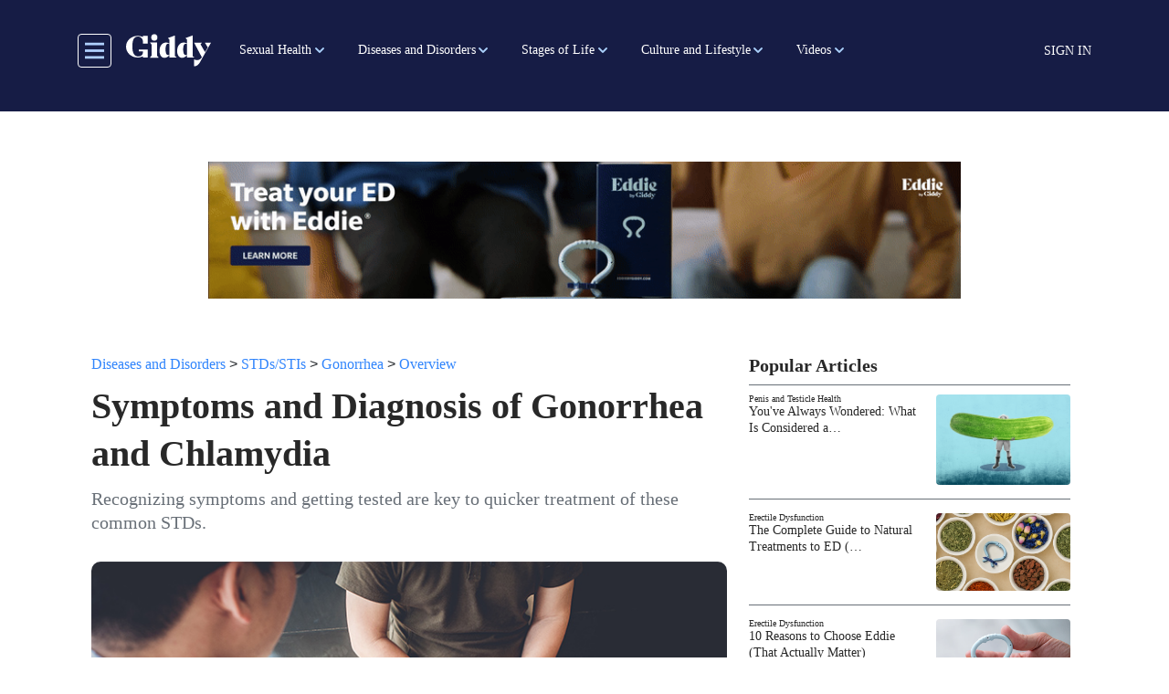

--- FILE ---
content_type: text/css
request_url: https://getmegiddy.com/sites/default/files/css/css_B-4Y27kmmyI5ygfjsnj1sYV1-pQvrGID5zfx77_tLA8.css?delta=1&language=en&theme=gmg_theme&include=eJxlkEuOAyEMRC9EN5vcB7mhQpgxOMKQDjl9-pNFNLOxXM8qq1QUQhMqw9Jnma9VSjML02vYhRRmEWnaKt0v_3RkWYgnbYNTid-XDFWK0G9WJMB4qbCh9jvxTD_0PEGRmonTCybm6NoNGX-fKyf_6zxV6Qp2mwyoag-sRoc25DPgbqfomIb0pvYjpcDL5oNvSYp5JKxqjzlnCZ1hVriMSBml2-sWaF4x7WDayXT0ghLeFy929A
body_size: 126206
content:
@import url("https://unpkg.com/swiper/swiper-bundle.css");@import url("https://unpkg.com/swiper/swiper-bundle.css");
/* @license MIT https://github.com/necolas/normalize.css/blob/8.0.1/LICENSE.md */
html{line-height:1.15;-webkit-text-size-adjust:100%;}body{margin:0;}main{display:block;}h1{font-size:2em;margin:0.67em 0;}hr{box-sizing:content-box;height:0;overflow:visible;}pre{font-family:monospace,monospace;font-size:1em;}a{background-color:transparent;}abbr[title]{border-bottom:none;text-decoration:underline;text-decoration:underline dotted;}b,strong{font-weight:bolder;}code,kbd,samp{font-family:monospace,monospace;font-size:1em;}small{font-size:80%;}sub,sup{font-size:75%;line-height:0;position:relative;vertical-align:baseline;}sub{bottom:-0.25em;}sup{top:-0.5em;}img{border-style:none;}button,input,optgroup,select,textarea{font-family:inherit;font-size:100%;line-height:1.15;margin:0;}button,input{overflow:visible;}button,select{text-transform:none;}button,[type="button"],[type="reset"],[type="submit"]{-webkit-appearance:button;}button::-moz-focus-inner,[type="button"]::-moz-focus-inner,[type="reset"]::-moz-focus-inner,[type="submit"]::-moz-focus-inner{border-style:none;padding:0;}button:-moz-focusring,[type="button"]:-moz-focusring,[type="reset"]:-moz-focusring,[type="submit"]:-moz-focusring{outline:1px dotted ButtonText;}fieldset{padding:0.35em 0.75em 0.625em;}legend{box-sizing:border-box;color:inherit;display:table;max-width:100%;padding:0;white-space:normal;}progress{vertical-align:baseline;}textarea{overflow:auto;}[type="checkbox"],[type="radio"]{box-sizing:border-box;padding:0;}[type="number"]::-webkit-inner-spin-button,[type="number"]::-webkit-outer-spin-button{height:auto;}[type="search"]{-webkit-appearance:textfield;outline-offset:-2px;}[type="search"]::-webkit-search-decoration{-webkit-appearance:none;}::-webkit-file-upload-button{-webkit-appearance:button;font:inherit;}details{display:block;}summary{display:list-item;}template{display:none;}[hidden]{display:none;}
/* @license GPL-2.0-or-later https://www.drupal.org/licensing/faq */
.action-links{margin:1em 0;padding:0;list-style:none;}[dir="rtl"] .action-links{margin-right:0;}.action-links li{display:inline-block;margin:0 0.3em;}.action-links li:first-child{margin-left:0;}[dir="rtl"] .action-links li:first-child{margin-right:0;margin-left:0.3em;}.button-action{display:inline-block;padding:0.2em 0.5em 0.3em;text-decoration:none;line-height:160%;}.button-action:before{margin-left:-0.1em;padding-right:0.2em;content:"+";font-weight:900;}[dir="rtl"] .button-action:before{margin-right:-0.1em;margin-left:0;padding-right:0;padding-left:0.2em;}
.breadcrumb{padding-bottom:0.5em;}.breadcrumb ol{margin:0;padding:0;}[dir="rtl"] .breadcrumb ol{margin-right:0;}.breadcrumb li{display:inline;margin:0;padding:0;list-style-type:none;}.breadcrumb li:before{content:" \BB ";}.breadcrumb li:first-child:before{content:none;}
.container-inline label:after,.container-inline .label:after{content:":";}.form-type-radios .container-inline label:after,.form-type-checkboxes .container-inline label:after{content:"";}.form-type-radios .container-inline .form-type-radio,.form-type-checkboxes .container-inline .form-type-checkbox{margin:0 1em;}.container-inline .form-actions,.container-inline.form-actions{margin-top:0;margin-bottom:0;}
details{margin-top:1em;margin-bottom:1em;border:1px solid #ccc;}details > .details-wrapper{padding:0.5em 1.5em;}summary{padding:0.2em 0.5em;cursor:pointer;}
.exposed-filters .filters{float:left;margin-right:1em;}[dir="rtl"] .exposed-filters .filters{float:right;margin-right:0;margin-left:1em;}.exposed-filters .form-item{margin:0 0 0.1em 0;padding:0;}.exposed-filters .form-item label{float:left;width:10em;font-weight:normal;}[dir="rtl"] .exposed-filters .form-item label{float:right;}.exposed-filters .form-select{width:14em;}.exposed-filters .current-filters{margin-bottom:1em;}.exposed-filters .current-filters .placeholder{font-weight:bold;font-style:normal;}.exposed-filters .additional-filters{float:left;margin-right:1em;}[dir="rtl"] .exposed-filters .additional-filters{float:right;margin-right:0;margin-left:1em;}
.field__label{font-weight:bold;}.field--label-inline .field__label,.field--label-inline .field__items{float:left;}.field--label-inline .field__label,.field--label-inline > .field__item,.field--label-inline .field__items{padding-right:0.5em;}[dir="rtl"] .field--label-inline .field__label,[dir="rtl"] .field--label-inline .field__items{padding-right:0;padding-left:0.5em;}.field--label-inline .field__label::after{content:":";}
form .field-multiple-table{margin:0;}form .field-multiple-table .field-multiple-drag{width:30px;padding-right:0;}[dir="rtl"] form .field-multiple-table .field-multiple-drag{padding-left:0;}form .field-multiple-table .field-multiple-drag .tabledrag-handle{padding-right:0.5em;}[dir="rtl"] form .field-multiple-table .field-multiple-drag .tabledrag-handle{padding-right:0;padding-left:0.5em;}form .field-add-more-submit{margin:0.5em 0 0;}.form-item,.form-actions{margin-top:1em;margin-bottom:1em;}tr.odd .form-item,tr.even .form-item{margin-top:0;margin-bottom:0;}.form-composite > .fieldset-wrapper > .description,.form-item .description{font-size:0.85em;}label.option{display:inline;font-weight:normal;}.form-composite > legend,.label{display:inline;margin:0;padding:0;font-size:inherit;font-weight:bold;}.form-checkboxes .form-item,.form-radios .form-item{margin-top:0.4em;margin-bottom:0.4em;}.form-type-radio .description,.form-type-checkbox .description{margin-left:2.4em;}[dir="rtl"] .form-type-radio .description,[dir="rtl"] .form-type-checkbox .description{margin-right:2.4em;margin-left:0;}.marker{color:#e00;}.form-required:after{display:inline-block;width:6px;height:6px;margin:0 0.3em;content:"";vertical-align:super;background-image:url(/themes/contrib/bootstrap4/images/icons/required.svg);background-repeat:no-repeat;background-size:6px 6px;}abbr.tabledrag-changed,abbr.ajax-changed{border-bottom:none;}.form-item input.error,.form-item textarea.error,.form-item select.error{border:2px solid red;}.form-item--error-message:before{display:inline-block;width:14px;height:14px;content:"";vertical-align:sub;background:url(/themes/contrib/bootstrap4/images/icons/error.svg) no-repeat;background-size:contain;}
.icon-help{padding:1px 0 1px 20px;background:url(/themes/contrib/bootstrap4/images/icons/help.png) 0 50% no-repeat;}[dir="rtl"] .icon-help{padding:1px 20px 1px 0;background-position:100% 50%;}.feed-icon{display:block;overflow:hidden;width:16px;height:16px;text-indent:-9999px;background:url(/themes/contrib/bootstrap4/images/icons/feed.svg) no-repeat;}
.form--inline .form-item{float:left;margin-right:0.5em;}[dir="rtl"] .form--inline .form-item{float:right;margin-right:0;margin-left:0.5em;}[dir="rtl"] .views-filterable-options-controls .form-item{margin-right:2%;}.form--inline .form-item-separator{margin-top:2.3em;margin-right:1em;margin-left:0.5em;}[dir="rtl"] .form--inline .form-item-separator{margin-right:0.5em;margin-left:1em;}.form--inline .form-actions{clear:left;}[dir="rtl"] .form--inline .form-actions{clear:right;}
.item-list .title{font-weight:bold;}.item-list ul{margin:0 0 0.75em 0;padding:0;}.item-list li{margin:0 0 0.25em 1.5em;padding:0;}[dir="rtl"] .item-list li{margin:0 1.5em 0.25em 0;}.item-list--comma-list{display:inline;}.item-list--comma-list .item-list__comma-list,.item-list__comma-list li,[dir="rtl"] .item-list--comma-list .item-list__comma-list,[dir="rtl"] .item-list__comma-list li{margin:0;}
ul.inline,ul.links.inline{display:inline;padding-left:0;}[dir="rtl"] ul.inline,[dir="rtl"] ul.links.inline{padding-right:0;padding-left:15px;}ul.inline li{display:inline;padding:0 0.5em;list-style-type:none;}ul.links a.is-active{color:#000;}
ul.menu{margin-left:1em;padding:0;list-style:none outside;text-align:left;}[dir="rtl"] ul.menu{margin-right:1em;margin-left:0;text-align:right;}.menu-item--expanded{list-style-type:circle;list-style-image:url(/themes/contrib/bootstrap4/images/icons/menu-expanded.png);}.menu-item--collapsed{list-style-type:disc;list-style-image:url(/themes/contrib/bootstrap4/images/icons/menu-collapsed.png);}[dir="rtl"] .menu-item--collapsed{list-style-image:url(/themes/contrib/bootstrap4/images/icons/menu-collapsed-rtl.png);}.menu-item{margin:0;padding-top:0.2em;}ul.menu a.is-active{color:#000;}
.more-link{display:block;text-align:right;}[dir="rtl"] .more-link{text-align:left;}
.pager__items{clear:both;text-align:center;}.pager__item{display:inline;padding:0.5em;}.pager__item.is-active{font-weight:bold;}
tr.drag{background-color:#fffff0;}tr.drag-previous{background-color:#ffd;}body div.tabledrag-changed-warning{margin-bottom:0.5em;}
tr.selected td{background:#ffc;}td.checkbox,th.checkbox{text-align:center;}[dir="rtl"] td.checkbox,[dir="rtl"] th.checkbox{text-align:center;}
th.is-active img{display:inline;}td.is-active{background-color:#ddd;}
.form-textarea-wrapper textarea{display:block;box-sizing:border-box;width:100%;margin:0;}
.ui-dialog--narrow{max-width:500px;}@media screen and (max-width:600px){.ui-dialog--narrow{min-width:95%;max-width:95%;}}
.messages{padding:15px 20px 15px 35px;word-wrap:break-word;border:1px solid;border-width:1px 1px 1px 0;border-radius:2px;background:no-repeat 10px 17px;overflow-wrap:break-word;}[dir="rtl"] .messages{padding-right:35px;padding-left:20px;text-align:right;border-width:1px 0 1px 1px;background-position:right 10px top 17px;}.messages + .messages{margin-top:1.538em;}.messages__list{margin:0;padding:0;list-style:none;}.messages__item + .messages__item{margin-top:0.769em;}.messages--status{color:#325e1c;border-color:#c9e1bd #c9e1bd #c9e1bd transparent;background-color:#f3faef;background-image:url(/themes/contrib/bootstrap4/images/icons/check.svg);box-shadow:-8px 0 0 #77b259;}[dir="rtl"] .messages--status{margin-left:0;border-color:#c9e1bd transparent #c9e1bd #c9e1bd;box-shadow:8px 0 0 #77b259;}.messages--warning{color:#734c00;border-color:#f4daa6 #f4daa6 #f4daa6 transparent;background-color:#fdf8ed;background-image:url(/themes/contrib/bootstrap4/images/icons/warning.svg);box-shadow:-8px 0 0 #e09600;}[dir="rtl"] .messages--warning{border-color:#f4daa6 transparent #f4daa6 #f4daa6;box-shadow:8px 0 0 #e09600;}.messages--error{color:#a51b00;border-color:#f9c9bf #f9c9bf #f9c9bf transparent;background-color:#fcf4f2;background-image:url(/themes/contrib/bootstrap4/images/icons/error.svg);box-shadow:-8px 0 0 #e62600;}[dir="rtl"] .messages--error{border-color:#f9c9bf transparent #f9c9bf #f9c9bf;box-shadow:8px 0 0 #e62600;}.messages--error p.error{color:#a51b00;}
.node--unpublished{background-color:#fff4f4;}
.progress__track{border-color:#b3b3b3;border-radius:10em;background-color:#f2f1eb;background-image:linear-gradient(#e7e7df,#f0f0f0);box-shadow:inset 0 1px 3px hsla(0,0%,0%,0.16);}.progress__bar{height:16px;margin-top:-1px;margin-left:-1px;padding:0 1px;-webkit-transition:width 0.5s ease-out;transition:width 0.5s ease-out;-webkit-animation:animate-stripes 3s linear infinite;-moz-animation:animate-stripes 3s linear infinite;border:1px #07629a solid;border-radius:10em;background:#057ec9;background-image:linear-gradient(to bottom,rgba(0,0,0,0),rgba(0,0,0,0.15)),linear-gradient(to right bottom,#0094f0 0%,#0094f0 25%,#007ecc 25%,#007ecc 50%,#0094f0 50%,#0094f0 75%,#0094f0 100%);background-size:40px 40px;}[dir="rtl"] .progress__bar{margin-right:-1px;margin-left:0;-webkit-animation-direction:reverse;-moz-animation-direction:reverse;animation-direction:reverse;}@media screen and (prefers-reduced-motion:reduce){.progress__bar{-webkit-transition:none;transition:none;-webkit-animation:none;-moz-animation:none;}}@keyframes animate-stripes{0%{background-position:0 0,0 0;}100%{background-position:0 0,-80px 0;}}
:root{--blue:#0056b3;--indigo:#6610f2;--purple:#6f42c1;--pink:#e21181;--red:#dc3545;--orange:#fd7e14;--yellow:#ffc107;--green:#008a00;--teal:#20c997;--cyan:#006170;--white:#fff;--gray:#6c757d;--gray-dark:#343a40;--primary:#0056b3;--secondary:#6c757d;--success:#008a00;--info:#006170;--warning:#ffc107;--danger:#dc3545;--light:#f8f9fa;--dark:#343a40;--breakpoint-xs:0;--breakpoint-sm:576px;--breakpoint-md:768px;--breakpoint-lg:992px;--breakpoint-xl:1200px;--font-family-sans-serif:-apple-system,BlinkMacSystemFont,"Segoe UI",Roboto,"Helvetica Neue",Arial,"Noto Sans","Liberation Sans",sans-serif,"Apple Color Emoji","Segoe UI Emoji","Segoe UI Symbol","Noto Color Emoji";--font-family-monospace:SFMono-Regular,Menlo,Monaco,Consolas,"Liberation Mono","Courier New",monospace;}*,*::before,*::after{box-sizing:border-box;}html{font-family:sans-serif;line-height:1.15;-webkit-text-size-adjust:100%;-webkit-tap-highlight-color:rgba(0,0,0,0);}article,aside,figcaption,figure,footer,header,hgroup,main,nav,section{display:block;}body{margin:0;font-family:-apple-system,BlinkMacSystemFont,"Segoe UI",Roboto,"Helvetica Neue",Arial,"Noto Sans","Liberation Sans",sans-serif,"Apple Color Emoji","Segoe UI Emoji","Segoe UI Symbol","Noto Color Emoji";font-size:1rem;font-weight:400;line-height:1.5;color:#212529;text-align:left;background-color:#fff;}[tabindex="-1"]:focus:not(:focus-visible){outline:0 !important;}hr{box-sizing:content-box;height:0;overflow:visible;}h1,h2,h3,h4,h5,h6{margin-top:0;margin-bottom:0.5rem;}p{margin-top:0;margin-bottom:1rem;}abbr[title],abbr[data-original-title]{text-decoration:underline;text-decoration:underline dotted;cursor:help;border-bottom:0;text-decoration-skip-ink:none;}address{margin-bottom:1rem;font-style:normal;line-height:inherit;}ol,ul,dl{margin-top:0;margin-bottom:1rem;}ol ol,ul ul,ol ul,ul ol{margin-bottom:0;}dt{font-weight:700;}dd{margin-bottom:0.5rem;margin-left:0;}blockquote{margin:0 0 1rem;}b,strong{font-weight:bolder;}small{font-size:80%;}sub,sup{position:relative;font-size:75%;line-height:0;vertical-align:baseline;}sub{bottom:-0.25em;}sup{top:-0.5em;}a{color:#0056b3;text-decoration:none;background-color:transparent;}a:hover{color:rgb(0,49.2458100559,102.5);text-decoration:underline;}a:not([href]):not([class]){color:inherit;text-decoration:none;}a:not([href]):not([class]):hover{color:inherit;text-decoration:none;}pre,code,kbd,samp{font-family:SFMono-Regular,Menlo,Monaco,Consolas,"Liberation Mono","Courier New",monospace;font-size:1em;}pre{margin-top:0;margin-bottom:1rem;overflow:auto;-ms-overflow-style:scrollbar;}figure{margin:0 0 1rem;}img{vertical-align:middle;border-style:none;}svg{overflow:hidden;vertical-align:middle;}table{border-collapse:collapse;}caption{padding-top:0.75rem;padding-bottom:0.75rem;color:#6c757d;text-align:left;caption-side:bottom;}th{text-align:inherit;text-align:-webkit-match-parent;}label{display:inline-block;margin-bottom:0.5rem;}button{border-radius:0;}button:focus:not(:focus-visible){outline:0;}input,button,select,optgroup,textarea{margin:0;font-family:inherit;font-size:inherit;line-height:inherit;}button,input{overflow:visible;}button,select{text-transform:none;}[role=button]{cursor:pointer;}select{word-wrap:normal;}button,[type=button],[type=reset],[type=submit]{-webkit-appearance:button;}button:not(:disabled),[type=button]:not(:disabled),[type=reset]:not(:disabled),[type=submit]:not(:disabled){cursor:pointer;}button::-moz-focus-inner,[type=button]::-moz-focus-inner,[type=reset]::-moz-focus-inner,[type=submit]::-moz-focus-inner{padding:0;border-style:none;}input[type=radio],input[type=checkbox]{box-sizing:border-box;padding:0;}textarea{overflow:auto;resize:vertical;}fieldset{min-width:0;padding:0;margin:0;border:0;}legend{display:block;width:100%;max-width:100%;padding:0;margin-bottom:0.5rem;font-size:1.5rem;line-height:inherit;color:inherit;white-space:normal;}progress{vertical-align:baseline;}[type=number]::-webkit-inner-spin-button,[type=number]::-webkit-outer-spin-button{height:auto;}[type=search]{outline-offset:-2px;-webkit-appearance:none;}[type=search]::-webkit-search-decoration{-webkit-appearance:none;}::-webkit-file-upload-button{font:inherit;-webkit-appearance:button;}output{display:inline-block;}summary{display:list-item;cursor:pointer;}template{display:none;}[hidden]{display:none !important;}h1,h2,h3,h4,h5,h6,.h1,.h2,.h3,.h4,.h5,.h6{margin-bottom:0.5rem;font-weight:500;line-height:1.2;}h1,.h1{font-size:2.5rem;}h2,.h2{font-size:2rem;}h3,.h3{font-size:1.75rem;}h4,.h4{font-size:1.5rem;}h5,.h5{font-size:1.25rem;}h6,.h6{font-size:1rem;}.lead{font-size:1.25rem;font-weight:300;}.display-1{font-size:6rem;font-weight:300;line-height:1.2;}.display-2{font-size:5.5rem;font-weight:300;line-height:1.2;}.display-3{font-size:4.5rem;font-weight:300;line-height:1.2;}.display-4{font-size:3.5rem;font-weight:300;line-height:1.2;}hr{margin-top:1rem;margin-bottom:1rem;border:0;border-top:1px solid rgba(0,0,0,0.1);}small,.small{font-size:0.875em;font-weight:400;}mark,.mark{padding:0.2em;background-color:#fcf8e3;}.list-unstyled{padding-left:0;list-style:none;}.list-inline{padding-left:0;list-style:none;}.list-inline-item{display:inline-block;}.list-inline-item:not(:last-child){margin-right:0.5rem;}.initialism{font-size:90%;text-transform:uppercase;}.blockquote{margin-bottom:1rem;font-size:1.25rem;}.blockquote-footer{display:block;font-size:0.875em;color:#6c757d;}.blockquote-footer::before{content:"— ";}.img-fluid{max-width:100%;height:auto;}.img-thumbnail{padding:0.25rem;background-color:#fff;border:1px solid #dee2e6;border-radius:0.25rem;max-width:100%;height:auto;}.figure{display:inline-block;}.figure-img{margin-bottom:0.5rem;line-height:1;}.figure-caption{font-size:90%;color:#6c757d;}code{font-size:87.5%;color:#e21181;word-wrap:break-word;}a > code{color:inherit;}kbd{padding:0.2rem 0.4rem;font-size:87.5%;color:#fff;background-color:#212529;border-radius:0.2rem;}kbd kbd{padding:0;font-size:100%;font-weight:700;}pre{display:block;font-size:87.5%;color:#212529;}pre code{font-size:inherit;color:inherit;word-break:normal;}.pre-scrollable{max-height:340px;overflow-y:scroll;}.container,.container-fluid,.container-xl,.container-lg,.container-md,.container-sm{width:100%;padding-right:15px;padding-left:15px;margin-right:auto;margin-left:auto;}@media (min-width:576px){.container-sm,.container{max-width:540px;}}@media (min-width:768px){.container-md,.container-sm,.container{max-width:720px;}}@media (min-width:992px){.container-lg,.container-md,.container-sm,.container{max-width:960px;}}@media (min-width:1200px){.container-xl,.container-lg,.container-md,.container-sm,.container{max-width:1140px;}}.row{display:flex;flex-wrap:wrap;margin-right:-15px;margin-left:-15px;}.no-gutters{margin-right:0;margin-left:0;}.no-gutters > .col,.no-gutters > [class*=col-]{padding-right:0;padding-left:0;}.col-xl,.col-xl-auto,.col-xl-12,.col-xl-11,.col-xl-10,.col-xl-9,.col-xl-8,.col-xl-7,.col-xl-6,.col-xl-5,.col-xl-4,.col-xl-3,.col-xl-2,.col-xl-1,.col-lg,.col-lg-auto,.col-lg-12,.col-lg-11,.col-lg-10,.col-lg-9,.col-lg-8,.col-lg-7,.col-lg-6,.col-lg-5,.col-lg-4,.col-lg-3,.col-lg-2,.col-lg-1,.col-md,.col-md-auto,.col-md-12,.col-md-11,.col-md-10,.col-md-9,.col-md-8,.col-md-7,.col-md-6,.col-md-5,.col-md-4,.col-md-3,.col-md-2,.col-md-1,.col-sm,.col-sm-auto,.col-sm-12,.col-sm-11,.col-sm-10,.col-sm-9,.col-sm-8,.col-sm-7,.col-sm-6,.col-sm-5,.col-sm-4,.col-sm-3,.col-sm-2,.col-sm-1,.col,.col-auto,.col-12,.col-11,.col-10,.col-9,.col-8,.col-7,.col-6,.col-5,.col-4,.col-3,.col-2,.col-1{position:relative;width:100%;padding-right:15px;padding-left:15px;}.col{flex-basis:0;flex-grow:1;max-width:100%;}.row-cols-1 > *{flex:0 0 100%;max-width:100%;}.row-cols-2 > *{flex:0 0 50%;max-width:50%;}.row-cols-3 > *{flex:0 0 33.3333333333%;max-width:33.3333333333%;}.row-cols-4 > *{flex:0 0 25%;max-width:25%;}.row-cols-5 > *{flex:0 0 20%;max-width:20%;}.row-cols-6 > *{flex:0 0 16.6666666667%;max-width:16.6666666667%;}.col-auto{flex:0 0 auto;width:auto;max-width:100%;}.col-1{flex:0 0 8.33333333%;max-width:8.33333333%;}.col-2{flex:0 0 16.66666667%;max-width:16.66666667%;}.col-3{flex:0 0 25%;max-width:25%;}.col-4{flex:0 0 33.33333333%;max-width:33.33333333%;}.col-5{flex:0 0 41.66666667%;max-width:41.66666667%;}.col-6{flex:0 0 50%;max-width:50%;}.col-7{flex:0 0 58.33333333%;max-width:58.33333333%;}.col-8{flex:0 0 66.66666667%;max-width:66.66666667%;}.col-9{flex:0 0 75%;max-width:75%;}.col-10{flex:0 0 83.33333333%;max-width:83.33333333%;}.col-11{flex:0 0 91.66666667%;max-width:91.66666667%;}.col-12{flex:0 0 100%;max-width:100%;}.order-first{order:-1;}.order-last{order:13;}.order-0{order:0;}.order-1{order:1;}.order-2{order:2;}.order-3{order:3;}.order-4{order:4;}.order-5{order:5;}.order-6{order:6;}.order-7{order:7;}.order-8{order:8;}.order-9{order:9;}.order-10{order:10;}.order-11{order:11;}.order-12{order:12;}.offset-1{margin-left:8.33333333%;}.offset-2{margin-left:16.66666667%;}.offset-3{margin-left:25%;}.offset-4{margin-left:33.33333333%;}.offset-5{margin-left:41.66666667%;}.offset-6{margin-left:50%;}.offset-7{margin-left:58.33333333%;}.offset-8{margin-left:66.66666667%;}.offset-9{margin-left:75%;}.offset-10{margin-left:83.33333333%;}.offset-11{margin-left:91.66666667%;}@media (min-width:576px){.col-sm{flex-basis:0;flex-grow:1;max-width:100%;}.row-cols-sm-1 > *{flex:0 0 100%;max-width:100%;}.row-cols-sm-2 > *{flex:0 0 50%;max-width:50%;}.row-cols-sm-3 > *{flex:0 0 33.3333333333%;max-width:33.3333333333%;}.row-cols-sm-4 > *{flex:0 0 25%;max-width:25%;}.row-cols-sm-5 > *{flex:0 0 20%;max-width:20%;}.row-cols-sm-6 > *{flex:0 0 16.6666666667%;max-width:16.6666666667%;}.col-sm-auto{flex:0 0 auto;width:auto;max-width:100%;}.col-sm-1{flex:0 0 8.33333333%;max-width:8.33333333%;}.col-sm-2{flex:0 0 16.66666667%;max-width:16.66666667%;}.col-sm-3{flex:0 0 25%;max-width:25%;}.col-sm-4{flex:0 0 33.33333333%;max-width:33.33333333%;}.col-sm-5{flex:0 0 41.66666667%;max-width:41.66666667%;}.col-sm-6{flex:0 0 50%;max-width:50%;}.col-sm-7{flex:0 0 58.33333333%;max-width:58.33333333%;}.col-sm-8{flex:0 0 66.66666667%;max-width:66.66666667%;}.col-sm-9{flex:0 0 75%;max-width:75%;}.col-sm-10{flex:0 0 83.33333333%;max-width:83.33333333%;}.col-sm-11{flex:0 0 91.66666667%;max-width:91.66666667%;}.col-sm-12{flex:0 0 100%;max-width:100%;}.order-sm-first{order:-1;}.order-sm-last{order:13;}.order-sm-0{order:0;}.order-sm-1{order:1;}.order-sm-2{order:2;}.order-sm-3{order:3;}.order-sm-4{order:4;}.order-sm-5{order:5;}.order-sm-6{order:6;}.order-sm-7{order:7;}.order-sm-8{order:8;}.order-sm-9{order:9;}.order-sm-10{order:10;}.order-sm-11{order:11;}.order-sm-12{order:12;}.offset-sm-0{margin-left:0;}.offset-sm-1{margin-left:8.33333333%;}.offset-sm-2{margin-left:16.66666667%;}.offset-sm-3{margin-left:25%;}.offset-sm-4{margin-left:33.33333333%;}.offset-sm-5{margin-left:41.66666667%;}.offset-sm-6{margin-left:50%;}.offset-sm-7{margin-left:58.33333333%;}.offset-sm-8{margin-left:66.66666667%;}.offset-sm-9{margin-left:75%;}.offset-sm-10{margin-left:83.33333333%;}.offset-sm-11{margin-left:91.66666667%;}}@media (min-width:768px){.col-md{flex-basis:0;flex-grow:1;max-width:100%;}.row-cols-md-1 > *{flex:0 0 100%;max-width:100%;}.row-cols-md-2 > *{flex:0 0 50%;max-width:50%;}.row-cols-md-3 > *{flex:0 0 33.3333333333%;max-width:33.3333333333%;}.row-cols-md-4 > *{flex:0 0 25%;max-width:25%;}.row-cols-md-5 > *{flex:0 0 20%;max-width:20%;}.row-cols-md-6 > *{flex:0 0 16.6666666667%;max-width:16.6666666667%;}.col-md-auto{flex:0 0 auto;width:auto;max-width:100%;}.col-md-1{flex:0 0 8.33333333%;max-width:8.33333333%;}.col-md-2{flex:0 0 16.66666667%;max-width:16.66666667%;}.col-md-3{flex:0 0 25%;max-width:25%;}.col-md-4{flex:0 0 33.33333333%;max-width:33.33333333%;}.col-md-5{flex:0 0 41.66666667%;max-width:41.66666667%;}.col-md-6{flex:0 0 50%;max-width:50%;}.col-md-7{flex:0 0 58.33333333%;max-width:58.33333333%;}.col-md-8{flex:0 0 66.66666667%;max-width:66.66666667%;}.col-md-9{flex:0 0 75%;max-width:75%;}.col-md-10{flex:0 0 83.33333333%;max-width:83.33333333%;}.col-md-11{flex:0 0 91.66666667%;max-width:91.66666667%;}.col-md-12{flex:0 0 100%;max-width:100%;}.order-md-first{order:-1;}.order-md-last{order:13;}.order-md-0{order:0;}.order-md-1{order:1;}.order-md-2{order:2;}.order-md-3{order:3;}.order-md-4{order:4;}.order-md-5{order:5;}.order-md-6{order:6;}.order-md-7{order:7;}.order-md-8{order:8;}.order-md-9{order:9;}.order-md-10{order:10;}.order-md-11{order:11;}.order-md-12{order:12;}.offset-md-0{margin-left:0;}.offset-md-1{margin-left:8.33333333%;}.offset-md-2{margin-left:16.66666667%;}.offset-md-3{margin-left:25%;}.offset-md-4{margin-left:33.33333333%;}.offset-md-5{margin-left:41.66666667%;}.offset-md-6{margin-left:50%;}.offset-md-7{margin-left:58.33333333%;}.offset-md-8{margin-left:66.66666667%;}.offset-md-9{margin-left:75%;}.offset-md-10{margin-left:83.33333333%;}.offset-md-11{margin-left:91.66666667%;}}@media (min-width:992px){.col-lg{flex-basis:0;flex-grow:1;max-width:100%;}.row-cols-lg-1 > *{flex:0 0 100%;max-width:100%;}.row-cols-lg-2 > *{flex:0 0 50%;max-width:50%;}.row-cols-lg-3 > *{flex:0 0 33.3333333333%;max-width:33.3333333333%;}.row-cols-lg-4 > *{flex:0 0 25%;max-width:25%;}.row-cols-lg-5 > *{flex:0 0 20%;max-width:20%;}.row-cols-lg-6 > *{flex:0 0 16.6666666667%;max-width:16.6666666667%;}.col-lg-auto{flex:0 0 auto;width:auto;max-width:100%;}.col-lg-1{flex:0 0 8.33333333%;max-width:8.33333333%;}.col-lg-2{flex:0 0 16.66666667%;max-width:16.66666667%;}.col-lg-3{flex:0 0 25%;max-width:25%;}.col-lg-4{flex:0 0 33.33333333%;max-width:33.33333333%;}.col-lg-5{flex:0 0 41.66666667%;max-width:41.66666667%;}.col-lg-6{flex:0 0 50%;max-width:50%;}.col-lg-7{flex:0 0 58.33333333%;max-width:58.33333333%;}.col-lg-8{flex:0 0 66.66666667%;max-width:66.66666667%;}.col-lg-9{flex:0 0 75%;max-width:75%;}.col-lg-10{flex:0 0 83.33333333%;max-width:83.33333333%;}.col-lg-11{flex:0 0 91.66666667%;max-width:91.66666667%;}.col-lg-12{flex:0 0 100%;max-width:100%;}.order-lg-first{order:-1;}.order-lg-last{order:13;}.order-lg-0{order:0;}.order-lg-1{order:1;}.order-lg-2{order:2;}.order-lg-3{order:3;}.order-lg-4{order:4;}.order-lg-5{order:5;}.order-lg-6{order:6;}.order-lg-7{order:7;}.order-lg-8{order:8;}.order-lg-9{order:9;}.order-lg-10{order:10;}.order-lg-11{order:11;}.order-lg-12{order:12;}.offset-lg-0{margin-left:0;}.offset-lg-1{margin-left:8.33333333%;}.offset-lg-2{margin-left:16.66666667%;}.offset-lg-3{margin-left:25%;}.offset-lg-4{margin-left:33.33333333%;}.offset-lg-5{margin-left:41.66666667%;}.offset-lg-6{margin-left:50%;}.offset-lg-7{margin-left:58.33333333%;}.offset-lg-8{margin-left:66.66666667%;}.offset-lg-9{margin-left:75%;}.offset-lg-10{margin-left:83.33333333%;}.offset-lg-11{margin-left:91.66666667%;}}@media (min-width:1200px){.col-xl{flex-basis:0;flex-grow:1;max-width:100%;}.row-cols-xl-1 > *{flex:0 0 100%;max-width:100%;}.row-cols-xl-2 > *{flex:0 0 50%;max-width:50%;}.row-cols-xl-3 > *{flex:0 0 33.3333333333%;max-width:33.3333333333%;}.row-cols-xl-4 > *{flex:0 0 25%;max-width:25%;}.row-cols-xl-5 > *{flex:0 0 20%;max-width:20%;}.row-cols-xl-6 > *{flex:0 0 16.6666666667%;max-width:16.6666666667%;}.col-xl-auto{flex:0 0 auto;width:auto;max-width:100%;}.col-xl-1{flex:0 0 8.33333333%;max-width:8.33333333%;}.col-xl-2{flex:0 0 16.66666667%;max-width:16.66666667%;}.col-xl-3{flex:0 0 25%;max-width:25%;}.col-xl-4{flex:0 0 33.33333333%;max-width:33.33333333%;}.col-xl-5{flex:0 0 41.66666667%;max-width:41.66666667%;}.col-xl-6{flex:0 0 50%;max-width:50%;}.col-xl-7{flex:0 0 58.33333333%;max-width:58.33333333%;}.col-xl-8{flex:0 0 66.66666667%;max-width:66.66666667%;}.col-xl-9{flex:0 0 75%;max-width:75%;}.col-xl-10{flex:0 0 83.33333333%;max-width:83.33333333%;}.col-xl-11{flex:0 0 91.66666667%;max-width:91.66666667%;}.col-xl-12{flex:0 0 100%;max-width:100%;}.order-xl-first{order:-1;}.order-xl-last{order:13;}.order-xl-0{order:0;}.order-xl-1{order:1;}.order-xl-2{order:2;}.order-xl-3{order:3;}.order-xl-4{order:4;}.order-xl-5{order:5;}.order-xl-6{order:6;}.order-xl-7{order:7;}.order-xl-8{order:8;}.order-xl-9{order:9;}.order-xl-10{order:10;}.order-xl-11{order:11;}.order-xl-12{order:12;}.offset-xl-0{margin-left:0;}.offset-xl-1{margin-left:8.33333333%;}.offset-xl-2{margin-left:16.66666667%;}.offset-xl-3{margin-left:25%;}.offset-xl-4{margin-left:33.33333333%;}.offset-xl-5{margin-left:41.66666667%;}.offset-xl-6{margin-left:50%;}.offset-xl-7{margin-left:58.33333333%;}.offset-xl-8{margin-left:66.66666667%;}.offset-xl-9{margin-left:75%;}.offset-xl-10{margin-left:83.33333333%;}.offset-xl-11{margin-left:91.66666667%;}}.table{width:100%;margin-bottom:1rem;color:#212529;}.table th,.table td{padding:0.75rem;vertical-align:top;border-top:1px solid #dee2e6;}.table thead th{vertical-align:bottom;border-bottom:2px solid #dee2e6;}.table tbody + tbody{border-top:2px solid #dee2e6;}.table-sm th,.table-sm td{padding:0.3rem;}.table-bordered{border:1px solid #dee2e6;}.table-bordered th,.table-bordered td{border:1px solid #dee2e6;}.table-bordered thead th,.table-bordered thead td{border-bottom-width:2px;}.table-borderless th,.table-borderless td,.table-borderless thead th,.table-borderless tbody + tbody{border:0;}.table-striped tbody tr:nth-of-type(odd){background-color:rgba(0,0,0,0.05);}.table-hover tbody tr:hover{color:#212529;background-color:rgba(0,0,0,0.075);}.table-primary,.table-primary > th,.table-primary > td{background-color:rgb(183.6,207.68,233.72);}.table-primary th,.table-primary td,.table-primary thead th,.table-primary tbody + tbody{border-color:rgb(122.4,167.12,215.48);}.table-hover .table-primary:hover{background-color:rgb(163.9549848943,194.6603625378,227.8650151057);}.table-hover .table-primary:hover > td,.table-hover .table-primary:hover > th{background-color:rgb(163.9549848943,194.6603625378,227.8650151057);}.table-secondary,.table-secondary > th,.table-secondary > td{background-color:rgb(213.84,216.36,218.6);}.table-secondary th,.table-secondary td,.table-secondary thead th,.table-secondary tbody + tbody{border-color:rgb(178.56,183.24,187.4);}.table-hover .table-secondary:hover{background-color:rgb(200.3075090253,203.6560288809,206.6324909747);}.table-hover .table-secondary:hover > td,.table-hover .table-secondary:hover > th{background-color:rgb(200.3075090253,203.6560288809,206.6324909747);}.table-success,.table-success > th,.table-success > td{background-color:rgb(183.6,222.24,183.6);}.table-success th,.table-success td,.table-success thead th,.table-success tbody + tbody{border-color:rgb(122.4,194.16,122.4);}.table-hover .table-success:hover{background-color:rgb(166.1201612903,214.2198387097,166.1201612903);}.table-hover .table-success:hover > td,.table-hover .table-success:hover > th{background-color:rgb(166.1201612903,214.2198387097,166.1201612903);}.table-info,.table-info > th,.table-info > td{background-color:rgb(183.6,210.76,214.96);}.table-info th,.table-info td,.table-info thead th,.table-info tbody + tbody{border-color:rgb(122.4,172.84,180.64);}.table-hover .table-info:hover{background-color:rgb(167.2620603015,200.6368844221,205.7979396985);}.table-hover .table-info:hover > td,.table-hover .table-info:hover > th{background-color:rgb(167.2620603015,200.6368844221,205.7979396985);}.table-warning,.table-warning > th,.table-warning > td{background-color:rgb(255,237.64,185.56);}.table-warning th,.table-warning td,.table-warning thead th,.table-warning tbody + tbody{border-color:rgb(255,222.76,126.04);}.table-hover .table-warning:hover{background-color:rgb(255,231.265,160.06);}.table-hover .table-warning:hover > td,.table-hover .table-warning:hover > th{background-color:rgb(255,231.265,160.06);}.table-danger,.table-danger > th,.table-danger > td{background-color:rgb(245.2,198.44,202.92);}.table-danger th,.table-danger td,.table-danger thead th,.table-danger tbody + tbody{border-color:rgb(236.8,149.96,158.28);}.table-hover .table-danger:hover{background-color:rgb(241.4341772152,176.7058227848,182.9073417722);}.table-hover .table-danger:hover > td,.table-hover .table-danger:hover > th{background-color:rgb(241.4341772152,176.7058227848,182.9073417722);}.table-light,.table-light > th,.table-light > td{background-color:rgb(253.04,253.32,253.6);}.table-light th,.table-light td,.table-light thead th,.table-light tbody + tbody{border-color:rgb(251.36,251.88,252.4);}.table-hover .table-light:hover{background-color:rgb(238.165,240.57,242.975);}.table-hover .table-light:hover > td,.table-hover .table-light:hover > th{background-color:rgb(238.165,240.57,242.975);}.table-dark,.table-dark > th,.table-dark > td{background-color:rgb(198.16,199.84,201.52);}.table-dark th,.table-dark td,.table-dark thead th,.table-dark tbody + tbody{border-color:rgb(149.44,152.56,155.68);}.table-hover .table-dark:hover{background-color:rgb(185.0216751269,187.09,189.1583248731);}.table-hover .table-dark:hover > td,.table-hover .table-dark:hover > th{background-color:rgb(185.0216751269,187.09,189.1583248731);}.table-active,.table-active > th,.table-active > td{background-color:rgba(0,0,0,0.075);}.table-hover .table-active:hover{background-color:rgba(0,0,0,0.075);}.table-hover .table-active:hover > td,.table-hover .table-active:hover > th{background-color:rgba(0,0,0,0.075);}.table .thead-dark th{color:#fff;background-color:#343a40;border-color:rgb(69.1465517241,77.125,85.1034482759);}.table .thead-light th{color:#495057;background-color:#e9ecef;border-color:#dee2e6;}.table-dark{color:#fff;background-color:#343a40;}.table-dark th,.table-dark td,.table-dark thead th{border-color:rgb(69.1465517241,77.125,85.1034482759);}.table-dark.table-bordered{border:0;}.table-dark.table-striped tbody tr:nth-of-type(odd){background-color:rgba(255,255,255,0.05);}.table-dark.table-hover tbody tr:hover{color:#fff;background-color:rgba(255,255,255,0.075);}@media (max-width:575.98px){.table-responsive-sm{display:block;width:100%;overflow-x:auto;-webkit-overflow-scrolling:touch;}.table-responsive-sm > .table-bordered{border:0;}}@media (max-width:767.98px){.table-responsive-md{display:block;width:100%;overflow-x:auto;-webkit-overflow-scrolling:touch;}.table-responsive-md > .table-bordered{border:0;}}@media (max-width:991.98px){.table-responsive-lg{display:block;width:100%;overflow-x:auto;-webkit-overflow-scrolling:touch;}.table-responsive-lg > .table-bordered{border:0;}}@media (max-width:1199.98px){.table-responsive-xl{display:block;width:100%;overflow-x:auto;-webkit-overflow-scrolling:touch;}.table-responsive-xl > .table-bordered{border:0;}}.table-responsive{display:block;width:100%;overflow-x:auto;-webkit-overflow-scrolling:touch;}.table-responsive > .table-bordered{border:0;}.form-control{display:block;width:100%;height:calc(1.5em + 0.75rem + 2px);padding:0.375rem 0.75rem;font-size:1rem;font-weight:400;line-height:1.5;color:#495057;background-color:#fff;background-clip:padding-box;border:1px solid #ced4da;border-radius:0.25rem;transition:border-color 0.15s ease-in-out,box-shadow 0.15s ease-in-out;}@media (prefers-reduced-motion:reduce){.form-control{transition:none;}}.form-control::-ms-expand{background-color:transparent;border:0;}.form-control:focus{color:#495057;background-color:#fff;border-color:rgb(51.5,149.2709497207,255);outline:0;box-shadow:0 0 0 0.2rem rgba(0,86,179,0.25);}.form-control::placeholder{color:#6c757d;opacity:1;}.form-control:disabled,.form-control[readonly]{background-color:#e9ecef;opacity:1;}input[type=date].form-control,input[type=time].form-control,input[type=datetime-local].form-control,input[type=month].form-control{appearance:none;}select.form-control:-moz-focusring{color:transparent;text-shadow:0 0 0 #495057;}select.form-control:focus::-ms-value{color:#495057;background-color:#fff;}.form-control-file,.form-control-range{display:block;width:100%;}.col-form-label{padding-top:calc(0.375rem + 1px);padding-bottom:calc(0.375rem + 1px);margin-bottom:0;font-size:inherit;line-height:1.5;}.col-form-label-lg{padding-top:calc(0.5rem + 1px);padding-bottom:calc(0.5rem + 1px);font-size:1.25rem;line-height:1.5;}.col-form-label-sm{padding-top:calc(0.25rem + 1px);padding-bottom:calc(0.25rem + 1px);font-size:0.875rem;line-height:1.5;}.form-control-plaintext{display:block;width:100%;padding:0.375rem 0;margin-bottom:0;font-size:1rem;line-height:1.5;color:#212529;background-color:transparent;border:solid transparent;border-width:1px 0;}.form-control-plaintext.form-control-sm,.form-control-plaintext.form-control-lg{padding-right:0;padding-left:0;}.form-control-sm{height:calc(1.5em + 0.5rem + 2px);padding:0.25rem 0.5rem;font-size:0.875rem;line-height:1.5;border-radius:0.2rem;}.form-control-lg{height:calc(1.5em + 1rem + 2px);padding:0.5rem 1rem;font-size:1.25rem;line-height:1.5;border-radius:0.3rem;}select.form-control[size],select.form-control[multiple]{height:auto;}textarea.form-control{height:auto;}.form-group{margin-bottom:1rem;}.form-text{display:block;margin-top:0;}.form-row{display:flex;flex-wrap:wrap;margin-right:-5px;margin-left:-5px;}.form-row > .col,.form-row > [class*=col-]{padding-right:5px;padding-left:5px;}.form-check{position:relative;display:block;padding-left:1.25rem;}.form-check-input{position:absolute;margin-top:0.3rem;margin-left:-1.25rem;}.form-check-input[disabled] ~ .form-check-label,.form-check-input:disabled ~ .form-check-label{color:#6c757d;}.form-check-label{margin-bottom:0;}.form-check-inline{display:inline-flex;align-items:center;padding-left:0;margin-right:0.75rem;}.form-check-inline .form-check-input{position:static;margin-top:0;margin-right:0.3125rem;margin-left:0;}.valid-feedback{display:none;width:100%;margin-top:0;font-size:0.875em;color:#008a00;}.valid-tooltip{position:absolute;top:100%;left:0;z-index:5;display:none;max-width:100%;padding:0.25rem 0.5rem;margin-top:0.1rem;font-size:0.875rem;line-height:1.5;color:#fff;background-color:rgba(0,138,0,0.9);border-radius:0.25rem;}.form-row > .col > .valid-tooltip,.form-row > [class*=col-] > .valid-tooltip{left:5px;}.was-validated :valid ~ .valid-feedback,.was-validated :valid ~ .valid-tooltip,.is-valid ~ .valid-feedback,.is-valid ~ .valid-tooltip{display:block;}.was-validated .form-control:valid,.form-control.is-valid{border-color:#008a00;padding-right:calc(1.5em + 0.75rem) !important;background-image:url("data:image/svg+xml,%3csvg xmlns='http://www.w3.org/2000/svg' width='8' height='8' viewBox='0 0 8 8'%3e%3cpath fill='%23008a00' d='M2.3 6.73L.6 4.53c-.4-1.04.46-1.4 1.1-.8l1.1 1.4 3.4-3.8c.6-.63 1.6-.27 1.2.7l-4 4.6c-.43.5-.8.4-1.1.1z'/%3e%3c/svg%3e");background-repeat:no-repeat;background-position:right calc(0.375em + 0.1875rem) center;background-size:calc(0.75em + 0.375rem) calc(0.75em + 0.375rem);}.was-validated .form-control:valid:focus,.form-control.is-valid:focus{border-color:#008a00;box-shadow:0 0 0 0.2rem rgba(0,138,0,0.25);}.was-validated select.form-control:valid,select.form-control.is-valid{padding-right:3rem !important;background-position:right 1.5rem center;}.was-validated textarea.form-control:valid,textarea.form-control.is-valid{padding-right:calc(1.5em + 0.75rem);background-position:top calc(0.375em + 0.1875rem) right calc(0.375em + 0.1875rem);}.was-validated .custom-select:valid,.custom-select.is-valid{border-color:#008a00;padding-right:calc(0.75em + 2.3125rem) !important;background:url("data:image/svg+xml,%3csvg xmlns='http://www.w3.org/2000/svg' width='4' height='5' viewBox='0 0 4 5'%3e%3cpath fill='%23343a40' d='M2 0L0 2h4zm0 5L0 3h4z'/%3e%3c/svg%3e") right 0.75rem center/8px 10px no-repeat,#fff url("data:image/svg+xml,%3csvg xmlns='http://www.w3.org/2000/svg' width='8' height='8' viewBox='0 0 8 8'%3e%3cpath fill='%23008a00' d='M2.3 6.73L.6 4.53c-.4-1.04.46-1.4 1.1-.8l1.1 1.4 3.4-3.8c.6-.63 1.6-.27 1.2.7l-4 4.6c-.43.5-.8.4-1.1.1z'/%3e%3c/svg%3e") center right 1.75rem/calc(0.75em + 0.375rem) calc(0.75em + 0.375rem) no-repeat;}.was-validated .custom-select:valid:focus,.custom-select.is-valid:focus{border-color:#008a00;box-shadow:0 0 0 0.2rem rgba(0,138,0,0.25);}.was-validated .form-check-input:valid ~ .form-check-label,.form-check-input.is-valid ~ .form-check-label{color:#008a00;}.was-validated .form-check-input:valid ~ .valid-feedback,.was-validated .form-check-input:valid ~ .valid-tooltip,.form-check-input.is-valid ~ .valid-feedback,.form-check-input.is-valid ~ .valid-tooltip{display:block;}.was-validated .custom-control-input:valid ~ .custom-control-label,.custom-control-input.is-valid ~ .custom-control-label{color:#008a00;}.was-validated .custom-control-input:valid ~ .custom-control-label::before,.custom-control-input.is-valid ~ .custom-control-label::before{border-color:#008a00;}.was-validated .custom-control-input:valid:checked ~ .custom-control-label::before,.custom-control-input.is-valid:checked ~ .custom-control-label::before{border-color:#00bd00;background-color:#00bd00;}.was-validated .custom-control-input:valid:focus ~ .custom-control-label::before,.custom-control-input.is-valid:focus ~ .custom-control-label::before{box-shadow:0 0 0 0.2rem rgba(0,138,0,0.25);}.was-validated .custom-control-input:valid:focus:not(:checked) ~ .custom-control-label::before,.custom-control-input.is-valid:focus:not(:checked) ~ .custom-control-label::before{border-color:#008a00;}.was-validated .custom-file-input:valid ~ .custom-file-label,.custom-file-input.is-valid ~ .custom-file-label{border-color:#008a00;}.was-validated .custom-file-input:valid:focus ~ .custom-file-label,.custom-file-input.is-valid:focus ~ .custom-file-label{border-color:#008a00;box-shadow:0 0 0 0.2rem rgba(0,138,0,0.25);}.invalid-feedback{display:none;width:100%;margin-top:0;font-size:0.875em;color:#dc3545;}.invalid-tooltip{position:absolute;top:100%;left:0;z-index:5;display:none;max-width:100%;padding:0.25rem 0.5rem;margin-top:0.1rem;font-size:0.875rem;line-height:1.5;color:#fff;background-color:rgba(220,53,69,0.9);border-radius:0.25rem;}.form-row > .col > .invalid-tooltip,.form-row > [class*=col-] > .invalid-tooltip{left:5px;}.was-validated :invalid ~ .invalid-feedback,.was-validated :invalid ~ .invalid-tooltip,.is-invalid ~ .invalid-feedback,.is-invalid ~ .invalid-tooltip{display:block;}.was-validated .form-control:invalid,.form-control.is-invalid{border-color:#dc3545;padding-right:calc(1.5em + 0.75rem) !important;background-image:url("data:image/svg+xml,%3csvg xmlns='http://www.w3.org/2000/svg' width='12' height='12' fill='none' stroke='%23dc3545' viewBox='0 0 12 12'%3e%3ccircle cx='6' cy='6' r='4.5'/%3e%3cpath stroke-linejoin='round' d='M5.8 3.6h.4L6 6.5z'/%3e%3ccircle cx='6' cy='8.2' r='.6' fill='%23dc3545' stroke='none'/%3e%3c/svg%3e");background-repeat:no-repeat;background-position:right calc(0.375em + 0.1875rem) center;background-size:calc(0.75em + 0.375rem) calc(0.75em + 0.375rem);}.was-validated .form-control:invalid:focus,.form-control.is-invalid:focus{border-color:#dc3545;box-shadow:0 0 0 0.2rem rgba(220,53,69,0.25);}.was-validated select.form-control:invalid,select.form-control.is-invalid{padding-right:3rem !important;background-position:right 1.5rem center;}.was-validated textarea.form-control:invalid,textarea.form-control.is-invalid{padding-right:calc(1.5em + 0.75rem);background-position:top calc(0.375em + 0.1875rem) right calc(0.375em + 0.1875rem);}.was-validated .custom-select:invalid,.custom-select.is-invalid{border-color:#dc3545;padding-right:calc(0.75em + 2.3125rem) !important;background:url("data:image/svg+xml,%3csvg xmlns='http://www.w3.org/2000/svg' width='4' height='5' viewBox='0 0 4 5'%3e%3cpath fill='%23343a40' d='M2 0L0 2h4zm0 5L0 3h4z'/%3e%3c/svg%3e") right 0.75rem center/8px 10px no-repeat,#fff url("data:image/svg+xml,%3csvg xmlns='http://www.w3.org/2000/svg' width='12' height='12' fill='none' stroke='%23dc3545' viewBox='0 0 12 12'%3e%3ccircle cx='6' cy='6' r='4.5'/%3e%3cpath stroke-linejoin='round' d='M5.8 3.6h.4L6 6.5z'/%3e%3ccircle cx='6' cy='8.2' r='.6' fill='%23dc3545' stroke='none'/%3e%3c/svg%3e") center right 1.75rem/calc(0.75em + 0.375rem) calc(0.75em + 0.375rem) no-repeat;}.was-validated .custom-select:invalid:focus,.custom-select.is-invalid:focus{border-color:#dc3545;box-shadow:0 0 0 0.2rem rgba(220,53,69,0.25);}.was-validated .form-check-input:invalid ~ .form-check-label,.form-check-input.is-invalid ~ .form-check-label{color:#dc3545;}.was-validated .form-check-input:invalid ~ .invalid-feedback,.was-validated .form-check-input:invalid ~ .invalid-tooltip,.form-check-input.is-invalid ~ .invalid-feedback,.form-check-input.is-invalid ~ .invalid-tooltip{display:block;}.was-validated .custom-control-input:invalid ~ .custom-control-label,.custom-control-input.is-invalid ~ .custom-control-label{color:#dc3545;}.was-validated .custom-control-input:invalid ~ .custom-control-label::before,.custom-control-input.is-invalid ~ .custom-control-label::before{border-color:#dc3545;}.was-validated .custom-control-input:invalid:checked ~ .custom-control-label::before,.custom-control-input.is-invalid:checked ~ .custom-control-label::before{border-color:rgb(227.5316455696,96.4683544304,109.0253164557);background-color:rgb(227.5316455696,96.4683544304,109.0253164557);}.was-validated .custom-control-input:invalid:focus ~ .custom-control-label::before,.custom-control-input.is-invalid:focus ~ .custom-control-label::before{box-shadow:0 0 0 0.2rem rgba(220,53,69,0.25);}.was-validated .custom-control-input:invalid:focus:not(:checked) ~ .custom-control-label::before,.custom-control-input.is-invalid:focus:not(:checked) ~ .custom-control-label::before{border-color:#dc3545;}.was-validated .custom-file-input:invalid ~ .custom-file-label,.custom-file-input.is-invalid ~ .custom-file-label{border-color:#dc3545;}.was-validated .custom-file-input:invalid:focus ~ .custom-file-label,.custom-file-input.is-invalid:focus ~ .custom-file-label{border-color:#dc3545;box-shadow:0 0 0 0.2rem rgba(220,53,69,0.25);}.form-inline{display:flex;flex-flow:row wrap;align-items:center;}.form-inline .form-check{width:100%;}@media (min-width:576px){.form-inline label{display:flex;align-items:center;justify-content:center;margin-bottom:0;}.form-inline .form-group{display:flex;flex:0 0 auto;flex-flow:row wrap;align-items:center;margin-bottom:0;}.form-inline .form-control{display:inline-block;width:auto;vertical-align:middle;}.form-inline .form-control-plaintext{display:inline-block;}.form-inline .input-group,.form-inline .custom-select{width:auto;}.form-inline .form-check{display:flex;align-items:center;justify-content:center;width:auto;padding-left:0;}.form-inline .form-check-input{position:relative;flex-shrink:0;margin-top:0;margin-right:0.25rem;margin-left:0;}.form-inline .custom-control{align-items:center;justify-content:center;}.form-inline .custom-control-label{margin-bottom:0;}}.btn,button.link,a.button{display:inline-block;font-weight:400;color:#212529;text-align:center;vertical-align:middle;user-select:none;background-color:transparent;border:1px solid transparent;padding:0.375rem 0.75rem;font-size:1rem;line-height:1.5;border-radius:0.25rem;transition:color 0.15s ease-in-out,background-color 0.15s ease-in-out,border-color 0.15s ease-in-out,box-shadow 0.15s ease-in-out;}@media (prefers-reduced-motion:reduce){.btn,button.link,a.button{transition:none;}}.btn:hover,button.link:hover,a.button:hover{color:#212529;text-decoration:none;}.btn:focus,button.link:focus,a.button:focus,.btn.focus,button.focus.link,a.focus.button{outline:0;box-shadow:0 0 0 0.2rem rgba(0,86,179,0.25);}.btn.disabled,button.disabled.link,a.disabled.button,.btn:disabled,button.link:disabled,a.button:disabled{opacity:0.65;}.btn:not(:disabled):not(.disabled),button.link:not(:disabled):not(.disabled),a.button:not(:disabled):not(.disabled){cursor:pointer;}a.btn.disabled,a.disabled.button,fieldset:disabled a.btn,fieldset:disabled a.button{pointer-events:none;}.btn-primary{color:#fff;background-color:#0056b3;border-color:#0056b3;}.btn-primary:hover{color:#fff;background-color:rgb(0,67.6229050279,140.75);border-color:rgb(0,61.4972067039,128);}.btn-primary:focus,.btn-primary.focus{color:#fff;background-color:rgb(0,67.6229050279,140.75);border-color:rgb(0,61.4972067039,128);box-shadow:0 0 0 0.2rem rgba(38.25,111.35,190.4,0.5);}.btn-primary.disabled,.btn-primary:disabled{color:#fff;background-color:#0056b3;border-color:#0056b3;}.btn-primary:not(:disabled):not(.disabled):active,.btn-primary:not(:disabled):not(.disabled).active,.show > .btn-primary.dropdown-toggle{color:#fff;background-color:rgb(0,61.4972067039,128);border-color:rgb(0,55.3715083799,115.25);}.btn-primary:not(:disabled):not(.disabled):active:focus,.btn-primary:not(:disabled):not(.disabled).active:focus,.show > .btn-primary.dropdown-toggle:focus{box-shadow:0 0 0 0.2rem rgba(38.25,111.35,190.4,0.5);}.btn-secondary{color:#fff;background-color:#6c757d;border-color:#6c757d;}.btn-secondary:hover{color:#fff;background-color:rgb(90.2703862661,97.7929184549,104.4796137339);border-color:rgb(84.3605150215,91.3905579399,97.6394849785);}.btn-secondary:focus,.btn-secondary.focus{color:#fff;background-color:rgb(90.2703862661,97.7929184549,104.4796137339);border-color:rgb(84.3605150215,91.3905579399,97.6394849785);box-shadow:0 0 0 0.2rem rgba(130.05,137.7,144.5,0.5);}.btn-secondary.disabled,.btn-secondary:disabled{color:#fff;background-color:#6c757d;border-color:#6c757d;}.btn-secondary:not(:disabled):not(.disabled):active,.btn-secondary:not(:disabled):not(.disabled).active,.show > .btn-secondary.dropdown-toggle{color:#fff;background-color:rgb(84.3605150215,91.3905579399,97.6394849785);border-color:rgb(78.4506437768,84.9881974249,90.7993562232);}.btn-secondary:not(:disabled):not(.disabled):active:focus,.btn-secondary:not(:disabled):not(.disabled).active:focus,.show > .btn-secondary.dropdown-toggle:focus{box-shadow:0 0 0 0.2rem rgba(130.05,137.7,144.5,0.5);}.btn-success{color:#fff;background-color:#008a00;border-color:#008a00;}.btn-success:hover{color:#fff;background-color:rgb(0,99.75,0);border-color:#005700;}.btn-success:focus,.btn-success.focus{color:#fff;background-color:rgb(0,99.75,0);border-color:#005700;box-shadow:0 0 0 0.2rem rgba(38.25,155.55,38.25,0.5);}.btn-success.disabled,.btn-success:disabled{color:#fff;background-color:#008a00;border-color:#008a00;}.btn-success:not(:disabled):not(.disabled):active,.btn-success:not(:disabled):not(.disabled).active,.show > .btn-success.dropdown-toggle{color:#fff;background-color:#005700;border-color:rgb(0,74.25,0);}.btn-success:not(:disabled):not(.disabled):active:focus,.btn-success:not(:disabled):not(.disabled).active:focus,.show > .btn-success.dropdown-toggle:focus{box-shadow:0 0 0 0.2rem rgba(38.25,155.55,38.25,0.5);}.btn-info{color:#fff;background-color:#006170;border-color:#006170;}.btn-info:hover{color:#fff;background-color:rgb(0,63.8727678571,73.75);border-color:rgb(0,52.8303571429,61);}.btn-info:focus,.btn-info.focus{color:#fff;background-color:rgb(0,63.8727678571,73.75);border-color:rgb(0,52.8303571429,61);box-shadow:0 0 0 0.2rem rgba(38.25,120.7,133.45,0.5);}.btn-info.disabled,.btn-info:disabled{color:#fff;background-color:#006170;border-color:#006170;}.btn-info:not(:disabled):not(.disabled):active,.btn-info:not(:disabled):not(.disabled).active,.show > .btn-info.dropdown-toggle{color:#fff;background-color:rgb(0,52.8303571429,61);border-color:rgb(0,41.7879464286,48.25);}.btn-info:not(:disabled):not(.disabled):active:focus,.btn-info:not(:disabled):not(.disabled).active:focus,.show > .btn-info.dropdown-toggle:focus{box-shadow:0 0 0 0.2rem rgba(38.25,120.7,133.45,0.5);}.btn-warning{color:#212529;background-color:#ffc107;border-color:#ffc107;}.btn-warning:hover{color:#212529;background-color:rgb(223.75,167.8125,0);border-color:rgb(211,158.25,0);}.btn-warning:focus,.btn-warning.focus{color:#212529;background-color:rgb(223.75,167.8125,0);border-color:rgb(211,158.25,0);box-shadow:0 0 0 0.2rem rgba(221.7,169.6,12.1,0.5);}.btn-warning.disabled,.btn-warning:disabled{color:#212529;background-color:#ffc107;border-color:#ffc107;}.btn-warning:not(:disabled):not(.disabled):active,.btn-warning:not(:disabled):not(.disabled).active,.show > .btn-warning.dropdown-toggle{color:#212529;background-color:rgb(211,158.25,0);border-color:rgb(198.25,148.6875,0);}.btn-warning:not(:disabled):not(.disabled):active:focus,.btn-warning:not(:disabled):not(.disabled).active:focus,.show > .btn-warning.dropdown-toggle:focus{box-shadow:0 0 0 0.2rem rgba(221.7,169.6,12.1,0.5);}.btn-danger{color:#fff;background-color:#dc3545;border-color:#dc3545;}.btn-danger:hover{color:#fff;background-color:rgb(200.082278481,34.667721519,50.5158227848);border-color:rgb(189.2151898734,32.7848101266,47.7721518987);}.btn-danger:focus,.btn-danger.focus{color:#fff;background-color:rgb(200.082278481,34.667721519,50.5158227848);border-color:rgb(189.2151898734,32.7848101266,47.7721518987);box-shadow:0 0 0 0.2rem rgba(225.25,83.3,96.9,0.5);}.btn-danger.disabled,.btn-danger:disabled{color:#fff;background-color:#dc3545;border-color:#dc3545;}.btn-danger:not(:disabled):not(.disabled):active,.btn-danger:not(:disabled):not(.disabled).active,.show > .btn-danger.dropdown-toggle{color:#fff;background-color:rgb(189.2151898734,32.7848101266,47.7721518987);border-color:rgb(178.3481012658,30.9018987342,45.0284810127);}.btn-danger:not(:disabled):not(.disabled):active:focus,.btn-danger:not(:disabled):not(.disabled).active:focus,.show > .btn-danger.dropdown-toggle:focus{box-shadow:0 0 0 0.2rem rgba(225.25,83.3,96.9,0.5);}.btn-light{color:#212529;background-color:#f8f9fa;border-color:#f8f9fa;}.btn-light:hover{color:#212529;background-color:rgb(225.6875,229.875,234.0625);border-color:rgb(218.25,223.5,228.75);}.btn-light:focus,.btn-light.focus{color:#212529;background-color:rgb(225.6875,229.875,234.0625);border-color:rgb(218.25,223.5,228.75);box-shadow:0 0 0 0.2rem rgba(215.75,217.2,218.65,0.5);}.btn-light.disabled,.btn-light:disabled{color:#212529;background-color:#f8f9fa;border-color:#f8f9fa;}.btn-light:not(:disabled):not(.disabled):active,.btn-light:not(:disabled):not(.disabled).active,.show > .btn-light.dropdown-toggle{color:#212529;background-color:rgb(218.25,223.5,228.75);border-color:rgb(210.8125,217.125,223.4375);}.btn-light:not(:disabled):not(.disabled):active:focus,.btn-light:not(:disabled):not(.disabled).active:focus,.show > .btn-light.dropdown-toggle:focus{box-shadow:0 0 0 0.2rem rgba(215.75,217.2,218.65,0.5);}.btn-dark{color:#fff;background-color:#343a40;border-color:#343a40;}.btn-dark:hover{color:#fff;background-color:rgb(34.8534482759,38.875,42.8965517241);border-color:rgb(29.1379310345,32.5,35.8620689655);}.btn-dark:focus,.btn-dark.focus{color:#fff;background-color:rgb(34.8534482759,38.875,42.8965517241);border-color:rgb(29.1379310345,32.5,35.8620689655);box-shadow:0 0 0 0.2rem rgba(82.45,87.55,92.65,0.5);}.btn-dark.disabled,.btn-dark:disabled{color:#fff;background-color:#343a40;border-color:#343a40;}.btn-dark:not(:disabled):not(.disabled):active,.btn-dark:not(:disabled):not(.disabled).active,.show > .btn-dark.dropdown-toggle{color:#fff;background-color:rgb(29.1379310345,32.5,35.8620689655);border-color:rgb(23.4224137931,26.125,28.8275862069);}.btn-dark:not(:disabled):not(.disabled):active:focus,.btn-dark:not(:disabled):not(.disabled).active:focus,.show > .btn-dark.dropdown-toggle:focus{box-shadow:0 0 0 0.2rem rgba(82.45,87.55,92.65,0.5);}.btn-outline-primary{color:#0056b3;border-color:#0056b3;}.btn-outline-primary:hover{color:#fff;background-color:#0056b3;border-color:#0056b3;}.btn-outline-primary:focus,.btn-outline-primary.focus{box-shadow:0 0 0 0.2rem rgba(0,86,179,0.5);}.btn-outline-primary.disabled,.btn-outline-primary:disabled{color:#0056b3;background-color:transparent;}.btn-outline-primary:not(:disabled):not(.disabled):active,.btn-outline-primary:not(:disabled):not(.disabled).active,.show > .btn-outline-primary.dropdown-toggle{color:#fff;background-color:#0056b3;border-color:#0056b3;}.btn-outline-primary:not(:disabled):not(.disabled):active:focus,.btn-outline-primary:not(:disabled):not(.disabled).active:focus,.show > .btn-outline-primary.dropdown-toggle:focus{box-shadow:0 0 0 0.2rem rgba(0,86,179,0.5);}.btn-outline-secondary{color:#6c757d;border-color:#6c757d;}.btn-outline-secondary:hover{color:#fff;background-color:#6c757d;border-color:#6c757d;}.btn-outline-secondary:focus,.btn-outline-secondary.focus{box-shadow:0 0 0 0.2rem rgba(108,117,125,0.5);}.btn-outline-secondary.disabled,.btn-outline-secondary:disabled{color:#6c757d;background-color:transparent;}.btn-outline-secondary:not(:disabled):not(.disabled):active,.btn-outline-secondary:not(:disabled):not(.disabled).active,.show > .btn-outline-secondary.dropdown-toggle{color:#fff;background-color:#6c757d;border-color:#6c757d;}.btn-outline-secondary:not(:disabled):not(.disabled):active:focus,.btn-outline-secondary:not(:disabled):not(.disabled).active:focus,.show > .btn-outline-secondary.dropdown-toggle:focus{box-shadow:0 0 0 0.2rem rgba(108,117,125,0.5);}.btn-outline-success{color:#008a00;border-color:#008a00;}.btn-outline-success:hover{color:#fff;background-color:#008a00;border-color:#008a00;}.btn-outline-success:focus,.btn-outline-success.focus{box-shadow:0 0 0 0.2rem rgba(0,138,0,0.5);}.btn-outline-success.disabled,.btn-outline-success:disabled{color:#008a00;background-color:transparent;}.btn-outline-success:not(:disabled):not(.disabled):active,.btn-outline-success:not(:disabled):not(.disabled).active,.show > .btn-outline-success.dropdown-toggle{color:#fff;background-color:#008a00;border-color:#008a00;}.btn-outline-success:not(:disabled):not(.disabled):active:focus,.btn-outline-success:not(:disabled):not(.disabled).active:focus,.show > .btn-outline-success.dropdown-toggle:focus{box-shadow:0 0 0 0.2rem rgba(0,138,0,0.5);}.btn-outline-info{color:#006170;border-color:#006170;}.btn-outline-info:hover{color:#fff;background-color:#006170;border-color:#006170;}.btn-outline-info:focus,.btn-outline-info.focus{box-shadow:0 0 0 0.2rem rgba(0,97,112,0.5);}.btn-outline-info.disabled,.btn-outline-info:disabled{color:#006170;background-color:transparent;}.btn-outline-info:not(:disabled):not(.disabled):active,.btn-outline-info:not(:disabled):not(.disabled).active,.show > .btn-outline-info.dropdown-toggle{color:#fff;background-color:#006170;border-color:#006170;}.btn-outline-info:not(:disabled):not(.disabled):active:focus,.btn-outline-info:not(:disabled):not(.disabled).active:focus,.show > .btn-outline-info.dropdown-toggle:focus{box-shadow:0 0 0 0.2rem rgba(0,97,112,0.5);}.btn-outline-warning{color:#ffc107;border-color:#ffc107;}.btn-outline-warning:hover{color:#212529;background-color:#ffc107;border-color:#ffc107;}.btn-outline-warning:focus,.btn-outline-warning.focus{box-shadow:0 0 0 0.2rem rgba(255,193,7,0.5);}.btn-outline-warning.disabled,.btn-outline-warning:disabled{color:#ffc107;background-color:transparent;}.btn-outline-warning:not(:disabled):not(.disabled):active,.btn-outline-warning:not(:disabled):not(.disabled).active,.show > .btn-outline-warning.dropdown-toggle{color:#212529;background-color:#ffc107;border-color:#ffc107;}.btn-outline-warning:not(:disabled):not(.disabled):active:focus,.btn-outline-warning:not(:disabled):not(.disabled).active:focus,.show > .btn-outline-warning.dropdown-toggle:focus{box-shadow:0 0 0 0.2rem rgba(255,193,7,0.5);}.btn-outline-danger{color:#dc3545;border-color:#dc3545;}.btn-outline-danger:hover{color:#fff;background-color:#dc3545;border-color:#dc3545;}.btn-outline-danger:focus,.btn-outline-danger.focus{box-shadow:0 0 0 0.2rem rgba(220,53,69,0.5);}.btn-outline-danger.disabled,.btn-outline-danger:disabled{color:#dc3545;background-color:transparent;}.btn-outline-danger:not(:disabled):not(.disabled):active,.btn-outline-danger:not(:disabled):not(.disabled).active,.show > .btn-outline-danger.dropdown-toggle{color:#fff;background-color:#dc3545;border-color:#dc3545;}.btn-outline-danger:not(:disabled):not(.disabled):active:focus,.btn-outline-danger:not(:disabled):not(.disabled).active:focus,.show > .btn-outline-danger.dropdown-toggle:focus{box-shadow:0 0 0 0.2rem rgba(220,53,69,0.5);}.btn-outline-light{color:#f8f9fa;border-color:#f8f9fa;}.btn-outline-light:hover{color:#212529;background-color:#f8f9fa;border-color:#f8f9fa;}.btn-outline-light:focus,.btn-outline-light.focus{box-shadow:0 0 0 0.2rem rgba(248,249,250,0.5);}.btn-outline-light.disabled,.btn-outline-light:disabled{color:#f8f9fa;background-color:transparent;}.btn-outline-light:not(:disabled):not(.disabled):active,.btn-outline-light:not(:disabled):not(.disabled).active,.show > .btn-outline-light.dropdown-toggle{color:#212529;background-color:#f8f9fa;border-color:#f8f9fa;}.btn-outline-light:not(:disabled):not(.disabled):active:focus,.btn-outline-light:not(:disabled):not(.disabled).active:focus,.show > .btn-outline-light.dropdown-toggle:focus{box-shadow:0 0 0 0.2rem rgba(248,249,250,0.5);}.btn-outline-dark{color:#343a40;border-color:#343a40;}.btn-outline-dark:hover{color:#fff;background-color:#343a40;border-color:#343a40;}.btn-outline-dark:focus,.btn-outline-dark.focus{box-shadow:0 0 0 0.2rem rgba(52,58,64,0.5);}.btn-outline-dark.disabled,.btn-outline-dark:disabled{color:#343a40;background-color:transparent;}.btn-outline-dark:not(:disabled):not(.disabled):active,.btn-outline-dark:not(:disabled):not(.disabled).active,.show > .btn-outline-dark.dropdown-toggle{color:#fff;background-color:#343a40;border-color:#343a40;}.btn-outline-dark:not(:disabled):not(.disabled):active:focus,.btn-outline-dark:not(:disabled):not(.disabled).active:focus,.show > .btn-outline-dark.dropdown-toggle:focus{box-shadow:0 0 0 0.2rem rgba(52,58,64,0.5);}.btn-link,button.link{font-weight:400;color:#0056b3;text-decoration:none;}.btn-link:hover,button.link:hover{color:rgb(0,49.2458100559,102.5);text-decoration:underline;}.btn-link:focus,button.link:focus,.btn-link.focus,button.focus.link{text-decoration:underline;}.btn-link:disabled,button.link:disabled,.btn-link.disabled,button.disabled.link{color:#6c757d;pointer-events:none;}.btn-lg,.btn-group-lg > .btn,.btn-group-lg > button.link,.btn-group-lg > a.button{padding:0.5rem 1rem;font-size:1.25rem;line-height:1.5;border-radius:0.3rem;}.btn-sm,.btn-group-sm > .btn,.btn-group-sm > button.link,.btn-group-sm > a.button{padding:0.25rem 0.5rem;font-size:0.875rem;line-height:1.5;border-radius:0.2rem;}.btn-block{display:block;width:100%;}.btn-block + .btn-block{margin-top:0.5rem;}input[type=submit].btn-block,input[type=reset].btn-block,input[type=button].btn-block{width:100%;}.fade{transition:opacity 0.15s linear;}@media (prefers-reduced-motion:reduce){.fade{transition:none;}}.fade:not(.show){opacity:0;}.collapse:not(.show){display:none;}.collapsing{position:relative;height:0;overflow:hidden;transition:height 0.35s ease;}@media (prefers-reduced-motion:reduce){.collapsing{transition:none;}}.collapsing.width{width:0;height:auto;transition:width 0.35s ease;}@media (prefers-reduced-motion:reduce){.collapsing.width{transition:none;}}.dropup,.dropright,.dropdown,.dropleft{position:relative;}.dropdown-toggle{white-space:nowrap;}.dropdown-toggle::after{display:inline-block;margin-left:0.255em;vertical-align:0.255em;content:"";border-top:0.3em solid;border-right:0.3em solid transparent;border-bottom:0;border-left:0.3em solid transparent;}.dropdown-toggle:empty::after{margin-left:0;}.dropdown-menu{position:absolute;top:100%;left:0;z-index:1000;display:none;float:left;min-width:10rem;padding:0.5rem 0;margin:0.125rem 0 0;font-size:1rem;color:#212529;text-align:left;list-style:none;background-color:#fff;background-clip:padding-box;border:1px solid rgba(0,0,0,0.15);border-radius:0.25rem;}.dropdown-menu-left{right:auto;left:0;}.dropdown-menu-right{right:0;left:auto;}@media (min-width:576px){.dropdown-menu-sm-left{right:auto;left:0;}.dropdown-menu-sm-right{right:0;left:auto;}}@media (min-width:768px){.dropdown-menu-md-left{right:auto;left:0;}.dropdown-menu-md-right{right:0;left:auto;}}@media (min-width:992px){.dropdown-menu-lg-left{right:auto;left:0;}.dropdown-menu-lg-right{right:0;left:auto;}}@media (min-width:1200px){.dropdown-menu-xl-left{right:auto;left:0;}.dropdown-menu-xl-right{right:0;left:auto;}}.dropup .dropdown-menu{top:auto;bottom:100%;margin-top:0;margin-bottom:0.125rem;}.dropup .dropdown-toggle::after{display:inline-block;margin-left:0.255em;vertical-align:0.255em;content:"";border-top:0;border-right:0.3em solid transparent;border-bottom:0.3em solid;border-left:0.3em solid transparent;}.dropup .dropdown-toggle:empty::after{margin-left:0;}.dropright .dropdown-menu{top:0;right:auto;left:100%;margin-top:0;margin-left:0.125rem;}.dropright .dropdown-toggle::after{display:inline-block;margin-left:0.255em;vertical-align:0.255em;content:"";border-top:0.3em solid transparent;border-right:0;border-bottom:0.3em solid transparent;border-left:0.3em solid;}.dropright .dropdown-toggle:empty::after{margin-left:0;}.dropright .dropdown-toggle::after{vertical-align:0;}.dropleft .dropdown-menu{top:0;right:100%;left:auto;margin-top:0;margin-right:0.125rem;}.dropleft .dropdown-toggle::after{display:inline-block;margin-left:0.255em;vertical-align:0.255em;content:"";}.dropleft .dropdown-toggle::after{display:none;}.dropleft .dropdown-toggle::before{display:inline-block;margin-right:0.255em;vertical-align:0.255em;content:"";border-top:0.3em solid transparent;border-right:0.3em solid;border-bottom:0.3em solid transparent;}.dropleft .dropdown-toggle:empty::after{margin-left:0;}.dropleft .dropdown-toggle::before{vertical-align:0;}.dropdown-menu[x-placement^=top],.dropdown-menu[x-placement^=right],.dropdown-menu[x-placement^=bottom],.dropdown-menu[x-placement^=left]{right:auto;bottom:auto;}.dropdown-divider{height:0;margin:0.5rem 0;overflow:hidden;border-top:1px solid #e9ecef;}.dropdown-item{display:block;width:100%;padding:0.25rem 1.5rem;clear:both;font-weight:400;color:#212529;text-align:inherit;white-space:nowrap;background-color:transparent;border:0;}.dropdown-item:hover,.dropdown-item:focus{color:rgb(21.6283783784,24.25,26.8716216216);text-decoration:none;background-color:#e9ecef;}.dropdown-item.active,.dropdown-item:active{color:#fff;text-decoration:none;background-color:#0056b3;}.dropdown-item.disabled,.dropdown-item:disabled{color:#adb5bd;pointer-events:none;background-color:transparent;}.dropdown-menu.show{display:block;}.dropdown-header{display:block;padding:0.5rem 1.5rem;margin-bottom:0;font-size:0.875rem;color:#6c757d;white-space:nowrap;}.dropdown-item-text{display:block;padding:0.25rem 1.5rem;color:#212529;}.btn-group,.btn-group-vertical{position:relative;display:inline-flex;vertical-align:middle;}.btn-group > .btn,.btn-group > button.link,.btn-group > a.button,.btn-group-vertical > .btn,.btn-group-vertical > button.link,.btn-group-vertical > a.button{position:relative;flex:1 1 auto;}.btn-group > .btn:hover,.btn-group > button.link:hover,.btn-group > a.button:hover,.btn-group-vertical > .btn:hover,.btn-group-vertical > button.link:hover,.btn-group-vertical > a.button:hover{z-index:1;}.btn-group > .btn:focus,.btn-group > button.link:focus,.btn-group > a.button:focus,.btn-group > .btn:active,.btn-group > button.link:active,.btn-group > a.button:active,.btn-group > .btn.active,.btn-group > button.active.link,.btn-group > a.active.button,.btn-group-vertical > .btn:focus,.btn-group-vertical > button.link:focus,.btn-group-vertical > a.button:focus,.btn-group-vertical > .btn:active,.btn-group-vertical > button.link:active,.btn-group-vertical > a.button:active,.btn-group-vertical > .btn.active,.btn-group-vertical > button.active.link,.btn-group-vertical > a.active.button{z-index:1;}.btn-toolbar{display:flex;flex-wrap:wrap;justify-content:flex-start;}.btn-toolbar .input-group{width:auto;}.btn-group > .btn:not(:first-child),.btn-group > button.link:not(:first-child),.btn-group > a.button:not(:first-child),.btn-group > .btn-group:not(:first-child){margin-left:-1px;}.btn-group > .btn:not(:last-child):not(.dropdown-toggle),.btn-group > button.link:not(:last-child):not(.dropdown-toggle),.btn-group > a.button:not(:last-child):not(.dropdown-toggle),.btn-group > .btn-group:not(:last-child) > .btn,.btn-group > .btn-group:not(:last-child) > button.link,.btn-group > .btn-group:not(:last-child) > a.button{border-top-right-radius:0;border-bottom-right-radius:0;}.btn-group > .btn:not(:first-child),.btn-group > button.link:not(:first-child),.btn-group > a.button:not(:first-child),.btn-group > .btn-group:not(:first-child) > .btn,.btn-group > .btn-group:not(:first-child) > button.link,.btn-group > .btn-group:not(:first-child) > a.button{border-top-left-radius:0;border-bottom-left-radius:0;}.dropdown-toggle-split{padding-right:0.5625rem;padding-left:0.5625rem;}.dropdown-toggle-split::after,.dropup .dropdown-toggle-split::after,.dropright .dropdown-toggle-split::after{margin-left:0;}.dropleft .dropdown-toggle-split::before{margin-right:0;}.btn-sm + .dropdown-toggle-split,.btn-group-sm > .btn + .dropdown-toggle-split,.btn-group-sm > button.link + .dropdown-toggle-split,.btn-group-sm > a.button + .dropdown-toggle-split{padding-right:0.375rem;padding-left:0.375rem;}.btn-lg + .dropdown-toggle-split,.btn-group-lg > .btn + .dropdown-toggle-split,.btn-group-lg > button.link + .dropdown-toggle-split,.btn-group-lg > a.button + .dropdown-toggle-split{padding-right:0.75rem;padding-left:0.75rem;}.btn-group-vertical{flex-direction:column;align-items:flex-start;justify-content:center;}.btn-group-vertical > .btn,.btn-group-vertical > button.link,.btn-group-vertical > a.button,.btn-group-vertical > .btn-group{width:100%;}.btn-group-vertical > .btn:not(:first-child),.btn-group-vertical > button.link:not(:first-child),.btn-group-vertical > a.button:not(:first-child),.btn-group-vertical > .btn-group:not(:first-child){margin-top:-1px;}.btn-group-vertical > .btn:not(:last-child):not(.dropdown-toggle),.btn-group-vertical > button.link:not(:last-child):not(.dropdown-toggle),.btn-group-vertical > a.button:not(:last-child):not(.dropdown-toggle),.btn-group-vertical > .btn-group:not(:last-child) > .btn,.btn-group-vertical > .btn-group:not(:last-child) > button.link,.btn-group-vertical > .btn-group:not(:last-child) > a.button{border-bottom-right-radius:0;border-bottom-left-radius:0;}.btn-group-vertical > .btn:not(:first-child),.btn-group-vertical > button.link:not(:first-child),.btn-group-vertical > a.button:not(:first-child),.btn-group-vertical > .btn-group:not(:first-child) > .btn,.btn-group-vertical > .btn-group:not(:first-child) > button.link,.btn-group-vertical > .btn-group:not(:first-child) > a.button{border-top-left-radius:0;border-top-right-radius:0;}.btn-group-toggle > .btn,.btn-group-toggle > button.link,.btn-group-toggle > a.button,.btn-group-toggle > .btn-group > .btn,.btn-group-toggle > .btn-group > button.link,.btn-group-toggle > .btn-group > a.button{margin-bottom:0;}.btn-group-toggle > .btn input[type=radio],.btn-group-toggle > button.link input[type=radio],.btn-group-toggle > a.button input[type=radio],.btn-group-toggle > .btn input[type=checkbox],.btn-group-toggle > button.link input[type=checkbox],.btn-group-toggle > a.button input[type=checkbox],.btn-group-toggle > .btn-group > .btn input[type=radio],.btn-group-toggle > .btn-group > button.link input[type=radio],.btn-group-toggle > .btn-group > a.button input[type=radio],.btn-group-toggle > .btn-group > .btn input[type=checkbox],.btn-group-toggle > .btn-group > button.link input[type=checkbox],.btn-group-toggle > .btn-group > a.button input[type=checkbox]{position:absolute;clip:rect(0,0,0,0);pointer-events:none;}.input-group{position:relative;display:flex;flex-wrap:wrap;align-items:stretch;width:100%;}.input-group > .form-control,.input-group > .form-control-plaintext,.input-group > .custom-select,.input-group > .custom-file{position:relative;flex:1 1 auto;width:1%;min-width:0;margin-bottom:0;}.input-group > .form-control + .form-control,.input-group > .form-control + .custom-select,.input-group > .form-control + .custom-file,.input-group > .form-control-plaintext + .form-control,.input-group > .form-control-plaintext + .custom-select,.input-group > .form-control-plaintext + .custom-file,.input-group > .custom-select + .form-control,.input-group > .custom-select + .custom-select,.input-group > .custom-select + .custom-file,.input-group > .custom-file + .form-control,.input-group > .custom-file + .custom-select,.input-group > .custom-file + .custom-file{margin-left:-1px;}.input-group > .form-control:focus,.input-group > .custom-select:focus,.input-group > .custom-file .custom-file-input:focus ~ .custom-file-label{z-index:3;}.input-group > .custom-file .custom-file-input:focus{z-index:4;}.input-group > .form-control:not(:first-child),.input-group > .custom-select:not(:first-child){border-top-left-radius:0;border-bottom-left-radius:0;}.input-group > .custom-file{display:flex;align-items:center;}.input-group > .custom-file:not(:last-child) .custom-file-label,.input-group > .custom-file:not(:last-child) .custom-file-label::after{border-top-right-radius:0;border-bottom-right-radius:0;}.input-group > .custom-file:not(:first-child) .custom-file-label{border-top-left-radius:0;border-bottom-left-radius:0;}.input-group:not(.has-validation) > .form-control:not(:last-child),.input-group:not(.has-validation) > .custom-select:not(:last-child),.input-group:not(.has-validation) > .custom-file:not(:last-child) .custom-file-label,.input-group:not(.has-validation) > .custom-file:not(:last-child) .custom-file-label::after{border-top-right-radius:0;border-bottom-right-radius:0;}.input-group.has-validation > .form-control:nth-last-child(n+3),.input-group.has-validation > .custom-select:nth-last-child(n+3),.input-group.has-validation > .custom-file:nth-last-child(n+3) .custom-file-label,.input-group.has-validation > .custom-file:nth-last-child(n+3) .custom-file-label::after{border-top-right-radius:0;border-bottom-right-radius:0;}.input-group-prepend,.input-group-append{display:flex;}.input-group-prepend .btn,.input-group-prepend button.link,.input-group-prepend a.button,.input-group-append .btn,.input-group-append button.link,.input-group-append a.button{position:relative;z-index:2;}.input-group-prepend .btn:focus,.input-group-prepend button.link:focus,.input-group-prepend a.button:focus,.input-group-append .btn:focus,.input-group-append button.link:focus,.input-group-append a.button:focus{z-index:3;}.input-group-prepend .btn + .btn,.input-group-prepend button.link + .btn,.input-group-prepend .btn + button.link,.input-group-prepend button.link + button.link,.input-group-prepend a.button + .btn,.input-group-prepend a.button + button.link,.input-group-prepend .btn + a.button,.input-group-prepend button.link + a.button,.input-group-prepend a.button + a.button,.input-group-prepend .btn + .input-group-text,.input-group-prepend button.link + .input-group-text,.input-group-prepend a.button + .input-group-text,.input-group-prepend .input-group-text + .input-group-text,.input-group-prepend .input-group-text + .btn,.input-group-prepend .input-group-text + button.link,.input-group-prepend .input-group-text + a.button,.input-group-append .btn + .btn,.input-group-append button.link + .btn,.input-group-append .btn + button.link,.input-group-append button.link + button.link,.input-group-append a.button + .btn,.input-group-append a.button + button.link,.input-group-append .btn + a.button,.input-group-append button.link + a.button,.input-group-append a.button + a.button,.input-group-append .btn + .input-group-text,.input-group-append button.link + .input-group-text,.input-group-append a.button + .input-group-text,.input-group-append .input-group-text + .input-group-text,.input-group-append .input-group-text + .btn,.input-group-append .input-group-text + button.link,.input-group-append .input-group-text + a.button{margin-left:-1px;}.input-group-prepend{margin-right:-1px;}.input-group-append{margin-left:-1px;}.input-group-text{display:flex;align-items:center;padding:0.375rem 0.75rem;margin-bottom:0;font-size:1rem;font-weight:400;line-height:1.5;color:#495057;text-align:center;white-space:nowrap;background-color:#e9ecef;border:1px solid #ced4da;border-radius:0.25rem;}.input-group-text input[type=radio],.input-group-text input[type=checkbox]{margin-top:0;}.input-group-lg > .form-control:not(textarea),.input-group-lg > .custom-select{height:calc(1.5em + 1rem + 2px);}.input-group-lg > .form-control,.input-group-lg > .custom-select,.input-group-lg > .input-group-prepend > .input-group-text,.input-group-lg > .input-group-append > .input-group-text,.input-group-lg > .input-group-prepend > .btn,.input-group-lg > .input-group-prepend > button.link,.input-group-lg > .input-group-prepend > a.button,.input-group-lg > .input-group-append > .btn,.input-group-lg > .input-group-append > button.link,.input-group-lg > .input-group-append > a.button{padding:0.5rem 1rem;font-size:1.25rem;line-height:1.5;border-radius:0.3rem;}.input-group-sm > .form-control:not(textarea),.input-group-sm > .custom-select{height:calc(1.5em + 0.5rem + 2px);}.input-group-sm > .form-control,.input-group-sm > .custom-select,.input-group-sm > .input-group-prepend > .input-group-text,.input-group-sm > .input-group-append > .input-group-text,.input-group-sm > .input-group-prepend > .btn,.input-group-sm > .input-group-prepend > button.link,.input-group-sm > .input-group-prepend > a.button,.input-group-sm > .input-group-append > .btn,.input-group-sm > .input-group-append > button.link,.input-group-sm > .input-group-append > a.button{padding:0.25rem 0.5rem;font-size:0.875rem;line-height:1.5;border-radius:0.2rem;}.input-group-lg > .custom-select,.input-group-sm > .custom-select{padding-right:1.75rem;}.input-group > .input-group-prepend > .btn,.input-group > .input-group-prepend > button.link,.input-group > .input-group-prepend > a.button,.input-group > .input-group-prepend > .input-group-text,.input-group:not(.has-validation) > .input-group-append:not(:last-child) > .btn,.input-group:not(.has-validation) > .input-group-append:not(:last-child) > button.link,.input-group:not(.has-validation) > .input-group-append:not(:last-child) > a.button,.input-group:not(.has-validation) > .input-group-append:not(:last-child) > .input-group-text,.input-group.has-validation > .input-group-append:nth-last-child(n+3) > .btn,.input-group.has-validation > .input-group-append:nth-last-child(n+3) > button.link,.input-group.has-validation > .input-group-append:nth-last-child(n+3) > a.button,.input-group.has-validation > .input-group-append:nth-last-child(n+3) > .input-group-text,.input-group > .input-group-append:last-child > .btn:not(:last-child):not(.dropdown-toggle),.input-group > .input-group-append:last-child > button.link:not(:last-child):not(.dropdown-toggle),.input-group > .input-group-append:last-child > a.button:not(:last-child):not(.dropdown-toggle),.input-group > .input-group-append:last-child > .input-group-text:not(:last-child){border-top-right-radius:0;border-bottom-right-radius:0;}.input-group > .input-group-append > .btn,.input-group > .input-group-append > button.link,.input-group > .input-group-append > a.button,.input-group > .input-group-append > .input-group-text,.input-group > .input-group-prepend:not(:first-child) > .btn,.input-group > .input-group-prepend:not(:first-child) > button.link,.input-group > .input-group-prepend:not(:first-child) > a.button,.input-group > .input-group-prepend:not(:first-child) > .input-group-text,.input-group > .input-group-prepend:first-child > .btn:not(:first-child),.input-group > .input-group-prepend:first-child > button.link:not(:first-child),.input-group > .input-group-prepend:first-child > a.button:not(:first-child),.input-group > .input-group-prepend:first-child > .input-group-text:not(:first-child){border-top-left-radius:0;border-bottom-left-radius:0;}.custom-control{position:relative;z-index:1;display:block;min-height:1.5rem;padding-left:1.5rem;print-color-adjust:exact;}.custom-control-inline{display:inline-flex;margin-right:1rem;}.custom-control-input{position:absolute;left:0;z-index:-1;width:1rem;height:1.25rem;opacity:0;}.custom-control-input:checked ~ .custom-control-label::before{color:#fff;border-color:#0056b3;background-color:#0056b3;}.custom-control-input:focus ~ .custom-control-label::before{box-shadow:0 0 0 0.2rem rgba(0,86,179,0.25);}.custom-control-input:focus:not(:checked) ~ .custom-control-label::before{border-color:rgb(51.5,149.2709497207,255);}.custom-control-input:not(:disabled):active ~ .custom-control-label::before{color:#fff;background-color:rgb(102.5,175.7681564246,255);border-color:rgb(102.5,175.7681564246,255);}.custom-control-input[disabled] ~ .custom-control-label,.custom-control-input:disabled ~ .custom-control-label{color:#6c757d;}.custom-control-input[disabled] ~ .custom-control-label::before,.custom-control-input:disabled ~ .custom-control-label::before{background-color:#e9ecef;}.custom-control-label{position:relative;margin-bottom:0;vertical-align:top;}.custom-control-label::before{position:absolute;top:0.25rem;left:-1.5rem;display:block;width:1rem;height:1rem;pointer-events:none;content:"";background-color:#fff;border:1px solid #adb5bd;}.custom-control-label::after{position:absolute;top:0.25rem;left:-1.5rem;display:block;width:1rem;height:1rem;content:"";background:50%/50% 50% no-repeat;}.custom-checkbox .custom-control-label::before{border-radius:0.25rem;}.custom-checkbox .custom-control-input:checked ~ .custom-control-label::after{background-image:url("data:image/svg+xml,%3csvg xmlns='http://www.w3.org/2000/svg' width='8' height='8' viewBox='0 0 8 8'%3e%3cpath fill='%23fff' d='M6.564.75l-3.59 3.612-1.538-1.55L0 4.26l2.974 2.99L8 2.193z'/%3e%3c/svg%3e");}.custom-checkbox .custom-control-input:indeterminate ~ .custom-control-label::before{border-color:#0056b3;background-color:#0056b3;}.custom-checkbox .custom-control-input:indeterminate ~ .custom-control-label::after{background-image:url("data:image/svg+xml,%3csvg xmlns='http://www.w3.org/2000/svg' width='4' height='4' viewBox='0 0 4 4'%3e%3cpath stroke='%23fff' d='M0 2h4'/%3e%3c/svg%3e");}.custom-checkbox .custom-control-input:disabled:checked ~ .custom-control-label::before{background-color:rgba(0,86,179,0.5);}.custom-checkbox .custom-control-input:disabled:indeterminate ~ .custom-control-label::before{background-color:rgba(0,86,179,0.5);}.custom-radio .custom-control-label::before{border-radius:50%;}.custom-radio .custom-control-input:checked ~ .custom-control-label::after{background-image:url("data:image/svg+xml,%3csvg xmlns='http://www.w3.org/2000/svg' width='12' height='12' viewBox='-4 -4 8 8'%3e%3ccircle r='3' fill='%23fff'/%3e%3c/svg%3e");}.custom-radio .custom-control-input:disabled:checked ~ .custom-control-label::before{background-color:rgba(0,86,179,0.5);}.custom-switch{padding-left:2.25rem;}.custom-switch .custom-control-label::before{left:-2.25rem;width:1.75rem;pointer-events:all;border-radius:0.5rem;}.custom-switch .custom-control-label::after{top:calc(0.25rem + 2px);left:calc(-2.25rem + 2px);width:calc(1rem - 4px);height:calc(1rem - 4px);background-color:#adb5bd;border-radius:0.5rem;transition:transform 0.15s ease-in-out,background-color 0.15s ease-in-out,border-color 0.15s ease-in-out,box-shadow 0.15s ease-in-out;}@media (prefers-reduced-motion:reduce){.custom-switch .custom-control-label::after{transition:none;}}.custom-switch .custom-control-input:checked ~ .custom-control-label::after{background-color:#fff;transform:translateX(0.75rem);}.custom-switch .custom-control-input:disabled:checked ~ .custom-control-label::before{background-color:rgba(0,86,179,0.5);}.custom-select{display:inline-block;width:100%;height:calc(1.5em + 0.75rem + 2px);padding:0.375rem 1.75rem 0.375rem 0.75rem;font-size:1rem;font-weight:400;line-height:1.5;color:#495057;vertical-align:middle;background:#fff url("data:image/svg+xml,%3csvg xmlns='http://www.w3.org/2000/svg' width='4' height='5' viewBox='0 0 4 5'%3e%3cpath fill='%23343a40' d='M2 0L0 2h4zm0 5L0 3h4z'/%3e%3c/svg%3e") right 0.75rem center/8px 10px no-repeat;border:1px solid #ced4da;border-radius:0.25rem;appearance:none;}.custom-select:focus{border-color:rgb(51.5,149.2709497207,255);outline:0;box-shadow:0 0 0 0.2rem rgba(0,86,179,0.25);}.custom-select:focus::-ms-value{color:#495057;background-color:#fff;}.custom-select[multiple],.custom-select[size]:not([size="1"]){height:auto;padding-right:0.75rem;background-image:none;}.custom-select:disabled{color:#6c757d;background-color:#e9ecef;}.custom-select::-ms-expand{display:none;}.custom-select:-moz-focusring{color:transparent;text-shadow:0 0 0 #495057;}.custom-select-sm{height:calc(1.5em + 0.5rem + 2px);padding-top:0.25rem;padding-bottom:0.25rem;padding-left:0.5rem;font-size:0.875rem;}.custom-select-lg{height:calc(1.5em + 1rem + 2px);padding-top:0.5rem;padding-bottom:0.5rem;padding-left:1rem;font-size:1.25rem;}.custom-file{position:relative;display:inline-block;width:100%;height:calc(1.5em + 0.75rem + 2px);margin-bottom:0;}.custom-file-input{position:relative;z-index:2;width:100%;height:calc(1.5em + 0.75rem + 2px);margin:0;overflow:hidden;opacity:0;}.custom-file-input:focus ~ .custom-file-label{border-color:rgb(51.5,149.2709497207,255);box-shadow:0 0 0 0.2rem rgba(0,86,179,0.25);}.custom-file-input[disabled] ~ .custom-file-label,.custom-file-input:disabled ~ .custom-file-label{background-color:#e9ecef;}.custom-file-input:lang(en) ~ .custom-file-label::after{content:"Browse";}.custom-file-input ~ .custom-file-label[data-browse]::after{content:attr(data-browse);}.custom-file-label{position:absolute;top:0;right:0;left:0;z-index:1;height:calc(1.5em + 0.75rem + 2px);padding:0.375rem 0.75rem;overflow:hidden;font-weight:400;line-height:1.5;color:#495057;background-color:#fff;border:1px solid #ced4da;border-radius:0.25rem;}.custom-file-label::after{position:absolute;top:0;right:0;bottom:0;z-index:3;display:block;height:calc(1.5em + 0.75rem);padding:0.375rem 0.75rem;line-height:1.5;color:#495057;content:"Browse";background-color:#e9ecef;border-left:inherit;border-radius:0 0.25rem 0.25rem 0;}.custom-range{width:100%;height:1.4rem;padding:0;background-color:transparent;appearance:none;}.custom-range:focus{outline:0;}.custom-range:focus::-webkit-slider-thumb{box-shadow:0 0 0 1px #fff,0 0 0 0.2rem rgba(0,86,179,0.25);}.custom-range:focus::-moz-range-thumb{box-shadow:0 0 0 1px #fff,0 0 0 0.2rem rgba(0,86,179,0.25);}.custom-range:focus::-ms-thumb{box-shadow:0 0 0 1px #fff,0 0 0 0.2rem rgba(0,86,179,0.25);}.custom-range::-moz-focus-outer{border:0;}.custom-range::-webkit-slider-thumb{width:1rem;height:1rem;margin-top:-0.25rem;background-color:#0056b3;border:0;border-radius:1rem;transition:background-color 0.15s ease-in-out,border-color 0.15s ease-in-out,box-shadow 0.15s ease-in-out;appearance:none;}@media (prefers-reduced-motion:reduce){.custom-range::-webkit-slider-thumb{transition:none;}}.custom-range::-webkit-slider-thumb:active{background-color:rgb(102.5,175.7681564246,255);}.custom-range::-webkit-slider-runnable-track{width:100%;height:0.5rem;color:transparent;cursor:pointer;background-color:#dee2e6;border-color:transparent;border-radius:1rem;}.custom-range::-moz-range-thumb{width:1rem;height:1rem;background-color:#0056b3;border:0;border-radius:1rem;transition:background-color 0.15s ease-in-out,border-color 0.15s ease-in-out,box-shadow 0.15s ease-in-out;appearance:none;}@media (prefers-reduced-motion:reduce){.custom-range::-moz-range-thumb{transition:none;}}.custom-range::-moz-range-thumb:active{background-color:rgb(102.5,175.7681564246,255);}.custom-range::-moz-range-track{width:100%;height:0.5rem;color:transparent;cursor:pointer;background-color:#dee2e6;border-color:transparent;border-radius:1rem;}.custom-range::-ms-thumb{width:1rem;height:1rem;margin-top:0;margin-right:0.2rem;margin-left:0.2rem;background-color:#0056b3;border:0;border-radius:1rem;transition:background-color 0.15s ease-in-out,border-color 0.15s ease-in-out,box-shadow 0.15s ease-in-out;appearance:none;}@media (prefers-reduced-motion:reduce){.custom-range::-ms-thumb{transition:none;}}.custom-range::-ms-thumb:active{background-color:rgb(102.5,175.7681564246,255);}.custom-range::-ms-track{width:100%;height:0.5rem;color:transparent;cursor:pointer;background-color:transparent;border-color:transparent;border-width:0.5rem;}.custom-range::-ms-fill-lower{background-color:#dee2e6;border-radius:1rem;}.custom-range::-ms-fill-upper{margin-right:15px;background-color:#dee2e6;border-radius:1rem;}.custom-range:disabled::-webkit-slider-thumb{background-color:#adb5bd;}.custom-range:disabled::-webkit-slider-runnable-track{cursor:default;}.custom-range:disabled::-moz-range-thumb{background-color:#adb5bd;}.custom-range:disabled::-moz-range-track{cursor:default;}.custom-range:disabled::-ms-thumb{background-color:#adb5bd;}.custom-control-label::before,.custom-file-label,.custom-select{transition:background-color 0.15s ease-in-out,border-color 0.15s ease-in-out,box-shadow 0.15s ease-in-out;}@media (prefers-reduced-motion:reduce){.custom-control-label::before,.custom-file-label,.custom-select{transition:none;}}.nav{display:flex;flex-wrap:wrap;padding-left:0;margin-bottom:0;list-style:none;}.nav-link{display:block;padding:0.5rem 1rem;}.nav-link:hover,.nav-link:focus{text-decoration:none;}.nav-link.disabled{color:#6c757d;pointer-events:none;cursor:default;}.nav-tabs{border-bottom:1px solid #dee2e6;}.nav-tabs .nav-link{margin-bottom:-1px;background-color:transparent;border:1px solid transparent;border-top-left-radius:0.25rem;border-top-right-radius:0.25rem;}.nav-tabs .nav-link:hover,.nav-tabs .nav-link:focus{isolation:isolate;border-color:#e9ecef #e9ecef #dee2e6;}.nav-tabs .nav-link.disabled{color:#6c757d;background-color:transparent;border-color:transparent;}.nav-tabs .nav-link.active,.nav-tabs .nav-item.show .nav-link{color:#495057;background-color:#fff;border-color:#dee2e6 #dee2e6 #fff;}.nav-tabs .dropdown-menu{margin-top:-1px;border-top-left-radius:0;border-top-right-radius:0;}.nav-pills .nav-link{background:none;border:0;border-radius:0.25rem;}.nav-pills .nav-link.active,.nav-pills .show > .nav-link{color:#fff;background-color:#0056b3;}.nav-fill > .nav-link,.nav-fill .nav-item{flex:1 1 auto;text-align:center;}.nav-justified > .nav-link,.nav-justified .nav-item{flex-basis:0;flex-grow:1;text-align:center;}.tab-content > .tab-pane{display:none;}.tab-content > .active{display:block;}.navbar{position:relative;display:flex;flex-wrap:wrap;align-items:center;justify-content:space-between;padding:0.5rem 1rem;}.navbar .container,.navbar .container-fluid,.navbar .container-sm,.navbar .container-md,.navbar .container-lg,.navbar .container-xl{display:flex;flex-wrap:wrap;align-items:center;justify-content:space-between;}.navbar-brand{display:inline-block;padding-top:0.3125rem;padding-bottom:0.3125rem;margin-right:1rem;font-size:1.25rem;line-height:inherit;white-space:nowrap;}.navbar-brand:hover,.navbar-brand:focus{text-decoration:none;}.navbar-nav{display:flex;flex-direction:column;padding-left:0;margin-bottom:0;list-style:none;}.navbar-nav .nav-link{padding-right:0;padding-left:0;}.navbar-nav .dropdown-menu{position:static;float:none;}.navbar-text{display:inline-block;padding-top:0.5rem;padding-bottom:0.5rem;}.navbar-collapse{flex-basis:100%;flex-grow:1;align-items:center;}.navbar-toggler{padding:0.25rem 0.75rem;font-size:1.25rem;line-height:1;background-color:transparent;border:1px solid transparent;border-radius:0.25rem;}.navbar-toggler:hover,.navbar-toggler:focus{text-decoration:none;}.navbar-toggler-icon{display:inline-block;width:1.5em;height:1.5em;vertical-align:middle;content:"";background:50%/100% 100% no-repeat;}.navbar-nav-scroll{max-height:75vh;overflow-y:auto;}@media (max-width:575.98px){.navbar-expand-sm > .container,.navbar-expand-sm > .container-fluid,.navbar-expand-sm > .container-sm,.navbar-expand-sm > .container-md,.navbar-expand-sm > .container-lg,.navbar-expand-sm > .container-xl{padding-right:0;padding-left:0;}}@media (min-width:576px){.navbar-expand-sm{flex-flow:row nowrap;justify-content:flex-start;}.navbar-expand-sm .navbar-nav{flex-direction:row;}.navbar-expand-sm .navbar-nav .dropdown-menu{position:absolute;}.navbar-expand-sm .navbar-nav .nav-link{padding-right:0.5rem;padding-left:0.5rem;}.navbar-expand-sm > .container,.navbar-expand-sm > .container-fluid,.navbar-expand-sm > .container-sm,.navbar-expand-sm > .container-md,.navbar-expand-sm > .container-lg,.navbar-expand-sm > .container-xl{flex-wrap:nowrap;}.navbar-expand-sm .navbar-nav-scroll{overflow:visible;}.navbar-expand-sm .navbar-collapse{display:flex !important;flex-basis:auto;}.navbar-expand-sm .navbar-toggler{display:none;}}@media (max-width:767.98px){.navbar-expand-md > .container,.navbar-expand-md > .container-fluid,.navbar-expand-md > .container-sm,.navbar-expand-md > .container-md,.navbar-expand-md > .container-lg,.navbar-expand-md > .container-xl{padding-right:0;padding-left:0;}}@media (min-width:768px){.navbar-expand-md{flex-flow:row nowrap;justify-content:flex-start;}.navbar-expand-md .navbar-nav{flex-direction:row;}.navbar-expand-md .navbar-nav .dropdown-menu{position:absolute;}.navbar-expand-md .navbar-nav .nav-link{padding-right:0.5rem;padding-left:0.5rem;}.navbar-expand-md > .container,.navbar-expand-md > .container-fluid,.navbar-expand-md > .container-sm,.navbar-expand-md > .container-md,.navbar-expand-md > .container-lg,.navbar-expand-md > .container-xl{flex-wrap:nowrap;}.navbar-expand-md .navbar-nav-scroll{overflow:visible;}.navbar-expand-md .navbar-collapse{display:flex !important;flex-basis:auto;}.navbar-expand-md .navbar-toggler{display:none;}}@media (max-width:991.98px){.navbar-expand-lg > .container,.navbar-expand-lg > .container-fluid,.navbar-expand-lg > .container-sm,.navbar-expand-lg > .container-md,.navbar-expand-lg > .container-lg,.navbar-expand-lg > .container-xl{padding-right:0;padding-left:0;}}@media (min-width:992px){.navbar-expand-lg{flex-flow:row nowrap;justify-content:flex-start;}.navbar-expand-lg .navbar-nav{flex-direction:row;}.navbar-expand-lg .navbar-nav .dropdown-menu{position:absolute;}.navbar-expand-lg .navbar-nav .nav-link{padding-right:0.5rem;padding-left:0.5rem;}.navbar-expand-lg > .container,.navbar-expand-lg > .container-fluid,.navbar-expand-lg > .container-sm,.navbar-expand-lg > .container-md,.navbar-expand-lg > .container-lg,.navbar-expand-lg > .container-xl{flex-wrap:nowrap;}.navbar-expand-lg .navbar-nav-scroll{overflow:visible;}.navbar-expand-lg .navbar-collapse{display:flex !important;flex-basis:auto;}.navbar-expand-lg .navbar-toggler{display:none;}}@media (max-width:1199.98px){.navbar-expand-xl > .container,.navbar-expand-xl > .container-fluid,.navbar-expand-xl > .container-sm,.navbar-expand-xl > .container-md,.navbar-expand-xl > .container-lg,.navbar-expand-xl > .container-xl{padding-right:0;padding-left:0;}}@media (min-width:1200px){.navbar-expand-xl{flex-flow:row nowrap;justify-content:flex-start;}.navbar-expand-xl .navbar-nav{flex-direction:row;}.navbar-expand-xl .navbar-nav .dropdown-menu{position:absolute;}.navbar-expand-xl .navbar-nav .nav-link{padding-right:0.5rem;padding-left:0.5rem;}.navbar-expand-xl > .container,.navbar-expand-xl > .container-fluid,.navbar-expand-xl > .container-sm,.navbar-expand-xl > .container-md,.navbar-expand-xl > .container-lg,.navbar-expand-xl > .container-xl{flex-wrap:nowrap;}.navbar-expand-xl .navbar-nav-scroll{overflow:visible;}.navbar-expand-xl .navbar-collapse{display:flex !important;flex-basis:auto;}.navbar-expand-xl .navbar-toggler{display:none;}}.navbar-expand{flex-flow:row nowrap;justify-content:flex-start;}.navbar-expand > .container,.navbar-expand > .container-fluid,.navbar-expand > .container-sm,.navbar-expand > .container-md,.navbar-expand > .container-lg,.navbar-expand > .container-xl{padding-right:0;padding-left:0;}.navbar-expand .navbar-nav{flex-direction:row;}.navbar-expand .navbar-nav .dropdown-menu{position:absolute;}.navbar-expand .navbar-nav .nav-link{padding-right:0.5rem;padding-left:0.5rem;}.navbar-expand > .container,.navbar-expand > .container-fluid,.navbar-expand > .container-sm,.navbar-expand > .container-md,.navbar-expand > .container-lg,.navbar-expand > .container-xl{flex-wrap:nowrap;}.navbar-expand .navbar-nav-scroll{overflow:visible;}.navbar-expand .navbar-collapse{display:flex !important;flex-basis:auto;}.navbar-expand .navbar-toggler{display:none;}.navbar-light .navbar-brand{color:rgba(0,0,0,0.9);}.navbar-light .navbar-brand:hover,.navbar-light .navbar-brand:focus{color:rgba(0,0,0,0.9);}.navbar-light .navbar-nav .nav-link{color:rgba(0,0,0,0.6);}.navbar-light .navbar-nav .nav-link:hover,.navbar-light .navbar-nav .nav-link:focus{color:rgba(0,0,0,0.7);}.navbar-light .navbar-nav .nav-link.disabled{color:rgba(0,0,0,0.3);}.navbar-light .navbar-nav .show > .nav-link,.navbar-light .navbar-nav .active > .nav-link,.navbar-light .navbar-nav .nav-link.show,.navbar-light .navbar-nav .nav-link.active{color:rgba(0,0,0,0.9);}.navbar-light .navbar-toggler{color:rgba(0,0,0,0.6);border-color:rgba(0,0,0,0.1);}.navbar-light .navbar-toggler-icon{background-image:url("data:image/svg+xml,%3csvg xmlns='http://www.w3.org/2000/svg' width='30' height='30' viewBox='0 0 30 30'%3e%3cpath stroke='rgba%280, 0, 0, 0.6%29' stroke-linecap='round' stroke-miterlimit='10' stroke-width='2' d='M4 7h22M4 15h22M4 23h22'/%3e%3c/svg%3e");}.navbar-light .navbar-text{color:rgba(0,0,0,0.6);}.navbar-light .navbar-text a{color:rgba(0,0,0,0.9);}.navbar-light .navbar-text a:hover,.navbar-light .navbar-text a:focus{color:rgba(0,0,0,0.9);}.navbar-dark .navbar-brand{color:#fff;}.navbar-dark .navbar-brand:hover,.navbar-dark .navbar-brand:focus{color:#fff;}.navbar-dark .navbar-nav .nav-link{color:rgba(255,255,255,0.6);}.navbar-dark .navbar-nav .nav-link:hover,.navbar-dark .navbar-nav .nav-link:focus{color:rgba(255,255,255,0.75);}.navbar-dark .navbar-nav .nav-link.disabled{color:rgba(255,255,255,0.25);}.navbar-dark .navbar-nav .show > .nav-link,.navbar-dark .navbar-nav .active > .nav-link,.navbar-dark .navbar-nav .nav-link.show,.navbar-dark .navbar-nav .nav-link.active{color:#fff;}.navbar-dark .navbar-toggler{color:rgba(255,255,255,0.6);border-color:rgba(255,255,255,0.1);}.navbar-dark .navbar-toggler-icon{background-image:url("data:image/svg+xml,%3csvg xmlns='http://www.w3.org/2000/svg' width='30' height='30' viewBox='0 0 30 30'%3e%3cpath stroke='rgba%28255, 255, 255, 0.6%29' stroke-linecap='round' stroke-miterlimit='10' stroke-width='2' d='M4 7h22M4 15h22M4 23h22'/%3e%3c/svg%3e");}.navbar-dark .navbar-text{color:rgba(255,255,255,0.6);}.navbar-dark .navbar-text a{color:#fff;}.navbar-dark .navbar-text a:hover,.navbar-dark .navbar-text a:focus{color:#fff;}.card{position:relative;display:flex;flex-direction:column;min-width:0;word-wrap:break-word;background-color:#fff;background-clip:border-box;border:1px solid rgba(0,0,0,0.125);border-radius:0.25rem;}.card > hr{margin-right:0;margin-left:0;}.card > .list-group{border-top:inherit;border-bottom:inherit;}.card > .list-group:first-child{border-top-width:0;border-top-left-radius:calc(0.25rem - 1px);border-top-right-radius:calc(0.25rem - 1px);}.card > .list-group:last-child{border-bottom-width:0;border-bottom-right-radius:calc(0.25rem - 1px);border-bottom-left-radius:calc(0.25rem - 1px);}.card > .card-header + .list-group,.card > .list-group + .card-footer{border-top:0;}.card-body{flex:1 1 auto;min-height:1px;padding:1.25rem;}.card-title{margin-bottom:0.75rem;}.card-subtitle{margin-top:-0.375rem;margin-bottom:0;}.card-text:last-child{margin-bottom:0;}.card-link:hover{text-decoration:none;}.card-link + .card-link{margin-left:1.25rem;}.card-header{padding:0.75rem 1.25rem;margin-bottom:0;background-color:rgba(0,0,0,0.03);border-bottom:1px solid rgba(0,0,0,0.125);}.card-header:first-child{border-radius:calc(0.25rem - 1px) calc(0.25rem - 1px) 0 0;}.card-footer{padding:0.75rem 1.25rem;background-color:rgba(0,0,0,0.03);border-top:1px solid rgba(0,0,0,0.125);}.card-footer:last-child{border-radius:0 0 calc(0.25rem - 1px) calc(0.25rem - 1px);}.card-header-tabs{margin-right:-0.625rem;margin-bottom:-0.75rem;margin-left:-0.625rem;border-bottom:0;}.card-header-pills{margin-right:-0.625rem;margin-left:-0.625rem;}.card-img-overlay{position:absolute;top:0;right:0;bottom:0;left:0;padding:1.25rem;border-radius:calc(0.25rem - 1px);}.card-img,.card-img-top,.card-img-bottom{flex-shrink:0;width:100%;}.card-img,.card-img-top{border-top-left-radius:calc(0.25rem - 1px);border-top-right-radius:calc(0.25rem - 1px);}.card-img,.card-img-bottom{border-bottom-right-radius:calc(0.25rem - 1px);border-bottom-left-radius:calc(0.25rem - 1px);}.card-deck .card{margin-bottom:15px;}@media (min-width:576px){.card-deck{display:flex;flex-flow:row wrap;margin-right:-15px;margin-left:-15px;}.card-deck .card{flex:1 0 0%;margin-right:15px;margin-bottom:0;margin-left:15px;}}.card-group > .card{margin-bottom:15px;}@media (min-width:576px){.card-group{display:flex;flex-flow:row wrap;}.card-group > .card{flex:1 0 0%;margin-bottom:0;}.card-group > .card + .card{margin-left:0;border-left:0;}.card-group > .card:not(:last-child){border-top-right-radius:0;border-bottom-right-radius:0;}.card-group > .card:not(:last-child) .card-img-top,.card-group > .card:not(:last-child) .card-header{border-top-right-radius:0;}.card-group > .card:not(:last-child) .card-img-bottom,.card-group > .card:not(:last-child) .card-footer{border-bottom-right-radius:0;}.card-group > .card:not(:first-child){border-top-left-radius:0;border-bottom-left-radius:0;}.card-group > .card:not(:first-child) .card-img-top,.card-group > .card:not(:first-child) .card-header{border-top-left-radius:0;}.card-group > .card:not(:first-child) .card-img-bottom,.card-group > .card:not(:first-child) .card-footer{border-bottom-left-radius:0;}}.card-columns .card{margin-bottom:0.75rem;}@media (min-width:576px){.card-columns{column-count:3;column-gap:1.25rem;orphans:1;widows:1;}.card-columns .card{display:inline-block;width:100%;}}.accordion{overflow-anchor:none;}.accordion > .card{overflow:hidden;}.accordion > .card:not(:last-of-type){border-bottom:0;border-bottom-right-radius:0;border-bottom-left-radius:0;}.accordion > .card:not(:first-of-type){border-top-left-radius:0;border-top-right-radius:0;}.accordion > .card > .card-header{border-radius:0;margin-bottom:-1px;}.breadcrumb{display:flex;flex-wrap:wrap;padding:0.75rem 1rem;margin-bottom:1rem;list-style:none;background-color:#e9ecef;border-radius:0.25rem;}.breadcrumb-item + .breadcrumb-item{padding-left:0.5rem;}.breadcrumb-item + .breadcrumb-item::before{float:left;padding-right:0.5rem;color:#495057;content:"/";}.breadcrumb-item + .breadcrumb-item:hover::before{text-decoration:underline;}.breadcrumb-item + .breadcrumb-item:hover::before{text-decoration:none;}.breadcrumb-item.active{color:#495057;}.pagination{display:flex;padding-left:0;list-style:none;border-radius:0.25rem;}.page-link{position:relative;display:block;padding:0.5rem 0.75rem;margin-left:-1px;line-height:1.25;color:#0056b3;background-color:#fff;border:1px solid #dee2e6;}.page-link:hover{z-index:2;color:rgb(0,49.2458100559,102.5);text-decoration:none;background-color:#e9ecef;border-color:#dee2e6;}.page-link:focus{z-index:3;outline:0;box-shadow:0 0 0 0.2rem rgba(0,86,179,0.25);}.page-item:first-child .page-link{margin-left:0;border-top-left-radius:0.25rem;border-bottom-left-radius:0.25rem;}.page-item:last-child .page-link{border-top-right-radius:0.25rem;border-bottom-right-radius:0.25rem;}.page-item.active .page-link{z-index:3;color:#fff;background-color:#0056b3;border-color:#0056b3;}.page-item.disabled .page-link{color:#6c757d;pointer-events:none;cursor:auto;background-color:#fff;border-color:#dee2e6;}.pagination-lg .page-link{padding:0.75rem 1.5rem;font-size:1.25rem;line-height:1.5;}.pagination-lg .page-item:first-child .page-link{border-top-left-radius:0.3rem;border-bottom-left-radius:0.3rem;}.pagination-lg .page-item:last-child .page-link{border-top-right-radius:0.3rem;border-bottom-right-radius:0.3rem;}.pagination-sm .page-link{padding:0.25rem 0.5rem;font-size:0.875rem;line-height:1.5;}.pagination-sm .page-item:first-child .page-link{border-top-left-radius:0.2rem;border-bottom-left-radius:0.2rem;}.pagination-sm .page-item:last-child .page-link{border-top-right-radius:0.2rem;border-bottom-right-radius:0.2rem;}.badge{display:inline-block;padding:0.25em 0.4em;font-size:75%;font-weight:700;line-height:1;text-align:center;white-space:nowrap;vertical-align:baseline;border-radius:0.25rem;transition:color 0.15s ease-in-out,background-color 0.15s ease-in-out,border-color 0.15s ease-in-out,box-shadow 0.15s ease-in-out;}@media (prefers-reduced-motion:reduce){.badge{transition:none;}}a.badge:hover,a.badge:focus{text-decoration:none;}.badge:empty{display:none;}.btn .badge,button.link .badge,a.button .badge{position:relative;top:-1px;}.badge-pill{padding-right:0.6em;padding-left:0.6em;border-radius:10rem;}.badge-primary{color:#fff;background-color:#0056b3;}a.badge-primary:hover,a.badge-primary:focus{color:#fff;background-color:rgb(0,61.4972067039,128);}a.badge-primary:focus,a.badge-primary.focus{outline:0;box-shadow:0 0 0 0.2rem rgba(0,86,179,0.5);}.badge-secondary{color:#fff;background-color:#6c757d;}a.badge-secondary:hover,a.badge-secondary:focus{color:#fff;background-color:rgb(84.3605150215,91.3905579399,97.6394849785);}a.badge-secondary:focus,a.badge-secondary.focus{outline:0;box-shadow:0 0 0 0.2rem rgba(108,117,125,0.5);}.badge-success{color:#fff;background-color:#008a00;}a.badge-success:hover,a.badge-success:focus{color:#fff;background-color:#005700;}a.badge-success:focus,a.badge-success.focus{outline:0;box-shadow:0 0 0 0.2rem rgba(0,138,0,0.5);}.badge-info{color:#fff;background-color:#006170;}a.badge-info:hover,a.badge-info:focus{color:#fff;background-color:rgb(0,52.8303571429,61);}a.badge-info:focus,a.badge-info.focus{outline:0;box-shadow:0 0 0 0.2rem rgba(0,97,112,0.5);}.badge-warning{color:#212529;background-color:#ffc107;}a.badge-warning:hover,a.badge-warning:focus{color:#212529;background-color:rgb(211,158.25,0);}a.badge-warning:focus,a.badge-warning.focus{outline:0;box-shadow:0 0 0 0.2rem rgba(255,193,7,0.5);}.badge-danger{color:#fff;background-color:#dc3545;}a.badge-danger:hover,a.badge-danger:focus{color:#fff;background-color:rgb(189.2151898734,32.7848101266,47.7721518987);}a.badge-danger:focus,a.badge-danger.focus{outline:0;box-shadow:0 0 0 0.2rem rgba(220,53,69,0.5);}.badge-light{color:#212529;background-color:#f8f9fa;}a.badge-light:hover,a.badge-light:focus{color:#212529;background-color:rgb(218.25,223.5,228.75);}a.badge-light:focus,a.badge-light.focus{outline:0;box-shadow:0 0 0 0.2rem rgba(248,249,250,0.5);}.badge-dark{color:#fff;background-color:#343a40;}a.badge-dark:hover,a.badge-dark:focus{color:#fff;background-color:rgb(29.1379310345,32.5,35.8620689655);}a.badge-dark:focus,a.badge-dark.focus{outline:0;box-shadow:0 0 0 0.2rem rgba(52,58,64,0.5);}.jumbotron{padding:2rem 1rem;margin-bottom:2rem;background-color:#e9ecef;border-radius:0.3rem;}@media (min-width:576px){.jumbotron{padding:4rem 2rem;}}.jumbotron-fluid{padding-right:0;padding-left:0;border-radius:0;}.alert{position:relative;padding:0.75rem 1.25rem;margin-bottom:1rem;border:1px solid transparent;border-radius:0.25rem;}.alert-heading{color:inherit;}.alert-link{font-weight:700;}.alert-dismissible{padding-right:4rem;}.alert-dismissible .close,.alert-dismissible .ui-dialog-titlebar-close{position:absolute;top:0;right:0;z-index:2;padding:0.75rem 1.25rem;color:inherit;}.alert-primary{color:rgb(0,44.72,93.08);background-color:rgb(204,221.2,239.8);border-color:rgb(183.6,207.68,233.72);}.alert-primary hr{border-top-color:rgb(163.9549848943,194.6603625378,227.8650151057);}.alert-primary .alert-link{color:rgb(0,20.2172067039,42.08);}.alert-secondary{color:rgb(56.16,60.84,65);background-color:rgb(225.6,227.4,229);border-color:rgb(213.84,216.36,218.6);}.alert-secondary hr{border-top-color:rgb(200.3075090253,203.6560288809,206.6324909747);}.alert-secondary .alert-link{color:rgb(32.5205150215,35.2305579399,37.6394849785);}.alert-success{color:rgb(0,71.76,0);background-color:rgb(204,231.6,204);border-color:rgb(183.6,222.24,183.6);}.alert-success hr{border-top-color:rgb(166.1201612903,214.2198387097,166.1201612903);}.alert-success .alert-link{color:rgb(0,20.76,0);}.alert-info{color:rgb(0,50.44,58.24);background-color:rgb(204,223.4,226.4);border-color:rgb(183.6,210.76,214.96);}.alert-info hr{border-top-color:rgb(167.2620603015,200.6368844221,205.7979396985);}.alert-info .alert-link{color:rgb(0,6.2703571429,7.24);}.alert-warning{color:rgb(132.6,100.36,3.64);background-color:rgb(255,242.6,205.4);border-color:rgb(255,237.64,185.56);}.alert-warning hr{border-top-color:rgb(255,231.265,160.06);}.alert-warning .alert-link{color:rgb(82.9625954198,62.7912977099,2.2774045802);}.alert-danger{color:rgb(114.4,27.56,35.88);background-color:rgb(248,214.6,217.8);border-color:rgb(245.2,198.44,202.92);}.alert-danger hr{border-top-color:rgb(241.4341772152,176.7058227848,182.9073417722);}.alert-danger .alert-link{color:rgb(73.3010989011,17.6589010989,22.9898901099);}.alert-light{color:rgb(128.96,129.48,130);background-color:rgb(253.6,253.8,254);border-color:rgb(253.04,253.32,253.6);}.alert-light hr{border-top-color:rgb(238.165,240.57,242.975);}.alert-light .alert-link{color:rgb(103.5492351816,103.98,104.4107648184);}.alert-dark{color:rgb(27.04,30.16,33.28);background-color:rgb(214.4,215.6,216.8);border-color:rgb(198.16,199.84,201.52);}.alert-dark hr{border-top-color:rgb(185.0216751269,187.09,189.1583248731);}.alert-dark .alert-link{color:rgb(4.1779310345,4.66,5.1420689655);}@keyframes progress-bar-stripes{from{background-position:1rem 0;}to{background-position:0 0;}}.progress{display:flex;height:1rem;overflow:hidden;line-height:0;font-size:0.75rem;background-color:#e9ecef;border-radius:0.25rem;}.progress-bar{display:flex;flex-direction:column;justify-content:center;overflow:hidden;color:#fff;text-align:center;white-space:nowrap;background-color:#0056b3;transition:width 0.6s ease;}@media (prefers-reduced-motion:reduce){.progress-bar{transition:none;}}.progress-bar-striped{background-image:linear-gradient(45deg,rgba(255,255,255,0.15) 25%,transparent 25%,transparent 50%,rgba(255,255,255,0.15) 50%,rgba(255,255,255,0.15) 75%,transparent 75%,transparent);background-size:1rem 1rem;}.progress-bar-animated{animation:1s linear infinite progress-bar-stripes;}@media (prefers-reduced-motion:reduce){.progress-bar-animated{animation:none;}}.media{display:flex;align-items:flex-start;}.media-body{flex:1;}.list-group{display:flex;flex-direction:column;padding-left:0;margin-bottom:0;border-radius:0.25rem;}.list-group-item-action{width:100%;color:#495057;text-align:inherit;}.list-group-item-action:hover,.list-group-item-action:focus{z-index:1;color:#495057;text-decoration:none;background-color:#f8f9fa;}.list-group-item-action:active{color:#212529;background-color:#e9ecef;}.list-group-item{position:relative;display:block;padding:0.75rem 1.25rem;background-color:#fff;border:1px solid rgba(0,0,0,0.125);}.list-group-item:first-child{border-top-left-radius:inherit;border-top-right-radius:inherit;}.list-group-item:last-child{border-bottom-right-radius:inherit;border-bottom-left-radius:inherit;}.list-group-item.disabled,.list-group-item:disabled{color:#6c757d;pointer-events:none;background-color:#fff;}.list-group-item.active{z-index:2;color:#fff;background-color:#0056b3;border-color:#0056b3;}.list-group-item + .list-group-item{border-top-width:0;}.list-group-item + .list-group-item.active{margin-top:-1px;border-top-width:1px;}.list-group-horizontal{flex-direction:row;}.list-group-horizontal > .list-group-item:first-child{border-bottom-left-radius:0.25rem;border-top-right-radius:0;}.list-group-horizontal > .list-group-item:last-child{border-top-right-radius:0.25rem;border-bottom-left-radius:0;}.list-group-horizontal > .list-group-item.active{margin-top:0;}.list-group-horizontal > .list-group-item + .list-group-item{border-top-width:1px;border-left-width:0;}.list-group-horizontal > .list-group-item + .list-group-item.active{margin-left:-1px;border-left-width:1px;}@media (min-width:576px){.list-group-horizontal-sm{flex-direction:row;}.list-group-horizontal-sm > .list-group-item:first-child{border-bottom-left-radius:0.25rem;border-top-right-radius:0;}.list-group-horizontal-sm > .list-group-item:last-child{border-top-right-radius:0.25rem;border-bottom-left-radius:0;}.list-group-horizontal-sm > .list-group-item.active{margin-top:0;}.list-group-horizontal-sm > .list-group-item + .list-group-item{border-top-width:1px;border-left-width:0;}.list-group-horizontal-sm > .list-group-item + .list-group-item.active{margin-left:-1px;border-left-width:1px;}}@media (min-width:768px){.list-group-horizontal-md{flex-direction:row;}.list-group-horizontal-md > .list-group-item:first-child{border-bottom-left-radius:0.25rem;border-top-right-radius:0;}.list-group-horizontal-md > .list-group-item:last-child{border-top-right-radius:0.25rem;border-bottom-left-radius:0;}.list-group-horizontal-md > .list-group-item.active{margin-top:0;}.list-group-horizontal-md > .list-group-item + .list-group-item{border-top-width:1px;border-left-width:0;}.list-group-horizontal-md > .list-group-item + .list-group-item.active{margin-left:-1px;border-left-width:1px;}}@media (min-width:992px){.list-group-horizontal-lg{flex-direction:row;}.list-group-horizontal-lg > .list-group-item:first-child{border-bottom-left-radius:0.25rem;border-top-right-radius:0;}.list-group-horizontal-lg > .list-group-item:last-child{border-top-right-radius:0.25rem;border-bottom-left-radius:0;}.list-group-horizontal-lg > .list-group-item.active{margin-top:0;}.list-group-horizontal-lg > .list-group-item + .list-group-item{border-top-width:1px;border-left-width:0;}.list-group-horizontal-lg > .list-group-item + .list-group-item.active{margin-left:-1px;border-left-width:1px;}}@media (min-width:1200px){.list-group-horizontal-xl{flex-direction:row;}.list-group-horizontal-xl > .list-group-item:first-child{border-bottom-left-radius:0.25rem;border-top-right-radius:0;}.list-group-horizontal-xl > .list-group-item:last-child{border-top-right-radius:0.25rem;border-bottom-left-radius:0;}.list-group-horizontal-xl > .list-group-item.active{margin-top:0;}.list-group-horizontal-xl > .list-group-item + .list-group-item{border-top-width:1px;border-left-width:0;}.list-group-horizontal-xl > .list-group-item + .list-group-item.active{margin-left:-1px;border-left-width:1px;}}.list-group-flush{border-radius:0;}.list-group-flush > .list-group-item{border-width:0 0 1px;}.list-group-flush > .list-group-item:last-child{border-bottom-width:0;}.list-group-item-primary{color:rgb(0,44.72,93.08);background-color:rgb(183.6,207.68,233.72);}.list-group-item-primary.list-group-item-action:hover,.list-group-item-primary.list-group-item-action:focus{color:rgb(0,44.72,93.08);background-color:rgb(163.9549848943,194.6603625378,227.8650151057);}.list-group-item-primary.list-group-item-action.active{color:#fff;background-color:rgb(0,44.72,93.08);border-color:rgb(0,44.72,93.08);}.list-group-item-secondary{color:rgb(56.16,60.84,65);background-color:rgb(213.84,216.36,218.6);}.list-group-item-secondary.list-group-item-action:hover,.list-group-item-secondary.list-group-item-action:focus{color:rgb(56.16,60.84,65);background-color:rgb(200.3075090253,203.6560288809,206.6324909747);}.list-group-item-secondary.list-group-item-action.active{color:#fff;background-color:rgb(56.16,60.84,65);border-color:rgb(56.16,60.84,65);}.list-group-item-success{color:rgb(0,71.76,0);background-color:rgb(183.6,222.24,183.6);}.list-group-item-success.list-group-item-action:hover,.list-group-item-success.list-group-item-action:focus{color:rgb(0,71.76,0);background-color:rgb(166.1201612903,214.2198387097,166.1201612903);}.list-group-item-success.list-group-item-action.active{color:#fff;background-color:rgb(0,71.76,0);border-color:rgb(0,71.76,0);}.list-group-item-info{color:rgb(0,50.44,58.24);background-color:rgb(183.6,210.76,214.96);}.list-group-item-info.list-group-item-action:hover,.list-group-item-info.list-group-item-action:focus{color:rgb(0,50.44,58.24);background-color:rgb(167.2620603015,200.6368844221,205.7979396985);}.list-group-item-info.list-group-item-action.active{color:#fff;background-color:rgb(0,50.44,58.24);border-color:rgb(0,50.44,58.24);}.list-group-item-warning{color:rgb(132.6,100.36,3.64);background-color:rgb(255,237.64,185.56);}.list-group-item-warning.list-group-item-action:hover,.list-group-item-warning.list-group-item-action:focus{color:rgb(132.6,100.36,3.64);background-color:rgb(255,231.265,160.06);}.list-group-item-warning.list-group-item-action.active{color:#fff;background-color:rgb(132.6,100.36,3.64);border-color:rgb(132.6,100.36,3.64);}.list-group-item-danger{color:rgb(114.4,27.56,35.88);background-color:rgb(245.2,198.44,202.92);}.list-group-item-danger.list-group-item-action:hover,.list-group-item-danger.list-group-item-action:focus{color:rgb(114.4,27.56,35.88);background-color:rgb(241.4341772152,176.7058227848,182.9073417722);}.list-group-item-danger.list-group-item-action.active{color:#fff;background-color:rgb(114.4,27.56,35.88);border-color:rgb(114.4,27.56,35.88);}.list-group-item-light{color:rgb(128.96,129.48,130);background-color:rgb(253.04,253.32,253.6);}.list-group-item-light.list-group-item-action:hover,.list-group-item-light.list-group-item-action:focus{color:rgb(128.96,129.48,130);background-color:rgb(238.165,240.57,242.975);}.list-group-item-light.list-group-item-action.active{color:#fff;background-color:rgb(128.96,129.48,130);border-color:rgb(128.96,129.48,130);}.list-group-item-dark{color:rgb(27.04,30.16,33.28);background-color:rgb(198.16,199.84,201.52);}.list-group-item-dark.list-group-item-action:hover,.list-group-item-dark.list-group-item-action:focus{color:rgb(27.04,30.16,33.28);background-color:rgb(185.0216751269,187.09,189.1583248731);}.list-group-item-dark.list-group-item-action.active{color:#fff;background-color:rgb(27.04,30.16,33.28);border-color:rgb(27.04,30.16,33.28);}.close,.ui-dialog-titlebar-close{float:right;font-size:1.5rem;font-weight:700;line-height:1;color:#000;text-shadow:0 1px 0 #fff;opacity:0.5;}.close:hover,.ui-dialog-titlebar-close:hover{color:#000;text-decoration:none;}.close:not(:disabled):not(.disabled):hover,.ui-dialog-titlebar-close:not(:disabled):not(.disabled):hover,.close:not(:disabled):not(.disabled):focus,.ui-dialog-titlebar-close:not(:disabled):not(.disabled):focus{opacity:0.75;}button.close,button.ui-dialog-titlebar-close{padding:0;background-color:transparent;border:0;}a.close.disabled,a.disabled.ui-dialog-titlebar-close{pointer-events:none;}.toast{flex-basis:350px;max-width:350px;font-size:0.875rem;background-color:rgba(255,255,255,0.85);background-clip:padding-box;border:1px solid rgba(0,0,0,0.1);box-shadow:0 0.25rem 0.75rem rgba(0,0,0,0.1);opacity:0;border-radius:0.25rem;}.toast:not(:last-child){margin-bottom:0.75rem;}.toast.showing{opacity:1;}.toast.show{display:block;opacity:1;}.toast.hide{display:none;}.toast-header{display:flex;align-items:center;padding:0.25rem 0.75rem;color:#6c757d;background-color:rgba(255,255,255,0.85);background-clip:padding-box;border-bottom:1px solid rgba(0,0,0,0.05);border-top-left-radius:calc(0.25rem - 1px);border-top-right-radius:calc(0.25rem - 1px);}.toast-body{padding:0.75rem;}.modal-open{overflow:hidden;}.modal-open .modal{overflow-x:hidden;overflow-y:auto;}.modal{position:fixed;top:0;left:0;z-index:1050;display:none;width:100%;height:100%;overflow:hidden;outline:0;}.modal-dialog{position:relative;width:auto;margin:0.5rem;pointer-events:none;}.modal.fade .modal-dialog{transition:transform 0.3s ease-out;transform:translate(0,-50px);}@media (prefers-reduced-motion:reduce){.modal.fade .modal-dialog{transition:none;}}.modal.show .modal-dialog{transform:none;}.modal.modal-static .modal-dialog{transform:scale(1.02);}.modal-dialog-scrollable{display:flex;max-height:calc(100% - 1rem);}.modal-dialog-scrollable .modal-content{max-height:calc(100vh - 1rem);overflow:hidden;}.modal-dialog-scrollable .modal-header,.modal-dialog-scrollable .modal-footer{flex-shrink:0;}.modal-dialog-scrollable .modal-body{overflow-y:auto;}.modal-dialog-centered{display:flex;align-items:center;min-height:calc(100% - 1rem);}.modal-dialog-centered::before{display:block;height:calc(100vh - 1rem);height:min-content;content:"";}.modal-dialog-centered.modal-dialog-scrollable{flex-direction:column;justify-content:center;height:100%;}.modal-dialog-centered.modal-dialog-scrollable .modal-content{max-height:none;}.modal-dialog-centered.modal-dialog-scrollable::before{content:none;}.modal-content{position:relative;display:flex;flex-direction:column;width:100%;pointer-events:auto;background-color:#fff;background-clip:padding-box;border:1px solid rgba(0,0,0,0.2);border-radius:0.3rem;outline:0;}.modal-backdrop{position:fixed;top:0;left:0;z-index:1040;width:100vw;height:100vh;background-color:#000;}.modal-backdrop.fade{opacity:0;}.modal-backdrop.show{opacity:0.5;}.modal-header{display:flex;align-items:flex-start;justify-content:space-between;padding:1rem 1rem;border-bottom:1px solid #dee2e6;border-top-left-radius:calc(0.3rem - 1px);border-top-right-radius:calc(0.3rem - 1px);}.modal-header .close,.modal-header .ui-dialog-titlebar-close{padding:1rem 1rem;margin:-1rem -1rem -1rem auto;}.modal-title{margin-bottom:0;line-height:1.5;}.modal-body{position:relative;flex:1 1 auto;padding:1rem;}.modal-footer{display:flex;flex-wrap:wrap;align-items:center;justify-content:flex-end;padding:0.75rem;border-top:1px solid #dee2e6;border-bottom-right-radius:calc(0.3rem - 1px);border-bottom-left-radius:calc(0.3rem - 1px);}.modal-footer > *{margin:0.25rem;}.modal-scrollbar-measure{position:absolute;top:-9999px;width:50px;height:50px;overflow:scroll;}@media (min-width:576px){.modal-dialog{max-width:500px;margin:1.75rem auto;}.modal-dialog-scrollable{max-height:calc(100% - 3.5rem);}.modal-dialog-scrollable .modal-content{max-height:calc(100vh - 3.5rem);}.modal-dialog-centered{min-height:calc(100% - 3.5rem);}.modal-dialog-centered::before{height:calc(100vh - 3.5rem);height:min-content;}.modal-sm{max-width:300px;}}@media (min-width:992px){.modal-lg,.modal-xl{max-width:800px;}}@media (min-width:1200px){.modal-xl{max-width:1140px;}}.tooltip{position:absolute;z-index:1070;display:block;margin:0;font-family:-apple-system,BlinkMacSystemFont,"Segoe UI",Roboto,"Helvetica Neue",Arial,"Noto Sans","Liberation Sans",sans-serif,"Apple Color Emoji","Segoe UI Emoji","Segoe UI Symbol","Noto Color Emoji";font-style:normal;font-weight:400;line-height:1.5;text-align:left;text-align:start;text-decoration:none;text-shadow:none;text-transform:none;letter-spacing:normal;word-break:normal;white-space:normal;word-spacing:normal;line-break:auto;font-size:0.875rem;word-wrap:break-word;opacity:0;}.tooltip.show{opacity:0.9;}.tooltip .arrow{position:absolute;display:block;width:0.8rem;height:0.4rem;}.tooltip .arrow::before{position:absolute;content:"";border-color:transparent;border-style:solid;}.bs-tooltip-top,.bs-tooltip-auto[x-placement^=top]{padding:0.4rem 0;}.bs-tooltip-top .arrow,.bs-tooltip-auto[x-placement^=top] .arrow{bottom:0;}.bs-tooltip-top .arrow::before,.bs-tooltip-auto[x-placement^=top] .arrow::before{top:0;border-width:0.4rem 0.4rem 0;border-top-color:#000;}.bs-tooltip-right,.bs-tooltip-auto[x-placement^=right]{padding:0 0.4rem;}.bs-tooltip-right .arrow,.bs-tooltip-auto[x-placement^=right] .arrow{left:0;width:0.4rem;height:0.8rem;}.bs-tooltip-right .arrow::before,.bs-tooltip-auto[x-placement^=right] .arrow::before{right:0;border-width:0.4rem 0.4rem 0.4rem 0;border-right-color:#000;}.bs-tooltip-bottom,.bs-tooltip-auto[x-placement^=bottom]{padding:0.4rem 0;}.bs-tooltip-bottom .arrow,.bs-tooltip-auto[x-placement^=bottom] .arrow{top:0;}.bs-tooltip-bottom .arrow::before,.bs-tooltip-auto[x-placement^=bottom] .arrow::before{bottom:0;border-width:0 0.4rem 0.4rem;border-bottom-color:#000;}.bs-tooltip-left,.bs-tooltip-auto[x-placement^=left]{padding:0 0.4rem;}.bs-tooltip-left .arrow,.bs-tooltip-auto[x-placement^=left] .arrow{right:0;width:0.4rem;height:0.8rem;}.bs-tooltip-left .arrow::before,.bs-tooltip-auto[x-placement^=left] .arrow::before{left:0;border-width:0.4rem 0 0.4rem 0.4rem;border-left-color:#000;}.tooltip-inner{max-width:200px;padding:0.25rem 0.5rem;color:#fff;text-align:center;background-color:#000;border-radius:0.25rem;}.popover{position:absolute;top:0;left:0;z-index:1060;display:block;max-width:276px;font-family:-apple-system,BlinkMacSystemFont,"Segoe UI",Roboto,"Helvetica Neue",Arial,"Noto Sans","Liberation Sans",sans-serif,"Apple Color Emoji","Segoe UI Emoji","Segoe UI Symbol","Noto Color Emoji";font-style:normal;font-weight:400;line-height:1.5;text-align:left;text-align:start;text-decoration:none;text-shadow:none;text-transform:none;letter-spacing:normal;word-break:normal;white-space:normal;word-spacing:normal;line-break:auto;font-size:0.875rem;word-wrap:break-word;background-color:#fff;background-clip:padding-box;border:1px solid rgba(0,0,0,0.2);border-radius:0.3rem;}.popover .arrow{position:absolute;display:block;width:1rem;height:0.5rem;margin:0 0.3rem;}.popover .arrow::before,.popover .arrow::after{position:absolute;display:block;content:"";border-color:transparent;border-style:solid;}.bs-popover-top,.bs-popover-auto[x-placement^=top]{margin-bottom:0.5rem;}.bs-popover-top > .arrow,.bs-popover-auto[x-placement^=top] > .arrow{bottom:calc(-0.5rem - 1px);}.bs-popover-top > .arrow::before,.bs-popover-auto[x-placement^=top] > .arrow::before{bottom:0;border-width:0.5rem 0.5rem 0;border-top-color:rgba(0,0,0,0.25);}.bs-popover-top > .arrow::after,.bs-popover-auto[x-placement^=top] > .arrow::after{bottom:1px;border-width:0.5rem 0.5rem 0;border-top-color:#fff;}.bs-popover-right,.bs-popover-auto[x-placement^=right]{margin-left:0.5rem;}.bs-popover-right > .arrow,.bs-popover-auto[x-placement^=right] > .arrow{left:calc(-0.5rem - 1px);width:0.5rem;height:1rem;margin:0.3rem 0;}.bs-popover-right > .arrow::before,.bs-popover-auto[x-placement^=right] > .arrow::before{left:0;border-width:0.5rem 0.5rem 0.5rem 0;border-right-color:rgba(0,0,0,0.25);}.bs-popover-right > .arrow::after,.bs-popover-auto[x-placement^=right] > .arrow::after{left:1px;border-width:0.5rem 0.5rem 0.5rem 0;border-right-color:#fff;}.bs-popover-bottom,.bs-popover-auto[x-placement^=bottom]{margin-top:0.5rem;}.bs-popover-bottom > .arrow,.bs-popover-auto[x-placement^=bottom] > .arrow{top:calc(-0.5rem - 1px);}.bs-popover-bottom > .arrow::before,.bs-popover-auto[x-placement^=bottom] > .arrow::before{top:0;border-width:0 0.5rem 0.5rem 0.5rem;border-bottom-color:rgba(0,0,0,0.25);}.bs-popover-bottom > .arrow::after,.bs-popover-auto[x-placement^=bottom] > .arrow::after{top:1px;border-width:0 0.5rem 0.5rem 0.5rem;border-bottom-color:#fff;}.bs-popover-bottom .popover-header::before,.bs-popover-auto[x-placement^=bottom] .popover-header::before{position:absolute;top:0;left:50%;display:block;width:1rem;margin-left:-0.5rem;content:"";border-bottom:1px solid rgb(247.35,247.35,247.35);}.bs-popover-left,.bs-popover-auto[x-placement^=left]{margin-right:0.5rem;}.bs-popover-left > .arrow,.bs-popover-auto[x-placement^=left] > .arrow{right:calc(-0.5rem - 1px);width:0.5rem;height:1rem;margin:0.3rem 0;}.bs-popover-left > .arrow::before,.bs-popover-auto[x-placement^=left] > .arrow::before{right:0;border-width:0.5rem 0 0.5rem 0.5rem;border-left-color:rgba(0,0,0,0.25);}.bs-popover-left > .arrow::after,.bs-popover-auto[x-placement^=left] > .arrow::after{right:1px;border-width:0.5rem 0 0.5rem 0.5rem;border-left-color:#fff;}.popover-header{padding:0.5rem 0.75rem;margin-bottom:0;font-size:1rem;background-color:rgb(247.35,247.35,247.35);border-bottom:1px solid rgb(234.6,234.6,234.6);border-top-left-radius:calc(0.3rem - 1px);border-top-right-radius:calc(0.3rem - 1px);}.popover-header:empty{display:none;}.popover-body{padding:0.5rem 0.75rem;color:#212529;}.carousel{position:relative;}.carousel.pointer-event{touch-action:pan-y;}.carousel-inner{position:relative;width:100%;overflow:hidden;}.carousel-inner::after{display:block;clear:both;content:"";}.carousel-item{position:relative;display:none;float:left;width:100%;margin-right:-100%;backface-visibility:hidden;transition:transform 0.6s ease-in-out;}@media (prefers-reduced-motion:reduce){.carousel-item{transition:none;}}.carousel-item.active,.carousel-item-next,.carousel-item-prev{display:block;}.carousel-item-next:not(.carousel-item-left),.active.carousel-item-right{transform:translateX(100%);}.carousel-item-prev:not(.carousel-item-right),.active.carousel-item-left{transform:translateX(-100%);}.carousel-fade .carousel-item{opacity:0;transition-property:opacity;transform:none;}.carousel-fade .carousel-item.active,.carousel-fade .carousel-item-next.carousel-item-left,.carousel-fade .carousel-item-prev.carousel-item-right{z-index:1;opacity:1;}.carousel-fade .active.carousel-item-left,.carousel-fade .active.carousel-item-right{z-index:0;opacity:0;transition:opacity 0s 0.6s;}@media (prefers-reduced-motion:reduce){.carousel-fade .active.carousel-item-left,.carousel-fade .active.carousel-item-right{transition:none;}}.carousel-control-prev,.carousel-control-next{position:absolute;top:0;bottom:0;z-index:1;display:flex;align-items:center;justify-content:center;width:15%;padding:0;color:#fff;text-align:center;background:none;border:0;opacity:0.5;transition:opacity 0.15s ease;}@media (prefers-reduced-motion:reduce){.carousel-control-prev,.carousel-control-next{transition:none;}}.carousel-control-prev:hover,.carousel-control-prev:focus,.carousel-control-next:hover,.carousel-control-next:focus{color:#fff;text-decoration:none;outline:0;opacity:0.9;}.carousel-control-prev{left:0;}.carousel-control-next{right:0;}.carousel-control-prev-icon,.carousel-control-next-icon{display:inline-block;width:20px;height:20px;background:50%/100% 100% no-repeat;}.carousel-control-prev-icon{background-image:url("data:image/svg+xml,%3csvg xmlns='http://www.w3.org/2000/svg' fill='%23fff' width='8' height='8' viewBox='0 0 8 8'%3e%3cpath d='M5.25 0l-4 4 4 4 1.5-1.5L4.25 4l2.5-2.5L5.25 0z'/%3e%3c/svg%3e");}.carousel-control-next-icon{background-image:url("data:image/svg+xml,%3csvg xmlns='http://www.w3.org/2000/svg' fill='%23fff' width='8' height='8' viewBox='0 0 8 8'%3e%3cpath d='M2.75 0l-1.5 1.5L3.75 4l-2.5 2.5L2.75 8l4-4-4-4z'/%3e%3c/svg%3e");}.carousel-indicators{position:absolute;right:0;bottom:0;left:0;z-index:15;display:flex;justify-content:center;padding-left:0;margin-right:15%;margin-left:15%;list-style:none;}.carousel-indicators li{box-sizing:content-box;flex:0 1 auto;width:30px;height:3px;margin-right:3px;margin-left:3px;text-indent:-999px;cursor:pointer;background-color:#fff;background-clip:padding-box;border-top:10px solid transparent;border-bottom:10px solid transparent;opacity:0.5;transition:opacity 0.6s ease;}@media (prefers-reduced-motion:reduce){.carousel-indicators li{transition:none;}}.carousel-indicators .active{opacity:1;}.carousel-caption{position:absolute;right:15%;bottom:20px;left:15%;z-index:10;padding-top:20px;padding-bottom:20px;color:#fff;text-align:center;}@keyframes spinner-border{to{transform:rotate(360deg);}}.spinner-border{display:inline-block;width:2rem;height:2rem;vertical-align:-0.125em;border:0.25em solid currentcolor;border-right-color:transparent;border-radius:50%;animation:0.75s linear infinite spinner-border;}.spinner-border-sm{width:1rem;height:1rem;border-width:0.2em;}@keyframes spinner-grow{0%{transform:scale(0);}50%{opacity:1;transform:none;}}.spinner-grow{display:inline-block;width:2rem;height:2rem;vertical-align:-0.125em;background-color:currentcolor;border-radius:50%;opacity:0;animation:0.75s linear infinite spinner-grow;}.spinner-grow-sm{width:1rem;height:1rem;}@media (prefers-reduced-motion:reduce){.spinner-border,.spinner-grow{animation-duration:1.5s;}}.align-baseline{vertical-align:baseline !important;}.align-top{vertical-align:top !important;}.align-middle{vertical-align:middle !important;}.align-bottom{vertical-align:bottom !important;}.align-text-bottom{vertical-align:text-bottom !important;}.align-text-top{vertical-align:text-top !important;}.bg-primary{background-color:#0056b3 !important;}a.bg-primary:hover,a.bg-primary:focus,button.bg-primary:hover,button.bg-primary:focus{background-color:rgb(0,61.4972067039,128) !important;}.bg-secondary{background-color:#6c757d !important;}a.bg-secondary:hover,a.bg-secondary:focus,button.bg-secondary:hover,button.bg-secondary:focus{background-color:rgb(84.3605150215,91.3905579399,97.6394849785) !important;}.bg-success{background-color:#008a00 !important;}a.bg-success:hover,a.bg-success:focus,button.bg-success:hover,button.bg-success:focus{background-color:#005700 !important;}.bg-info{background-color:#006170 !important;}a.bg-info:hover,a.bg-info:focus,button.bg-info:hover,button.bg-info:focus{background-color:rgb(0,52.8303571429,61) !important;}.bg-warning{background-color:#ffc107 !important;}a.bg-warning:hover,a.bg-warning:focus,button.bg-warning:hover,button.bg-warning:focus{background-color:rgb(211,158.25,0) !important;}.bg-danger{background-color:#dc3545 !important;}a.bg-danger:hover,a.bg-danger:focus,button.bg-danger:hover,button.bg-danger:focus{background-color:rgb(189.2151898734,32.7848101266,47.7721518987) !important;}.bg-light{background-color:#f8f9fa !important;}a.bg-light:hover,a.bg-light:focus,button.bg-light:hover,button.bg-light:focus{background-color:rgb(218.25,223.5,228.75) !important;}.bg-dark{background-color:#343a40 !important;}a.bg-dark:hover,a.bg-dark:focus,button.bg-dark:hover,button.bg-dark:focus{background-color:rgb(29.1379310345,32.5,35.8620689655) !important;}.bg-white{background-color:#fff !important;}.bg-transparent{background-color:transparent !important;}.border{border:1px solid #dee2e6 !important;}.border-top{border-top:1px solid #dee2e6 !important;}.border-right{border-right:1px solid #dee2e6 !important;}.border-bottom{border-bottom:1px solid #dee2e6 !important;}.border-left{border-left:1px solid #dee2e6 !important;}.border-0{border:0 !important;}.border-top-0{border-top:0 !important;}.border-right-0{border-right:0 !important;}.border-bottom-0{border-bottom:0 !important;}.border-left-0{border-left:0 !important;}.border-primary{border-color:#0056b3 !important;}.border-secondary{border-color:#6c757d !important;}.border-success{border-color:#008a00 !important;}.border-info{border-color:#006170 !important;}.border-warning{border-color:#ffc107 !important;}.border-danger{border-color:#dc3545 !important;}.border-light{border-color:#f8f9fa !important;}.border-dark{border-color:#343a40 !important;}.border-white{border-color:#fff !important;}.rounded-sm{border-radius:0.2rem !important;}.rounded{border-radius:0.25rem !important;}.rounded-top{border-top-left-radius:0.25rem !important;border-top-right-radius:0.25rem !important;}.rounded-right{border-top-right-radius:0.25rem !important;border-bottom-right-radius:0.25rem !important;}.rounded-bottom{border-bottom-right-radius:0.25rem !important;border-bottom-left-radius:0.25rem !important;}.rounded-left{border-top-left-radius:0.25rem !important;border-bottom-left-radius:0.25rem !important;}.rounded-lg{border-radius:0.3rem !important;}.rounded-circle{border-radius:50% !important;}.rounded-pill{border-radius:50rem !important;}.rounded-0{border-radius:0 !important;}.clearfix::after{display:block;clear:both;content:"";}.d-none{display:none !important;}.d-inline{display:inline !important;}.d-inline-block{display:inline-block !important;}.d-block{display:block !important;}.d-table{display:table !important;}.d-table-row{display:table-row !important;}.d-table-cell{display:table-cell !important;}.d-flex{display:flex !important;}.d-inline-flex{display:inline-flex !important;}@media (min-width:576px){.d-sm-none{display:none !important;}.d-sm-inline{display:inline !important;}.d-sm-inline-block{display:inline-block !important;}.d-sm-block{display:block !important;}.d-sm-table{display:table !important;}.d-sm-table-row{display:table-row !important;}.d-sm-table-cell{display:table-cell !important;}.d-sm-flex{display:flex !important;}.d-sm-inline-flex{display:inline-flex !important;}}@media (min-width:768px){.d-md-none{display:none !important;}.d-md-inline{display:inline !important;}.d-md-inline-block{display:inline-block !important;}.d-md-block{display:block !important;}.d-md-table{display:table !important;}.d-md-table-row{display:table-row !important;}.d-md-table-cell{display:table-cell !important;}.d-md-flex{display:flex !important;}.d-md-inline-flex{display:inline-flex !important;}}@media (min-width:992px){.d-lg-none{display:none !important;}.d-lg-inline{display:inline !important;}.d-lg-inline-block{display:inline-block !important;}.d-lg-block{display:block !important;}.d-lg-table{display:table !important;}.d-lg-table-row{display:table-row !important;}.d-lg-table-cell{display:table-cell !important;}.d-lg-flex{display:flex !important;}.d-lg-inline-flex{display:inline-flex !important;}}@media (min-width:1200px){.d-xl-none{display:none !important;}.d-xl-inline{display:inline !important;}.d-xl-inline-block{display:inline-block !important;}.d-xl-block{display:block !important;}.d-xl-table{display:table !important;}.d-xl-table-row{display:table-row !important;}.d-xl-table-cell{display:table-cell !important;}.d-xl-flex{display:flex !important;}.d-xl-inline-flex{display:inline-flex !important;}}@media print{.d-print-none{display:none !important;}.d-print-inline{display:inline !important;}.d-print-inline-block{display:inline-block !important;}.d-print-block{display:block !important;}.d-print-table{display:table !important;}.d-print-table-row{display:table-row !important;}.d-print-table-cell{display:table-cell !important;}.d-print-flex{display:flex !important;}.d-print-inline-flex{display:inline-flex !important;}}.embed-responsive{position:relative;display:block;width:100%;padding:0;overflow:hidden;}.embed-responsive::before{display:block;content:"";}.embed-responsive .embed-responsive-item,.embed-responsive iframe,.embed-responsive embed,.embed-responsive object,.embed-responsive video{position:absolute;top:0;bottom:0;left:0;width:100%;height:100%;border:0;}.embed-responsive-21by9::before{padding-top:42.85714286%;}.embed-responsive-16by9::before{padding-top:56.25%;}.embed-responsive-4by3::before{padding-top:75%;}.embed-responsive-1by1::before{padding-top:100%;}.flex-row{flex-direction:row !important;}.flex-column{flex-direction:column !important;}.flex-row-reverse{flex-direction:row-reverse !important;}.flex-column-reverse{flex-direction:column-reverse !important;}.flex-wrap{flex-wrap:wrap !important;}.flex-nowrap{flex-wrap:nowrap !important;}.flex-wrap-reverse{flex-wrap:wrap-reverse !important;}.flex-fill{flex:1 1 auto !important;}.flex-grow-0{flex-grow:0 !important;}.flex-grow-1{flex-grow:1 !important;}.flex-shrink-0{flex-shrink:0 !important;}.flex-shrink-1{flex-shrink:1 !important;}.justify-content-start{justify-content:flex-start !important;}.justify-content-end{justify-content:flex-end !important;}.justify-content-center{justify-content:center !important;}.justify-content-between{justify-content:space-between !important;}.justify-content-around{justify-content:space-around !important;}.align-items-start{align-items:flex-start !important;}.align-items-end{align-items:flex-end !important;}.align-items-center{align-items:center !important;}.align-items-baseline{align-items:baseline !important;}.align-items-stretch{align-items:stretch !important;}.align-content-start{align-content:flex-start !important;}.align-content-end{align-content:flex-end !important;}.align-content-center{align-content:center !important;}.align-content-between{align-content:space-between !important;}.align-content-around{align-content:space-around !important;}.align-content-stretch{align-content:stretch !important;}.align-self-auto{align-self:auto !important;}.align-self-start{align-self:flex-start !important;}.align-self-end{align-self:flex-end !important;}.align-self-center{align-self:center !important;}.align-self-baseline{align-self:baseline !important;}.align-self-stretch{align-self:stretch !important;}@media (min-width:576px){.flex-sm-row{flex-direction:row !important;}.flex-sm-column{flex-direction:column !important;}.flex-sm-row-reverse{flex-direction:row-reverse !important;}.flex-sm-column-reverse{flex-direction:column-reverse !important;}.flex-sm-wrap{flex-wrap:wrap !important;}.flex-sm-nowrap{flex-wrap:nowrap !important;}.flex-sm-wrap-reverse{flex-wrap:wrap-reverse !important;}.flex-sm-fill{flex:1 1 auto !important;}.flex-sm-grow-0{flex-grow:0 !important;}.flex-sm-grow-1{flex-grow:1 !important;}.flex-sm-shrink-0{flex-shrink:0 !important;}.flex-sm-shrink-1{flex-shrink:1 !important;}.justify-content-sm-start{justify-content:flex-start !important;}.justify-content-sm-end{justify-content:flex-end !important;}.justify-content-sm-center{justify-content:center !important;}.justify-content-sm-between{justify-content:space-between !important;}.justify-content-sm-around{justify-content:space-around !important;}.align-items-sm-start{align-items:flex-start !important;}.align-items-sm-end{align-items:flex-end !important;}.align-items-sm-center{align-items:center !important;}.align-items-sm-baseline{align-items:baseline !important;}.align-items-sm-stretch{align-items:stretch !important;}.align-content-sm-start{align-content:flex-start !important;}.align-content-sm-end{align-content:flex-end !important;}.align-content-sm-center{align-content:center !important;}.align-content-sm-between{align-content:space-between !important;}.align-content-sm-around{align-content:space-around !important;}.align-content-sm-stretch{align-content:stretch !important;}.align-self-sm-auto{align-self:auto !important;}.align-self-sm-start{align-self:flex-start !important;}.align-self-sm-end{align-self:flex-end !important;}.align-self-sm-center{align-self:center !important;}.align-self-sm-baseline{align-self:baseline !important;}.align-self-sm-stretch{align-self:stretch !important;}}@media (min-width:768px){.flex-md-row{flex-direction:row !important;}.flex-md-column{flex-direction:column !important;}.flex-md-row-reverse{flex-direction:row-reverse !important;}.flex-md-column-reverse{flex-direction:column-reverse !important;}.flex-md-wrap{flex-wrap:wrap !important;}.flex-md-nowrap{flex-wrap:nowrap !important;}.flex-md-wrap-reverse{flex-wrap:wrap-reverse !important;}.flex-md-fill{flex:1 1 auto !important;}.flex-md-grow-0{flex-grow:0 !important;}.flex-md-grow-1{flex-grow:1 !important;}.flex-md-shrink-0{flex-shrink:0 !important;}.flex-md-shrink-1{flex-shrink:1 !important;}.justify-content-md-start{justify-content:flex-start !important;}.justify-content-md-end{justify-content:flex-end !important;}.justify-content-md-center{justify-content:center !important;}.justify-content-md-between{justify-content:space-between !important;}.justify-content-md-around{justify-content:space-around !important;}.align-items-md-start{align-items:flex-start !important;}.align-items-md-end{align-items:flex-end !important;}.align-items-md-center{align-items:center !important;}.align-items-md-baseline{align-items:baseline !important;}.align-items-md-stretch{align-items:stretch !important;}.align-content-md-start{align-content:flex-start !important;}.align-content-md-end{align-content:flex-end !important;}.align-content-md-center{align-content:center !important;}.align-content-md-between{align-content:space-between !important;}.align-content-md-around{align-content:space-around !important;}.align-content-md-stretch{align-content:stretch !important;}.align-self-md-auto{align-self:auto !important;}.align-self-md-start{align-self:flex-start !important;}.align-self-md-end{align-self:flex-end !important;}.align-self-md-center{align-self:center !important;}.align-self-md-baseline{align-self:baseline !important;}.align-self-md-stretch{align-self:stretch !important;}}@media (min-width:992px){.flex-lg-row{flex-direction:row !important;}.flex-lg-column{flex-direction:column !important;}.flex-lg-row-reverse{flex-direction:row-reverse !important;}.flex-lg-column-reverse{flex-direction:column-reverse !important;}.flex-lg-wrap{flex-wrap:wrap !important;}.flex-lg-nowrap{flex-wrap:nowrap !important;}.flex-lg-wrap-reverse{flex-wrap:wrap-reverse !important;}.flex-lg-fill{flex:1 1 auto !important;}.flex-lg-grow-0{flex-grow:0 !important;}.flex-lg-grow-1{flex-grow:1 !important;}.flex-lg-shrink-0{flex-shrink:0 !important;}.flex-lg-shrink-1{flex-shrink:1 !important;}.justify-content-lg-start{justify-content:flex-start !important;}.justify-content-lg-end{justify-content:flex-end !important;}.justify-content-lg-center{justify-content:center !important;}.justify-content-lg-between{justify-content:space-between !important;}.justify-content-lg-around{justify-content:space-around !important;}.align-items-lg-start{align-items:flex-start !important;}.align-items-lg-end{align-items:flex-end !important;}.align-items-lg-center{align-items:center !important;}.align-items-lg-baseline{align-items:baseline !important;}.align-items-lg-stretch{align-items:stretch !important;}.align-content-lg-start{align-content:flex-start !important;}.align-content-lg-end{align-content:flex-end !important;}.align-content-lg-center{align-content:center !important;}.align-content-lg-between{align-content:space-between !important;}.align-content-lg-around{align-content:space-around !important;}.align-content-lg-stretch{align-content:stretch !important;}.align-self-lg-auto{align-self:auto !important;}.align-self-lg-start{align-self:flex-start !important;}.align-self-lg-end{align-self:flex-end !important;}.align-self-lg-center{align-self:center !important;}.align-self-lg-baseline{align-self:baseline !important;}.align-self-lg-stretch{align-self:stretch !important;}}@media (min-width:1200px){.flex-xl-row{flex-direction:row !important;}.flex-xl-column{flex-direction:column !important;}.flex-xl-row-reverse{flex-direction:row-reverse !important;}.flex-xl-column-reverse{flex-direction:column-reverse !important;}.flex-xl-wrap{flex-wrap:wrap !important;}.flex-xl-nowrap{flex-wrap:nowrap !important;}.flex-xl-wrap-reverse{flex-wrap:wrap-reverse !important;}.flex-xl-fill{flex:1 1 auto !important;}.flex-xl-grow-0{flex-grow:0 !important;}.flex-xl-grow-1{flex-grow:1 !important;}.flex-xl-shrink-0{flex-shrink:0 !important;}.flex-xl-shrink-1{flex-shrink:1 !important;}.justify-content-xl-start{justify-content:flex-start !important;}.justify-content-xl-end{justify-content:flex-end !important;}.justify-content-xl-center{justify-content:center !important;}.justify-content-xl-between{justify-content:space-between !important;}.justify-content-xl-around{justify-content:space-around !important;}.align-items-xl-start{align-items:flex-start !important;}.align-items-xl-end{align-items:flex-end !important;}.align-items-xl-center{align-items:center !important;}.align-items-xl-baseline{align-items:baseline !important;}.align-items-xl-stretch{align-items:stretch !important;}.align-content-xl-start{align-content:flex-start !important;}.align-content-xl-end{align-content:flex-end !important;}.align-content-xl-center{align-content:center !important;}.align-content-xl-between{align-content:space-between !important;}.align-content-xl-around{align-content:space-around !important;}.align-content-xl-stretch{align-content:stretch !important;}.align-self-xl-auto{align-self:auto !important;}.align-self-xl-start{align-self:flex-start !important;}.align-self-xl-end{align-self:flex-end !important;}.align-self-xl-center{align-self:center !important;}.align-self-xl-baseline{align-self:baseline !important;}.align-self-xl-stretch{align-self:stretch !important;}}.float-left{float:left !important;}.float-right{float:right !important;}.float-none{float:none !important;}@media (min-width:576px){.float-sm-left{float:left !important;}.float-sm-right{float:right !important;}.float-sm-none{float:none !important;}}@media (min-width:768px){.float-md-left{float:left !important;}.float-md-right{float:right !important;}.float-md-none{float:none !important;}}@media (min-width:992px){.float-lg-left{float:left !important;}.float-lg-right{float:right !important;}.float-lg-none{float:none !important;}}@media (min-width:1200px){.float-xl-left{float:left !important;}.float-xl-right{float:right !important;}.float-xl-none{float:none !important;}}.user-select-all{user-select:all !important;}.user-select-auto{user-select:auto !important;}.user-select-none{user-select:none !important;}.overflow-auto{overflow:auto !important;}.overflow-hidden{overflow:hidden !important;}.position-static{position:static !important;}.position-relative{position:relative !important;}.position-absolute{position:absolute !important;}.position-fixed{position:fixed !important;}.position-sticky{position:sticky !important;}.fixed-top{position:fixed;top:0;right:0;left:0;z-index:1030;}.fixed-bottom{position:fixed;right:0;bottom:0;left:0;z-index:1030;}@supports (position:sticky){.sticky-top{position:sticky;top:0;z-index:1020;}}.sr-only{position:absolute;width:1px;height:1px;padding:0;margin:-1px;overflow:hidden;clip:rect(0,0,0,0);white-space:nowrap;border:0;}.sr-only-focusable:active,.sr-only-focusable:focus{position:static;width:auto;height:auto;overflow:visible;clip:auto;white-space:normal;}.shadow-sm{box-shadow:0 0.125rem 0.25rem rgba(0,0,0,0.075) !important;}.shadow{box-shadow:0 0.5rem 1rem rgba(0,0,0,0.15) !important;}.shadow-lg{box-shadow:0 1rem 3rem rgba(0,0,0,0.175) !important;}.shadow-none{box-shadow:none !important;}.w-25{width:25% !important;}.w-50{width:50% !important;}.w-75{width:75% !important;}.w-100{width:100% !important;}.w-auto{width:auto !important;}.h-25{height:25% !important;}.h-50{height:50% !important;}.h-75{height:75% !important;}.h-100{height:100% !important;}.h-auto{height:auto !important;}.mw-100{max-width:100% !important;}.mh-100{max-height:100% !important;}.min-vw-100{min-width:100vw !important;}.min-vh-100{min-height:100vh !important;}.vw-100{width:100vw !important;}.vh-100{height:100vh !important;}.m-0{margin:0 !important;}.mt-0,.my-0{margin-top:0 !important;}.mr-0,.mx-0{margin-right:0 !important;}.mb-0,.my-0{margin-bottom:0 !important;}.ml-0,.mx-0{margin-left:0 !important;}.m-1{margin:0.25rem !important;}.mt-1,.my-1{margin-top:0.25rem !important;}.mr-1,.mx-1{margin-right:0.25rem !important;}.mb-1,.my-1{margin-bottom:0.25rem !important;}.ml-1,.mx-1{margin-left:0.25rem !important;}.m-2{margin:0.5rem !important;}.mt-2,.my-2{margin-top:0.5rem !important;}.mr-2,.mx-2{margin-right:0.5rem !important;}.mb-2,.my-2{margin-bottom:0.5rem !important;}.ml-2,.mx-2{margin-left:0.5rem !important;}.m-3{margin:1rem !important;}.mt-3,.my-3{margin-top:1rem !important;}.mr-3,.mx-3{margin-right:1rem !important;}.mb-3,.my-3{margin-bottom:1rem !important;}.ml-3,.mx-3{margin-left:1rem !important;}.m-4{margin:1.5rem !important;}.mt-4,.my-4{margin-top:1.5rem !important;}.mr-4,.mx-4{margin-right:1.5rem !important;}.mb-4,.my-4{margin-bottom:1.5rem !important;}.ml-4,.mx-4{margin-left:1.5rem !important;}.m-5{margin:3rem !important;}.mt-5,.my-5{margin-top:3rem !important;}.mr-5,.mx-5{margin-right:3rem !important;}.mb-5,.my-5{margin-bottom:3rem !important;}.ml-5,.mx-5{margin-left:3rem !important;}.p-0{padding:0 !important;}.pt-0,.py-0{padding-top:0 !important;}.pr-0,.px-0{padding-right:0 !important;}.pb-0,.py-0{padding-bottom:0 !important;}.pl-0,.px-0{padding-left:0 !important;}.p-1{padding:0.25rem !important;}.pt-1,.py-1{padding-top:0.25rem !important;}.pr-1,.px-1{padding-right:0.25rem !important;}.pb-1,.py-1{padding-bottom:0.25rem !important;}.pl-1,.px-1{padding-left:0.25rem !important;}.p-2{padding:0.5rem !important;}.pt-2,.py-2{padding-top:0.5rem !important;}.pr-2,.px-2{padding-right:0.5rem !important;}.pb-2,.py-2{padding-bottom:0.5rem !important;}.pl-2,.px-2{padding-left:0.5rem !important;}.p-3{padding:1rem !important;}.pt-3,.py-3{padding-top:1rem !important;}.pr-3,.px-3{padding-right:1rem !important;}.pb-3,.py-3{padding-bottom:1rem !important;}.pl-3,.px-3{padding-left:1rem !important;}.p-4{padding:1.5rem !important;}.pt-4,.py-4{padding-top:1.5rem !important;}.pr-4,.px-4{padding-right:1.5rem !important;}.pb-4,.py-4{padding-bottom:1.5rem !important;}.pl-4,.px-4{padding-left:1.5rem !important;}.p-5{padding:3rem !important;}.pt-5,.py-5{padding-top:3rem !important;}.pr-5,.px-5{padding-right:3rem !important;}.pb-5,.py-5{padding-bottom:3rem !important;}.pl-5,.px-5{padding-left:3rem !important;}.m-n1{margin:-0.25rem !important;}.mt-n1,.my-n1{margin-top:-0.25rem !important;}.mr-n1,.mx-n1{margin-right:-0.25rem !important;}.mb-n1,.my-n1{margin-bottom:-0.25rem !important;}.ml-n1,.mx-n1{margin-left:-0.25rem !important;}.m-n2{margin:-0.5rem !important;}.mt-n2,.my-n2{margin-top:-0.5rem !important;}.mr-n2,.mx-n2{margin-right:-0.5rem !important;}.mb-n2,.my-n2{margin-bottom:-0.5rem !important;}.ml-n2,.mx-n2{margin-left:-0.5rem !important;}.m-n3{margin:-1rem !important;}.mt-n3,.my-n3{margin-top:-1rem !important;}.mr-n3,.mx-n3{margin-right:-1rem !important;}.mb-n3,.my-n3{margin-bottom:-1rem !important;}.ml-n3,.mx-n3{margin-left:-1rem !important;}.m-n4{margin:-1.5rem !important;}.mt-n4,.my-n4{margin-top:-1.5rem !important;}.mr-n4,.mx-n4{margin-right:-1.5rem !important;}.mb-n4,.my-n4{margin-bottom:-1.5rem !important;}.ml-n4,.mx-n4{margin-left:-1.5rem !important;}.m-n5{margin:-3rem !important;}.mt-n5,.my-n5{margin-top:-3rem !important;}.mr-n5,.mx-n5{margin-right:-3rem !important;}.mb-n5,.my-n5{margin-bottom:-3rem !important;}.ml-n5,.mx-n5{margin-left:-3rem !important;}.m-auto{margin:auto !important;}.mt-auto,.my-auto{margin-top:auto !important;}.mr-auto,.mx-auto{margin-right:auto !important;}.mb-auto,.my-auto{margin-bottom:auto !important;}.ml-auto,.mx-auto{margin-left:auto !important;}@media (min-width:576px){.m-sm-0{margin:0 !important;}.mt-sm-0,.my-sm-0{margin-top:0 !important;}.mr-sm-0,.mx-sm-0{margin-right:0 !important;}.mb-sm-0,.my-sm-0{margin-bottom:0 !important;}.ml-sm-0,.mx-sm-0{margin-left:0 !important;}.m-sm-1{margin:0.25rem !important;}.mt-sm-1,.my-sm-1{margin-top:0.25rem !important;}.mr-sm-1,.mx-sm-1{margin-right:0.25rem !important;}.mb-sm-1,.my-sm-1{margin-bottom:0.25rem !important;}.ml-sm-1,.mx-sm-1{margin-left:0.25rem !important;}.m-sm-2{margin:0.5rem !important;}.mt-sm-2,.my-sm-2{margin-top:0.5rem !important;}.mr-sm-2,.mx-sm-2{margin-right:0.5rem !important;}.mb-sm-2,.my-sm-2{margin-bottom:0.5rem !important;}.ml-sm-2,.mx-sm-2{margin-left:0.5rem !important;}.m-sm-3{margin:1rem !important;}.mt-sm-3,.my-sm-3{margin-top:1rem !important;}.mr-sm-3,.mx-sm-3{margin-right:1rem !important;}.mb-sm-3,.my-sm-3{margin-bottom:1rem !important;}.ml-sm-3,.mx-sm-3{margin-left:1rem !important;}.m-sm-4{margin:1.5rem !important;}.mt-sm-4,.my-sm-4{margin-top:1.5rem !important;}.mr-sm-4,.mx-sm-4{margin-right:1.5rem !important;}.mb-sm-4,.my-sm-4{margin-bottom:1.5rem !important;}.ml-sm-4,.mx-sm-4{margin-left:1.5rem !important;}.m-sm-5{margin:3rem !important;}.mt-sm-5,.my-sm-5{margin-top:3rem !important;}.mr-sm-5,.mx-sm-5{margin-right:3rem !important;}.mb-sm-5,.my-sm-5{margin-bottom:3rem !important;}.ml-sm-5,.mx-sm-5{margin-left:3rem !important;}.p-sm-0{padding:0 !important;}.pt-sm-0,.py-sm-0{padding-top:0 !important;}.pr-sm-0,.px-sm-0{padding-right:0 !important;}.pb-sm-0,.py-sm-0{padding-bottom:0 !important;}.pl-sm-0,.px-sm-0{padding-left:0 !important;}.p-sm-1{padding:0.25rem !important;}.pt-sm-1,.py-sm-1{padding-top:0.25rem !important;}.pr-sm-1,.px-sm-1{padding-right:0.25rem !important;}.pb-sm-1,.py-sm-1{padding-bottom:0.25rem !important;}.pl-sm-1,.px-sm-1{padding-left:0.25rem !important;}.p-sm-2{padding:0.5rem !important;}.pt-sm-2,.py-sm-2{padding-top:0.5rem !important;}.pr-sm-2,.px-sm-2{padding-right:0.5rem !important;}.pb-sm-2,.py-sm-2{padding-bottom:0.5rem !important;}.pl-sm-2,.px-sm-2{padding-left:0.5rem !important;}.p-sm-3{padding:1rem !important;}.pt-sm-3,.py-sm-3{padding-top:1rem !important;}.pr-sm-3,.px-sm-3{padding-right:1rem !important;}.pb-sm-3,.py-sm-3{padding-bottom:1rem !important;}.pl-sm-3,.px-sm-3{padding-left:1rem !important;}.p-sm-4{padding:1.5rem !important;}.pt-sm-4,.py-sm-4{padding-top:1.5rem !important;}.pr-sm-4,.px-sm-4{padding-right:1.5rem !important;}.pb-sm-4,.py-sm-4{padding-bottom:1.5rem !important;}.pl-sm-4,.px-sm-4{padding-left:1.5rem !important;}.p-sm-5{padding:3rem !important;}.pt-sm-5,.py-sm-5{padding-top:3rem !important;}.pr-sm-5,.px-sm-5{padding-right:3rem !important;}.pb-sm-5,.py-sm-5{padding-bottom:3rem !important;}.pl-sm-5,.px-sm-5{padding-left:3rem !important;}.m-sm-n1{margin:-0.25rem !important;}.mt-sm-n1,.my-sm-n1{margin-top:-0.25rem !important;}.mr-sm-n1,.mx-sm-n1{margin-right:-0.25rem !important;}.mb-sm-n1,.my-sm-n1{margin-bottom:-0.25rem !important;}.ml-sm-n1,.mx-sm-n1{margin-left:-0.25rem !important;}.m-sm-n2{margin:-0.5rem !important;}.mt-sm-n2,.my-sm-n2{margin-top:-0.5rem !important;}.mr-sm-n2,.mx-sm-n2{margin-right:-0.5rem !important;}.mb-sm-n2,.my-sm-n2{margin-bottom:-0.5rem !important;}.ml-sm-n2,.mx-sm-n2{margin-left:-0.5rem !important;}.m-sm-n3{margin:-1rem !important;}.mt-sm-n3,.my-sm-n3{margin-top:-1rem !important;}.mr-sm-n3,.mx-sm-n3{margin-right:-1rem !important;}.mb-sm-n3,.my-sm-n3{margin-bottom:-1rem !important;}.ml-sm-n3,.mx-sm-n3{margin-left:-1rem !important;}.m-sm-n4{margin:-1.5rem !important;}.mt-sm-n4,.my-sm-n4{margin-top:-1.5rem !important;}.mr-sm-n4,.mx-sm-n4{margin-right:-1.5rem !important;}.mb-sm-n4,.my-sm-n4{margin-bottom:-1.5rem !important;}.ml-sm-n4,.mx-sm-n4{margin-left:-1.5rem !important;}.m-sm-n5{margin:-3rem !important;}.mt-sm-n5,.my-sm-n5{margin-top:-3rem !important;}.mr-sm-n5,.mx-sm-n5{margin-right:-3rem !important;}.mb-sm-n5,.my-sm-n5{margin-bottom:-3rem !important;}.ml-sm-n5,.mx-sm-n5{margin-left:-3rem !important;}.m-sm-auto{margin:auto !important;}.mt-sm-auto,.my-sm-auto{margin-top:auto !important;}.mr-sm-auto,.mx-sm-auto{margin-right:auto !important;}.mb-sm-auto,.my-sm-auto{margin-bottom:auto !important;}.ml-sm-auto,.mx-sm-auto{margin-left:auto !important;}}@media (min-width:768px){.m-md-0{margin:0 !important;}.mt-md-0,.my-md-0{margin-top:0 !important;}.mr-md-0,.mx-md-0{margin-right:0 !important;}.mb-md-0,.my-md-0{margin-bottom:0 !important;}.ml-md-0,.mx-md-0{margin-left:0 !important;}.m-md-1{margin:0.25rem !important;}.mt-md-1,.my-md-1{margin-top:0.25rem !important;}.mr-md-1,.mx-md-1{margin-right:0.25rem !important;}.mb-md-1,.my-md-1{margin-bottom:0.25rem !important;}.ml-md-1,.mx-md-1{margin-left:0.25rem !important;}.m-md-2{margin:0.5rem !important;}.mt-md-2,.my-md-2{margin-top:0.5rem !important;}.mr-md-2,.mx-md-2{margin-right:0.5rem !important;}.mb-md-2,.my-md-2{margin-bottom:0.5rem !important;}.ml-md-2,.mx-md-2{margin-left:0.5rem !important;}.m-md-3{margin:1rem !important;}.mt-md-3,.my-md-3{margin-top:1rem !important;}.mr-md-3,.mx-md-3{margin-right:1rem !important;}.mb-md-3,.my-md-3{margin-bottom:1rem !important;}.ml-md-3,.mx-md-3{margin-left:1rem !important;}.m-md-4{margin:1.5rem !important;}.mt-md-4,.my-md-4{margin-top:1.5rem !important;}.mr-md-4,.mx-md-4{margin-right:1.5rem !important;}.mb-md-4,.my-md-4{margin-bottom:1.5rem !important;}.ml-md-4,.mx-md-4{margin-left:1.5rem !important;}.m-md-5{margin:3rem !important;}.mt-md-5,.my-md-5{margin-top:3rem !important;}.mr-md-5,.mx-md-5{margin-right:3rem !important;}.mb-md-5,.my-md-5{margin-bottom:3rem !important;}.ml-md-5,.mx-md-5{margin-left:3rem !important;}.p-md-0{padding:0 !important;}.pt-md-0,.py-md-0{padding-top:0 !important;}.pr-md-0,.px-md-0{padding-right:0 !important;}.pb-md-0,.py-md-0{padding-bottom:0 !important;}.pl-md-0,.px-md-0{padding-left:0 !important;}.p-md-1{padding:0.25rem !important;}.pt-md-1,.py-md-1{padding-top:0.25rem !important;}.pr-md-1,.px-md-1{padding-right:0.25rem !important;}.pb-md-1,.py-md-1{padding-bottom:0.25rem !important;}.pl-md-1,.px-md-1{padding-left:0.25rem !important;}.p-md-2{padding:0.5rem !important;}.pt-md-2,.py-md-2{padding-top:0.5rem !important;}.pr-md-2,.px-md-2{padding-right:0.5rem !important;}.pb-md-2,.py-md-2{padding-bottom:0.5rem !important;}.pl-md-2,.px-md-2{padding-left:0.5rem !important;}.p-md-3{padding:1rem !important;}.pt-md-3,.py-md-3{padding-top:1rem !important;}.pr-md-3,.px-md-3{padding-right:1rem !important;}.pb-md-3,.py-md-3{padding-bottom:1rem !important;}.pl-md-3,.px-md-3{padding-left:1rem !important;}.p-md-4{padding:1.5rem !important;}.pt-md-4,.py-md-4{padding-top:1.5rem !important;}.pr-md-4,.px-md-4{padding-right:1.5rem !important;}.pb-md-4,.py-md-4{padding-bottom:1.5rem !important;}.pl-md-4,.px-md-4{padding-left:1.5rem !important;}.p-md-5{padding:3rem !important;}.pt-md-5,.py-md-5{padding-top:3rem !important;}.pr-md-5,.px-md-5{padding-right:3rem !important;}.pb-md-5,.py-md-5{padding-bottom:3rem !important;}.pl-md-5,.px-md-5{padding-left:3rem !important;}.m-md-n1{margin:-0.25rem !important;}.mt-md-n1,.my-md-n1{margin-top:-0.25rem !important;}.mr-md-n1,.mx-md-n1{margin-right:-0.25rem !important;}.mb-md-n1,.my-md-n1{margin-bottom:-0.25rem !important;}.ml-md-n1,.mx-md-n1{margin-left:-0.25rem !important;}.m-md-n2{margin:-0.5rem !important;}.mt-md-n2,.my-md-n2{margin-top:-0.5rem !important;}.mr-md-n2,.mx-md-n2{margin-right:-0.5rem !important;}.mb-md-n2,.my-md-n2{margin-bottom:-0.5rem !important;}.ml-md-n2,.mx-md-n2{margin-left:-0.5rem !important;}.m-md-n3{margin:-1rem !important;}.mt-md-n3,.my-md-n3{margin-top:-1rem !important;}.mr-md-n3,.mx-md-n3{margin-right:-1rem !important;}.mb-md-n3,.my-md-n3{margin-bottom:-1rem !important;}.ml-md-n3,.mx-md-n3{margin-left:-1rem !important;}.m-md-n4{margin:-1.5rem !important;}.mt-md-n4,.my-md-n4{margin-top:-1.5rem !important;}.mr-md-n4,.mx-md-n4{margin-right:-1.5rem !important;}.mb-md-n4,.my-md-n4{margin-bottom:-1.5rem !important;}.ml-md-n4,.mx-md-n4{margin-left:-1.5rem !important;}.m-md-n5{margin:-3rem !important;}.mt-md-n5,.my-md-n5{margin-top:-3rem !important;}.mr-md-n5,.mx-md-n5{margin-right:-3rem !important;}.mb-md-n5,.my-md-n5{margin-bottom:-3rem !important;}.ml-md-n5,.mx-md-n5{margin-left:-3rem !important;}.m-md-auto{margin:auto !important;}.mt-md-auto,.my-md-auto{margin-top:auto !important;}.mr-md-auto,.mx-md-auto{margin-right:auto !important;}.mb-md-auto,.my-md-auto{margin-bottom:auto !important;}.ml-md-auto,.mx-md-auto{margin-left:auto !important;}}@media (min-width:992px){.m-lg-0{margin:0 !important;}.mt-lg-0,.my-lg-0{margin-top:0 !important;}.mr-lg-0,.mx-lg-0{margin-right:0 !important;}.mb-lg-0,.my-lg-0{margin-bottom:0 !important;}.ml-lg-0,.mx-lg-0{margin-left:0 !important;}.m-lg-1{margin:0.25rem !important;}.mt-lg-1,.my-lg-1{margin-top:0.25rem !important;}.mr-lg-1,.mx-lg-1{margin-right:0.25rem !important;}.mb-lg-1,.my-lg-1{margin-bottom:0.25rem !important;}.ml-lg-1,.mx-lg-1{margin-left:0.25rem !important;}.m-lg-2{margin:0.5rem !important;}.mt-lg-2,.my-lg-2{margin-top:0.5rem !important;}.mr-lg-2,.mx-lg-2{margin-right:0.5rem !important;}.mb-lg-2,.my-lg-2{margin-bottom:0.5rem !important;}.ml-lg-2,.mx-lg-2{margin-left:0.5rem !important;}.m-lg-3{margin:1rem !important;}.mt-lg-3,.my-lg-3{margin-top:1rem !important;}.mr-lg-3,.mx-lg-3{margin-right:1rem !important;}.mb-lg-3,.my-lg-3{margin-bottom:1rem !important;}.ml-lg-3,.mx-lg-3{margin-left:1rem !important;}.m-lg-4{margin:1.5rem !important;}.mt-lg-4,.my-lg-4{margin-top:1.5rem !important;}.mr-lg-4,.mx-lg-4{margin-right:1.5rem !important;}.mb-lg-4,.my-lg-4{margin-bottom:1.5rem !important;}.ml-lg-4,.mx-lg-4{margin-left:1.5rem !important;}.m-lg-5{margin:3rem !important;}.mt-lg-5,.my-lg-5{margin-top:3rem !important;}.mr-lg-5,.mx-lg-5{margin-right:3rem !important;}.mb-lg-5,.my-lg-5{margin-bottom:3rem !important;}.ml-lg-5,.mx-lg-5{margin-left:3rem !important;}.p-lg-0{padding:0 !important;}.pt-lg-0,.py-lg-0{padding-top:0 !important;}.pr-lg-0,.px-lg-0{padding-right:0 !important;}.pb-lg-0,.py-lg-0{padding-bottom:0 !important;}.pl-lg-0,.px-lg-0{padding-left:0 !important;}.p-lg-1{padding:0.25rem !important;}.pt-lg-1,.py-lg-1{padding-top:0.25rem !important;}.pr-lg-1,.px-lg-1{padding-right:0.25rem !important;}.pb-lg-1,.py-lg-1{padding-bottom:0.25rem !important;}.pl-lg-1,.px-lg-1{padding-left:0.25rem !important;}.p-lg-2{padding:0.5rem !important;}.pt-lg-2,.py-lg-2{padding-top:0.5rem !important;}.pr-lg-2,.px-lg-2{padding-right:0.5rem !important;}.pb-lg-2,.py-lg-2{padding-bottom:0.5rem !important;}.pl-lg-2,.px-lg-2{padding-left:0.5rem !important;}.p-lg-3{padding:1rem !important;}.pt-lg-3,.py-lg-3{padding-top:1rem !important;}.pr-lg-3,.px-lg-3{padding-right:1rem !important;}.pb-lg-3,.py-lg-3{padding-bottom:1rem !important;}.pl-lg-3,.px-lg-3{padding-left:1rem !important;}.p-lg-4{padding:1.5rem !important;}.pt-lg-4,.py-lg-4{padding-top:1.5rem !important;}.pr-lg-4,.px-lg-4{padding-right:1.5rem !important;}.pb-lg-4,.py-lg-4{padding-bottom:1.5rem !important;}.pl-lg-4,.px-lg-4{padding-left:1.5rem !important;}.p-lg-5{padding:3rem !important;}.pt-lg-5,.py-lg-5{padding-top:3rem !important;}.pr-lg-5,.px-lg-5{padding-right:3rem !important;}.pb-lg-5,.py-lg-5{padding-bottom:3rem !important;}.pl-lg-5,.px-lg-5{padding-left:3rem !important;}.m-lg-n1{margin:-0.25rem !important;}.mt-lg-n1,.my-lg-n1{margin-top:-0.25rem !important;}.mr-lg-n1,.mx-lg-n1{margin-right:-0.25rem !important;}.mb-lg-n1,.my-lg-n1{margin-bottom:-0.25rem !important;}.ml-lg-n1,.mx-lg-n1{margin-left:-0.25rem !important;}.m-lg-n2{margin:-0.5rem !important;}.mt-lg-n2,.my-lg-n2{margin-top:-0.5rem !important;}.mr-lg-n2,.mx-lg-n2{margin-right:-0.5rem !important;}.mb-lg-n2,.my-lg-n2{margin-bottom:-0.5rem !important;}.ml-lg-n2,.mx-lg-n2{margin-left:-0.5rem !important;}.m-lg-n3{margin:-1rem !important;}.mt-lg-n3,.my-lg-n3{margin-top:-1rem !important;}.mr-lg-n3,.mx-lg-n3{margin-right:-1rem !important;}.mb-lg-n3,.my-lg-n3{margin-bottom:-1rem !important;}.ml-lg-n3,.mx-lg-n3{margin-left:-1rem !important;}.m-lg-n4{margin:-1.5rem !important;}.mt-lg-n4,.my-lg-n4{margin-top:-1.5rem !important;}.mr-lg-n4,.mx-lg-n4{margin-right:-1.5rem !important;}.mb-lg-n4,.my-lg-n4{margin-bottom:-1.5rem !important;}.ml-lg-n4,.mx-lg-n4{margin-left:-1.5rem !important;}.m-lg-n5{margin:-3rem !important;}.mt-lg-n5,.my-lg-n5{margin-top:-3rem !important;}.mr-lg-n5,.mx-lg-n5{margin-right:-3rem !important;}.mb-lg-n5,.my-lg-n5{margin-bottom:-3rem !important;}.ml-lg-n5,.mx-lg-n5{margin-left:-3rem !important;}.m-lg-auto{margin:auto !important;}.mt-lg-auto,.my-lg-auto{margin-top:auto !important;}.mr-lg-auto,.mx-lg-auto{margin-right:auto !important;}.mb-lg-auto,.my-lg-auto{margin-bottom:auto !important;}.ml-lg-auto,.mx-lg-auto{margin-left:auto !important;}}@media (min-width:1200px){.m-xl-0{margin:0 !important;}.mt-xl-0,.my-xl-0{margin-top:0 !important;}.mr-xl-0,.mx-xl-0{margin-right:0 !important;}.mb-xl-0,.my-xl-0{margin-bottom:0 !important;}.ml-xl-0,.mx-xl-0{margin-left:0 !important;}.m-xl-1{margin:0.25rem !important;}.mt-xl-1,.my-xl-1{margin-top:0.25rem !important;}.mr-xl-1,.mx-xl-1{margin-right:0.25rem !important;}.mb-xl-1,.my-xl-1{margin-bottom:0.25rem !important;}.ml-xl-1,.mx-xl-1{margin-left:0.25rem !important;}.m-xl-2{margin:0.5rem !important;}.mt-xl-2,.my-xl-2{margin-top:0.5rem !important;}.mr-xl-2,.mx-xl-2{margin-right:0.5rem !important;}.mb-xl-2,.my-xl-2{margin-bottom:0.5rem !important;}.ml-xl-2,.mx-xl-2{margin-left:0.5rem !important;}.m-xl-3{margin:1rem !important;}.mt-xl-3,.my-xl-3{margin-top:1rem !important;}.mr-xl-3,.mx-xl-3{margin-right:1rem !important;}.mb-xl-3,.my-xl-3{margin-bottom:1rem !important;}.ml-xl-3,.mx-xl-3{margin-left:1rem !important;}.m-xl-4{margin:1.5rem !important;}.mt-xl-4,.my-xl-4{margin-top:1.5rem !important;}.mr-xl-4,.mx-xl-4{margin-right:1.5rem !important;}.mb-xl-4,.my-xl-4{margin-bottom:1.5rem !important;}.ml-xl-4,.mx-xl-4{margin-left:1.5rem !important;}.m-xl-5{margin:3rem !important;}.mt-xl-5,.my-xl-5{margin-top:3rem !important;}.mr-xl-5,.mx-xl-5{margin-right:3rem !important;}.mb-xl-5,.my-xl-5{margin-bottom:3rem !important;}.ml-xl-5,.mx-xl-5{margin-left:3rem !important;}.p-xl-0{padding:0 !important;}.pt-xl-0,.py-xl-0{padding-top:0 !important;}.pr-xl-0,.px-xl-0{padding-right:0 !important;}.pb-xl-0,.py-xl-0{padding-bottom:0 !important;}.pl-xl-0,.px-xl-0{padding-left:0 !important;}.p-xl-1{padding:0.25rem !important;}.pt-xl-1,.py-xl-1{padding-top:0.25rem !important;}.pr-xl-1,.px-xl-1{padding-right:0.25rem !important;}.pb-xl-1,.py-xl-1{padding-bottom:0.25rem !important;}.pl-xl-1,.px-xl-1{padding-left:0.25rem !important;}.p-xl-2{padding:0.5rem !important;}.pt-xl-2,.py-xl-2{padding-top:0.5rem !important;}.pr-xl-2,.px-xl-2{padding-right:0.5rem !important;}.pb-xl-2,.py-xl-2{padding-bottom:0.5rem !important;}.pl-xl-2,.px-xl-2{padding-left:0.5rem !important;}.p-xl-3{padding:1rem !important;}.pt-xl-3,.py-xl-3{padding-top:1rem !important;}.pr-xl-3,.px-xl-3{padding-right:1rem !important;}.pb-xl-3,.py-xl-3{padding-bottom:1rem !important;}.pl-xl-3,.px-xl-3{padding-left:1rem !important;}.p-xl-4{padding:1.5rem !important;}.pt-xl-4,.py-xl-4{padding-top:1.5rem !important;}.pr-xl-4,.px-xl-4{padding-right:1.5rem !important;}.pb-xl-4,.py-xl-4{padding-bottom:1.5rem !important;}.pl-xl-4,.px-xl-4{padding-left:1.5rem !important;}.p-xl-5{padding:3rem !important;}.pt-xl-5,.py-xl-5{padding-top:3rem !important;}.pr-xl-5,.px-xl-5{padding-right:3rem !important;}.pb-xl-5,.py-xl-5{padding-bottom:3rem !important;}.pl-xl-5,.px-xl-5{padding-left:3rem !important;}.m-xl-n1{margin:-0.25rem !important;}.mt-xl-n1,.my-xl-n1{margin-top:-0.25rem !important;}.mr-xl-n1,.mx-xl-n1{margin-right:-0.25rem !important;}.mb-xl-n1,.my-xl-n1{margin-bottom:-0.25rem !important;}.ml-xl-n1,.mx-xl-n1{margin-left:-0.25rem !important;}.m-xl-n2{margin:-0.5rem !important;}.mt-xl-n2,.my-xl-n2{margin-top:-0.5rem !important;}.mr-xl-n2,.mx-xl-n2{margin-right:-0.5rem !important;}.mb-xl-n2,.my-xl-n2{margin-bottom:-0.5rem !important;}.ml-xl-n2,.mx-xl-n2{margin-left:-0.5rem !important;}.m-xl-n3{margin:-1rem !important;}.mt-xl-n3,.my-xl-n3{margin-top:-1rem !important;}.mr-xl-n3,.mx-xl-n3{margin-right:-1rem !important;}.mb-xl-n3,.my-xl-n3{margin-bottom:-1rem !important;}.ml-xl-n3,.mx-xl-n3{margin-left:-1rem !important;}.m-xl-n4{margin:-1.5rem !important;}.mt-xl-n4,.my-xl-n4{margin-top:-1.5rem !important;}.mr-xl-n4,.mx-xl-n4{margin-right:-1.5rem !important;}.mb-xl-n4,.my-xl-n4{margin-bottom:-1.5rem !important;}.ml-xl-n4,.mx-xl-n4{margin-left:-1.5rem !important;}.m-xl-n5{margin:-3rem !important;}.mt-xl-n5,.my-xl-n5{margin-top:-3rem !important;}.mr-xl-n5,.mx-xl-n5{margin-right:-3rem !important;}.mb-xl-n5,.my-xl-n5{margin-bottom:-3rem !important;}.ml-xl-n5,.mx-xl-n5{margin-left:-3rem !important;}.m-xl-auto{margin:auto !important;}.mt-xl-auto,.my-xl-auto{margin-top:auto !important;}.mr-xl-auto,.mx-xl-auto{margin-right:auto !important;}.mb-xl-auto,.my-xl-auto{margin-bottom:auto !important;}.ml-xl-auto,.mx-xl-auto{margin-left:auto !important;}}.stretched-link::after{position:absolute;top:0;right:0;bottom:0;left:0;z-index:1;pointer-events:auto;content:"";background-color:rgba(0,0,0,0);}.text-monospace{font-family:SFMono-Regular,Menlo,Monaco,Consolas,"Liberation Mono","Courier New",monospace !important;}.text-justify{text-align:justify !important;}.text-wrap{white-space:normal !important;}.text-nowrap{white-space:nowrap !important;}.text-truncate{overflow:hidden;text-overflow:ellipsis;white-space:nowrap;}.text-left{text-align:left !important;}.text-right{text-align:right !important;}.text-center{text-align:center !important;}@media (min-width:576px){.text-sm-left{text-align:left !important;}.text-sm-right{text-align:right !important;}.text-sm-center{text-align:center !important;}}@media (min-width:768px){.text-md-left{text-align:left !important;}.text-md-right{text-align:right !important;}.text-md-center{text-align:center !important;}}@media (min-width:992px){.text-lg-left{text-align:left !important;}.text-lg-right{text-align:right !important;}.text-lg-center{text-align:center !important;}}@media (min-width:1200px){.text-xl-left{text-align:left !important;}.text-xl-right{text-align:right !important;}.text-xl-center{text-align:center !important;}}.text-lowercase{text-transform:lowercase !important;}.text-uppercase{text-transform:uppercase !important;}.text-capitalize{text-transform:capitalize !important;}.font-weight-light{font-weight:300 !important;}.font-weight-lighter{font-weight:lighter !important;}.font-weight-normal{font-weight:400 !important;}.font-weight-bold{font-weight:700 !important;}.font-weight-bolder{font-weight:bolder !important;}.font-italic{font-style:italic !important;}.text-white{color:#fff !important;}.text-primary{color:#0056b3 !important;}a.text-primary:hover,a.text-primary:focus{color:rgb(0,49.2458100559,102.5) !important;}.text-secondary{color:#6c757d !important;}a.text-secondary:hover,a.text-secondary:focus{color:rgb(72.5407725322,78.5858369099,83.9592274678) !important;}.text-success{color:#008a00 !important;}a.text-success:hover,a.text-success:focus{color:rgb(0,61.5,0) !important;}.text-info{color:#006170 !important;}a.text-info:hover,a.text-info:focus{color:rgb(0,30.7455357143,35.5) !important;}.text-warning{color:#ffc107 !important;}a.text-warning:hover,a.text-warning:focus{color:rgb(185.5,139.125,0) !important;}.text-danger{color:#dc3545 !important;}a.text-danger:hover,a.text-danger:focus{color:rgb(167.4810126582,29.0189873418,42.2848101266) !important;}.text-light{color:#f8f9fa !important;}a.text-light:hover,a.text-light:focus{color:rgb(203.375,210.75,218.125) !important;}.text-dark{color:#343a40 !important;}a.text-dark:hover,a.text-dark:focus{color:rgb(17.7068965517,19.75,21.7931034483) !important;}.text-body{color:#212529 !important;}.text-muted{color:#6c757d !important;}.text-black-50{color:rgba(0,0,0,0.5) !important;}.text-white-50{color:rgba(255,255,255,0.5) !important;}.text-hide{font:0/0 a;color:transparent;text-shadow:none;background-color:transparent;border:0;}.text-decoration-none{text-decoration:none !important;}.text-break{word-break:break-word !important;word-wrap:break-word !important;}.text-reset{color:inherit !important;}.visible{visibility:visible !important;}.invisible{visibility:hidden !important;}@media print{*,*::before,*::after{text-shadow:none !important;box-shadow:none !important;}a:not(.btn):not(button.link):not(a.button){text-decoration:underline;}abbr[title]::after{content:" (" attr(title) ")";}pre{white-space:pre-wrap !important;}pre,blockquote{border:1px solid #adb5bd;page-break-inside:avoid;}tr,img{page-break-inside:avoid;}p,h2,h3{orphans:3;widows:3;}h2,h3{page-break-after:avoid;}@page{size:a3;}body{min-width:992px !important;}.container{min-width:992px !important;}.navbar{display:none;}.badge{border:1px solid #000;}.table{border-collapse:collapse !important;}.table td,.table th{background-color:#fff !important;}.table-bordered th,.table-bordered td{border:1px solid #dee2e6 !important;}.table-dark{color:inherit;}.table-dark th,.table-dark td,.table-dark thead th,.table-dark tbody + tbody{border-color:#dee2e6;}.table .thead-dark th{color:inherit;border-color:#dee2e6;}}a.button.button--danger{color:#fff;background-color:#dc3545;border-color:#dc3545;}a.button.button--danger:hover{color:#fff;background-color:rgb(200.082278481,34.667721519,50.5158227848);border-color:rgb(189.2151898734,32.7848101266,47.7721518987);}a.button.button--danger:focus,a.button.button--danger.focus{color:#fff;background-color:rgb(200.082278481,34.667721519,50.5158227848);border-color:rgb(189.2151898734,32.7848101266,47.7721518987);box-shadow:0 0 0 0.2rem rgba(225.25,83.3,96.9,0.5);}a.button.button--danger.disabled,a.button.button--danger:disabled{color:#fff;background-color:#dc3545;border-color:#dc3545;}a.button.button--danger:not(:disabled):not(.disabled):active,a.button.button--danger:not(:disabled):not(.disabled).active,.show > a.button.button--danger.dropdown-toggle{color:#fff;background-color:rgb(189.2151898734,32.7848101266,47.7721518987);border-color:rgb(178.3481012658,30.9018987342,45.0284810127);}a.button.button--danger:not(:disabled):not(.disabled):active:focus,a.button.button--danger:not(:disabled):not(.disabled).active:focus,.show > a.button.button--danger.dropdown-toggle:focus{box-shadow:0 0 0 0.2rem rgba(225.25,83.3,96.9,0.5);}a.button.button-action{color:#fff;background-color:#006170;border-color:#006170;}a.button.button-action:hover{color:#fff;background-color:rgb(0,63.8727678571,73.75);border-color:rgb(0,52.8303571429,61);}a.button.button-action:focus,a.button.button-action.focus{color:#fff;background-color:rgb(0,63.8727678571,73.75);border-color:rgb(0,52.8303571429,61);box-shadow:0 0 0 0.2rem rgba(38.25,120.7,133.45,0.5);}a.button.button-action.disabled,a.button.button-action:disabled{color:#fff;background-color:#006170;border-color:#006170;}a.button.button-action:not(:disabled):not(.disabled):active,a.button.button-action:not(:disabled):not(.disabled).active,.show > a.button.button-action.dropdown-toggle{color:#fff;background-color:rgb(0,52.8303571429,61);border-color:rgb(0,41.7879464286,48.25);}a.button.button-action:not(:disabled):not(.disabled):active:focus,a.button.button-action:not(:disabled):not(.disabled).active:focus,.show > a.button.button-action.dropdown-toggle:focus{box-shadow:0 0 0 0.2rem rgba(38.25,120.7,133.45,0.5);}.btn-primary a{color:#fff;}.btn-primary a:hover{color:#fff;text-decoration:none;}.btn-secondary a{color:#fff;}.btn-secondary a:hover{color:#fff;text-decoration:none;}.btn-success a{color:#fff;}.btn-success a:hover{color:#fff;text-decoration:none;}.btn-info a{color:#fff;}.btn-info a:hover{color:#fff;text-decoration:none;}.btn-warning a{color:#212529;}.btn-warning a:hover{color:#212529;text-decoration:none;}.btn-danger a{color:#fff;}.btn-danger a:hover{color:#fff;text-decoration:none;}.btn-light a{color:#212529;}.btn-light a:hover{color:#212529;text-decoration:none;}.btn-dark a{color:#fff;}.btn-dark a:hover{color:#fff;text-decoration:none;}.btn-outline-primary:hover a{color:#fff;}.btn-outline-primary a:hover{color:#fff;text-decoration:none;}.btn-outline-secondary:hover a{color:#fff;}.btn-outline-secondary a:hover{color:#fff;text-decoration:none;}.btn-outline-success:hover a{color:#fff;}.btn-outline-success a:hover{color:#fff;text-decoration:none;}.btn-outline-info:hover a{color:#fff;}.btn-outline-info a:hover{color:#fff;text-decoration:none;}.btn-outline-warning:hover a{color:#212529;}.btn-outline-warning a:hover{color:#212529;text-decoration:none;}.btn-outline-danger:hover a{color:#fff;}.btn-outline-danger a:hover{color:#fff;text-decoration:none;}.btn-outline-light:hover a{color:#212529;}.btn-outline-light a:hover{color:#212529;text-decoration:none;}.btn-outline-dark:hover a{color:#fff;}.btn-outline-dark a:hover{color:#fff;text-decoration:none;}.form-control.image-button{width:unset;}.form-control.form-checkbox,.form-control.form-radio{display:inline-block;height:auto;width:unset;}input[type=search]{box-sizing:border-box;}.dropbutton-multiple .dropbutton .dropbutton-action > *{border:0;}@media (min-width:992px){.node-form{margin:2rem;}}.node-form .form-actions{text-align:center;}.container-inline div,.container-inline label{display:inline-block;margin:0;}td .form-item{margin:0;}.paragraph-type-title{font-weight:700;}.field--widget-paragraphs .paragraphs-dropdown-action.button{color:#fff;background-color:#6c757d;border-color:#6c757d;}.field--widget-paragraphs .paragraphs-dropdown-action.button:hover{color:#fff;background-color:rgb(90.2703862661,97.7929184549,104.4796137339);border-color:rgb(84.3605150215,91.3905579399,97.6394849785);}.field--widget-paragraphs .paragraphs-dropdown-action.button:focus,.field--widget-paragraphs .paragraphs-dropdown-action.button.focus{color:#fff;background-color:rgb(90.2703862661,97.7929184549,104.4796137339);border-color:rgb(84.3605150215,91.3905579399,97.6394849785);box-shadow:0 0 0 0.2rem rgba(130.05,137.7,144.5,0.5);}.field--widget-paragraphs .paragraphs-dropdown-action.button.disabled,.field--widget-paragraphs .paragraphs-dropdown-action.button:disabled{color:#fff;background-color:#6c757d;border-color:#6c757d;}.field--widget-paragraphs .paragraphs-dropdown-action.button:not(:disabled):not(.disabled):active,.field--widget-paragraphs .paragraphs-dropdown-action.button:not(:disabled):not(.disabled).active,.show > .field--widget-paragraphs .paragraphs-dropdown-action.button.dropdown-toggle{color:#fff;background-color:rgb(84.3605150215,91.3905579399,97.6394849785);border-color:rgb(78.4506437768,84.9881974249,90.7993562232);}.field--widget-paragraphs .paragraphs-dropdown-action.button:not(:disabled):not(.disabled):active:focus,.field--widget-paragraphs .paragraphs-dropdown-action.button:not(:disabled):not(.disabled).active:focus,.show > .field--widget-paragraphs .paragraphs-dropdown-action.button.dropdown-toggle:focus{box-shadow:0 0 0 0.2rem rgba(130.05,137.7,144.5,0.5);}.field--widget-paragraphs .field-add-more-submit,.field--widget-entity-reference-paragraphs .field-add-more-submit{margin:0;}.navbar .block-search form{display:flex;flex-direction:column;text-align:center;}@media (min-width:576px){.navbar .block-search form{flex-direction:row;}}.navbar .block-search form .form-actions{margin-top:0.5rem;}@media (min-width:768px){.navbar .block-search form .form-actions{margin-left:0.5rem;margin-top:0;}}.navbar-nav .nav-link{padding-left:0.5rem;padding-right:0.5rem;}.navbar-nav .dropdown-toggle::after{float:right;}@media (min-width:992px){.navbar-nav .dropdown-toggle::after{clear:both;float:none;}}.navbar-brand .site-slogan{display:none;font-size:0.875rem;}@media (min-width:992px){.navbar-brand .site-slogan{display:block;}}.navbar-brand a.site-title{color:#343a40;text-decoration:none;}.navbar-brand a.site-title:hover{color:#343a40;text-decoration:none;}.navbar-brand .site-title{font-size:1.5rem;font-weight:bold;letter-spacing:2px;text-transform:uppercase;}.navbar-brand img{height:36px;margin:0 1rem 0 0;width:auto;}@media (min-width:992px){.navbar-brand img{height:60px;}}.navbar-dark .navbar-brand a.site-title,.footer-dark .navbar-brand a.site-title{color:#f8f9fa;text-decoration:none;}.navbar-dark .navbar-brand a.site-title:hover,.footer-dark .navbar-brand a.site-title:hover{color:#f8f9fa;text-decoration:none;}.navbar-dark .navbar-brand img,.footer-dark .navbar-brand img{filter:invert(1);}footer{padding:2rem 0;}footer.footer-dark a{color:#f8f9fa;text-decoration:none;}footer.footer-dark a:hover{color:#f8f9fa;text-decoration:none;}footer .region-footer{display:flex;flex-direction:column;}.region-sidebar-first,.region-sidebar-second,.region-footer,.region-content{padding:0 0.5rem;}.tabs-primary{margin:1rem 0;}.tabs-secondary{margin:0 0 1rem 0;}@media (max-width:767.98px){.tabs-wrapper .tab-toggle{padding:1rem;}.tabs-wrapper .nav-tabs{border:1px solid #dee2e6;border-radius:0.25rem;}.tabs-wrapper .nav-link{border:0;border-radius:0;}.tabs-wrapper .nav-item{border-radius:0;margin-bottom:0;}.tabs-wrapper .nav-item.active{background-color:#dee2e6;}.tabs-wrapper .nav-item a{align-self:center;display:flex;}.tabs-wrapper .nav-item a:not(.tab-toggle){flex-grow:1;}.tabs-wrapper:not(.is-collapsible) .nav-item:not(:first-of-type){border-top:1px solid #dee2e6;}.tabs-wrapper.is-collapsible .nav-item.active{display:flex;order:-1;}.tabs-wrapper.is-collapsible .nav-item:not(.active){display:none;}.tabs-wrapper.is-collapsible .is-open .nav-item{display:flex;}.tabs-wrapper.is-collapsible .is-open .nav-item:not(.active){border-top:1px solid #dee2e6;}}@media (min-width:768px){.tabs-wrapper .tab-toggle{display:none;}}.draggable .field-multiple-drag{vertical-align:top !important;width:43px !important;padding-left:0.5rem !important;}.draggable a.tabledrag-handle{margin:0;padding-right:0.5rem;}.draggable a.tabledrag-handle .handle{display:inline-block;background-position-x:0;padding:0;margin:0;height:1.7rem;width:1rem;}#views-display-menu-tabs{list-style-type:none;}.form-item-filters-status-removed{float:left;}.ui-dialog-titlebar-close::after{content:"x";display:block;}.views-ui-display-tab-actions .btn-primary{background-color:#fff;color:#0056b3;}.views-ui-dialog .views-ui-rearrange-filter-form .form-type-checkbox,.views-ui-dialog .views-ui-rearrange-form .form-type-checkbox{display:inline;}.table-dark th,.table-dark td,.table-dark thead th{background-color:#343a40;}.alert-dismissible .close,.alert-dismissible .ui-dialog-titlebar-close{color:#000;}code{overflow-y:auto;}
:root{--blue:#0056b3;--indigo:#6610f2;--purple:#6f42c1;--pink:#e21181;--red:#dc3545;--orange:#fd7e14;--yellow:#ffc107;--green:#008a00;--teal:#20c997;--cyan:#006170;--white:#fff;--grey-light:#f7f8f9;--grey:#6c757d;--grey-divider:#686F77;--grey-dark:#343a40;--primary:#161C45;--secondary:#6c757d;--success:#008a00;--info:#006170;--warning:#ffc107;--danger:#dc3545;--light:#f8f9fa;--dark:#343a40;--breakpoint-xs:0;--breakpoint-sm:576px;--breakpoint-md:768px;--breakpoint-lg:992px;--breakpoint-xl:1200px;--font-family-sans-serif:-apple-system,BlinkMacSystemFont,"Segoe UI",Roboto,"Helvetica Neue",Arial,"Noto Sans","Liberation Sans",sans-serif,"Apple Color Emoji","Segoe UI Emoji","Segoe UI Symbol","Noto Color Emoji";--font-family-monospace:SFMono-Regular,Menlo,Monaco,Consolas,"Liberation Mono","Courier New",monospace;}*,*::before,*::after{box-sizing:border-box;}html{font-family:sans-serif;line-height:1.15;-webkit-text-size-adjust:100%;-webkit-tap-highlight-color:rgba(0,0,0,0);}article,aside,figcaption,figure,footer,header,hgroup,main,nav,section{display:block;}body{margin:0;font-family:-apple-system,BlinkMacSystemFont,"Segoe UI",Roboto,"Helvetica Neue",Arial,"Noto Sans","Liberation Sans",sans-serif,"Apple Color Emoji","Segoe UI Emoji","Segoe UI Symbol","Noto Color Emoji";font-size:1rem;font-weight:400;line-height:1.5;color:#212529;text-align:left;background-color:#fff;}[tabindex="-1"]:focus:not(:focus-visible){outline:0 !important;}hr{box-sizing:content-box;height:0;overflow:visible;}h1,h2,h3,h4,h5,h6{margin-top:0;margin-bottom:0.5rem;}.slate-pro{font-family:"Slate Pro",sans-serif;}.ivyPresto{font-family:'IvyPresto Display';}.text-ivy-bold-italic{font-family:"IvyPresto Display - Bold Italic";font-style:italic;font-weight:700;}.text-ivy-bold{font-family:"IvyPresto Display - Bold";font-weight:700;}.text-ivy-italic{font-family:"IvyPresto Display - Italic";font-style:italic;}.text-ivy-light-italic{font-family:"IvyPresto Display - Light Italic";font-style:italic;}.text-ivy-light{font-family:"IvyPresto Display - Light";font-style:italic;}.text-ivy-regular{font-family:"IvyPresto Display - Regular";}.text-ivy-semi-italic{font-family:"IvyPresto Display - Semi Italic";font-style:italic;}.text-ivy-semi{font-family:"IvyPresto Display - Semi";font-weight:600;}.text-ivy-thin-italic{font-family:"IvyPresto Display - Thin Italic";font-style:italic;}.text-ivy-thin{font-family:"IvyPresto Display - Thin";}p{margin-top:0;margin-bottom:1rem;}abbr[title],abbr[data-original-title]{text-decoration:underline;text-decoration:underline dotted;cursor:help;border-bottom:0;text-decoration-skip-ink:none;}address{margin-bottom:1rem;font-style:normal;line-height:inherit;}ol,ul,dl{margin-top:0;margin-bottom:1rem;}ol ol,ul ul,ol ul,ul ol{margin-bottom:0;}dt{font-weight:700;}dd{margin-bottom:0.5rem;margin-left:0;}blockquote{margin:0 0 1rem;}b,strong{font-weight:bolder;}small{font-size:80%;}sub,sup{position:relative;font-size:75%;line-height:0;vertical-align:baseline;}sub{bottom:-0.25em;}sup{top:-0.5em;}a{color:#0056b3;text-decoration:none;background-color:transparent;}a:hover{color:#003167;text-decoration:underline;}a:not([href]):not([class]){color:inherit;text-decoration:none;}a:not([href]):not([class]):hover{color:inherit;text-decoration:none;}pre,code,kbd,samp{font-family:SFMono-Regular,Menlo,Monaco,Consolas,"Liberation Mono","Courier New",monospace;font-size:1em;}pre{margin-top:0;margin-bottom:1rem;overflow:auto;-ms-overflow-style:scrollbar;}figure{margin:0 0 1rem;}img{vertical-align:middle;border-style:none;}svg{overflow:hidden;vertical-align:middle;}table{border-collapse:collapse;}caption{padding-top:0.75rem;padding-bottom:0.75rem;color:#6c757d;text-align:left;caption-side:bottom;}th{text-align:inherit;text-align:-webkit-match-parent;}label{display:inline-block;margin-bottom:0.5rem;}button{border-radius:0;}button:focus:not(:focus-visible){outline:0;}input,button,select,optgroup,textarea{margin:0;font-family:inherit;font-size:inherit;line-height:inherit;}button,input{overflow:visible;}button,select{text-transform:none;}[role=button]{cursor:pointer;}select{word-wrap:normal;}button,[type=button],[type=reset],[type=submit]{-webkit-appearance:button;}button:not(:disabled),[type=button]:not(:disabled),[type=reset]:not(:disabled),[type=submit]:not(:disabled){cursor:pointer;}button::-moz-focus-inner,[type=button]::-moz-focus-inner,[type=reset]::-moz-focus-inner,[type=submit]::-moz-focus-inner{padding:0;border-style:none;}input[type=radio],input[type=checkbox]{box-sizing:border-box;padding:0;}textarea{overflow:auto;resize:vertical;}fieldset{min-width:0;padding:0;margin:0;border:0;}legend{display:block;width:100%;max-width:100%;padding:0;margin-bottom:0.5rem;font-size:1.5rem;line-height:inherit;color:inherit;white-space:normal;}progress{vertical-align:baseline;}[type=number]::-webkit-inner-spin-button,[type=number]::-webkit-outer-spin-button{height:auto;}[type=search]{outline-offset:-2px;-webkit-appearance:none;}[type=search]::-webkit-search-decoration{-webkit-appearance:none;}::-webkit-file-upload-button{font:inherit;-webkit-appearance:button;}output{display:inline-block;}summary{display:list-item;cursor:pointer;}template{display:none;}[hidden]{display:none !important;}h1,h2,h3,h4,h5,h6,.h1,.h2,.h3,.h4,.h5,.h6{margin-bottom:0.5rem;font-weight:500;line-height:1.2;}h1,.h1{font-size:2.5rem;}h2,.h2{font-size:2rem;}h3,.h3{font-size:1.75rem;}h4,.h4{font-size:1.5rem;}h5,.h5{font-size:1.25rem;}h6,.h6{font-size:1rem;}.lead{font-size:1.25rem;font-weight:300;}.display-1{font-size:6rem;font-weight:300;line-height:1.2;}.display-2{font-size:5.5rem;font-weight:300;line-height:1.2;}.display-3{font-size:4.5rem;font-weight:300;line-height:1.2;}.display-4{font-size:3.5rem;font-weight:300;line-height:1.2;}hr{margin-top:1rem;margin-bottom:1rem;border:0;border-top:1px solid rgba(0,0,0,0.1);}small,.small{font-size:80%;font-weight:400;}mark,.mark{padding:0.2em;background-color:#fcf8e3;}.list-unstyled{padding-left:0;list-style:none;}.list-inline{padding-left:0;list-style:none;}.list-inline-item{display:inline-block;}.list-inline-item:not(:last-child){margin-right:0.5rem;}.initialism{font-size:90%;text-transform:uppercase;}.blockquote{margin-bottom:1rem;font-size:1.25rem;}.blockquote-footer{display:block;font-size:80%;color:#6c757d;}.blockquote-footer::before{content:"— ";}.img-fluid{max-width:100%;height:auto;}.img-thumbnail{padding:0.25rem;background-color:#fff;border:1px solid #dee2e6;border-radius:0.25rem;max-width:100%;height:auto;}.figure{display:inline-block;}.figure-img{margin-bottom:0.5rem;line-height:1;}.figure-caption{font-size:90%;color:#6c757d;}code{font-size:87.5%;color:#e21181;word-wrap:break-word;}a>code{color:inherit;}kbd{padding:0.2rem 0.4rem;font-size:87.5%;color:#fff;background-color:#212529;border-radius:0.2rem;}kbd kbd{padding:0;font-size:100%;font-weight:700;}pre{display:block;font-size:87.5%;color:#212529;}pre code{font-size:inherit;color:inherit;word-break:normal;}.pre-scrollable{max-height:340px;overflow-y:scroll;}.container-fluid{width:100%;padding-right:0px !important;padding-left:0px !important;margin-right:auto;margin-left:auto;}.container,.container-fluid,.container-xl,.container-lg,.container-md,.container-sm{width:100%;padding-right:15px;padding-left:15px;margin-right:auto;margin-left:auto;}@media (min-width:576px){.container-sm,.container{max-width:540px;}}@media (min-width:768px){.container-md,.container-sm,.container{max-width:720px;}}@media (min-width:992px){.container-lg,.container-md,.container-sm,.container{max-width:960px;}}@media (min-width:1200px){.container-xl,.container-lg,.container-md,.container-sm,.container{max-width:1140px;}}.row{display:flex;flex-wrap:wrap;margin-right:-15px;margin-left:-15px;}.no-gutters{margin-right:0;margin-left:0;}.no-gutters>.col,.no-gutters>[class*=col-]{padding-right:0;padding-left:0;}.col-xl,.col-xl-auto,.col-xl-12,.col-xl-11,.col-xl-10,.col-xl-9,.col-xl-8,.col-xl-7,.col-xl-6,.col-xl-5,.col-xl-4,.col-xl-3,.col-xl-2,.col-xl-1,.col-lg,.col-lg-auto,.col-lg-12,.col-lg-11,.col-lg-10,.col-lg-9,.col-lg-8,.col-lg-7,.col-lg-6,.col-lg-5,.col-lg-4,.col-lg-3,.col-lg-2,.col-lg-1,.col-md,.col-md-auto,.col-md-12,.col-md-11,.col-md-10,.col-md-9,.col-md-8,.col-md-7,.col-md-6,.col-md-5,.col-md-4,.col-md-3,.col-md-2,.col-md-1,.col-sm,.col-sm-auto,.col-sm-12,.col-sm-11,.col-sm-10,.col-sm-9,.col-sm-8,.col-sm-7,.col-sm-6,.col-sm-5,.col-sm-4,.col-sm-3,.col-sm-2,.col-sm-1,.col,.col-auto,.col-12,.col-11,.col-10,.col-9,.col-8,.col-7,.col-6,.col-5,.col-4,.col-3,.col-2,.col-1{position:relative;width:100%;padding-right:15px;padding-left:15px;}.col{flex-basis:0;flex-grow:1;max-width:100%;}.row-cols-1>*{flex:0 0 100%;max-width:100%;}.row-cols-2>*{flex:0 0 50%;max-width:50%;}.row-cols-3>*{flex:0 0 33.3333333333%;max-width:33.3333333333%;}.row-cols-4>*{flex:0 0 25%;max-width:25%;}.row-cols-5>*{flex:0 0 20%;max-width:20%;}.row-cols-6>*{flex:0 0 16.6666666667%;max-width:16.6666666667%;}.col-auto{flex:0 0 auto;width:auto;max-width:100%;}.col-1{flex:0 0 8.33333333%;max-width:8.33333333%;}.col-2{flex:0 0 16.66666667%;max-width:16.66666667%;}.col-3{flex:0 0 25%;max-width:25%;}.col-4{flex:0 0 33.33333333%;max-width:33.33333333%;}.col-5{flex:0 0 41.66666667%;max-width:41.66666667%;}.col-6{flex:0 0 50%;max-width:50%;}.col-7{flex:0 0 58.33333333%;max-width:58.33333333%;}.col-8{flex:0 0 66.66666667%;max-width:66.66666667%;}.col-9{flex:0 0 75%;max-width:75%;}.col-10{flex:0 0 83.33333333%;max-width:83.33333333%;}.col-11{flex:0 0 91.66666667%;max-width:91.66666667%;}.col-12{flex:0 0 100%;max-width:100%;}.order-first{order:-1;}.order-last{order:13;}.order-0{order:0;}.order-1{order:1;}.order-2{order:2;}.order-3{order:3;}.order-4{order:4;}.order-5{order:5;}.order-6{order:6;}.order-7{order:7;}.order-8{order:8;}.order-9{order:9;}.order-10{order:10;}.order-11{order:11;}.order-12{order:12;}.offset-1{margin-left:8.33333333%;}.offset-2{margin-left:16.66666667%;}.offset-3{margin-left:25%;}.offset-4{margin-left:33.33333333%;}.offset-5{margin-left:41.66666667%;}.offset-6{margin-left:50%;}.offset-7{margin-left:58.33333333%;}.offset-8{margin-left:66.66666667%;}.offset-9{margin-left:75%;}.offset-10{margin-left:83.33333333%;}.offset-11{margin-left:91.66666667%;}@media (min-width:576px){.col-sm{flex-basis:0;flex-grow:1;max-width:100%;}.row-cols-sm-1>*{flex:0 0 100%;max-width:100%;}.row-cols-sm-2>*{flex:0 0 50%;max-width:50%;}.row-cols-sm-3>*{flex:0 0 33.3333333333%;max-width:33.3333333333%;}.row-cols-sm-4>*{flex:0 0 25%;max-width:25%;}.row-cols-sm-5>*{flex:0 0 20%;max-width:20%;}.row-cols-sm-6>*{flex:0 0 16.6666666667%;max-width:16.6666666667%;}.col-sm-auto{flex:0 0 auto;width:auto;max-width:100%;}.col-sm-1{flex:0 0 8.33333333%;max-width:8.33333333%;}.col-sm-2{flex:0 0 16.66666667%;max-width:16.66666667%;}.col-sm-3{flex:0 0 25%;max-width:25%;}.col-sm-4{flex:0 0 33.33333333%;max-width:33.33333333%;}.col-sm-5{flex:0 0 41.66666667%;max-width:41.66666667%;}.col-sm-6{flex:0 0 50%;max-width:50%;}.col-sm-7{flex:0 0 58.33333333%;max-width:58.33333333%;}.col-sm-8{flex:0 0 66.66666667%;max-width:66.66666667%;}.col-sm-9{flex:0 0 75%;max-width:75%;}.col-sm-10{flex:0 0 83.33333333%;max-width:83.33333333%;}.col-sm-11{flex:0 0 91.66666667%;max-width:91.66666667%;}.col-sm-12{flex:0 0 100%;max-width:100%;}.order-sm-first{order:-1;}.order-sm-last{order:13;}.order-sm-0{order:0;}.order-sm-1{order:1;}.order-sm-2{order:2;}.order-sm-3{order:3;}.order-sm-4{order:4;}.order-sm-5{order:5;}.order-sm-6{order:6;}.order-sm-7{order:7;}.order-sm-8{order:8;}.order-sm-9{order:9;}.order-sm-10{order:10;}.order-sm-11{order:11;}.order-sm-12{order:12;}.offset-sm-0{margin-left:0;}.offset-sm-1{margin-left:8.33333333%;}.offset-sm-2{margin-left:16.66666667%;}.offset-sm-3{margin-left:25%;}.offset-sm-4{margin-left:33.33333333%;}.offset-sm-5{margin-left:41.66666667%;}.offset-sm-6{margin-left:50%;}.offset-sm-7{margin-left:58.33333333%;}.offset-sm-8{margin-left:66.66666667%;}.offset-sm-9{margin-left:75%;}.offset-sm-10{margin-left:83.33333333%;}.offset-sm-11{margin-left:91.66666667%;}}@media (min-width:768px){.col-md{flex-basis:0;flex-grow:1;max-width:100%;}.spacer-top-md-5{margin-top:5px;}.spacer-top-md-10{margin-top:10px;}.spacer-top-md-15{margin-top:15px;}.spacer-top-md-20{margin-top:20px;}.spacer-top-md-25{margin-top:25px;}.spacer-top-md-30{margin-top:30px;}.spacer-top-md-35{margin-top:35px;}.spacer-top-md-40{margin-top:40px;}.spacer-top-md-45{margin-top:45px;}.spacer-top-md-50{margin-top:50px;}.spacer-top-md-55{margin-top:55px;}.spacer-top-md-60{margin-top:60px;}.spacer-top-md-65{margin-top:65px;}.spacer-top-md-70{margin-top:70px;}.spacer-top-md-75{margin-top:75px;}.row-cols-md-1>*{flex:0 0 100%;max-width:100%;}.row-cols-md-2>*{flex:0 0 50%;max-width:50%;}.row-cols-md-3>*{flex:0 0 33.3333333333%;max-width:33.3333333333%;}.row-cols-md-4>*{flex:0 0 25%;max-width:25%;}.row-cols-md-5>*{flex:0 0 20%;max-width:20%;}.row-cols-md-6>*{flex:0 0 16.6666666667%;max-width:16.6666666667%;}.col-md-auto{flex:0 0 auto;width:auto;max-width:100%;}.col-md-1{flex:0 0 8.33333333%;max-width:8.33333333%;}.col-md-2{flex:0 0 16.66666667%;max-width:16.66666667%;}.col-md-3{flex:0 0 25%;max-width:25%;}.col-md-4{flex:0 0 33.33333333%;max-width:33.33333333%;}.col-md-5{flex:0 0 41.66666667%;max-width:41.66666667%;}.col-md-6{flex:0 0 50%;max-width:50%;}.col-md-7{flex:0 0 58.33333333%;max-width:58.33333333%;}.col-md-8{flex:0 0 66.66666667%;max-width:66.66666667%;}.col-md-9{flex:0 0 75%;max-width:75%;}.col-md-10{flex:0 0 83.33333333%;max-width:83.33333333%;}.col-md-11{flex:0 0 91.66666667%;max-width:91.66666667%;}.col-md-12{flex:0 0 100%;max-width:100%;}.order-md-first{order:-1;}.order-md-last{order:13;}.order-md-0{order:0;}.order-md-1{order:1;}.order-md-2{order:2;}.order-md-3{order:3;}.order-md-4{order:4;}.order-md-5{order:5;}.order-md-6{order:6;}.order-md-7{order:7;}.order-md-8{order:8;}.order-md-9{order:9;}.order-md-10{order:10;}.order-md-11{order:11;}.order-md-12{order:12;}.offset-md-0{margin-left:0;}.offset-md-1{margin-left:8.33333333%;}.offset-md-2{margin-left:16.66666667%;}.offset-md-3{margin-left:25%;}.offset-md-4{margin-left:33.33333333%;}.offset-md-5{margin-left:41.66666667%;}.offset-md-6{margin-left:50%;}.offset-md-7{margin-left:58.33333333%;}.offset-md-8{margin-left:66.66666667%;}.offset-md-9{margin-left:75%;}.offset-md-10{margin-left:83.33333333%;}.offset-md-11{margin-left:91.66666667%;}}@media (min-width:992px){.col-lg{flex-basis:0;flex-grow:1;max-width:100%;}.row-cols-lg-1>*{flex:0 0 100%;max-width:100%;}.row-cols-lg-2>*{flex:0 0 50%;max-width:50%;}.row-cols-lg-3>*{flex:0 0 33.3333333333%;max-width:33.3333333333%;}.row-cols-lg-4>*{flex:0 0 25%;max-width:25%;}.row-cols-lg-5>*{flex:0 0 20%;max-width:20%;}.row-cols-lg-6>*{flex:0 0 16.6666666667%;max-width:16.6666666667%;}.col-lg-auto{flex:0 0 auto;width:auto;max-width:100%;}.col-lg-1{flex:0 0 8.33333333%;max-width:8.33333333%;}.col-lg-2{flex:0 0 16.66666667%;max-width:16.66666667%;}.col-lg-3{flex:0 0 25%;max-width:25%;}.col-lg-4{flex:0 0 33.33333333%;max-width:33.33333333%;}.col-lg-5{flex:0 0 41.66666667%;max-width:41.66666667%;}.col-lg-6{flex:0 0 50%;max-width:50%;}.col-lg-7{flex:0 0 58.33333333%;max-width:58.33333333%;}.col-lg-8{flex:0 0 66.66666667%;max-width:66.66666667%;}.col-lg-9{flex:0 0 75%;max-width:75%;}.col-lg-10{flex:0 0 83.33333333%;max-width:83.33333333%;}.col-lg-11{flex:0 0 91.66666667%;max-width:91.66666667%;}.col-lg-12{flex:0 0 100%;max-width:100%;}.order-lg-first{order:-1;}.order-lg-last{order:13;}.order-lg-0{order:0;}.order-lg-1{order:1;}.order-lg-2{order:2;}.order-lg-3{order:3;}.order-lg-4{order:4;}.order-lg-5{order:5;}.order-lg-6{order:6;}.order-lg-7{order:7;}.order-lg-8{order:8;}.order-lg-9{order:9;}.order-lg-10{order:10;}.order-lg-11{order:11;}.order-lg-12{order:12;}.offset-lg-0{margin-left:0;}.offset-lg-1{margin-left:8.33333333%;}.offset-lg-2{margin-left:16.66666667%;}.offset-lg-3{margin-left:25%;}.offset-lg-4{margin-left:33.33333333%;}.offset-lg-5{margin-left:41.66666667%;}.offset-lg-6{margin-left:50%;}.offset-lg-7{margin-left:58.33333333%;}.offset-lg-8{margin-left:66.66666667%;}.offset-lg-9{margin-left:75%;}.offset-lg-10{margin-left:83.33333333%;}.offset-lg-11{margin-left:91.66666667%;}}@media (min-width:1200px){.col-xl{flex-basis:0;flex-grow:1;max-width:100%;}.row-cols-xl-1>*{flex:0 0 100%;max-width:100%;}.row-cols-xl-2>*{flex:0 0 50%;max-width:50%;}.row-cols-xl-3>*{flex:0 0 33.3333333333%;max-width:33.3333333333%;}.row-cols-xl-4>*{flex:0 0 25%;max-width:25%;}.row-cols-xl-5>*{flex:0 0 20%;max-width:20%;}.row-cols-xl-6>*{flex:0 0 16.6666666667%;max-width:16.6666666667%;}.col-xl-auto{flex:0 0 auto;width:auto;max-width:100%;}.col-xl-1{flex:0 0 8.33333333%;max-width:8.33333333%;}.col-xl-2{flex:0 0 16.66666667%;max-width:16.66666667%;}.col-xl-3{flex:0 0 25%;max-width:25%;}.col-xl-4{flex:0 0 33.33333333%;max-width:33.33333333%;}.col-xl-5{flex:0 0 41.66666667%;max-width:41.66666667%;}.col-xl-6{flex:0 0 50%;max-width:50%;}.col-xl-7{flex:0 0 58.33333333%;max-width:58.33333333%;}.col-xl-8{flex:0 0 66.66666667%;max-width:66.66666667%;}.col-xl-9{flex:0 0 75%;max-width:75%;}.col-xl-10{flex:0 0 83.33333333%;max-width:83.33333333%;}.col-xl-11{flex:0 0 91.66666667%;max-width:91.66666667%;}.col-xl-12{flex:0 0 100%;max-width:100%;}.order-xl-first{order:-1;}.order-xl-last{order:13;}.order-xl-0{order:0;}.order-xl-1{order:1;}.order-xl-2{order:2;}.order-xl-3{order:3;}.order-xl-4{order:4;}.order-xl-5{order:5;}.order-xl-6{order:6;}.order-xl-7{order:7;}.order-xl-8{order:8;}.order-xl-9{order:9;}.order-xl-10{order:10;}.order-xl-11{order:11;}.order-xl-12{order:12;}.offset-xl-0{margin-left:0;}.offset-xl-1{margin-left:8.33333333%;}.offset-xl-2{margin-left:16.66666667%;}.offset-xl-3{margin-left:25%;}.offset-xl-4{margin-left:33.33333333%;}.offset-xl-5{margin-left:41.66666667%;}.offset-xl-6{margin-left:50%;}.offset-xl-7{margin-left:58.33333333%;}.offset-xl-8{margin-left:66.66666667%;}.offset-xl-9{margin-left:75%;}.offset-xl-10{margin-left:83.33333333%;}.offset-xl-11{margin-left:91.66666667%;}}.table{width:100%;margin-bottom:1rem;color:#212529;}.table th,.table td{padding:0.75rem;vertical-align:top;border-top:1px solid #dee2e6;}.table thead th{vertical-align:bottom;border-bottom:2px solid #dee2e6;}.table tbody+tbody{border-top:2px solid #dee2e6;}.table-sm th,.table-sm td{padding:0.3rem;}.table-bordered{border:1px solid #dee2e6;}.table-bordered th,.table-bordered td{border:1px solid #dee2e6;}.table-bordered thead th,.table-bordered thead td{border-bottom-width:2px;}.table-borderless th,.table-borderless td,.table-borderless thead th,.table-borderless tbody+tbody{border:0;}.table-striped tbody tr:nth-of-type(odd){background-color:rgba(0,0,0,0.05);}.table-hover tbody tr:hover{color:#212529;background-color:rgba(0,0,0,0.075);}.table-primary,.table-primary>th,.table-primary>td{background-color:#b8d0ea;}.table-primary th,.table-primary td,.table-primary thead th,.table-primary tbody+tbody{border-color:#7aa7d7;}.table-hover .table-primary:hover{background-color:#a4c3e4;}.table-hover .table-primary:hover>td,.table-hover .table-primary:hover>th{background-color:#a4c3e4;}.table-secondary,.table-secondary>th,.table-secondary>td{background-color:#d6d8db;}.table-secondary th,.table-secondary td,.table-secondary thead th,.table-secondary tbody+tbody{border-color:#b3b7bb;}.table-hover .table-secondary:hover{background-color:#c8cbcf;}.table-hover .table-secondary:hover>td,.table-hover .table-secondary:hover>th{background-color:#c8cbcf;}.table-success,.table-success>th,.table-success>td{background-color:#b8deb8;}.table-success th,.table-success td,.table-success thead th,.table-success tbody+tbody{border-color:#7ac27a;}.table-hover .table-success:hover{background-color:#a7d6a7;}.table-hover .table-success:hover>td,.table-hover .table-success:hover>th{background-color:#a7d6a7;}.table-info,.table-info>th,.table-info>td{background-color:#b8d3d7;}.table-info th,.table-info td,.table-info thead th,.table-info tbody+tbody{border-color:#7aadb5;}.table-hover .table-info:hover{background-color:#a8c9ce;}.table-hover .table-info:hover>td,.table-hover .table-info:hover>th{background-color:#a8c9ce;}.table-warning,.table-warning>th,.table-warning>td{background-color:#ffeeba;}.table-warning th,.table-warning td,.table-warning thead th,.table-warning tbody+tbody{border-color:#ffdf7e;}.table-hover .table-warning:hover{background-color:#ffe8a1;}.table-hover .table-warning:hover>td,.table-hover .table-warning:hover>th{background-color:#ffe8a1;}.table-danger,.table-danger>th,.table-danger>td{background-color:#f5c6cb;}.table-danger th,.table-danger td,.table-danger thead th,.table-danger tbody+tbody{border-color:#ed969e;}.table-hover .table-danger:hover{background-color:#f1b0b7;}.table-hover .table-danger:hover>td,.table-hover .table-danger:hover>th{background-color:#f1b0b7;}.table-light,.table-light>th,.table-light>td{background-color:#fdfdfe;}.table-light th,.table-light td,.table-light thead th,.table-light tbody+tbody{border-color:#fbfcfc;}.table-hover .table-light:hover{background-color:#ececf6;}.table-hover .table-light:hover>td,.table-hover .table-light:hover>th{background-color:#ececf6;}.table-dark,.table-dark>th,.table-dark>td{background-color:#c6c8ca;}.table-dark th,.table-dark td,.table-dark thead th,.table-dark tbody+tbody{border-color:#95999c;}.table-hover .table-dark:hover{background-color:#b9bbbe;}.table-hover .table-dark:hover>td,.table-hover .table-dark:hover>th{background-color:#b9bbbe;}.table-active,.table-active>th,.table-active>td{background-color:rgba(0,0,0,0.075);}.table-hover .table-active:hover{background-color:rgba(0,0,0,0.075);}.table-hover .table-active:hover>td,.table-hover .table-active:hover>th{background-color:rgba(0,0,0,0.075);}.table .thead-dark th{color:#fff;background-color:#343a40;border-color:#454d55;}.table .thead-light th{color:#495057;background-color:#e9ecef;border-color:#dee2e6;}.table-dark{color:#fff;background-color:#343a40;}.table-dark th,.table-dark td,.table-dark thead th{border-color:#454d55;}.table-dark.table-bordered{border:0;}.table-dark.table-striped tbody tr:nth-of-type(odd){background-color:rgba(255,255,255,0.05);}.table-dark.table-hover tbody tr:hover{color:#fff;background-color:rgba(255,255,255,0.075);}@media (max-width:575.98px){.table-responsive-sm{display:block;width:100%;overflow-x:auto;-webkit-overflow-scrolling:touch;}.table-responsive-sm>.table-bordered{border:0;}}@media (max-width:767.98px){.table-responsive-md{display:block;width:100%;overflow-x:auto;-webkit-overflow-scrolling:touch;}.table-responsive-md>.table-bordered{border:0;}}@media (max-width:991.98px){.table-responsive-lg{display:block;width:100%;overflow-x:auto;-webkit-overflow-scrolling:touch;}.table-responsive-lg>.table-bordered{border:0;}}@media (max-width:1199.98px){.table-responsive-xl{display:block;width:100%;overflow-x:auto;-webkit-overflow-scrolling:touch;}.table-responsive-xl>.table-bordered{border:0;}}.table-responsive{display:block;width:100%;overflow-x:auto;-webkit-overflow-scrolling:touch;}.table-responsive>.table-bordered{border:0;}.form-control{display:block;width:100%;height:calc(1.5em + 0.75rem + 2px);padding:0.375rem 0.75rem;font-size:1rem;font-weight:400;line-height:1.5;color:#495057;background-color:#fff;background-clip:padding-box;border:1px solid #ced4da;border-radius:0.25rem;transition:border-color 0.15s ease-in-out,box-shadow 0.15s ease-in-out;}@media (prefers-reduced-motion:reduce){.form-control{transition:none;}}.form-control::-ms-expand{background-color:transparent;border:0;}.form-control:focus{color:#495057;background-color:#fff;border-color:#3495ff;outline:0;box-shadow:0 0 0 0.2rem rgba(0,86,179,0.25);}.form-control::placeholder{color:#6c757d;opacity:1;}.form-control:disabled,.form-control[readonly]{background-color:#e9ecef;opacity:1;}input[type=date].form-control,input[type=time].form-control,input[type=datetime-local].form-control,input[type=month].form-control{appearance:none;}select.form-control:-moz-focusring{color:transparent;text-shadow:0 0 0 #495057;}select.form-control:focus::-ms-value{color:#495057;background-color:#fff;}.form-control-file,.form-control-range{display:block;width:100%;}.col-form-label{padding-top:calc(0.375rem + 1px);padding-bottom:calc(0.375rem + 1px);margin-bottom:0;font-size:inherit;line-height:1.5;}.col-form-label-lg{padding-top:calc(0.5rem + 1px);padding-bottom:calc(0.5rem + 1px);font-size:1.25rem;line-height:1.5;}.col-form-label-sm{padding-top:calc(0.25rem + 1px);padding-bottom:calc(0.25rem + 1px);font-size:0.875rem;line-height:1.5;}.form-control-plaintext{display:block;width:100%;padding:0.375rem 0;margin-bottom:0;font-size:1rem;line-height:1.5;color:#212529;background-color:transparent;border:solid transparent;border-width:1px 0;}.form-control-plaintext.form-control-sm,.form-control-plaintext.form-control-lg{padding-right:0;padding-left:0;}.form-control-sm{height:calc(1.5em + 0.5rem + 2px);padding:0.25rem 0.5rem;font-size:0.875rem;line-height:1.5;border-radius:0.2rem;}.form-control-lg{height:calc(1.5em + 1rem + 2px);padding:0.5rem 1rem;font-size:1.25rem;line-height:1.5;border-radius:0.3rem;}select.form-control[size],select.form-control[multiple]{height:auto;}textarea.form-control{height:auto;}.form-group{margin-bottom:1rem;}.form-text{display:block;margin-top:0;}.form-row{display:flex;flex-wrap:wrap;margin-right:-5px;margin-left:-5px;}.form-row>.col,.form-row>[class*=col-]{padding-right:5px;padding-left:5px;}.form-check{position:relative;display:block;padding-left:1.25rem;}.form-check-input{position:absolute;margin-top:0.3rem;margin-left:-1.25rem;}.form-check-input[disabled]~.form-check-label,.form-check-input:disabled~.form-check-label{color:#6c757d;}.form-check-label{margin-bottom:0;}.form-check-inline{display:inline-flex;align-items:center;padding-left:0;margin-right:0.75rem;}.form-check-inline .form-check-input{position:static;margin-top:0;margin-right:0.3125rem;margin-left:0;}.valid-feedback{display:none;width:100%;margin-top:0;font-size:80%;color:#008a00;}.valid-tooltip{position:absolute;top:100%;left:0;z-index:5;display:none;max-width:100%;padding:0.25rem 0.5rem;margin-top:0.1rem;font-size:0.875rem;line-height:1.5;color:#fff;background-color:rgba(0,138,0,0.9);border-radius:0.25rem;}.form-row>.col>.valid-tooltip,.form-row>[class*=col-]>.valid-tooltip{left:5px;}.was-validated :valid~.valid-feedback,.was-validated :valid~.valid-tooltip,.is-valid~.valid-feedback,.is-valid~.valid-tooltip{display:block;}.was-validated .form-control:valid,.form-control.is-valid{border-color:#008a00;padding-right:calc(1.5em + 0.75rem) !important;background-image:url("data:image/svg+xml,%3csvg xmlns='http://www.w3.org/2000/svg' width='8' height='8' viewBox='0 0 8 8'%3e%3cpath fill='%23008a00' d='M2.3 6.73L.6 4.53c-.4-1.04.46-1.4 1.1-.8l1.1 1.4 3.4-3.8c.6-.63 1.6-.27 1.2.7l-4 4.6c-.43.5-.8.4-1.1.1z'/%3e%3c/svg%3e");background-repeat:no-repeat;background-position:right calc(0.375em + 0.1875rem) center;background-size:calc(0.75em + 0.375rem) calc(0.75em + 0.375rem);}.was-validated .form-control:valid:focus,.form-control.is-valid:focus{border-color:#008a00;box-shadow:0 0 0 0.2rem rgba(0,138,0,0.25);}.was-validated select.form-control:valid,select.form-control.is-valid{padding-right:3rem !important;background-position:right 1.5rem center;}.was-validated textarea.form-control:valid,textarea.form-control.is-valid{padding-right:calc(1.5em + 0.75rem);background-position:top calc(0.375em + 0.1875rem) right calc(0.375em + 0.1875rem);}.was-validated .custom-select:valid,.custom-select.is-valid{border-color:#008a00;padding-right:calc(0.75em + 2.3125rem) !important;background:url("data:image/svg+xml,%3csvg xmlns='http://www.w3.org/2000/svg' width='4' height='5' viewBox='0 0 4 5'%3e%3cpath fill='%23343a40' d='M2 0L0 2h4zm0 5L0 3h4z'/%3e%3c/svg%3e") right 0.75rem center/8px 10px no-repeat,#fff url("data:image/svg+xml,%3csvg xmlns='http://www.w3.org/2000/svg' width='8' height='8' viewBox='0 0 8 8'%3e%3cpath fill='%23008a00' d='M2.3 6.73L.6 4.53c-.4-1.04.46-1.4 1.1-.8l1.1 1.4 3.4-3.8c.6-.63 1.6-.27 1.2.7l-4 4.6c-.43.5-.8.4-1.1.1z'/%3e%3c/svg%3e") center right 1.75rem/calc(0.75em + 0.375rem) calc(0.75em + 0.375rem) no-repeat;}.was-validated .custom-select:valid:focus,.custom-select.is-valid:focus{border-color:#008a00;box-shadow:0 0 0 0.2rem rgba(0,138,0,0.25);}.was-validated .form-check-input:valid~.form-check-label,.form-check-input.is-valid~.form-check-label{color:#008a00;}.was-validated .form-check-input:valid~.valid-feedback,.was-validated .form-check-input:valid~.valid-tooltip,.form-check-input.is-valid~.valid-feedback,.form-check-input.is-valid~.valid-tooltip{display:block;}.was-validated .custom-control-input:valid~.custom-control-label,.custom-control-input.is-valid~.custom-control-label{color:#008a00;}.was-validated .custom-control-input:valid~.custom-control-label::before,.custom-control-input.is-valid~.custom-control-label::before{border-color:#008a00;}.was-validated .custom-control-input:valid:checked~.custom-control-label::before,.custom-control-input.is-valid:checked~.custom-control-label::before{border-color:#00bd00;background-color:#00bd00;}.was-validated .custom-control-input:valid:focus~.custom-control-label::before,.custom-control-input.is-valid:focus~.custom-control-label::before{box-shadow:0 0 0 0.2rem rgba(0,138,0,0.25);}.was-validated .custom-control-input:valid:focus:not(:checked)~.custom-control-label::before,.custom-control-input.is-valid:focus:not(:checked)~.custom-control-label::before{border-color:#008a00;}.was-validated .custom-file-input:valid~.custom-file-label,.custom-file-input.is-valid~.custom-file-label{border-color:#008a00;}.was-validated .custom-file-input:valid:focus~.custom-file-label,.custom-file-input.is-valid:focus~.custom-file-label{border-color:#008a00;box-shadow:0 0 0 0.2rem rgba(0,138,0,0.25);}.invalid-feedback{display:none;width:100%;margin-top:0;font-size:80%;color:#dc3545;}.invalid-tooltip{position:absolute;top:100%;left:0;z-index:5;display:none;max-width:100%;padding:0.25rem 0.5rem;margin-top:0.1rem;font-size:0.875rem;line-height:1.5;color:#fff;background-color:rgba(220,53,69,0.9);border-radius:0.25rem;}.form-row>.col>.invalid-tooltip,.form-row>[class*=col-]>.invalid-tooltip{left:5px;}.was-validated :invalid~.invalid-feedback,.was-validated :invalid~.invalid-tooltip,.is-invalid~.invalid-feedback,.is-invalid~.invalid-tooltip{display:block;}.was-validated .form-control:invalid,.form-control.is-invalid{border-color:#dc3545;padding-right:calc(1.5em + 0.75rem) !important;background-image:url("data:image/svg+xml,%3csvg xmlns='http://www.w3.org/2000/svg' width='12' height='12' fill='none' stroke='%23dc3545' viewBox='0 0 12 12'%3e%3ccircle cx='6' cy='6' r='4.5'/%3e%3cpath stroke-linejoin='round' d='M5.8 3.6h.4L6 6.5z'/%3e%3ccircle cx='6' cy='8.2' r='.6' fill='%23dc3545' stroke='none'/%3e%3c/svg%3e");background-repeat:no-repeat;background-position:right calc(0.375em + 0.1875rem) center;background-size:calc(0.75em + 0.375rem) calc(0.75em + 0.375rem);}.was-validated .form-control:invalid:focus,.form-control.is-invalid:focus{border-color:#dc3545;box-shadow:0 0 0 0.2rem rgba(220,53,69,0.25);}.was-validated select.form-control:invalid,select.form-control.is-invalid{padding-right:3rem !important;background-position:right 1.5rem center;}.was-validated textarea.form-control:invalid,textarea.form-control.is-invalid{padding-right:calc(1.5em + 0.75rem);background-position:top calc(0.375em + 0.1875rem) right calc(0.375em + 0.1875rem);}.was-validated .custom-select:invalid,.custom-select.is-invalid{border-color:#dc3545;padding-right:calc(0.75em + 2.3125rem) !important;background:url("data:image/svg+xml,%3csvg xmlns='http://www.w3.org/2000/svg' width='4' height='5' viewBox='0 0 4 5'%3e%3cpath fill='%23343a40' d='M2 0L0 2h4zm0 5L0 3h4z'/%3e%3c/svg%3e") right 0.75rem center/8px 10px no-repeat,#fff url("data:image/svg+xml,%3csvg xmlns='http://www.w3.org/2000/svg' width='12' height='12' fill='none' stroke='%23dc3545' viewBox='0 0 12 12'%3e%3ccircle cx='6' cy='6' r='4.5'/%3e%3cpath stroke-linejoin='round' d='M5.8 3.6h.4L6 6.5z'/%3e%3ccircle cx='6' cy='8.2' r='.6' fill='%23dc3545' stroke='none'/%3e%3c/svg%3e") center right 1.75rem/calc(0.75em + 0.375rem) calc(0.75em + 0.375rem) no-repeat;}.was-validated .custom-select:invalid:focus,.custom-select.is-invalid:focus{border-color:#dc3545;box-shadow:0 0 0 0.2rem rgba(220,53,69,0.25);}.was-validated .form-check-input:invalid~.form-check-label,.form-check-input.is-invalid~.form-check-label{color:#dc3545;}.was-validated .form-check-input:invalid~.invalid-feedback,.was-validated .form-check-input:invalid~.invalid-tooltip,.form-check-input.is-invalid~.invalid-feedback,.form-check-input.is-invalid~.invalid-tooltip{display:block;}.was-validated .custom-control-input:invalid~.custom-control-label,.custom-control-input.is-invalid~.custom-control-label{color:#dc3545;}.was-validated .custom-control-input:invalid~.custom-control-label::before,.custom-control-input.is-invalid~.custom-control-label::before{border-color:#dc3545;}.was-validated .custom-control-input:invalid:checked~.custom-control-label::before,.custom-control-input.is-invalid:checked~.custom-control-label::before{border-color:#e4606d;background-color:#e4606d;}.was-validated .custom-control-input:invalid:focus~.custom-control-label::before,.custom-control-input.is-invalid:focus~.custom-control-label::before{box-shadow:0 0 0 0.2rem rgba(220,53,69,0.25);}.was-validated .custom-control-input:invalid:focus:not(:checked)~.custom-control-label::before,.custom-control-input.is-invalid:focus:not(:checked)~.custom-control-label::before{border-color:#dc3545;}.was-validated .custom-file-input:invalid~.custom-file-label,.custom-file-input.is-invalid~.custom-file-label{border-color:#dc3545;}.was-validated .custom-file-input:invalid:focus~.custom-file-label,.custom-file-input.is-invalid:focus~.custom-file-label{border-color:#dc3545;box-shadow:0 0 0 0.2rem rgba(220,53,69,0.25);}.form-inline{display:flex;flex-flow:row wrap;align-items:center;}.form-inline .form-check{width:100%;}@media (min-width:576px){.form-inline label{display:flex;align-items:center;justify-content:center;margin-bottom:0;}.form-inline .form-group{display:flex;flex:0 0 auto;flex-flow:row wrap;align-items:center;margin-bottom:0;}.form-inline .form-control{display:inline-block;width:auto;vertical-align:middle;}.form-inline .form-control-plaintext{display:inline-block;}.form-inline .input-group,.form-inline .custom-select{width:auto;}.form-inline .form-check{display:flex;align-items:center;justify-content:center;width:auto;padding-left:0;}.form-inline .form-check-input{position:relative;flex-shrink:0;margin-top:0;margin-right:0.25rem;margin-left:0;}.form-inline .custom-control{align-items:center;justify-content:center;}.form-inline .custom-control-label{margin-bottom:0;}}.btn,a.button{display:inline-block;font-weight:400;color:#212529;text-align:center;vertical-align:middle;user-select:none;background-color:transparent;border:1px solid transparent;padding:0.375rem 0.75rem;font-size:1rem;line-height:1.5;border-radius:0.25rem;transition:color 0.15s ease-in-out,background-color 0.15s ease-in-out,border-color 0.15s ease-in-out,box-shadow 0.15s ease-in-out;}@media (prefers-reduced-motion:reduce){.btn,a.button{transition:none;}}.btn:hover,a.button:hover{color:#212529;text-decoration:none;}.btn:focus,a.button:focus,.btn.focus,a.focus.button{outline:0;box-shadow:none;}.btn.disabled,a.disabled.button,.btn:disabled,a.button:disabled{opacity:0.65;}.btn:not(:disabled):not(.disabled),a.button:not(:disabled):not(.disabled){cursor:pointer;}a.btn.disabled,a.disabled.button,fieldset:disabled a.btn,fieldset:disabled a.button{pointer-events:none;}.btn-primary{color:#fff;background-color:#0056b3;border-color:#0056b3;}.btn-primary:hover{color:#fff;background-color:#00448d;border-color:#003d80;}.btn-primary:focus,.btn-primary.focus{color:#fff;background-color:#00448d;border-color:#003d80;box-shadow:0 0 0 0.2rem rgba(38,111,190,0.5);}.btn-primary.disabled,.btn-primary:disabled{color:#fff;background-color:#0056b3;border-color:#0056b3;}.btn-primary:not(:disabled):not(.disabled):active,.btn-primary:not(:disabled):not(.disabled).active,.show>.btn-primary.dropdown-toggle{color:#fff;background-color:#003d80;border-color:#003773;}.btn-primary:not(:disabled):not(.disabled):active:focus,.btn-primary:not(:disabled):not(.disabled).active:focus,.show>.btn-primary.dropdown-toggle:focus{box-shadow:0 0 0 0.2rem rgba(38,111,190,0.5);}.btn-secondary{color:#fff;background-color:#6c757d;border-color:#6c757d;}.btn-secondary:hover{color:#fff;background-color:#5a6268;border-color:#545b62;}.btn-secondary:focus,.btn-secondary.focus{color:#fff;background-color:#5a6268;border-color:#545b62;box-shadow:0 0 0 0.2rem rgba(130,138,145,0.5);}.btn-secondary.disabled,.btn-secondary:disabled{color:#fff;background-color:#6c757d;border-color:#6c757d;}.btn-secondary:not(:disabled):not(.disabled):active,.btn-secondary:not(:disabled):not(.disabled).active,.show>.btn-secondary.dropdown-toggle{color:#fff;background-color:#545b62;border-color:#4e555b;}.btn-secondary:not(:disabled):not(.disabled):active:focus,.btn-secondary:not(:disabled):not(.disabled).active:focus,.show>.btn-secondary.dropdown-toggle:focus{box-shadow:0 0 0 0.2rem rgba(130,138,145,0.5);}.btn-success{color:#fff;background-color:#008a00;border-color:#008a00;}.btn-success:hover{color:#fff;background-color:darkgreen;border-color:#005700;}.btn-success:focus,.btn-success.focus{color:#fff;background-color:darkgreen;border-color:#005700;box-shadow:0 0 0 0.2rem rgba(38,156,38,0.5);}.btn-success.disabled,.btn-success:disabled{color:#fff;background-color:#008a00;border-color:#008a00;}.btn-success:not(:disabled):not(.disabled):active,.btn-success:not(:disabled):not(.disabled).active,.show>.btn-success.dropdown-toggle{color:#fff;background-color:#005700;border-color:#004a00;}.btn-success:not(:disabled):not(.disabled):active:focus,.btn-success:not(:disabled):not(.disabled).active:focus,.show>.btn-success.dropdown-toggle:focus{box-shadow:0 0 0 0.2rem rgba(38,156,38,0.5);}.btn-info{color:#fff;background-color:#006170;border-color:#006170;}.btn-info:hover{color:#fff;background-color:#00404a;border-color:#00353d;}.btn-info:focus,.btn-info.focus{color:#fff;background-color:#00404a;border-color:#00353d;box-shadow:0 0 0 0.2rem rgba(38,121,133,0.5);}.btn-info.disabled,.btn-info:disabled{color:#fff;background-color:#006170;border-color:#006170;}.btn-info:not(:disabled):not(.disabled):active,.btn-info:not(:disabled):not(.disabled).active,.show>.btn-info.dropdown-toggle{color:#fff;background-color:#00353d;border-color:#002a30;}.btn-info:not(:disabled):not(.disabled):active:focus,.btn-info:not(:disabled):not(.disabled).active:focus,.show>.btn-info.dropdown-toggle:focus{box-shadow:0 0 0 0.2rem rgba(38,121,133,0.5);}.btn-warning{color:#212529;background-color:#ffc107;border-color:#ffc107;}.btn-warning:hover{color:#212529;background-color:#e0a800;border-color:#d39e00;}.btn-warning:focus,.btn-warning.focus{color:#212529;background-color:#e0a800;border-color:#d39e00;box-shadow:0 0 0 0.2rem rgba(222,170,12,0.5);}.btn-warning.disabled,.btn-warning:disabled{color:#212529;background-color:#ffc107;border-color:#ffc107;}.btn-warning:not(:disabled):not(.disabled):active,.btn-warning:not(:disabled):not(.disabled).active,.show>.btn-warning.dropdown-toggle{color:#212529;background-color:#d39e00;border-color:#c69500;}.btn-warning:not(:disabled):not(.disabled):active:focus,.btn-warning:not(:disabled):not(.disabled).active:focus,.show>.btn-warning.dropdown-toggle:focus{box-shadow:0 0 0 0.2rem rgba(222,170,12,0.5);}.btn-danger{color:#fff;background-color:#dc3545;border-color:#dc3545;}.btn-danger:hover{color:#fff;background-color:#c82333;border-color:#bd2130;}.btn-danger:focus,.btn-danger.focus{color:#fff;background-color:#c82333;border-color:#bd2130;box-shadow:0 0 0 0.2rem rgba(225,83,97,0.5);}.btn-danger.disabled,.btn-danger:disabled{color:#fff;background-color:#dc3545;border-color:#dc3545;}.btn-danger:not(:disabled):not(.disabled):active,.btn-danger:not(:disabled):not(.disabled).active,.show>.btn-danger.dropdown-toggle{color:#fff;background-color:#bd2130;border-color:#b21f2d;}.btn-danger:not(:disabled):not(.disabled):active:focus,.btn-danger:not(:disabled):not(.disabled).active:focus,.show>.btn-danger.dropdown-toggle:focus{box-shadow:0 0 0 0.2rem rgba(225,83,97,0.5);}.btn-light{color:#212529;background-color:#f8f9fa;border-color:#f8f9fa;}.btn-light:hover{color:#212529;background-color:#e2e6ea;border-color:#dae0e5;}.btn-light:focus,.btn-light.focus{color:#212529;background-color:#e2e6ea;border-color:#dae0e5;box-shadow:0 0 0 0.2rem rgba(216,217,219,0.5);}.btn-light.disabled,.btn-light:disabled{color:#212529;background-color:#f8f9fa;border-color:#f8f9fa;}.btn-light:not(:disabled):not(.disabled):active,.btn-light:not(:disabled):not(.disabled).active,.show>.btn-light.dropdown-toggle{color:#212529;background-color:#dae0e5;border-color:#d3d9df;}.btn-light:not(:disabled):not(.disabled):active:focus,.btn-light:not(:disabled):not(.disabled).active:focus,.show>.btn-light.dropdown-toggle:focus{box-shadow:0 0 0 0.2rem rgba(216,217,219,0.5);}.btn-dark{color:#fff;background-color:#343a40;border-color:#343a40;}.btn-dark:hover{color:#fff;background-color:#23272b;border-color:#1d2124;}.btn-dark:focus,.btn-dark.focus{color:#fff;background-color:#23272b;border-color:#1d2124;box-shadow:0 0 0 0.2rem rgba(82,88,93,0.5);}.btn-dark.disabled,.btn-dark:disabled{color:#fff;background-color:#343a40;border-color:#343a40;}.btn-dark:not(:disabled):not(.disabled):active,.btn-dark:not(:disabled):not(.disabled).active,.show>.btn-dark.dropdown-toggle{color:#fff;background-color:#1d2124;border-color:#171a1d;}.btn-dark:not(:disabled):not(.disabled):active:focus,.btn-dark:not(:disabled):not(.disabled).active:focus,.show>.btn-dark.dropdown-toggle:focus{box-shadow:0 0 0 0.2rem rgba(82,88,93,0.5);}.btn-outline-primary{color:#0056b3;border-color:#0056b3;}.btn-outline-primary:hover{color:#fff;background-color:#0056b3;border-color:#0056b3;}.btn-outline-primary:focus,.btn-outline-primary.focus{box-shadow:0 0 0 0.2rem rgba(0,86,179,0.5);}.btn-outline-primary.disabled,.btn-outline-primary:disabled{color:#0056b3;background-color:transparent;}.btn-outline-primary:not(:disabled):not(.disabled):active,.btn-outline-primary:not(:disabled):not(.disabled).active,.show>.btn-outline-primary.dropdown-toggle{color:#fff;background-color:#0056b3;border-color:#0056b3;}.btn-outline-primary:not(:disabled):not(.disabled):active:focus,.btn-outline-primary:not(:disabled):not(.disabled).active:focus,.show>.btn-outline-primary.dropdown-toggle:focus{box-shadow:0 0 0 0.2rem rgba(0,86,179,0.5);}.btn-outline-secondary{color:#6c757d;border-color:#6c757d;}.btn-outline-secondary:hover{color:#fff;background-color:#6c757d;border-color:#6c757d;}.btn-outline-secondary:focus,.btn-outline-secondary.focus{box-shadow:0 0 0 0.2rem rgba(108,117,125,0.5);}.btn-outline-secondary.disabled,.btn-outline-secondary:disabled{color:#6c757d;background-color:transparent;}.btn-outline-secondary:not(:disabled):not(.disabled):active,.btn-outline-secondary:not(:disabled):not(.disabled).active,.show>.btn-outline-secondary.dropdown-toggle{color:#fff;background-color:#6c757d;border-color:#6c757d;}.btn-outline-secondary:not(:disabled):not(.disabled):active:focus,.btn-outline-secondary:not(:disabled):not(.disabled).active:focus,.show>.btn-outline-secondary.dropdown-toggle:focus{box-shadow:0 0 0 0.2rem rgba(108,117,125,0.5);}.btn-outline-success{color:#008a00;border-color:#008a00;}.btn-outline-success:hover{color:#fff;background-color:#008a00;border-color:#008a00;}.btn-outline-success:focus,.btn-outline-success.focus{box-shadow:0 0 0 0.2rem rgba(0,138,0,0.5);}.btn-outline-success.disabled,.btn-outline-success:disabled{color:#008a00;background-color:transparent;}.btn-outline-success:not(:disabled):not(.disabled):active,.btn-outline-success:not(:disabled):not(.disabled).active,.show>.btn-outline-success.dropdown-toggle{color:#fff;background-color:#008a00;border-color:#008a00;}.btn-outline-success:not(:disabled):not(.disabled):active:focus,.btn-outline-success:not(:disabled):not(.disabled).active:focus,.show>.btn-outline-success.dropdown-toggle:focus{box-shadow:0 0 0 0.2rem rgba(0,138,0,0.5);}.btn-outline-info{color:#006170;border-color:#006170;}.btn-outline-info:hover{color:#fff;background-color:#006170;border-color:#006170;}.btn-outline-info:focus,.btn-outline-info.focus{box-shadow:0 0 0 0.2rem rgba(0,97,112,0.5);}.btn-outline-info.disabled,.btn-outline-info:disabled{color:#006170;background-color:transparent;}.btn-outline-info:not(:disabled):not(.disabled):active,.btn-outline-info:not(:disabled):not(.disabled).active,.show>.btn-outline-info.dropdown-toggle{color:#fff;background-color:#006170;border-color:#006170;}.btn-outline-info:not(:disabled):not(.disabled):active:focus,.btn-outline-info:not(:disabled):not(.disabled).active:focus,.show>.btn-outline-info.dropdown-toggle:focus{box-shadow:0 0 0 0.2rem rgba(0,97,112,0.5);}.btn-outline-warning{color:#ffc107;border-color:#ffc107;}.btn-outline-warning:hover{color:#212529;background-color:#ffc107;border-color:#ffc107;}.btn-outline-warning:focus,.btn-outline-warning.focus{box-shadow:0 0 0 0.2rem rgba(255,193,7,0.5);}.btn-outline-warning.disabled,.btn-outline-warning:disabled{color:#ffc107;background-color:transparent;}.btn-outline-warning:not(:disabled):not(.disabled):active,.btn-outline-warning:not(:disabled):not(.disabled).active,.show>.btn-outline-warning.dropdown-toggle{color:#212529;background-color:#ffc107;border-color:#ffc107;}.btn-outline-warning:not(:disabled):not(.disabled):active:focus,.btn-outline-warning:not(:disabled):not(.disabled).active:focus,.show>.btn-outline-warning.dropdown-toggle:focus{box-shadow:0 0 0 0.2rem rgba(255,193,7,0.5);}.btn-outline-danger{color:#dc3545;border-color:#dc3545;}.btn-outline-danger:hover{color:#fff;background-color:#dc3545;border-color:#dc3545;}.btn-outline-danger:focus,.btn-outline-danger.focus{box-shadow:0 0 0 0.2rem rgba(220,53,69,0.5);}.btn-outline-danger.disabled,.btn-outline-danger:disabled{color:#dc3545;background-color:transparent;}.btn-outline-danger:not(:disabled):not(.disabled):active,.btn-outline-danger:not(:disabled):not(.disabled).active,.show>.btn-outline-danger.dropdown-toggle{color:#fff;background-color:#dc3545;border-color:#dc3545;}.btn-outline-danger:not(:disabled):not(.disabled):active:focus,.btn-outline-danger:not(:disabled):not(.disabled).active:focus,.show>.btn-outline-danger.dropdown-toggle:focus{box-shadow:0 0 0 0.2rem rgba(220,53,69,0.5);}.btn-outline-light{color:#f8f9fa;border-color:#f8f9fa;}.btn-outline-light:hover{color:#212529;background-color:#f8f9fa;border-color:#f8f9fa;}.btn-outline-light:focus,.btn-outline-light.focus{box-shadow:0 0 0 0.2rem rgba(248,249,250,0.5);}.btn-outline-light.disabled,.btn-outline-light:disabled{color:#f8f9fa;background-color:transparent;}.btn-outline-light:not(:disabled):not(.disabled):active,.btn-outline-light:not(:disabled):not(.disabled).active,.show>.btn-outline-light.dropdown-toggle{color:#212529;background-color:#f8f9fa;border-color:#f8f9fa;}.btn-outline-light:not(:disabled):not(.disabled):active:focus,.btn-outline-light:not(:disabled):not(.disabled).active:focus,.show>.btn-outline-light.dropdown-toggle:focus{box-shadow:0 0 0 0.2rem rgba(248,249,250,0.5);}.btn-outline-dark{color:#343a40;border-color:#343a40;}.btn-outline-dark:hover{color:#fff;background-color:#343a40;border-color:#343a40;}.btn-outline-dark:focus,.btn-outline-dark.focus{box-shadow:0 0 0 0.2rem rgba(52,58,64,0.5);}.btn-outline-dark.disabled,.btn-outline-dark:disabled{color:#343a40;background-color:transparent;}.btn-outline-dark:not(:disabled):not(.disabled):active,.btn-outline-dark:not(:disabled):not(.disabled).active,.show>.btn-outline-dark.dropdown-toggle{color:#fff;background-color:#343a40;border-color:#343a40;}.btn-outline-dark:not(:disabled):not(.disabled):active:focus,.btn-outline-dark:not(:disabled):not(.disabled).active:focus,.show>.btn-outline-dark.dropdown-toggle:focus{box-shadow:0 0 0 0.2rem rgba(52,58,64,0.5);}.btn-link{font-weight:400;color:#0056b3;text-decoration:none;}.btn-link:hover{color:#003167;text-decoration:underline;}.btn-link:focus,.btn-link.focus{text-decoration:underline;}.btn-link:disabled,.btn-link.disabled{color:#6c757d;pointer-events:none;}.btn-lg,.btn-group-lg>.btn,.btn-group-lg>a.button{padding:0.5rem 1rem;font-size:1.25rem;line-height:1.5;border-radius:0.3rem;}.btn-sm,.btn-group-sm>.btn,.btn-group-sm>a.button{padding:0.25rem 0.5rem;font-size:0.875rem;line-height:1.5;border-radius:0.2rem;}.btn-block{display:block;width:100%;}.btn-block+.btn-block{margin-top:0.5rem;}input[type=submit].btn-block,input[type=reset].btn-block,input[type=button].btn-block{width:100%;}.fade{transition:opacity 0.15s linear;}@media (prefers-reduced-motion:reduce){.fade{transition:none;}}.fade:not(.show){opacity:0;}.collapse:not(.show){display:none;}.collapsing{position:relative;height:0;overflow:hidden;transition:height 0.35s ease;}@media (prefers-reduced-motion:reduce){.collapsing{transition:none;}}.dropup,.dropright,.dropdown,.dropleft{position:relative;}.dropdown-toggle{white-space:nowrap;}.dropdown-toggle::after{display:inline-block;margin-left:0.255em;vertical-align:0.255em;content:"";border-top:0.3em solid;border-right:0.3em solid transparent;border-bottom:0;border-left:0.3em solid transparent;}.dropdown-toggle:empty::after{margin-left:0;}.dropdown-menu{position:absolute;top:100%;left:0;z-index:1000;display:none;float:left;min-width:10rem;padding:0.5rem 0;margin:0.125rem 0 0;font-size:1rem;color:#212529;text-align:left;list-style:none;background-color:#fff;background-clip:padding-box;border:1px solid rgba(0,0,0,0.15);border-radius:0.25rem;}.dropdown-menu-left{right:auto;left:0;}.dropdown-menu-right{right:0;left:auto;}@media (min-width:576px){.dropdown-menu-sm-left{right:auto;left:0;}.dropdown-menu-sm-right{right:0;left:auto;}}@media (min-width:768px){.dropdown-menu-md-left{right:auto;left:0;}.dropdown-menu-md-right{right:0;left:auto;}}@media (min-width:992px){.dropdown-menu-lg-left{right:auto;left:0;}.dropdown-menu-lg-right{right:0;left:auto;}}@media (min-width:1200px){.dropdown-menu-xl-left{right:auto;left:0;}.dropdown-menu-xl-right{right:0;left:auto;}}.dropup .dropdown-menu{top:auto;bottom:100%;margin-top:0;margin-bottom:0.125rem;}.dropup .dropdown-toggle::after{display:inline-block;margin-left:0.255em;vertical-align:0.255em;content:"";border-top:0;border-right:0.3em solid transparent;border-bottom:0.3em solid;border-left:0.3em solid transparent;}.dropup .dropdown-toggle:empty::after{margin-left:0;}.dropright .dropdown-menu{top:0;right:auto;left:100%;margin-top:0;margin-left:0.125rem;}.dropright .dropdown-toggle::after{display:inline-block;margin-left:0.255em;vertical-align:0.255em;content:"";border-top:0.3em solid transparent;border-right:0;border-bottom:0.3em solid transparent;border-left:0.3em solid;}.dropright .dropdown-toggle:empty::after{margin-left:0;}.dropright .dropdown-toggle::after{vertical-align:0;}.dropleft .dropdown-menu{top:0;right:100%;left:auto;margin-top:0;margin-right:0.125rem;}.dropleft .dropdown-toggle::after{display:inline-block;margin-left:0.255em;vertical-align:0.255em;content:"";}.dropleft .dropdown-toggle::after{display:none;}.dropleft .dropdown-toggle::before{display:inline-block;margin-right:0.255em;vertical-align:0.255em;content:"";border-top:0.3em solid transparent;border-right:0.3em solid;border-bottom:0.3em solid transparent;}.dropleft .dropdown-toggle:empty::after{margin-left:0;}.dropleft .dropdown-toggle::before{vertical-align:0;}.dropdown-menu[x-placement^=top],.dropdown-menu[x-placement^=right],.dropdown-menu[x-placement^=bottom],.dropdown-menu[x-placement^=left]{right:auto;bottom:auto;}.dropdown-divider{height:0;margin:0.5rem 0;overflow:hidden;border-top:1px solid #e9ecef;}.dropdown-item{display:block;width:100%;padding:0.25rem 1.5rem;clear:both;font-weight:400;color:#212529;text-align:inherit;white-space:nowrap;background-color:transparent;border:0;}.dropdown-item:hover,.dropdown-item:focus{color:#16181b;text-decoration:none;background-color:#e9ecef;}.dropdown-item.active,.dropdown-item:active{color:#fff;text-decoration:none;background-color:#0056b3;}.dropdown-item.disabled,.dropdown-item:disabled{color:#adb5bd;pointer-events:none;background-color:transparent;}.dropdown-menu.show{display:block;}.dropdown-header{display:block;padding:0.5rem 1.5rem;margin-bottom:0;font-size:0.875rem;color:#6c757d;white-space:nowrap;}.dropdown-item-text{display:block;padding:0.25rem 1.5rem;color:#212529;}.btn-group,.btn-group-vertical{position:relative;display:inline-flex;vertical-align:middle;}.btn-group>.btn,.btn-group>a.button,.btn-group-vertical>.btn,.btn-group-vertical>a.button{position:relative;flex:1 1 auto;}.btn-group>.btn:hover,.btn-group>a.button:hover,.btn-group-vertical>.btn:hover,.btn-group-vertical>a.button:hover{z-index:1;}.btn-group>.btn:focus,.btn-group>a.button:focus,.btn-group>.btn:active,.btn-group>a.button:active,.btn-group>.btn.active,.btn-group>a.active.button,.btn-group-vertical>.btn:focus,.btn-group-vertical>a.button:focus,.btn-group-vertical>.btn:active,.btn-group-vertical>a.button:active,.btn-group-vertical>.btn.active,.btn-group-vertical>a.active.button{z-index:1;}.btn-toolbar{display:flex;flex-wrap:wrap;justify-content:flex-start;}.btn-toolbar .input-group{width:auto;}.btn-group>.btn:not(:first-child),.btn-group>a.button:not(:first-child),.btn-group>.btn-group:not(:first-child){margin-left:-1px;}.btn-group>.btn:not(:last-child):not(.dropdown-toggle),.btn-group>a.button:not(:last-child):not(.dropdown-toggle),.btn-group>.btn-group:not(:last-child)>.btn,.btn-group>.btn-group:not(:last-child)>a.button{border-top-right-radius:0;border-bottom-right-radius:0;}.btn-group>.btn:not(:first-child),.btn-group>a.button:not(:first-child),.btn-group>.btn-group:not(:first-child)>.btn,.btn-group>.btn-group:not(:first-child)>a.button{border-top-left-radius:0;border-bottom-left-radius:0;}.dropdown-toggle-split{padding-right:0.5625rem;padding-left:0.5625rem;}.dropdown-toggle-split::after,.dropup .dropdown-toggle-split::after,.dropright .dropdown-toggle-split::after{margin-left:0;}.dropleft .dropdown-toggle-split::before{margin-right:0;}.btn-sm+.dropdown-toggle-split,.btn-group-sm>.btn+.dropdown-toggle-split,.btn-group-sm>a.button+.dropdown-toggle-split{padding-right:0.375rem;padding-left:0.375rem;}.btn-lg+.dropdown-toggle-split,.btn-group-lg>.btn+.dropdown-toggle-split,.btn-group-lg>a.button+.dropdown-toggle-split{padding-right:0.75rem;padding-left:0.75rem;}.btn-group-vertical{flex-direction:column;align-items:flex-start;justify-content:center;}.btn-group-vertical>.btn,.btn-group-vertical>a.button,.btn-group-vertical>.btn-group{width:100%;}.btn-group-vertical>.btn:not(:first-child),.btn-group-vertical>a.button:not(:first-child),.btn-group-vertical>.btn-group:not(:first-child){margin-top:-1px;}.btn-group-vertical>.btn:not(:last-child):not(.dropdown-toggle),.btn-group-vertical>a.button:not(:last-child):not(.dropdown-toggle),.btn-group-vertical>.btn-group:not(:last-child)>.btn,.btn-group-vertical>.btn-group:not(:last-child)>a.button{border-bottom-right-radius:0;border-bottom-left-radius:0;}.btn-group-vertical>.btn:not(:first-child),.btn-group-vertical>a.button:not(:first-child),.btn-group-vertical>.btn-group:not(:first-child)>.btn,.btn-group-vertical>.btn-group:not(:first-child)>a.button{border-top-left-radius:0;border-top-right-radius:0;}.btn-group-toggle>.btn,.btn-group-toggle>a.button,.btn-group-toggle>.btn-group>.btn,.btn-group-toggle>.btn-group>a.button{margin-bottom:0;}.btn-group-toggle>.btn input[type=radio],.btn-group-toggle>a.button input[type=radio],.btn-group-toggle>.btn input[type=checkbox],.btn-group-toggle>a.button input[type=checkbox],.btn-group-toggle>.btn-group>.btn input[type=radio],.btn-group-toggle>.btn-group>.btn input[type=checkbox]{position:absolute;clip:rect(0,0,0,0);pointer-events:none;}.input-group{position:relative;display:flex;flex-wrap:wrap;align-items:stretch;width:100%;}.input-group>.form-control,.input-group>.form-control-plaintext,.input-group>.custom-select,.input-group>.custom-file{position:relative;flex:1 1 auto;width:1%;min-width:0;margin-bottom:0;}.input-group>.form-control+.form-control,.input-group>.form-control+.custom-select,.input-group>.form-control+.custom-file,.input-group>.form-control-plaintext+.form-control,.input-group>.form-control-plaintext+.custom-select,.input-group>.form-control-plaintext+.custom-file,.input-group>.custom-select+.form-control,.input-group>.custom-select+.custom-select,.input-group>.custom-select+.custom-file,.input-group>.custom-file+.form-control,.input-group>.custom-file+.custom-select,.input-group>.custom-file+.custom-file{margin-left:-1px;}.input-group>.form-control:focus,.input-group>.custom-select:focus,.input-group>.custom-file .custom-file-input:focus~.custom-file-label{z-index:3;}.input-group>.custom-file .custom-file-input:focus{z-index:4;}.input-group>.form-control:not(:first-child),.input-group>.custom-select:not(:first-child){border-top-left-radius:0;border-bottom-left-radius:0;}.input-group>.custom-file{display:flex;align-items:center;}.input-group>.custom-file:not(:last-child) .custom-file-label,.input-group>.custom-file:not(:last-child) .custom-file-label::after{border-top-right-radius:0;border-bottom-right-radius:0;}.input-group>.custom-file:not(:first-child) .custom-file-label{border-top-left-radius:0;border-bottom-left-radius:0;}.input-group:not(.has-validation)>.form-control:not(:last-child),.input-group:not(.has-validation)>.custom-select:not(:last-child),.input-group:not(.has-validation)>.custom-file:not(:last-child) .custom-file-label,.input-group:not(.has-validation)>.custom-file:not(:last-child) .custom-file-label::after{border-top-right-radius:0;border-bottom-right-radius:0;}.input-group.has-validation>.form-control:nth-last-child(n+3),.input-group.has-validation>.custom-select:nth-last-child(n+3),.input-group.has-validation>.custom-file:nth-last-child(n+3) .custom-file-label,.input-group.has-validation>.custom-file:nth-last-child(n+3) .custom-file-label::after{border-top-right-radius:0;border-bottom-right-radius:0;}.input-group-prepend,.input-group-append{display:flex;}.input-group-prepend .btn,.input-group-prepend a.button,.input-group-append .btn,.input-group-append a.button{position:relative;z-index:2;}.input-group-prepend .btn:focus,.input-group-prepend a.button:focus,.input-group-append .btn:focus,.input-group-append a.button:focus{z-index:3;}.input-group-prepend .btn+.btn,.input-group-prepend a.button+.btn,.input-group-prepend .btn+a.button,.input-group-prepend a.button+a.button,.input-group-prepend .btn+.input-group-text,.input-group-prepend a.button+.input-group-text,.input-group-prepend .input-group-text+.input-group-text,.input-group-prepend .input-group-text+.btn,.input-group-prepend .input-group-text+a.button,.input-group-append .btn+.btn,.input-group-append a.button+.btn,.input-group-append .btn+a.button,.input-group-append a.button+a.button,.input-group-append .btn+.input-group-text,.input-group-append a.button+.input-group-text,.input-group-append .input-group-text+.input-group-text,.input-group-append .input-group-text+.btn,.input-group-append .input-group-text+a.button{margin-left:-1px;}.input-group-prepend{margin-right:-1px;}.input-group-append{margin-left:-1px;}.input-group-text{display:flex;align-items:center;padding:0.375rem 0.75rem;margin-bottom:0;font-size:1rem;font-weight:400;line-height:1.5;color:#495057;text-align:center;white-space:nowrap;background-color:#e9ecef;border:1px solid #ced4da;border-radius:0.25rem;}.input-group-text input[type=radio],.input-group-text input[type=checkbox]{margin-top:0;}.input-group-lg>.form-control:not(textarea),.input-group-lg>.custom-select{height:calc(1.5em + 1rem + 2px);}.input-group-lg>.form-control,.input-group-lg>.custom-select,.input-group-lg>.input-group-prepend>.input-group-text,.input-group-lg>.input-group-append>.input-group-text,.input-group-lg>.input-group-prepend>.btn,.input-group-lg>.input-group-prepend>a.button,.input-group-lg>.input-group-append>.btn,.input-group-lg>.input-group-append>a.button{padding:0.5rem 1rem;font-size:1.25rem;line-height:1.5;border-radius:0.3rem;}.input-group-sm>.form-control:not(textarea),.input-group-sm>.custom-select{height:calc(1.5em + 0.5rem + 2px);}.input-group-sm>.form-control,.input-group-sm>.custom-select,.input-group-sm>.input-group-prepend>.input-group-text,.input-group-sm>.input-group-append>.input-group-text,.input-group-sm>.input-group-prepend>.btn,.input-group-sm>.input-group-prepend>a.button,.input-group-sm>.input-group-append>.btn,.input-group-sm>.input-group-append>a.button{padding:0.25rem 0.5rem;font-size:0.875rem;line-height:1.5;border-radius:0.2rem;}.input-group-lg>.custom-select,.input-group-sm>.custom-select{padding-right:1.75rem;}.input-group>.input-group-prepend>.btn,.input-group>.input-group-prepend>a.button,.input-group>.input-group-prepend>.input-group-text,.input-group:not(.has-validation)>.input-group-append:not(:last-child)>.btn,.input-group:not(.has-validation)>.input-group-append:not(:last-child)>a.button,.input-group:not(.has-validation)>.input-group-append:not(:last-child)>.input-group-text,.input-group.has-validation>.input-group-append:nth-last-child(n+3)>.btn,.input-group.has-validation>.input-group-append:nth-last-child(n+3)>a.button,.input-group.has-validation>.input-group-append:nth-last-child(n+3)>.input-group-text,.input-group>.input-group-append:last-child>.btn:not(:last-child):not(.dropdown-toggle),.input-group>.input-group-append:last-child>a.button:not(:last-child):not(.dropdown-toggle),.input-group>.input-group-append:last-child>.input-group-text:not(:last-child){border-top-right-radius:0;border-bottom-right-radius:0;}.input-group>.input-group-append>.btn,.input-group>.input-group-append>a.button,.input-group>.input-group-append>.input-group-text,.input-group>.input-group-prepend:not(:first-child)>.btn,.input-group>.input-group-prepend:not(:first-child)>a.button,.input-group>.input-group-prepend:not(:first-child)>.input-group-text,.input-group>.input-group-prepend:first-child>.btn:not(:first-child),.input-group>.input-group-prepend:first-child>a.button:not(:first-child),.input-group>.input-group-prepend:first-child>.input-group-text:not(:first-child){border-top-left-radius:0;border-bottom-left-radius:0;}.custom-control{position:relative;z-index:1;display:block;min-height:1.5rem;padding-left:1.5rem;color-adjust:exact;}.custom-control-inline{display:inline-flex;margin-right:1rem;}.custom-control-input{position:absolute;left:0;z-index:-1;width:1rem;height:1.25rem;opacity:0;}.custom-control-input:checked~.custom-control-label::before{color:#fff;border-color:#0056b3;background-color:#0056b3;}.custom-control-input:focus~.custom-control-label::before{box-shadow:0 0 0 0.2rem rgba(0,86,179,0.25);}.custom-control-input:focus:not(:checked)~.custom-control-label::before{border-color:#3495ff;}.custom-control-input:not(:disabled):active~.custom-control-label::before{color:#fff;background-color:#67b0ff;border-color:#67b0ff;}.custom-control-input[disabled]~.custom-control-label,.custom-control-input:disabled~.custom-control-label{color:#6c757d;}.custom-control-input[disabled]~.custom-control-label::before,.custom-control-input:disabled~.custom-control-label::before{background-color:#e9ecef;}.custom-control-label{position:relative;margin-bottom:0;vertical-align:top;}.custom-control-label::before{position:absolute;top:0.25rem;left:-1.5rem;display:block;width:1rem;height:1rem;pointer-events:none;content:"";background-color:#fff;border:#adb5bd solid 1px;}.custom-control-label::after{position:absolute;top:0.25rem;left:-1.5rem;display:block;width:1rem;height:1rem;content:"";background:50%/50% 50% no-repeat;}.custom-checkbox .custom-control-label::before{border-radius:0.25rem;}.custom-checkbox .custom-control-input:checked~.custom-control-label::after{background-image:url("data:image/svg+xml,%3csvg xmlns='http://www.w3.org/2000/svg' width='8' height='8' viewBox='0 0 8 8'%3e%3cpath fill='%23fff' d='M6.564.75l-3.59 3.612-1.538-1.55L0 4.26l2.974 2.99L8 2.193z'/%3e%3c/svg%3e");}.custom-checkbox .custom-control-input:indeterminate~.custom-control-label::before{border-color:#0056b3;background-color:#0056b3;}.custom-checkbox .custom-control-input:indeterminate~.custom-control-label::after{background-image:url("data:image/svg+xml,%3csvg xmlns='http://www.w3.org/2000/svg' width='4' height='4' viewBox='0 0 4 4'%3e%3cpath stroke='%23fff' d='M0 2h4'/%3e%3c/svg%3e");}.custom-checkbox .custom-control-input:disabled:checked~.custom-control-label::before{background-color:rgba(0,86,179,0.5);}.custom-checkbox .custom-control-input:disabled:indeterminate~.custom-control-label::before{background-color:rgba(0,86,179,0.5);}.custom-radio .custom-control-label::before{border-radius:50%;}.custom-radio .custom-control-input:checked~.custom-control-label::after{background-image:url("data:image/svg+xml,%3csvg xmlns='http://www.w3.org/2000/svg' width='12' height='12' viewBox='-4 -4 8 8'%3e%3ccircle r='3' fill='%23fff'/%3e%3c/svg%3e");}.custom-radio .custom-control-input:disabled:checked~.custom-control-label::before{background-color:rgba(0,86,179,0.5);}.custom-switch{padding-left:2.25rem;}.custom-switch .custom-control-label::before{left:-2.25rem;width:1.75rem;pointer-events:all;border-radius:0.5rem;}.custom-switch .custom-control-label::after{top:calc(0.25rem + 2px);left:calc(-2.25rem + 2px);width:calc(1rem - 4px);height:calc(1rem - 4px);background-color:#adb5bd;border-radius:0.5rem;transition:transform 0.15s ease-in-out,background-color 0.15s ease-in-out,border-color 0.15s ease-in-out,box-shadow 0.15s ease-in-out;}@media (prefers-reduced-motion:reduce){.custom-switch .custom-control-label::after{transition:none;}}.custom-switch .custom-control-input:checked~.custom-control-label::after{background-color:#fff;transform:translateX(0.75rem);}.custom-switch .custom-control-input:disabled:checked~.custom-control-label::before{background-color:rgba(0,86,179,0.5);}.custom-select{display:inline-block;width:100%;height:calc(1.5em + 0.75rem + 2px);padding:0.375rem 1.75rem 0.375rem 0.75rem;font-size:1rem;font-weight:400;line-height:1.5;color:#495057;vertical-align:middle;background:#fff url("data:image/svg+xml,%3csvg xmlns='http://www.w3.org/2000/svg' width='4' height='5' viewBox='0 0 4 5'%3e%3cpath fill='%23343a40' d='M2 0L0 2h4zm0 5L0 3h4z'/%3e%3c/svg%3e") right 0.75rem center/8px 10px no-repeat;border:1px solid #ced4da;border-radius:0.25rem;appearance:none;}.custom-select:focus{border-color:#3495ff;outline:0;box-shadow:0 0 0 0.2rem rgba(0,86,179,0.25);}.custom-select:focus::-ms-value{color:#495057;background-color:#fff;}.custom-select[multiple],.custom-select[size]:not([size="1"]){height:auto;padding-right:0.75rem;background-image:none;}.custom-select:disabled{color:#6c757d;background-color:#e9ecef;}.custom-select::-ms-expand{display:none;}.custom-select:-moz-focusring{color:transparent;text-shadow:0 0 0 #495057;}.custom-select-sm{height:calc(1.5em + 0.5rem + 2px);padding-top:0.25rem;padding-bottom:0.25rem;padding-left:0.5rem;font-size:0.875rem;}.custom-select-lg{height:calc(1.5em + 1rem + 2px);padding-top:0.5rem;padding-bottom:0.5rem;padding-left:1rem;font-size:1.25rem;}.custom-file{position:relative;display:inline-block;width:100%;height:calc(1.5em + 0.75rem + 2px);margin-bottom:0;}.custom-file-input{position:relative;z-index:2;width:100%;height:calc(1.5em + 0.75rem + 2px);margin:0;overflow:hidden;opacity:0;}.custom-file-input:focus~.custom-file-label{border-color:#3495ff;box-shadow:0 0 0 0.2rem rgba(0,86,179,0.25);}.custom-file-input[disabled]~.custom-file-label,.custom-file-input:disabled~.custom-file-label{background-color:#e9ecef;}.custom-file-input:lang(en)~.custom-file-label::after{content:"Browse";}.custom-file-input~.custom-file-label[data-browse]::after{content:attr(data-browse);}.custom-file-label{position:absolute;top:0;right:0;left:0;z-index:1;height:calc(1.5em + 0.75rem + 2px);padding:0.375rem 0.75rem;overflow:hidden;font-weight:400;line-height:1.5;color:#495057;background-color:#fff;border:1px solid #ced4da;border-radius:0.25rem;}.custom-file-label::after{position:absolute;top:0;right:0;bottom:0;z-index:3;display:block;height:calc(1.5em + 0.75rem);padding:0.375rem 0.75rem;line-height:1.5;color:#495057;content:"Browse";background-color:#e9ecef;border-left:inherit;border-radius:0 0.25rem 0.25rem 0;}.custom-range{width:100%;height:1.4rem;padding:0;background-color:transparent;appearance:none;}.custom-range:focus{outline:0;}.custom-range:focus::-webkit-slider-thumb{box-shadow:0 0 0 1px #fff,0 0 0 0.2rem rgba(0,86,179,0.25);}.custom-range:focus::-moz-range-thumb{box-shadow:0 0 0 1px #fff,0 0 0 0.2rem rgba(0,86,179,0.25);}.custom-range:focus::-ms-thumb{box-shadow:0 0 0 1px #fff,0 0 0 0.2rem rgba(0,86,179,0.25);}.custom-range::-moz-focus-outer{border:0;}.custom-range::-webkit-slider-thumb{width:1rem;height:1rem;margin-top:-0.25rem;background-color:#0056b3;border:0;border-radius:1rem;transition:background-color 0.15s ease-in-out,border-color 0.15s ease-in-out,box-shadow 0.15s ease-in-out;appearance:none;}@media (prefers-reduced-motion:reduce){.custom-range::-webkit-slider-thumb{transition:none;}}.custom-range::-webkit-slider-thumb:active{background-color:#67b0ff;}.custom-range::-webkit-slider-runnable-track{width:100%;height:0.5rem;color:transparent;cursor:pointer;background-color:#dee2e6;border-color:transparent;border-radius:1rem;}.custom-range::-moz-range-thumb{width:1rem;height:1rem;background-color:#0056b3;border:0;border-radius:1rem;transition:background-color 0.15s ease-in-out,border-color 0.15s ease-in-out,box-shadow 0.15s ease-in-out;appearance:none;}@media (prefers-reduced-motion:reduce){.custom-range::-moz-range-thumb{transition:none;}}.custom-range::-moz-range-thumb:active{background-color:#67b0ff;}.custom-range::-moz-range-track{width:100%;height:0.5rem;color:transparent;cursor:pointer;background-color:#dee2e6;border-color:transparent;border-radius:1rem;}.custom-range::-ms-thumb{width:1rem;height:1rem;margin-top:0;margin-right:0.2rem;margin-left:0.2rem;background-color:#0056b3;border:0;border-radius:1rem;transition:background-color 0.15s ease-in-out,border-color 0.15s ease-in-out,box-shadow 0.15s ease-in-out;appearance:none;}@media (prefers-reduced-motion:reduce){.custom-range::-ms-thumb{transition:none;}}.custom-range::-ms-thumb:active{background-color:#67b0ff;}.custom-range::-ms-track{width:100%;height:0.5rem;color:transparent;cursor:pointer;background-color:transparent;border-color:transparent;border-width:0.5rem;}.custom-range::-ms-fill-lower{background-color:#dee2e6;border-radius:1rem;}.custom-range::-ms-fill-upper{margin-right:15px;background-color:#dee2e6;border-radius:1rem;}.custom-range:disabled::-webkit-slider-thumb{background-color:#adb5bd;}.custom-range:disabled::-webkit-slider-runnable-track{cursor:default;}.custom-range:disabled::-moz-range-thumb{background-color:#adb5bd;}.custom-range:disabled::-moz-range-track{cursor:default;}.custom-range:disabled::-ms-thumb{background-color:#adb5bd;}.custom-control-label::before,.custom-file-label,.custom-select{transition:background-color 0.15s ease-in-out,border-color 0.15s ease-in-out,box-shadow 0.15s ease-in-out;}@media (prefers-reduced-motion:reduce){.custom-control-label::before,.custom-file-label,.custom-select{transition:none;}}.nav{display:flex;flex-wrap:wrap;padding-left:0;margin-bottom:0;list-style:none;}.nav-link{display:block;padding:0.5rem 1rem;}.nav-link:hover,.nav-link:focus{text-decoration:none;color:#AAD0FB !important;}.nav-link.disabled{color:#6c757d;pointer-events:none;cursor:default;}.nav-tabs{border-bottom:1px solid #dee2e6;}.nav-tabs .nav-link{margin-bottom:-1px;border:1px solid transparent;border-top-left-radius:0.25rem;border-top-right-radius:0.25rem;}.nav-tabs .nav-link:hover,.nav-tabs .nav-link:focus{border-color:#c0c6cc #e9ecef #dee2e6;}.nav-tabs .nav-link.disabled{color:#6c757d;background-color:transparent;border-color:transparent;}.nav-tabs .nav-link.active,.nav-tabs .nav-item.show .nav-link{color:#495057;background-color:#fff;border-color:#dee2e6 #dee2e6 #fff;}.nav-tabs .dropdown-menu{margin-top:-1px;border-top-left-radius:0;border-top-right-radius:0;}.nav-pills .nav-link{border-radius:0.25rem;}.nav-pills .nav-link.active,.nav-pills .show>.nav-link{color:#fff;background-color:#0056b3;}.nav-fill>.nav-link,.nav-fill .nav-item{flex:1 1 auto;text-align:center;}.nav-justified>.nav-link,.nav-justified .nav-item{flex-basis:0;flex-grow:1;text-align:center;}.tab-content>.tab-pane{display:none;}.tab-content>.active{display:block;}.spacer-top-5{margin-top:5px;}.spacer-top-10{margin-top:10px;}.spacer-top-15{margin-top:15px;}.spacer-top-20{margin-top:20px;}.spacer-top-25{margin-top:25px;}.spacer-top-30{margin-top:30px;}.spacer-top-35{margin-top:35px;}.spacer-top-40{margin-top:40px;}.spacer-top-45{margin-top:45px;}.spacer-top-50{margin-top:50px;}.spacer-top-55{margin-top:55px;}.spacer-top-60{margin-top:60px;}.spacer-top-65{margin-top:65px;}.spacer-top-70{margin-top:70px;}.spacer-top-75{margin-top:75px;}.font-size-8{font-size:8px;}.font-size-9{font-size:9px;}.font-size-10{font-size:10px;}.font-size-11{font-size:11px;}.font-size-12{font-size:12px;}.font-size-13{font-size:13px;}.font-size-14{font-size:14px;}.font-size-15{font-size:15px;}.font-size-16{font-size:16px;}.font-size-17{font-size:17px;}.font-size-18{font-size:18px;}.font-size-19{font-size:19px;}.font-size-20{font-size:20px;}.font-size-21{font-size:21px;}.font-size-22{font-size:22px;}.font-size-23{font-size:23px;}.font-size-24{font-size:24px;}.font-size-25{font-size:25px;}.font-size-26{font-size:26px;}.font-size-27{font-size:27px;}.font-size-28{font-size:28px;}.font-size-29{font-size:29px;}.font-size-30{font-size:30px;}.font-size-31{font-size:31px;}.font-size-32{font-size:32px;}.font-size-33{font-size:33px;}.font-size-34{font-size:34px;}.font-size-35{font-size:35px;}.font-size-36{font-size:36px;}.font-size-37{font-size:37px;}.font-size-38{font-size:38px;}.font-size-39{font-size:39px;}.font-size-40{font-size:40px;}.font-size-41{font-size:41px;}.font-size-42{font-size:42px;}.font-size-43{font-size:43px;}.font-size-44{font-size:44px;}.font-size-45{font-size:45px;}.font-size-46{font-size:46px;}.font-size-47{font-size:47px;}.font-size-48{font-size:48px;}.font-size-49{font-size:49px;}.font-size-50{font-size:50px;}.font-size-51{font-size:51px;}.font-size-52{font-size:52px;}.font-size-53{font-size:53px;}.font-size-54{font-size:54px;}.font-size-55{font-size:55px;}.font-size-56{font-size:56px;}.font-size-57{font-size:57px;}.font-size-58{font-size:58px;}.font-size-59{font-size:59px;}.font-size-60{font-size:60px;}.font-size-61{font-size:61px;}.font-size-62{font-size:62px;}.font-size-63{font-size:63px;}.font-size-64{font-size:64px;}.font-size-65{font-size:65px;}.font-size-66{font-size:66px;}.font-size-67{font-size:67px;}.font-size-68{font-size:68px;}.font-size-69{font-size:69px;}.font-size-70{font-size:70px;}.font-size-71{font-size:71px;}.font-size-72{font-size:72px;}.font-size-73{font-size:73px;}.font-size-74{font-size:74px;}.font-size-75{font-size:75px;}.font-size-76{font-size:76px;}.font-size-77{font-size:77px;}.font-size-78{font-size:78px;}.font-size-79{font-size:79px;}.font-size-80{font-size:80px;}.font-size-81{font-size:81px;}.font-size-82{font-size:82px;}.font-size-83{font-size:83px;}.font-size-84{font-size:84px;}.font-size-85{font-size:85px;}.font-size-86{font-size:86px;}.font-size-87{font-size:87px;}.font-size-88{font-size:88px;}.font-size-89{font-size:89px;}.font-size-90{font-size:90px;}.font-size-91{font-size:91px;}.font-size-92{font-size:92px;}.font-size-93{font-size:93px;}.font-size-94{font-size:94px;}.font-size-95{font-size:95px;}.font-size-96{font-size:96px;}.font-size-97{font-size:97px;}.font-size-98{font-size:98px;}.font-size-99{font-size:99px;}.font-size-100{font-size:100px;}.font-size-8 a{font-size:8px;}.font-size-9 a{font-size:9px;}.font-size-10 a{font-size:10px;}.font-size-11 a{font-size:11px;}.font-size-12 a{font-size:12px;}.font-size-13 a{font-size:13px;}.font-size-14 a{font-size:14px;}.font-size-15 a{font-size:15px;}.font-size-16 a{font-size:16px;}.font-size-17 a{font-size:17px;}.font-size-18 a{font-size:18px;}.font-size-19 a{font-size:19px;}.font-size-20 a{font-size:20px;}.font-size-21 a{font-size:21px;}.font-size-22 a{font-size:22px;}.font-size-23 a{font-size:23px;}.font-size-24 a{font-size:24px;}.font-size-25 a{font-size:25px;}.font-size-26 a{font-size:26px;}.font-size-27 a{font-size:27px;}.font-size-28 a{font-size:28px;}.font-size-29 a{font-size:29px;}.font-size-30 a{font-size:30px;}.font-size-31 a{font-size:31px;}.font-size-32 a{font-size:32px;}.font-size-33 a{font-size:33px;}.font-size-34 a{font-size:34px;}.font-size-35 a{font-size:35px;}.font-size-36 a{font-size:36px;}.font-size-37 a{font-size:37px;}.font-size-38 a{font-size:38px;}.font-size-39 a{font-size:39px;}.font-size-40 a{font-size:40px;}.font-size-41 a{font-size:41px;}.font-size-42 a{font-size:42px;}.navbar{position:relative;display:flex;flex-wrap:wrap;align-items:center;justify-content:space-between;margin-bottom:0px;border-radius:0px;}.navbar .container,.navbar .container-fluid,.navbar .container-sm,.navbar .container-md,.navbar .container-lg,.navbar .container-xl{display:flex;flex-wrap:wrap;align-items:center;justify-content:space-between;}.navbar-brand{display:inline-block;padding-top:0rem;padding-bottom:0rem;margin-right:1rem;font-size:1.25rem;line-height:inherit;white-space:nowrap;height:auto;}.navbar-brand:hover,.navbar-brand:focus{text-decoration:none;}.navbar-nav{display:flex;flex-direction:column;padding-left:0;margin-bottom:0;list-style:none;}.navbar-nav .nav-link{padding-right:0;padding-left:0;}.navbar-nav .dropdown-menu{position:static;float:none;}.navbar-text{display:inline-block;padding-top:0.5rem;padding-bottom:0.5rem;}.navbar-collapse{flex-basis:100%;flex-grow:1;align-items:center;}.navbar-toggler{padding:0.25rem 0.75rem;font-size:1.25rem;line-height:1;background-color:transparent;border:1px solid transparent;border-radius:0.25rem;}.navbar-toggler:hover,.navbar-toggler:focus{text-decoration:none;}.navbar-toggler-icon{display:inline-block;width:1.5em;height:1.5em;vertical-align:middle;content:"";background:50%/100% 100% no-repeat;}.navbar-nav-scroll{max-height:75vh;overflow-y:auto;}@media (max-width:575.98px){.navbar-expand-sm>.container,.navbar-expand-sm>.container-fluid,.navbar-expand-sm>.container-sm,.navbar-expand-sm>.container-md,.navbar-expand-sm>.container-lg,.navbar-expand-sm>.container-xl{padding-right:0;padding-left:0;}}@media (min-width:576px){.navbar-expand-sm{flex-flow:row nowrap;justify-content:flex-start;}.navbar-expand-sm .navbar-nav{flex-direction:row;}.navbar-expand-sm .navbar-nav .dropdown-menu{position:absolute;}.navbar-expand-sm .navbar-nav .nav-link{padding-right:0.5rem;padding-left:0.5rem;}.navbar-expand-sm>.container,.navbar-expand-sm>.container-fluid,.navbar-expand-sm>.container-sm,.navbar-expand-sm>.container-md,.navbar-expand-sm>.container-lg,.navbar-expand-sm>.container-xl{flex-wrap:nowrap;}.navbar-expand-sm .navbar-nav-scroll{overflow:visible;}.navbar-expand-sm .navbar-collapse{display:flex !important;flex-basis:auto;}.navbar-expand-sm .navbar-toggler{display:none;}}@media (max-width:767.98px){.navbar-expand-md>.container,.navbar-expand-md>.container-fluid,.navbar-expand-md>.container-sm,.navbar-expand-md>.container-md,.navbar-expand-md>.container-lg,.navbar-expand-md>.container-xl{padding-right:0;padding-left:0;}}@media (min-width:768px){.navbar-expand-md{flex-flow:row nowrap;justify-content:flex-start;}.navbar-expand-md .navbar-nav{flex-direction:row;}.navbar-expand-md .navbar-nav .dropdown-menu{position:absolute;}.navbar-expand-md .navbar-nav .nav-link{padding-right:0.5rem;padding-left:0.5rem;}.navbar-expand-md>.container,.navbar-expand-md>.container-fluid,.navbar-expand-md>.container-sm,.navbar-expand-md>.container-md,.navbar-expand-md>.container-lg,.navbar-expand-md>.container-xl{flex-wrap:nowrap;}.navbar-expand-md .navbar-nav-scroll{overflow:visible;}.navbar-expand-md .navbar-collapse{display:flex !important;flex-basis:auto;}.navbar-expand-md .navbar-toggler{display:none;}}@media (max-width:991.98px){.navbar-expand-lg>.container,.navbar-expand-lg>.container-fluid,.navbar-expand-lg>.container-sm,.navbar-expand-lg>.container-md,.navbar-expand-lg>.container-lg,.navbar-expand-lg>.container-xl{padding-right:0;padding-left:0;}}@media (min-width:992px){.navbar-expand-lg{flex-flow:row nowrap;justify-content:flex-start;}.navbar-expand-lg .navbar-nav{flex-direction:row;}.navbar-expand-lg .navbar-nav .dropdown-menu{position:absolute;}.navbar-expand-lg .navbar-nav .nav-link{padding-right:0.5rem;padding-left:0.5rem;}.navbar-expand-lg>.container,.navbar-expand-lg>.container-fluid,.navbar-expand-lg>.container-sm,.navbar-expand-lg>.container-md,.navbar-expand-lg>.container-lg,.navbar-expand-lg>.container-xl{flex-wrap:nowrap;}.navbar-expand-lg .navbar-nav-scroll{overflow:visible;}.navbar-expand-lg .navbar-collapse{display:flex !important;flex-basis:auto;}.navbar-expand-lg .navbar-toggler{display:none;}}@media (max-width:1199.98px){.navbar-expand-xl>.container,.navbar-expand-xl>.container-fluid,.navbar-expand-xl>.container-sm,.navbar-expand-xl>.container-md,.navbar-expand-xl>.container-lg,.navbar-expand-xl>.container-xl{padding-right:0;padding-left:0;}}@media (min-width:1200px){.navbar-expand-xl{flex-flow:row nowrap;justify-content:flex-start;}.navbar-expand-xl .navbar-nav{flex-direction:row;}.navbar-expand-xl .navbar-nav .dropdown-menu{position:absolute;}.navbar-expand-xl .navbar-nav .nav-link{padding-right:0.5rem;padding-left:0.5rem;}.navbar-expand-xl>.container,.navbar-expand-xl>.container-fluid,.navbar-expand-xl>.container-sm,.navbar-expand-xl>.container-md,.navbar-expand-xl>.container-lg,.navbar-expand-xl>.container-xl{flex-wrap:nowrap;}.navbar-expand-xl .navbar-nav-scroll{overflow:visible;}.navbar-expand-xl .navbar-collapse{display:flex !important;flex-basis:auto;}.navbar-expand-xl .navbar-toggler{display:none;}}.navbar-expand{flex-flow:row nowrap;justify-content:flex-start;}.navbar-expand>.container,.navbar-expand>.container-fluid,.navbar-expand>.container-sm,.navbar-expand>.container-md,.navbar-expand>.container-lg,.navbar-expand>.container-xl{padding-right:0;padding-left:0;}.navbar-expand .navbar-nav{flex-direction:row;}.navbar-expand .navbar-nav .dropdown-menu{position:absolute;}.navbar-expand .navbar-nav .nav-link{padding-right:0.5rem;padding-left:0.5rem;}.navbar-expand>.container,.navbar-expand>.container-fluid,.navbar-expand>.container-sm,.navbar-expand>.container-md,.navbar-expand>.container-lg,.navbar-expand>.container-xl{flex-wrap:nowrap;}.navbar-expand .navbar-nav-scroll{overflow:visible;}.navbar-expand .navbar-collapse{display:flex !important;flex-basis:auto;}.navbar-expand .navbar-toggler{display:none;}.navbar-light .navbar-brand{color:rgba(0,0,0,0.9);}.navbar-light .navbar-brand:hover,.navbar-light .navbar-brand:focus{color:rgba(0,0,0,0.9);}.navbar-light .navbar-nav .nav-link{color:rgba(0,0,0,0.6);}.navbar-light .navbar-nav .nav-link:hover,.navbar-light .navbar-nav .nav-link:focus{color:rgba(0,0,0,0.7);}.navbar-light .navbar-nav .nav-link.disabled{color:rgba(0,0,0,0.3);}.navbar-light .navbar-nav .show>.nav-link,.navbar-light .navbar-nav .active>.nav-link,.navbar-light .navbar-nav .nav-link.show,.navbar-light .navbar-nav .nav-link.active{color:rgba(0,0,0,0.9);}.navbar-light .navbar-toggler{color:rgba(0,0,0,0.6);border-color:rgba(0,0,0,0.1);}.navbar-light .navbar-toggler-icon{background-image:url("data:image/svg+xml,%3csvg xmlns='http://www.w3.org/2000/svg' width='30' height='30' viewBox='0 0 30 30'%3e%3cpath stroke='rgba%280, 0, 0, 0.6%29' stroke-linecap='round' stroke-miterlimit='10' stroke-width='2' d='M4 7h22M4 15h22M4 23h22'/%3e%3c/svg%3e");}.navbar-light .navbar-text{color:rgba(0,0,0,0.6);}.navbar-light .navbar-text a{color:rgba(0,0,0,0.9);}.navbar-light .navbar-text a:hover,.navbar-light .navbar-text a:focus{color:rgba(0,0,0,0.9);}.navbar-dark .navbar-brand{color:#fff;}.navbar-dark .navbar-brand:hover,.navbar-dark .navbar-brand:focus{color:#fff;}.navbar-dark .navbar-nav .nav-link{color:rgba(255,255,255,0.6);}.navbar-dark .navbar-nav .nav-link:hover,.navbar-dark .navbar-nav .nav-link:focus{color:rgba(255,255,255,0.75);}.navbar-dark .navbar-nav .nav-link.disabled{color:rgba(255,255,255,0.25);}.navbar-dark .navbar-nav .show>.nav-link,.navbar-dark .navbar-nav .active>.nav-link,.navbar-dark .navbar-nav .nav-link.show,.navbar-dark .navbar-nav .nav-link.active{color:#fff;}.navbar-dark .navbar-toggler{color:rgba(255,255,255,0.6);border-color:rgba(255,255,255,0.1);}.navbar-dark .navbar-toggler-icon{background-image:url("data:image/svg+xml,%3csvg xmlns='http://www.w3.org/2000/svg' width='30' height='30' viewBox='0 0 30 30'%3e%3cpath stroke='rgba%28255, 255, 255, 0.6%29' stroke-linecap='round' stroke-miterlimit='10' stroke-width='2' d='M4 7h22M4 15h22M4 23h22'/%3e%3c/svg%3e");}.navbar-dark .navbar-text{color:rgba(255,255,255,0.6);}.navbar-dark .navbar-text a{color:#fff;}.navbar-dark .navbar-text a:hover,.navbar-dark .navbar-text a:focus{color:#fff;}.card{position:relative;display:flex;flex-direction:column;min-width:0;word-wrap:break-word;background-clip:border-box;}.card>hr{margin-right:0;margin-left:0;}.card>.list-group{border-top:inherit;border-bottom:inherit;}.card>.list-group:first-child{border-top-width:0;border-top-left-radius:calc(0.25rem - 1px);border-top-right-radius:calc(0.25rem - 1px);}.card>.list-group:last-child{border-bottom-width:0;border-bottom-right-radius:calc(0.25rem - 1px);border-bottom-left-radius:calc(0.25rem - 1px);}.card>.card-header+.list-group,.card>.list-group+.card-footer{border-top:0;}.card-body{flex:1 1 auto;min-height:1px;padding-left:1.25rem;padding-right:1.25rem;}.card-title{margin-bottom:0.75rem;}.card-subtitle{margin-top:-0.375rem;margin-bottom:0;}.card-text:last-child{margin-bottom:0;}.card-link:hover{text-decoration:none;}.card-link+.card-link{margin-left:1.25rem;}.card-header{padding:0.75rem 1.25rem;margin-bottom:0;background-color:rgba(0,0,0,0.03);}.card-header:first-child{border-radius:calc(0.25rem - 1px) calc(0.25rem - 1px) 0 0;}.card-footer{padding:0.75rem 1.25rem;background-color:rgba(0,0,0,0.03);border-top:1px solid rgba(0,0,0,0.125);}.card-footer:last-child{border-radius:0 0 calc(0.25rem - 1px) calc(0.25rem - 1px);}.card-header-tabs{margin-right:-0.625rem;margin-bottom:-0.75rem;margin-left:-0.625rem;border-bottom:0;}.card-header-pills{margin-right:-0.625rem;margin-left:-0.625rem;}.card-img-overlay{position:absolute;top:0;right:0;bottom:0;left:0;padding:1.25rem;border-radius:calc(0.25rem - 1px);}.card-img,.card-img-top,.card-img-bottom{flex-shrink:0;width:100%;}.card-img,.card-img-top{border-top-left-radius:calc(0.25rem - 1px);border-top-right-radius:calc(0.25rem - 1px);}.card-img,.card-img-bottom{border-bottom-right-radius:calc(0.25rem - 1px);border-bottom-left-radius:calc(0.25rem - 1px);}.card-deck .card{margin-bottom:15px;}@media (min-width:576px){.card-deck{display:flex;flex-flow:row wrap;margin-right:-15px;margin-left:-15px;}.card-deck .card{flex:1 0 0%;margin-right:15px;margin-bottom:0;margin-left:15px;}}.card-group>.card{margin-bottom:15px;}@media (min-width:576px){.card-group{display:flex;flex-flow:row wrap;}.card-group>.card{flex:1 0 0%;margin-bottom:0;}.card-group>.card+.card{margin-left:0;border-left:0;}.card-group>.card:not(:last-child){border-top-right-radius:0;border-bottom-right-radius:0;}.card-group>.card:not(:last-child) .card-img-top,.card-group>.card:not(:last-child) .card-header{border-top-right-radius:0;}.card-group>.card:not(:last-child) .card-img-bottom,.card-group>.card:not(:last-child) .card-footer{border-bottom-right-radius:0;}.card-group>.card:not(:first-child){border-top-left-radius:0;border-bottom-left-radius:0;}.card-group>.card:not(:first-child) .card-img-top,.card-group>.card:not(:first-child) .card-header{border-top-left-radius:0;}.card-group>.card:not(:first-child) .card-img-bottom,.card-group>.card:not(:first-child) .card-footer{border-bottom-left-radius:0;}}.card-columns .card{margin-bottom:0.75rem;}@media (min-width:576px){.card-columns{column-count:3;column-gap:1.25rem;orphans:1;widows:1;}.card-columns .card{display:inline-block;width:100%;}}.accordion{overflow-anchor:none;}.accordion>.card{overflow:hidden;}.accordion>.card:not(:last-of-type){border-bottom:0;border-bottom-right-radius:0;border-bottom-left-radius:0;}.accordion>.card:not(:first-of-type){border-top-left-radius:0;border-top-right-radius:0;}.accordion>.card>.card-header{border-radius:0;margin-bottom:-1px;}.breadcrumb{display:flex;flex-wrap:wrap;padding:0.75rem 1rem;margin-bottom:1rem;list-style:none;background-color:#e9ecef;border-radius:0.25rem;}.breadcrumb-item+.breadcrumb-item{padding-left:0.5rem;}.breadcrumb-item+.breadcrumb-item::before{float:left;padding-right:0.5rem;color:#495057;content:"/";}.breadcrumb-item+.breadcrumb-item:hover::before{text-decoration:underline;}.breadcrumb-item+.breadcrumb-item:hover::before{text-decoration:none;}.breadcrumb-item.active{color:#495057;}.pagination{display:flex;padding-left:0;list-style:none;border-radius:0.25rem;}.page-link{position:relative;display:block;padding:0.5rem 0.75rem;margin-left:-1px;line-height:1.25;color:#0056b3;background-color:#fff;border:1px solid #dee2e6;}.page-link:hover{z-index:2;color:#003167;text-decoration:none;background-color:#e9ecef;border-color:#dee2e6;}.page-link:focus{z-index:3;outline:0;box-shadow:0 0 0 0.2rem rgba(0,86,179,0.25);}.page-item:first-child .page-link{margin-left:0;border-top-left-radius:0.25rem;border-bottom-left-radius:0.25rem;}.page-item:last-child .page-link{border-top-right-radius:0.25rem;border-bottom-right-radius:0.25rem;}.page-item.active .page-link{z-index:3;color:#fff;background-color:#0056b3;border-color:#0056b3;}.page-item.disabled .page-link{color:#6c757d;pointer-events:none;cursor:auto;background-color:#fff;border-color:#dee2e6;}.pagination-lg .page-link{padding:0.75rem 1.5rem;font-size:1.25rem;line-height:1.5;}.pagination-lg .page-item:first-child .page-link{border-top-left-radius:0.3rem;border-bottom-left-radius:0.3rem;}.pagination-lg .page-item:last-child .page-link{border-top-right-radius:0.3rem;border-bottom-right-radius:0.3rem;}.pagination-sm .page-link{padding:0.25rem 0.5rem;font-size:0.875rem;line-height:1.5;}.pagination-sm .page-item:first-child .page-link{border-top-left-radius:0.2rem;border-bottom-left-radius:0.2rem;}.pagination-sm .page-item:last-child .page-link{border-top-right-radius:0.2rem;border-bottom-right-radius:0.2rem;}.badge{display:inline-block;padding:0.25em 0.4em;font-size:75%;font-weight:700;line-height:1;text-align:center;white-space:nowrap;vertical-align:baseline;border-radius:0.25rem;transition:color 0.15s ease-in-out,background-color 0.15s ease-in-out,border-color 0.15s ease-in-out,box-shadow 0.15s ease-in-out;}@media (prefers-reduced-motion:reduce){.badge{transition:none;}}a.badge:hover,a.badge:focus{text-decoration:none;}.badge:empty{display:none;}.btn .badge,a.button .badge{position:relative;top:-1px;}.badge-pill{padding-right:0.6em;padding-left:0.6em;border-radius:10rem;}.badge-primary{color:#fff;background-color:#0056b3;}a.badge-primary:hover,a.badge-primary:focus{color:#fff;background-color:#003d80;}a.badge-primary:focus,a.badge-primary.focus{outline:0;box-shadow:0 0 0 0.2rem rgba(0,86,179,0.5);}.badge-secondary{color:#fff;background-color:#6c757d;}a.badge-secondary:hover,a.badge-secondary:focus{color:#fff;background-color:#545b62;}a.badge-secondary:focus,a.badge-secondary.focus{outline:0;box-shadow:0 0 0 0.2rem rgba(108,117,125,0.5);}.badge-success{color:#fff;background-color:#008a00;}a.badge-success:hover,a.badge-success:focus{color:#fff;background-color:#005700;}a.badge-success:focus,a.badge-success.focus{outline:0;box-shadow:0 0 0 0.2rem rgba(0,138,0,0.5);}.badge-info{color:#fff;background-color:#006170;}a.badge-info:hover,a.badge-info:focus{color:#fff;background-color:#00353d;}a.badge-info:focus,a.badge-info.focus{outline:0;box-shadow:0 0 0 0.2rem rgba(0,97,112,0.5);}.badge-warning{color:#212529;background-color:#ffc107;}a.badge-warning:hover,a.badge-warning:focus{color:#212529;background-color:#d39e00;}a.badge-warning:focus,a.badge-warning.focus{outline:0;box-shadow:0 0 0 0.2rem rgba(255,193,7,0.5);}.badge-danger{color:#fff;background-color:#dc3545;}a.badge-danger:hover,a.badge-danger:focus{color:#fff;background-color:#bd2130;}a.badge-danger:focus,a.badge-danger.focus{outline:0;box-shadow:0 0 0 0.2rem rgba(220,53,69,0.5);}.badge-light{color:#212529;background-color:#f8f9fa;}a.badge-light:hover,a.badge-light:focus{color:#212529;background-color:#dae0e5;}a.badge-light:focus,a.badge-light.focus{outline:0;box-shadow:0 0 0 0.2rem rgba(248,249,250,0.5);}.badge-dark{color:#fff;background-color:#343a40;}a.badge-dark:hover,a.badge-dark:focus{color:#fff;background-color:#1d2124;}a.badge-dark:focus,a.badge-dark.focus{outline:0;box-shadow:0 0 0 0.2rem rgba(52,58,64,0.5);}.jumbotron{padding:2rem 1rem;margin-bottom:2rem;background-color:#e9ecef;border-radius:0.3rem;}@media (min-width:576px){.jumbotron{padding:4rem 2rem;}}.jumbotron-fluid{padding-right:0;padding-left:0;border-radius:0;}.alert{position:relative;padding:0.75rem 1.25rem;margin-bottom:1rem;border:1px solid transparent;border-radius:0.25rem;}.alert-heading{color:inherit;}.alert-link{font-weight:700;}.alert-dismissible{padding-right:4rem;}.alert-dismissible .close{position:absolute;top:0;right:0;z-index:2;padding:0.75rem 1.25rem;color:inherit;}.alert-primary{color:#002d5d;background-color:#ccddf0;border-color:#b8d0ea;}.alert-primary hr{border-top-color:#a4c3e4;}.alert-primary .alert-link{color:#00142a;}.alert-secondary{color:#383d41;background-color:#e2e3e5;border-color:#d6d8db;}.alert-secondary hr{border-top-color:#c8cbcf;}.alert-secondary .alert-link{color:#202326;}.alert-success{color:#004800;background-color:#cce8cc;border-color:#b8deb8;}.alert-success hr{border-top-color:#a7d6a7;}.alert-success .alert-link{color:#001500;}.alert-info{color:#00323a;background-color:#ccdfe2;border-color:#b8d3d7;}.alert-info hr{border-top-color:#a8c9ce;}.alert-info .alert-link{color:#000607;}.alert-warning{color:#856404;background-color:#fff3cd;border-color:#ffeeba;}.alert-warning hr{border-top-color:#ffe8a1;}.alert-warning .alert-link{color:#533f03;}.alert-danger{color:#721c24;background-color:#f8d7da;border-color:#f5c6cb;}.alert-danger hr{border-top-color:#f1b0b7;}.alert-danger .alert-link{color:#491217;}.alert-light{color:#818182;background-color:#fefefe;border-color:#fdfdfe;}.alert-light hr{border-top-color:#ececf6;}.alert-light .alert-link{color:#686868;}.alert-dark{color:#1b1e21;background-color:#d6d8d9;border-color:#c6c8ca;}.alert-dark hr{border-top-color:#b9bbbe;}.alert-dark .alert-link{color:#040505;}@keyframes progress-bar-stripes{from{background-position:1rem 0;}to{background-position:0 0;}}.progress{display:flex;height:1rem;overflow:hidden;line-height:0;font-size:0.75rem;background-color:#e9ecef;border-radius:0.25rem;}.progress-bar{display:flex;flex-direction:column;justify-content:center;overflow:hidden;color:#fff;text-align:center;white-space:nowrap;background-color:#0056b3;transition:width 0.6s ease;}@media (prefers-reduced-motion:reduce){.progress-bar{transition:none;}}.progress-bar-striped{background-image:linear-gradient(45deg,rgba(255,255,255,0.15) 25%,transparent 25%,transparent 50%,rgba(255,255,255,0.15) 50%,rgba(255,255,255,0.15) 75%,transparent 75%,transparent);background-size:1rem 1rem;}.progress-bar-animated{animation:1s linear infinite progress-bar-stripes;}@media (prefers-reduced-motion:reduce){.progress-bar-animated{animation:none;}}.media{display:flex;align-items:flex-start;}.media-body{flex:1;}.list-group{display:flex;flex-direction:column;padding-left:0;margin-bottom:0;border-radius:0.25rem;}.list-group-item-action{width:100%;color:#495057;text-align:inherit;}.list-group-item-action:hover,.list-group-item-action:focus{z-index:1;color:#495057;text-decoration:none;background-color:#f8f9fa;}.list-group-item-action:active{color:#212529;background-color:#e9ecef;}.list-group-item{position:relative;display:block;padding:0.75rem 1.25rem;background-color:#fff;border:1px solid rgba(0,0,0,0.125);}.list-group-item:first-child{border-top-left-radius:inherit;border-top-right-radius:inherit;}.list-group-item:last-child{border-bottom-right-radius:inherit;border-bottom-left-radius:inherit;}.list-group-item.disabled,.list-group-item:disabled{color:#6c757d;pointer-events:none;background-color:#fff;}.list-group-item.active{z-index:2;color:#fff;background-color:#0056b3;border-color:#0056b3;}.list-group-item+.list-group-item{border-top-width:0;}.list-group-item+.list-group-item.active{margin-top:-1px;border-top-width:1px;}.list-group-horizontal{flex-direction:row;}.list-group-horizontal>.list-group-item:first-child{border-bottom-left-radius:0.25rem;border-top-right-radius:0;}.list-group-horizontal>.list-group-item:last-child{border-top-right-radius:0.25rem;border-bottom-left-radius:0;}.list-group-horizontal>.list-group-item.active{margin-top:0;}.list-group-horizontal>.list-group-item+.list-group-item{border-top-width:1px;border-left-width:0;}.list-group-horizontal>.list-group-item+.list-group-item.active{margin-left:-1px;border-left-width:1px;}@media (min-width:576px){.list-group-horizontal-sm{flex-direction:row;}.list-group-horizontal-sm>.list-group-item:first-child{border-bottom-left-radius:0.25rem;border-top-right-radius:0;}.list-group-horizontal-sm>.list-group-item:last-child{border-top-right-radius:0.25rem;border-bottom-left-radius:0;}.list-group-horizontal-sm>.list-group-item.active{margin-top:0;}.list-group-horizontal-sm>.list-group-item+.list-group-item{border-top-width:1px;border-left-width:0;}.list-group-horizontal-sm>.list-group-item+.list-group-item.active{margin-left:-1px;border-left-width:1px;}}@media (min-width:768px){.list-group-horizontal-md{flex-direction:row;}.list-group-horizontal-md>.list-group-item:first-child{border-bottom-left-radius:0.25rem;border-top-right-radius:0;}.list-group-horizontal-md>.list-group-item:last-child{border-top-right-radius:0.25rem;border-bottom-left-radius:0;}.list-group-horizontal-md>.list-group-item.active{margin-top:0;}.list-group-horizontal-md>.list-group-item+.list-group-item{border-top-width:1px;border-left-width:0;}.list-group-horizontal-md>.list-group-item+.list-group-item.active{margin-left:-1px;border-left-width:1px;}}@media (min-width:992px){.list-group-horizontal-lg{flex-direction:row;}.list-group-horizontal-lg>.list-group-item:first-child{border-bottom-left-radius:0.25rem;border-top-right-radius:0;}.list-group-horizontal-lg>.list-group-item:last-child{border-top-right-radius:0.25rem;border-bottom-left-radius:0;}.list-group-horizontal-lg>.list-group-item.active{margin-top:0;}.list-group-horizontal-lg>.list-group-item+.list-group-item{border-top-width:1px;border-left-width:0;}.list-group-horizontal-lg>.list-group-item+.list-group-item.active{margin-left:-1px;border-left-width:1px;}}@media (min-width:1200px){.list-group-horizontal-xl{flex-direction:row;}.list-group-horizontal-xl>.list-group-item:first-child{border-bottom-left-radius:0.25rem;border-top-right-radius:0;}.list-group-horizontal-xl>.list-group-item:last-child{border-top-right-radius:0.25rem;border-bottom-left-radius:0;}.list-group-horizontal-xl>.list-group-item.active{margin-top:0;}.list-group-horizontal-xl>.list-group-item+.list-group-item{border-top-width:1px;border-left-width:0;}.list-group-horizontal-xl>.list-group-item+.list-group-item.active{margin-left:-1px;border-left-width:1px;}}.list-group-flush{border-radius:0;}.list-group-flush>.list-group-item{border-width:0 0 1px;}.list-group-flush>.list-group-item:last-child{border-bottom-width:0;}.list-group-item-primary{color:#002d5d;background-color:#b8d0ea;}.list-group-item-primary.list-group-item-action:hover,.list-group-item-primary.list-group-item-action:focus{color:#002d5d;background-color:#a4c3e4;}.list-group-item-primary.list-group-item-action.active{color:#fff;background-color:#002d5d;border-color:#002d5d;}.list-group-item-secondary{color:#383d41;background-color:#d6d8db;}.list-group-item-secondary.list-group-item-action:hover,.list-group-item-secondary.list-group-item-action:focus{color:#383d41;background-color:#c8cbcf;}.list-group-item-secondary.list-group-item-action.active{color:#fff;background-color:#383d41;border-color:#383d41;}.list-group-item-success{color:#004800;background-color:#b8deb8;}.list-group-item-success.list-group-item-action:hover,.list-group-item-success.list-group-item-action:focus{color:#004800;background-color:#a7d6a7;}.list-group-item-success.list-group-item-action.active{color:#fff;background-color:#004800;border-color:#004800;}.list-group-item-info{color:#00323a;background-color:#b8d3d7;}.list-group-item-info.list-group-item-action:hover,.list-group-item-info.list-group-item-action:focus{color:#00323a;background-color:#a8c9ce;}.list-group-item-info.list-group-item-action.active{color:#fff;background-color:#00323a;border-color:#00323a;}.list-group-item-warning{color:#856404;background-color:#ffeeba;}.list-group-item-warning.list-group-item-action:hover,.list-group-item-warning.list-group-item-action:focus{color:#856404;background-color:#ffe8a1;}.list-group-item-warning.list-group-item-action.active{color:#fff;background-color:#856404;border-color:#856404;}.list-group-item-danger{color:#721c24;background-color:#f5c6cb;}.list-group-item-danger.list-group-item-action:hover,.list-group-item-danger.list-group-item-action:focus{color:#721c24;background-color:#f1b0b7;}.list-group-item-danger.list-group-item-action.active{color:#fff;background-color:#721c24;border-color:#721c24;}.list-group-item-light{color:#818182;background-color:#fdfdfe;}.list-group-item-light.list-group-item-action:hover,.list-group-item-light.list-group-item-action:focus{color:#818182;background-color:#ececf6;}.list-group-item-light.list-group-item-action.active{color:#fff;background-color:#818182;border-color:#818182;}.list-group-item-dark{color:#1b1e21;background-color:#c6c8ca;}.list-group-item-dark.list-group-item-action:hover,.list-group-item-dark.list-group-item-action:focus{color:#1b1e21;background-color:#b9bbbe;}.list-group-item-dark.list-group-item-action.active{color:#fff;background-color:#1b1e21;border-color:#1b1e21;}.close{float:right;font-size:1.5rem;font-weight:700;line-height:1;color:#000;text-shadow:0 1px 0 #fff;opacity:0.5;}.close:hover{color:#000;text-decoration:none;}.close:not(:disabled):not(.disabled):hover,.close:not(:disabled):not(.disabled):focus{opacity:0.75;}button.close{padding:0;background-color:transparent;border:0;}a.close.disabled{pointer-events:none;}.toast{flex-basis:350px;max-width:350px;font-size:0.875rem;background-color:rgba(255,255,255,0.85);background-clip:padding-box;border:1px solid rgba(0,0,0,0.1);box-shadow:0 0.25rem 0.75rem rgba(0,0,0,0.1);opacity:0;border-radius:0.25rem;}.toast:not(:last-child){margin-bottom:0.75rem;}.toast.showing{opacity:1;}.toast.show{display:block;opacity:1;}.toast.hide{display:none;}.toast-header{display:flex;align-items:center;padding:0.25rem 0.75rem;color:#6c757d;background-color:rgba(255,255,255,0.85);background-clip:padding-box;border-bottom:1px solid rgba(0,0,0,0.05);border-top-left-radius:calc(0.25rem - 1px);border-top-right-radius:calc(0.25rem - 1px);}.toast-body{padding:0.75rem;}.modal-open{overflow:hidden;}.modal-open .modal{overflow-x:hidden;overflow-y:auto;}.modal{position:fixed;top:0;left:0;z-index:1050;display:none;width:100%;height:100%;overflow:hidden;outline:0;}.modal-dialog{position:relative;width:auto;margin:0.5rem;pointer-events:none;}.modal.fade .modal-dialog{transition:transform 0.3s ease-out;transform:translate(0,-50px);}@media (prefers-reduced-motion:reduce){.modal.fade .modal-dialog{transition:none;}}.modal.show .modal-dialog{transform:none;}.modal.modal-static .modal-dialog{transform:scale(1.02);}.modal-dialog-scrollable{display:flex;max-height:calc(100% - 1rem);}.modal-dialog-scrollable .modal-content{max-height:calc(100vh - 1rem);overflow:hidden;}.modal-dialog-scrollable .modal-header,.modal-dialog-scrollable .modal-footer{flex-shrink:0;}.modal-dialog-scrollable .modal-body{overflow-y:auto;}.modal-dialog-centered{display:flex;align-items:center;min-height:calc(100% - 1rem);}.modal-dialog-centered::before{display:block;height:calc(100vh - 1rem);height:min-content;content:"";}.modal-dialog-centered.modal-dialog-scrollable{flex-direction:column;justify-content:center;height:100%;}.modal-dialog-centered.modal-dialog-scrollable .modal-content{max-height:none;}.modal-dialog-centered.modal-dialog-scrollable::before{content:none;}.modal-content{position:relative;display:flex;flex-direction:column;width:100%;pointer-events:auto;background-color:#fff;background-clip:padding-box;border:1px solid rgba(0,0,0,0.2);border-radius:0.3rem;outline:0;}.modal-backdrop{position:fixed;top:0;left:0;z-index:1040;width:100vw;height:100vh;background-color:#000;}.modal-backdrop.fade{opacity:0;}.modal-backdrop.show{opacity:0.5;}.modal-header{display:flex;align-items:flex-start;justify-content:space-between;padding:1rem 1rem;border-bottom:1px solid #dee2e6;border-top-left-radius:calc(0.3rem - 1px);border-top-right-radius:calc(0.3rem - 1px);}.modal-header .close{padding:1rem 1rem;margin:-1rem -1rem -1rem auto;}.modal-title{margin-bottom:0;line-height:1.5;}.modal-body{position:relative;flex:1 1 auto;padding:1rem;}.modal-footer{display:flex;flex-wrap:wrap;align-items:center;justify-content:flex-end;padding:0.75rem;border-top:1px solid #dee2e6;border-bottom-right-radius:calc(0.3rem - 1px);border-bottom-left-radius:calc(0.3rem - 1px);}.modal-footer>*{margin:0.25rem;}.modal-scrollbar-measure{position:absolute;top:-9999px;width:50px;height:50px;overflow:scroll;}@media (min-width:576px){.modal-dialog{max-width:500px;margin:1.75rem auto;}.modal-dialog-scrollable{max-height:calc(100% - 3.5rem);}.modal-dialog-scrollable .modal-content{max-height:calc(100vh - 3.5rem);}.modal-dialog-centered{min-height:calc(100% - 3.5rem);}.modal-dialog-centered::before{height:calc(100vh - 3.5rem);height:min-content;}.modal-sm{max-width:300px;}}@media (min-width:992px){.modal-lg,.modal-xl{max-width:800px;}}@media (min-width:1200px){.modal-xl{max-width:1140px;}}.tooltip{position:absolute;z-index:1070;display:block;margin:0;font-family:-apple-system,BlinkMacSystemFont,"Segoe UI",Roboto,"Helvetica Neue",Arial,"Noto Sans","Liberation Sans",sans-serif,"Apple Color Emoji","Segoe UI Emoji","Segoe UI Symbol","Noto Color Emoji";font-style:normal;font-weight:400;line-height:1.5;text-align:left;text-align:start;text-decoration:none;text-shadow:none;text-transform:none;letter-spacing:normal;word-break:normal;word-spacing:normal;white-space:normal;line-break:auto;font-size:0.875rem;word-wrap:break-word;opacity:0;}.tooltip.show{opacity:0.9;}.tooltip .arrow{position:absolute;display:block;width:0.8rem;height:0.4rem;}.tooltip .arrow::before{position:absolute;content:"";border-color:transparent;border-style:solid;}.bs-tooltip-top,.bs-tooltip-auto[x-placement^=top]{padding:0.4rem 0;}.bs-tooltip-top .arrow,.bs-tooltip-auto[x-placement^=top] .arrow{bottom:0;}.bs-tooltip-top .arrow::before,.bs-tooltip-auto[x-placement^=top] .arrow::before{top:0;border-width:0.4rem 0.4rem 0;border-top-color:#000;}.bs-tooltip-right,.bs-tooltip-auto[x-placement^=right]{padding:0 0.4rem;}.bs-tooltip-right .arrow,.bs-tooltip-auto[x-placement^=right] .arrow{left:0;width:0.4rem;height:0.8rem;}.bs-tooltip-right .arrow::before,.bs-tooltip-auto[x-placement^=right] .arrow::before{right:0;border-width:0.4rem 0.4rem 0.4rem 0;border-right-color:#000;}.bs-tooltip-bottom,.bs-tooltip-auto[x-placement^=bottom]{padding:0.4rem 0;}.bs-tooltip-bottom .arrow,.bs-tooltip-auto[x-placement^=bottom] .arrow{top:0;}.bs-tooltip-bottom .arrow::before,.bs-tooltip-auto[x-placement^=bottom] .arrow::before{bottom:0;border-width:0 0.4rem 0.4rem;border-bottom-color:#000;}.bs-tooltip-left,.bs-tooltip-auto[x-placement^=left]{padding:0 0.4rem;}.bs-tooltip-left .arrow,.bs-tooltip-auto[x-placement^=left] .arrow{right:0;width:0.4rem;height:0.8rem;}.bs-tooltip-left .arrow::before,.bs-tooltip-auto[x-placement^=left] .arrow::before{left:0;border-width:0.4rem 0 0.4rem 0.4rem;border-left-color:#000;}.tooltip-inner{max-width:200px;padding:0.25rem 0.5rem;color:#fff;text-align:center;background-color:#000;border-radius:0.25rem;}.popover{position:absolute;top:0;left:0;z-index:1060;display:block;max-width:276px;font-family:-apple-system,BlinkMacSystemFont,"Segoe UI",Roboto,"Helvetica Neue",Arial,"Noto Sans","Liberation Sans",sans-serif,"Apple Color Emoji","Segoe UI Emoji","Segoe UI Symbol","Noto Color Emoji";font-style:normal;font-weight:400;line-height:1.5;text-align:left;text-align:start;text-decoration:none;text-shadow:none;text-transform:none;letter-spacing:normal;word-break:normal;word-spacing:normal;white-space:normal;line-break:auto;font-size:0.875rem;word-wrap:break-word;background-color:#fff;background-clip:padding-box;border:1px solid rgba(0,0,0,0.2);border-radius:0.3rem;}.popover .arrow{position:absolute;display:block;width:1rem;height:0.5rem;margin:0 0.3rem;}.popover .arrow::before,.popover .arrow::after{position:absolute;display:block;content:"";border-color:transparent;border-style:solid;}.bs-popover-top,.bs-popover-auto[x-placement^=top]{margin-bottom:0.5rem;}.bs-popover-top>.arrow,.bs-popover-auto[x-placement^=top]>.arrow{bottom:calc(-0.5rem - 1px);}.bs-popover-top>.arrow::before,.bs-popover-auto[x-placement^=top]>.arrow::before{bottom:0;border-width:0.5rem 0.5rem 0;border-top-color:rgba(0,0,0,0.25);}.bs-popover-top>.arrow::after,.bs-popover-auto[x-placement^=top]>.arrow::after{bottom:1px;border-width:0.5rem 0.5rem 0;border-top-color:#fff;}.bs-popover-right,.bs-popover-auto[x-placement^=right]{margin-left:0.5rem;}.bs-popover-right>.arrow,.bs-popover-auto[x-placement^=right]>.arrow{left:calc(-0.5rem - 1px);width:0.5rem;height:1rem;margin:0.3rem 0;}.bs-popover-right>.arrow::before,.bs-popover-auto[x-placement^=right]>.arrow::before{left:0;border-width:0.5rem 0.5rem 0.5rem 0;border-right-color:rgba(0,0,0,0.25);}.bs-popover-right>.arrow::after,.bs-popover-auto[x-placement^=right]>.arrow::after{left:1px;border-width:0.5rem 0.5rem 0.5rem 0;border-right-color:#fff;}.bs-popover-bottom,.bs-popover-auto[x-placement^=bottom]{margin-top:0.5rem;}.bs-popover-bottom>.arrow,.bs-popover-auto[x-placement^=bottom]>.arrow{top:calc(-0.5rem - 1px);}.bs-popover-bottom>.arrow::before,.bs-popover-auto[x-placement^=bottom]>.arrow::before{top:0;border-width:0 0.5rem 0.5rem 0.5rem;border-bottom-color:rgba(0,0,0,0.25);}.bs-popover-bottom>.arrow::after,.bs-popover-auto[x-placement^=bottom]>.arrow::after{top:1px;border-width:0 0.5rem 0.5rem 0.5rem;border-bottom-color:#fff;}.bs-popover-bottom .popover-header::before,.bs-popover-auto[x-placement^=bottom] .popover-header::before{position:absolute;top:0;left:50%;display:block;width:1rem;margin-left:-0.5rem;content:"";border-bottom:1px solid #f7f7f7;}.bs-popover-left,.bs-popover-auto[x-placement^=left]{margin-right:0.5rem;}.bs-popover-left>.arrow,.bs-popover-auto[x-placement^=left]>.arrow{right:calc(-0.5rem - 1px);width:0.5rem;height:1rem;margin:0.3rem 0;}.bs-popover-left>.arrow::before,.bs-popover-auto[x-placement^=left]>.arrow::before{right:0;border-width:0.5rem 0 0.5rem 0.5rem;border-left-color:rgba(0,0,0,0.25);}.bs-popover-left>.arrow::after,.bs-popover-auto[x-placement^=left]>.arrow::after{right:1px;border-width:0.5rem 0 0.5rem 0.5rem;border-left-color:#fff;}.popover-header{padding:0.5rem 0.75rem;margin-bottom:0;font-size:1rem;background-color:#f7f7f7;border-bottom:1px solid #ebebeb;border-top-left-radius:calc(0.3rem - 1px);border-top-right-radius:calc(0.3rem - 1px);}.popover-header:empty{display:none;}.popover-body{padding:0.5rem 0.75rem;color:#212529;}.carousel{position:relative;}.carousel.pointer-event{touch-action:pan-y;}.carousel-inner{position:relative;width:100%;overflow:hidden;}.carousel-inner::after{display:block;clear:both;content:"";}.carousel-item{position:relative;display:none;float:left;width:100%;margin-right:-100%;backface-visibility:hidden;transition:transform 0.6s ease-in-out;}@media (prefers-reduced-motion:reduce){.carousel-item{transition:none;}}.carousel-item.active,.carousel-item-next,.carousel-item-prev{display:block;}.carousel-item-next:not(.carousel-item-left),.active.carousel-item-right{transform:translateX(100%);}.carousel-item-prev:not(.carousel-item-right),.active.carousel-item-left{transform:translateX(-100%);}.carousel-fade .carousel-item{opacity:0;transition-property:opacity;transform:none;}.carousel-fade .carousel-item.active,.carousel-fade .carousel-item-next.carousel-item-left,.carousel-fade .carousel-item-prev.carousel-item-right{z-index:1;opacity:1;}.carousel-fade .active.carousel-item-left,.carousel-fade .active.carousel-item-right{z-index:0;opacity:0;transition:opacity 0s 0.6s;}@media (prefers-reduced-motion:reduce){.carousel-fade .active.carousel-item-left,.carousel-fade .active.carousel-item-right{transition:none;}}.carousel-control-prev,.carousel-control-next{position:absolute;top:0;bottom:0;z-index:1;display:flex;align-items:center;justify-content:center;width:15%;padding:0;color:#fff;text-align:center;background:none;border:0;opacity:0.5;transition:opacity 0.15s ease;}@media (prefers-reduced-motion:reduce){.carousel-control-prev,.carousel-control-next{transition:none;}}.carousel-control-prev:hover,.carousel-control-prev:focus,.carousel-control-next:hover,.carousel-control-next:focus{color:#fff;text-decoration:none;outline:0;opacity:0.9;}.carousel-control-prev{left:0;}.carousel-control-next{right:0;}.carousel-control-prev-icon,.carousel-control-next-icon{display:inline-block;width:20px;height:20px;background:50%/100% 100% no-repeat;}.carousel-control-prev-icon{background-image:url("data:image/svg+xml,%3csvg xmlns='http://www.w3.org/2000/svg' fill='%23fff' width='8' height='8' viewBox='0 0 8 8'%3e%3cpath d='M5.25 0l-4 4 4 4 1.5-1.5L4.25 4l2.5-2.5L5.25 0z'/%3e%3c/svg%3e");}.carousel-control-next-icon{background-image:url("data:image/svg+xml,%3csvg xmlns='http://www.w3.org/2000/svg' fill='%23fff' width='8' height='8' viewBox='0 0 8 8'%3e%3cpath d='M2.75 0l-1.5 1.5L3.75 4l-2.5 2.5L2.75 8l4-4-4-4z'/%3e%3c/svg%3e");}.carousel-indicators{position:absolute;right:0;bottom:0;left:0;z-index:15;display:flex;justify-content:center;padding-left:0;margin-right:15%;margin-left:15%;list-style:none;}.carousel-indicators li{box-sizing:content-box;flex:0 1 auto;width:30px;height:3px;margin-right:3px;margin-left:3px;text-indent:-999px;cursor:pointer;background-color:#fff;background-clip:padding-box;border-top:10px solid transparent;border-bottom:10px solid transparent;opacity:0.5;transition:opacity 0.6s ease;}@media (prefers-reduced-motion:reduce){.carousel-indicators li{transition:none;}}.carousel-indicators .active{opacity:1;}.carousel-caption{position:absolute;right:15%;bottom:20px;left:15%;z-index:10;padding-top:20px;padding-bottom:20px;color:#fff;text-align:center;}@keyframes spinner-border{to{transform:rotate(360deg);}}.spinner-border{display:inline-block;width:2rem;height:2rem;vertical-align:-0.125em;border:0.25em solid currentColor;border-right-color:transparent;border-radius:50%;animation:0.75s linear infinite spinner-border;}.spinner-border-sm{width:1rem;height:1rem;border-width:0.2em;}@keyframes spinner-grow{0%{transform:scale(0);}50%{opacity:1;transform:none;}}.spinner-grow{display:inline-block;width:2rem;height:2rem;vertical-align:-0.125em;background-color:currentColor;border-radius:50%;opacity:0;animation:0.75s linear infinite spinner-grow;}.spinner-grow-sm{width:1rem;height:1rem;}@media (prefers-reduced-motion:reduce){.spinner-border,.spinner-grow{animation-duration:1.5s;}}.align-baseline{vertical-align:baseline !important;}.align-top{vertical-align:top !important;}.align-middle{vertical-align:middle !important;}.align-bottom{vertical-align:bottom !important;}.align-text-bottom{vertical-align:text-bottom !important;}.align-text-top{vertical-align:text-top !important;}.bg-primary{background-color:#161C45 !important;}a.bg-primary:hover,a.bg-primary:focus,button.bg-primary:hover,button.bg-primary:focus{background-color:#003d80 !important;}.bg-secondary{background-color:#6c757d !important;}a.bg-secondary:hover,a.bg-secondary:focus,button.bg-secondary:hover,button.bg-secondary:focus{background-color:#545b62 !important;}.bg-success{background-color:#008a00 !important;}a.bg-success:hover,a.bg-success:focus,button.bg-success:hover,button.bg-success:focus{background-color:#005700 !important;}.bg-info{background-color:#006170 !important;}a.bg-info:hover,a.bg-info:focus,button.bg-info:hover,button.bg-info:focus{background-color:#00353d !important;}.bg-warning{background-color:#ffc107 !important;}a.bg-warning:hover,a.bg-warning:focus,button.bg-warning:hover,button.bg-warning:focus{background-color:#d39e00 !important;}.bg-danger{background-color:#dc3545 !important;}a.bg-danger:hover,a.bg-danger:focus,button.bg-danger:hover,button.bg-danger:focus{background-color:#bd2130 !important;}.bg-light{background-color:#f8f9fa !important;}a.bg-light:hover,a.bg-light:focus,button.bg-light:hover,button.bg-light:focus{background-color:#dae0e5 !important;}.bg-dark{background-color:#343a40 !important;}a.bg-dark:hover,a.bg-dark:focus,button.bg-dark:hover,button.bg-dark:focus{background-color:#1d2124 !important;}.bg-white{background-color:#fff !important;}.bg-transparent{background-color:transparent !important;}.border{border:1px solid #dee2e6 !important;}.border-top{border-top:1px solid #dee2e6 !important;}.border-right{border-right:1px solid #dee2e6 !important;}.border-bottom{border-bottom:1px solid #dee2e6 !important;}.border-left{border-left:1px solid #dee2e6 !important;}.border-0{border:0 !important;}.border-top-0{border-top:0 !important;}.border-right-0{border-right:0 !important;}.border-bottom-0{border-bottom:0 !important;}.border-left-0{border-left:0 !important;}.border-primary{border-color:#0056b3 !important;}.border-secondary{border-color:#6c757d !important;}.border-success{border-color:#008a00 !important;}.border-info{border-color:#006170 !important;}.border-warning{border-color:#ffc107 !important;}.border-danger{border-color:#dc3545 !important;}.border-light{border-color:#f8f9fa !important;}.border-dark{border-color:#343a40 !important;}.border-white{border-color:#fff !important;}.rounded-sm{border-radius:0.2rem !important;}.rounded{border-radius:0.25rem !important;}.rounded-top{border-top-left-radius:0.25rem !important;border-top-right-radius:0.25rem !important;}.rounded-right{border-top-right-radius:0.25rem !important;border-bottom-right-radius:0.25rem !important;}.rounded-bottom{border-bottom-right-radius:0.25rem !important;border-bottom-left-radius:0.25rem !important;}.rounded-left{border-top-left-radius:0.25rem !important;border-bottom-left-radius:0.25rem !important;}.rounded-lg{border-radius:0.3rem !important;}.rounded-circle{border-radius:50% !important;}.rounded-pill{border-radius:50rem !important;}.rounded-0{border-radius:0 !important;}.clearfix::after{display:block;clear:both;content:"";}.d-none{display:none !important;}.d-inline{display:inline !important;}.d-inline-block{display:inline-block !important;}.d-block{display:block !important;}.d-table{display:table !important;}.d-table-row{display:table-row !important;}.d-table-cell{display:table-cell !important;}.d-flex{display:flex !important;}.d-inline-flex{display:inline-flex !important;}@media (min-width:576px){.d-sm-none{display:none !important;}.d-sm-inline{display:inline !important;}.d-sm-inline-block{display:inline-block !important;}.d-sm-block{display:block !important;}.d-sm-table{display:table !important;}.d-sm-table-row{display:table-row !important;}.d-sm-table-cell{display:table-cell !important;}.d-sm-flex{display:flex !important;}.d-sm-inline-flex{display:inline-flex !important;}}@media (min-width:768px){.d-md-none{display:none !important;}.d-md-inline{display:inline !important;}.d-md-inline-block{display:inline-block !important;}.d-md-block{display:block !important;}.d-md-table{display:table !important;}.d-md-table-row{display:table-row !important;}.d-md-table-cell{display:table-cell !important;}.d-md-flex{display:flex !important;}.d-md-inline-flex{display:inline-flex !important;}}@media (min-width:992px){.d-lg-none{display:none !important;}.d-lg-inline{display:inline !important;}.d-lg-inline-block{display:inline-block !important;}.d-lg-block{display:block !important;}.d-lg-table{display:table !important;}.d-lg-table-row{display:table-row !important;}.d-lg-table-cell{display:table-cell !important;}.d-lg-flex{display:flex !important;}.d-lg-inline-flex{display:inline-flex !important;}}@media (min-width:1200px){.d-xl-none{display:none !important;}.d-xl-inline{display:inline !important;}.d-xl-inline-block{display:inline-block !important;}.d-xl-block{display:block !important;}.d-xl-table{display:table !important;}.d-xl-table-row{display:table-row !important;}.d-xl-table-cell{display:table-cell !important;}.d-xl-flex{display:flex !important;}.d-xl-inline-flex{display:inline-flex !important;}}@media print{.d-print-none{display:none !important;}.d-print-inline{display:inline !important;}.d-print-inline-block{display:inline-block !important;}.d-print-block{display:block !important;}.d-print-table{display:table !important;}.d-print-table-row{display:table-row !important;}.d-print-table-cell{display:table-cell !important;}.d-print-flex{display:flex !important;}.d-print-inline-flex{display:inline-flex !important;}}.embed-responsive{position:relative;display:block;width:100%;padding:0;overflow:hidden;}.embed-responsive::before{display:block;content:"";}.embed-responsive .embed-responsive-item,.embed-responsive iframe,.embed-responsive embed,.embed-responsive object,.embed-responsive video{position:absolute;top:0;bottom:0;left:0;width:100%;height:100%;border:0;}.embed-responsive-21by9::before{padding-top:42.85714286%;}.embed-responsive-16by9::before{padding-top:56.25%;}.embed-responsive-4by3::before{padding-top:75%;}.embed-responsive-1by1::before{padding-top:100%;}.flex-row{flex-direction:row !important;}.flex-column{flex-direction:column !important;}.flex-row-reverse{flex-direction:row-reverse !important;}.flex-column-reverse{flex-direction:column-reverse !important;}.flex-wrap{flex-wrap:wrap !important;}.flex-nowrap{flex-wrap:nowrap !important;}.flex-wrap-reverse{flex-wrap:wrap-reverse !important;}.flex-fill{flex:1 1 auto !important;}.flex-grow-0{flex-grow:0 !important;}.flex-grow-1{flex-grow:1 !important;}.flex-shrink-0{flex-shrink:0 !important;}.flex-shrink-1{flex-shrink:1 !important;}.justify-content-start{justify-content:flex-start !important;}.justify-content-end{justify-content:flex-end !important;}.justify-content-center{justify-content:center !important;}.justify-content-between{justify-content:space-between !important;}.justify-content-around{justify-content:space-around !important;}.align-items-start{align-items:flex-start !important;}.align-items-end{align-items:flex-end !important;}.align-items-center{align-items:center !important;}.align-items-baseline{align-items:baseline !important;}.align-items-stretch{align-items:stretch !important;}.align-content-start{align-content:flex-start !important;}.align-content-end{align-content:flex-end !important;}.align-content-center{align-content:center !important;}.align-content-between{align-content:space-between !important;}.align-content-around{align-content:space-around !important;}.align-content-stretch{align-content:stretch !important;}.align-self-auto{align-self:auto !important;}.align-self-start{align-self:flex-start !important;}.align-self-end{align-self:flex-end !important;}.align-self-center{align-self:center !important;}.align-self-baseline{align-self:baseline !important;}.align-self-stretch{align-self:stretch !important;}@media (min-width:576px){.flex-sm-row{flex-direction:row !important;}.flex-sm-column{flex-direction:column !important;}.flex-sm-row-reverse{flex-direction:row-reverse !important;}.flex-sm-column-reverse{flex-direction:column-reverse !important;}.flex-sm-wrap{flex-wrap:wrap !important;}.flex-sm-nowrap{flex-wrap:nowrap !important;}.flex-sm-wrap-reverse{flex-wrap:wrap-reverse !important;}.flex-sm-fill{flex:1 1 auto !important;}.flex-sm-grow-0{flex-grow:0 !important;}.flex-sm-grow-1{flex-grow:1 !important;}.flex-sm-shrink-0{flex-shrink:0 !important;}.flex-sm-shrink-1{flex-shrink:1 !important;}.justify-content-sm-start{justify-content:flex-start !important;}.justify-content-sm-end{justify-content:flex-end !important;}.justify-content-sm-center{justify-content:center !important;}.justify-content-sm-between{justify-content:space-between !important;}.justify-content-sm-around{justify-content:space-around !important;}.align-items-sm-start{align-items:flex-start !important;}.align-items-sm-end{align-items:flex-end !important;}.align-items-sm-center{align-items:center !important;}.align-items-sm-baseline{align-items:baseline !important;}.align-items-sm-stretch{align-items:stretch !important;}.align-content-sm-start{align-content:flex-start !important;}.align-content-sm-end{align-content:flex-end !important;}.align-content-sm-center{align-content:center !important;}.align-content-sm-between{align-content:space-between !important;}.align-content-sm-around{align-content:space-around !important;}.align-content-sm-stretch{align-content:stretch !important;}.align-self-sm-auto{align-self:auto !important;}.align-self-sm-start{align-self:flex-start !important;}.align-self-sm-end{align-self:flex-end !important;}.align-self-sm-center{align-self:center !important;}.align-self-sm-baseline{align-self:baseline !important;}.align-self-sm-stretch{align-self:stretch !important;}}@media (min-width:768px){.flex-md-row{flex-direction:row !important;}.flex-md-column{flex-direction:column !important;}.flex-md-row-reverse{flex-direction:row-reverse !important;}.flex-md-column-reverse{flex-direction:column-reverse !important;}.flex-md-wrap{flex-wrap:wrap !important;}.flex-md-nowrap{flex-wrap:nowrap !important;}.flex-md-wrap-reverse{flex-wrap:wrap-reverse !important;}.flex-md-fill{flex:1 1 auto !important;}.flex-md-grow-0{flex-grow:0 !important;}.flex-md-grow-1{flex-grow:1 !important;}.flex-md-shrink-0{flex-shrink:0 !important;}.flex-md-shrink-1{flex-shrink:1 !important;}.justify-content-md-start{justify-content:flex-start !important;}.justify-content-md-end{justify-content:flex-end !important;}.justify-content-md-center{justify-content:center !important;}.justify-content-md-between{justify-content:space-between !important;}.justify-content-md-around{justify-content:space-around !important;}.align-items-md-start{align-items:flex-start !important;}.align-items-md-end{align-items:flex-end !important;}.align-items-md-center{align-items:center !important;}.align-items-md-baseline{align-items:baseline !important;}.align-items-md-stretch{align-items:stretch !important;}.align-content-md-start{align-content:flex-start !important;}.align-content-md-end{align-content:flex-end !important;}.align-content-md-center{align-content:center !important;}.align-content-md-between{align-content:space-between !important;}.align-content-md-around{align-content:space-around !important;}.align-content-md-stretch{align-content:stretch !important;}.align-self-md-auto{align-self:auto !important;}.align-self-md-start{align-self:flex-start !important;}.align-self-md-end{align-self:flex-end !important;}.align-self-md-center{align-self:center !important;}.align-self-md-baseline{align-self:baseline !important;}.align-self-md-stretch{align-self:stretch !important;}}@media (min-width:992px){.flex-lg-row{flex-direction:row !important;}.flex-lg-column{flex-direction:column !important;}.flex-lg-row-reverse{flex-direction:row-reverse !important;}.flex-lg-column-reverse{flex-direction:column-reverse !important;}.flex-lg-wrap{flex-wrap:wrap !important;}.flex-lg-nowrap{flex-wrap:nowrap !important;}.flex-lg-wrap-reverse{flex-wrap:wrap-reverse !important;}.flex-lg-fill{flex:1 1 auto !important;}.flex-lg-grow-0{flex-grow:0 !important;}.flex-lg-grow-1{flex-grow:1 !important;}.flex-lg-shrink-0{flex-shrink:0 !important;}.flex-lg-shrink-1{flex-shrink:1 !important;}.justify-content-lg-start{justify-content:flex-start !important;}.justify-content-lg-end{justify-content:flex-end !important;}.justify-content-lg-center{justify-content:center !important;}.justify-content-lg-between{justify-content:space-between !important;}.justify-content-lg-around{justify-content:space-around !important;}.align-items-lg-start{align-items:flex-start !important;}.align-items-lg-end{align-items:flex-end !important;}.align-items-lg-center{align-items:center !important;}.align-items-lg-baseline{align-items:baseline !important;}.align-items-lg-stretch{align-items:stretch !important;}.align-content-lg-start{align-content:flex-start !important;}.align-content-lg-end{align-content:flex-end !important;}.align-content-lg-center{align-content:center !important;}.align-content-lg-between{align-content:space-between !important;}.align-content-lg-around{align-content:space-around !important;}.align-content-lg-stretch{align-content:stretch !important;}.align-self-lg-auto{align-self:auto !important;}.align-self-lg-start{align-self:flex-start !important;}.align-self-lg-end{align-self:flex-end !important;}.align-self-lg-center{align-self:center !important;}.align-self-lg-baseline{align-self:baseline !important;}.align-self-lg-stretch{align-self:stretch !important;}}@media (min-width:1200px){.flex-xl-row{flex-direction:row !important;}.flex-xl-column{flex-direction:column !important;}.flex-xl-row-reverse{flex-direction:row-reverse !important;}.flex-xl-column-reverse{flex-direction:column-reverse !important;}.flex-xl-wrap{flex-wrap:wrap !important;}.flex-xl-nowrap{flex-wrap:nowrap !important;}.flex-xl-wrap-reverse{flex-wrap:wrap-reverse !important;}.flex-xl-fill{flex:1 1 auto !important;}.flex-xl-grow-0{flex-grow:0 !important;}.flex-xl-grow-1{flex-grow:1 !important;}.flex-xl-shrink-0{flex-shrink:0 !important;}.flex-xl-shrink-1{flex-shrink:1 !important;}.justify-content-xl-start{justify-content:flex-start !important;}.justify-content-xl-end{justify-content:flex-end !important;}.justify-content-xl-center{justify-content:center !important;}.justify-content-xl-between{justify-content:space-between !important;}.justify-content-xl-around{justify-content:space-around !important;}.align-items-xl-start{align-items:flex-start !important;}.align-items-xl-end{align-items:flex-end !important;}.align-items-xl-center{align-items:center !important;}.align-items-xl-baseline{align-items:baseline !important;}.align-items-xl-stretch{align-items:stretch !important;}.align-content-xl-start{align-content:flex-start !important;}.align-content-xl-end{align-content:flex-end !important;}.align-content-xl-center{align-content:center !important;}.align-content-xl-between{align-content:space-between !important;}.align-content-xl-around{align-content:space-around !important;}.align-content-xl-stretch{align-content:stretch !important;}.align-self-xl-auto{align-self:auto !important;}.align-self-xl-start{align-self:flex-start !important;}.align-self-xl-end{align-self:flex-end !important;}.align-self-xl-center{align-self:center !important;}.align-self-xl-baseline{align-self:baseline !important;}.align-self-xl-stretch{align-self:stretch !important;}}.float-left{float:left !important;}.float-right{float:right !important;}.float-none{float:none !important;}@media (min-width:576px){.float-sm-left{float:left !important;}.float-sm-right{float:right !important;}.float-sm-none{float:none !important;}}@media (min-width:768px){.float-md-left{float:left !important;}.float-md-right{float:right !important;}.float-md-none{float:none !important;}}@media (min-width:992px){.float-lg-left{float:left !important;}.float-lg-right{float:right !important;}.float-lg-none{float:none !important;}}@media (min-width:1200px){.float-xl-left{float:left !important;}.float-xl-right{float:right !important;}.float-xl-none{float:none !important;}}.user-select-all{user-select:all !important;}.user-select-auto{user-select:auto !important;}.user-select-none{user-select:none !important;}.overflow-auto{overflow:auto !important;}.overflow-hidden{overflow:hidden !important;}.position-static{position:static !important;}.position-relative{position:relative !important;}.position-absolute{position:absolute !important;}.position-fixed{position:fixed !important;}.position-sticky{position:sticky !important;}.fixed-top{position:fixed;top:0;right:0;left:0;z-index:1030;}.fixed-bottom{position:fixed;right:0;bottom:0;left:0;z-index:1030;}@supports (position:sticky){.sticky-top{position:sticky;top:0;z-index:1020;}}.sr-only{position:absolute;width:1px;height:1px;padding:0;margin:-1px;overflow:hidden;clip:rect(0,0,0,0);white-space:nowrap;border:0;}.sr-only-focusable:active,.sr-only-focusable:focus{position:static;width:auto;height:auto;overflow:visible;clip:auto;white-space:normal;}.shadow-sm{box-shadow:0 0.125rem 0.25rem rgba(0,0,0,0.075) !important;}.shadow{box-shadow:0 0.5rem 1rem rgba(0,0,0,0.15) !important;}.shadow-lg{box-shadow:0 1rem 3rem rgba(0,0,0,0.175) !important;}.shadow-none{box-shadow:none !important;}.w-25{width:25% !important;}.w-50{width:50% !important;}.w-75{width:75% !important;}.w-100{width:100% !important;}.w-auto{width:auto !important;}.h-25{height:25% !important;}.h-50{height:50% !important;}.h-75{height:75% !important;}.h-100{height:100% !important;}.h-auto{height:auto !important;}.mw-100{max-width:100% !important;}.mh-100{max-height:100% !important;}.min-vw-100{min-width:100vw !important;}.min-vh-100{min-height:100vh !important;}.vw-100{width:100vw !important;}.vh-100{height:100vh !important;}.m-0{margin:0 !important;}.mt-0,.my-0{margin-top:0 !important;}.mr-0,.mx-0{margin-right:0 !important;}.mb-0,.my-0{margin-bottom:0 !important;}.ml-0,.mx-0{margin-left:0 !important;}.m-1{margin:0.25rem !important;}.mt-1,.my-1{margin-top:0.25rem !important;}.mr-1,.mx-1{margin-right:0.25rem !important;}.mb-1,.my-1{margin-bottom:0.25rem !important;}.ml-1,.mx-1{margin-left:0.25rem !important;}.m-2{margin:0.5rem !important;}.mt-2,.my-2{margin-top:0.5rem !important;}.mr-2,.mx-2{margin-right:0.5rem !important;}.mb-2,.my-2{margin-bottom:0.5rem !important;}.ml-2,.mx-2{margin-left:0.5rem !important;}.m-3{margin:1rem !important;}.mt-3,.my-3{margin-top:1rem !important;}.mr-3,.mx-3{margin-right:1rem !important;}.mb-3,.my-3{margin-bottom:1rem !important;}.ml-3,.mx-3{margin-left:1rem !important;}.m-4{margin:1.5rem !important;}.mt-4,.my-4{margin-top:1.5rem !important;}.mr-4,.mx-4{margin-right:1.5rem !important;}.mb-4,.my-4{margin-bottom:1.5rem !important;}.ml-4,.mx-4{margin-left:1.5rem !important;}.m-5{margin:3rem !important;}.mt-5,.my-5{margin-top:3rem !important;}.mr-5,.mx-5{margin-right:3rem !important;}.mb-5,.my-5{margin-bottom:3rem !important;}.ml-5,.mx-5{margin-left:3rem !important;}.p-0{padding:0 !important;}.pt-0,.py-0{padding-top:0 !important;}.pr-0,.px-0{padding-right:0 !important;}.pb-0,.py-0{padding-bottom:0 !important;}.pl-0,.px-0{padding-left:0 !important;}.p-1{padding:0.25rem !important;}.pt-1,.py-1{padding-top:0.25rem !important;}.pr-1,.px-1{padding-right:0.25rem !important;}.pb-1,.py-1{padding-bottom:0.25rem !important;}.pl-1,.px-1{padding-left:0.25rem !important;}.p-2{padding:0.5rem !important;}.pt-2,.py-2{padding-top:0.5rem !important;}.pr-2,.px-2{padding-right:0.5rem !important;}.pb-2,.py-2{padding-bottom:0.5rem !important;}.pl-2,.px-2{padding-left:0.5rem !important;}.p-3{padding:1rem !important;}.pt-3,.py-3{padding-top:1rem !important;}.pr-3,.px-3{padding-right:1rem !important;}.pb-3,.py-3{padding-bottom:1rem !important;}.pl-3,.px-3{padding-left:1rem !important;}.p-4{padding:1.5rem !important;}.pt-4,.py-4{padding-top:1.5rem !important;}.pr-4,.px-4{padding-right:1.5rem !important;}.pb-4,.py-4{padding-bottom:1.5rem !important;}.pl-4,.px-4{padding-left:1.5rem !important;}.p-5{padding:3rem !important;}.pt-5,.py-5{padding-top:3rem !important;}.pr-5,.px-5{padding-right:3rem !important;}.pb-5,.py-5{padding-bottom:3rem !important;}.pl-5,.px-5{padding-left:3rem !important;}.m-n1{margin:-0.25rem !important;}.mt-n1,.my-n1{margin-top:-0.25rem !important;}.mr-n1,.mx-n1{margin-right:-0.25rem !important;}.mb-n1,.my-n1{margin-bottom:-0.25rem !important;}.ml-n1,.mx-n1{margin-left:-0.25rem !important;}.m-n2{margin:-0.5rem !important;}.mt-n2,.my-n2{margin-top:-0.5rem !important;}.mr-n2,.mx-n2{margin-right:-0.5rem !important;}.mb-n2,.my-n2{margin-bottom:-0.5rem !important;}.ml-n2,.mx-n2{margin-left:-0.5rem !important;}.m-n3{margin:-1rem !important;}.mt-n3,.my-n3{margin-top:-1rem !important;}.mr-n3,.mx-n3{margin-right:-1rem !important;}.mb-n3,.my-n3{margin-bottom:-1rem !important;}.ml-n3,.mx-n3{margin-left:-1rem !important;}.m-n4{margin:-1.5rem !important;}.mt-n4,.my-n4{margin-top:-1.5rem !important;}.mr-n4,.mx-n4{margin-right:-1.5rem !important;}.mb-n4,.my-n4{margin-bottom:-1.5rem !important;}.ml-n4,.mx-n4{margin-left:-1.5rem !important;}.m-n5{margin:-3rem !important;}.mt-n5,.my-n5{margin-top:-3rem !important;}.mr-n5,.mx-n5{margin-right:-3rem !important;}.mb-n5,.my-n5{margin-bottom:-3rem !important;}.ml-n5,.mx-n5{margin-left:-3rem !important;}.m-auto{margin:auto !important;}.mt-auto,.my-auto{margin-top:auto !important;}.mr-auto,.mx-auto{margin-right:auto !important;}.mb-auto,.my-auto{margin-bottom:auto !important;}.ml-auto,.mx-auto{margin-left:auto !important;}@media (min-width:576px){.spacer-top-sm-5{margin-top:5px;}.spacer-top-sm-10{margin-top:10px;}.spacer-top-sm-15{margin-top:15px;}.spacer-top-sm-20{margin-top:20px;}.spacer-top-sm-25{margin-top:25px;}.spacer-top-sm-30{margin-top:30px;}.spacer-top-sm-35{margin-top:35px;}.spacer-top-sm-40{margin-top:40px;}.spacer-top-sm-45{margin-top:45px;}.spacer-top-sm-50{margin-top:50px;}.spacer-top-sm-55{margin-top:55px;}.spacer-top-sm-60{margin-top:60px;}.spacer-top-sm-65{margin-top:65px;}.spacer-top-sm-70{margin-top:70px;}.spacer-top-sm-75{margin-top:75px;}.font-size-sm-8{font-size:8px;}.font-size-sm-9{font-size:9px;}.font-size-sm-10{font-size:10px;}.font-size-sm-11{font-size:11px;}.font-size-sm-12{font-size:12px;}.font-size-sm-13{font-size:13px;}.font-size-sm-14{font-size:14px;}.font-size-sm-15{font-size:15px;}.font-size-sm-16{font-size:16px;}.font-size-sm-17{font-size:17px;}.font-size-sm-18{font-size:18px;}.font-size-sm-19{font-size:19px;}.font-size-sm-20{font-size:20px;}.font-size-sm-21{font-size:21px;}.font-size-sm-22{font-size:22px;}.font-size-sm-23{font-size:23px;}.font-size-sm-24{font-size:24px;}.font-size-sm-25{font-size:25px;}.font-size-sm-26{font-size:26px;}.font-size-sm-27{font-size:27px;}.font-size-sm-28{font-size:28px;}.font-size-sm-29{font-size:29px;}.font-size-sm-30{font-size:30px;}.font-size-sm-31{font-size:31px;}.font-size-sm-32{font-size:32px;}.font-size-sm-33{font-size:33px;}.font-size-sm-34{font-size:34px;}.font-size-sm-35{font-size:35px;}.font-size-sm-36{font-size:36px;}.font-size-sm-37{font-size:37px;}.font-size-sm-38{font-size:38px;}.font-size-sm-39{font-size:39px;}.font-size-sm-40{font-size:40px;}.font-size-sm-41{font-size:41px;}.font-size-sm-42{font-size:42px;}.font-size-sm-43{font-size:43px;}.font-size-sm-44{font-size:44px;}.font-size-sm-45{font-size:45px;}.font-size-sm-46{font-size:46px;}.font-size-sm-47{font-size:47px;}.font-size-sm-48{font-size:48px;}.font-size-sm-49{font-size:49px;}.font-size-sm-50{font-size:50px;}.font-size-sm-51{font-size:51px;}.font-size-sm-52{font-size:52px;}.font-size-sm-53{font-size:53px;}.font-size-sm-54{font-size:54px;}.font-size-sm-55{font-size:55px;}.font-size-sm-56{font-size:56px;}.font-size-sm-57{font-size:57px;}.font-size-sm-58{font-size:58px;}.font-size-sm-59{font-size:59px;}.font-size-sm-60{font-size:60px;}.font-size-sm-61{font-size:61px;}.font-size-sm-62{font-size:62px;}.font-size-sm-63{font-size:63px;}.font-size-sm-64{font-size:64px;}.font-size-sm-65{font-size:65px;}.font-size-sm-66{font-size:66px;}.font-size-sm-67{font-size:67px;}.font-size-sm-68{font-size:68px;}.font-size-sm-69{font-size:69px;}.font-size-sm-70{font-size:70px;}.font-size-sm-71{font-size:71px;}.font-size-sm-72{font-size:72px;}.font-size-sm-73{font-size:73px;}.font-size-sm-74{font-size:74px;}.font-size-sm-75{font-size:75px;}.font-size-sm-76{font-size:76px;}.font-size-sm-77{font-size:77px;}.font-size-sm-78{font-size:78px;}.font-size-sm-79{font-size:79px;}.font-size-sm-80{font-size:80px;}.font-size-sm-81{font-size:81px;}.font-size-sm-82{font-size:82px;}.font-size-sm-83{font-size:83px;}.font-size-sm-84{font-size:84px;}.font-size-sm-85{font-size:85px;}.font-size-sm-86{font-size:86px;}.font-size-sm-87{font-size:87px;}.font-size-sm-88{font-size:88px;}.font-size-sm-89{font-size:89px;}.font-size-sm-90{font-size:90px;}.font-size-sm-91{font-size:91px;}.font-size-sm-92{font-size:92px;}.font-size-sm-93{font-size:93px;}.font-size-sm-94{font-size:94px;}.font-size-sm-95{font-size:95px;}.font-size-sm-96{font-size:96px;}.font-size-sm-97{font-size:97px;}.font-size-sm-98{font-size:98px;}.font-size-sm-99{font-size:99px;}.font-size-sm-100{font-size:100px;}.font-size-sm-8 a{font-size:8px;}.font-size-sm-9 a{font-size:9px;}.font-size-sm-10 a{font-size:10px;}.font-size-sm-11 a{font-size:11px;}.font-size-sm-12 a{font-size:12px;}.font-size-sm-13 a{font-size:13px;}.font-size-sm-14 a{font-size:14px;}.font-size-sm-15 a{font-size:15px;}.font-size-sm-16 a{font-size:16px;}.font-size-sm-17 a{font-size:17px;}.font-size-sm-18 a{font-size:18px;}.font-size-sm-19 a{font-size:19px;}.font-size-sm-20 a{font-size:20px;}.font-size-sm-21 a{font-size:21px;}.font-size-sm-22 a{font-size:22px;}.font-size-sm-23 a{font-size:23px;}.font-size-sm-24 a{font-size:24px;}.font-size-sm-25 a{font-size:25px;}.font-size-sm-26 a{font-size:26px;}.font-size-sm-27 a{font-size:27px;}.font-size-sm-28 a{font-size:28px;}.font-size-sm-29 a{font-size:29px;}.font-size-sm-30 a{font-size:30px;}.font-size-sm-31 a{font-size:31px;}.font-size-sm-32 a{font-size:32px;}.font-size-sm-33 a{font-size:33px;}.font-size-sm-34 a{font-size:34px;}.font-size-sm-35 a{font-size:35px;}.font-size-sm-36 a{font-size:36px;}.font-size-sm-37 a{font-size:37px;}.font-size-sm-38 a{font-size:38px;}.font-size-sm-39 a{font-size:39px;}.font-size-sm-40 a{font-size:40px;}.font-size-sm-41 a{font-size:41px;}.font-size-sm-42 a{font-size:42px;}.font-size-sm-43 a{font-size:43px;}.font-size-sm-44 a{font-size:44px;}.font-size-sm-45 a{font-size:45px;}.font-size-sm-46 a{font-size:46px;}.font-size-sm-47 a{font-size:47px;}.font-size-sm-48 a{font-size:48px;}.font-size-sm-49 a{font-size:49px;}.font-size-sm-50 a{font-size:50px;}.font-size-sm-51 a{font-size:51px;}.font-size-sm-52 a{font-size:52px;}.font-size-sm-53 a{font-size:53px;}.font-size-sm-54 a{font-size:54px;}.font-size-sm-55 a{font-size:55px;}.font-size-sm-56 a{font-size:56px;}.font-size-sm-57 a{font-size:57px;}.font-size-sm-58 a{font-size:58px;}.font-size-sm-59 a{font-size:59px;}.font-size-sm-60 a{font-size:60px;}.font-size-sm-61 a{font-size:61px;}.font-size-sm-62 a{font-size:62px;}.font-size-sm-63 a{font-size:63px;}.font-size-sm-64 a{font-size:64px;}.font-size-sm-65 a{font-size:65px;}.font-size-sm-66 a{font-size:66px;}.font-size-sm-67 a{font-size:67px;}.font-size-sm-68 a{font-size:68px;}.font-size-sm-69 a{font-size:69px;}.font-size-sm-70 a{font-size:70px;}.font-size-sm-71 a{font-size:71px;}.font-size-sm-72 a{font-size:72px;}.font-size-sm-73 a{font-size:73px;}.font-size-sm-74 a{font-size:74px;}.font-size-sm-75 a{font-size:75px;}.font-size-sm-76 a{font-size:76px;}.font-size-sm-77 a{font-size:77px;}.font-size-sm-78 a{font-size:78px;}.font-size-sm-79 a{font-size:79px;}.font-size-sm-80 a{font-size:80px;}.font-size-sm-81 a{font-size:81px;}.font-size-sm-82 a{font-size:82px;}.font-size-sm-83 a{font-size:83px;}.font-size-sm-84 a{font-size:84px;}.font-size-sm-85 a{font-size:85px;}.font-size-sm-86 a{font-size:86px;}.font-size-sm-87 a{font-size:87px;}.font-size-sm-88 a{font-size:88px;}.font-size-sm-89 a{font-size:89px;}.font-size-sm-90 a{font-size:90px;}.font-size-sm-91 a{font-size:91px;}.font-size-sm-92 a{font-size:92px;}.font-size-sm-93 a{font-size:93px;}.font-size-sm-94 a{font-size:94px;}.font-size-sm-95 a{font-size:95px;}.font-size-sm-96 a{font-size:96px;}.font-size-sm-97 a{font-size:97px;}.font-size-sm-98 a{font-size:98px;}.font-size-sm-99 a{font-size:99px;}.font-size-sm-100 a{font-size:100px;}.m-sm-0{margin:0 !important;}.mt-sm-0,.my-sm-0{margin-top:0 !important;}.mr-sm-0,.mx-sm-0{margin-right:0 !important;}.mb-sm-0,.my-sm-0{margin-bottom:0 !important;}.ml-sm-0,.mx-sm-0{margin-left:0 !important;}.m-sm-1{margin:0.25rem !important;}.mt-sm-1,.my-sm-1{margin-top:0.25rem !important;}.mr-sm-1,.mx-sm-1{margin-right:0.25rem !important;}.mb-sm-1,.my-sm-1{margin-bottom:0.25rem !important;}.ml-sm-1,.mx-sm-1{margin-left:0.25rem !important;}.m-sm-2{margin:0.5rem !important;}.mt-sm-2,.my-sm-2{margin-top:0.5rem !important;}.mr-sm-2,.mx-sm-2{margin-right:0.5rem !important;}.mb-sm-2,.my-sm-2{margin-bottom:0.5rem !important;}.ml-sm-2,.mx-sm-2{margin-left:0.5rem !important;}.m-sm-3{margin:1rem !important;}.mt-sm-3,.my-sm-3{margin-top:1rem !important;}.mr-sm-3,.mx-sm-3{margin-right:1rem !important;}.mb-sm-3,.my-sm-3{margin-bottom:1rem !important;}.ml-sm-3,.mx-sm-3{margin-left:1rem !important;}.m-sm-4{margin:1.5rem !important;}.mt-sm-4,.my-sm-4{margin-top:1.5rem !important;}.mr-sm-4,.mx-sm-4{margin-right:1.5rem !important;}.mb-sm-4,.my-sm-4{margin-bottom:1.5rem !important;}.ml-sm-4,.mx-sm-4{margin-left:1.5rem !important;}.m-sm-5{margin:3rem !important;}.mt-sm-5,.my-sm-5{margin-top:3rem !important;}.mr-sm-5,.mx-sm-5{margin-right:3rem !important;}.mb-sm-5,.my-sm-5{margin-bottom:3rem !important;}.ml-sm-5,.mx-sm-5{margin-left:3rem !important;}.p-sm-0{padding:0 !important;}.pt-sm-0,.py-sm-0{padding-top:0 !important;}.pr-sm-0,.px-sm-0{padding-right:0 !important;}.pb-sm-0,.py-sm-0{padding-bottom:0 !important;}.pl-sm-0,.px-sm-0{padding-left:0 !important;}.p-sm-1{padding:0.25rem !important;}.pt-sm-1,.py-sm-1{padding-top:0.25rem !important;}.pr-sm-1,.px-sm-1{padding-right:0.25rem !important;}.pb-sm-1,.py-sm-1{padding-bottom:0.25rem !important;}.pl-sm-1,.px-sm-1{padding-left:0.25rem !important;}.p-sm-2{padding:0.5rem !important;}.pt-sm-2,.py-sm-2{padding-top:0.5rem !important;}.pr-sm-2,.px-sm-2{padding-right:0.5rem !important;}.pb-sm-2,.py-sm-2{padding-bottom:0.5rem !important;}.pl-sm-2,.px-sm-2{padding-left:0.5rem !important;}.p-sm-3{padding:1rem !important;}.pt-sm-3,.py-sm-3{padding-top:1rem !important;}.pr-sm-3,.px-sm-3{padding-right:1rem !important;}.pb-sm-3,.py-sm-3{padding-bottom:1rem !important;}.pl-sm-3,.px-sm-3{padding-left:1rem !important;}.p-sm-4{padding:1.5rem !important;}.pt-sm-4,.py-sm-4{padding-top:1.5rem !important;}.pr-sm-4,.px-sm-4{padding-right:1.5rem !important;}.pb-sm-4,.py-sm-4{padding-bottom:1.5rem !important;}.pl-sm-4,.px-sm-4{padding-left:1.5rem !important;}.p-sm-5{padding:3rem !important;}.pt-sm-5,.py-sm-5{padding-top:3rem !important;}.pr-sm-5,.px-sm-5{padding-right:3rem !important;}.pb-sm-5,.py-sm-5{padding-bottom:3rem !important;}.pl-sm-5,.px-sm-5{padding-left:3rem !important;}.m-sm-n1{margin:-0.25rem !important;}.mt-sm-n1,.my-sm-n1{margin-top:-0.25rem !important;}.mr-sm-n1,.mx-sm-n1{margin-right:-0.25rem !important;}.mb-sm-n1,.my-sm-n1{margin-bottom:-0.25rem !important;}.ml-sm-n1,.mx-sm-n1{margin-left:-0.25rem !important;}.m-sm-n2{margin:-0.5rem !important;}.mt-sm-n2,.my-sm-n2{margin-top:-0.5rem !important;}.mr-sm-n2,.mx-sm-n2{margin-right:-0.5rem !important;}.mb-sm-n2,.my-sm-n2{margin-bottom:-0.5rem !important;}.ml-sm-n2,.mx-sm-n2{margin-left:-0.5rem !important;}.m-sm-n3{margin:-1rem !important;}.mt-sm-n3,.my-sm-n3{margin-top:-1rem !important;}.mr-sm-n3,.mx-sm-n3{margin-right:-1rem !important;}.mb-sm-n3,.my-sm-n3{margin-bottom:-1rem !important;}.ml-sm-n3,.mx-sm-n3{margin-left:-1rem !important;}.m-sm-n4{margin:-1.5rem !important;}.mt-sm-n4,.my-sm-n4{margin-top:-1.5rem !important;}.mr-sm-n4,.mx-sm-n4{margin-right:-1.5rem !important;}.mb-sm-n4,.my-sm-n4{margin-bottom:-1.5rem !important;}.ml-sm-n4,.mx-sm-n4{margin-left:-1.5rem !important;}.m-sm-n5{margin:-3rem !important;}.mt-sm-n5,.my-sm-n5{margin-top:-3rem !important;}.mr-sm-n5,.mx-sm-n5{margin-right:-3rem !important;}.mb-sm-n5,.my-sm-n5{margin-bottom:-3rem !important;}.ml-sm-n5,.mx-sm-n5{margin-left:-3rem !important;}.m-sm-auto{margin:auto !important;}.mt-sm-auto,.my-sm-auto{margin-top:auto !important;}.mr-sm-auto,.mx-sm-auto{margin-right:auto !important;}.mb-sm-auto,.my-sm-auto{margin-bottom:auto !important;}.ml-sm-auto,.mx-sm-auto{margin-left:auto !important;}}@media (min-width:768px){.font-size-md-8{font-size:8px;}.font-size-md-9{font-size:9px;}.font-size-md-10{font-size:10px;}.font-size-md-11{font-size:11px;}.font-size-md-12{font-size:12px;}.font-size-md-13{font-size:13px;}.font-size-md-14{font-size:14px;}.font-size-md-15{font-size:15px;}.font-size-md-16{font-size:16px;}.font-size-md-17{font-size:17px;}.font-size-md-18{font-size:18px;}.font-size-md-19{font-size:19px;}.font-size-md-20{font-size:20px;}.font-size-md-21{font-size:21px;}.font-size-md-22{font-size:22px;}.font-size-md-23{font-size:23px;}.font-size-md-24{font-size:24px;}.font-size-md-25{font-size:25px;}.font-size-md-26{font-size:26px;}.font-size-md-27{font-size:27px;}.font-size-md-28{font-size:28px;}.font-size-md-29{font-size:29px;}.font-size-md-30{font-size:30px;}.font-size-md-31{font-size:31px;}.font-size-md-32{font-size:32px;}.font-size-md-33{font-size:33px;}.font-size-md-34{font-size:34px;}.font-size-md-35{font-size:35px;}.font-size-md-36{font-size:36px;}.font-size-md-37{font-size:37px;}.font-size-md-38{font-size:38px;}.font-size-md-39{font-size:39px;}.font-size-md-40{font-size:40px;}.font-size-md-41{font-size:41px;}.font-size-md-42{font-size:42px;}.font-size-md-43{font-size:43px;}.font-size-md-44{font-size:44px;}.font-size-md-45{font-size:45px;}.font-size-md-46{font-size:46px;}.font-size-md-47{font-size:47px;}.font-size-md-48{font-size:48px;}.font-size-md-49{font-size:49px;}.font-size-md-50{font-size:50px;}.font-size-md-51{font-size:51px;}.font-size-md-52{font-size:52px;}.font-size-md-53{font-size:53px;}.font-size-md-54{font-size:54px;}.font-size-md-55{font-size:55px;}.font-size-md-56{font-size:56px;}.font-size-md-57{font-size:57px;}.font-size-md-58{font-size:58px;}.font-size-md-59{font-size:59px;}.font-size-md-60{font-size:60px;}.font-size-md-61{font-size:61px;}.font-size-md-62{font-size:62px;}.font-size-md-63{font-size:63px;}.font-size-md-64{font-size:64px;}.font-size-md-65{font-size:65px;}.font-size-md-66{font-size:66px;}.font-size-md-67{font-size:67px;}.font-size-md-68{font-size:68px;}.font-size-md-69{font-size:69px;}.font-size-md-70{font-size:70px;}.font-size-md-71{font-size:71px;}.font-size-md-72{font-size:72px;}.font-size-md-73{font-size:73px;}.font-size-md-74{font-size:74px;}.font-size-md-75{font-size:75px;}.font-size-md-76{font-size:76px;}.font-size-md-77{font-size:77px;}.font-size-md-78{font-size:78px;}.font-size-md-79{font-size:79px;}.font-size-md-80{font-size:80px;}.font-size-md-81{font-size:81px;}.font-size-md-82{font-size:82px;}.font-size-md-83{font-size:83px;}.font-size-md-84{font-size:84px;}.font-size-md-85{font-size:85px;}.font-size-md-86{font-size:86px;}.font-size-md-87{font-size:87px;}.font-size-md-88{font-size:88px;}.font-size-md-89{font-size:89px;}.font-size-md-90{font-size:90px;}.font-size-md-91{font-size:91px;}.font-size-md-92{font-size:92px;}.font-size-md-93{font-size:93px;}.font-size-md-94{font-size:94px;}.font-size-md-95{font-size:95px;}.font-size-md-96{font-size:96px;}.font-size-md-97{font-size:97px;}.font-size-md-98{font-size:98px;}.font-size-md-99{font-size:99px;}.font-size-md-100{font-size:100px;}.font-size-md-8 a{font-size:8px;}.font-size-md-9 a{font-size:9px;}.font-size-md-10 a{font-size:10px;}.font-size-md-11 a{font-size:11px;}.font-size-md-12 a{font-size:12px;}.font-size-md-13 a{font-size:13px;}.font-size-md-14 a{font-size:14px;}.font-size-md-15 a{font-size:15px;}.font-size-md-16 a{font-size:16px;}.font-size-md-17 a{font-size:17px;}.font-size-md-18 a{font-size:18px;}.font-size-md-19 a{font-size:19px;}.font-size-md-20 a{font-size:20px;}.font-size-md-21 a{font-size:21px;}.font-size-md-22 a{font-size:22px;}.font-size-md-23 a{font-size:23px;}.font-size-md-24 a{font-size:24px;}.font-size-md-25 a{font-size:25px;}.font-size-md-26 a{font-size:26px;}.font-size-md-27 a{font-size:27px;}.font-size-md-28 a{font-size:28px;}.font-size-md-29 a{font-size:29px;}.font-size-md-30 a{font-size:30px;}.font-size-md-31 a{font-size:31px;}.font-size-md-32 a{font-size:32px;}.font-size-md-33 a{font-size:33px;}.font-size-md-34 a{font-size:34px;}.font-size-md-35 a{font-size:35px;}.font-size-md-36 a{font-size:36px;}.font-size-md-37 a{font-size:37px;}.font-size-md-38 a{font-size:38px;}.font-size-md-39 a{font-size:39px;}.font-size-md-40 a{font-size:40px;}.font-size-md-41 a{font-size:41px;}.font-size-md-42 a{font-size:42px;}.font-size-md-43 a{font-size:43px;}.font-size-md-44 a{font-size:44px;}.font-size-md-45 a{font-size:45px;}.font-size-md-46 a{font-size:46px;}.font-size-md-47 a{font-size:47px;}.font-size-md-48 a{font-size:48px;}.font-size-md-49 a{font-size:49px;}.font-size-md-50 a{font-size:50px;}.font-size-md-51 a{font-size:51px;}.font-size-md-52 a{font-size:52px;}.font-size-md-53 a{font-size:53px;}.font-size-md-54 a{font-size:54px;}.font-size-md-55 a{font-size:55px;}.font-size-md-56 a{font-size:56px;}.font-size-md-57 a{font-size:57px;}.font-size-md-58 a{font-size:58px;}.font-size-md-59 a{font-size:59px;}.font-size-md-60 a{font-size:60px;}.font-size-md-61 a{font-size:61px;}.font-size-md-62 a{font-size:62px;}.font-size-md-63 a{font-size:63px;}.font-size-md-64 a{font-size:64px;}.font-size-md-65 a{font-size:65px;}.font-size-md-66 a{font-size:66px;}.font-size-md-67 a{font-size:67px;}.font-size-md-68 a{font-size:68px;}.font-size-md-69 a{font-size:69px;}.font-size-md-70 a{font-size:70px;}.font-size-md-71 a{font-size:71px;}.font-size-md-72 a{font-size:72px;}.font-size-md-73 a{font-size:73px;}.font-size-md-74 a{font-size:74px;}.font-size-md-75 a{font-size:75px;}.font-size-md-76 a{font-size:76px;}.font-size-md-77 a{font-size:77px;}.font-size-md-78 a{font-size:78px;}.font-size-md-79 a{font-size:79px;}.font-size-md-80 a{font-size:80px;}.font-size-md-81 a{font-size:81px;}.font-size-md-82 a{font-size:82px;}.font-size-md-83 a{font-size:83px;}.font-size-md-84 a{font-size:84px;}.font-size-md-85 a{font-size:85px;}.font-size-md-86 a{font-size:86px;}.font-size-md-87 a{font-size:87px;}.font-size-md-88 a{font-size:88px;}.font-size-md-89 a{font-size:89px;}.font-size-md-90 a{font-size:90px;}.font-size-md-91 a{font-size:91px;}.font-size-md-92 a{font-size:92px;}.font-size-md-93 a{font-size:93px;}.font-size-md-94 a{font-size:94px;}.font-size-md-95 a{font-size:95px;}.font-size-md-96 a{font-size:96px;}.font-size-md-97 a{font-size:97px;}.font-size-md-98 a{font-size:98px;}.font-size-md-99 a{font-size:99px;}.font-size-md-100 a{font-size:100px;}.m-md-0{margin:0 !important;}.mt-md-0,.my-md-0{margin-top:0 !important;}.mr-md-0,.mx-md-0{margin-right:0 !important;}.mb-md-0,.my-md-0{margin-bottom:0 !important;}.ml-md-0,.mx-md-0{margin-left:0 !important;}.m-md-1{margin:0.25rem !important;}.mt-md-1,.my-md-1{margin-top:0.25rem !important;}.mr-md-1,.mx-md-1{margin-right:0.25rem !important;}.mb-md-1,.my-md-1{margin-bottom:0.25rem !important;}.ml-md-1,.mx-md-1{margin-left:0.25rem !important;}.m-md-2{margin:0.5rem !important;}.mt-md-2,.my-md-2{margin-top:0.5rem !important;}.mr-md-2,.mx-md-2{margin-right:0.5rem !important;}.mb-md-2,.my-md-2{margin-bottom:0.5rem !important;}.ml-md-2,.mx-md-2{margin-left:0.5rem !important;}.m-md-3{margin:1rem !important;}.mt-md-3,.my-md-3{margin-top:1rem !important;}.mr-md-3,.mx-md-3{margin-right:1rem !important;}.mb-md-3,.my-md-3{margin-bottom:1rem !important;}.ml-md-3,.mx-md-3{margin-left:1rem !important;}.m-md-4{margin:1.5rem !important;}.mt-md-4,.my-md-4{margin-top:1.5rem !important;}.mr-md-4,.mx-md-4{margin-right:1.5rem !important;}.mb-md-4,.my-md-4{margin-bottom:1.5rem !important;}.ml-md-4,.mx-md-4{margin-left:1.5rem !important;}.m-md-5{margin:3rem !important;}.mt-md-5,.my-md-5{margin-top:3rem !important;}.mr-md-5,.mx-md-5{margin-right:3rem !important;}.mb-md-5,.my-md-5{margin-bottom:3rem !important;}.ml-md-5,.mx-md-5{margin-left:3rem !important;}.p-md-0{padding:0 !important;}.pt-md-0,.py-md-0{padding-top:0 !important;}.pr-md-0,.px-md-0{padding-right:0 !important;}.pb-md-0,.py-md-0{padding-bottom:0 !important;}.pl-md-0,.px-md-0{padding-left:0 !important;}.p-md-1{padding:0.25rem !important;}.pt-md-1,.py-md-1{padding-top:0.25rem !important;}.pr-md-1,.px-md-1{padding-right:0.25rem !important;}.pb-md-1,.py-md-1{padding-bottom:0.25rem !important;}.pl-md-1,.px-md-1{padding-left:0.25rem !important;}.p-md-2{padding:0.5rem !important;}.pt-md-2,.py-md-2{padding-top:0.5rem !important;}.pr-md-2,.px-md-2{padding-right:0.5rem !important;}.pb-md-2,.py-md-2{padding-bottom:0.5rem !important;}.pl-md-2,.px-md-2{padding-left:0.5rem !important;}.p-md-3{padding:1rem !important;}.pt-md-3,.py-md-3{padding-top:1rem !important;}.pr-md-3,.px-md-3{padding-right:1rem !important;}.pb-md-3,.py-md-3{padding-bottom:1rem !important;}.pl-md-3,.px-md-3{padding-left:1rem !important;}.p-md-4{padding:1.5rem !important;}.pt-md-4,.py-md-4{padding-top:1.5rem !important;}.pr-md-4,.px-md-4{padding-right:1.5rem !important;}.pb-md-4,.py-md-4{padding-bottom:1.5rem !important;}.pl-md-4,.px-md-4{padding-left:1.5rem !important;}.p-md-5{padding:3rem !important;}.pt-md-5,.py-md-5{padding-top:3rem !important;}.pr-md-5,.px-md-5{padding-right:3rem !important;}.pb-md-5,.py-md-5{padding-bottom:3rem !important;}.pl-md-5,.px-md-5{padding-left:3rem !important;}.m-md-n1{margin:-0.25rem !important;}.mt-md-n1,.my-md-n1{margin-top:-0.25rem !important;}.mr-md-n1,.mx-md-n1{margin-right:-0.25rem !important;}.mb-md-n1,.my-md-n1{margin-bottom:-0.25rem !important;}.ml-md-n1,.mx-md-n1{margin-left:-0.25rem !important;}.m-md-n2{margin:-0.5rem !important;}.mt-md-n2,.my-md-n2{margin-top:-0.5rem !important;}.mr-md-n2,.mx-md-n2{margin-right:-0.5rem !important;}.mb-md-n2,.my-md-n2{margin-bottom:-0.5rem !important;}.ml-md-n2,.mx-md-n2{margin-left:-0.5rem !important;}.m-md-n3{margin:-1rem !important;}.mt-md-n3,.my-md-n3{margin-top:-1rem !important;}.mr-md-n3,.mx-md-n3{margin-right:-1rem !important;}.mb-md-n3,.my-md-n3{margin-bottom:-1rem !important;}.ml-md-n3,.mx-md-n3{margin-left:-1rem !important;}.m-md-n4{margin:-1.5rem !important;}.mt-md-n4,.my-md-n4{margin-top:-1.5rem !important;}.mr-md-n4,.mx-md-n4{margin-right:-1.5rem !important;}.mb-md-n4,.my-md-n4{margin-bottom:-1.5rem !important;}.ml-md-n4,.mx-md-n4{margin-left:-1.5rem !important;}.m-md-n5{margin:-3rem !important;}.mt-md-n5,.my-md-n5{margin-top:-3rem !important;}.mr-md-n5,.mx-md-n5{margin-right:-3rem !important;}.mb-md-n5,.my-md-n5{margin-bottom:-3rem !important;}.ml-md-n5,.mx-md-n5{margin-left:-3rem !important;}.m-md-auto{margin:auto !important;}.mt-md-auto,.my-md-auto{margin-top:auto !important;}.mr-md-auto,.mx-md-auto{margin-right:auto !important;}.mb-md-auto,.my-md-auto{margin-bottom:auto !important;}.ml-md-auto,.mx-md-auto{margin-left:auto !important;}}@media (min-width:992px){.spacer-top-lg-5{margin-top:5px;}.spacer-top-lg-10{margin-top:10px;}.spacer-top-lg-15{margin-top:15px;}.spacer-top-lg-20{margin-top:20px;}.spacer-top-lg-25{margin-top:25px;}.spacer-top-lg-30{margin-top:30px;}.spacer-top-lg-35{margin-top:35px;}.spacer-top-lg-40{margin-top:40px;}.spacer-top-lg-45{margin-top:45px;}.spacer-top-lg-50{margin-top:50px;}.spacer-top-lg-55{margin-top:55px;}.spacer-top-lg-60{margin-top:60px;}.spacer-top-lg-65{margin-top:65px;}.spacer-top-lg-70{margin-top:70px;}.spacer-top-lg-75{margin-top:75px;}.font-size-lg-8{font-size:8px;}.font-size-lg-9{font-size:9px;}.font-size-lg-10{font-size:10px;}.font-size-lg-11{font-size:11px;}.font-size-lg-12{font-size:12px;}.font-size-lg-13{font-size:13px;}.font-size-lg-14{font-size:14px;}.font-size-lg-15{font-size:15px;}.font-size-lg-16{font-size:16px;}.font-size-lg-17{font-size:17px;}.font-size-lg-18{font-size:18px;}.font-size-lg-19{font-size:19px;}.font-size-lg-20{font-size:20px;}.font-size-lg-21{font-size:21px;}.font-size-lg-22{font-size:22px;}.font-size-lg-23{font-size:23px;}.font-size-lg-24{font-size:24px;}.font-size-lg-25{font-size:25px;}.font-size-lg-26{font-size:26px;}.font-size-lg-27{font-size:27px;}.font-size-lg-28{font-size:28px;}.font-size-lg-29{font-size:29px;}.font-size-lg-30{font-size:30px;}.font-size-lg-31{font-size:31px;}.font-size-lg-32{font-size:32px;}.font-size-lg-33{font-size:33px;}.font-size-lg-34{font-size:34px;}.font-size-lg-35{font-size:35px;}.font-size-lg-36{font-size:36px;}.font-size-lg-37{font-size:37px;}.font-size-lg-38{font-size:38px;}.font-size-lg-39{font-size:39px;}.font-size-lg-40{font-size:40px;}.font-size-lg-41{font-size:41px;}.font-size-lg-42{font-size:42px;}.font-size-lg-43{font-size:43px;}.font-size-lg-44{font-size:44px;}.font-size-lg-45{font-size:45px;}.font-size-lg-46{font-size:46px;}.font-size-lg-47{font-size:47px;}.font-size-lg-48{font-size:48px;}.font-size-lg-49{font-size:49px;}.font-size-lg-50{font-size:50px;}.font-size-lg-51{font-size:51px;}.font-size-lg-52{font-size:52px;}.font-size-lg-53{font-size:53px;}.font-size-lg-54{font-size:54px;}.font-size-lg-55{font-size:55px;}.font-size-lg-56{font-size:56px;}.font-size-lg-57{font-size:57px;}.font-size-lg-58{font-size:58px;}.font-size-lg-59{font-size:59px;}.font-size-lg-60{font-size:60px;}.font-size-lg-61{font-size:61px;}.font-size-lg-62{font-size:62px;}.font-size-lg-63{font-size:63px;}.font-size-lg-64{font-size:64px;}.font-size-lg-65{font-size:65px;}.font-size-lg-66{font-size:66px;}.font-size-lg-67{font-size:67px;}.font-size-lg-68{font-size:68px;}.font-size-lg-69{font-size:69px;}.font-size-lg-70{font-size:70px;}.font-size-lg-71{font-size:71px;}.font-size-lg-72{font-size:72px;}.font-size-lg-73{font-size:73px;}.font-size-lg-74{font-size:74px;}.font-size-lg-75{font-size:75px;}.font-size-lg-76{font-size:76px;}.font-size-lg-77{font-size:77px;}.font-size-lg-78{font-size:78px;}.font-size-lg-79{font-size:79px;}.font-size-lg-80{font-size:80px;}.font-size-lg-81{font-size:81px;}.font-size-lg-82{font-size:82px;}.font-size-lg-83{font-size:83px;}.font-size-lg-84{font-size:84px;}.font-size-lg-85{font-size:85px;}.font-size-lg-86{font-size:86px;}.font-size-lg-87{font-size:87px;}.font-size-lg-88{font-size:88px;}.font-size-lg-89{font-size:89px;}.font-size-lg-90{font-size:90px;}.font-size-lg-91{font-size:91px;}.font-size-lg-92{font-size:92px;}.font-size-lg-93{font-size:93px;}.font-size-lg-94{font-size:94px;}.font-size-lg-95{font-size:95px;}.font-size-lg-96{font-size:96px;}.font-size-lg-97{font-size:97px;}.font-size-lg-98{font-size:98px;}.font-size-lg-99{font-size:99px;}.font-size-lg-100{font-size:100px;}.font-size-lg-8 a{font-size:8px;}.font-size-lg-9 a{font-size:9px;}.font-size-lg-10 a{font-size:10px;}.font-size-lg-11 a{font-size:11px;}.font-size-lg-12 a{font-size:12px;}.font-size-lg-13 a{font-size:13px;}.font-size-lg-14 a{font-size:14px;}.font-size-lg-15 a{font-size:15px;}.font-size-lg-16 a{font-size:16px;}.font-size-lg-17 a{font-size:17px;}.font-size-lg-18 a{font-size:18px;}.font-size-lg-19 a{font-size:19px;}.font-size-lg-20 a{font-size:20px;}.font-size-lg-21 a{font-size:21px;}.font-size-lg-22 a{font-size:22px;}.font-size-lg-23 a{font-size:23px;}.font-size-lg-24 a{font-size:24px;}.font-size-lg-25 a{font-size:25px;}.font-size-lg-26 a{font-size:26px;}.font-size-lg-27 a{font-size:27px;}.font-size-lg-28 a{font-size:28px;}.font-size-lg-29 a{font-size:29px;}.font-size-lg-30 a{font-size:30px;}.font-size-lg-31 a{font-size:31px;}.font-size-lg-32 a{font-size:32px;}.font-size-lg-33 a{font-size:33px;}.font-size-lg-34 a{font-size:34px;}.font-size-lg-35 a{font-size:35px;}.font-size-lg-36 a{font-size:36px;}.font-size-lg-37 a{font-size:37px;}.font-size-lg-38 a{font-size:38px;}.font-size-lg-39 a{font-size:39px;}.font-size-lg-40 a{font-size:40px;}.font-size-lg-41 a{font-size:41px;}.font-size-lg-42 a{font-size:42px;}.font-size-lg-43 a{font-size:43px;}.font-size-lg-44 a{font-size:44px;}.font-size-lg-45 a{font-size:45px;}.font-size-lg-46 a{font-size:46px;}.font-size-lg-47 a{font-size:47px;}.font-size-lg-48 a{font-size:48px;}.font-size-lg-49 a{font-size:49px;}.font-size-lg-50 a{font-size:50px;}.font-size-lg-51 a{font-size:51px;}.font-size-lg-52 a{font-size:52px;}.font-size-lg-53 a{font-size:53px;}.font-size-lg-54 a{font-size:54px;}.font-size-lg-55 a{font-size:55px;}.font-size-lg-56 a{font-size:56px;}.font-size-lg-57 a{font-size:57px;}.font-size-lg-58 a{font-size:58px;}.font-size-lg-59 a{font-size:59px;}.font-size-lg-60 a{font-size:60px;}.font-size-lg-61 a{font-size:61px;}.font-size-lg-62 a{font-size:62px;}.font-size-lg-63 a{font-size:63px;}.font-size-lg-64 a{font-size:64px;}.font-size-lg-65 a{font-size:65px;}.font-size-lg-66 a{font-size:66px;}.font-size-lg-67 a{font-size:67px;}.font-size-lg-68 a{font-size:68px;}.font-size-lg-69 a{font-size:69px;}.font-size-lg-70 a{font-size:70px;}.font-size-lg-71 a{font-size:71px;}.font-size-lg-72 a{font-size:72px;}.font-size-lg-73 a{font-size:73px;}.font-size-lg-74 a{font-size:74px;}.font-size-lg-75 a{font-size:75px;}.font-size-lg-76 a{font-size:76px;}.font-size-lg-77 a{font-size:77px;}.font-size-lg-78 a{font-size:78px;}.font-size-lg-79 a{font-size:79px;}.font-size-lg-80 a{font-size:80px;}.font-size-lg-81 a{font-size:81px;}.font-size-lg-82 a{font-size:82px;}.font-size-lg-83 a{font-size:83px;}.font-size-lg-84 a{font-size:84px;}.font-size-lg-85 a{font-size:85px;}.font-size-lg-86 a{font-size:86px;}.font-size-lg-87 a{font-size:87px;}.font-size-lg-88 a{font-size:88px;}.font-size-lg-89 a{font-size:89px;}.font-size-lg-90 a{font-size:90px;}.font-size-lg-91 a{font-size:91px;}.font-size-lg-92 a{font-size:92px;}.font-size-lg-93 a{font-size:93px;}.font-size-lg-94 a{font-size:94px;}.font-size-lg-95 a{font-size:95px;}.font-size-lg-96 a{font-size:96px;}.font-size-lg-97 a{font-size:97px;}.font-size-lg-98 a{font-size:98px;}.font-size-lg-99 a{font-size:99px;}.font-size-lg-100 a{font-size:100px;}.m-lg-0{margin:0 !important;}.mt-lg-0,.my-lg-0{margin-top:0 !important;}.mr-lg-0,.mx-lg-0{margin-right:0 !important;}.mb-lg-0,.my-lg-0{margin-bottom:0 !important;}.ml-lg-0,.mx-lg-0{margin-left:0 !important;}.m-lg-1{margin:0.25rem !important;}.mt-lg-1,.my-lg-1{margin-top:0.25rem !important;}.mr-lg-1,.mx-lg-1{margin-right:0.25rem !important;}.mb-lg-1,.my-lg-1{margin-bottom:0.25rem !important;}.ml-lg-1,.mx-lg-1{margin-left:0.25rem !important;}.m-lg-2{margin:0.5rem !important;}.mt-lg-2,.my-lg-2{margin-top:0.5rem !important;}.mr-lg-2,.mx-lg-2{margin-right:0.5rem !important;}.mb-lg-2,.my-lg-2{margin-bottom:0.5rem !important;}.ml-lg-2,.mx-lg-2{margin-left:0.5rem !important;}.m-lg-3{margin:1rem !important;}.mt-lg-3,.my-lg-3{margin-top:1rem !important;}.mr-lg-3,.mx-lg-3{margin-right:1rem !important;}.mb-lg-3,.my-lg-3{margin-bottom:1rem !important;}.ml-lg-3,.mx-lg-3{margin-left:1rem !important;}.m-lg-4{margin:1.5rem !important;}.mt-lg-4,.my-lg-4{margin-top:1.5rem !important;}.mr-lg-4,.mx-lg-4{margin-right:1.5rem !important;}.mb-lg-4,.my-lg-4{margin-bottom:1.5rem !important;}.ml-lg-4,.mx-lg-4{margin-left:1.5rem !important;}.m-lg-5{margin:3rem !important;}.mt-lg-5,.my-lg-5{margin-top:3rem !important;}.mr-lg-5,.mx-lg-5{margin-right:3rem !important;}.mb-lg-5,.my-lg-5{margin-bottom:3rem !important;}.ml-lg-5,.mx-lg-5{margin-left:3rem !important;}.p-lg-0{padding:0 !important;}.pt-lg-0,.py-lg-0{padding-top:0 !important;}.pr-lg-0,.px-lg-0{padding-right:0 !important;}.pb-lg-0,.py-lg-0{padding-bottom:0 !important;}.pl-lg-0,.px-lg-0{padding-left:0 !important;}.p-lg-1{padding:0.25rem !important;}.pt-lg-1,.py-lg-1{padding-top:0.25rem !important;}.pr-lg-1,.px-lg-1{padding-right:0.25rem !important;}.pb-lg-1,.py-lg-1{padding-bottom:0.25rem !important;}.pl-lg-1,.px-lg-1{padding-left:0.25rem !important;}.p-lg-2{padding:0.5rem !important;}.pt-lg-2,.py-lg-2{padding-top:0.5rem !important;}.pr-lg-2,.px-lg-2{padding-right:0.5rem !important;}.pb-lg-2,.py-lg-2{padding-bottom:0.5rem !important;}.pl-lg-2,.px-lg-2{padding-left:0.5rem !important;}.p-lg-3{padding:1rem !important;}.pt-lg-3,.py-lg-3{padding-top:1rem !important;}.pr-lg-3,.px-lg-3{padding-right:1rem !important;}.pb-lg-3,.py-lg-3{padding-bottom:1rem !important;}.pl-lg-3,.px-lg-3{padding-left:1rem !important;}.p-lg-4{padding:1.5rem !important;}.pt-lg-4,.py-lg-4{padding-top:1.5rem !important;}.pr-lg-4,.px-lg-4{padding-right:1.5rem !important;}.pb-lg-4,.py-lg-4{padding-bottom:1.5rem !important;}.pl-lg-4,.px-lg-4{padding-left:1.5rem !important;}.p-lg-5{padding:3rem !important;}.pt-lg-5,.py-lg-5{padding-top:3rem !important;}.pr-lg-5,.px-lg-5{padding-right:3rem !important;}.pb-lg-5,.py-lg-5{padding-bottom:3rem !important;}.pl-lg-5,.px-lg-5{padding-left:3rem !important;}.m-lg-n1{margin:-0.25rem !important;}.mt-lg-n1,.my-lg-n1{margin-top:-0.25rem !important;}.mr-lg-n1,.mx-lg-n1{margin-right:-0.25rem !important;}.mb-lg-n1,.my-lg-n1{margin-bottom:-0.25rem !important;}.ml-lg-n1,.mx-lg-n1{margin-left:-0.25rem !important;}.m-lg-n2{margin:-0.5rem !important;}.mt-lg-n2,.my-lg-n2{margin-top:-0.5rem !important;}.mr-lg-n2,.mx-lg-n2{margin-right:-0.5rem !important;}.mb-lg-n2,.my-lg-n2{margin-bottom:-0.5rem !important;}.ml-lg-n2,.mx-lg-n2{margin-left:-0.5rem !important;}.m-lg-n3{margin:-1rem !important;}.mt-lg-n3,.my-lg-n3{margin-top:-1rem !important;}.mr-lg-n3,.mx-lg-n3{margin-right:-1rem !important;}.mb-lg-n3,.my-lg-n3{margin-bottom:-1rem !important;}.ml-lg-n3,.mx-lg-n3{margin-left:-1rem !important;}.m-lg-n4{margin:-1.5rem !important;}.mt-lg-n4,.my-lg-n4{margin-top:-1.5rem !important;}.mr-lg-n4,.mx-lg-n4{margin-right:-1.5rem !important;}.mb-lg-n4,.my-lg-n4{margin-bottom:-1.5rem !important;}.ml-lg-n4,.mx-lg-n4{margin-left:-1.5rem !important;}.m-lg-n5{margin:-3rem !important;}.mt-lg-n5,.my-lg-n5{margin-top:-3rem !important;}.mr-lg-n5,.mx-lg-n5{margin-right:-3rem !important;}.mb-lg-n5,.my-lg-n5{margin-bottom:-3rem !important;}.ml-lg-n5,.mx-lg-n5{margin-left:-3rem !important;}.m-lg-auto{margin:auto !important;}.mt-lg-auto,.my-lg-auto{margin-top:auto !important;}.mr-lg-auto,.mx-lg-auto{margin-right:auto !important;}.mb-lg-auto,.my-lg-auto{margin-bottom:auto !important;}.ml-lg-auto,.mx-lg-auto{margin-left:auto !important;}}@media (min-width:1200px){.font-size-xl-8{font-size:8px;}.font-size-xl-9{font-size:9px;}.font-size-xl-10{font-size:10px;}.font-size-xl-11{font-size:11px;}.font-size-xl-12{font-size:12px;}.font-size-xl-13{font-size:13px;}.font-size-xl-14{font-size:14px;}.font-size-xl-15{font-size:15px;}.font-size-xl-16{font-size:16px;}.font-size-xl-17{font-size:17px;}.font-size-xl-18{font-size:18px;}.font-size-xl-19{font-size:19px;}.font-size-xl-20{font-size:20px;}.font-size-xl-21{font-size:21px;}.font-size-xl-22{font-size:22px;}.font-size-xl-23{font-size:23px;}.font-size-xl-24{font-size:24px;}.font-size-xl-25{font-size:25px;}.font-size-xl-26{font-size:26px;}.font-size-xl-27{font-size:27px;}.font-size-xl-28{font-size:28px;}.font-size-xl-29{font-size:29px;}.font-size-xl-30{font-size:30px;}.font-size-xl-31{font-size:31px;}.font-size-xl-32{font-size:32px;}.font-size-xl-33{font-size:33px;}.font-size-xl-34{font-size:34px;}.font-size-xl-35{font-size:35px;}.font-size-xl-36{font-size:36px;}.font-size-xl-37{font-size:37px;}.font-size-xl-38{font-size:38px;}.font-size-xl-39{font-size:39px;}.font-size-xl-40{font-size:40px;}.font-size-xl-41{font-size:41px;}.font-size-xl-42{font-size:42px;}.font-size-xl-43{font-size:43px;}.font-size-xl-44{font-size:44px;}.font-size-xl-45{font-size:45px;}.font-size-xl-46{font-size:46px;}.font-size-xl-47{font-size:47px;}.font-size-xl-48{font-size:48px;}.font-size-xl-49{font-size:49px;}.font-size-xl-50{font-size:50px;}.font-size-xl-51{font-size:51px;}.font-size-xl-52{font-size:52px;}.font-size-xl-53{font-size:53px;}.font-size-xl-54{font-size:54px;}.font-size-xl-55{font-size:55px;}.font-size-xl-56{font-size:56px;}.font-size-xl-57{font-size:57px;}.font-size-xl-58{font-size:58px;}.font-size-xl-59{font-size:59px;}.font-size-xl-60{font-size:60px;}.font-size-xl-61{font-size:61px;}.font-size-xl-62{font-size:62px;}.font-size-xl-63{font-size:63px;}.font-size-xl-64{font-size:64px;}.font-size-xl-65{font-size:65px;}.font-size-xl-66{font-size:66px;}.font-size-xl-67{font-size:67px;}.font-size-xl-68{font-size:68px;}.font-size-xl-69{font-size:69px;}.font-size-xl-70{font-size:70px;}.font-size-xl-71{font-size:71px;}.font-size-xl-72{font-size:72px;}.font-size-xl-73{font-size:73px;}.font-size-xl-74{font-size:74px;}.font-size-xl-75{font-size:75px;}.font-size-xl-76{font-size:76px;}.font-size-xl-77{font-size:77px;}.font-size-xl-78{font-size:78px;}.font-size-xl-79{font-size:79px;}.font-size-xl-80{font-size:80px;}.font-size-xl-81{font-size:81px;}.font-size-xl-82{font-size:82px;}.font-size-xl-83{font-size:83px;}.font-size-xl-84{font-size:84px;}.font-size-xl-85{font-size:85px;}.font-size-xl-86{font-size:86px;}.font-size-xl-87{font-size:87px;}.font-size-xl-88{font-size:88px;}.font-size-xl-89{font-size:89px;}.font-size-xl-90{font-size:90px;}.font-size-xl-91{font-size:91px;}.font-size-xl-92{font-size:92px;}.font-size-xl-93{font-size:93px;}.font-size-xl-94{font-size:94px;}.font-size-xl-95{font-size:95px;}.font-size-xl-96{font-size:96px;}.font-size-xl-97{font-size:97px;}.font-size-xl-98{font-size:98px;}.font-size-xl-99{font-size:99px;}.font-size-xl-100{font-size:100px;}.font-size-xl-8 a{font-size:8px;}.font-size-xl-9 a{font-size:9px;}.font-size-xl-10 a{font-size:10px;}.font-size-xl-11 a{font-size:11px;}.font-size-xl-12 a{font-size:12px;}.font-size-xl-13 a{font-size:13px;}.font-size-xl-14 a{font-size:14px;}.font-size-xl-15 a{font-size:15px;}.font-size-xl-16 a{font-size:16px;}.font-size-xl-17 a{font-size:17px;}.font-size-xl-18 a{font-size:18px;}.font-size-xl-19 a{font-size:19px;}.font-size-xl-20 a{font-size:20px;}.font-size-xl-21 a{font-size:21px;}.font-size-xl-22 a{font-size:22px;}.font-size-xl-23 a{font-size:23px;}.font-size-xl-24 a{font-size:24px;}.font-size-xl-25 a{font-size:25px;}.font-size-xl-26 a{font-size:26px;}.font-size-xl-27 a{font-size:27px;}.font-size-xl-28 a{font-size:28px;}.font-size-xl-29 a{font-size:29px;}.font-size-xl-30 a{font-size:30px;}.font-size-xl-31 a{font-size:31px;}.font-size-xl-32 a{font-size:32px;}.font-size-xl-33 a{font-size:33px;}.font-size-xl-34 a{font-size:34px;}.font-size-xl-35 a{font-size:35px;}.font-size-xl-36 a{font-size:36px;}.font-size-xl-37 a{font-size:37px;}.font-size-xl-38 a{font-size:38px;}.font-size-xl-39 a{font-size:39px;}.font-size-xl-40 a{font-size:40px;}.font-size-xl-41 a{font-size:41px;}.font-size-xl-42 a{font-size:42px;}.font-size-xl-43 a{font-size:43px;}.font-size-xl-44 a{font-size:44px;}.font-size-xl-45 a{font-size:45px;}.font-size-xl-46 a{font-size:46px;}.font-size-xl-47 a{font-size:47px;}.font-size-xl-48 a{font-size:48px;}.font-size-xl-49 a{font-size:49px;}.font-size-xl-50 a{font-size:50px;}.font-size-xl-51 a{font-size:51px;}.font-size-xl-52 a{font-size:52px;}.font-size-xl-53 a{font-size:53px;}.font-size-xl-54 a{font-size:54px;}.font-size-xl-55 a{font-size:55px;}.font-size-xl-56 a{font-size:56px;}.font-size-xl-57 a{font-size:57px;}.font-size-xl-58 a{font-size:58px;}.font-size-xl-59 a{font-size:59px;}.font-size-xl-60 a{font-size:60px;}.font-size-xl-61 a{font-size:61px;}.font-size-xl-62 a{font-size:62px;}.font-size-xl-63 a{font-size:63px;}.font-size-xl-64 a{font-size:64px;}.font-size-xl-65 a{font-size:65px;}.font-size-xl-66 a{font-size:66px;}.font-size-xl-67 a{font-size:67px;}.font-size-xl-68 a{font-size:68px;}.font-size-xl-69 a{font-size:69px;}.font-size-xl-70 a{font-size:70px;}.font-size-xl-71 a{font-size:71px;}.font-size-xl-72 a{font-size:72px;}.font-size-xl-73 a{font-size:73px;}.font-size-xl-74 a{font-size:74px;}.font-size-xl-75 a{font-size:75px;}.font-size-xl-76 a{font-size:76px;}.font-size-xl-77 a{font-size:77px;}.font-size-xl-78 a{font-size:78px;}.font-size-xl-79 a{font-size:79px;}.font-size-xl-80 a{font-size:80px;}.font-size-xl-81 a{font-size:81px;}.font-size-xl-82 a{font-size:82px;}.font-size-xl-83 a{font-size:83px;}.font-size-xl-84 a{font-size:84px;}.font-size-xl-85 a{font-size:85px;}.font-size-xl-86 a{font-size:86px;}.font-size-xl-87 a{font-size:87px;}.font-size-xl-88 a{font-size:88px;}.font-size-xl-89 a{font-size:89px;}.font-size-xl-90 a{font-size:90px;}.font-size-xl-91 a{font-size:91px;}.font-size-xl-92 a{font-size:92px;}.font-size-xl-93 a{font-size:93px;}.font-size-xl-94 a{font-size:94px;}.font-size-xl-95 a{font-size:95px;}.font-size-xl-96 a{font-size:96px;}.font-size-xl-97 a{font-size:97px;}.font-size-xl-98 a{font-size:98px;}.font-size-xl-99 a{font-size:99px;}.font-size-xl-100 a{font-size:100px;}.m-xl-0{margin:0 !important;}.mt-xl-0,.my-xl-0{margin-top:0 !important;}.mr-xl-0,.mx-xl-0{margin-right:0 !important;}.mb-xl-0,.my-xl-0{margin-bottom:0 !important;}.ml-xl-0,.mx-xl-0{margin-left:0 !important;}.m-xl-1{margin:0.25rem !important;}.mt-xl-1,.my-xl-1{margin-top:0.25rem !important;}.mr-xl-1,.mx-xl-1{margin-right:0.25rem !important;}.mb-xl-1,.my-xl-1{margin-bottom:0.25rem !important;}.ml-xl-1,.mx-xl-1{margin-left:0.25rem !important;}.m-xl-2{margin:0.5rem !important;}.mt-xl-2,.my-xl-2{margin-top:0.5rem !important;}.mr-xl-2,.mx-xl-2{margin-right:0.5rem !important;}.mb-xl-2,.my-xl-2{margin-bottom:0.5rem !important;}.ml-xl-2,.mx-xl-2{margin-left:0.5rem !important;}.m-xl-3{margin:1rem !important;}.mt-xl-3,.my-xl-3{margin-top:1rem !important;}.mr-xl-3,.mx-xl-3{margin-right:1rem !important;}.mb-xl-3,.my-xl-3{margin-bottom:1rem !important;}.ml-xl-3,.mx-xl-3{margin-left:1rem !important;}.m-xl-4{margin:1.5rem !important;}.mt-xl-4,.my-xl-4{margin-top:1.5rem !important;}.mr-xl-4,.mx-xl-4{margin-right:1.5rem !important;}.mb-xl-4,.my-xl-4{margin-bottom:1.5rem !important;}.ml-xl-4,.mx-xl-4{margin-left:1.5rem !important;}.m-xl-5{margin:3rem !important;}.mt-xl-5,.my-xl-5{margin-top:3rem !important;}.mr-xl-5,.mx-xl-5{margin-right:3rem !important;}.mb-xl-5,.my-xl-5{margin-bottom:3rem !important;}.ml-xl-5,.mx-xl-5{margin-left:3rem !important;}.p-xl-0{padding:0 !important;}.pt-xl-0,.py-xl-0{padding-top:0 !important;}.pr-xl-0,.px-xl-0{padding-right:0 !important;}.pb-xl-0,.py-xl-0{padding-bottom:0 !important;}.pl-xl-0,.px-xl-0{padding-left:0 !important;}.p-xl-1{padding:0.25rem !important;}.pt-xl-1,.py-xl-1{padding-top:0.25rem !important;}.pr-xl-1,.px-xl-1{padding-right:0.25rem !important;}.pb-xl-1,.py-xl-1{padding-bottom:0.25rem !important;}.pl-xl-1,.px-xl-1{padding-left:0.25rem !important;}.p-xl-2{padding:0.5rem !important;}.pt-xl-2,.py-xl-2{padding-top:0.5rem !important;}.pr-xl-2,.px-xl-2{padding-right:0.5rem !important;}.pb-xl-2,.py-xl-2{padding-bottom:0.5rem !important;}.pl-xl-2,.px-xl-2{padding-left:0.5rem !important;}.p-xl-3{padding:1rem !important;}.pt-xl-3,.py-xl-3{padding-top:1rem !important;}.pr-xl-3,.px-xl-3{padding-right:1rem !important;}.pb-xl-3,.py-xl-3{padding-bottom:1rem !important;}.pl-xl-3,.px-xl-3{padding-left:1rem !important;}.p-xl-4{padding:1.5rem !important;}.pt-xl-4,.py-xl-4{padding-top:1.5rem !important;}.pr-xl-4,.px-xl-4{padding-right:1.5rem !important;}.pb-xl-4,.py-xl-4{padding-bottom:1.5rem !important;}.pl-xl-4,.px-xl-4{padding-left:1.5rem !important;}.p-xl-5{padding:3rem !important;}.pt-xl-5,.py-xl-5{padding-top:3rem !important;}.pr-xl-5,.px-xl-5{padding-right:3rem !important;}.pb-xl-5,.py-xl-5{padding-bottom:3rem !important;}.pl-xl-5,.px-xl-5{padding-left:3rem !important;}.m-xl-n1{margin:-0.25rem !important;}.mt-xl-n1,.my-xl-n1{margin-top:-0.25rem !important;}.mr-xl-n1,.mx-xl-n1{margin-right:-0.25rem !important;}.mb-xl-n1,.my-xl-n1{margin-bottom:-0.25rem !important;}.ml-xl-n1,.mx-xl-n1{margin-left:-0.25rem !important;}.m-xl-n2{margin:-0.5rem !important;}.mt-xl-n2,.my-xl-n2{margin-top:-0.5rem !important;}.mr-xl-n2,.mx-xl-n2{margin-right:-0.5rem !important;}.mb-xl-n2,.my-xl-n2{margin-bottom:-0.5rem !important;}.ml-xl-n2,.mx-xl-n2{margin-left:-0.5rem !important;}.m-xl-n3{margin:-1rem !important;}.mt-xl-n3,.my-xl-n3{margin-top:-1rem !important;}.mr-xl-n3,.mx-xl-n3{margin-right:-1rem !important;}.mb-xl-n3,.my-xl-n3{margin-bottom:-1rem !important;}.ml-xl-n3,.mx-xl-n3{margin-left:-1rem !important;}.m-xl-n4{margin:-1.5rem !important;}.mt-xl-n4,.my-xl-n4{margin-top:-1.5rem !important;}.mr-xl-n4,.mx-xl-n4{margin-right:-1.5rem !important;}.mb-xl-n4,.my-xl-n4{margin-bottom:-1.5rem !important;}.ml-xl-n4,.mx-xl-n4{margin-left:-1.5rem !important;}.m-xl-n5{margin:-3rem !important;}.mt-xl-n5,.my-xl-n5{margin-top:-3rem !important;}.mr-xl-n5,.mx-xl-n5{margin-right:-3rem !important;}.mb-xl-n5,.my-xl-n5{margin-bottom:-3rem !important;}.ml-xl-n5,.mx-xl-n5{margin-left:-3rem !important;}.m-xl-auto{margin:auto !important;}.mt-xl-auto,.my-xl-auto{margin-top:auto !important;}.mr-xl-auto,.mx-xl-auto{margin-right:auto !important;}.mb-xl-auto,.my-xl-auto{margin-bottom:auto !important;}.ml-xl-auto,.mx-xl-auto{margin-left:auto !important;}}.stretched-link::after{position:absolute;top:0;right:0;bottom:0;left:0;z-index:1;pointer-events:auto;content:"";background-color:rgba(0,0,0,0);}.text-monospace{font-family:SFMono-Regular,Menlo,Monaco,Consolas,"Liberation Mono","Courier New",monospace !important;}.text-justify{text-align:justify !important;}.text-wrap{white-space:normal !important;}.text-nowrap{white-space:nowrap !important;}.text-truncate{overflow:hidden;text-overflow:ellipsis;white-space:nowrap;}.text-left{text-align:left !important;}.text-right{text-align:right !important;}.text-center{text-align:center !important;}@media (min-width:576px){.text-sm-left{text-align:left !important;}.text-sm-right{text-align:right !important;}.text-sm-center{text-align:center !important;}}@media (min-width:768px){.text-md-left{text-align:left !important;}.text-md-right{text-align:right !important;}.text-md-center{text-align:center !important;}}@media (min-width:992px){.text-lg-left{text-align:left !important;}.text-lg-right{text-align:right !important;}.text-lg-center{text-align:center !important;}}@media (min-width:1200px){.text-xl-left{text-align:left !important;}.text-xl-right{text-align:right !important;}.text-xl-center{text-align:center !important;}}.text-lowercase{text-transform:lowercase !important;}.text-uppercase{text-transform:uppercase !important;}.text-capitalize{text-transform:capitalize !important;}.font-weight-light{font-weight:300 !important;}.font-weight-lighter{font-weight:lighter !important;}.font-weight-normal{font-weight:400 !important;}.font-weight-600{font-weight:600 !important;}.font-weight-bold{font-weight:700 !important;}.font-weight-bolder{font-weight:bolder !important;}.font-italic{font-style:italic !important;}.text-white{color:#fff !important;}.text-white a{color:#fff !important;text-decoration:none;}.text-bright-blue{color:#0E7AF5 !important;}.text-bright-blue a{color:#0E7AF5 !important;text-decoration:none;}.text-light-blue{color:#AAD0FB !important;}.text-light-blue a{color:#AAD0FB !important;text-decoration:none;}.text-giddy-light-blue{color:#70ABFF !important;}.text-giddy-light-blue a{color:#70ABFF !important;text-decoration:none;}.text-primary{color:#0056b3 !important;}a.text-primary:hover,a.text-primary:focus{color:#003167 !important;}.text-secondary{color:#6c757d !important;}a.text-secondary:hover,a.text-secondary:focus{color:#494f54 !important;}.text-success{color:#008a00 !important;}a.text-success:hover,a.text-success:focus{color:#003e00 !important;}.text-info{color:#006170 !important;}a.text-info:hover,a.text-info:focus{color:#001f24 !important;}.text-warning{color:#ffc107 !important;}a.text-warning:hover,a.text-warning:focus{color:#ba8b00 !important;}.text-danger{color:#dc3545 !important;}a.text-danger:hover,a.text-danger:focus{color:#a71d2a !important;}.text-light{color:#f8f9fa !important;}a.text-light:hover,a.text-light:focus{color:#cbd3da !important;}.text-dark{color:#343a40 !important;}a.text-dark:hover,a.text-dark:focus{color:#121416 !important;}.text-body{color:#212529 !important;}.text-muted{color:#6c757d !important;}.text-black-50{color:rgba(0,0,0,0.5) !important;}.text-white-50{color:rgba(255,255,255,0.5) !important;}.text-hide{font:0/0 a;color:transparent;text-shadow:none;background-color:transparent;border:0;}.text-decoration-none{text-decoration:none !important;}.text-break{word-break:break-word !important;word-wrap:break-word !important;}.text-reset{color:inherit !important;}.visible{visibility:visible !important;}.invisible{visibility:hidden !important;}@media print{*,*::before,*::after{text-shadow:none !important;box-shadow:none !important;}a:not(.btn):not(a.button){text-decoration:underline;}abbr[title]::after{content:" (" attr(title) ")";}pre{white-space:pre-wrap !important;}pre,blockquote{border:1px solid #adb5bd;page-break-inside:avoid;}tr,img{page-break-inside:avoid;}p,h2,h3{orphans:3;widows:3;}h2,h3{page-break-after:avoid;}@page{size:a3;}body{min-width:992px !important;}.container{min-width:992px !important;}.navbar{display:none;}.badge{border:1px solid #000;}.table{border-collapse:collapse !important;}.table td,.table th{background-color:#fff !important;}.table-bordered th,.table-bordered td{border:1px solid #dee2e6 !important;}.table-dark{color:inherit;}.table-dark th,.table-dark td,.table-dark thead th,.table-dark tbody+tbody{border-color:#dee2e6;}.table .thead-dark th{color:inherit;border-color:#dee2e6;}}a.button.button--danger{color:#fff;background-color:#dc3545;border-color:#dc3545;}a.button.button--danger:hover{color:#fff;background-color:#c82333;border-color:#bd2130;}a.button.button--danger:focus,a.button.button--danger.focus{color:#fff;background-color:#c82333;border-color:#bd2130;box-shadow:0 0 0 0.2rem rgba(225,83,97,0.5);}a.button.button--danger.disabled,a.button.button--danger:disabled{color:#fff;background-color:#dc3545;border-color:#dc3545;}a.button.button--danger:not(:disabled):not(.disabled):active,a.button.button--danger:not(:disabled):not(.disabled).active,.show>a.button.button--danger.dropdown-toggle{color:#fff;background-color:#bd2130;border-color:#b21f2d;}a.button.button--danger:not(:disabled):not(.disabled):active:focus,a.button.button--danger:not(:disabled):not(.disabled).active:focus,.show>a.button.button--danger.dropdown-toggle:focus{box-shadow:0 0 0 0.2rem rgba(225,83,97,0.5);}a.button.button-action{color:#fff;background-color:#006170;border-color:#006170;}a.button.button-action:hover{color:#fff;background-color:#00404a;border-color:#00353d;}a.button.button-action:focus,a.button.button-action.focus{color:#fff;background-color:#00404a;border-color:#00353d;box-shadow:0 0 0 0.2rem rgba(38,121,133,0.5);}a.button.button-action.disabled,a.button.button-action:disabled{color:#fff;background-color:#006170;border-color:#006170;}a.button.button-action:not(:disabled):not(.disabled):active,a.button.button-action:not(:disabled):not(.disabled).active,.show>a.button.button-action.dropdown-toggle{color:#fff;background-color:#00353d;border-color:#002a30;}a.button.button-action:not(:disabled):not(.disabled):active:focus,a.button.button-action:not(:disabled):not(.disabled).active:focus,.show>a.button.button-action.dropdown-toggle:focus{box-shadow:0 0 0 0.2rem rgba(38,121,133,0.5);}.btn-primary a{color:#fff;}.btn-primary a:hover{color:#fff;text-decoration:none;}.btn-secondary a{color:#fff;}.btn-secondary a:hover{color:#fff;text-decoration:none;}.btn-success a{color:#fff;}.btn-success a:hover{color:#fff;text-decoration:none;}.btn-info a{color:#fff;}.btn-info a:hover{color:#fff;text-decoration:none;}.btn-warning a{color:#212529;}.btn-warning a:hover{color:#212529;text-decoration:none;}.btn-danger a{color:#fff;}.btn-danger a:hover{color:#fff;text-decoration:none;}.btn-light a{color:#212529;}.btn-light a:hover{color:#212529;text-decoration:none;}.btn-dark a{color:#fff;}.btn-dark a:hover{color:#fff;text-decoration:none;}.btn-outline-primary:hover a{color:#fff;}.btn-outline-primary a:hover{color:#fff;text-decoration:none;}.btn-outline-secondary:hover a{color:#fff;}.btn-outline-secondary a:hover{color:#fff;text-decoration:none;}.btn-outline-success:hover a{color:#fff;}.btn-outline-success a:hover{color:#fff;text-decoration:none;}.btn-outline-info:hover a{color:#fff;}.btn-outline-info a:hover{color:#fff;text-decoration:none;}.btn-outline-warning:hover a{color:#212529;}.btn-outline-warning a:hover{color:#212529;text-decoration:none;}.btn-outline-danger:hover a{color:#fff;}.btn-outline-danger a:hover{color:#fff;text-decoration:none;}.btn-outline-light:hover a{color:#212529;}.btn-outline-light a:hover{color:#212529;text-decoration:none;}.btn-outline-dark:hover a{color:#fff;}.btn-outline-dark a:hover{color:#fff;text-decoration:none;}.form-control.image-button{width:unset;}.form-control.form-checkbox,.form-control.form-radio{display:inline-block;height:auto;width:unset;}input[type=search]{box-sizing:border-box;}.dropbutton-multiple .dropbutton .dropbutton-action>*{border:0;}@media (min-width:992px){.node-form{margin:2rem;}}.node-form .form-actions{text-align:center;}.container-inline div,.container-inline label{display:inline-block;margin:0;}td .form-item{margin:0;}.paragraph-type-title{font-weight:700;}.field--widget-paragraphs .paragraphs-dropdown-action.button{color:#fff;background-color:#6c757d;border-color:#6c757d;}.field--widget-paragraphs .paragraphs-dropdown-action.button:hover{color:#fff;background-color:#5a6268;border-color:#545b62;}.field--widget-paragraphs .paragraphs-dropdown-action.button:focus,.field--widget-paragraphs .paragraphs-dropdown-action.button.focus{color:#fff;background-color:#5a6268;border-color:#545b62;box-shadow:0 0 0 0.2rem rgba(130,138,145,0.5);}.field--widget-paragraphs .paragraphs-dropdown-action.button.disabled,.field--widget-paragraphs .paragraphs-dropdown-action.button:disabled{color:#fff;background-color:#6c757d;border-color:#6c757d;}.field--widget-paragraphs .paragraphs-dropdown-action.button:not(:disabled):not(.disabled):active,.field--widget-paragraphs .paragraphs-dropdown-action.button:not(:disabled):not(.disabled).active,.show>.field--widget-paragraphs .paragraphs-dropdown-action.button.dropdown-toggle{color:#fff;background-color:#545b62;border-color:#4e555b;}.field--widget-paragraphs .paragraphs-dropdown-action.button:not(:disabled):not(.disabled):active:focus,.field--widget-paragraphs .paragraphs-dropdown-action.button:not(:disabled):not(.disabled).active:focus,.show>.field--widget-paragraphs .paragraphs-dropdown-action.button.dropdown-toggle:focus{box-shadow:0 0 0 0.2rem rgba(130,138,145,0.5);}.field--widget-paragraphs .field-add-more-submit,.field--widget-entity-reference-paragraphs .field-add-more-submit{margin:0;}.navbar .block-search form{display:flex;flex-direction:column;text-align:center;}@media (min-width:576px){.navbar .block-search form{flex-direction:row;}}.navbar .block-search form .form-actions{margin-top:0.5rem;}@media (min-width:768px){.navbar .block-search form .form-actions{margin-left:0.5rem;margin-top:0;}}.navbar-nav .nav-link{padding-left:0.5rem;padding-right:0.5rem;}.navbar-nav .dropdown-toggle::after{float:right;}@media (min-width:992px){.navbar-nav .dropdown-toggle::after{clear:both;float:none;}}.navbar-brand .site-slogan{display:none;font-size:0.875rem;}@media (min-width:992px){.navbar-brand .site-slogan{display:block;}}.navbar-brand a.site-title{color:#343a40;text-decoration:none;}.navbar-brand a.site-title:hover{color:#343a40;text-decoration:none;}.navbar-brand .site-title{font-size:1.5rem;font-weight:bold;letter-spacing:2px;text-transform:uppercase;}.navbar-brand img{margin:0 1rem 0 0;width:auto;}.navbar-dark .navbar-brand a.site-title,.footer-dark .navbar-brand a.site-title{color:#f8f9fa;text-decoration:none;}.navbar-dark .navbar-brand a.site-title:hover,.footer-dark .navbar-brand a.site-title:hover{color:#f8f9fa;text-decoration:none;}.navbar-dark .navbar-brand img,.footer-dark .navbar-brand img{filter:invert(1);}.giddy-scroll-margin-adjustment{scroll-margin-top:12rem;}@media screen and (max-width:767px){.giddy-scroll-margin-adjustment{scroll-margin-top:8rem;}}@media screen and (min-width:768px) and (max-width:991px){.navbar-brand img{margin-right:.5rem;}.giddy-navbar-overrides .nav-link{padding-left:0 !important;}}footer{padding-bottom:2rem 0;}footer.footer-dark a{color:#f8f9fa;text-decoration:none;}footer.footer-dark a:hover{color:#f8f9fa;text-decoration:none;}footer .region-footer{display:flex;flex-direction:column;}.region-sidebar-first,.region-sidebar-second,.region-footer,.region-content{padding:0 0rem;}.tabs-primary{margin:1rem 0;}.tabs-secondary{margin:0 0 1rem 0;}@media (max-width:767.98px){.tabs-wrapper .tab-toggle{padding:1rem;}.tabs-wrapper .nav-tabs{border:1px solid #dee2e6;border-radius:0.25rem;}.tabs-wrapper .nav-link{border:0;border-radius:0;}.tabs-wrapper .nav-item{border-radius:0;margin-bottom:0;}.tabs-wrapper .nav-item.active{background-color:#dee2e6;}.tabs-wrapper .nav-item a{align-self:center;display:flex;}.tabs-wrapper .nav-item a:not(.tab-toggle){flex-grow:1;}.tabs-wrapper:not(.is-collapsible) .nav-item:not(:first-of-type){border-top:1px solid #dee2e6;}.tabs-wrapper.is-collapsible .nav-item.active{display:flex;order:-1;}.tabs-wrapper.is-collapsible .nav-item:not(.active){display:none;}.tabs-wrapper.is-collapsible .is-open .nav-item{display:flex;}.tabs-wrapper.is-collapsible .is-open .nav-item:not(.active){border-top:1px solid #dee2e6;}}@media (min-width:768px){.tabs-wrapper .tab-toggle{display:none;}}a.tabledrag-handle .handle{display:table-cell;padding-right:1rem !important;}.table-dark th,.table-dark td,.table-dark thead th{background-color:#343a40;}.alert-dismissible .close{color:#000;}code{overflow-y:auto;}.toggle-offcanvas-sidebar{display:block;margin-left:1rem;padding-left:1rem;border-left:1px solid #cfd8dc;}.offcanvas-sidebar-overlay{background:#000;opacity:0;-webkit-transition:opacity 1s ease;transition:opacity 1s ease;position:fixed;top:0;bottom:0;left:0;right:100%;z-index:100;}.offcanvas-sidebar-overlay.active{right:0;opacity:.5;}.sidr{display:block;position:fixed;top:0;height:100%;z-index:999999;width:280px;overflow-x:hidden;overflow-y:auto;font-size:0.9rem;background:#263238;color:#263238;-webkit-box-shadow:0 0 5px 5px #263238 inset;box-shadow:0 0 5px 5px #263238 inset;}@media (min-width:992px){.sidr{width:360px;}}.sidr.right{left:auto;right:-280px;}@media (min-width:992px){.sidr.right{right:-360px;}}.sidr.left{left:-280px;right:auto;}@media (min-width:992px){.sidr.left{left:-360px;}}.sidr .block{margin-bottom:2rem;}.sidr .block .block__title{background:none;margin:0;padding:1rem;font-size:.7rem;text-align:left;text-transform:uppercase;}.sidr .block .block__title:before,.sidr .block .block__title:after{display:none;}.sidr .block .block__title .title-text{background:none;padding:0;color:rgba(255,255,255,0.5);}.sidr .block .block__content{padding:1rem;}.sidr ul.menu{padding-left:0;list-style:none;background:#263238;margin:0;padding:0;}.sidr ul.menu a,.sidr ul.menu .nolink{display:block;padding:15px 20px;border-bottom:1px solid rgba(144,164,174,0.2);color:#FFF;font-weight:bold;text-decoration:none;text-transform:uppercase;position:relative;cursor:pointer;}.sidr ul.menu li.menu-item--expanded>a:before,.sidr ul.menu li.menu-item--expanded>.nolink:before{content:"";display:block;color:#FFF;border-top:4px solid #FFF;border-right:4px solid transparent;border-left:4px solid transparent;position:absolute;right:20px;top:50%;}.sidr ul.menu li.menu-item--expanded ul{background:#FFF;}.sidr ul.menu li.menu-item--expanded ul li.menu-item--expanded>a:before,.sidr ul.menu li.menu-item--expanded ul li.menu-item--expanded>.nolink:before{color:#263238;}.sidr ul.menu li.menu-item--expanded ul a,.sidr ul.menu li.menu-item--expanded ul .nolink{padding:10px 20px 10px 40px;border-bottom:1px solid #cfd8dc;color:#263238;font-weight:normal;text-transform:none;}.sidr ul.menu li.menu-item--expanded ul li.menu-item--expanded ul a{color:#263238;padding-left:60px;}.sidr ul.menu li.menu-item--expanded>ul{max-height:0;overflow-y:hidden;-webkit-transition:max-height .5s ease-in-out;transition:max-height .5s ease-in-out;}.sidr ul.menu li.menu-item--expanded>ul.open{max-height:800px;}.sidr .social-menu{display:block;margin:0;text-align:center;}.sidr .social-menu li{display:inline-block;}.sidr .social-menu a:hover{color:#FFF;}.telehealth-nav-container{height:60px;background:#161C45;}.telehealth-nav-logo{width:190px;height:33px;}.telehealth-anchor-slider-background{height:50px;background-color:#FBF4EC;overflow:scroll;}.hide-scrollbar{scrollbar-width:none;-ms-overflow-style:none;}.hide-scrollbar::-webkit-scrollbar{display:none;}.telehealth-anchor-slider-items-container{width:100%;width:696px;}.telehealth-anchor-slider-items-container :is(a:hover,a:active,a:visited,a:focus){text-decoration:none;}.telehealth-anchor-slider-items-container p{font-style:normal;font-weight:400;font-size:14px;line-height:130%;color:#686F77;}@media (min-width:576px) and (max-width:767px){.telehealth-anchor-slider-container{padding:0;margin-left:5.729vw;}}@media (max-width:991px){.telehealth-anchor-slider-container{max-width:unset;width:696px;}}.telehealth-hero-header{font-family:"IvyPresto Display - Semi";font-style:normal;font-weight:600;font-size:32px;line-height:130%;color:#282828;margin-bottom:12px;}.telehealth-hero-subheader{font-family:"Slate Pro",sans-serif;font-style:normal;font-weight:400;font-size:16px;line-height:162%;color:#282828;margin-bottom:32px;}.telehealth-button{font-family:"Slate Pro",sans-serif;height:50px;background-color:#065563;color:#FFFFFF;margin-bottom:24px;text-transform:uppercase;}@media (min-width:992px){.telehealth-button{width:350px !important;}}.telehealth-button:hover{background-color:#1A424E;color:#FFFFFF;}.telehealth-button:visited,.telehealth-button:active,.telehealth-button:focus{background-color:#0F2B32;color:#FFFFFF;}.telehealth-mini-logos{height:13.33px;width:13.33px;margin-right:14.33px;}.telehealth-hero-body{font-style:normal;font-weight:400;font-size:14px;line-height:171%;color:#686F77;}.telehealth-specialist-header{font-family:'IvyPresto Display';font-style:normal;font-weight:600;font-size:28px;line-height:130%;color:#282828;}.telehealth-specialist-list-anchor{text-decoration:none;border-bottom:0.5px solid #686F77;}.telehealth-specialist-list-anchor:hover,.telehealth-specialist-list-anchor:visited,.telehealth-specialist-list-anchor:focus{text-decoration:none;opacity:70%;}.telehealth-specialist-list-container .telehealth-specialist-list-anchor:last-child{border-bottom:none;}.telehealth-specialist-section .telehealth-button{margin-bottom:56px !important;}@media (min-width:768px) and (max-width:991px){.telehealth-specialist-list-anchor{max-width:270px;}}@media (min-width:768px){.telehealth-specialist-list-container .telehealth-specialist-list-anchor:nth-child(8){border-bottom:none;}}@media (min-width:992px) and (max-width:1199px){.telehealth-specialist-section{padding-bottom:55px;}.telehealth-specialist-list-anchor{max-width:290px;}}@media (min-width:992px){.telehealth-specialist-list-container .telehealth-specialist-list-anchor:nth-child(7){border-bottom:none;}}@media (min-width:1200px){.telehealth-specialist-section{padding-bottom:48px;}.telehealth-specialist-list-anchor{max-width:350px;}}.tele-gradient{-webkit-mask:linear-gradient(#000,#0000);mask:linear-gradient(#000,#0000);}.telehealth-specialty-subheader{font-style:normal;font-weight:700;font-size:21px;line-height:130%;text-transform:uppercase;color:#282828;padding-top:32px;}.telehealth-specialty-arrow{padding-top:24.5px;}.telehealth-specialist-list-body{font-style:normal;font-weight:400;font-size:14px;line-height:143%;color:#686F77;margin-bottom:14px;}.telehealth-specialist-list-green-cta{font-style:normal;font-weight:400;font-size:16px;line-height:125%;color:#065563;margin-bottom:8px;}.telehealth-specialist-list-bold-cta{font-style:normal;font-weight:500;font-size:14px;line-height:129%;color:#282828;margin-bottom:32px;}.tele-gradient{-webkit-mask:linear-gradient(#000,#0000);mask:linear-gradient(#000,#0000);}.telehealth-chart-image-header{font-family:'IvyPresto Display';font-style:normal;font-weight:600;font-size:28px;line-height:130%;color:#282828;}.telehealth-chart-image-subheader{font-family:"Slate Pro",sans-serif;font-style:normal;font-weight:400;font-size:16px;line-height:162%;color:#282828;}.telehealth-chart-image-icon-text-container{row-gap:16px;column-gap:27px;padding-bottom:34px;}.telehealth-chart-image-icon-text-items{column-gap:5.75px;}.telehealth-chart-icon-text{font-family:"Slate Pro",sans-serif;font-style:normal;font-weight:700;font-size:16px;line-height:100%;display:flex;align-items:center;text-transform:uppercase;color:#065563;}.telehealth-large-image{padding-top:32px;padding-bottom:64px;}.telehealth-large-image img{border-radius:10px;}@media (min-width:768px){.telehealth-large-image img{width:570px;height:402px;}}@media (min-width:992px){.telehealth-chart-image{padding-right:99px;}.telehealth-large-image img{width:450px;height:317px;}}@media (min-width:1200px){.telehealth-chart-image-section .telehealth-button{margin-bottom:79px;}.telehealth-large-image img{width:540px;height:380px;}}.telehealth-signup-section H2{font-family:'IvyPresto Display';font-style:normal;font-weight:600;font-size:28px;line-height:130%;text-align:center;color:#282828;margin:64px auto 40px;}.telehealth-signup-section :is(input,button){display:block;border:1px solid #686F77;border-radius:4px;width:100%;height:50px;margin-bottom:24px;padding-left:11px;}.telehealth-signup-section input::placeholder{font-family:"Slate Pro",sans-serif;font-style:normal;font-weight:400;font-size:14px;line-height:140%;color:#686F77;}.telehealth-signup-section .telehealth-button{font-family:"Slate Pro",sans-serif;font-style:normal;font-weight:500;font-size:16px;line-height:100%;text-align:center;text-transform:uppercase;color:#FFFFFF;}.telehealth-signup-section :is(p,p a){font-family:"Slate Pro",sans-serif;font-style:normal;font-weight:400;font-size:16px;line-height:130%;text-align:center;color:#282828;text-transform:none;}.telehealth-signup-section p{margin-bottom:72px;}@media (min-width:768px){.telehealth-signup-section :is(h2,input,.telehealth-button,.telehealth-terms-and-conditions){width:570px;margin-left:auto;margin-right:auto;}}@media (min-width:992px){.telehealth-signup-section h2{width:445px;}.telehealth-signup-section :is(input,.telehealth-button,.telehealth-terms-and-conditions){width:350px;}}
.video-playlist-side .playlist-image{position:relative;}.field--name-field-clip-length{display:none;}.block-field-blockparagraphvideo-clipfield-clip img{border-radius:10px;}.block-field-blockparagraphvideo-clipfield-clip-length{position:absolute;top:0px;right:0px;width:70px;height:70px;background:transparent;border-radius:0px 10px 0px 0px;overflow:hidden;}.block-field-blockparagraphvideo-clipfield-clip-length:after{content:'';width:0;height:0;border-style:solid;border-width:0 70px 70px 0;border-color:transparent #DEFF1A transparent transparent;right:0;top:0;position:absolute;}.block-field-blockparagraphvideo-clipfield-clip-length:before{display:block;content:' ';background-image:url(/themes/custom/gmg_theme/assets/images/play-button.svg);background-size:25px 25px;height:25px;width:25px;background-repeat:no-repeat;background-position:center;position:absolute;right:7px;top:8px;z-index:1000;fill:red;}.video-playlist-side .field-clip-length{position:absolute;bottom:0;left:0;font-family:'Slate Pro';font-style:normal;font-weight:400;font-size:12px;line-height:115%;color:#FFFFFF;background:#000000;padding:4px 8px;width:fit-content;}.hp-video-col{padding-right:0.5rem;padding-left:0.5rem;align-content:flex-start;}.hp-video-col:first-child{padding-left:0rem;padding-right:1rem;}.hp-video-col:last-child{padding-right:0rem;padding-left:1rem;}.top-stories-right-container{display:flex;}.top-stories-left .top-stories-topics a,.top-stories-right .top-stories-topics a{line-height:100%;letter-spacing:0.04em;text-transform:uppercase;}.top-stories-left .top-stories-title,.top-stories-right .top-stories-title{font-family:'IvyPresto Display';font-style:normal;font-weight:600;line-height:130%;color:#323232;}.top-stories-left .top-stories-title a,.top-stories-right .top-stories-title a{font-family:'IvyPresto Display';font-style:normal;text-decoration:none;font-weight:600;line-height:130%;color:#323232;}.top-stories-left .top-stories-deck{font-family:'Slate Pro';font-style:normal;font-weight:400;line-height:140%;color:#323232;}.top-stories-left .top-stories-deck a{font-family:'Slate Pro';font-style:normal;text-decoration:none;font-weight:400;line-height:140%;color:#323232;}.top-stories-left .top-stories-author,.top-stories-right .top-stories-author{font-family:'Slate Pro';font-style:normal;font-weight:400;line-height:100%;text-transform:capitalize;color:#999999;}.top-stories-left .top-stories-author a,.top-stories-right .top-stories-author a{font-family:'Slate Pro';font-style:normal;text-decoration:none;font-weight:400;line-height:100%;text-transform:capitalize;color:#323232;}.top-stories-right .top-stories-deck{display:none;}.guide-section .guide-topic{font-family:'Slate Pro';font-style:normal;font-weight:700;line-height:100%;letter-spacing:0.04em;text-transform:uppercase;}.guide-section .guide-title{font-family:'IvyPresto Display';font-style:normal;font-weight:600;line-height:130%;color:#323232;}.guide-section .guide-topic a{font-family:'Slate Pro';font-style:normal;text-decoration:none;font-weight:700;line-height:100%;letter-spacing:0.04em;text-transform:uppercase;}.guide-section .guide-title a{font-family:'IvyPresto Display';font-style:normal;text-decoration:none;font-weight:600;line-height:130%;color:#323232;}.tpo-latest-topics{font-family:'Slate Pro';font-style:normal;font-weight:700;line-height:100%;letter-spacing:0.04em;text-transform:uppercase;color:#70ABFF;}.tpo-latest-topics a{font-family:'Slate Pro';font-style:normal;text-decoration:none;font-weight:700;line-height:100%;letter-spacing:0.04em;text-transform:uppercase;color:#70ABFF;}.tpo-latest-title{font-family:'IvyPresto Display';font-style:normal;font-weight:600;line-height:130%;letter-spacing:0.01em;color:#323232;}.tpo-latest-title a{font-family:'IvyPresto Display';font-style:normal;text-decoration:none;font-weight:600;line-height:130%;letter-spacing:0.01em;color:#323232;}.tpo-latest-deck{font-family:'Slate Pro';font-style:normal;font-weight:400;line-height:140%;letter-spacing:0.01em;color:#323232;}.tpo-latest-deck a{font-family:'Slate Pro';font-style:normal;text-decoration:none;font-weight:400;line-height:140%;letter-spacing:0.01em;color:#323232;}.tpo-latest-author{font-family:'Slate Pro';font-style:normal;font-weight:400;line-height:100%;text-transform:capitalize;color:#999999;}.tpo-latest-author a{font-family:'Slate Pro';font-style:normal;text-decoration:none;font-weight:400;line-height:100%;text-transform:capitalize;color:#323232;}.featured-spotlight-topic{font-family:'Slate Pro';font-style:normal;font-weight:700;line-height:100%;letter-spacing:0.04em;text-transform:uppercase;color:#AAD0FB;}.featured-spotlight-topic a{font-family:'Slate Pro';font-style:normal;text-decoration:none;font-weight:700;line-height:100%;letter-spacing:0.04em;text-transform:uppercase;color:#AAD0FB;}.featured-spotlight-title{font-family:'IvyPresto Display';font-style:normal;font-weight:600;line-height:130%;color:#FFFFFF;}.featured-spotlight-title a{font-family:'IvyPresto Display';font-style:normal;text-decoration:none;font-weight:600;line-height:130%;color:#FFFFFF;}.featured-spotlight-desk{font-family:'Slate Pro';font-style:normal;font-weight:400;line-height:140%;color:#FFFFFF;}.featured-spotlight-desk a{font-family:'Slate Pro';font-style:normal;text-decoration:none;font-weight:400;line-height:140%;color:#FFFFFF;}.featured-spotlight-author{font-family:'Slate Pro';font-style:normal;font-weight:400;line-height:100%;text-transform:capitalize;color:#FFFFFF;}.featured-spotlight-author a{font-family:'Slate Pro';font-style:normal;text-decoration:none;font-weight:400;line-height:100%;text-transform:capitalize;color:#FFFFFF;}.site-top-section{margin-top:50px;}@media only screen and (max-width:525px){.video-related-article-section{display:flex;flex-wrap:nowrap;flex-direction:row;overflow:scroll;padding-right:1.5rem;-ms-overflow-style:none;scrollbar-width:none;max-width:95vw;margin:0 0 0 auto !important;}.video-related-article-section::-webkit-scrollbar{display:none;}.video-related-article-section .video-play-button{position:absolute;width:25px;height:25px;top:calc(50% - 15px);left:calc(50% - 12.5px);}.video-related-article-section .layout__region--content{display:flex;position:relative;}.video-related-article-section .block--field-block\:paragraph\:video-clip\:field-clip-length{position:absolute;bottom:0px;right:0px;background-color:#161C45;color:#fff;padding:0px 5px;}.video-related-article-section .paragraph{margin-bottom:10px;}.hp-video-col{width:100%;flex-shrink:0;max-width:90%;flex:none;}}@media only screen and (min-width:525px) and (max-width:769px){}@media only screen and (min-width:769px) and (max-width:1200px){.homepage-newsletter-container{display:flex;align-items:center;}.banner-eddie{margin-top:25px;margin-bottom:25px;}.guide-section-container{margin-bottom:45px !important;}.homepage-newsletter-signup-img{width:100%;height:275px;background-size:cover;background-repeat:no-repeat;background-position:left;background-image:url(/sites/default/files/2022-04/Guides_Header_0.jpg);}.homepage-newsletter-container .newsletter-signup h3{font-family:'IvyPresto Display';font-style:normal;font-weight:600;font-size:24px;line-height:22px;color:#000000;text-transform:none;margin-bottom:30px;}.homepage-newsletter-container .newsletter-signup p{font-family:'Slate Pro';font-style:normal;font-weight:400;font-size:10px;line-height:24px;color:#000000;}.homepage-newsletter-container .newsletter-signup p a{font-family:'Slate Pro';font-style:normal;font-weight:400;font-size:10px;text-decoration:none;line-height:24px;color:#000000;text-decoration:none;}.video-related-article-section{max-width:100%;margin:0 auto !important;align-items:flex-start;}.video-related-article-section .video-play-button{position:absolute;width:25px;height:25px;top:calc(50% - 15px);left:calc(50% - 12.5px);}.video-related-article-section .layout__region--content{display:flex;position:relative;}.video-related-article-section.block--field-block\:paragraph\:video-clip\:field-clip-length{position:absolute;bottom:0px;right:0px;background-color:#161C45;color:#fff;padding:2px 15px;}.video-related-article-section .paragraph{margin-bottom:10px;}.guide-section{max-width:90%;margin:0 auto !important;}.guide-section .guide-image{margin-bottom:15px;}.guide-section .guide-topic{margin-bottom:15px;font-size:14px;}.guide-section .guide-title{font-size:20px;}.tpo-latest-image{max-width:35%;width:100%;padding-right:1em;margin-bottom:1rem;}.tpo-latest-topics-right-side{max-width:65%;width:100%;padding-left:1em;}.tpo-latest-topics{font-size:14px;margin-bottom:11px;}.tpo-latest-title{font-size:21px;margin-bottom:10px;}.tpo-latest-deck{font-size:14px;margin-bottom:13px;}.tpo-latest-author{font-size:14px;}.featured-spotlight-info{background-color:#161C45;padding:4% 2% 5% 4% !important;}.featured-spotlight-topic{font-size:14px;margin-bottom:10px;}.featured-spotlight-title{font-size:20px;margin-bottom:10px;}.featured-spotlight-desk{font-size:14px;margin-bottom:10px;}.featured-spotlight-author{font-size:14px;}}@media only screen and (min-width:1200px){.banner-eddie{margin-top:35px;margin-bottom:25px;}.side-panel{padding-right:0rem;}.more-for-giddy-container{max-width:1105px;margin:0 auto;padding-left:0rem;padding-right:0rem;}.homepage-newsletter-container .newsletter-signup{width:60%;padding-left:5%;padding-right:10%;height:auto;}.homepage-newsletter-signup-img{max-width:40%;width:100%;height:300px;background-size:cover;background-repeat:no-repeat;background-position:left;background-image:url(/sites/default/files/2022-04/Guides_Header_0.jpg);}.homepage-newsletter-container .newsletter-signup h3{font-family:'IvyPresto Display';font-style:normal;font-weight:600;font-size:40px;line-height:22px;color:#000000;text-transform:none;margin-bottom:30px;}.homepage-newsletter-container{background:rgba(239,241,244,0.5);}.homepage-newsletter-container .newsletter-signup p{font-family:'Slate Pro';font-style:normal;font-weight:400;font-size:16px;line-height:24px;color:#000000;}.homepage-newsletter-container .newsletter-signup p a{font-family:'Slate Pro';font-style:normal;font-weight:400;text-decoration:none;font-size:16px;line-height:24px;color:#000000;text-decoration:none;}.homepage-newsletter-container{display:flex;align-items:center;margin:25px auto 50px;}.tpo-container{margin:0 auto;}.top-stories{margin-top:50px;margin-bottom:30px;}.featured-spotlight-container{margin:0 auto 55px;}.guide-section-container{margin-bottom:75px;margin:0 auto 60px;}.video-related-article-section .video-play-button{position:absolute;width:36px;height:36px;top:calc(50% - 20px);left:calc(50% - 18px);}.video-related-article-section .layout__region--content{display:flex;position:relative;}.video-related-article-section .block--field-block\:paragraph\:video-clip\:field-clip-length{position:absolute;bottom:0px;right:0px;background-color:#161C45;color:#fff;padding:2px 15px;}.video-related-article-section .paragraph{margin-bottom:10px;}.video-related-article-section{max-width:100%;margin:0 auto !important;align-items:flex-start;}.guide-section{max-width:85%;margin:0 auto !important;row-gap:25px;}.guide-section .guide-image{margin-bottom:20px;}.guide-section .guide-topic{font-size:16px;margin-bottom:10px;}.guide-section .guide-title{font-size:24px;}.tpo-latest-image{max-width:35%;width:100%;padding-right:1rem;margin-bottom:1rem;}.tpo-latest-topics-right-side{max-width:65%;width:100%;padding-left:1em;padding-right:2em;}.tpo-latest-topics{font-size:14px;margin-bottom:10px;}.tpo-latest-title{font-size:28px;margin-bottom:10px;}.tpo-latest-deck{font-size:16px;margin-bottom:10px;}.tpo-latest-author{font-size:16px;}.featured-spotlight-info{background-color:#161C45;padding:5% 8% 5% 6% !important;}.featured-spotlight-topic{font-size:14px;margin-bottom:20px;}.featured-spotlight-title{font-size:28px;margin-bottom:15px;}.featured-spotlight-desk{font-size:16px;margin-bottom:20px;}.featured-spotlight-author{font-size:14px;}}
.main-menu-item{font-size:18px;line-height:100%;}.hp-rfy-title h4{line-height:100%;}s .guide-author-title p{font-size:16px;line-height:140%;}.video-series-row .themag-layout__region--first{margin-top:0px !important;}.video-series-row .themag-layout__region--first{margin-bottom:0px !important;}.top-section{margin-top:30px;margin-bottom:20px;}.video-series-lp-title h2{font-family:"IvyPresto Display - Regular";font-style:italic;font-weight:700;font-size:32px;line-height:115%;color:#323232;margin-bottom:0px;}.video-series-lp-deck{margin-bottom:20px;}.video-series-lp-deck p{font-family:"Slate Pro Regular";font-style:normal;font-weight:400;font-size:16px;line-height:26px;letter-spacing:0.01em;color:#000000;margin-bottom:0px;}.video-series-topic{margin-top:10px;margin-bottom:5px;}.video-series-topic p{font-family:"Slate Pro Regular";font-style:normal;font-weight:700;font-size:10px;line-height:100%;letter-spacing:0.04em;text-transform:uppercase;color:#70ABFF;margin-bottom:0px;}.video-series-title a{font-family:"IvyPresto Display - Regular";font-style:normal;font-weight:600;font-size:15px;line-height:130%;color:#000000;}.video-series-title a:hover{text-decoration:none;}.video-series-row .paragraph--type--video-clip{margin-bottom:0px;position:relative;}.video-series-row .block--field-block\:paragraph\:video-clip\:field-clip{margin-bottom:0px !important;}.block--field-block\:paragraph\:video-clip\:field-clip-length,.field-clip-length{position:absolute;bottom:0px;right:0px;font-family:"Slate Pro Regular";font-style:normal;font-weight:400;font-size:12px;line-height:30px;color:#fff;background:#161C45;display:flex;padding:0px 10px 0px 6px;align-items:center;}.block--field-block\:paragraph\:video-clip\:field-clip-length:before,.field-clip-length:before{display:block;content:' ';background-image:url('/themes/themag_st/assets/images/play-button-no-circle.svg');background-size:9px 8px;height:8px;width:9px;margin-right:8px;background-repeat:no-repeat;background-position:center;}.video-series-row{margin-bottom:20px;}@media only screen and (min-width:767px){.video-series-lp-deck{margin-bottom:0px;}.video-series-lp-deck p{font-size:16px;line-height:20px;}.video-series-topic{margin-top:10px;margin-bottom:5px;}.row .guide-article-layout{margin-bottom:40px;}.video-series-topic p{font-size:12px;}.video-series-row .block--field-block\:paragraph\:video-clip\:field-clip-length{font-size:14px;line-height:30px;padding:0px 12px 0px 8px;}.video-series-row .block--field-block\:paragraph\:video-clip\:field-clip-length:before{background-size:11px 10px;height:10px;width:11px;margin-right:10px;}}@media only screen and (min-width:992px){.top-section{margin-top:50px;margin-bottom:30px;}.video-series-lp-title{margin-bottom:28px;}.video-series-lp-title h2{font-size:48px;}.video-series-lp-deck p{font-size:20px;line-height:30px;}.video-series-topic{margin-top:15px;margin-bottom:10px;}.video-series-topic p{font-size:14px;}.video-series-title a{font-size:18px;}.video-series-row{margin-bottom:35px;}}.thirty-spacer{margin-top:30px;}.blue-hover:hover{text-decoration:none;color:#AAD0FB !important;}.top-stories-left .top-stories-topics,.top-stories-right .top-stories-topics{line-height:100%;letter-spacing:0.04em;text-transform:uppercase;}.homepage-newsletter-container{display:flex;align-items:center;margin:20px 0 30px 0;}.homepage-newsletter-container .newsletter-signup{width:100%;padding-left:5%;padding-right:5%;padding-top:2rem;padding-bottom:2rem;height:auto;margin:0 auto;}.homepage-newsletter-signup-img{max-width:20%;width:0%;height:160px;background-size:cover;background-repeat:no-repeat;background-position:left;background-image:url(/sites/default/files/2022-04/Guides_Header_0.jpg);}.homepage-newsletter-container .newsletter-signup h3{font-family:"IvyPresto Display - Regular";font-style:normal;font-weight:600;font-size:24px;line-height:22px;color:#000000;text-transform:none;margin-bottom:30px;text-align:left;}.homepage-newsletter-container{background:rgba(239,241,244,0.5);}.homepage-newsletter-container .newsletter-signup p{font-family:"Slate Pro Regular";font-style:normal;font-weight:400;font-size:10px;line-height:24px;color:#000000;text-align:left;}.homepage-newsletter-container .newsletter-signup p a{font-family:"Slate Pro Regular";font-style:normal;font-weight:400;font-size:10px;line-height:24px;color:#000000;text-decoration:none;}.more-for-giddy-container{max-width:95vw;padding-left:1rem;padding-right:1rem;margin:0 auto;}.more-by-giddy-container{padding-left:0px;padding-right:0px;}.more-for-giddy-container .popular-this-week-container{position:sticky;top:27% !important;margin-bottom:20px;}.popular-this-week-header{font-family:"Slate Pro Regular";font-style:normal;font-weight:400;font-size:21px;line-height:115%;letter-spacing:0.01em;color:#323232;margin-bottom:15px;}.popular-this-week-container .row{margin-bottom:20px !important;}.popular-this-week-header a{font-family:"Slate Pro Regular";font-style:normal;font-weight:400;font-size:21px;line-height:115%;letter-spacing:0.01em;color:#323232;text-decoration:none;}.popular-this-week-image{max-width:25%;}.popular-this-week-info{max-width:75%;padding-left:25px;}.video-playlist-side .playlist-image{position:relative;}.video-playlist-side .field-clip-length{position:absolute;bottom:0;left:0;font-family:"Slate Pro Regular";font-style:normal;font-weight:400;font-size:12px;line-height:115%;color:#FFFFFF;background:#000000;padding:4px 8px;width:fit-content;}.popular-this-week-topic{font-family:"Slate Pro Regular";font-style:normal;font-weight:700;font-size:12px;line-height:100%;letter-spacing:0.04em;text-transform:uppercase;color:#3185FC;margin-bottom:8px;}.popular-this-week-topic a{font-family:"Slate Pro Regular";font-style:normal;text-decoration:none;font-weight:700;font-size:12px;line-height:100%;letter-spacing:0.04em;text-transform:uppercase;color:#3185FC;margin-bottom:8px;}.popular-this-week-title{font-family:"IvyPresto Display - Regular";font-style:normal;font-weight:600;font-size:14px;line-height:115%;letter-spacing:0.01em;color:#323232;}.popular-this-week-title a{font-family:"IvyPresto Display - Regular";font-style:normal;font-weight:600;text-decoration:none;font-size:14px;line-height:115%;letter-spacing:0.01em;color:#323232;}.hp-video-section .block--field-block\:paragraph\:video-clip\:field-clip{margin-bottom:0rem !important;}.hp-video-col{padding-right:0.5rem;padding-left:0.5rem;}.hp-video-col:first-child{padding-left:0rem;padding-right:1rem;}.hp-video-col:last-child{padding-right:0rem;padding-left:1rem;}.top-stories-right-container{display:flex;}.top-stories-left .top-stories-topics a,.top-stories-right .top-stories-topics a{line-height:100%;letter-spacing:0.04em;text-transform:uppercase;}.top-stories-left .top-stories-title,.top-stories-right .top-stories-title{font-family:"IvyPresto Display - Regular";font-style:normal;font-weight:700;font-size:26px;line-height:130%;color:#282828;}.top-stories-left .top-stories-title a,.top-stories-right .top-stories-title a{font-family:"Slate Pro Regular";font-style:normal;font-weight:500;font-size:16px;line-height:100%;display:flex;align-items:center;color:#282828;}.top-stories-left .top-stories-deck{font-family:"Slate Pro Regular";font-style:normal;font-weight:400;font-size:18px;line-height:140%;letter-spacing:0.01em;color:#686F77;}.top-stories-left .top-stories-deck a{font-family:"Slate Pro Regular";font-style:normal;text-decoration:none;font-weight:400;line-height:140%;color:#323232;}.top-stories-left .top-stories-author,.top-stories-right .top-stories-author{font-family:"Slate Pro Regular";font-style:italic;font-weight:500;font-size:18px;line-height:100%;letter-spacing:0.01em;text-transform:capitalize;color:#999999;}.top-stories-left .top-stories-author a,.top-stories-right .top-stories-author a{font-family:"Slate Pro Regular";font-style:normal;text-decoration:none;font-weight:400;line-height:100%;text-transform:capitalize;color:#323232;}.top-stories-right .top-stories-deck{display:none;}.guide-section .guide-topic{font-family:"Slate Pro Regular";font-style:normal;font-weight:700;line-height:100%;letter-spacing:0.04em;text-transform:uppercase;}.guide-section .guide-title{font-family:"IvyPresto Display - Regular";font-style:normal;font-weight:600;line-height:130%;color:#323232;}.guide-section .guide-topic a{font-family:"Slate Pro Regular";font-style:normal;text-decoration:none;font-weight:700;line-height:100%;letter-spacing:0.04em;text-transform:uppercase;}.guide-section .guide-title a{font-family:"IvyPresto Display - Regular";font-style:normal;text-decoration:none;font-weight:600;line-height:130%;color:#323232;}.tpo-latest-topics{font-family:"Slate Pro Regular";font-style:normal;font-weight:700;line-height:100%;letter-spacing:0.04em;text-transform:uppercase;color:#70ABFF;}.tpo-latest-topics a{font-family:"Slate Pro Regular";font-style:normal;text-decoration:none;font-weight:700;line-height:100%;letter-spacing:0.04em;text-transform:uppercase;color:#70ABFF;}.tpo-latest-title{font-family:"IvyPresto Display - Regular";font-style:normal;font-weight:600;line-height:130%;letter-spacing:0.01em;color:#323232;}.tpo-latest-title a{font-family:"IvyPresto Display - Regular";font-style:normal;text-decoration:none;font-weight:600;line-height:130%;letter-spacing:0.01em;color:#323232;}.tpo-latest-deck{font-family:"Slate Pro Regular";font-style:normal;font-weight:400;line-height:140%;letter-spacing:0.01em;color:#323232;}.tpo-latest-deck a{font-family:"Slate Pro Regular";font-style:normal;text-decoration:none;font-weight:400;line-height:140%;letter-spacing:0.01em;color:#323232;}.tpo-latest-author{font-family:"Slate Pro Regular";font-style:normal;font-weight:400;line-height:100%;text-transform:capitalize;color:#999999;}.tpo-latest-author a{font-family:"Slate Pro Regular";font-style:normal;text-decoration:none;font-weight:400;line-height:100%;text-transform:capitalize;color:#323232;}.site-top-section{margin-top:50px;}@media only screen and (max-width:525px){.banner-eddie{margin-top:25px;margin-bottom:25px;}.top-stories-left{margin-bottom:30px;}.top-stories-left{padding-left:0rem;padding-right:0rem;}.top-stories-right{padding-left:0rem;padding-right:1rem;}.top-stories-left .top-stories-info{max-width:95vw;padding-left:1rem;padding-right:1rem;margin:0 auto;}.top-stories-right .row{padding:1rem 1rem 1rem 1rem;}.top-stories-right-container{max-width:95vw;margin:0 auto;}.top-stories-right .row:first-child{padding:0rem 1rem 1rem 1rem;}.top-stories-right .row:last-child{padding:1rem 1rem 0rem 1rem;border-bottom:none;}.top-stories-left .top-stories-image{width:100%;margin-bottom:15px}.top-stories-left .top-stories-topics{margin-bottom:10px}.top-stories-left .top-stories-title{font-size:24px;margin-bottom:10px}.top-stories-left .top-stories-deck{font-size:14px;margin-bottom:10px}.top-stories-left .top-stories-author{font-size:14px;}.top-stories-right .top-stories-image{max-width:50%;width:100%;padding-right:.5rem;}.top-stories-right .top-stories-info{max-width:50%;width:100%;padding-left:.5rem;}.top-stories-right .top-stories-topics{font-size:10px;margin-bottom:8px}.top-stories-right .top-stories-title{font-size:14px;margin-bottom:8px}.top-stories-right .top-stories-author{font-size:10px;}.video-related-article-section{display:flex;flex-wrap:nowrap;flex-direction:row;overflow:scroll;padding-right:1.5rem;-ms-overflow-style:none;scrollbar-width:none;max-width:95vw;margin:0 0 0 auto !important;}.video-related-article-section::-webkit-scrollbar{display:none;}.video-related-article-section .video-play-button{position:absolute;width:25px;height:25px;top:calc(50% - 15px);left:calc(50% - 12.5px);}.video-related-article-section .layout__region--content{display:flex;position:relative;}.video-related-article-section .block--field-block\:paragraph\:video-clip\:field-clip-length{position:absolute;bottom:0px;right:0px;background-color:#161C45;color:#fff;padding:0px 5px;}.video-related-article-section .paragraph{margin-bottom:10px;}.guide-section-container{margin-bottom:45px !important;}.hp-video-section .paragraph{margin-bottom:10px;}.guide-section::-webkit-scrollbar{display:none;}.guide-section{display:flex;flex-wrap:nowrap;flex-direction:row;overflow:scroll;-ms-overflow-style:none;scrollbar-width:none;max-width:95vw;margin:0 0 0 auto !important;}.guide-col{width:100%;flex-shrink:0;max-width:65%;flex:none;}.guide-section .guide-image{margin-bottom:10px;}.guide-section .guide-topic{font-size:12px;margin-bottom:10px;}.guide-section .guide-title{font-size:15px;}.tpo-latest-image{max-width:50%;width:100%;padding-right:0.75em;margin-bottom:1rem;}.tpo-latest-topics-right-side{max-width:50%;width:100%;padding-left:0.75em;}.tpo-latest-topics{font-size:10px;margin-bottom:5px;}.tpo-latest-title{font-size:15px;margin-bottom:5px;}.tpo-latest-deck{display:none;}.tpo-latest-author{font-size:10px;}}@media only screen and (min-width:525px) and (max-width:769px){.homepage-newsletter-container .newsletter-signup{max-width:none;margin:0 auto;}.banner-eddie{margin-top:25px;margin-bottom:25px;}.top-stories-left{margin-bottom:30px;}.top-stories-left,.top-stories-right{padding-left:0rem;padding-right:0rem;}.top-stories-right .row{padding:1rem 1rem 1rem 1rem;}.top-stories-right-container{max-width:95vw;margin:0 auto;}.top-stories-right .row:first-child{padding:0rem 1rem 1rem 1rem;}.top-stories-right .row:last-child{padding:1rem 1rem 0rem 1rem;border-bottom:none;}.top-stories-left .top-stories-image{width:100%;margin-bottom:15px}.top-stories-left .top-stories-topics{margin-bottom:10px}.top-stories-left .top-stories-title{margin-bottom:10px}.top-stories-left .top-stories-deck{margin-bottom:10px}.top-stories-left .top-stories-author{font-size:14px;}.top-stories-right .top-stories-image{max-width:40%;width:100%;padding-right:.5rem;}.top-stories-right .top-stories-info{max-width:60%;width:100%;padding-left:.5rem;}.top-stories-right .top-stories-topics{font-size:12px;margin-bottom:8px}.top-stories-right .top-stories-title{font-size:16px;margin-bottom:8px}.top-stories-right .top-stories-author{font-size:12px;}.video-related-article-section{max-width:100%;margin:0 auto !important;align-items:flex-start;}.video-related-article-section .video-play-button{position:absolute;width:25px;height:25px;top:calc(50% - 15px);left:calc(50% - 12.5px);}.video-related-article-section .layout__region--content{display:flex;position:relative;}.video-related-article-section .block--field-block\:paragraph\:video-clip\:field-clip-length{position:absolute;bottom:0px;right:0px;background-color:#161C45;color:#fff;padding:0px 5px;}.video-related-article-section .paragraph{margin-bottom:10px;}.guide-section-container{margin-bottom:45px !important;}.guide-section .guide-image{margin-bottom:10px;}.guide-section .guide-topic{font-size:12px;margin-bottom:10px;}.guide-section .guide-title{font-size:15px;}.tpo-latest-image{max-width:35%;width:100%;padding-right:0.75em;margin-bottom:1rem;}.tpo-latest-topics-right-side{max-width:65%;width:100%;padding-left:0.75em;}.tpo-latest-topics{font-size:10px;margin-bottom:5px;}.tpo-latest-title{font-size:15px;margin-bottom:5px;}.tpo-latest-deck{font-size:12px;margin-bottom:5px;}.tpo-latest-author{font-size:10px;}}@media only screen and (min-width:769px) and (max-width:1200px){.homepage-newsletter-container{display:flex;align-items:center;}.banner-eddie{margin-top:25px;margin-bottom:25px;}.guide-section-container{margin-bottom:45px !important;}.homepage-newsletter-signup-img{width:100%;height:275px;background-size:cover;background-repeat:no-repeat;background-position:left;background-image:url(/sites/default/files/2022-04/Guides_Header_0.jpg);}.homepage-newsletter-container .newsletter-signup h3{font-family:"IvyPresto Display - Regular";font-style:normal;font-weight:600;font-size:24px;line-height:22px;color:#000000;text-transform:none;margin-bottom:30px;}.homepage-newsletter-container .newsletter-signup p{font-family:"Slate Pro Regular";font-style:normal;font-weight:400;font-size:10px;line-height:24px;color:#000000;}.homepage-newsletter-container .newsletter-signup p a{font-family:"Slate Pro Regular";font-style:normal;font-weight:400;font-size:10px;text-decoration:none;line-height:24px;color:#000000;text-decoration:none;}.video-related-article-section{max-width:100%;margin:0 auto !important;align-items:flex-start;}.video-related-article-section .video-play-button{position:absolute;width:25px;height:25px;top:calc(50% - 15px);left:calc(50% - 12.5px);}.video-related-article-section .layout__region--content{display:flex;position:relative;}.video-related-article-section.block--field-block\:paragraph\:video-clip\:field-clip-length{position:absolute;bottom:0px;right:0px;background-color:#161C45;color:#fff;padding:2px 15px;}.video-related-article-section .paragraph{margin-bottom:10px;}.guide-section{max-width:90%;margin:0 auto !important;}.guide-section .guide-image{margin-bottom:15px;}.guide-section .guide-topic{margin-bottom:15px;font-size:14px;}.guide-section .guide-title{font-size:20px;}.tpo-latest-image{max-width:35%;width:100%;padding-right:1em;margin-bottom:1rem;}.tpo-latest-topics-right-side{max-width:65%;width:100%;padding-left:1em;}.tpo-latest-topics{font-size:14px;margin-bottom:11px;}.tpo-latest-title{font-size:21px;margin-bottom:10px;}.tpo-latest-deck{font-size:14px;margin-bottom:13px;}.tpo-latest-author{font-size:14px;}}@media only screen and (min-width:1200px){.banner-eddie{margin-top:35px;margin-bottom:25px;}.side-panel{padding-right:0rem;}.more-for-giddy-container{max-width:1105px;margin:0 auto;padding-left:0rem;padding-right:0rem;}.homepage-newsletter-container .newsletter-signup{width:60%;padding-left:5%;padding-right:10%;height:auto;}.homepage-newsletter-signup-img{max-width:40%;width:100%;height:300px;background-size:cover;background-repeat:no-repeat;background-position:left;background-image:url(/sites/default/files/2022-04/Guides_Header_0.jpg);}.homepage-newsletter-container .newsletter-signup h3{font-family:"IvyPresto Display - Regular";font-style:normal;font-weight:600;font-size:40px;line-height:22px;color:#000000;text-transform:none;margin-bottom:30px;}.homepage-newsletter-container{background:rgba(239,241,244,0.5);}.homepage-newsletter-container .newsletter-signup p{font-family:"Slate Pro Regular";font-style:normal;font-weight:400;font-size:16px;line-height:24px;color:#000000;}.homepage-newsletter-container .newsletter-signup p a{font-family:"Slate Pro Regular";font-style:normal;font-weight:400;text-decoration:none;font-size:16px;line-height:24px;color:#000000;text-decoration:none;}.homepage-newsletter-container{display:flex;align-items:center;margin:25px auto 50px;}.tpo-container{margin:0 auto;}.top-stories{margin-top:50px;margin-bottom:30px;}.top-stories-section{margin:0 auto;}.top-stories-left{padding-right:2rem;padding-left:0rem;}.top-stories-right{padding-left:0rem;padding:right 1rem;}.top-stories-right .row{padding:1rem 0rem 1rem 2rem;margin-left:0rem;}.top-stories-right .row:first-child{padding:0rem 0rem 1rem 2rem;margin-left:0rem;}.top-stories-right .row:last-child{padding:1rem 0rem 0rem 2rem;border-bottom:none;margin-left:0rem;}.top-stories-left .top-stories-image{width:100%;margin-bottom:20px}.top-stories-left .top-stories-topics{font-size:16px;margin-bottom:10px}.top-stories-left .top-stories-title{font-size:32px;margin-bottom:10px}.top-stories-left .top-stories-deck{font-size:16px;margin-bottom:10px}.top-stories-left .top-stories-author{font-size:14px;}.top-stories-right .top-stories-image{max-width:33%;width:100%;padding-right:.5rem;}.top-stories-right .top-stories-info{max-width:67%;width:100%;padding-left:.5rem;}.top-stories-right .top-stories-topics{font-size:12px;margin-bottom:10px}.top-stories-right .top-stories-title{font-size:24px;margin-bottom:10px}.top-stories-right .top-stories-author{font-size:12px;}.guide-section-container{margin-bottom:75px;margin:0 auto 60px;}.video-related-article-section .video-play-button{position:absolute;width:36px;height:36px;top:calc(50% - 20px);left:calc(50% - 18px);}.video-related-article-section .layout__region--content{display:flex;position:relative;}.video-related-article-section .block--field-block\:paragraph\:video-clip\:field-clip-length{position:absolute;bottom:0px;right:0px;background-color:#161C45;color:#fff;padding:2px 15px;}.video-related-article-section .paragraph{margin-bottom:10px;}.video-related-article-section{max-width:100%;margin:0 auto !important;align-items:flex-start;}.guide-section{max-width:85%;margin:0 auto !important;row-gap:25px;}.guide-section .guide-image{margin-bottom:20px;}.guide-section .guide-topic{font-size:16px;margin-bottom:10px;}.guide-section .guide-title{font-size:24px;}.tpo-latest-image{max-width:35%;width:100%;padding-right:1rem;margin-bottom:1rem;}.tpo-latest-topics-right-side{max-width:65%;width:100%;padding-left:1em;padding-right:2em;}.tpo-latest-topics{font-size:14px;margin-bottom:10px;}.tpo-latest-title{font-size:28px;margin-bottom:10px;}.tpo-latest-deck{font-size:16px;margin-bottom:10px;}.tpo-latest-author{font-size:16px;}}.site-logo{filter:brightness(0) invert(1);}.header--header-b{background:#161c45;padding-bottom:5px;}.footer-bottom-wrapper{margin:unset;}#offcanvas-sidebar::-webkit-scrollbar{display:none;}#offcanvas-sidebar{-ms-overflow-style:none;scrollbar-width:none;}.header--header-b .header__main{padding:0px;}.copyright-block{padding-bottom:10px;padding-top:10px;background:#C8DAFF;}.copyright-block p{font-family:"Slate Pro",sans-serif;font-style:normal;font-weight:400;font-size:14px;line-height:20px;text-align:center;color:#282828;}.off-canvas-footer-logo .navbar-brand{padding-left:0px;}.company-log-area{display:flex;justify-content:space-between;}.footer-nav-cols ul{padding-left:0px;list-style-type:none;margin-bottom:0px;}.footer-nav-cols h4{font-family:"Slate Pro",sans-serif;font-style:normal;font-weight:700;font-size:18px;line-height:18px;color:#282828;}.footer-nav-cols li a{font-family:"Slate Pro",sans-serif;font-style:normal;font-weight:400;font-size:14px;line-height:18px;color:#282828;}.newsletter-signup{}.newsletter-signup form{height:35px;}.newsletter-signup h3{font-family:"Slate Pro Regular";font-style:normal;font-weight:700;font-size:14px;line-height:22px;text-transform:uppercase;color:#FFFFFF;}.newsletter-signup p{text-decoration:none;font-family:"Slate Pro Regular";font-style:normal;font-weight:400;font-size:13px;line-height:24px;color:#FFFFFF;}.newsletter-signup p a{text-decoration:underline;font-family:"Slate Pro Regular";font-style:normal;font-weight:400;font-size:14px;line-height:24px;color:#FFFFFF;}.newsletter-signup p a:hover{text-decoration:underline;}.footer-nav-cols .col-3{padding:0px;}.footer-nav-cols li a:hover{text-decoration:none;}.company-log-area .col-4{padding-left:0px;padding-right:0px;}.company-log-area .col-6{padding-left:0px;padding-right:0px;}.company-log-mid{display:flex;justify-content:center;}.company-log-end{display:flex;justify-content:end;}.sidr{z-index:99999;transition:0 !important;}.off-canvas-main-menu-block ul{list-style-type:none;padding-left:0px;margin-bottom:0px;border-bottom:1px solid #FFFFFF;}.off-canvas-main-menu-block ul:first-child{padding-top:10px}.off-canvas-main-menu-block ul:last-child{padding-bottom:10px}.header--header-b .header__container-wrapper--header__main{border-bottom:none;-webkit-box-shadow:none;box-shadow:none;}.off-canvas-menu{width:100%;justify-self:center;margin-left:auto;margin-right:auto;margin-bottom:100px}.footer-bottom-wrapper .off-canvas-menu-foot{width:100%;justify-self:center;margin-left:auto;margin-right:auto;}.off-canvas-menu-foot{width:100%;justify-self:center;margin-left:auto;margin-right:auto;margin-top:55px}.off-canvas-menu-foot .col-12{padding-left:0px;padding-right:0px;}.off-canvas-menu-foot .vertical-divider-line{border-left:1px solid #999999;height:222px;position:absolute;margin-left:-3px;top:0;}.sidr .block .block__content{padding:0px;}.header__container--boxed{width:100%;}.header__main__middle{margin-top:20px;}.header__main__center{display:flex;align-items:center;}.header__main .header__main__mobile_button{display:none;}.utility-links{width:130px;text-align:right;}.full-width-divider-line{height:1px;background-color:#999999;width:100%;}.header__main__top{height:50px;}.header__middle__section{display:flex;justify-content:center;}.header__main__left,.header__main__right{width:auto;height:auto;}.header__main__right a{color:#FFFFFF;}.header__main__right a:hover{text-decoration:none;}.header-social-icons{display:flex;list-style-type:none;padding:0;margin:0;align-items:center;}.header-social-icons .first-social{margin-right:7px;}.header-social-icons .mid-social{margin-left:7px;margin-right:7px;}.header-social-icons .last-social{margin-left:7px;}.header-social-icons li a{align-content:center;display:flex;justify-content:center;font-size:12px;height:30px;color:#161C45;}#views-exposed-form-solr-search-page-1 .form--inline{display:flex;align-items:center;background-color:#FFFFFF;height:40px;border-radius:4px;}#views-exposed-form-solr-search-page-2 .form--inline{display:flex;align-items:center;background-color:#FFFFFF;height:40px;border-radius:4px;}#views-exposed-form-solr-search-page-3 .form--inline{display:flex;align-items:center;background-color:#FFFFFF;height:40px;border-radius:4px;}#views-exposed-form-solr-search-page-1 .form--inline .form-item{margin-right:0px;width:100%;padding-left:12px;}#views-exposed-form-solr-search-page-2 .form--inline .form-item{margin-right:0px;width:100%;padding-left:12px;}#views-exposed-form-solr-search-page-3 .form--inline .form-item{margin-right:0px;width:100%;padding-left:12px;}.header__top__section{display:flex;justify-content:space-between;}.tpo__header__main__left{display:flex;}.tpo-utility-links a:hover{text-decoration:none;}.tpo-utility-links span{font-family:"Slate Pro Regular";font-style:normal;font-weight:400;font-size:14px;line-height:100%;color:#FFFFFF;}.region-search-area label{display:none;}.header__main__search{background:#161c45;height:auto;padding-top:8px;padding-bottom:25px;font-family:Slate Pro;position:relative;z-index:1;}.header__main__search .form--inline{position:relative;width:100%;margin:0 auto;}.header__main__search .form--inline .form-item{float:none;margin:0;}.header__main__search .form--inline .form-item input{padding:0px;margin:0px;background:none;border:none;box-shadow:none;-webkit-box-shadow:none;}.header__main__search .form--inline .form-item input::placeholder{font-style:italic;}.header__main__search .form--inline .form-actions{float:none;margin:0;position:absolute;right:0;top:0;}.header__main__search .form--inline .form-actions input{background-color:#AAD0FB;border:none;color:#161C45;padding:0;}.header__main__search .form--inline .form-actions input{height:40px;width:68px;margin-top:0px;margin-right:0px;border-radius:4px;background-image:url(/themes/themag_st/assets/images/giddy/SearchEyeglass.svg);background-size:19px;background-repeat:no-repeat;background-position:center;border-radius:0 4px 4px 0;}@media only screen and (min-width:768px) and (max-width:991px){.footer-terms-info p{padding-left:45px;}}@media only screen and (min-width:769px) and (max-width:1199px){.sidr .header__main{height:50px;}.off-canvas-menu-foot{margin-top:30px}.newsletter-signup p{font-size:12px;}.off-canvas-search{max-width:243px;margin-top:20px;}.off-canvas-search input{font-size:10px !important;}.footer-nav-cols{margin-bottom:25px}.off-canvas-topic-menu-block li a{font-family:"Slate Pro Regular";font-style:normal;font-weight:400;font-size:14px;line-height:26px;color:#FFFFFF;}.off-canvas-topic-menu-block li{width:35%;}.off-canvas-menu{padding-right:1rem;padding-left:1rem;}.off-canvas-menu-foot{padding-right:1rem;padding-left:1rem;}.header__container--boxed{padding-right:1rem;padding-left:1rem;}.header__container-wrapper--header__main .header__main__search{padding-right:1rem;padding-left:1rem;margin:0 auto;}.block--giddy-mobile-main-menu-block{max-width:243px;}}@media only screen and (max-width:768px){.card-header-footer-menu button{width:100%;text-align:left;font-family:"Slate Pro Regular";font-style:normal;font-weight:400;font-size:18px;line-height:22px;text-transform:uppercase;color:#FFFFFF;padding-left:0px;}.card-header-footer-menu .btn-link:hover{width:100%;text-decoration:none;text-align:left;font-family:"Slate Pro Regular";font-style:normal;font-weight:400;font-size:18px;line-height:22px;text-transform:uppercase;color:#FFFFFF;}.card-header-footer-menu .btn-link{width:100%;text-align:left;font-family:"Slate Pro Regular";font-style:normal;font-weight:400;font-size:18px;line-height:22px;text-transform:uppercase;color:#FFFFFF;}.off-canvas-header{margin-bottom:0px;}.newsletter-signup h3{text-align:center;}.newsletter-signup p{font-size:12px;text-align:center;}.off-canvas-menu-foot{margin-top:0px;}.off-canvas-topic-menu-block li{width:45%;}.block--region-logo{height:50px;}.main-header-block{width:90%;}.header__main__center{margin:0 auto;}.off-canvas-menu{padding-right:1rem;padding-left:1rem;margin-bottom:20px;}.off-canvas-menu-foot{padding-right:1rem;padding-left:1rem;}.header__container--boxed{padding-right:1rem;padding-left:1rem;}.header__container-wrapper--header__main .header__main__search{padding-right:1rem;padding-left:1rem;margin:0 auto;}.footer-terms-info p{font-size:12px;}.off-canvas-main-menu-block ul{border-bottom:none;}.copyright-block p{font-size:12px;}.mobile-footer-menu-accordion{margin-bottom:15px;}input[type="text"]{font-size:13px;}}@media only screen and (max-width:546px){.off-canvas-topic-menu-block ul{height:unset;flex-wrap:nowrap;margin-bottom:30px;}.off-canvas-topic-menu-block li{width:100%;}.canvas-tagline h4{font-size:16px;}.newsletter-signup{margin-bottom:15px;}.copyright-block p{padding-bottom:15px;}}.section-main-container-gray-bg{background:#EFF1F4;padding-top:35px;padding-bottom:35px;margin-bottom:30px;}.section-margin-bottom{margin-bottom:30px;}.section-header-with-line{display:flex;justify-content:space-between;border-bottom:3px solid #000000;align-items:center;margin-top:50px;margin-bottom:20px;}.section-header-with-line h3{font-family:"IvyPresto Display - Regular";font-style:normal;font-weight:700;font-size:32px;line-height:115%;color:#323232;}.section-header-with-line span{font-family:"Slate Pro Regular";font-style:normal;font-weight:400;font-size:14px;line-height:115%;text-decoration-line:underline;color:#000000;}.single-video-topic{margin-top:20px;margin-bottom:8px;}.single-guide-topic{margin-bottom:8px;}.single-video-topic a{display:flex;font-family:"Slate Pro Regular";font-style:normal;font-weight:600;font-size:14px;line-height:100%;letter-spacing:0.04em;text-transform:uppercase;color:#70ABFF;}.single-guide-topic a{display:flex;font-family:"Slate Pro Regular";font-style:normal;font-weight:600;font-size:14px;line-height:100%;letter-spacing:0.04em;text-transform:uppercase;color:#70ABFF;}.single-video-topic a:hover{text-decoration:none;}.single-guide-topic a:hover{text-decoration:none;}.single-guide-title{margin-bottom:8px;}.single-video-title a{font-family:"IvyPresto Display - Regular";font-style:normal;font-weight:600;font-size:15px;line-height:115%;color:#000000;}.single-guide-title a{font-family:"IvyPresto Display - Regular";font-style:normal;font-weight:600;font-size:15px;line-height:115%;color:#000000;}.single-video-title a:hover{text-decoration:none;}.single-guide-title a:hover{text-decoration:none;}.single-guide-deck p{font-family:"Slate Pro Regular";font-style:normal;font-weight:400;font-size:12px;line-height:115%;margin-bottom:0px;}.topic-guide-image{order:0;margin-bottom:20px;}.topic-guide-info{order:1;}.topic-sorted-topic{margin-top:10px;margin-bottom:5px;}.topic-sorted-topic P{font-family:"Slate Pro Regular";font-style:normal;font-weight:700;font-size:10px;line-height:100%;letter-spacing:0.04em;text-transform:uppercase;color:#70ABFF;margin-bottom:5px;margin-top:10px;}.topic-sorted-topic a{text-decoration:none;font-family:"Slate Pro Regular";font-style:normal;font-weight:700;font-size:10px;line-height:100%;letter-spacing:0.04em;text-transform:uppercase;color:#70ABFF;margin-bottom:5px;margin-top:10px;}.topic-sorted-topic a:hover{text-decoration:none;}.topic-sorted-title{margin-bottom:5px;}.topic-sorted-title a{text-decoration:none;font-family:"IvyPresto Display - Regular";font-style:normal;font-weight:600;font-size:15px;line-height:130%;color:#000000;display:flex;}.topic-sorted-title a:hover{text-decoration:none;}.topic-sorted-author{font-family:"Slate Pro Regular";font-style:normal;font-weight:400;font-size:10px;line-height:100%;text-transform:capitalize;color:#999999;}.topic-sorted-author a{font-family:"Slate Pro Regular";font-style:normal;font-weight:400;font-size:10px;line-height:100%;text-transform:capitalize;color:#000000;}@media only screen and (min-width:576px){.section-main-container-gray-bg{padding-top:45px;padding-bottom:45px;margin-bottom:30px;}.section-header-with-line h3{font-size:32px;}.single-video-topic{margin-top:0px;margin-bottom:10px;}.single-video-title a{font-size:20px;}.single-guide-topic{margin-bottom:10px;}.single-guide-title{margin-bottom:10px;}.single-guide-title a{font-size:20px;}.topic-guide-image{order:1;margin-bottom:20px;}.topic-guide-info{order:0;}.topic-sorted-topic{margin-top:10px;margin-bottom:10px;}.topic-sorted-topic P{font-size:12px;}.topic-sorted-title{margin-bottom:10px;}.topic-sorted-author{font-size:12px;}.topic-sorted-author a{font-size:12px;}}@media only screen and (min-width:767px){.section-header-with-line span{font-size:18px;}}@media only screen and (min-width:992px){.section-main-container-gray-bg{padding-top:65px;padding-bottom:65px;margin-bottom:50px;}.section-margin-bottom{margin-bottom:50px;}.section-header-with-line h3{font-size:40px;}.section-header-with-line span{font-size:24px;}.section-header-with-line{margin-bottom:30px;}.single-video-title a{font-size:24px;}.single-guide-title a{font-size:24px;}.single-guide-deck p{font-size:16px;}.topic-sorted-topic{margin-top:15px;margin-bottom:10px;}.topic-sorted-topic P{font-size:14px;}.topic-sorted-topic a{font-size:14px;}.topic-sorted-title{margin-bottom:10px;}.topic-sorted-title a{font-size:22px;}.topic-sorted-author{font-size:14px;}.topic-sorted-author a{font-size:14px;}}.topic-landing-page-video{margin-top:0px;margin-bottom:0px;}.related-video-article-info a:hover{text-decoration:none;}.guide-section-video .guide-section-video-two:first-child{padding-left:0px;}.guide-section-video .guide-section-video-two:last-child{padding-right:0px;}.q-a-section .accordion{border-top:0.5px solid #000;border-bottom:0.5px solid #000;}.celebrity-featured.body .celebrities-featured{text-align:left;margin:28px 0 18px 0;font-family:"Slate Pro";font-weight:700;font-size:16px;}.celebrities-experts{display:flex;}.celebrities-experts>div:first-child{display:flex;width:165px;text-align:center;margin-right:15px;margin-left:0px;flex-direction:row;}.celebrities-experts>div:last-child{display:flex;width:165px;text-align:center;margin-left:15px;margin-right:0px;flex-direction:row;}.no-underline:hover{text-decoration:none;}.celeb-share-icons .a2a_default_style a{margin-left:10px;margin-right:10px;padding:0px;}.celeb-share-icons .a2a_default_style a:first-child{margin-left:0px;margin-right:10px;}.celeb-share-icons .a2a_default_style a:last-child{margin-left:10px;margin-right:0px;}.pager--load-more{margin:0;padding:0;list-style:none;margin-top:0rem;padding-top:2rem;border-top:none;text-align:center;}.pager--load-more a :hover{background-color:none;}.video-playlist-side .themag-layout__region--first{margin-top:0px !important;margin-bottom:0px !important;}.block--views-block\:categories-header-block-1{margin-bottom:0rem !important;}.topic-shorted-view .view-filters{display:none;}.latest-articles-section .views-exposed-form{display:none;}.topic-landing-page-video .field-clip-length{position:absolute;bottom:0;right:0;color:#fff;background-color:#161c45;padding:2px 9px;}.pager__item .button{font-family:"Slate Pro Regular";font-style:normal;font-weight:700;line-height:115%;text-align:center;text-decoration-line:underline;color:#000000;border:none;}.categories-top-stories-left{padding-left:0px;}.categories-top-stories-right{padding-right:0px;}.categories-top-stories-center{border-left:0.75px solid #999999;border-right:0.75px solid #999999;}.categories-top-stories-left .categorie-top-stories-topics,.categories-top-stories-right .categorie-top-stories-topics{font-family:"Slate Pro Regular";font-style:normal;font-weight:700;line-height:100%;letter-spacing:0.04em;text-transform:uppercase;color:#70ABFF;}.categories-top-stories-left .categorie-top-stories-topics a,.categories-top-stories-right .categorie-top-stories-topics a{font-family:"Slate Pro Regular";text-decoration:none;font-style:normal;font-weight:700;line-height:100%;letter-spacing:0.04em;text-transform:uppercase;color:#70ABFF;}.categories-top-stories-left .categorie-top-stories-title,.categories-top-stories-right .categorie-top-stories-title{font-family:"IvyPresto Display - Regular";font-style:normal;font-weight:600;line-height:130%;color:#000000;}.categories-top-stories-left .categorie-top-stories-title a,.categories-top-stories-right .categorie-top-stories-title a{font-family:"IvyPresto Display - Regular";font-style:normal;text-decoration:none;font-weight:600;line-height:130%;color:#000000;}.categories-top-stories-left .categorie-top-stories-author,.categories-top-stories-right .categorie-top-stories-author{font-family:"Slate Pro Regular";font-style:normal;font-weight:400;line-height:100%;text-transform:capitalize;color:#999999;}.categories-top-stories-left .categorie-top-stories-author a,.categories-top-stories-right .categorie-top-stories-author a{font-family:"Slate Pro Regular";font-style:normal;text-decoration:none;font-weight:400;line-height:100%;text-transform:capitalize;color:#000000;}.categories-top-stories-left .categorie-top-stories-deck,.categories-top-stories-right .categorie-top-stories-deck{display:none;}.categories-top-stories-center .categorie-top-stories-topics{font-family:"Slate Pro Regular";font-style:normal;font-weight:700;line-height:100%;letter-spacing:0.04em;text-transform:uppercase;color:#70ABFF;}.categories-top-stories-center .categorie-top-stories-topics a{font-family:"Slate Pro Regular";font-style:normal;font-weight:700;text-decoration:none;line-height:100%;letter-spacing:0.04em;text-transform:uppercase;color:#70ABFF;}.categories-top-stories-center .categorie-top-stories-title{font-family:"IvyPresto Display - Regular";font-style:normal;font-weight:600;line-height:130%;color:#323232;}.categories-top-stories-center .categorie-top-stories-title a{font-family:"IvyPresto Display - Regular";font-style:normal;text-decoration:none;font-weight:600;line-height:130%;color:#323232;}.categories-top-stories-center .categorie-top-stories-deck{font-family:"Slate Pro Regular";font-style:normal;font-weight:400;line-height:140%;color:#323232;}.categories-top-stories-center .categorie-top-stories-deck a{font-family:"Slate Pro Regular";font-style:normal;text-decoration:none;font-weight:400;line-height:140%;color:#323232;}.categories-top-stories-center .categorie-top-stories-author{font-family:"Slate Pro Regular";font-style:normal;font-weight:400;line-height:100%;text-transform:capitalize;color:#999999;}.categories-top-stories-center .categorie-top-stories-author a{font-family:"Slate Pro Regular";font-style:normal;text-decoration:none;font-weight:400;line-height:100%;text-transform:capitalize;color:#323232;}@media only screen and (max-width:525px){.page-node-type-celebrity-interviews .celebrity-featured.body{padding-bottom:15px;}.related-video-article-topic{margin-top:6px;font-family:"Slate Pro Regular";margin-bottom:6px;font-style:normal;font-weight:700;font-size:10px;line-height:100%;letter-spacing:0.04em;text-transform:uppercase;color:#70ABFF;}.related-video-article-title{font-family:"IvyPresto Display - Regular";font-style:normal;font-weight:600;font-size:15px;line-height:115%;color:#000000;margin-bottom:6px;}.related-video-article-author{display:none;}.related-video-article-topic a{font-family:"Slate Pro Regular";font-style:normal;font-weight:700;font-size:10px;line-height:100%;letter-spacing:0.04em;text-transform:uppercase;color:#70ABFF;}.related-video-article-title a{font-family:"IvyPresto Display - Regular";font-style:normal;font-weight:600;font-size:15px;line-height:115%;color:#000000;}.related-video-article-author a{font-family:"Slate Pro Regular";font-style:normal;font-weight:400;font-size:10px;line-height:14px;color:#323232;}.categories-top-stories{margin-bottom:40px;}.categories-top-stories-left{order:2;}.categories-top-stories-right{order:2;}.categories-top-stories-center{order:1;padding-left:0rem;padding-right:0rem;border-left:none;border-right:none;margin:0 auto 20px;justify-content:center;}.categories-top-stories-left .row:first-child{margin-bottom:30px;}.categories-top-stories-right .row:first-child{margin-bottom:30px;}.categories-top-stories-left .categorie-top-stories-image,.categories-top-stories-right .categorie-top-stories-image{margin-bottom:10px;}.categories-top-stories-left .categorie-top-stories-topics,.categories-top-stories-right .categorie-top-stories-topics{font-size:10px;margin-bottom:5px;}.categories-top-stories-left .categorie-top-stories-title,.categories-top-stories-right .categorie-top-stories-title{font-size:15px;margin-bottom:5px;}.categories-top-stories-left .categorie-top-stories-author,.categories-top-stories-right .categorie-top-stories-author{font-size:10px;}.categories-top-stories-left{max-width:95vw;margin:0 auto;padding-left:1rem;padding-right:.5rem;}.categories-top-stories-right{max-width:95vw;margin:0 auto;padding-left:.5rem;padding-right:1rem;}.categories-top-stories-center .categorie-top-stories-info{max-width:95vw;margin:0 auto;padding-left:1rem;padding-right:1rem;}.categories-top-stories-center .categorie-top-stories-image{margin-bottom:15px;}.categories-top-stories-center .categorie-top-stories-topics{margin-bottom:10px;font-size:14px;}.categories-top-stories-center .categorie-top-stories-title{margin-bottom:10px;font-size:20px;}.categories-top-stories-center .categorie-top-stories-author{font-size:14px;}.categories-top-stories-center .categorie-top-stories-deck{margin-bottom:10px;font-size:14px;}.hp-video-col{display:flex;}}@media only screen and (min-width:525px) and (max-width:767px){.page-node-type-celebrity-interviews .celebrity-featured.body{padding-bottom:15px;}.related-video-article-topic{margin-top:8px;font-family:"Slate Pro Regular";font-style:normal;font-weight:700;font-size:10px;line-height:100%;letter-spacing:0.04em;text-transform:uppercase;color:#70ABFF;margin-bottom:8px;}.related-video-article-title{margin-top:8px;font-family:"IvyPresto Display - Regular";margin-bottom:5px;font-style:normal;font-weight:700;font-size:14px;line-height:115%;color:#000000;}.related-video-article-author{display:none;}.related-video-article-topic a{font-family:"Slate Pro Regular";font-style:normal;font-weight:700;font-size:10px;line-height:100%;letter-spacing:0.04em;text-transform:uppercase;color:#70ABFF;}.related-video-article-title a{font-family:"IvyPresto Display - Regular";font-style:normal;font-weight:700;font-size:14px;line-height:115%;color:#000000;}.related-video-article-author a{font-family:"Slate Pro Regular";font-style:normal;font-weight:400;font-size:10px;line-height:14px;color:#323232;}.categories-top-stories{margin-bottom:40px;}.categories-top-stories-left{order:2;}.categories-top-stories-right{order:2;}.categories-top-stories-center{order:1;padding-left:0rem;padding-right:0rem;border-left:none;border-right:none;margin:0 auto 20px;justify-content:center;}.categories-top-stories-left .row:first-child{margin-bottom:30px;}.categories-top-stories-right .row:first-child{margin-bottom:30px;}.categories-top-stories-left .categorie-top-stories-image,.categories-top-stories-right .categorie-top-stories-image{margin-bottom:10px;}.categories-top-stories-left .categorie-top-stories-topics,.categories-top-stories-right .categorie-top-stories-topics{font-size:10px;margin-bottom:5px;}.categories-top-stories-left .categorie-top-stories-title,.categories-top-stories-right .categorie-top-stories-title{font-size:15px;margin-bottom:5px;}.categories-top-stories-left .categorie-top-stories-author,.categories-top-stories-right .categorie-top-stories-author{font-size:10px;}.categories-top-stories-left{max-width:95vw;margin:0 auto;padding-left:1rem;padding-right:.5rem;}.categories-top-stories-right{max-width:95vw;margin:0 auto;padding-left:.5rem;padding-right:1rem;}.categories-top-stories-center .categorie-top-stories-info{max-width:95vw;margin:0 auto;padding-left:1rem;padding-right:1rem;}.categories-top-stories-center .categorie-top-stories-image{margin-bottom:15px;}.categories-top-stories-center .categorie-top-stories-topics{margin-bottom:10px;font-size:14px;}.categories-top-stories-center .categorie-top-stories-title{margin-bottom:10px;font-size:24px;}.categories-top-stories-center .categorie-top-stories-author{font-size:14px;}.categories-top-stories-center .categorie-top-stories-deck{margin-bottom:10px;font-size:14px;}.hp-video-col{display:flex;}}@media only screen and (min-width:767px) and (max-width:992px){.page-node-type-celebrity-interviews .celebrity-featured.body{padding-bottom:25px;}}@media only screen and (min-width:992px) and (max-width:1200px){.page-node-type-celebrity-interviews .celebrity-featured.body{padding-bottom:25px;}.celebrity-featured.body .celebrities-featured{text-align:center;margin:28px 0 18px 0;font-family:"Slate Pro";font-weight:700;font-size:16px;}.celebrities-experts{display:flex;justify-content:center;}.celebrities-experts>div:first-child{display:flex;width:102px;text-align:center;margin-right:15px;margin-left:0px;flex-direction:column;}.celebrities-experts>div:last-child{display:flex;width:102px;text-align:center;margin-left:15px;margin-right:0px;flex-direction:column;}}@media only screen and (min-width:767px) and (max-width:1200px){.related-video-article-topic{margin-top:8px;font-family:"Slate Pro Regular";font-style:normal;font-weight:700;font-size:10px;line-height:100%;letter-spacing:0.04em;text-transform:uppercase;color:#70ABFF;margin-bottom:8px;}.related-video-article-title{font-family:"IvyPresto Display - Regular";font-style:normal;font-weight:700;font-size:14px;line-height:115%;color:#000000;margin-bottom:8px;}.related-video-article-author{font-family:"Slate Pro Regular";font-style:normal;font-weight:400;font-size:10px;line-height:14px;color:#323232;margin-bottom:8px;}.related-video-article-topic a{font-family:"Slate Pro Regular";font-style:normal;font-weight:700;font-size:10px;line-height:100%;letter-spacing:0.04em;text-transform:uppercase;color:#70ABFF;}.related-video-article-title a{font-family:"IvyPresto Display - Regular";font-style:normal;font-weight:700;font-size:14px;line-height:115%;color:#000000;}.related-video-article-author a{font-family:"Slate Pro Regular";font-style:normal;font-weight:400;font-size:10px;line-height:14px;color:#323232;}.topic-guide-sorted-section{max-width:85vw;margin:30px auto;}.topic-sorted-section{max-width:95vw;margin:30px auto;}.pager__item .button{font-size:34px;}.categories-top-stories{max-width:95vw;margin:0 auto 30px;padding-left:1rem;padding-right:1rem;}.categories-top-stories-left .row:first-child{margin-bottom:20px;}.categories-top-stories-right .row:first-child{margin-bottom:20px;}.categories-top-stories-left .categorie-top-stories-image,.categories-top-stories-right .categorie-top-stories-image{margin-bottom:8px;}.categories-top-stories-left .categorie-top-stories-topics,.categories-top-stories-right .categorie-top-stories-topics{font-size:12px;margin-bottom:8px;}.categories-top-stories-left .categorie-top-stories-title,.categories-top-stories-right .categorie-top-stories-title{font-size:15px;margin-bottom:8px;}.categories-top-stories-left .categorie-top-stories-author,.categories-top-stories-right .categorie-top-stories-author{font-size:12px;}.categories-top-stories-center .categorie-top-stories-image{margin-bottom:14px;}.categories-top-stories-center .categorie-top-stories-topics{margin-bottom:10px;font-size:14px;}.categories-top-stories-center .categorie-top-stories-title{margin-bottom:10px;font-size:20px;}.categories-top-stories-center .categorie-top-stories-deck{margin-bottom:10px;font-size:12px;}.categories-top-stories-center .categorie-top-stories-author{font-size:14px;}.hp-video-col{display:flex;}}@media only screen and (min-width:1200px){.page-node-type-celebrity-interviews .celebrity-featured.body{padding-bottom:25px;}.celebrities-experts{display:flex;justify-content:center;}.celebrity-featured.body .celebrities-featured{text-align:center;margin:50px 0 15px 0;font-family:"Slate Pro";font-weight:700;font-size:16px;}.celebrities-experts>div:first-child{display:flex;width:102px;text-align:center;margin-right:15px;margin-left:0px;flex-direction:column;}.celebrities-experts>div:last-child{display:flex;width:102px;text-align:center;margin-left:15px;margin-right:0px;flex-direction:column;}.related-video-article-topic{margin-top:10px;font-family:"Slate Pro Regular";font-style:normal;font-weight:700;font-size:14px;line-height:100%;letter-spacing:0.04em;text-transform:uppercase;color:#70ABFF;margin-bottom:10px;}.related-video-article-title{font-family:"IvyPresto Display - Regular";font-style:normal;font-weight:700;font-size:18px;line-height:115%;letter-spacing:0.01em;color:#323232;margin-bottom:10px;}.related-video-article-author{font-family:"Slate Pro Regular";font-style:normal;font-weight:400;font-size:16px;line-height:22px;color:#323232;margin-bottom:5px;}.related-video-article-topic a{font-family:"Slate Pro Regular";font-style:normal;font-weight:700;font-size:14px;line-height:100%;letter-spacing:0.04em;text-transform:uppercase;color:#70ABFF;}.related-video-article-title a{font-family:"IvyPresto Display - Regular";font-style:normal;font-weight:700;font-size:18px;line-height:115%;letter-spacing:0.01em;color:#323232;}.related-video-article-author a{font-family:"Slate Pro Regular";font-style:normal;font-weight:400;font-size:16px;line-height:22px;color:#323232;}.pager--load-more .button{font-size:32px;}.pager--load-more .button:hover{background-color:none;}.categories-top-stories{max-width:1105px;margin:0 auto 50px;}.categories-top-stories-left .row:first-child{margin-bottom:30px;}.categories-top-stories-right .row:first-child{margin-bottom:30px;}.categories-top-stories-left .categorie-top-stories-image,.categories-top-stories-right .categorie-top-stories-image{margin-bottom:12px;}.categories-top-stories-left .categorie-top-stories-topics,.categories-top-stories-right .categorie-top-stories-topics{font-size:14px;margin-bottom:12px;}.categories-top-stories-left .categorie-top-stories-title,.categories-top-stories-right .categorie-top-stories-title{font-size:18px;margin-bottom:10px;}.categories-top-stories-left .categorie-top-stories-author,.categories-top-stories-right .categorie-top-stories-author{font-size:14px;}.categories-top-stories-center .categorie-top-stories-image{margin-bottom:32px;}.categories-top-stories-center .categorie-top-stories-topics{margin-bottom:10px;font-size:16px;}.categories-top-stories-center .categorie-top-stories-title{margin-bottom:10px;font-size:32px;}.categories-top-stories-center .categorie-top-stories-author{font-size:14px;}.categories-top-stories-center .categorie-top-stories-deck{margin-bottom:10px;font-size:16px;}.hp-video-col{display:flex;}}.hp-the-latest-section .latest-header{font-family:"IvyPresto Display - Regular";font-style:normal;font-weight:700;font-size:40px;line-height:115%;color:#323232;padding-bottom:10px;border-bottom:3px solid #000000;margin-bottom:3rem;}.hp-the-latest-section .latest-block-row{margin-bottom:3rem}.hp-the-latest-section .latest-topics{font-family:"Slate Pro Regular";font-style:normal;font-weight:700;font-size:14px;line-height:100%;display:flex;align-items:center;letter-spacing:0.04em;text-transform:uppercase;color:#70ABFF;}.hp-the-latest-section .latest-topics a{color:#70ABFF;}.hp-the-latest-section .latest-title{font-family:"IvyPresto Display - Regular";font-style:normal;font-weight:600;font-size:28px;line-height:130%;letter-spacing:0.01em;color:#323232;margin-bottom:12px}.hp-the-latest-section .latest-title a{color:#323232;}.hp-the-latest-section .latest-deck{font-family:"Slate Pro Regular";font-style:normal;font-weight:400;font-size:16px;line-height:140%;letter-spacing:0.01em;color:#323232;margin-bottom:10px}.hp-the-latest-section .latest-author{font-family:"Slate Pro Regular";font-style:normal;font-weight:400;font-size:16px;line-height:100%;text-transform:capitalize;color:#999999;margin-bottom:10px}.hp-the-latest-section .latest-author a{color:#323232;}.subtopic-pillar{max-width:1256px;}.perspective-teaser-area{max-width:1256px;}.taxonomy-term.vocabulary-subtopics .perspective-teaser-area{max-width:100%;display:flex;justify-content:center;margin-left:auto;margin-right:auto;}@media (max-width:1399px){.taxonomy-term.vocabulary-subtopics .themag-layout__region--first{padding:0px;}.taxonomy-term.vocabulary-subtopics .perspective-teaser-area{max-width:900px;}}.account-layout{margin-top:2em;}.menu--account-menu ul a{color:#999;}.menu--account-menu ul a:hover{color:#000;}a .sexual-wellness{color:#70ABFF;}a .physical-wellness{color:#70ABFF;}a .mens-health{color:#70ABFF;}a .womens-health{color:#70ABFF;}a .celeb-interviews{color:#70ABFF;}.sexual-wellness a{color:#70ABFF;}.physical-wellness a{color:#70ABFF;}.mens-health a{color:#70ABFF;}.womens-health a{color:#70ABFF;}.celeb-interviews a{color:#70ABFF;}.field--name-field-subcategory-selected{display:none;}.field--name-field-core-topic-selected{display:none;}.core-topic-title{margin:2em 0px;}.core-topic-title h4{font-family:Slate Pro;font-style:normal;font-weight:normal;font-size:34px;line-height:115%;text-align:center;color:#242424;}.core-topic-header{max-width:1256px;margin:0px;padding:0px;}.coretopic-even .perspective-teaser-area{margin:1em 1em 2em;}.coretopic-odd .perspective-teaser-area{margin:1em 1em 2em;}.coretopic-even .pillar-teaser{margin:1em 1em 2em;box-shadow:4px 10px 16px rgba(0,0,0,0.05);}.coretopic-odd .pillar-teaser{margin:1em 1em 2em;box-shadow:4px 10px 16px rgba(0,0,0,0.05);}.coretopic-even{background:#FAFAFA;}.perspective-col-1{margin:0px 20px 0px 0px;padding:0px;max-width:392px;}.perspective-col-2{margin:0px 20px;padding:0px;max-width:392px;}.perspective-col-3{margin:0px 0px 0px 20px;padding:0px;max-width:392px;}.taxonomy-term.vocabulary-subtopics .perspective-teaser{max-width:392px;min-width:392px;margin:0 20px 32px 20px;padding:0px !important;}@media (max-width:1399px){.taxonomy-term.vocabulary-subtopics .perspective-teaser{max-width:220px;min-width:220px;margin:0 11px 30px 11px;padding:0px !important;}}@media (max-width:767px){.taxonomy-term.vocabulary-subtopics .perspective-teaser{max-width:158px;min-width:158px;margin:0 10px 26px 10px;padding:0px !important;}}.topics-fallowed-img{padding:0px;}.topics-fallowed{margin-bottom:32px !important;}@media only screen and (max-width:576px){.topics-fallowed{margin-bottom:32px !important;}}.topicsOfInterest{margin:25px 0px;border-bottom:1px solid #dcdcdc;padding:0px 0px 25px 0px;}.topicsOfInterest a{font-family:ivypresto-display;font-style:normal;font-weight:bold;font-size:28px;line-height:115%;letter-spacing:0.01em;color:#000000;}.viewMoreBtn{width:max-content;padding:5px 25px;display:flex;margin:2em auto;border:2px solid #000;}.viewMoreBtn p{margin-bottom:0px;font-family:Slate Pro;font-style:normal;font-weight:normal;font-size:18px;line-height:115%;text-align:center;color:#323232;}.subtopic-menu{background:#5555;border-radius:100px;width:max-content;padding:3px 14px;float:left;margin:8px;}.subtopic-menu:hover{cursor:pointer;}.subtopic-menu-items .view-content{flex-wrap:inherit;width:100%;margin:0 auto;display:flex;flex-wrap:wrap;justify-content:center;}.subtopic-pillar-left{display:flex;justify-content:center;}.subtopic-pillar .col-6{padding:0px;}.subtopic-pillar .col-12{padding:0px;}.subtopic-pillar-right{display:flex;justify-content:center;align-items:center;background:#fff;}.new-core-topic-title{font-family:ivypresto-display;font-style:normal;font-weight:600;font-size:24px;line-height:115%;text-align:center;color:#242424;margin:auto;}.new-core-topic-deck{padding-top:20px;font-family:Slate Pro;font-style:normal;font-weight:normal;font-size:14px;line-height:140%;text-align:center;color:#323232;margin:auto;}.new-core-topic-author{padding-top:20px;font-family:Slate Pro;font-style:normal;font-weight:normal;font-size:14px;line-height:100%;text-transform:capitalize;color:#999999;text-align:center;}.new-core-topic-author a{color:#000;}.banner-desktop-eddie img{width:824px;}.banner-tablet-eddie img{width:500px;}.banner-mobile-eddie img{width:320px;}.banner-panel-mobile-eddie img{width:284px;}#views_slideshow_controls_text_pause_slideshow_content_block-block_1{display:none;}.slider-page-title{font-family:ivypresto-display;font-style:normal;font-weight:600;font-size:30px;line-height:180%;color:#323232;}.slider-page-body{font-family:Georgia;font-style:normal;font-weight:400;font-size:16px;color:#323232;}#registration-arrest-form h2{text-align:center;font-family:ivypresto-display;font-style:normal;font-weight:600;font-size:28px;line-height:34px;text-align:center;color:#323232;margin-bottom:16px;}#registration-arrest-form .js-form-item-email{width:60%;display:block;margin:0 auto;}#registration-arrest-form #edit-submit{width:60%;margin:1em auto;display:block;background:#C8DAFF;border-radius:4px;font-family:Slate Pro;font-style:normal;font-weight:normal;font-size:16px;line-height:140%;text-align:center;letter-spacing:0.01em;color:#161C45;}.banner-eddie-img{justify-content:center;}.tag-tags{background:#F4F4F4;border-radius:3px;font-family:Slate Pro;font-style:normal;font-weight:normal;font-size:14px;line-height:19px;text-align:center;letter-spacing:0.01em;color:#323232;width:100%;height:45px;display:flex;justify-content:center;align-items:center;margin:0 0 15px 0 !important;}.featured-cat{font-family:Slate Pro;}.featured-cat .physical-wellness{color:#aa4ff1;}.featured-cat .sexual-wellness{color:#33C9BB;}.featured-cat .womens-health{color:#FF4662;}.featured-cat .mens-health{color:#46b1ff;}.core-top-sub-menu span{display:flex;align-items:center;}.core-top-sub-menu i{font-size:6px;margin-right:5px;color:#999999;}.core-top-sub-menu a{font-family:Slate Pro;font-style:normal;font-weight:normal;font-size:16px;line-height:180%;letter-spacing:0.01em;color:#999999;}.also-read-block{margin-top:5em;}.core-topic-pillar{margin-top:50px;}.views-field-field-topic-selections{margin-bottom:55px;}.slp-header-title{margin-bottom:20px;margin-top:30px;}.featured-articles-block{margin-bottom:7px;}.featured-articles-block .hp-section-title h5{margin-bottom:25px;}.featured-section{position:relative;margin-bottom:20px !important;}.related-top-field{position:relative;}#update-password-form input{margin-top:1em;margin-bottom:1em;}#account-information .js-form-item-first-name{width:50%;padding:0px 1em;float:left;}#account-information .js-form-item-last-name{width:50%;padding:0px 1em;float:left;}#account-information .js-form-item-username{width:100%;padding:0px 1em;float:left;}#account-information .js-form-item-email{width:100%;padding:0px 1em;float:left;}#account-information select{width:100%;height:50px;}.topics-fallowed-category{font-family:Slate Pro;font-style:normal;font-weight:bold;font-size:12px;line-height:100%;letter-spacing:0.04em;text-transform:uppercase;}.topics-fallowed-title{font-family:ivypresto-display;font-style:normal;font-weight:600;font-size:18px;line-height:115%;letter-spacing:0.01em;color:#323232;}.topics-fallowed-title a{color:#323232;}.topics-fallowed-deck{font-family:Slate Pro;font-style:normal;font-weight:normal;font-size:11px;line-height:140%;color:#323232;}.topics-fallowed-author{font-family:Slate Pro;font-style:normal;font-weight:normal;font-size:11px;line-height:100%;text-transform:capitalize;color:#999999;}.topics-fallowed-author a{font-family:Slate Pro;font-style:normal;font-weight:normal;font-size:11px;line-height:100%;text-transform:capitalize;color:#323232;}.newest-articles-block{margin-bottom:1.5rem;}.more-from-eddie-row{margin-bottom:40px !important;}.more-from-eddie-row .col-4{padding:0 10px 0 10px;}.more-from-eddie-cat{font-family:Slate Pro;font-style:normal;font-weight:bold;font-size:14px;line-height:100%;letter-spacing:0.04em;text-transform:uppercase;margin-bottom:10px;}.more-from-eddie-title{font-family:ivypresto-display;font-style:normal;font-weight:600;font-size:28px;line-height:115%;letter-spacing:0.01em;margin-bottom:10px;}@media only screen and (max-width:900px){.more-from-eddie-title{font-size:21px;}}@media only screen and (max-width:576px){.more-from-eddie-title{font-size:14px;}}.more-from-eddie-title a{color:#323232;margin-bottom:10px;}.more-from-eddie-deck{font-family:Slate Pro;font-style:normal;font-weight:normal;font-size:16px;line-height:140%;letter-spacing:0.01em;color:#323232;margin-bottom:10px;}@media only screen and (max-width:900px){.more-from-eddie-deck{font-size:14px;}}@media only screen and (max-width:576px){.more-from-eddie-deck{font-size:11px;}}.more-from-eddie-author{font-family:Slate Pro;font-style:normal;font-weight:normal;font-size:14px;line-height:100%;text-transform:capitalize;color:#999999;}.more-from-eddie-author a{color:#323232;}.tag-search-block{background:rgba(239,241,244,0.5);padding:35px 35px;margin-top:30px;margin-bottom:50px;}@media (max-width:1399px){.tag-search-block{margin-bottom:40px;}}@media (max-width:767px){.tag-search-block{margin-top:10px;margin-bottom:40px;width:calc(100% + 20px);position:relative;left:-10px;}}.tag-search-block h4{font-family:Slate Pro;font-style:normal;font-weight:bold;font-size:32px;line-height:115%;text-align:center;color:#323232;margin-bottom:12px;}@media only screen and (max-width:900px){.tag-search-block h4{font-size:28px;}}@media only screen and (max-width:576px){.tag-search-block h4{font-size:21px;}}.tag-search-block p{font-family:Slate Pro;font-style:normal;font-weight:normal;font-size:18px;line-height:140%;text-align:center;letter-spacing:0.01em;color:#323232;margin-bottom:16px;}@media only screen and (max-width:900px){.tag-search-block p{font-size:16px;}}@media only screen and (max-width:576px){.tag-search-block p{font-size:12px;}}.tag-search-block a{background:#AAD0FB;font-family:Slate Pro;font-style:normal;font-weight:normal;font-size:14px;line-height:130%;text-align:center;color:#161C45;border:none;padding:.5rem 1rem;border-radius:3px;text-align:center;margin:0 auto;display:block;width:148px;height:36px;}.hp-rfy-section{margin-bottom:10px;}.hp-rfy-section .hp-section-title{margin-top:50px;}@media only screen and (max-width:576px){.hp-rfy-section .hp-section-title{margin-top:10px;}}.rfy-row{margin-bottom:30px;padding:0 10px 0 10px;}.hp-rfy-cat{font-family:Slate Pro;font-style:normal;font-weight:bold;font-size:10px;line-height:100%;letter-spacing:0.04em;text-transform:uppercase;margin-bottom:8px !important;margin-top:15px !important;}.hp-rfy-title{font-family:ivypresto-display;font-style:normal;font-weight:600;font-size:14px;line-height:115%;color:#000000;margin-bottom:12px;}.hp-rfy-title a{font-family:ivypresto-display;font-style:normal;font-weight:600;font-size:14px;line-height:115%;color:#000000;margin-bottom:12px;}.hp-rfy-author{font-family:Slate Pro;font-style:normal;font-weight:normal;font-size:12px;line-height:100%;text-transform:capitalize;color:#999999;}.hp-rfy-author a{color:#000000;}.hp-slider-cat{font-family:Slate Pro;font-style:normal;font-weight:bold;font-size:14px;line-height:100%;letter-spacing:0.04em;text-transform:uppercase;margin-bottom:13px !important;margin-top:25px !important;}.hp-slider-title{font-family:ivypresto-display;font-style:normal;font-weight:bold;font-size:24px;line-height:115%;margin-bottom:12px;}.hp-slider-title a{color:#323232;}.hp-slider-deck{font-family:Slate Pro;font-style:normal;font-weight:normal;font-size:14px;line-height:140%;letter-spacing:0.01em;color:#323232;margin-bottom:10px;}.hp-slider-author{font-family:Slate Pro;font-style:normal;font-weight:normal;font-size:14px;line-height:100%;text-transform:capitalize;color:#999999;}.hp-slider-author a{color:#323232;}.featured-section .hp-overlay{position:absolute;width:100%;height:100%;top:0px;text-align:center;background:linear-gradient(180deg,rgba(0,0,0,0),rgba(0,0,0,1)) !important;display:flex;flex-direction:column;justify-content:flex-start !important;padding-top:28%;}@media (min-width:1200px){.featured-section .hp-overlay{padding-top:32%;}}.featured-section .hp-overlay .topic-name{text-transform:uppercase;font-weight:bold;font-size:12px;margin-bottom:4px;}@media (min-width:1200px){.featured-section .hp-overlay .topic-name{font-size:14px;margin-bottom:14px;}}.featured-section .hp-overlay .featured-title{color:#FFFFFF;font-family:ivypresto-display;font-style:normal;font-weight:bold;font-size:18px !important;line-height:115%;text-align:center;letter-spacing:0.01em;padding:0 6% !important;}@media (min-width:768px){.featured-section .hp-overlay .featured-title{font-size:16px !important;padding:0 8% !important;}}@media (min-width:1200px){.featured-section .hp-overlay .featured-title{font-size:28px !important;padding:0 12% !important;}}.featured-section .hp-overlay .featured-author{color:#FFFFFF;font-family:Slate Pro;font-style:normal;font-weight:normal;font-size:12px;line-height:100%;margin-top:14px;}@media (min-width:768px){.featured-section .hp-overlay .featured-author{font-size:14px;margin-top:16px;}}@media (min-width:1200px){.featured-section .hp-overlay .featured-author{margin-top:28px;}}.featured-section .hp-overlay .featured-author a{color:#FFFFFF;}.featured-section .hp-overlay .featured-author p{margin:0 !important;}.no-gutters{margin-right:0;margin-left:0;padding-right:0;padding-left:0;}.cat-date p{margin:0px;}.physical-wellness i{color:#aa4ff1;border-top-color:#aa4ff1;font-size:16px;}.sexual-wellness i{color:#33C9BB;border-top-color:#33C9BB;font-size:16px;}.mens-health i{color:#46b1ff;border-top-color:#46b1ff;font-size:16px;}.womens-health i{color:#FF4662;border-top-color:#FF4662;font-size:16px;}.slp-section-header-see-more{display:flex;justify-content:space-between;align-items:center;}.slp-section-header-see-more h3{font-family:Slate Pro;font-style:normal;font-weight:normal;font-size:18px;line-height:112.5%;color:#323232;}.slp-section-header-see-more h3 a{font-family:Slate Pro;font-style:normal;font-weight:normal;font-size:18px;line-height:112.5%;color:#323232;}.slp-section-header-see-more h4{font-family:Slate Pro;font-style:normal;font-weight:normal;font-size:16px;line-height:112.5%;color:#323232;}.slp-section-header-see-more h4 a{font-family:Slate Pro;font-style:normal;font-weight:normal;font-size:16px;line-height:112.5%;color:#323232;}#topic-save input,.topic-save input.button{display:block;margin:0 auto;}.newest-articles-info h4 a{color:#323232;}.newest-articles-info h4{font-family:Slate Pro;font-style:normal;font-weight:bold !important;font-size:14px;line-height:115%;letter-spacing:0.01em;color:#323232;}.newest-articles-info p a{color:#323232;}.newest-articles-info{margin-left:10px;}.newest-articles-info p{font-family:Slate Pro;font-style:normal;font-weight:normal;font-size:12px;line-height:100%;text-transform:capitalize;color:#999999;}.core-topic-header h5{font-family:Slate Pro;font-style:normal;font-weight:normal;font-size:16px;line-height:115%;text-align:center;color:#242424;}.core-topic-header h1{font-family:ivypresto-display;font-style:normal;font-weight:bold;font-size:32px;line-height:115%;text-align:center;color:#242424;}.core-topic-pillar-deck p{font-family:Slate Pro;font-style:normal;font-weight:normal;font-size:14px;line-height:140%;text-align:center;letter-spacing:0.01em;color:#323232;}.core-topic-pillar-author p{margin-bottom:.5rem;font-family:Slate Pro;font-style:normal;font-weight:normal;font-size:14px;line-height:140%;text-align:center;color:#999999;}.core-topic-pillar-author a{color:#323232;}.core-topic-pillar-reviewer p{font-family:Slate Pro;font-style:normal;font-weight:normal;font-size:14px;line-height:140%;text-align:center;color:#999999;}.core-topic-pillar-reviewer a{color:#323232;}.core-topic-pillar-reviewer span{color:#323232;}.core-topic-title{height:100%;background:linear-gradient(180deg,#FFF 50%,#F7F8F9 50%);}.core-topic-perspectives{margin:0 auto;}.core-topic-perspectives-title h3{font-family:ivypresto-display;font-style:normal;font-weight:600;font-size:14px;line-height:115%;color:#000000;margin-top:1rem;}.core-topic-perspectives-title a{color:#000000;font-family:ivypresto-display;font-style:normal;}.core-topic-perspectives-author p{font-family:Slate Pro;font-style:normal;font-weight:normal;font-size:12px;line-height:100%;text-transform:capitalize;color:#999999;}.core-topic-perspectives-author a{color:#323232;}.related-topics-col{position:relative;}.related-topic-text-overlay{position:absolute;width:100%;height:100%;top:0px;text-align:center;background:#0000004a;display:flex;flex-direction:column;align-items:center;justify-content:center;}.related-topic-text-overlay p{font-family:Slate Pro;font-style:normal;font-weight:normal;font-size:.9em;line-height:100%;text-transform:uppercase;color:#FFFFFF;margin-bottom:.5rem;}.related-topics-view-more{font-family:Slate Pro;font-style:normal;font-weight:normal;font-size:12px;line-height:19px;color:#FFFFFF;border:1.25px solid #FFFFFF;box-sizing:border-box;border-radius:3px;padding:5px;}.also-read{margin-bottom:40px !important;padding-left:0px;}.also-read-img{padding-left:0px;padding-right:0px;}.also-read-category{font-family:Slate Pro;font-style:normal;font-weight:bold;font-size:14px;line-height:100%;letter-spacing:0.04em;text-transform:uppercase;margin-bottom:10px;}.also-read-title{font-family:ivypresto-display;font-style:normal;font-weight:600;font-size:21px;line-height:115%;letter-spacing:0.01em;color:#323232;}.also-read-title a{color:#323232;}.also-read-deck{font-family:Slate Pro;font-style:normal;font-weight:normal;font-size:16px;line-height:140%;letter-spacing:0.01em;color:#323232;margin-bottom:15px;}.also-read-author{font-family:Slate Pro;font-style:normal;font-weight:normal;font-size:16px;line-height:100%;text-transform:capitalize;color:#999999;margin-bottom:0px;}.also-read-author a{color:#323232;}.slp-even perspective-teaser{float:right;}.dividing-line{margin:25px 0 40px 0 !important;width:100%;height:1.25px;background:#dcdcdc;}.grouping-title a{font-family:Slate Pro;font-style:normal;font-weight:normal;font-size:18px;line-height:112.5%;color:#323232;}.slp-pillar-block{width:80%;margin:1rem auto 0rem;}.slp-pillar-block p{margin-bottom:.5rem;}.slp-perspective{margin-bottom:20px;}.slp-pillar-title{font-family:ivypresto-display;font-style:normal;font-weight:600;font-size:18px;line-height:115%;text-align:center;color:#323232;}.slp-pillar-title a{color:#323232;}.slp-pillar-deck{font-family:Slate Pro;font-style:normal;font-weight:normal;font-size:12px;line-height:140%;text-align:center;color:#323232;}.slp-pillar-deck a{color:#323232;}.slp-pillar-author{font-family:Slate Pro;font-style:normal;font-weight:normal;font-size:12px;line-height:100%;text-align:center;text-transform:capitalize;color:#999999;}.slp-pillar-author a{color:#323232;}.slp-pillar-reviewer{font-family:Slate Pro;font-style:normal;font-weight:normal;font-size:12px;line-height:100%;text-align:center;text-transform:capitalize;color:#999999;}.slp-pillar-reviewer a{color:#323232;}.slp-perspective-title h4{margin-top:12px;}.slp-perspective-title h4 a{font-family:ivypresto-display;font-style:normal;font-weight:600;font-size:14px;line-height:115%;color:#323232;margin-top:.25rem;}.slp-perspective-author{font-family:Slate Pro;font-style:normal;font-weight:normal;font-size:12px;line-height:100%;text-transform:capitalize;color:#999999;}.slp-perspective-author a{color:#323232;}.spl-odd{flex-direction:row-reverse;}.views-slideshow-controls-bottom .views-slideshow-pager-bullets{text-align:center;padding:0px;}.views_slideshow_cycle_main{width:100%;}.views_slideshow_cycle_main .views-slideshow-cycle-main-frame{width:100% !important;height:auto;}.views_slideshow_cycle_main .views-slideshow-cycle-main-frame-row{width:100% !important;height:auto;}.views_slideshow_cycle_main .field-content{max-width:100%;width:100%;}.views_slideshow_cycle_main .field-content img{max-width:100%;width:100%;height:auto;margin:0;padding:0;}.hp-top-section{margin-top:27px;}.hp-section-title{padding:0 10px 0 10px;}.hp-section-title h5{display:flex;align-items:flex-end;font-family:Slate Pro;font-style:normal;font-weight:normal;font-size:24px;line-height:24px;color:#000000;height:20px;margin-bottom:17px;}@media only screen and (max-width:576px){.hp-section-title h5{font-size:21px;}}.topic-title{text-align:center;margin-top:1.5rem;}.topic-pillar{text-align:center;}.row{margin-left:0px;margin-right:0px;}.hp-latest-articles{margin-bottom:30px;padding-left:25px;}@media only screen and (max-width:576px){.hp-latest-articles{padding:0 10px 0 10px;}}.hp-latest-articles img{margin-bottom:15px;}.hp-latest-articles .topic-name{font-family:Slate Pro;font-style:normal;font-weight:bold;font-size:10px;line-height:100%;text-transform:uppercase;margin-bottom:8px;}.hp-latest-articles .hp-topic-title{font-family:ivypresto-display;font-style:normal;font-weight:600;font-size:14px;line-height:125%;color:#000000;margin-bottom:10px;}.hp-latest-articles .hp-topic-title a{color:#000000;}.hp-latest-articles .topic-author{font-family:Slate Pro;font-style:normal;font-weight:normal;font-size:12px;line-height:100%;text-transform:capitalize;color:#999999;}.hp-latest-articles .topic-author a{color:#000000;}.hp-latest-articles .col-12,.hp-latest-articles .col-md-8,.hp-latest-articles .col-lg-9{padding-left:20px;}@media only screen and (max-width:576px){.hp-latest-articles .col-12,.hp-latest-articles .col-md-8,.hp-latest-articles .col-lg-9{padding-left:0;}}.view-latest-articles-homepage .hp-section-title{padding-left:25px;}@media only screen and (max-width:576px){.view-latest-articles-homepage .hp-section-title{padding-left:10px;}}.view-newest-articles-fetured .hp-section-title{padding-left:0;}@media (min-width:1200px){.slp-section-header-see-more h3{font-size:24px;}.slp-section-header-see-more h3 a{font-size:24px;}.slp-section-header-see-more h4{font-size:21px;}.slp-section-header-see-more h4 a{font-size:21px;}.hp-slider-cat{font-size:16px;}.hp-slider-title{font-size:32px;}.hp-slider-deck{font-size:16px;}.more-from-eddie-cat{font-size:14px;line-height:100%;align-items:center;letter-spacing:0.04em;text-transform:uppercase;}.more-from-eddie-author{font-size:16px;}.tag-search-block h4{font-size:32px;line-height:115%;}.tag-search-block p{font-size:18px;}.hp-rfy-cat{font-size:14px;}.hp-rfy-title{font-family:ivypresto-display;font-style:normal;font-weight:600;font-size:24px;line-height:115%;letter-spacing:0.01em;color:#323232;}.hp-rfy-title a{font-family:ivypresto-display;font-style:normal;font-weight:600;font-size:24px;line-height:115%;letter-spacing:0.01em;color:#323232;}.hp-rfy-author{font-size:16px;}.slp-pillar-title{font-size:32px;}.slp-pillar-deck{font-size:16px;}.slp-pillar-author{font-size:14px;}.slp-pillar-reviewer{font-size:14px;}.slp-perspective-title h4 a{font-size:21px;}.slp-perspective-author{font-size:14px;}.spl-odd{flex-direction:row-reverse;}.hp-latest-articles .topic-name{font-family:Slate Pro;font-style:normal;font-weight:bold;font-size:14px;line-height:100%;letter-spacing:0.04em;text-transform:uppercase;}.hp-latest-articles .hp-topic-title{font-family:ivypresto-display;font-style:normal;font-weight:600;font-size:21px;line-height:115%;color:#000000;}.hp-latest-articles .topic-author{font-family:Slate Pro;font-style:normal;font-weight:normal;font-size:14px;line-height:100%;text-transform:capitalize;color:#999999;}}@media (max-width:768px){.coretopic-even .pillar-teaser{margin:1em auto 2em;box-shadow:4px 10px 16px rgb(0 0 0 / 5%);}.coretopic-odd .pillar-teaser{margin:1em auto 2em;box-shadow:4px 10px 16px rgb(0 0 0 / 5%);}.subtopic-pillar-right{display:flex;justify-content:center;align-items:center;}.core-topic-title h4{font-family:Slate Pro;font-style:normal;font-weight:normal;font-size:18px;line-height:115%;text-align:center;color:#242424;}.coretopic-even .subtopic-pillar{max-width:630px;}.coretopic-odd .subtopic-pillar{max-width:630px;}.new-core-topic-title{font-size:24px !important;margin-top:20px;}.new-core-topic-deck{font-size:14px !important;}.new-core-topic-author{font-size:14px !important;}.core-topic-pillar{margin-top:35px;}.pillar-teaser{margin-bottom:1.5em;}.slp-section-header-see-more h3{font-size:16px;}.slp-section-header-see-more h3 a{font-size:16px;}.slp-section-header-see-more h4{font-size:14px;}.slp-section-header-see-more h4 a{font-size:14px;}.perspective-teaser{padding-right:0.83335rem !important;padding-left:0.83335rem !important;}.core-topic-pillar-title h2 a{font-family:ivypresto-display;font-style:normal;font-weight:600;font-size:18px;line-height:115%;color:#323232;}}@media (max-width:991px){.core-topic-title h4{font-family:Slate Pro;font-style:normal;font-weight:normal;font-size:24px;line-height:115%;text-align:center;color:#242424;}.new-core-topic-title{font-size:14px;}.new-core-topic-deck{font-size:11px;}.new-core-topic-author{padding-top:20px;font-family:Slate Pro;font-style:normal;font-weight:normal;font-size:14px;line-height:100%;text-transform:capitalize;color:#999999;text-align:center;}.related-top-field{position:relative;margin-bottom:2em;}.related-topics-col{position:relative;margin-bottom:1.5em;}.related-topic-text-overlay{position:absolute;width:100%;height:100%;top:0px;text-align:center;background:#0000004a;display:flex;flex-direction:column;align-items:center;justify-content:center;}.related-topic-text-overlay p{font-family:Slate Pro;font-style:normal;font-weight:normal;font-size:.9em;line-height:100%;text-transform:uppercase;color:#FFFFFF;margin-bottom:.5rem;}.related-topics-view-more{font-family:Slate Pro;font-style:normal;font-weight:normal;font-size:12px;line-height:19px;color:#FFFFFF;border:1.25px solid #FFFFFF;box-sizing:border-box;border-radius:3px;padding:5px;}}.top-cat-page-header{border-bottom:3px solid #000000;width:100%;}.top-cat-page-header h2{font-family:"IvyPresto Display - Regular";font-style:italic;font-weight:700;font-size:24px;line-height:115%;color:#323232;margin-bottom:15px;}.top-cat-nav-button{font-family:"Slate Pro Regular";font-style:normal;font-weight:400;font-size:14px;line-height:22px;display:flex;color:#999999;width:max-content;cursor:pointer;}.top-cat-nav-col{padding-right:8px;border-right:solid 1px #999999;margin-right:8px;}.top-cat-nav-section .top-cat-nav-col:last-child{border-right:none;}.top-cat-nav-section::-webkit-scrollbar{display:none;}.top-cat-nav-section{margin-bottom:30px;display:flex;flex-wrap:nowrap;overflow:auto;-ms-overflow-style:none;scrollbar-width:none;}.top-cat-nav-col .active{color:#3185FC;}.top-cat-nav-button:hover{color:#3185FC;}@media only screen and (min-width:767px){.top-cat-page-header h2{font-size:32px;}}@media only screen and (min-width:992px){.top-cat-page-header h2{font-size:48px;margin-bottom:25px;}.top-cat-nav-button{font-size:18px;}.top-cat-nav-col{padding-right:12px;margin-right:12px;}.top-cat-nav-section{margin-bottom:50px;}}.mens-health-block .block__content,.womens-health-block .block__content,.sexual-wellness-block .block__content,.physical-wellness-block .block__content,.celeb-interviews-block .block__content{display:none;}.mens-health-block .block__content a,.womens-health-block .block__content a,.sexual-wellness-block .block__content a,.physical-wellness-block .block__content a,.celeb-interviews-block .block__content a,.mens-health-block .block__content a:hover,.womens-health-block .block__content a:hover,.sexual-wellness-block .block__content a:hover,.physical-wellness-block .block__content a:hover,.celeb-interviews-block .block__content a:hover{color:#FFF;text-decoration:none;}.mens-health-block .block__content .view-content,.womens-health-block .block__content .view-content,.sexual-wellness-block .block__content .view-content,.physical-wellness-block .block__content .view-content,.celeb-interviews-block .block__content .view-content{margin-left:20px;}.sidr .block .block__title .title-text{text-transform:none;font-family:"Slate Pro",sans-serif;color:rgba(255,255,255,1);font-size:21px;font-weight:400;}.sidr .mens-health-block .block__title,.sidr .womens-health-block .block__title,.sidr .sexual-wellness-block .block__title,.sidr .physical-wellness-block .block__title,.sidr .celeb-interviews-block .block__title{cursor:pointer;}.sidr .mens-health-block .block__title.mobile-opened,.sidr .womens-health-block .block__title.mobile-opened,.sidr .sexual-wellness-block .block__title.mobile-opened,.sidr .physical-wellness-block .block__title.mobile-opened,.sidr .celeb-interviews-block .block__title.mobile-opened{border:none;}.sidr .mens-health-block .block__title{border-bottom:1.5px solid #70ABFF;margin:0 20px;padding:37px 0 27px 0;}.sidr .mens-health-block .block__content{border-bottom:1.5px solid #70ABFF;margin:0 20px;padding:0 0 27px 0;}.sidr .mens-health-block span.title-text{display:block;width:100%;}.sidr .mens-health-block span.title-text:after{font-family:"Font Awesome 5 Free",sans-serif;font-weight:900;font-size:16px;content:"\f078";position:absolute;right:8px;color:#70ABFF;}.sidr .mens-health-block .block__title.mobile-opened span.title-text:after,.sidr .womens-health-block .block__title.mobile-opened span.title-text:after,.sidr .sexual-wellness-block .block__title.mobile-opened span.title-text:after,.sidr .physical-wellness-block .block__title.mobile-opened span.title-text:after,.sidr .celeb-interviews-block .block__title.mobile-opened span.title-text:after{content:"\f077";}.sidr .mens-health-block .block__content p.mens-health a,.sidr .mens-health-block .block__content p.mens-health a:hover{color:#70ABFF;}.sidr .womens-health-block .block__title{border-bottom:1.5px solid #70ABFF;margin:0 20px;padding:27px 0 27px 0;}.sidr .womens-health-block .block__content{border-bottom:1.5px solid #70ABFF;margin:0 20px;padding:0 0 27px 0;}.sidr .womens-health-block span.title-text{display:block;width:100%;}.sidr .womens-health-block span.title-text:after{font-family:"Font Awesome 5 Free";font-weight:900;font-size:16px;content:"\f078";position:absolute;right:8px;color:#70ABFF;}.sidr .views-row{margin-top:5px;margin-bottom:20px;}.sidr .womens-health-block .block__content p.womens-health a,.sidr .womens-health-block .block__content p.womens-health a:hover{color:#70ABFF;}.sidr .sexual-wellness-block .block__title{border-bottom:1.5px solid #70ABFF;margin:0 20px;padding:27px 0 27px 0;}.sidr .sexual-wellness-block .block__content{border-bottom:1.5px solid #70ABFF;margin:0 20px;padding:0 0 27px 0;}.sidr .sexual-wellness-block span.title-text{display:block;width:100%;}.sidr .sexual-wellness-block span.title-text:after{font-family:"Font Awesome 5 Free";font-weight:900;font-size:16px;content:"\f078";position:absolute;right:8px;color:#70ABFF;}.sidr .sexual-wellness-block .block__content p.sexual-wellness a,.sidr .sexual-wellness-block .block__content p.sexual-wellness a:hover{color:#70ABFF;}.sidr .physical-wellness-block .block__title{border-bottom:1.5px solid #70ABFF;margin:0 20px;padding:27px 0 27px 0;}.sidr .celeb-interviews-block .block__title{border-bottom:1.5px solid #70ABFF;margin:0 20px;padding:27px 0 27px 0;}.sidr .celeb-interviews-block .block__title a,.sidr .celeb-interviews-block .block__title a:hover{width:100%;text-decoration:none;}.sidr .physical-wellness-block .block__content{border-bottom:1.5px solid #70ABFF;margin:0 20px;padding:0 0 27px 0;}.sidr .celeb-interviews-block .block__content{border-bottom:1.5px solid #70ABFF;margin:0 20px;padding:0 0 27px 0;}.sidr .physical-wellness-block span.title-text{display:block;width:100%;}.sidr .celeb-interviews-block span.title-text{display:block;width:100%;}.sidr .physical-wellness-block span.title-text:after{font-family:"Font Awesome 5 Free";font-weight:900;font-size:16px;content:"\f078";position:absolute;right:8px;color:#70ABFF;}.sidr .celeb-interviews-block span.title-text:after{font-family:"Font Awesome 5 Free";font-weight:900;font-size:16px;content:"\f078";position:absolute;right:8px;color:#70ABFF;}.sidr .physical-wellness-block .block__content p.physical-wellness a,.sidr .physical-wellness-block .block__content p.physical-wellness a:hover{color:#70ABFF;}.sidr .celeb-interviews-block .block__content p.celeb-interviews a,.sidr .celeb-interviews-block .block__content p.celeb-interviews a:hover{color:#70ABFF;}#block-giddymobilemenublock .block__content{padding:unset;}.region--offcanvas-sidebar .footer-mobile-links .about-resources a{color:#FFF;}.region--offcanvas-sidebar .footer-mobile-links .about-resources p{margin-bottom:2rem;font-size:16px}.region--offcanvas-sidebar .footer-social{margin-top:50px;margin-bottom:10px;}.region--offcanvas-sidebar .footer-social ul li a{width:40px;height:40px;margin-right:14px;}.region--offcanvas-sidebar .footer-social i.fa-facebook{margin-left:15px;margin-top:9.5px;}.region--offcanvas-sidebar .footer-social i.fa-twitter{margin-left:10.5px;margin-top:11px;font-size:20px;}.region--offcanvas-sidebar .footer-social i.fa-youtube{margin-left:9.5px;margin-top:9.5px;}.region--offcanvas-sidebar .footer-mobile-links .copyright{color:#FFF;font-size:12px;margin:5px 0 2px 0;}.footer-mobile-links{margin:20px 6px;}.header__container-wrapper--header__main{background:#161c45;}.js-sticky-header-placeholder{position:relative;z-index:200;}.offcanvas-sidebar-overlay{display:none;}@media (max-width:767px){.header__main{height:60px;width:100%;margin:auto;}.header__main__right{width:79px;}.utility-links{width:52px;text-align:right;}#user-icon{padding:0;margin:0;}.header__main__center{display:none;}}.site-logo{display:inline-block;width:93px;margin:0 auto;}@media (min-width:768px) and (max-width:1399px){.header__main .header__main__mobile_button{display:none;}.header__main__left{width:69px;height:52px;}.utility-links{width:20px;text-align:right;}.header .utility-links a,.header .utility-links a:hover{font-size:18px;}.header .utility-links a img{margin-left:0px;}#user-icon{padding:0;margin:0;}.header--header-a .region-header-primary-menu{display:block;}.mens-health-tab>div{position:absolute;left:50%;margin-right:50%;transform:translate(-53.25%,0%);}.womens-health-tab>div{position:absolute;left:50%;margin-right:50%;transform:translate(-53.25%,0%);}.sexual-wellness-tab>div{position:absolute;left:50%;margin-right:50%;transform:translate(-53.25%,0%);}.physical-wellness-tab>div{position:absolute;left:50%;margin-right:50%;transform:translate(-53.25%,0%);}.celeb-interviews-tab>div{position:absolute;left:50%;margin-right:50%;transform:translate(-53.25%,0%);}}.header__main .header__main__mobile_button{display:none;}.utility-links{width:130px;text-align:right;}.header .utility-links a,.header .utility-links a:hover{font-size:18px;}.header .utility-links a img{margin-left:10px;}.mens-health-tab>div{position:absolute;left:-92px;}.womens-health-tab>div{position:absolute;left:-261px;}.sexual-wellness-tab>div{position:absolute;left:-465px;}.physical-wellness-tab>div{position:absolute;left:-673px;}.celeb-interviews-tab>div{position:absolute;left:-873px;}.header__container{background:#161C45;}@media (max-width:767px){.header__main__search{height:40px;}.header__main__search .form--inline .form-actions input{height:40px;width:53px;margin-top:0;margin-right:0;border-radius:4px;font-size:0;content:"";background-image:url(/themes/themag_st/assets/images/giddy/SearchEyeglass.svg);background-size:19px;background-repeat:no-repeat;background-position:right 17px center;}}.header__main__search .form--inline .form-actions input.button:hover{box-shadow:none;-webkit-box-shadow:none;}.utility-links ul li{list-style:none;}.utility-links ul li a img{margin-left:10px;}.view-id-authors_list .views-flexbox-item{flex-grow:0;}@media (max-width:768px){.basic-page-content.author-list{margin-top:10px;margin-bottom:9px;}.author-card{width:100%;margin:12px 0 17px 0;text-align:left;}.author-card .right{width:calc(100% - 60px);float:left;}}@media (min-width:768px) and (max-width:1439px){.basic-page-content.author-list{margin-top:10px;margin-bottom:31px;}.author-card{width:100%;margin:12px 25px 17px 25px;text-align:left;}.author-card .right{width:calc(100% - 60px);float:left;}}.author-card .left{width:60px;float:left;}.author-card .views-field-name a{color:#323232;font-family:"Slate Pro";font-weight:400;}.author-card .views-field-name,.author-card .views-field-description__value,.author-card .social-follow{margin-left:36px;}.view-authors-list .author-card .views-field-name,.view-authors-list .author-card .views-field-description__value,.view-authors-list .author-card .social-follow{text-align:center;margin-left:0px;}.user-logged-in .author-card .views-field-field-social-media-links,.author-card .views-field-field-social-media-links{margin-left:6px;}.user-logged-in .view-authors-list .author-card .views-field-field-social-media-links,.view-authors-list .author-card .views-field-field-social-media-links{margin-left:16px;}.author-card .view-single-author .views-field-field-social-media-links{margin-left:0px;}.author-card .views-field-description__value{font-size:12px;line-height:17px;letter-spacing:0.01em;margin-top:1px;font-family:"Slate Pro";}.author-card .views-field-description__value p{margin-bottom:0.1rem;}.author-card .views-field-field-social-media-links a{border-radius:50%;width:28px;height:28px;display:block;background:#AAD0FB;margin-right:18px;float:left;color:#161C45;}.author-card .views-field-field-social-media-links ul{margin:11px 0 0 0;font-size:15px;padding-inline-start:0;}.author-card .views-field-field-social-media-links i.fa-facebook{margin-left:9.5px;margin-top:6.5px;}.author-card .views-field-field-social-media-links i.fa-twitter{margin-left:6.5px;margin-top:7px;}.author-card .views-field-field-social-media-links i.fa-instagram{margin-left:7.5px;margin-top:6.5px;}.view-single-author .author-card .left{width:100px;}.view-single-author .author-card .right{width:367px;}.view-single-author .author-card .views-field-name a{font-size:21px;line-height:24px;}.view-single-author .author-card .views-field-description__value{font-size:12px;line-height:17px;}.social-follow{margin-top:10px;}.author-follow.block{margin:8px 15px 0 0;}.user-logged-in .view-single-author .author-card .views-field-field-social-media-links,.author-card .views-field-field-social-media-links{margin-left:6px;}.view-single-author .author-card .views-field-field-social-media-links{margin-left:0px;}@media (max-width:767px){.view-single-author .author-card{width:355px;margin:34px 0;}.view-single-author .author-card .left{width:60px;}.view-single-author .author-card .right{width:288px;}.view-single-author .author-card .views-field-name a{font-size:18px;line-height:21px;font-family:ivypresto-display;font-weight:600;}.view-single-author .author-card .views-field-description__value{font-size:10px;line-height:14px;}.view-single-author .author-card .views-field-field-social-media-links a{margin-right:13px;}}@media (min-width:768px) and (max-width:1439px){.view-single-author .author-card{width:470px;margin:34px 0;}.view-single-author .author-card .left{width:80px;}.view-single-author .author-card .right{width:360px;}.view-single-author .author-card .views-field-name a{font-size:21px;line-height:25px;font-family:ivypresto-display;font-weight:600;}.view-single-author .author-card .views-field-description__value{font-size:10px;line-height:14px;}.view-single-author .author-card .views-field-field-social-media-links a{margin-right:13px;}}.author-articles input{font-size:14px;height:44px;background-image:url(/themes/themag_st/assets/images/giddy/SearchEyeglass.svg);background-color:#FFF;background-size:16px;background-repeat:no-repeat;}.author-articles .view-filters{margin:0 auto 50px auto;}.author-articles .form-submit{display:none;}@media (max-width:767px){.author-articles input{width:335px;}.author-articles .view-filters{width:335px;}.author-articles input{background-position:right 16px center;}}@media (min-width:768px) and (max-width:1439px){.author-articles input{width:582px;}.author-articles .view-filters{width:582px;}.author-articles input{background-position:right 20px center;}}.author-articles a.button{border:none;background-color:#c8daff;font-family:"Slate Pro";line-height:22px;font-size:16px;padding-top:13px;color:#161C45;;}@media (max-width:767px){.author-articles a.button{width:335px;height:43px;}}@media (min-width:768px){.author-articles a.button{width:704px;height:50px;}}.region-footer-forth a{text-decoration:underline;}.page-footer .region-footer-second a,.page-footer .region-footer-third a{font-size:16px;line-height:24px;color:#FFFFFF;}.page-footer #block-footeretc a{text-decoration:underline;}.page-footer{background-color:#161C45;}@media (min-width:768px) and (max-width:1200px){.region-footer-first{margin:30px 20px 0 0;}.region-footer-forth{text-align:center;}}@media (min-width:1201px){.region-footer-forth{text-align:left;}.region-footer-first{margin:30px 0 0 0;}.region-footer-forth{margin-right:20px;}}.footer-logo a{display:block;width:109px;height:40px;}.footer-social ul{padding-inline-start:0;}.footer-social ul li{display:inline-block;;}.footer-social ul li a{font-size:19px;border-radius:50%;width:36px;height:36px;display:block;background:#AAD0FB;margin-right:18px;float:left;color:#161C45;}@media (min-width:768px) and (max-width:1439px){.footer-social ul li a{width:31px;height:31px;margin-right:15px;}.footer-social i.fa-facebook{margin-left:11px;margin-top:6.5px;}.footer-social i.fa-twitter{margin-left:6.5px;margin-top:7px;}.footer-social i.fa-instagram{margin-left:8px;margin-top:6px;}.footer-social i.fa-youtube{margin-left:5px;margin-top:6.5px;}}@media (max-width:767px){.footer-social ul li a{width:36px;height:36px;margin-right:18px;}.footer-social i.fa-facebook{margin-left:12.5px;margin-top:8.5px;}.footer-social i.fa-twitter{margin-left:9.5px;margin-top:9px;}.footer-social i.fa-instagram{margin-left:10px;margin-top:8px;}.footer-social i.fa-youtube{margin-left:7.5px;margin-top:8.5px;}}.footer-social a[title="YouTube"]{margin-right:0px;}.newsletter-signup{font-family:"Slate Pro Regular";}.newsletter-signup>div>div>p{color:#ffffff;font-size:20px;font-weight:bold;}.newsletter-signup form{position:relative;}.newsletter-signup a{text-decoration:underline;color:#FFF;}.newsletter-signup input[name="email"]{border-radius:0.25rem 0 0 .25rem;box-shadow:none;border:none;width:99%;font-size:15px;font-style:italic;color:#6D6D6D;height:100%;}.newsletter-signup input[name="submit"]{border-radius:0 .25rem .25rem 0;box-shadow:none;background-color:#AAD0FB;border:none;position:absolute;top:0;right:0;height:100%;width:85px;}.footer-header{border-bottom:1px solid rgba(255,255,255,.35);height:51px;position:relative;cursor:pointer;}@media (max-width:767px){.footer-body{border-bottom:1px solid rgba(255,255,255,.35);padding-left:20px;}}.footer-header::after{font-family:"Font Awesome 5 Free";font-weight:900;font-size:17px;content:"\f107";position:absolute;right:10px;top:10px;color:#fff;}.footer-header.opened::after{font-family:"Font Awesome 5 Free";font-weight:900;font-size:17px;content:"\f106";position:absolute;right:10px;top:10px;color:#fff;}.footer-header.opened{border-bottom:none;}.footer-header p{margin-top:14px;font-size:18px;display:inline-block;width:100%;}.footer-body{padding-left:20px;}.basic-page-title .block__content,.view-tag-search .view-header h2{background:linear-gradient(180deg,#FFF 65%,#F7F8F9 50%);margin-top:36px;margin-bottom:44px;text-align:center;}@media (max-width:767px){.basic-page-title .block--layout-builder.block--page-title-block .page-title,.view-tag-search .view-header h2{background-color:transparent;font-size:24px;}}@media (min-width:768px) and (max-width:1439px){.basic-page-title .block--layout-builder.block--page-title-block .page-title,.view-tag-search .view-header h2{background-color:transparent;font-size:32px;}}.basic-page-title .block--layout-builder.block--page-title-block:before,.basic-page-title .block--layout-builder.block--page-title-block:after{border-top:none;}.basic-page-content{margin-top:10px;margin-bottom:100px;}.basic-page-content .container .row .field--name-body{padding-top:30px;}.basic-page-authors .block--views-block\:authors-list-block-1 .block__content .views-element-container{padding-top:1px;}.basic-page-content.terms-glossary{margin-bottom:10px;font-family:"Slate Pro";}@media (max-width:767px){.terms-glossary .block--field-block\:node\:page\:body{display:none;}.terms-glossary .view-display-id-attachment_1 a{font-family:"Slate Pro";color:#323232;font-size:18px;line-height:33.39px;letter-spacing:0.3em;font-weight:400;}.terms-glossary .view-display-id-block_1 h3{font-family:"Slate Pro";font-weight:700;font-size:24px;margin:14px 0 14px 0;color:#161c45;border-bottom:#dcdcdc 1px solid;}.terms-glossary .view-display-id-block_1 .views-field-name-1{font-family:"Slate Pro";font-size:16px;font-weight:400;line-height:40.5px;}.terms-glossary .view-display-id-block_1 .views-field-description__value{font-family:Georgia;font-size:14px;font-weight:400;line-height:25.2px;}}@media (min-width:768px) and (max-width:1439px){.terms-glossary .view-display-id-attachment_1 a{font-family:"Slate Pro";color:#323232;font-size:16px;letter-spacing:0.3em;font-weight:400;line-height:28.8px;}.terms-glossary .view-display-id-block_1 h3{font-family:"Slate Pro";font-weight:700;font-size:30px;margin:34px 0 14px 0;color:#161c45;border-bottom:#dcdcdc 1px solid;}.terms-glossary .view-display-id-block_1 .views-field-name-1{font-family:"Slate Pro";font-size:18px;font-weight:400;line-height:40.5px;}.terms-glossary .view-display-id-block_1 .views-field-description__value{font-family:Georgia;font-size:14px;font-weight:400;line-height:25.2px;}}.view-tag-search .view-header p{font-family:"Slate Pro";}.view-tag-search .views-exposed-form label{font-family:"Slate Pro";font-size:16px;margin-bottom:10px;}.view-tag-search .views-exposed-form input{font-family:"Slate Pro";font-size:16px;color:#323232;margin-top:5px;margin-bottom:5px;}.view-tag-search .view-header h2{margin-top:-23px;}@media (max-width:767px){.view-tag-search .views-exposed-form input .form-autocomplete{font-family:"Slate Pro";font-size:16px;color:#323232;margin-top:5px;margin-bottom:5px;width:500px;}.view-tag-search .views-exposed-form .form-actions input{width:48%;background-color:#c8daff;border:none;height:44px;padding-top:8px;}.view-tag-search .views-exposed-form .form-actions input.button:hover{box-shadow:none;-webkit-box-shadow:none;}.view-tag-search .view-filters{margin-bottom:56px;}}@media (min-width:768px) and (max-width:1439px){.view-tag-search .views-exposed-form input .form-autocomplete{font-family:"Slate Pro";font-size:16px;color:#323232;margin-top:5px;margin-bottom:5px;width:278px;}.view-tag-search .views-exposed-form .form-actions input{width:168px;background-color:#c8daff;border:none;height:44px;padding-top:8px;}.view-tag-search .views-exposed-form .form-actions input.button:hover{box-shadow:none;-webkit-box-shadow:none;}.view-tag-search .view-filters{margin-bottom:56px;}}.view-tag-search .pager a.button:hover{box-shadow:none;-webkit-box-shadow:none;}.view-tag-search .pager a.button{background:#C8DAFF;font-family:"Slate Pro";font-size:16px;color:#161c45;border:none;}@media (max-width:767px){.view-tag-search .pager a.button{width:335px;height:43px;padding-top:9px;}}@media (min-width:768px) and (max-width:1439px){.view-tag-search .pager a.button{width:704px;height:50px;padding-top:13px;}}.reviewers{margin-top:53px;font-family:"Slate Pro";}.reviewers img{width:100%;height:auto;}.reviewers .block--field-block\:taxonomy-term\:reviewers\:field-photo{width:136px;height:136px;float:left;position:absolute;}.reviewers .block--field-block\:taxonomy-term\:reviewers\:description{padding-left:176px;position:relative;font-size:12px;line-height:16.8px;}.giddy-account-create p,.registration-form p{font-family:"Slate Pro",Sans-Serif;font-size:14px;line-height:25.5px;}.giddy-account-create select,.giddy-account-create .form-type-select,.giddy-account-create input[type=text],.giddy-account-create input[type=password],.giddy-account-create input[type=submit],.registration-form select,.registration-form .form-type-select,.registration-form input[type=text],.registration-form input[type=password],.registration-form input[type=submit]{width:100%;font-family:"Slate Pro",Sans-Serif;font-size:16px;height:44px;margin:15px 0;}.giddy-account-create select,.registration-form select{margin:30px 0;}.giddy-account-create .form-type-password label,.registration-form .form-type-password label{display:none;}.giddy-account-create .confirm-parent,.giddy-account-create .password-parent,.registration-form .confirm-parent,.registration-form .password-parent{max-width:100%;}.giddy-account-create input[type=checkbox],.registration-form input[type=checkbox]{border:1px solid #c4c4c4;appearance:none;border-radius:4px;width:22px;height:22px;}.giddy-account-create input[type=checkbox]:checked,.registration-form input[type=checkbox]:checked{border:1px solid #c4c4c4;appearance:none;border-radius:4px;width:22px;height:22px;}.giddy-account-create input[type=checkbox]:checked::after,.registration-form input[type=checkbox]:checked::after{font-family:"FontAwesome";font-weight:900;font-size:12px;content:'\f00c';top:2px;left:4px;position:relative;}.giddy-account-create .form-type-checkbox label,.registration-form .form-type-checkbox label{position:relative;top:-4px;margin-left:18px;}.giddy-account-create .form-type-checkbox,.registration-form .form-type-checkbox{margin:11px 0;}.giddy-account-create input[type=submit],.registration-form input[type=submit]{padding:7px;background-color:#C8DAFF;color:#161C45;border:none;}.giddy-account-create label,.registration-form label{font-family:Georgia,Serif;font-size:16px;}.password-strength__title,.password-confirm,.password-suggestions{font-family:"Slate Pro";}#block-articlesaveblock{margin-right:0;}.article-save input.button{padding:0;width:25px;height:35px;border:none;}@media (min-width:768px){.article-save input.button{padding:0;width:22px;height:31px;border:none;}}@media (min-width:1200px){.article-save input.button{padding:0;width:33.43px;height:46.8px;border:none;}}.article-save input.button:hover{box-shadow:none;-webkit-box-shadow:none;}.article-save input.button.saved{background-image:url("/themes/themag_st/assets/images/bookmark-regular.svg");background-repeat:no-repeat;}.article-save input.button.unsaved{background-image:url("/themes/themag_st/assets/images/bookmark-solid.svg");background-repeat:no-repeat;}@media (min-width:576px) and (max-width:768px){.article-page-follow-taxonomy header{display:inline-block;margin-right:15px;position:relative;}.article-page-follow-taxonomy .views-row{display:inline-block;position:relative;top:-7px;}.article-page-follow-taxonomy{display:flex;flex-flow:row-reverse;justify-content:flex-end;}.article-page-follow-taxonomy footer{margin-right:15px;}}@media (min-width:768px) and (max-width:1200px){.article-page-follow-taxonomy header{display:inline-block;margin-right:15px;position:relative;}.article-page-follow-taxonomy{display:flex;flex-flow:row-reverse;justify-content:flex-end;}.article-page-follow-taxonomy footer{margin-right:15px;}.article-page-follow-taxonomy .views-row{display:inline-block;position:relative;top:-7px;}}@media (min-width:1200px){.article-page-follow-taxonomy{display:flex;flex-flow:row-reverse;justify-content:flex-end;}.article-page-follow-taxonomy footer{margin-right:15px;}.article-page-follow-taxonomy header{display:inline-block;margin-right:15px;position:relative;}.article-page-follow-taxonomy .views-row{display:inline-block;position:relative;top:-7px;}}.block--newsletter-save-block{text-align:center;}.new-core-topic-title a{color:#000;}@media (max-width:576px){.view-grouping-header.topicsOfInterest,.grouping-title.core-topic-header{display:flex;flex-direction:column;margin:1.5em auto 15px;}.view-grouping-header.topicsOfInterest .button,.grouping-title.core-topic-header .button{white-space:nowrap;padding:0 15px;font-family:"Slate Pro";border-color:#323232;border:1.5px solid;width:100%;height:35px;display:flex;align-items:center;justify-content:center;margin:10px 0 5px 0;}}@media (min-width:576px){.view-grouping-header.topicsOfInterest,.grouping-title.core-topic-header{display:flex;justify-content:space-between;margin:1.5em auto 15px;}.view-grouping-header.topicsOfInterest .button{margin:0 0 15px 0;}.view-grouping-header.topicsOfInterest .button,.grouping-title.core-topic-header .button{white-space:nowrap;padding:0 15px;font-family:"Slate Pro";border-color:#323232;border:1.5px solid;width:123px;height:35px;display:flex;align-items:center;justify-content:center;}}.login_social_container{max-width:800px;margin:auto;}.registration-arrest-form #registration-arrest-form h2{font-size:38px;margin-bottom:32px;}.social-container{align-items:baseline;flex-wrap:wrap;}.social-login-button{font-size:21px;font-family:"Slate Pro";font-weight:400;line-height:26px;letter-spacing:0.01em;border-radius:4px;width:100%;height:52px;display:flex;align-items:center;margin:0 auto 20px;}.social-login-button a{color:#fff;text-decoration:none;}.social-login-button .text{width:80% !important;text-align:center;}.social-login-button .icon{width:48px;height:48px;margin-left:2px;border-radius:4px;}.social-login-button.facebook{background-color:#405B93;}.social-login-button.facebook .icon{background:no-repeat 18px/14px url("/themes/themag_st/assets/images/facebook-f-icon.svg");}.social-login-button.apple{background:#000;}.social-login-button.apple .icon{background:no-repeat 15px/25px url("/themes/themag_st/assets/images/apple_logo_white.svg");}.social-login-button.google{background:#DE5246;}.social-login-button.google .icon{background:no-repeat center/25px url("/themes/themag_st/assets/images/registration/Google__Logo.svg");}.social-divide{display:flex;flex-direction:row;width:100%;margin:0 auto;color:#999999;}.social-divide:before,.social-divide:after{content:"";flex:1 1;border-bottom:1px solid #c4c4c4;margin:33px auto;}.social-divide .divider{padding:20px 10px;font-family:"Slate Pro Regular";font-size:16px;}.registration-arrest-form #registration-arrest-form .js-form-item,.registration-arrest-form #registration-arrest-form #edit-submit{width:100%;}.registration-arrest-form #registration-arrest-form .js-form-item label{font-size:16px;}@media (max-width:767px){.social-container{justify-content:flex-start;align-items:center;flex-direction:column;}.social-login-container-button{padding:0;}.registration-arrest-form #registration-arrest-form h2{font-size:28px;margin-bottom:20px;}.social-login-button{font-size:16px;width:100%;height:52px;}.social-login-button .icon{width:56px;height:56px;}.social-login-button .text{width:69% !important;text-align:center;}.social-login-button.facebook .icon{background:no-repeat 19px/16px url("/themes/themag_st/assets/images/facebook-f-icon.svg");}.social-login-button.apple .icon{background:no-repeat 15px/30px url("/themes/themag_st/assets/images/apple_logo_white.svg");}.social-login-button.google .icon{background:no-repeat center/30px url("/themes/themag_st/assets/images/registration/Google__Logo.svg");}.social-divide{margin:12px auto 10px auto;width:100%;}.social-divide .divider{font-size:21px;}.giddy-social-block .google-btn .btn-text{margin-left:92px;padding-top:16px;font-size:24px;}.giddy-social-block a.fb{padding:17px 9px 19px 62px;}}blockquote.tiktok-embed{padding-left:0;border-left:none;}.twitter-tweet-rendered{margin-left:auto;margin-right:auto;}.media-remote_video.youtube{position:relative;padding-bottom:56.25%;height:0;overflow:hidden;max-width:100%;}.media-remote_video.youtube iframe,.media-remote_video.youtube object,.media-remote_video.youtube embed{position:absolute;top:0;left:0;width:100%;height:100%;}.node--type-guide-page .block--page-title-block{text-align:center;margin-top:20px;}.node--type-guide-page .block--field-block\:node\:guide-page\:field-deck-96{text-align:center;font-family:"Slate Pro";font-size:20px;}.node--type-guide-page .guide-author{display:flex;align-items:center;justify-content:center;}.node--type-guide-page .guide-author-img{width:46px;}.node--type-guide-page .guide-author img{width:auto;}.node--type-guide-page .guide-author-title{margin-left:13px;}.node--type-guide-page .guide-author-title{font-size:16px;font-weight:500;line-height:18.6px;}.node--type-guide-page .guide-author-title span{font-size:12px;font-weight:400;line-height:16.8px;}.share-fixed-header{position:fixed;top:120px;z-index:10;}@media (min-width:1200px){.node--type-guide-page .col-12 .block--addtoany{display:none;}}.node--type-guide-page .block--field-block\:node\:guide-page\:body{font-family:Georgia;font-size:16px;line-height:28.8px;columns:2;column-gap:40px;padding:68px 0;}.node--type-guide-page .block--field-block\:node\:guide-page\:body::first-letter{font-size:96px;padding:30px 14px 14px 0;float:left;font-weight:700;font-family:ivypresto-display;line-height:17px;}@media (max-width:1399px){.node--type-guide-page .block--field-block\:node\:guide-page\:body{padding:42px 0 32px 0;}}@media (max-width:767px){.node--type-guide-page .block--field-block\:node\:guide-page\:body{columns:1;padding:20px 0 12px 0;}}.guide-quote{margin:0 0 90px 0;}.guide-quote p{font-family:ivypresto-display;font-style:italic;font-size:32px;line-height:42px;text-align:center;margin:0 0 50px 0;}.guide-quote::after{content:'';width:88px;height:4px;background-color:#FBDFAA;position:absolute;left:calc(50% - 44px);}@media (max-width:1399px){.guide-quote{margin:0 0 60px 0;}.guide-quote p{font-size:24px;margin:0 0 18px 0;}.guide-quote::after{width:59px;height:3px;left:calc(50% - 29.5px);}}@media (max-width:767px){.guide-quote{margin:0 0 39px 0;}.guide-quote p{margin:0 0 20px 0;}.guide-quote::after{width:34px;left:calc(50% - 17px);}}.guide-tip{font-family:"Slate Pro";font-size:28px;font-weight:400;line-height:32px;font-style:italic;text-align:center;margin:35px 0;}.guide-tip .row{background-color:#FFEDCA;padding:20px 5px 8px 5px;}@media (max-width:1399px){.guide-tip{font-size:16px;line-height:18px;margin:30px 0;}.guide-tip .row{padding:12px 7px 7px 7px;}}@media (max-width:767px){.guide-tip{font-size:14px;line-height:18px;margin:25px 0;}.guide-tip .row{padding:8px 3px 3px 3px;}}.node--type-guide-page .right img{float:right;}.node--type-guide-page .field--name-field-section-mobile img,.node--type-guide-page .mobile-hero img{width:100%;height:auto;}.node--type-guide-page .guide-2-columns .field--name-field-section-title,.node--type-guide-page .guide-3-columns .field--name-field-section-title,.node--type-guide-page .guide-4-columns .field--name-field-section-title{font-family:ivypresto-display;font-size:30px;font-weight:700;line-height:42px;}.node--type-guide-page .guide-2-columns .field--name-field-section-body h4,.node--type-guide-page .guide-3-columns .field--name-field-section-body h4,.node--type-guide-page .guide-4-columns .field--name-field-section-body h4{font-family:ivypresto-display;font-weight:600;font-size:21px;line-height:28px;}.node--type-guide-page .guide-2-columns .field--name-field-section-body,.node--type-guide-page .guide-3-columns .field--name-field-section-body,.node--type-guide-page .guide-4-columns .field--name-field-section-body{font-family:Georgia;font-size:16px;line-height:28.8px;}@media (max-width:1399px){.node--type-guide-page .guide-2-columns .field--name-field-section-title,.node--type-guide-page .guide-3-columns .field--name-field-section-title,.node--type-guide-page .guide-4-columns .field--name-field-section-title{font-size:22px;line-height:32px;}.node--type-guide-page .guide-2-columns .field--name-field-section-body h4,.node--type-guide-page .guide-3-columns .field--name-field-section-body h4,.node--type-guide-page .guide-4-columns .field--name-field-section-body h4{font-size:18px;line-height:24px;}.node--type-guide-page .guide-2-columns .field--name-field-section-body,.node--type-guide-page .guide-3-columns .field--name-field-section-body,.node--type-guide-page .guide-4-columns .field--name-field-section-body{font-size:14px;line-height:25.2px;}}@media (max-width:767px){.node--type-guide-page .guide-2-columns .field--name-field-section-title,.node--type-guide-page .guide-3-columns .field--name-field-section-title,.node--type-guide-page .guide-4-columns .field--name-field-section-title{font-size:26px;line-height:37.44px;}.node--type-guide-page .guide-2-columns .field--name-field-section-body h4,.node--type-guide-page .guide-3-columns .field--name-field-section-body h4,.node--type-guide-page .guide-4-columns .field--name-field-section-body h4{font-size:21px;line-height:32px;}.node--type-guide-page .guide-2-columns .field--name-field-section-body,.node--type-guide-page .guide-3-columns .field--name-field-section-body,.node--type-guide-page .guide-4-columns .field--name-field-section-body{font-size:14px;line-height:25.2px;}}.guide-4-columns .field--name-field-section-body{columns:3;column-gap:40px;}.guide-4-columns{padding-bottom:35px;}.guide-4-columns .field--name-field-section-title{padding:0 73px 26px 73px;}.guide-4-columns .field--name-field-section-body{padding:0 73px;}@media (max-width:1399px){.guide-4-columns .field--name-field-section-body{columns:2;column-gap:38px;}.guide-4-columns{padding-bottom:30px;}.guide-4-columns .field--name-field-section-title{padding:0 32px 10px 32px;}.guide-4-columns .field--name-field-section-body{padding:0 32px;}}@media (max-width:767px){.guide-4-columns .field--name-field-section-body{columns:1;}}.guide-3-columns{padding-bottom:35px;}.guide-3-columns.right .field--name-field-section-title{padding:0 57px 26px 38px;}.guide-3-columns.left .field--name-field-section-title{padding:0 38px 26px 57px;}.guide-3-columns .field--name-field-section-body{columns:2;column-gap:40px;}.guide-3-columns.right .field--name-field-section-body{padding:0 57px 0 38px;}.guide-3-columns.left .field--name-field-section-body{padding:0 38px 0 57px;}.guide-3-columns.right .container .row{justify-content:flex-end;}.guide-3-columns.left .container .row{justify-content:flex-start;}.guide-3-columns .container .row .col-md-4{max-width:344px;padding:0;}.guide-3-columns.right img{float:right;}.guide-3-columns.left img{float:left;}@media (max-width:1399px){.guide-3-columns .field--name-field-section-body{column-gap:38px;}.guide-3-columns.right .field--name-field-section-title{padding:0 16px 0 0;}.guide-3-columns.left .field--name-field-section-title{padding:0 0 0 16px;}.guide-3-columns.right .field--name-field-section-body{padding:0 16px 0 0;}.guide-3-columns.left .field--name-field-section-body{padding:0 0 0 16px;}}@media (max-width:767px){.guide-3-columns{padding-bottom:26px;}.guide-3-columns .field--name-field-section-title{margin-top:30px;}.guide-3-columns.right .field--name-field-section-title{padding:0 16px 10px 0;}.guide-3-columns.left .field--name-field-section-title{padding:0 0 10px 16px;}.guide-3-columns .field--name-field-section-body{columns:1;}}.guide-2-columns{padding-bottom:35px;}.guide-2-columns .field--name-field-section-title{max-width:572px;}.guide-2-columns.right .field--name-field-section-title{padding:0 118px 26px 54px;margin-left:auto;}.guide-2-columns.left .field--name-field-section-title{padding:0 54px 26px 118px;}.guide-2-columns .field--name-field-section-body{columns:1;max-width:572px;}.guide-2-columns.right .field--name-field-section-body{padding:0 118px 0 54px;margin-left:auto;}.guide-2-columns.left .field--name-field-section-body{padding:0 54px 0 118px;}.guide-2-columns.right .container .row{justify-content:flex-end;}.guide-2-columns.left .container .row{justify-content:flex-start;}.guide-2-columns .container .row .d-none.d-md-block.col-md-6{max-width:688px;padding:0;}.guide-2-columns.right img{float:right;}.guide-2-columns.left img{float:left;}@media (max-width:1399px){.guide-2-columns.right .field--name-field-section-title{padding:0 16px 0 0;}.guide-2-columns.left .field--name-field-section-title{padding:0 0 0 16px;}.guide-2-columns.right .field--name-field-section-body{padding:0 16px 0 0;}.guide-2-columns.left .field--name-field-section-body{padding:0 0 0 16px;}}@media (max-width:767px){.guide-2-columns{padding-bottom:26px;}.guide-2-columns .field--name-field-section-title{margin-top:30px;}.guide-2-columns.right .field--name-field-section-title{padding:0 16px 10px 0;}.guide-2-columns.left .field--name-field-section-title{padding:0 0 10px 16px;}}.view-guide-article-up-next{margin-bottom:118px;}.guide-next-body{font-family:"Slate Pro";font-size:18px;line-height:25.2px;margin-bottom:32px;}.view-guide-article-teaser .registration-arrest-form{max-width:700px;margin:0 auto 87px auto;}@media (max-width:1399px){.view-guide-article-up-next{margin-bottom:94px;}.guide-next-body{font-family:"Slate Pro";font-size:14px;line-height:19.6px;margin-bottom:23px;}}@media (max-width:767px){.view-guide-article-up-next{margin-bottom:87px;}.view-guide-article-up-next .guide-next-title{text-align:left;}.guide-next-body{font-family:"Slate Pro";font-size:14px;line-height:19.6px;margin-bottom:32px;}}.signup-benefits{margin-top:44px;display:flex;justify-content:space-around;}.signup-benefits .benefits-item{width:146px;}.signup-benefits .benefits-image{height:66px;margin-bottom:21px;text-align:center;}.signup-benefits .benefits-text{font-family:"Slate Pro";font-size:20px;line-height:25px;text-align:center;margin-bottom:34px;}@media (max-width:1399px){.signup-benefits{width:350px;flex-wrap:wrap;margin:36px auto 0 auto;}.signup-benefits .benefits-item{width:138px;}.signup-benefits .benefits-text{font-family:"Slate Pro";font-size:16px;line-height:20px;}}@media (max-width:767px){.signup-benefits{width:300px;flex-wrap:wrap;margin:36px auto 0 auto;}.signup-benefits .benefits-item{width:138px;}.signup-benefits .benefits-text{font-family:"Slate Pro";font-size:16px;line-height:20px;}}.page-node-type-page .celebrity-interview-archive-page .view-content .views-row{margin-bottom:50px;}.page-node-type-page .celebrity-interview-archive-page .view-content .views-row:not(:last-child):after{content:'';display:block;width:95%;left:25%;border-top:1px solid #DCDCDC;margin:0 auto;}.view-celebrity-interview .hp-section-title h5{display:block;}.view-celebrity-interview .hp-section-title a{color:#000;}.view-celebrity-interview .hp-section-title a.link-underline{text-decoration:underline;}.view-celebrity-interview .hp-section-title h5{font-size:18px;margin-bottom:22px;height:unset;}.celebrity-video-grid-series .layout--onecol{position:relative;}.celebrity-video-grid-slider .block--field-block\:paragraph\:video-clip\:field-clip-length{display:none;}.celebrity-video-grid-slider .block--field-block\:paragraph\:video-clip\:field-clip{position:relative;}.celebrity-interview-homepage{margin-bottom:45px;}.celebrity-video-grid .themag-layout__region--first{margin-bottom:0px !important;}.celebrity-video-grid .field--name-field-clip-length{display:none;}.celebrity-video-grid .field--name-field-section-body{display:none;}.celebrity-video-grid .field--name-field-section-title{display:none;}.celebrity-grid-link-paragraph{padding-bottom:15px;display:flex;align-content:center;}.block--views-block\:celebrity-interview-celebrity-grid-header .celebrity-interview-homepage{margin-bottom:0px !important;}.celebrity-grid-link{font-family:"Slate Pro";font-weight:400;font-style:normal;font-size:16px;line-height:26px;color:#323232;}.celebrity-grid-link-seemore{font-family:"Slate Pro";font-weight:400;font-style:normal;font-size:16px;line-height:26px;color:#3185FC;}.celebrity-created{font-family:"Slate Pro";font-weight:400;font-style:normal;font-size:16px;line-height:26px;color:#323232;padding-bottom:24px;}.celebrity-title{font-family:"IvyPresto Display";font-weight:700;font-style:normal;font-size:32px;line-height:37px;color:#000000;}.celebrity-body{font-family:"Slate Pro";font-weight:400;font-style:normal;font-size:16px;line-height:26px;color:#323232;padding-bottom:25px;}.celebrity-twitter{padding:0px 25px 0px 25px !important;}@media (min-width:768px){.celebrity-interview-homepage{margin-bottom:58px;}}.node--type-celebrity-interviews .basic-page-title .block--views .block__content{background:linear-gradient(180deg,#FFF 65%,#F7F8F9 50%);margin-top:26px;margin-bottom:14px;text-align:center;}.node--type-celebrity-interviews h1.page-title{font-family:ivypresto-display;font-style:normal;font-weight:bold;color:#323232;font-size:24px;background-color:transparent;}@media (min-width:768px){.node--type-celebrity-interviews .basic-page-title .block--views .block__content{margin-top:31px;margin-bottom:34px;}.node--type-celebrity-interviews h1.page-title{font-size:32px;}}@media (min-width:1200px){.node--type-celebrity-interviews .basic-page-title .block--views .block__content{margin-top:36px;margin-bottom:44px;}.node--type-celebrity-interviews h1.page-title{font-size:48px;}}.celebrity-interview-share-block{margin-bottom:25px;}.celebrity-interview-share-block .share-label{font-family:"Slate Pro";font-size:18px;display:block;text-align:center;margin-bottom:15px;}.celebrity-interview-share-block .share-buttons{display:flex;flex-direction:row;justify-content:center;margin-bottom:25px;}.celebrity-interview-share-block .a2a_default_style a{padding:0 12px;}@media (min-width:1200px){.celebrity-interview-share-block .share-label{font-size:21px;}}.celebrity-featured .themag-layout .block,.celebrity-repository .themag-layout .block{margin:0;}.celebrity-featured .themag-layout__region,.celebrity-repository .themag-layout__region{padding-right:0;padding-left:0;}.celebrity-featured .block--layout-builder,.celebrity-repository .block--layout-builder{margin:0;padding:0;}.celebrity-featured.body .paragraph--view-mode--featured-clip img{width:100%;}.celebrity-featured.slideshow .video-clip-slideshow .video-clip-thumbnail,.celebrity-repository.slideshow .video-clip-slideshow .video-clip-thumbnail{position:relative;}.celebrity-view-grid-content .themag-layout__region{padding:0px;flex:0 0 100%;max-width:100%;}.bottom-border-line{border-bottom:1px solid #DCDCDC;}.celebrity-view-grid-content .block--field-block\:paragraph\:video-clip\:field-clip{margin-bottom:0px !important;}.celebrity-view-grid-content .block--field-block\:paragraph\:video-clip\:field-clip-length{position:absolute;bottom:0;right:0;background-color:#161c45;font-family:"Slate Pro";font-size:16px;color:#FFF;width:55px;height:30px;text-align:center;padding-top:2px;}.celebrity-featured .block--field-block\:paragraph\:video-clip\:field-clip-length,.celebrity-repository .block--field-block\:paragraph\:video-clip\:field-clip-length,.celebrity-featured.slideshow .video-clip-slideshow .video-clip-thumbnail .video-clip-length,.celebrity-repository.slideshow .video-clip-slideshow .video-clip-thumbnail .video-clip-length{position:absolute;bottom:0;right:0;background-color:#161c45;font-family:"Slate Pro";font-size:16px;color:#FFF;width:55px;height:30px;text-align:center;padding-top:2px;}.video-play-button{position:absolute;width:60px;height:60px;top:calc(50% - 30px);left:calc(50% - 30px);}.video-play-button img{width:100%;}.celebrity-featured.body .celebrity-video,.celebrity-repository.body .celebrity-video{padding-left:10px;}.celebrity-featured.body .date-field .date-field-pre,.celebrity-repository.body .date-field .date-field-pre{font-family:"Slate Pro Regular";font-style:normal;font-weight:400;font-size:16px;line-height:100%;color:#686F77;margin-bottom:5px;}.celebrity-featured.body .date-field,.celebrity-repository.body .date-field,.celebrity-featured.body .date-field a,.celebrity-repository.body .date-field a{font-family:"Slate Pro Regular";font-style:normal;font-weight:400;font-size:16px;line-height:100%;color:#282828;margin-bottom:5px;}.celebrity-featured.body .series-field,.celebrity-repository.body .series-field{font-family:"Slate Pro";font-weight:600;font-size:14px;line-height:21px;color:#000;margin-bottom:5px;}.celebrity-featured.body h2,.celebrity-repository.body h2{font-size:24px;font-weight:700;line-height:27.6px;color:#000;margin-bottom:10px;}.celebrity-featured.body h2 a,.celebrity-repository.body h2 a{color:#000;text-decoration-thickness:1px;}.celebrity-featured.body p,.celebrity-repository.body p{font-family:"Slate Pro";font-size:14px;line-height:22px;margin-top:11px;}@media (min-width:768px){.celebrity-featured.body h2{font-size:32px;line-height:36.8px;margin-top:7px;}.celebrity-repository.body h2{font-size:18px;line-height:20.7px;margin-top:7px;}.celebrity-featured.body p{font-size:16px;line-height:26px;margin-top:19px;}.celebrity-repository.body p{font-size:12px;line-height:18px;margin-top:19px;}}@media (min-width:1200px){.celebrity-repository.body h2{font-size:28px;line-height:33.6px;margin-top:7px;}.celebrity-repository.body p{font-size:16px;line-height:26px;margin-top:19px;}}.celebrities-experts a{color:#000;}.celebrities-experts>div{width:155px;text-align:center;display:flex;align-items:center;}.celebrity-featured .celebrities-experts p,.celebrity-repository .celebrities-experts p{font-family:"Slate Pro";font-size:12px;line-height:15px;}.celebrities-experts img{width:60px;margin-right:6px;}.celebrities-experts p{margin-top:7px;}@media (min-width:768px){.celebrities-experts>div{width:102px;text-align:center;margin:0 15px;}.celebrity-repository .celebrities-experts>div{width:70px;text-align:center;margin:0 15px;}.celebrity-featured.body .celebrities-featured{font-size:18px;margin:31px 0 20px 0;}.celebrities-experts img{width:70px;}.celebrity-repository .celebrities-experts img{width:60px;}.celebrity-featured .celebrities-experts p{font-size:14px;line-height:14px;margin-top:17px;}.celebrity-repository .celebrities-experts p{font-size:12px;line-height:15px;margin-top:17px;}}@media (min-width:1200px){.celebrity-repository .celebrities-experts p{font-family:"Slate Pro";font-size:14px;line-height:17.5px;}.celebrity-repository .celebrities-experts img{width:70px;}}.celebrity-featured.clips .paragraph--type--video-clip{width:33.33%;padding:0;}.celebrity-repository.clips .paragraph--type--video-clip{width:25%;padding:0;}.celebrity-featured.clips .paragraph--type--video-clip:not(:last-child),.celebrity-repository.clips .paragraph--type--video-clip:not(:last-child){margin:0 40px 0 0;}.celebrity-featured.clips .block--field-block\:paragraph\:video-clip\:field-section-title,.celebrity-repository.clips .block--field-block\:paragraph\:video-clip\:field-section-title,.celebrity-featured.slideshow .video-clip-slideshow .video-clip-title,.celebrity-repository.slideshow .video-clip-slideshow .video-clip-title{font-family:"Slate Pro";font-weight:700;font-size:16px;margin-top:16px;}.celebrity-featured.clips .block--field-block\:paragraph\:video-clip\:field-section-body,.celebrity-repository.clips .block--field-block\:paragraph\:video-clip\:field-section-body,.celebrity-featured.slideshow .video-clip-slideshow .video-clip-description,.celebrity-repository.slideshow .video-clip-slideshow .video-clip-description{font-family:"Slate Pro";font-weight:400;font-size:14px;line-height:22px;margin-top:8px;}@media (min-width:768px){.celebrity-featured.clips .paragraph--type--video-clip,.celebrity-repository.clips .paragraph--type--video-clip{margin-bottom:17px;}.celebrity-featured.clips .paragraph--type--video-clip:not(:last-child),.celebrity-repository.clips .paragraph--type--video-clip:not(:last-child){margin:0 24px 0 0;}.celebrity-featured.clips .block--field-block\:paragraph\:video-clip\:field-section-title{font-size:14px;margin-top:3px;}.celebrity-repository.clips .block--field-block\:paragraph\:video-clip\:field-section-title{font-size:12px;line-height:12px;margin-top:3px;}.celebrity-featured.clips .block--field-block\:paragraph\:video-clip\:field-section-body{margin-top:6px;}.celebrity-repository.clips .block--field-block\:paragraph\:video-clip\:field-section-body,.celebrity-repository.slideshow .video-clip-slideshow .video-clip-description{font-size:12px;line-height:16px;margin-top:6px;}}.celebrity-featured.slideshow img,.celebrity-repository.slideshow img{width:100%;}.celebrity-featured.slideshow .carousel-indicators,.celebrity-repository.slideshow .carousel-indicators{position:relative;margin-top:15px;margin-bottom:50px;}.celebrity-featured.slideshow .carousel-indicators li,.celebrity-repository.slideshow .carousel-indicators li{background-color:#B1B1B1;width:14px;height:14px;border:none;border-radius:7px;margin-right:7px;margin-left:8px;}@media (min-width:768px){.celebrity-featured.slideshow,.celebrity-repository.slideshow{margin-top:0px;}}.celebrity-featured .hp-rfy-title{margin-top:18px;}.celebrity-featured .hp-rfy-title h4{font-size:18px;line-height:20.7px;font-family:ivypresto-display;font-weight:700;}.celebrity-featured .hp-rfy-title a{font-size:18px;line-height:20.7px;font-family:ivypresto-display;font-weight:700;}.celebrity-featured .hp-rfy-description{font-family:"Slate Pro";font-size:14px;line-height:22px;}@media (min-width:768px){.celebrity-featured .hp-rfy-title{margin-top:9px;}.celebrity-featured .hp-rfy-title h4{font-size:14px;line-height:16.1px;}.celebrity-featured .hp-rfy-title a{font-size:14px;line-height:16.1px;}.celebrity-featured .hp-rfy-description{font-size:10px;line-height:14px;}}@media (min-width:1200px){.celebrity-featured .hp-rfy-title{margin-top:12px;}.celebrity-featured .hp-rfy-title h4{font-size:21px;line-height:24.15px;}.celebrity-featured .hp-rfy-title a{font-size:21px;line-height:24.15px;}.celebrity-featured .hp-rfy-description{font-size:16px;line-height:22px;}}.celebrity-featured.podcast-header,.celebrity-repository.podcast-header{font-family:"Slate Pro";font-size:16px;color:#000;margin-bottom:19px;font-weight:700;}.celebrity-featured.podcast .media-oembed-content,.celebrity-repository.podcast .media-oembed-content{width:100%;}@media (min-width:768px){.celebrity-featured.podcast-header{margin-bottom:24px;}}@media (min-width:1200px){.celebrity-featured.podcast-header{font-size:21px;margin-bottom:24px;}}@media (min-width:576px){.celebrity-interview .modal-dialog{max-width:560px;}}@media (min-width:768px){.celebrity-interview .modal-dialog{max-width:700px;}}@media (min-width:992px){.celebrity-interview .modal-dialog{max-width:900px;}}@media (min-width:1200px){.celebrity-interview .modal-dialog{max-width:1140px;}}.celebrity-interview .modal-content{border-radius:0;background-color:unset;border:none;}.celebrity-interview .modal-header{display:block;padding:0;border:none;text-align:right;height:20px;}.celebrity-interview .modal-header .close-button{text-align:right;height:20px;}.celebrity-interview .modal-header button{width:20px;height:20px;padding:0;margin:0;border:none;background-color:unset;background:url("/themes/themag_st/assets/images/modals/close.png") center / contain;}.celebrity-interview .modal-body{padding:0 20px;}@media (min-width:768px){.celebrity-interview .modal-header{padding:0;height:25px;}.celebrity-interview .modal-header .close-button{height:25px;}.celebrity-interview .modal-header button{width:25px;height:25px;}.celebrity-interview .modal-body{padding:0 25px;}}.celebrity-interview-more{margin:40px 10px 68px 10px;}.celebrity-interview-more a.btn{display:flex;height:43px;align-items:center;justify-content:center;background-color:#aad0fb;border-color:#aad0fb;color:#161c45;font-family:"Slate Pro";font-size:16px;}.celebrity-interview-more a.btn:focus{box-shadow:unset;}.celebrity-interview-more a.btn-primary:not(:disabled):not(.disabled):active{background-color:#aad0fb;border-color:#aad0fb;}@media (min-width:720px){.celebrity-interview-more{margin:41px 10px 65px 10px;}.celebrity-interview-more a.btn{height:50px;}}@media (min-width:1200px){.celebrity-interview-more{margin:50px 10px 73px 10px;}}.celebrity-interview-archive-page .view-filters{margin-bottom:38px;}.celebrity-interview-archive-page .form-item-combine label{visibility:hidden;}.celebrity-interview-archive-page .form-item-combine input.form-text{font-size:16px;height:calc(1.5em + 1rem + 2px);padding:0.5rem 1rem;line-height:1.5;border-radius:0.3rem;display:block;width:100%;font-weight:400;color:#607d8b;background-color:#FFF;background-clip:padding-box;border:1px solid #cfd8dc;margin-top:0px;background-image:url(/themes/themag_st/assets/images/giddy/SearchEyeglass.svg);background-repeat:no-repeat;background-position:right 15px center;background-size:17.5px;}.celebrity-interview-archive-page .views-row.celebrity-repository{padding-bottom:40px;}@media (min-width:768px){.account-author-follow .btn-primary,.account-author-follow .btn-primary:not(:disabled):not(.disabled):active,.account-author-follow .btn-primary:not(:disabled):not(.disabled).active,.account-author-follow .btn-primary:focus,.account-author-follow .btn-primary.focus{font-size:14px;}}.topicsOfInterest .btn-outline-dark,.topicsOfInterest .btn-outline-dark:not(:disabled):not(.disabled):active,.topicsOfInterest .btn-outline-dark:not(:disabled):not(.disabled).active,.topicsOfInterest .btn-outline-dark:focus,.topicsOfInterest .btn-outline-dark.focus{color:#323232;border-color:#323232;background-color:#FFF;font-family:"Slate Pro";font-size:12px;box-shadow:none;-webkit-box-shadow:none;}@media (min-width:768px){.topicsOfInterest .btn-outline-dark,.topicsOfInterest .btn-outline-dark:not(:disabled):not(.disabled):active,.topicsOfInterest .btn-outline-dark:not(:disabled):not(.disabled).active,.topicsOfInterest .btn-outline-dark:focus,.topicsOfInterest .btn-outline-dark.focus{font-size:16px;}}.core-topic-header .btn-outline-dark,.core-topic-header .btn-outline-dark:not(:disabled):not(.disabled):active,.core-topic-header .btn-outline-dark:not(:disabled):not(.disabled).active,.core-topic-header .btn-outline-dark:focus,.topicsOfInterest .btn-outline-dark.focus{color:#323232;border-color:#323232;background-color:#FFF;font-family:"Slate Pro";font-size:12px;box-shadow:none;-webkit-box-shadow:none;}@media (min-width:768px){.core-topic-header .btn-outline-dark,.core-topic-header .btn-outline-dark:not(:disabled):not(.disabled):active,.core-topic-header .btn-outline-dark:not(:disabled):not(.disabled).active,.core-topic-header .btn-outline-dark:focus,.topicsOfInterest .btn-outline-dark.focus{font-size:16px;}}.account-saved-article .close,.account-saved-article .close:not(:disabled):not(.disabled):hover,.account-saved-article .close:not(:disabled):not(.disabled):focus{width:20px;height:20px;background-image:url("/themes/themag_st/assets/images/giddy/CloseIcon.svg");background-size:contain;background-position:right top;background-repeat:no-repeat;text-shadow:none;opacity:1;}@media (min-width:768px){.account-saved-article .close,.account-saved-article .close:not(:disabled):not(.disabled):hover,.account-saved-article .close:not(:disabled):not(.disabled):focus{width:23px;height:23px;}}.account-saved-article .btn.btn-link,.account-saved-article .btn.btn-link.focus,.account-saved-article .btn.btn-link:focus{font-size:12px;font-family:"Slate Pro",sans-serif;text-decoration:underline;color:#323232;padding-right:0px;box-shadow:none;-webkit-box-shadow:none;text-align:right;}.block--newsletter-save-block .btn-outline-dark,.block--newsletter-save-block .btn-outline-dark:not(:disabled):not(.disabled):active,.block--newsletter-save-block .btn-outline-dark:not(:disabled):not(.disabled).active,.block--newsletter-save-block .btn-outline-dark:focus,.block--newsletter-save-block .btn-outline-dark.focus{font-family:"Slate Pro",sans-serif;font-size:11px;background-color:#FFF;color:#323232;box-shadow:none;-webkit-box-shadow:none;}@media (min-width:1200px){.block--newsletter-save-block .btn-outline-dark,.block--newsletter-save-block .btn-outline-dark:not(:disabled):not(.disabled):active,.block--newsletter-save-block .btn-outline-dark:not(:disabled):not(.disabled).active,.block--newsletter-save-block .btn-outline-dark:focus,.block--newsletter-save-block .btn-outline-dark.focus{font-family:"Slate Pro",sans-serif;font-size:16px;background-color:#FFF;color:#323232;box-shadow:none;-webkit-box-shadow:none;}}.perspective-article .btn .article,.pillar-body .btn .article,.page-node-type-feature-articles .btn .article{background-image:url("/themes/themag_st/assets/images/bookmark-regular.svg");background-repeat:no-repeat;background-size:auto 100%;background-position-y:50%;background-position-x:right;padding-right:18px;}.perspective-article .btn .article.saved,.pillar-body .btn .article.saved,.page-node-type-feature-articles .btn .article.saved{background-image:url("/themes/themag_st/assets/images/bookmark-solid.svg");}.perspective-article .btn-outline-dark,.pillar-body .btn-outline-dark,.page-node-type-feature-articles .btn-outline-dark,.perspective-article .btn-outline-dark:not(:disabled):not(.disabled):active,.pillar-body .btn-outline-dark:not(:disabled):not(.disabled):active,.page-node-type-feature-articles .btn-outline-dark:not(:disabled):not(.disabled):active,.perspective-article .btn-outline-dark:not(:disabled):not(.disabled).active,.pillar-body .btn-outline-dark:not(:disabled):not(.disabled).active,.page-node-type-feature-articles .btn-outline-dark:not(:disabled):not(.disabled).active,.perspective-article .btn-outline-dark:focus,.block--newsletter-save-block .btn-outline-dark.focus,.pillar-body .btn-outline-dark:focus,.block--newsletter-save-block .btn-outline-dark.focus,.page-node-type-feature-articles .btn-outline-dark:focus,.block--newsletter-save-block .btn-outline-dark.focus{font-family:"Slate Pro",sans-serif;font-size:14px;background-color:#FFF;color:#323232;box-shadow:none;-webkit-box-shadow:none;padding-right:0px;padding-left:0px;}@media (min-width:768px){.perspective-article .btn-outline-dark,.pillar-body .btn-outline-dark,.page-node-type-feature-articles .btn-outline-dark,.perspective-article .btn-outline-dark:not(:disabled):not(.disabled):active,.pillar-body .btn-outline-dark:not(:disabled):not(.disabled):active,.page-node-type-feature-articles .btn-outline-dark:not(:disabled):not(.disabled):active,.perspective-article .btn-outline-dark:not(:disabled):not(.disabled).active,.pillar-body .btn-outline-dark:not(:disabled):not(.disabled).active,.page-node-type-feature-articles .btn-outline-dark:not(:disabled):not(.disabled).active,.perspective-article .btn-outline-dark:focus,.block--newsletter-save-block .btn-outline-dark.focus,.pillar-body .btn-outline-dark:focus,.block--newsletter-save-block .btn-outline-dark.focus,.page-node-type-feature-articles .btn-outline-dark:focus,.block--newsletter-save-block .btn-outline-dark.focus{font-size:12px;}}.paragraph-parallax-container{min-height:267px;background:transparent;}.paragraph-parallax-container.desktop{display:none;}.paragraph-parallax-container.mobile{display:block;}@media (min-width:768px){.paragraph-parallax-container.desktop{display:block;}.paragraph-parallax-container.mobile{display:none;}}.jarallax{position:relative;z-index:0;}.jarallax>.jarallax-img{position:absolute;object-fit:cover;font-family:'object-fit: cover;';top:0;left:0;width:100%;height:100%;z-index:-1;}.featured-author .themag-layout__region--first{position:relative;}.featured-author .themag-layout__region--first>div{position:absolute;}.featured-author .themag-layout__region--third>div{display:none;}.featured-article-header{width:100%;margin:auto;position:relative;}.featured-article-header img{width:100%;}.featured-article-header .featured-article-mobile-image{display:block;}.featured-article-header .featured-article-desktop-image{display:none;}@media (min-width:768px){.featured-article-header .featured-article-mobile-image{display:none;}.featured-article-header .featured-article-desktop-image{display:block;}}.featured-article-header .featured-article-header-details{position:absolute;bottom:0;height:100%;color:#FFF;width:100%;display:flex;flex-direction:column;justify-content:flex-end;align-items:flex-start;padding-bottom:57px;}@media (min-width:768px){.featured-article-header .featured-article-header-details{position:absolute;bottom:0;height:100%;color:#FFF;display:flex;flex-direction:column;justify-content:center;align-items:flex-start;padding-bottom:unset;}}.featured-article-header .featured-article-header-details .featured-article-title{font-family:ivypresto-display;font-size:28px;font-weight:700;font-style:italic;line-height:32.2px;margin:12px 0;}.featured-article-header .featured-article-header-details .featured-article-deck{font-family:"Slate Pro";font-size:14px;line-height:19.6px;margin:13px 0;}.featured-article-header .category-date-view a,.featured-article-header .category-date-view p{font-size:12px;}.feature-article-image-header .field--name-field-image-caption{font-family:"Slate Pro";font-size:12px;color:#999;width:100%;max-width:1440px;margin:auto;padding-left:15px;}.page-node-type-feature-articles .author-reviewer-block .view-footer{padding-top:10px;padding-bottom:10px;}@media (min-width:768px){.featured-article-header .featured-article-header-details .featured-article-title{font-size:24px;line-height:27.6px;margin:10px 0;}.featured-article-header .featured-article-header-details .featured-article-deck{font-size:14px;line-height:19.6px;margin:10px 0;}.featured-article-header .category-date-view a,.featured-article-header .category-date-view p{font-size:12px;}}@media (min-width:1200px){.featured-article-header .featured-article-header-details .featured-article-title{font-size:38px;line-height:43.7px;margin:13px 0;}.featured-article-header .featured-article-header-details .featured-article-deck{font-size:24px;line-height:33.6px;margin:13px 0;}.featured-article-header .category-date-view a,.featured-article-header .category-date-view p{font-size:16px;}.page-node-type-feature-articles .author-reviewer-block{padding-bottom:20px;}}.page-node-type-feature-articles .block--views-block\:author-info-block-1{padding:0;}@media (min-width:768px){.page-node-type-feature-articles .block--views-block\:author-info-block-1{padding:0px 24px;}}.page-node-type-feature-articles .field--name-field-section-title{font-family:ivypresto-display;font-weight:700;font-size:22px;line-height:31.68px;}.page-node-type-feature-articles .guide-2-columns .image{padding-left:30px;}.page-node-type-feature-articles .guide-2-columns .image>div{width:100%;max-width:648px;margin:0 auto;}.page-node-type-feature-articles .guide-2-columns .image>div:first-of-type{position:sticky;top:10px;padding-top:120px;}.page-node-type-feature-articles .guide-2-columns .image img{width:100%;max-width:648px;border-style:unset;}.page-node-type-feature-articles .field--name-field-image-caption,.page-node-type-feature-articles figcaption{font-size:12px;font-family:"Slate Pro";color:#999;}.page-node-type-feature-articles .guide-2-columns.right img,.page-node-type-feature-articles .guide-2-columns.left img{float:unset;}.page-node-type-feature-articles .paragraph--type--_-column .block--field-block\:paragraph\:1-column\:field-section-body p,.page-node-type-feature-articles .paragraph--type--_-column .block--field-block\:paragraph\:1-column\:field-section-title{padding:0px;}.page-node-type-feature-articles .paragraph--type--_-column .block--field-block\:paragraph\:1-column\:field-section-body img{margin-top:20px;}.page-node-type-feature-articles .paragraph--type--_-column .block--field-block\:paragraph\:1-column\:field-section-body figcaption{margin-bottom:20px;}.page-node-type-feature-articles .paragraph--type--_-column .block--field-block\:paragraph\:1-column\:field-section-body ul{padding:0 20px;font-weight:bold;}@media (min-width:768px){.page-node-type-feature-articles .paragraph--type--_-column{margin-bottom:60px;}.page-node-type-feature-articles .paragraph--type--_-column .block--field-block\:paragraph\:1-column\:field-section-body p,.page-node-type-feature-articles .paragraph--type--_-column .block--field-block\:paragraph\:1-column\:field-section-title{padding:0px 24px;}.page-node-type-feature-articles .paragraph--type--_-column .block--field-block\:paragraph\:1-column\:field-section-body img{margin-top:30px;}.page-node-type-feature-articles .paragraph--type--_-column .block--field-block\:paragraph\:1-column\:field-section-body figcaption{margin-bottom:30px;}.page-node-type-feature-articles .paragraph--type--_-column .block--field-block\:paragraph\:1-column\:field-section-body ul{padding:0 80px;}}.page-node-type-feature-articles .guide-2-columns.left .col-12,.page-node-type-feature-articles .guide-2-columns.right .col-12{padding:0;}.page-node-type-feature-articles .guide-2-columns.left .field--name-field-section-title,.page-node-type-feature-articles .guide-2-columns.left .field--name-field-section-body{padding:0;}.page-node-type-feature-articles .guide-2-columns.right .field--name-field-section-title,.page-node-type-feature-articles .guide-2-columns.right .field--name-field-section-body{padding:0;}@media (min-width:768px){.page-node-type-feature-articles .guide-2-columns.left .col-12,.page-node-type-feature-articles .guide-2-columns.right .col-12{padding:54px 0;}.page-node-type-feature-articles .guide-2-columns.left .field--name-field-section-title,.page-node-type-feature-articles .guide-2-columns.left .field--name-field-section-body{padding:0 20px 26px 28px;}.page-node-type-feature-articles .guide-2-columns.right .field--name-field-section-title,.page-node-type-feature-articles .guide-2-columns.right .field--name-field-section-body{padding:0 48px 26px 0px;}}.page-node-type-feature-articles .guide-quote{padding:25px 0 50px 0;}.page-node-type-feature-articles .guide-quote p{font-family:ivypresto-display;font-style:italic;font-size:18px;line-height:23.58px;text-align:center;margin:22px 0;}.page-node-type-feature-articles .guide-quote::after,.page-node-type-feature-articles .guide-quote::before{content:'';width:78px;height:3px;background-color:#3185FC;position:absolute;left:calc(50% - 44px);}@media (min-width:768px){.page-node-type-feature-articles .guide-quote{padding:10px 0 50px 0;}.page-node-type-feature-articles .guide-quote p{font-size:21px;line-height:27.51px;text-align:center;margin:22px 0;}}.view-feature-article-teaser .registration-arrest-form{max-width:700px;margin:0 auto 87px auto;}.page-node-type-marketing-perspective .author-reviewer-block .contianer-fluid>.row{flex-direction:column-reverse;}.page-node-type-marketing-perspective .author-reviewer-block .contianer-fluid>.row .col-12{padding-top:0 !important;}.row.bare-title-header{text-align:center;max-width:584px;margin:46px auto 0 auto;padding:0 20px;}.row.bare-title-header h1{font-family:ivypresto-display;font-weight:400;margin-bottom:18px;font-size:32px;}.row.bare-title-header p{font-family:"Slate Pro";font-size:14px;line-height:24px;}@media (min-width:768px){.row.bare-title-header h1{font-size:38px;margin-bottom:23px;}}@media (min-width:1200px){.row.bare-title-header{max-width:827px;margin:71px auto 0 auto;}.row.bare-title-header h1{font-size:38px;margin-bottom:21px;}.row.bare-title-header p{font-size:16px;line-height:26px;}}@media (min-width:768px){.q-a-section .block--views-block\:newest-articles-fetured-block-1{margin:197px 0 0 0px;}}@media (min-width:1200px){.q-a-section .block--views-block\:newest-articles-fetured-block-1{margin:123px 0 0 60px;}}.q-a-section .block--field-block\:node\:celebrity-interviews\:field-q-a-section-intro{border-bottom:1px #dcdcdc solid;}.q-a-section .q-a-interview-note{text-align:center;font-family:Georgia,"Times New Roman",Times,serif;font-size:16px;margin:30px auto;font-style:italic;color:#323232;}.page-node-type-celebrity-interviews .q-a-read-more{max-width:1040px;width:100%;padding:0 20px;border-bottom:1px #dcdcdc solid;}.page-node-type-celebrity-interviews .q-a-read-more a{display:block;width:100%;max-width:385px;margin:15px auto 44px auto;padding:8px 0;background-color:#aad0fb;border-radius:4px;font-family:"Slate Pro";font-weight:400;font-size:16px;color:#161c45;text-align:center;display:none;}.page-node-type-celebrity-interviews .q-a-read-more a.collapsed::before{content:'';position:absolute;z-index:2;top:-160px;right:0;bottom:89px;left:0;background-color:#00000000;background-image:linear-gradient(to bottom,#FFFFFF01,#FFFFFF01,#FFFFFF01,#FFFFFF);}.page-node-type-celebrity-interviews .q-a-read-more a.collapsed{display:block;}.more-episodes-carousel .carousel-control-prev{justify-content:flex-start;opacity:1;padding-bottom:120px;}.more-episodes-carousel .carousel-control-next{justify-content:flex-end;opacity:1;padding-bottom:120px;}.more-episodes-carousel .carousel-control-prev-icon,.more-episodes-carousel .carousel-control-next-icon{background-color:#161C45;width:52px;height:52px;background-size:40% 40%;}@media (min-width:768px){.more-episodes-carousel .carousel-control-prev-icon,.more-episodes-carousel .carousel-control-next-icon{width:34px;height:34px;background-size:40% 40%;}}@media (min-width:1200px){.more-episodes-carousel .carousel-control-prev-icon,.more-episodes-carousel .carousel-control-next-icon{width:36px;height:36px;background-size:40% 40%;}}.more-episodes-carousel .carousel-control-next-icon{background-image:url("/themes/themag_st/assets/images/carousel-next-arrow.svg");}.more-episodes-carousel .carousel-control-prev-icon{background-image:url("/themes/themag_st/assets/images/carousel-back-arrow.svg");}.page-node-type-celebrity-interviews .more-episodes-carousel{position:relative;}.page-node-type-celebrity-interviews .more-episodes-title{margin-bottom:14px;font-family:"Slate Pro";font-weight:400;font-size:21px;}.page-node-type-celebrity-interviews .more-episodes-carousel .views-field-nothing{text-align:center;}.page-node-type-celebrity-interviews .more-episodes-carousel .views-field-nothing a{color:#000;font-family:"Slate Pro";font-size:21px;}.page-node-type-celebrity-interviews .more-episodes-carousel .views-field-nothing p{margin-top:21px;}@media (min-width:768px){.page-node-type-celebrity-interviews .more-episodes-carousel .views-field-nothing a{font-size:16px;}.page-node-type-celebrity-interviews .more-episodes-carousel .views-field-nothing p{margin-top:14px;}}.page-node-type-celebrity-interviews .more-episodes-link{width:100%;padding:0 20px;border-bottom:1px #dcdcdc solid;}.page-node-type-celebrity-interviews .more-episodes-link a{display:block;width:100%;max-width:385px;margin:15px auto 44px auto;padding:8px 0;background-color:#aad0fb;border-radius:4px;font-family:"Slate Pro";font-weight:400;font-size:16px;color:#161c45;text-align:center;}.page-node-type-celebrity-interviews .view-newest-articles-fetured .hp-section-title h5{font-size:16px;line-height:18px;color:#323232;margin-bottom:14px;}.page-node-type-celebrity-interviews .view-newest-articles-fetured .newest-articles-info{margin-left:16px;}.page-node-type-celebrity-interviews .view-newest-articles-fetured .newest-articles-info p{margin-bottom:0;}.page-node-type-celebrity-interviews .view-newest-articles-fetured .newest-articles-block{margin-bottom:23px;}@media (min-width:1200px){.page-node-type-celebrity-interviews .view-newest-articles-fetured{max-width:95%;}.page-node-type-celebrity-interviews .view-newest-articles-fetured .newest-articles-block{margin-bottom:29px;}.page-node-type-celebrity-interviews .view-newest-articles-fetured .hp-section-title h5{font-size:21px;line-height:24px;margin-bottom:26px;}.page-node-type-celebrity-interviews .view-newest-articles-fetured .newest-articles-info{margin-left:26px;}}div#homePagetwoimages{margin-bottom:40px;}.article-body .field--name-field-section-body{margin-top:30px;}.article-body .paragraph--type--video-modal{margin-bottom:0;}.article-body .paragraph--type--video-modal h2{margin-top:14px;margin-bottom:20px;margin-left:10px;}.article-body .paragraph--type--video-modal .video-person{display:flex;flex-direction:column;justify-content:center;}.article-body .paragraph--type--video-modal .video-person .video-person-name{font-family:"Slate Pro Bold";font-size:14px;font-weight:normal;color:#323232;line-height:18px;}.article-body .paragraph--type--video-modal .video-person .video-person-pronoun{font-family:"Slate Pro";font-style:italic;font-size:10px;font-weight:400;color:#323232;line-height:18px;}.article-body .paragraph--type--video-modal .video-person-quote{margin-top:5px;font-family:ivypresto-display;font-weight:normal;font-size:10px;line-height:13px;font-style:italic;margin-bottom:15px;}@media (min-width:768px){.article-body .paragraph--type--video-modal .video-person .video-person-name{font-family:"Slate Pro Bold";font-size:24px;font-weight:normal;color:#323232;line-height:26px;}.article-body .paragraph--type--video-modal .video-person .video-person-pronoun{font-family:"Slate Pro";font-style:italic;font-size:18px;font-weight:400;color:#323232;line-height:20px;}.article-body .paragraph--type--video-modal .video-person-quote{margin-top:26px;font-family:ivypresto-display;font-weight:normal;font-size:16px;line-height:21px;font-style:italic;}}@media (min-width:1200px){.article-body .paragraph--type--video-modal .video-person .video-person-name{font-family:"Slate Pro Bold";font-size:32px;font-weight:normal;color:#323232;}.article-body .paragraph--type--video-modal .video-person .video-person-pronoun{font-family:"Slate Pro";font-style:italic;font-size:24px;font-weight:400;color:#323232;}.article-body .paragraph--type--video-modal .video-person-quote{margin-top:26px;font-family:ivypresto-display;font-weight:normal;font-size:24px;line-height:31px;font-style:italic;}}.paragraph--type--full-page-qoute .definition-layout .block--field-block\:paragraph\:full-page-qoute\:field-title{font-family:ivypresto-display;font-size:30px;color:#000;font-weight:600;margin-bottom:5px;}.paragraph--type--full-page-qoute .definition-layout .block--field-block\:paragraph\:full-page-qoute\:field-subtitle{font-family:"Slate Pro";font-size:16px;color:#8f8f8f;font-style:italic;border-bottom:1px solid #dadada;padding-bottom:15px;margin-bottom:15px;}.paragraph--type--full-page-qoute .definition-layout .block--field-block\:paragraph\:full-page-qoute\:field-bold-quote-area{font-family:"Slate Pro Bold";font-size:16px;font-style:italic;line-height:29px;margin-bottom:5px;}.paragraph--type--full-page-qoute .definition-layout .block--field-block\:paragraph\:full-page-qoute\:field-full-quote{font-family:Georgia,"Times New Roman",Times,serif;font-size:13px;line-height:23px;color:#000;margin-bottom:5px;}.paragraph--type--full-page-qoute .definition-layout .block--field-block\:paragraph\:full-page-qoute\:field-subquote{font-family:"Slate Pro";font-size:11px;line-height:20px;color:#8f8f8f;}.paragraph--type--full-page-qoute .definition-layout .block--field-block\:paragraph\:full-page-qoute\:field-subquote p{margin-bottom:0;}.paragraph--type--full-page-qoute .definition-layout .block--field-block\:paragraph\:full-page-qoute\:field-subquote p a{color:#8f8f8f;text-decoration:underline;}@media (min-width:768px){.paragraph--type--full-page-qoute .definition-layout .block--field-block\:paragraph\:full-page-qoute\:field-title{font-family:ivypresto-display;font-size:30px;color:#000;font-weight:600;margin-bottom:10px;}.page-node-type-feature-articles .carousel-control-prev-icon,.page-node-type-feature-articles .carousel-control-next-icon{width:50px;height:50px;}.paragraph--type--full-page-qoute .definition-layout .block--field-block\:paragraph\:full-page-qoute\:field-subtitle{font-family:"Slate Pro";font-size:16px;color:#8f8f8f;font-style:italic;border-bottom:1px solid #dadada;padding-bottom:20px;margin-bottom:20px;}.paragraph--type--full-page-qoute .definition-layout .block--field-block\:paragraph\:full-page-qoute\:field-bold-quote-area{font-family:"Slate Pro Bold";font-size:16px;font-style:italic;line-height:29px;margin-bottom:10px;}.paragraph--type--full-page-qoute .definition-layout .block--field-block\:paragraph\:full-page-qoute\:field-full-quote{font-family:Georgia,"Times New Roman",Times,serif;font-size:13px;line-height:23px;color:#000;margin-bottom:10px;}.paragraph--type--full-page-qoute .definition-layout .block--field-block\:paragraph\:full-page-qoute\:field-subquote{font-family:"Slate Pro";font-size:12px;line-height:22px;color:#8f8f8f;}.paragraph--type--full-page-qoute .definition-layout .block--field-block\:paragraph\:full-page-qoute\:field-subquote p{margin-bottom:0;}.paragraph--type--full-page-qoute .definition-layout .block--field-block\:paragraph\:full-page-qoute\:field-subquote p a{color:#8f8f8f;text-decoration:underline;}}@media (min-width:1200px){.paragraph--type--full-page-qoute .definition-layout .block--field-block\:paragraph\:full-page-qoute\:field-title{font-family:ivypresto-display;font-size:36px;color:#000;font-weight:600;margin-bottom:10px;}.paragraph--type--full-page-qoute .definition-layout .block--field-block\:paragraph\:full-page-qoute\:field-subtitle{font-family:"Slate Pro";font-size:18px;color:#8f8f8f;font-style:italic;border-bottom:1px solid #dadada;padding-bottom:10px;margin-bottom:10px;}.paragraph--type--full-page-qoute .definition-layout .block--field-block\:paragraph\:full-page-qoute\:field-bold-quote-area{font-family:"Slate Pro Bold";font-size:18px;font-style:italic;line-height:32px;margin-bottom:5px;}.paragraph--type--full-page-qoute .definition-layout .block--field-block\:paragraph\:full-page-qoute\:field-full-quote{font-family:Georgia,"Times New Roman",Times,serif;font-size:14px;line-height:25px;color:#000;margin-bottom:5px;}.paragraph--type--full-page-qoute .definition-layout .block--field-block\:paragraph\:full-page-qoute\:field-subquote{font-family:"Slate Pro";font-size:13px;line-height:23px;color:#8f8f8f;}.paragraph--type--full-page-qoute .definition-layout .block--field-block\:paragraph\:full-page-qoute\:field-subquote p{margin-bottom:0;}.paragraph--type--full-page-qoute .definition-layout .block--field-block\:paragraph\:full-page-qoute\:field-subquote p a{color:#8f8f8f;text-decoration:underline;}}.page-node-type-feature-articles .author-reviewer-block .view-footer #block-addtoanybuttons{display:inline-block;}.page-node-type-feature-articles .author-reviewer-block .view-footer{position:relative;width:100%;text-align:center;}.page-node-type-feature-articles .author-reviewer-follow-block,.page-node-type-feature-articles .author-reviewer-block .container-fluid .row{justify-content:center;}.page-node-type-feature-articles .author-reviewer-follow-buttons{display:none;}@media (min-width:1200px){.page-node-type-feature-articles .author-reviewer-block .view-footer #block-addtoanybuttons{display:none;}}.section-main-container{max-width:95vw;margin-left:auto;margin-right:auto;padding-right:1rem;padding-left:1rem;}.themag-layout .block:not(:last-child){margin-bottom:0rem;}.paragraph{margin-bottom:0rem;}.button:hover{color:#3185FC;-webkit-box-shadow:none;box-shadow:none;}@media only screen and (max-width:525px){}@media only screen and (max-width:992px){.full-width-mobile{max-width:100vw;margin-left:auto;margin-right:auto;padding-right:0rem;padding-left:0rem;}.celebrity-video .paragraph--type--video-clip{margin-bottom:0;}.celebrity-video .themag-layout--my-default{margin-top:0px;margin-bottom:0px;}}@media only screen and (min-width:1200px){.section-main-container{max-width:1105px;margin-left:auto;margin-right:auto;padding-right:0rem;padding-left:0rem;}}@media only screen and (max-width:574px){#account-author-titleBlock{flex-direction:row;align-items:center;}.account-author-image img{width:63px;height:63px;margin:auto;}.account-author-image{min-width:65px;flex-grow:1;}.account-remove-text{font-family:Slate Pro;font-style:normal;font-weight:400;font-size:12px;line-height:12px;text-decoration:underline;color:#323232;display:inline;text-align:right;}#caretRectangle{width:36px;height:36px;}#expandCaret{width:14px;height:9px;position:absolute;top:16px;left:13px;}#expandCaret:hover{transform:rotate(180deg);}}@media only screen and (max-width:767px){#account-small-device-title{display:block;font-family:Slate Pro;font-style:normal;font-weight:600;font-size:24px;line-height:28px;text-size-adjust:100%;text-align:center;padding-bottom:20px;}.authors-followed-title{display:block;}.account-author-image{min-width:65px;flex-grow:1;}.account-author-button{min-width:78px;flex-grow:1;}.account-author-image img{width:63px;height:63px;margin:auto;}.account-author-topage{text-align:left;padding-left:5px;flex-grow:2;}#account-author-link{word-wrap:break-word;color:#323232;font-family:Slate Pro;font-style:normal;font-weight:500;font-size:18px;line-height:20px;}.asbutton-account-author-following{font-family:Slate Pro;font-style:normal;font-weight:normal;font-size:14px;line-height:32px;color:#161C45;background-color:#AAD0FB;width:75px;height:32px;border-radius:3px;border:none;padding:0px;text-align:center;align-items:center;justify-content:center;}.account-recent-articles{font-family:Slate Pro;font-style:normal;font-weight:400;font-size:14px;line-height:14px;text-align:left;margin-bottom:0;padding-top:15px;}.account-author-seemore{font-family:Slate Pro;font-style:normal;font-weight:400;font-size:14px;line-height:14px;color:#323232;}.author-first-row{padding-top:20px;}.author-second-row{padding-top:20px;}.account-author-category{font-family:Slate Pro;font-style:normal;font-weight:700;font-size:10px;line-height:10px;letter-spacing:0.04em;text-transform:uppercase;margin-bottom:3px;}.account-author-title{margin-bottom:1px;}.account-author-title a{font-family:ivypresto-display;font-style:normal;font-weight:600;font-size:14px;line-height:16px;letter-spacing:0.01em;color:#000000;margin-bottom:1px;display:inline-block}.account-author-deck{font-family:Slate Pro;font-style:normal;font-weight:400;font-size:11px;line-height:15px;color:#323232;}#account-perspective-square{display:flex;word-break:break-word;}#account-perspective-rectangle{display:none;}.account-saved-mb{display:flex;word-break:break-word;padding-bottom:50px;}.account-saved-pillar-mb{display:flex;word-break:break-word;padding-bottom:50px;}.account-saved-tb{display:none;}.account-saved-dt{display:none;}.account-saved-pillar-dt{display:none;}#account-no_articles-dt{display:none;}#account-no_articles-mb{display:flex;word-break:break-word;padding-bottom:50px;}.account-read-title a{font-family:ivypresto-display;font-style:normal;font-weight:600;font-size:14px;line-height:16px;letter-spacing:0.01em;color:#323232;display:inline-block;}.account-read-deck{font-family:Slate Pro;font-style:normal;font-weight:normal;font-size:11px;line-height:100%;letter-spacing:0.01em;color:#323232;margin-bottom:5px;}.account-read-category{font-family:Slate Pro;font-style:normal;font-weight:bold;font-size:10px;line-height:100%;letter-spacing:0.04em;text-transform:uppercase;margin-bottom:10px;}.account-read-category a{color:#46B1FF;}.account-read-author{font-family:Slate Pro;font-style:normal;font-weight:400;font-size:12px;line-height:12px;color:#999999;margin-bottom:0px;}.account-read-author a{font-family:Slate Pro;font-style:normal;font-weight:500;font-size:12px;line-height:12px;color:#323232;margin-bottom:0px;}.account-img-close{width:20px;height:20px;}.account-topic-header{font-family:Slate Pro;font-style:normal;font-weight:400;font-size:18px;line-height:100%;margin-bottom:0px;color:#000000;}.account-remove-text{font-family:Slate Pro;font-style:normal;font-weight:400;font-size:12px;line-height:12px;text-decoration:underline;color:#323232;display:inline;text-align:right;}#caretRectangle{width:36px;height:36px;}#expandCaret{width:14px;height:9px;position:absolute;top:14px;left:10px;}.featured-title{font-family:IvyPresto Display;font-style:normal;font-weight:700;font-size:28px;line-height:32px;text-align:center;color:#323232;}.featured-deck{font-family:Slate Pro;font-style:normal;font-weight:400;font-size:14px;line-height:20px;text-align:center;height:64px;padding-bottom:20px;color:#323232;}#athleteInstagramTiles{flex-direction:column;align-items:center;}}@media only screen and (min-width:768px) and (max-width:1199px){#account-author-titleBlock{flex-direction:column;}.authors-followed-title{display:none;}#account-perspective-square{display:none;}#account-perspective-rectangle{display:inline;}#account-small-device-title{display:none;}.account-author-topage{display:flex;align-items:center;}.account-author-follow{display:flex;align-items:center;}.account-author-image img{width:56px;height:56px;margin:auto;}#account-author-link{word-wrap:break-word;color:#323232;font-family:Slate Pro;font-style:normal;font-weight:500;font-size:14px;line-height:16px;text-align:center;padding-top:5px;padding-bottom:5px;}.asbutton-account-author-following{font-family:Slate Pro;font-style:normal;font-weight:normal;font-size:14px;line-height:32px;color:#161C45;background-color:#AAD0FB;width:82px;height:30px;border-radius:3px;border:none;padding:0px;text-align:center;}.account-recent-articles{font-family:Slate Pro;font-style:normal;font-weight:400;font-size:16px;line-height:18px;text-align:left;margin-bottom:0;padding-top:15px;padding-bottom:7px;}.account-recent-articles span{padding-left:15px;}.account-author-seemore{font-family:Slate Pro;font-style:normal;font-weight:400;font-size:16px;line-height:18px;color:#323232;}.account-author-perspective img{padding:0px;padding-bottom:10px;}.account-author-category{font-family:Slate Pro;font-style:normal;font-weight:700;font-size:10px;line-height:10px;letter-spacing:0.04em;text-transform:uppercase;margin-bottom:3px;}.account-author-title a{font-family:ivypresto-display;font-style:normal;font-weight:600;font-size:14px;line-height:16px;letter-spacing:0.01em;color:#000000;margin-bottom:5px;display:inline-block}.account-author-deck{font-family:Slate Pro;font-style:normal;font-weight:400;font-size:11px;line-height:15px;color:#323232;}.account-saved-mb{display:none;}.account-saved-pillar-mb{display:none;}.account-saved-tb{display:flex;word-break:break-word;padding-bottom:50px;}.account-saved-dt{display:flex;word-break:break-word;padding-bottom:50px;}.account-saved-pillar-dt{display:flex;word-break:break-word;padding-bottom:50px;}#account-no_articles-dt{display:none;}#account-no_articles-mb{display:flex;word-break:break-word;padding-bottom:50px;}.account-read-title a{font-family:ivypresto-display;font-style:normal;font-weight:600;font-size:16px;line-height:18px;letter-spacing:0.01em;color:#323232;}.account-read-deck{font-family:Slate Pro;font-style:normal;font-weight:normal;font-size:11px;line-height:15px;letter-spacing:0.01em;color:#323232;margin-bottom:0px;}.also-read-deck{font-family:Slate Pro;font-style:normal;font-weight:normal;font-size:11px;line-height:120%;letter-spacing:0.01em;color:#323232;margin-bottom:15px;}.account-read-category{font-family:Slate Pro;font-style:normal;font-weight:bold;font-size:12px;line-height:100%;letter-spacing:0.04em;text-transform:uppercase;margin-bottom:10px;}.account-read-category a{color:#46B1FF;}.account-read-author{font-family:Slate Pro;font-style:normal;font-weight:400;font-size:12px;line-height:12px;color:#999999;display:inline-block;margin-bottom:0px;}.account-read-author a{font-family:Slate Pro;font-style:normal;font-weight:400;font-size:12px;line-height:12px;color:#323232;margin-bottom:0px;}#account-remove-article{font-family:Slate Pro;font-style:normal;font-weight:normal;font-size:12px;line-height:100%;text-transform:capitalize;margin-bottom:0px;}.account-img-close{width:23px;height:23px;}.row .guide-article-layout{margin-bottom:40px;}.account-topic-header{font-family:Slate Pro;font-style:normal;font-weight:normal;font-size:21px;line-height:110%;margin-bottom:0px;color:#000000;}.asbutton-account-author-following{font-family:Slate Pro;font-style:normal;font-weight:normal;font-size:14px;line-height:32px;color:#161C45;background-color:#AAD0FB;width:75px;height:32px;border-radius:3px;border:none;border:none;padding:0px;text-align:center;}.account-remove-text{font-family:Slate Pro;font-style:normal;font-weight:400;font-size:11px;line-height:11px;text-decoration:underline;color:#323232;display:inline;text-align:right;}#account-author-titleBlock{flex-direction:column;}.author-second-row{padding-top:50px;}#account-seemore-link-arrow{max-width:100%;height:auto;}.account-recent-articles{font-family:Slate Pro;font-style:normal;font-weight:500;font-size:16px;line-height:18px;text-align:left;margin-bottom:0;padding-bottom:10px;}.account-author-seemore{font-family:Slate Pro;font-style:normal;font-weight:400;font-size:16px;line-height:18px;color:#323232;margin-bottom:0;padding-bottom:10px;}.account-articles-category{font-family:Slate Pro;font-style:normal;font-weight:normal;font-size:12px;color:#AA4FF1;}.account-read-title a{color:#323232;}#account-remove-article{color:#999999}.account-pad-top{padding-top:25px;}.account-img-bookmark{height:50px;width:36px;color:#999999;fill:#999999;}.account-no_articles-text-head{font-family:Slate Pro;font-style:normal;font-weight:normal;font-size:24px;color:#999999;}.account-no_articles-text{font-family:Slate Pro;font-style:normal;font-weight:normal;font-size:18px;color:#999999;}#caretRectangle{width:43px;height:43px;}#expandCaret{width:14px;height:9px;position:absolute;top:16px;left:14px;}#expandCaret:hover{transform:rotate(180deg);}.featured-title{font-family:"IvyPresto Display";font-style:normal;font-weight:700;font-size:28px;line-height:32px !important;text-align:center;padding-left:0px;padding-bottom:5px;color:#323232;}.featured-deck{font-family:Slate Pro;font-style:normal;font-weight:400;font-size:14px;line-height:20px;text-align:center;height:63px;padding-bottom:22px;}}@media only screen and (min-width:1200px){#account-small-device-title{display:none;}.authors-followed-title{display:none;}#account-author-titleBlock{flex-direction:column;}#account-perspective-square{display:flex;}#account-perspective-rectangle{display:none;}.account-saved-mb{display:none;}.account-saved-pillar-mb{display:none;}.account-saved-tb{display:none;}.account-saved-dt{display:flex;word-break:break-word;padding-bottom:50px;}.account-saved-pillar-dt{display:flex;word-break:break-word;padding-bottom:50px;}.account-img-bookmark{height:50px;width:36px;color:#999999;fill:#999999;}.account-author-topage{display:flex;align-items:center;}.account-author-follow{display:flex;align-items:center;}.account-author-button{min-width:82px;flex-grow:1;}.account-author-image{width:80px;height:80px;margin:auto;}#account-author-link{word-wrap:break-word;color:#323232;font-family:Slate Pro;font-style:normal;font-weight:400;font-size:18px;line-height:20px;text-align:center;padding-top:5px;padding-bottom:10px;}.account-recent-articles{font-family:Slate Pro;font-style:normal;font-weight:500;font-size:18px;line-height:21px;text-align:left;margin-bottom:5px;padding-top:15px;}.account-recent-articles span{padding-left:0px;}.account-author-seemore{font-family:Slate Pro;font-style:normal;font-weight:400;font-size:18px;line-height:21px;color:#323232;}.account-author-category{font-family:Slate Pro;font-style:normal;font-weight:700;font-size:12px;line-height:12px;letter-spacing:0.04em;text-transform:uppercase;margin-bottom:5px;}.account-author-title a{font-family:ivypresto-display;font-style:normal;font-weight:600;font-size:18px;line-height:20px;letter-spacing:0.01em;color:#000000;margin-bottom:5px;display:inline-block}.account-author-deck{font-family:Slate Pro;font-style:normal;font-weight:400;font-size:11px;line-height:15px;color:#323232;}.author-first-row{padding-top:5px;padding-bottom:35px;}.author-second-row{padding-bottom:25px;}#account-no_articles-dt{display:flex;word-break:break-word;padding-bottom:50px;}#account-no_articles-mb{display:none;}.account-read-title a{font-family:ivypresto-display;font-style:normal;font-weight:600;font-size:28px;line-height:32px;letter-spacing:0.01em;color:#323232;}.also-read-deck{font-family:Slate Pro;font-style:normal;font-weight:normal;font-size:16px;line-height:140%;letter-spacing:0.01em;color:#323232;margin-bottom:15px;}.account-read-deck{font-family:Slate Pro;font-style:normal;font-weight:normal;font-size:16px;line-height:22px;letter-spacing:0.01em;color:#323232;margin-bottom:0px;}.account-read-category{font-family:Slate Pro;font-style:normal;font-weight:bold;font-size:14px;line-height:100%;letter-spacing:0.04em;text-transform:uppercase;margin-bottom:10px;}.account-read-category a{color:#46B1FF;}.account-read-author{font-family:Slate Pro;font-style:normal;font-weight:400;font-size:16px;line-height:16px;color:#999999;display:inline-block;margin-bottom:0px;}.account-read-author a{font-family:Slate Pro;font-style:normal;font-weight:400;font-size:16px;line-height:16px;color:#323232;margin-bottom:0px;}#account-remove-article{font-family:Slate Pro;font-style:normal;font-weight:normal;font-size:16px;line-height:100%;text-transform:capitalize;margin-bottom:0px;}.account-remove-text{font-family:Slate Pro;font-style:normal;font-weight:400;font-size:16px;line-height:16px;text-decoration:underline;color:#323232;display:inline;text-align:right;}.account-img-close{width:25px;height:25px;}.account-topic-header{font-family:Slate Pro;font-style:normal;font-weight:400;font-size:24px;line-height:120%;margin-bottom:0px;color:#000000;}.asbutton-account-author-following{font-family:Slate Pro;font-style:normal;font-weight:normal;font-size:14px;line-height:32px;color:#161C45;background-color:#AAD0FB;width:75px;height:32px;border-radius:3px;border:none;padding:0px;text-align:center;}.img-overlay-wrap{position:relative;display:inline-block;transition:transform 150ms ease-in-out;}.img-overlay-wrap img{display:block;max-width:100%;height:auto;}#caretRectangle{width:43px;height:43px;}#expandCaret{width:15px;height:10px;position:absolute;top:16px;left:14px;}.featured-title{font-family:IvyPresto Display;font-style:normal;font-weight:700;font-size:38px;line-height:44px !important;text-align:center;padding-left:0px;color:#323232;}.featured-deck{font-family:Slate Pro;font-style:normal;font-weight:400;font-size:20px;line-height:28px;text-align:center;padding-bottom:28px;color:#323232;}.block--field-block\:paragraph\:2-column\:field-referrenced-paragraphs{float:right;width:50%;padding:10px;}#slider_first{position:relative;top:0;left:0}#comp_first_image{position:relative;top:0;left:0;}#comp-button-next{position:absolute;top:50%;right:200px;}#slider_second{position:relative;top:0;left:0;display:none;}#comp_second_image{position:relative;top:0;left:0;display:none;}#comp-button-previous{position:absolute;top:50%;left:200px;display:none;}.feature-carousel-next{background-image:none}.feature-carousel-prev{background-image:none}}#featured-video-subject{height:152px;width:152px;}.featured-video-quote-row{height:100%;}.featured-video-quote{display:flex;flex-direction:column;justify-content:center;align-items:start;}.featured-video-description{display:flex;justify-content:center;align-items:left;}.featured-video-background{background-color:rgb(240,240,240);}.featured-video-body{background-color:rgb(240,240,240);}.account-author-seemore-link{color:#323232;}.featured-article-title{text-shadow:2px 2px #000000;}.featured-article-deck{text-shadow:2px 2px #000000;}.osano-cm-widget{display:none;}.bear-featured-title a{color:#323232;text-decoration:none;}.bear-featured-title a:hover{text-decoration:none;}.bear-cleb-other-videos{position:relative;}.bear-cleb-other-videos-time{position:absolute;bottom:0px;right:0px;background:#161C45;padding:1px 8px;color:#fff;}.bear-cleb-other-title{text-align:center;margin-top:15px;}.bear-cleb-other-title a{color:#323232;text-decoration:none;}.bear-cleb-other-title a:hover{text-decoration:none;}.bear-cleb-more-of{border-bottom:1px solid #DCDCDC;}.bear-more-of-title{font-family:"Slate Pro Regular";font-style:normal;font-weight:400;font-size:21px;line-height:115%;color:#000000;}.account-section-title h4{font-family:"Slate Pro";font-size:24px;line-height:27.6px;}.personal-information-title{padding:0 2em 0 1em;}.authors-followed-title{padding:0 0 0.5em 2em;}#account-information .js-form-item-first-name,#account-information .js-form-item-gender,#account-information .js-form-item-age{padding-right:1em !important;}#account-information .js-form-item-last-name,#account-information .js-form-item-username,#account-information .js-form-item-email,#account-information .js-form-item-race{padding:0 !important;}#account-information .js-form-item-first-name,#account-information .js-form-item-gender,#account-information .js-form-item-last-name,#account-information .js-form-item-username,#account-information .js-form-item-email,#account-information .js-form-item-race,#account-information .js-form-item-age{padding-left:0 !important;}#account-information .button{text-align:center;}#account-information{padding:1em 0 0 0;}#account-information #edit-submit:hover{background-color:#dadada;border:1px solid #dadada;color:rgb(126,126,126);}.form-type-select label{font-family:"Slate Pro";}.menu--account-menu{padding:1.5em 0 0 0;}.menu--account-menu ul{font-family:"Slate Pro";}.js-form-type-textfield{font-family:"Slate Pro";font-size:16px;}input[type="text"]{font-size:16px;}.form-select{font-family:"Slate Pro";font-size:16px;}.form-item label:not(.option){font-family:"Slate Pro";}#account-information select{appearance:none;-webkit-appearance:none;-ms-appearance:none;-moz-appearance:none;}.account-info-chevron{position:relative;display:inline;width:100%;cursor:pointer;}#account-information select{background-image:url(/themes/themag_st/assets/images/select-down-caron.svg);background-size:14px;background-repeat:no-repeat;background-position:96%;cursor:pointer;}#update-password-form .js-form-submit{background-color:#c4c4c4;border:1px solid #c4c4c4;color:#fff;height:44px;line-height:19px;}#update-password-form .js-form-submit:hover{background-color:#dadada;border:1px solid #dadada;color:rgb(126,126,126);}#update-password-form input{width:100%;box-shadow:none;font-family:"Slate Pro";font-size:16px;font-weight:400;margin-bottom:2em !important;}.grouping-title .core-topic-header h3{font-family:"Slate Pro";}.block--update-password-block{display:flex;flex-direction:column;}.sticky-sidebar-height{height:100%;}.sticky-sidebar-cta{position:sticky;top:100px;}.view-recommended-article{padding:1.8em 0 2.5em 0;}.sign-in-container{background-image:url(/themes/themag/assets/images/Sign-in-Mobile.jpg);background-position:bottom;background-repeat:no-repeat;background-size:cover;padding:80px 20px 110px 20px;}@media screen and (min-width:540px){.sign-in-container{background-image:url(/themes/themag/assets/images/Sign-in-Tablet.jpg);background-position:bottom;background-repeat:no-repeat;background-size:cover;padding:80px 20px 160px 20px;}}@media screen and (min-width:960px){.sign-in-container{background-image:url(/themes/themag/assets/images/Sign-in-Desktop.jpg);background-position:bottom;background-repeat:no-repeat;background-size:cover;padding:80px 20px 240px 20px;}}.pass-reset-container{background-image:url(/themes/themag/assets/images/Sign-in-Mobile.jpg);background-position:bottom;background-repeat:no-repeat;background-size:cover;padding:180px 20px 100px 20px;}@media screen and (min-width:540px){.pass-reset-container{background-image:url(/themes/themag/assets/images/Sign-in-Tablet.jpg);background-position:bottom;background-repeat:no-repeat;background-size:cover;padding:80px 20px 160px 20px;}}@media screen and (min-width:960px){.pass-reset-container{background-image:url(/themes/themag/assets/images/Sign-in-Desktop.jpg);background-position:bottom;background-repeat:no-repeat;background-size:cover;padding:80px 20px 240px 20px;}}.sign-in-form-social-modal{margin:1em 0 1em 0;background-color:#fff;border-radius:15px;padding:20px 0 0 0;max-width:567px;}.sign-in-title{text-align:center;margin:0 auto;}.sign-in-text-input{margin:20px 0 0 0;font-family:"Slate Pro" !important;font-size:18px !important;color:#1a1a1a !important;}.sign-in-text-input::placeholder{color:#323232 !important;}.user-login-form div label{display:none;}.user-pass div label{display:none;}.forgot-password{font-family:"Slate Pro" !important;padding:0 0 4px 0;}.sign-in-button{background:#c8daff;border-radius:4px;font-family:Slate Pro;font-style:normal;font-weight:normal;font-size:18px;line-height:140%;text-align:center;color:#161c45;width:100%;border:none;}.sign-in-button:hover{background:#c4d6fa;}.sign-up-form-link{text-align:center;font-family:"Slate Pro" !important;font-size:16px;padding-top:5px;}.pass-reset-instructions{font-family:"Slate Pro" !important;max-width:300px;margin:0 auto;text-align:center;padding:14px 0 24px 0 !important;}.reset-pass-text-input{margin:0 0 20px 0 !important;}.paragraph--type--parallax-image .field--name-field-image-caption{font-size:12px;font-family:"Slate Pro";color:#999;margin:0 0 16px 0;}.page-node-type-guide-page .field--name-field-section-title{font-family:ivypresto-display;font-weight:700;font-size:26px;line-height:37.44px;}@media screen and (max-width:767px){.page-node-type-guide-page .field--name-field-section-title{padding:0 10px 0 10px;}}@media (min-width:768px){.page-node-type-guide-page .field--name-field-section-title{font-size:22px;line-height:32px;}}.page-node-type-guide-page .paragraph--type--_-column .block--field-block\:paragraph\:1-column\:field-section-body p{font-family:Georgia,"Times New Roman",Times,serif;font-size:14px;line-height:25.2px;margin-bottom:1rem;}.page-node-type-feature-articles .paragraph--type--_-column .block--field-block\:paragraph\:1-column\:field-section-title{font-family:Georgia,"Times New Roman",Times,serif;font-size:14px;line-height:25.2px;margin-bottom:1rem;}@media screen and (max-width:767px){.page-node-type-guide-page .paragraph--type--_-column .block--field-block\:paragraph\:1-column\:field-section-body p,.page-node-type-feature-articles .paragraph--type--_-column .block--field-block\:paragraph\:1-column\:field-section-title{padding:0 10px 0 10px;}}.field--name-field-q-a-section-title{margin:0 auto;font-family:ivypresto-display;color:#242424;line-height:41.4px;text-align:left;font-weight:700;font-size:24px;margin-bottom:22px;margin-top:34px;}@media screen and (min-width:767px){.field--name-field-q-a-section-title{font-size:36px;margin-bottom:22px;margin-top:25px;}}@media screen and (min-width:1200px){.field--name-field-q-a-section-title{font-size:36px;margin-bottom:22px;margin-top:42px;}}.paragraph--type--q-and-a-section .field__label{font-family:ivypresto-display;color:#242424;line-height:41.4px;text-align:left;font-weight:600;font-size:32px;margin-bottom:22px;}.paragraph--type--q-and-a-section .field__label::after{content:"" !important;}@media screen and (min-width:767px){.paragraph--type--q-and-a-section .field__label{line-height:41.4px;font-size:36px;margin-bottom:22px;}}.block--field-block\:node\:celebrity-interviews\:field-q-a-section-title{padding-top:50px;margin-bottom:0 !important;}@media screen and (min-width:767px){.block--field-block\:node\:celebrity-interviews\:field-q-a-section-title{margin-bottom:28px !important;}}.block--field-block\:node\:celebrity-interviews\:field-q-a-section,.block--field-block\:node\:celebrity-interviews\:field-q-a-section-title,.block--field-block\:node\:celebrity-interviews\:field-q-a-section-intro{max-width:716px;margin:0 auto 0 0;padding:0 10px 0 0;}.block--field-block\:node\:celebrity-interviews\:field-q-a-section p,.block--field-block\:node\:celebrity-interviews\:field-q-a-section-intro p{font-family:Georgia,"Times New Roman",Times,serif;color:#242424;line-height:31.4px;font-size:14px;padding-bottom:20px;}@media (min-width:768px){.block--field-block\:node\:celebrity-interviews\:field-q-a-section p,.block--field-block\:node\:celebrity-interviews\:field-q-a-section-intro p{font-family:Georgia,"Times New Roman",Times,serif;color:#242424;line-height:31.4px;font-size:16px;padding-bottom:20px;}}#account-information select{padding:10px 30px 10px 10px !important;}@media all and (min-width:992px){.side-panel-quiz{padding-left:1rem;}}@media all and (min-width:1200px){.side-panel-quiz{padding-left:2rem;}}@media all and (max-width:604px){.body-embed-quiz-section{float:unset;width:100%;margin:0px auto;}.body-embed-quiz{border:none;padding-left:0rem;width:100%;}}@media all and (min-width:605px) and (max-width:767px){.body-embed-quiz-section{float:right;width:330px;}}@media all and (min-width:768px) and (max-width:1214px){.body-embed-quiz-section{float:unset;width:495px;margin:0px auto;}}@media all and (min-width:1215px){.body-embed-quiz-section{float:right;width:330px;}}.side-panel-quiz{border:none;}.body-embed-quiz{border:none;padding-left:1rem;width:100%;}.quiz-embed-responsive{position:absolute;display:block;width:100%;height:100%;padding:0;overflow:hidden;}.recommended-article-header{background:linear-gradient(269.67deg,#46B1FF 0%,#33C9BB 100%);}.recommended-article-header-text{font-family:Slate Pro;font-style:normal;font-weight:normal;color:#FFFFFF;}.recommended-article-body{background:#F3F3F3;}.recommended-article-title a{font-family:Slate Pro;font-style:normal;font-weight:normal;display:block;line-height:120%;letter-spacing:0.01em;padding-top:5px;color:#323232 !important;}.recommended-article-title.col-8{padding-right:0rem;}.recommended-article-one-fourth.col-6{padding-left:0px;}.recommended-article-row.row{padding-left:0px;padding-right:0px;}.recommended-article-img.col-4{padding-left:0px;padding-right:0px;}a .sexual-wellness{color:#70ABFF;}a .physical-wellness{color:#70ABFF;}a .mens-health{color:#70ABFF;}a .womens-health{color:#70ABFF;}.sexual-wellness a{color:#70ABFF;}.physical-wellness a{color:#70ABFF;}.mens-health a{color:#70ABFF;}.womens-health a{color:#70ABFF;}.banner-eddie-img{justify-content:center;}.banner-desktop-eddie img{width:824px;}.banner-tablet-eddie img{width:500px;}.banner-mobile-eddie img{width:320px;}.banner-panel-mobile-eddie img{width:284px;}.welcome-banner{margin:20px 0 10px 0;}@media (min-width:768px){.welcome-banner{background:linear-gradient(269.67deg,#218EDD 0%,#1CB8AA 100%);height:53px;margin:0 0 8px 0;}}@media (min-width:1200px){.welcome-banner{height:75px;}}.welcome-banner .copy-contain{display:flex;flex-direction:column;align-items:center;}@media (min-width:768px){.welcome-banner .copy-contain{flex-direction:row;justify-content:space-between;align-items:center;padding:0 0 0 16px;}}.welcome-banner h3{display:block !important;color:#161C45;font-family:ivypresto-display;font-style:italic;font-weight:700;font-size:24px;line-height:26.4px;letter-spacing:0.01em;text-align:center;margin-bottom:0;}@media (min-width:768px){.welcome-banner h3{display:inline-block;color:#FFFFFF;font-weight:600;font-size:14px;line-height:16px;text-align:left;}}@media (min-width:1200px){.welcome-banner h3{font-size:22px;line-height:24px;}}.welcome-banner p{color:#161C45;font-family:Slate Pro;font-size:12px;line-height:16px;text-align:center;letter-spacing:0.01em;display:inline-block;margin:14px 0 20px 0;}@media (min-width:768px){.welcome-banner p{color:#FFFFFF;margin:0;}}@media (min-width:1200px){.welcome-banner p{font-size:18px;line-height:21px;}}.welcome-banner a{color:#3185FC;text-decoration:underline;}@media (min-width:768px){.welcome-banner a{color:#161C45;}}.welcome-banner-cta-button{display:inline-block;cursor:pointer;background-color:#AAD0FB;width:95%;height:46px;color:#161C45 !important;font-family:Slate Pro;font-weight:bold;font-size:16px;text-align:center;letter-spacing:0.05em;line-height:300%;text-decoration:none !important;border-radius:5px;}@media (min-width:768px){.welcome-banner-cta-button{background-color:#161C45;width:124px;height:30px;color:#FFFFFF !important;font-weight:normal;font-size:10px;line-height:290%;border-radius:3px;}}@media (min-width:1200px){.welcome-banner-cta-button{width:170px;height:40px;font-size:13px;line-height:300%;}}.welcome-banner .close-button{display:none;width:12.5px;cursor:pointer;margin-right:1rem;cursor:pointer;}@media (min-width:768px){.welcome-banner .close-button{display:inline-block;}}@media (min-width:1200px){.welcome-banner .close-button{width:25px;}}.core-topic-header{max-width:1256px;margin-left:auto;margin-right:auto;}.core-topic-header h5{font-family:Slate Pro;font-style:normal;font-weight:normal;text-align:center;color:#242424;}.core-topic-header h1{font-family:ivypresto-display;font-style:normal;font-weight:bold;text-align:center;color:#242424;}.core-topic-header .core-topic-title{height:100%;background:linear-gradient(180deg,#FFF 50%,#F7F8F9 50%);}.core-topic-pillar-title h2{text-align:center;}.core-topic-pillar-title h2 a{font-family:ivypresto-display;font-style:normal;font-weight:bold;color:#323232;}.core-topic-pillar-deck p{font-family:Slate Pro;font-style:normal;font-weight:normal;text-align:center;color:#323232;}.core-topic-pillar-author p{font-family:Slate Pro;font-style:normal;font-weight:normal;text-align:center;color:#999999;}.core-topic-pillar-author a{color:#323232;}.core-topic-pillar-reviewer p{font-family:Slate Pro;font-style:normal;font-weight:normal;text-align:center;color:#999999;}.core-topic-pillar-reviewer a{color:#323232;}.core-topic-pillar-reviewer span{color:#323232;}.subtopic-menu{background:#5555;border-radius:100px;width:max-content;padding:9px 14px;float:left;}.subtopic-menu-items .view-content{flex-wrap:inherit;width:100%;margin:0 auto;display:flex;flex-wrap:wrap;justify-content:center;}.coretopic-even-width{max-width:1256px;margin:0 auto;}.coretopic-odd-width{max-width:1256px;margin:0 auto;}.new-core-topic-author{padding-top:20px;font-family:Slate Pro;font-style:normal;font-weight:normal;font-size:14px;line-height:100%;text-transform:capitalize;color:#999999;text-align:center;}.new-core-topic-author a{color:#000;}.coretopic-even .pillar-teaser{margin:31px auto 58px;box-shadow:4px 10px 16px rgba(0,0,0,0.05);}.coretopic-odd .pillar-teaser{margin:31px auto 58px;box-shadow:4px 10px 16px rgba(0,0,0,0.05);}.subtopic-pillar{max-width:1256px;}.subtopic-pillar-right{display:flex;justify-content:center;align-items:center;}.subtopic-pillar-left{display:flex;justify-content:center;}.subtopic-pillar .col-6{padding:0px;}.subtopic-pillar .col-12{padding:0px;}.perspective-teaser.col-12{flex:0%;}.block--field-block\:node\:guide-page\:field-pillar-hero .field--type-image{display:flex;justify-content:center;}.guide-header{display:flex;justify-content:center;position:relative;margin-bottom:40px;}.guide-header-title{position:absolute;bottom:20%;width:100%;}.guide-header-title h2{font-family:ivypresto-display;font-style:italic;font-weight:bold;text-align:center;color:#FFFFFF;}.guide-author-layout{display:flex;justify-content:center;}.guide-author-layout-left{display:flex;align-items:center;}.guide-author-layout-left .guide-author-img{margin-right:19px;}.guide-author-title p{font-family:Slate Pro;font-style:normal;font-weight:normal;color:#000000;margin-bottom:0px;}.guide-author-title span{font-family:Slate Pro;font-style:normal;font-weight:normal;text-transform:capitalize;color:#999999;}.guide-author-layout-right{display:flex;align-items:center;font-family:Slate Pro;font-style:normal;font-weight:normal;color:#000000;}.guide-author-detail p{margin-bottom:0rem;}.guide-deck{max-width:1040px;margin:56px auto;font-family:Slate Pro;font-style:normal;font-weight:normal;color:#323232;}.row .guide-article-layout{max-width:1256px;background:#FFFFFF;box-shadow:4px 10px 16px rgba(0,0,0,0.05);margin-left:auto;margin-right:auto;margin-bottom:40px;}.guide-article-layout .col-12{padding:0px;}.guide-article-layout .col-md-6{padding:0px;}.guide-right-side{display:flex;justify-content:center;align-items:center;}.guide-right-side-box{max-width:475px;margin:0 auto;}.guide-right-side .guide-article-title,.guide-right-side .guide-article-title a{font-family:ivypresto-display;font-style:normal;text-align:center;color:#242424;margin-bottom:18px;text-decoration:none;}.guide-right-side .guide-article-deck{font-family:Slate Pro;font-style:normal;font-weight:normal;text-align:center;color:#323232;margin-bottom:20px;}.guide-right-side .guide-article-author{font-family:Slate Pro;font-style:normal;font-weight:normal;text-align:center;text-transform:capitalize;color:#999999;}.guide-right-side .guide-article-author a{font-family:Slate Pro;font-style:normal;font-weight:normal;text-align:center;text-transform:capitalize;color:#323232;}.guide-menu-items .view-content{display:flex;flex-direction:row;justify-content:center;}.guide-menu{font-family:"Slate Pro Regular";font-style:normal;font-weight:500;font-size:18px;line-height:22px;color:#999999;width:max-content;}.guide-menu:hover{color:#70ABFF;cursor:pointer;}.guide-next-layout .row{margin-right:auto !important;margin-left:auto !important;}.guide-next-subtitle h3{font-family:Slate Pro;font-style:normal;font-weight:normal;color:#323232;}.guide-next-title a,.guide-next-title a:hover{font-family:ivypresto-display;font-style:normal;font-weight:bold;color:#242424;}.guide-next-btn{background:#FFEDCA;font-family:Slate Pro;font-style:normal;font-weight:normal;text-align:center;color:#323232;cursor:pointer;border-radius:3px;}.guide-next-btn:hover{background:#FFCC6A;text-decoration:none;}.guide-next-btn :hover{background:#F8BE51;}.guide-next-name a,.guide-next-name a:hover{text-decoration:none;}@media screen and (max-width:767px){.recommended-article-header{background:linear-gradient(269.67deg,#46B1FF 0%,#33C9BB 100%);}.recommended-article-one-fourth{padding-bottom:15px;}.recommended-article-header-text{font-size:21px;line-height:115%;padding:5px 17px;}.recommended-article-body{padding:19px 13px 0px;}.recommended-article-title.col-8{padding-right:0px;}.recommended-article-title a{font-size:14px;font-weight:700;}.recommended-article-img{max-width:100px;}.ugg-layout{margin-bottom:20px}.ugg-title{font-size:26px;line-height:115%;letter-spacing:0.01em;width:236px;}.guide-header-title h2{font-size:21px;line-height:115%;letter-spacing:0.01em;}.guide-author-layout{display:flex;flex-direction:column;justify-content:center;align-items:center;}.guide-author-title p{line-height:140%;}.guide-author-layout-right{width:298px;font-size:12px;line-height:20px;}.guide-author-detail p{text-align:center;}.author-line{height:3px;width:50px;background:#FBDFAA;margin:19px 50px;}.guide-deck{margin:38px auto 40px;font-size:14px;line-height:24px;letter-spacing:0.01em;padding-left:20px;padding-right:20px;}.guide-right-side-box{margin-top:20px;margin-bottom:20px;}.guide-menu-items .view-content{flex-wrap:wrap;margin-bottom:30px;}.guide-menu-items .view-content .views-row{margin:18px 8px;padding:5px 14px;}.guide-right-side-box .guide-article-title{font-weight:600;font-size:18px;line-height:115%;}.guide-right-side-box .guide-article-deck{font-size:12px;line-height:140%;}.guide-right-side-box .guide-article-author{font-size:12px;line-height:100%;}.guide-right-side-box .guide-article-author a{font-size:12px;line-height:100%;}.next-guide-line{width:100%;margin-bottom:36px;height:1.25px;background:#C4C4C4;}.guide-next-subtitle h3{font-size:21px;line-height:100%;margin-bottom:32px;}.guide-next-title{font-size:24px;line-height:115%;margin-top:28px;margin-bottom:28px;text-align:center;}.guide-next-btn{font-size:14px;line-height:140%;width:216px;padding:11px;margin-left:auto;margin-right:auto;}.athlete h2{font-family:ivypresto-display;font-weight:700;font-size:30px;line-height:30px;}.athlete h3{font-family:"Slate Pro";font-weight:400;font-size:18px;line-height:21px;font-style:normal;}.athlete h4{font-family:"Slate Pro";font-weight:400;font-style:normal;font-size:24px;line-height:28px;}.athlete p{font-family:"Slate Pro";font-weight:400;font-size:20px;line-height:32px;}.athlete ul{font-family:"Slate Pro";font-weight:400;font-size:20px;line-height:33px;}.athlete input{height:44px;}}@media screen and (max-width:575px){.recommended-article-title a{font-size:18px;font-weight:700;}}@media all and (min-width:768px){.recommended-article-header{background:linear-gradient(269.67deg,#46B1FF 0%,#33C9BB 100%);}.recommended-article-header-text{font-size:18px;line-height:115%;padding:5px 17px;}.recommended-article-body{padding:11px 8px 12px;}.recommended-article-title.col-8{padding-right:0rem;}.recommended-article-title a{font-size:12px;font-weight:700;}.recommended-article-img{max-width:60px;}.ugg-title{font-size:26px;line-height:115%;letter-spacing:0.01em;width:218px;}.guide-header-title h2{font-size:36px;line-height:115%;letter-spacing:0.01em;}.guide-author-layout{display:flex;justify-content:center;}.guide-author-title p{font-size:16px;line-height:140%;}.guide-author-title span{font-size:14px;line-height:140%;}.guide-author-layout-right{width:298px;font-size:12px;line-height:18px;}.author-line{width:3px;background:#FBDFAA;margin:0px 19px;}.guide-deck{margin:42px auto 45px;font-size:14px;line-height:24px;letter-spacing:0.01em;padding-left:93px;padding-right:93px;}.guide-right-side-box{padding-left:20px;padding-right:20px;}.guide-right-side-box .guide-article-title{font-weight:600;font-size:18px;line-height:115%;}.guide-right-side-box .guide-article-deck{font-size:11px;line-height:140%;}.guide-right-side-box .guide-article-author{font-size:11px;line-height:100%;}.guide-right-side-box .guide-article-author a{font-size:11px;line-height:100%;}.guide-next-subtitle h3{font-size:18px;line-height:100%;margin-bottom:24px;}.guide-next-title{font-size:21px;line-height:115%;margin-bottom:20px;}.guide-next-btn{font-size:14px;line-height:140%;width:193px;padding:7px;}}@media only screen and (min-width:1200px){.embed-responsive-1by2{padding-top:170%;}.embed-responsive-1by1-5{padding-top:160%;}.themag-layout__region--second>div{height:100%;}.themag-layout__region--first>div{height:100%;}.block--field-block\:paragraph\:2-column-image-right\:field-2-column-video-right{position:-webkit-sticky;position:sticky !important;top:120px !important;padding-right:120px;padding-left:120px;padding-top:0;}.block--field-block\:paragraph\:2-column-image-left\:field-2-column-video-left{position:-webkit-sticky;position:sticky !important;top:120px !important;padding-right:120px;padding-left:120px;padding-top:0;}.block--field-block\:paragraph\:2-column-image-right\:field-2-column-video-right{position:-webkit-sticky;position:sticky !important;top:120px !important;padding-right:120px;padding-left:120px;padding-top:0;}.block--field-block\:paragraph\:2-column\:field-2-column-body p:first-of-type:first-letter{color:#323232;font-family:ivypresto-display;font-weight:bold;font-size:100px;line-height:60% !important;padding:10px 5px 14px 0;float:left;}.athlete h2{font-family:ivypresto-display;font-weight:700;font-size:28px;line-height:28px;}.athlete h3{font-family:"Slate Pro";font-weight:400;font-size:16px;line-height:19px;font-style:normal;}.athlete h4{font-family:"Slate Pro";font-weight:400;font-style:normal;font-size:24px;line-height:28px;}.athlete p{font-family:"Slate Pro";font-weight:400;font-size:20px;line-height:32px;}.athlete ul{font-family:"Slate Pro";font-weight:400;font-size:20px;line-height:33px;}.athlete input{height:44px;}#qaShow{height:400px;overflow-y:scroll;}.page-node-type-celebrity-interviews .newest-articles-block{margin-bottom:0px !important;}.page-node-type-celebrity-interviews .paragraph--type--q-and-a-section{margin-left:1rem !important;margin-right:1rem !important;}.page-node-type-celebrity-interviews .paragraph--type--q-and-a-section .paragraph{margin-bottom:0rem !important;}.bare-related-articles-counter{font-family:ivypresto-display;font-weight:400;font-style:normal;font-size:36px;line-height:36px;color:#3185FC;padding-top:8px;}.bare-related-articles{border:1px solid #dcdcdc !important;margin-bottom:0px !important;}.bare-related-articles a{font-family:slate pro;font-weight:400;font-style:normal;font-size:18px;line-height:21px;color:#323232;}.bare-related-articles p{font-family:slate pro;font-weight:400;font-style:normal;font-size:14px;line-height:14px;color:#323232;}}@media only screen and (min-width:934px) and (max-width:1199px){.embed-responsive-1by2{padding-top:175%;}.embed-responsive-1by1-5{padding-top:160%;}.themag-layout__region--second>div{height:100%;}.themag-layout__region--first>div{height:100%;}.block--field-block\:paragraph\:2-column-image-right\:field-2-column-video-right{position:-webkit-sticky;position:sticky !important;top:120px !important;padding-right:5px;padding-left:75px;padding-top:0;}.block--field-block\:paragraph\:2-column-image-left\:field-2-column-video-left{position:-webkit-sticky;position:sticky !important;top:120px !important;padding-right:75px;padding-left:5px;padding-top:0;}.block--field-block\:paragraph\:2-column\:field-2-column-body p:first-of-type:first-letter{color:#323232;font-family:ivypresto-display;font-weight:bold;font-size:95px;line-height:60% !important;padding:13px 5px 14px 0;float:left;}#qaShow{height:300px;overflow-y:scroll;}}@media only screen and (min-width:768px) and (max-width:933px){.embed-responsive-1by2{padding-top:210%;}.embed-responsive-1by1-5{padding-top:160%;}.themag-layout__region--second>div{height:100%;}.themag-layout__region--first>div{height:100%;}.block--field-block\:paragraph\:2-column-image-right\:field-2-column-video-right{position:-webkit-sticky;position:sticky !important;top:120px !important;padding-right:5px;padding-left:5px;padding-top:0;}.block--field-block\:paragraph\:2-column-image-left\:field-2-column-video-left{position:-webkit-sticky;position:sticky !important;top:120px !important;padding-right:5px;padding-left:5px;padding-top:0;}.block--field-block\:paragraph\:2-column\:field-2-column-body p:first-of-type:first-letter{color:#323232;font-family:ivypresto-display;font-weight:bold;font-size:95px;line-height:60% !important;padding:11px 5px 14px 0;float:left;}#qaShow{height:300px;overflow-y:scroll;}}@media only screen and (max-width:767px){.embed-responsive-1by2{padding-top:190%;}.embed-responsive-1by1-5{padding-top:160%;}.themag-layout__region--second>div{height:100%;}.block--field-block\:paragraph\:2-column-image-right\:field-2-column-video-right{position:-webkit-sticky;position:sticky !important;top:120px !important;padding-right:5px;padding-left:5px;padding-top:0;}.block--field-block\:paragraph\:2-column-image-left\:field-2-column-video-left{position:-webkit-sticky;position:sticky !important;top:120px !important;padding-right:5px;padding-left:5px;padding-top:0;}.block--field-block\:paragraph\:2-column\:field-2-column-body p:first-of-type:first-letter{color:#323232;font-family:ivypresto-display;font-weight:bold;font-size:80px;line-height:60% !important;padding:10px 5px 14px 0;float:left;}.athlete h2{font-family:ivypresto-display !important;font-weight:700 !important;font-size:30px !important;line-height:30px !important;}.athlete h3{font-family:"Slate Pro";font-weight:400;font-size:18px;line-height:32px;font-style:normal;}.athlete h4{font-family:"Slate Pro";font-weight:400;font-style:normal;font-size:24px;line-height:28px;}.athlete p{font-family:"Slate Pro";font-weight:400;font-size:14px;line-height:23px;}.athlete ul{font-family:"Slate Pro";font-weight:400;font-size:14px;line-height:23px;}.athlete input{height:44px;}.bare-related-articles-counter{font-family:ivypresto-display;font-weight:400;font-style:normal;font-size:36px;line-height:36px;color:#3185FC;padding-top:8px;}.bare-related-articles{border:1px solid #dcdcdc !important;margin-bottom:0px !important;}.bare-related-articles a{font-family:slate pro;font-weight:400;font-style:normal;font-size:18px;line-height:21px;color:#323232;}.bare-related-articles p{font-family:slate pro;font-weight:400;font-style:normal;font-size:14px;line-height:14px;color:#323232;}#qaShow{height:274px;overflow-y:scroll;}}@media only screen and (min-width:768px) and (max-width:1200px){.bare-related-articles-counter{font-family:ivypresto-display;font-weight:400;font-style:normal;font-size:36px;line-height:36px;color:#3185FC;padding-top:8px;}.bare-related-articles{border:1px solid #dcdcdc !important;margin-bottom:0px !important;}.bare-related-articles a{font-family:slate pro;font-weight:400;font-style:normal;font-size:13px;line-height:15px;color:#323232;}.bare-related-articles p{font-family:slate pro;font-weight:400;font-style:normal;font-size:13px;color:#323232;}}.video-short-title a{color:#323232 !important;}.video-short-title a{color:#323232 !important;}.field--name-field-image-caption{font-family:"Slate Pro";font-size:12px;color:#999;width:80%;max-width:1440px;margin:auto;}.athlete-error{border-color:red;}.page-node-type-celebrity-interviews .newest-articles-block{margin-bottom:0px !important;}.refer-a-friend-background-image{background-image:url("/themes/themag_st/assets/images/refer-a-friend-background-image.jpg");background-repeat:no-repeat;background-position:center;background-size:cover;width:100%;height:705px;}.refer-a-friend-background-image .row{justify-content:end;align-items:center;}.refer-a-friend-background-image .container{justify-content:end;align-items:center;max-width:100vw;}.refer-a-friend-main-container{margin:0px;padding:0px;margin-bottom:-55px;}.refer-a-friend-container{background:#FFFFFF;box-shadow:0px 4px 4px rgba(0,0,0,0.05);border-radius:12px;display:flex;flex-direction:column;justify-content:center;padding-top:27px;padding-left:29.6px;padding-bottom:9px;padding-right:31.4px;margin-top:130px;margin-right:75px;}.refer-a-friend-container h1{font-family:ivypresto-display;font-style:normal;font-weight:700;font-size:24px;line-height:100%;text-align:center;color:#161C45;}.refer-a-friend-container h3{font-family:ivypresto-display;font-style:italic;font-weight:700;font-size:20px;line-height:100%;text-align:center;color:#161C45;}.refer-a-friend-body{font-family:Slate Pro;font-style:normal;font-weight:400;font-size:14px;line-height:22px;width:381px;text-align:center;color:#282828;margin:20px auto;text-shadow:0px 2px 2px rgba(0,0,0,0.05);}.refer-a-friend-cta{font-family:Slate Pro;font-size:14px;font-weight:700;line-height:22px;letter-spacing:0em;text-align:center;}.refer-a-friend-cta-byline{font-family:Slate Pro;font-size:12px;font-style:italic;font-weight:400;line-height:14px;letter-spacing:0em;text-align:center;}.refer-a-friend-link{font-family:Slate Pro;font-style:normal;font-weight:550;font-size:12px;line-height:100%;text-align:center;letter-spacing:0.05em;text-transform:uppercase;color:#161C45;flex:none;order:0;flex-grow:0;}.refer-a-friend-button-area{display:flex;flex-direction:row;justify-content:center;align-items:center;padding:10px 38px;background:#C2DBFF;border-radius:4px;max-width:218px;margin:18px auto;margin-bottom:10px;}.refer-a-friend-terms-link{font-family:"Slate Pro Regular";font-style:normal;font-weight:400;font-size:10px;line-height:20px;text-decoration-line:underline;color:#6D6D6D;display:flex;align-items:center;justify-content:center;}@media only screen and (min-width:1200px){}@media only screen and (min-width:768px) and (max-width:1199px){.refer-a-friend-background-image{background-image:url("/themes/themag_st/assets/images/refer-a-friend-background-image-tablet.jpg");height:500px;}.refer-a-friend-background-image .row{justify-content:end;align-items:center;}.refer-a-friend-main-container{margin:0px;padding:0px;margin-bottom:-30px;}.refer-a-friend-container{background:#FFFFFF;box-shadow:0px 4px 4px rgba(0,0,0,0.05);border-radius:8px;padding:21px 30px 0px 30px;margin-top:100px;margin-right:0px;}.refer-a-friend-container h1{font-family:ivypresto-display;font-style:normal;font-weight:700;font-size:16px;line-height:100%;color:#161C45;text-align:start;}.refer-a-friend-container h3{font-family:ivypresto-display;font-style:italic;font-weight:700;font-size:14px;line-height:100%;color:#161C45;text-align:start;}.refer-a-friend-body{font-family:"Slate Pro Regular";font-style:normal;font-weight:400;font-size:11px;line-height:18px;width:257px;text-align:start;color:#282828;text-shadow:0px 2px 2px rgba(0,0,0,0.05);margin:15px auto;}.refer-a-friend-cta{font-family:Slate Pro;font-size:11px;font-weight:700;line-height:18px;letter-spacing:0em;text-align:center;}.refer-a-friend-cta-byline{font-family:Slate Pro;font-size:9px;font-style:italic;font-weight:400;line-height:10px;letter-spacing:0em;text-align:center;}.refer-a-friend-link{font-family:Slate Pro;font-size:10px;font-weight:400;line-height:10px;letter-spacing:0.05em;text-align:center;}.refer-a-friend-button-area{display:flex;flex-direction:row;justify-content:center;align-items:center;padding:16px 31px;background:#C2DBFF;border-radius:4px;max-width:152px;max-height:31px;}.refer-a-friend-terms-link{font-family:"Slate Pro Regular";font-style:normal;font-weight:400;font-size:10px;line-height:20px;text-decoration-line:underline;color:#6D6D6D;}}@media only screen and (max-width:767px){.refer-a-friend-main-container{margin-bottom:-16px;}.refer-a-friend-container{margin-top:0;margin-right:0;box-shadow:none;width:350px;padding-left:0;padding-right:0;margin:0 auto;}.refer-a-friend-container h1{text-align:start;font-size:20px;}.refer-a-friend-container h3{text-align:start;font-size:15px;}.refer-a-friend-body{text-align:start;width:335px;margin:20px 0px 20px 0px;font-size:14px;line-height:22px;}.refer-a-friend-cta{font-size:14px;line-height:15.9px;}.refer-a-friend-cta-byline{font-size:12px;line-height:13.63px;}.refer-a-friend-button-area{max-width:157px;}.refer-a-friend-background-image{background-image:none;}.refer-a-friend-background-image .row{display:block;}.mobile-image-container{background-image:url("/themes/themag_st/assets/images/refer-a-friend-background-image-mobile.jpg");background-repeat:no-repeat;background-position:center;background-size:cover;height:375px;width:100%;}}@media only screen and (max-width:375px){.refer-a-friend-main-container{margin-bottom:-40px;}}@media only screen and (max-width:280px){.refer-a-friend-main-container{margin-bottom:-17px;}.refer-a-friend-container{align-items:baseline;}.refer-a-friend-container h1{width:300px;}.refer-a-friend-body{width:275px;}.refer-a-friend-terms-link{margin-left:60px;}}.good-on-the-gram-container{display:flex;align-items:center;background:#F6F6F6;height:438px;margin-top:200px;}.good-on-the-gram-left{display:flex;flex-direction:column;margin-left:203px;margin-bottom:127px;}.good-on-the-gram-right{display:flex;}.good-on-the-gram-header{font-family:ivypresto-display;font-style:italic;font-weight:700;font-size:42px;line-height:130%;color:#000000;margin:77px 0px 40px 0px;}.good-on-the-gram-byline{font-family:Slate Pro;font-style:normal;font-weight:400;font-size:24px;line-height:118.5%;color:#000000;margin-bottom:13px;}.good-on-the-gram-body{font-family:Slate Pro;font-style:normal;font-weight:400;font-size:20px;line-height:163%;color:#000000;max-width:497px;}.good-on-the-gram-image{max-width:409.55px;max-height:503px;margin-left:800px;margin-bottom:100px;position:absolute;}.athlete-benefits-section-container{display:flex;}.athlete-benefits-image{width:660px;height:462px;}.athlete-benefits-container{display:flex;flex-direction:column;margin:64px 0px 0px 70px;}.athlete-benefits-header{font-family:ivypresto-display;font-style:italic;font-weight:700;font-size:42px;color:#000000;margin-bottom:22px;}.athlete-benefits-bullets{font-family:Slate Pro;font-style:normal;font-weight:400;font-size:20px;line-height:163%;color:#000000;}.athlete-benefits-bullets div.field{max-width:500px;}.athlete-rar-paragraph{max-width:1041px;margin:auto;}.athlete-rar-paragraph-background{background-color:#F6F6F6;}.athlete-rar-paragraph{padding-bottom:84px;padding-top:77px;margin:auto;}.athlete-rar-header{font-family:ivypresto-display;font-size:42px;font-style:italic;font-weight:700;line-height:42px;letter-spacing:0em;text-align:left;}.athlete-rar-bullets ul{max-height:163px;display:flex;flex-direction:column;flex-wrap:wrap;column-gap:47px;max-width:510px;}.athlete-rar-bullets{max-height:163px;display:flex;flex-direction:column;flex-wrap:wrap;column-gap:47px;max-width:510px;}.athlete-example-post-paragraph{max-width:1041px;margin:auto;}.athlete-example-post-container{display:flex;flex-direction:column;align-items:left;}.athlete-example-post-header{font-family:ivypresto-display;font-size:42px;font-style:italic;font-weight:700;line-height:42px;letter-spacing:0em;text-align:left;margin-bottom:54px;margin-top:67px;}.athlete-example-post-images div{display:flex;justify-content:center;gap:33px;margin-bottom:48px;}.athlete-example-post-images .field__item{height:325px;width:325px;left:200px;top:2312px;border-radius:0px;}.athlete-cta-shop-container{height:245px;background-color:#F6F6F6;}.athlete-cta-shop-header{font-family:ivypresto-display;font-size:50px;font-style:italic;font-weight:700;line-height:50px;letter-spacing:0em;text-align:center;padding-top:63px;padding-bottom:9px;color:#000000;}.athlete-cta-shop-link{font-family:Slate Pro;font-size:14px;font-weight:400;line-height:14px;letter-spacing:0.05em;text-align:center;color:#FFFFFF;}.athlete-cta-shop-button-area{max-width:256px;margin:18px auto;margin-bottom:10px;display:flex;flex-direction:row;justify-content:center;align-items:center;padding:16px 58px;background:#5286F6;border-radius:4px;}div.view-id-celebrity_interview div.celebrity-featured{padding-top:25px;}div.celebrity-featured.body div.series-field{color:#3185FC;}div.view-id-celebrity_interview.view-display-id-block_4 div.celebrity-featured{padding-bottom:25px;}.themag-layout--my-default{margin-top:10px;margin-bottom:10px;}@media (min-width:768px){.themag-layout--my-default{margin-top:14px;margin-bottom:14px;}}@media (min-width:992px){.themag-layout--my-default{margin-top:20px;margin-bottom:20px;}}blockquote{font-family:ivypresto-display;font-style:italic;font-weight:normal;font-size:18px;color:#000000;line-height:131%;padding-left:1rem;border-left:4px solid;margin:1.5rem 0;}.mens-health blockquote{border-left-color:#70ABFF;}.womens-health blockquote{border-left-color:#70ABFF;}.sexual-wellness blockquote{border-left-color:#70ABFF;}.physical-wellness blockquote{border-left-color:#70ABFF;}@media (min-width:1200px){blockquote{font-size:28px;padding-left:2rem;margin:2.5rem 0;}}.category-date-view p{margin:unset;font-family:Slate Pro;font-size:12px;color:#999999;}.category-date-view a{font-weight:bold;font-size:12px;line-height:100%;letter-spacing:0.03em;text-transform:uppercase;margin-right:5px;}@media (min-width:768px){.category-date-view a,.category-date-view p{font-size:16px;}}.block--layout-builder.block--page-title-block:before,.block--layout-builder.block--page-title-block:after{content:unset;}.block--layout-builder.block--page-title-block .page-title{font-family:ivypresto-display;font-style:normal;font-weight:bold;color:#323232;background-color:#FFFFFF;}.block--field-block\:node\:pillar\:field-deck-96,.block--field-block\:node\:article\:field-deck-96,.block--field-block\:node\:marketing-perspective\:field-deck-96{font-family:Slate Pro;font-style:normal;font-weight:normal;font-size:16px;line-height:140%;letter-spacing:0.01em;}@media (min-width:768px){.block--field-block\:node\:pillar\:field-deck-96,.block--field-block\:node\:article\:field-deck-96,.block--field-block\:node\:marketing-perspective\:field-deck-96{font-size:24px;}}.article-body>div>div>div>p:first-child:first-letter{float:left;font-family:ivypresto-display;font-style:normal;font-weight:normal;font-size:92px;line-height:70%;color:#323232;padding:10px 10px 0;}@media (min-width:768px){.article-body>div>div>div>p:first-child:first-letter{font-size:96px;}}.view-id-author_info_bottom{border-top:1.25px solid #DCDCDC;margin-top:50px;}.view-id-author_info,.view-id-author_info_bottom{padding:1.5rem 0 10px 0;}@media (min-width:1200px){.view-id-author_info,.view-id-author_info_bottom{padding:26px 0 10px 0;}}.author-reviewer-follow-block{display:flex;}.author-reviewer-follow-block>div:nth-of-type(-n+2){width:auto;}@media (min-width:576px){.author-reviewer-follow-block>div:nth-of-type(-n+2){width:auto;}}.block--addtoany>.block__content{text-align:center;}.addtoany_list>a{padding:6px;}#block-addtoanybuttons{padding-top:1rem;}.block--addtoany a span{background-repeat:no-repeat;background-position:center;background-size:44px 44px;height:44px;width:44px;}.block--addtoany a span.facebook-share{background-image:url(/themes/themag_st/assets/images/giddy/Facebook.svg);}.block--addtoany a span.twitter-share{background-image:url(/themes/themag_st/assets/images/giddy/Twitter.svg);}.block--addtoany a span.email-share{background-image:url(/themes/themag_st/assets/images/giddy/Email.svg);}@media (min-width:576px){#block-addtoanybuttons>.block__content{text-align:left;}}@media (min-width:768px){#block-addtoanybuttons{display:none;}.block--addtoany a span{background-size:36px 36px;height:36px;width:36px;}.addtoany_list>a{padding:4px;}}@media (min-width:992px){.block--addtoany a span{background-size:46px 46px;height:46px;width:46px;}.addtoany_list>a{padding:8px;}}.author-reviewer-block .view-footer{padding-top:30px;}@media (min-width:576px){.author-reviewer-block .view-footer{text-align:left;}}@media (min-width:768px){.author-reviewer-block .view-footer{padding:unset;display:inline-block;position:absolute;right:16px;}}.author-reviewer-block>div{padding:0;}.author-reviewer-block .author,.author-reviewer-block .reviewer{padding:0;}.author-reviewer-block .author{margin-right:0.5rem;}@media (min-width:576px){.author-reviewer-block .author{margin-right:1.5rem;}}.author-reviewer-block .author-details,.author-reviewer-block .reviewer-details{display:inline-block;vertical-align:middle;line-height:50%;}.author-reviewer-block .author p,.author-reviewer-block .reviewer p{margin-bottom:0;font-family:Slate Pro;font-style:normal;font-weight:normal;font-size:11px;line-height:100%;color:#999999;}@media (min-width:576px){author-reviewer-block .author p,.author-reviewer-block .reviewer p{font-size:12px;}}.author-reviewer-block .author a,.author-reviewer-block .reviewer a{font-family:'Slate Pro Medium';color:#323232;display:inline-block;line-height:140%;font-size:13px;}@media (min-width:576px){.author-reviewer-block .author a,.author-reviewer-block .reviewer a{font-size:14px;}}.author-reviewer-block .author img,.author-reviewer-block .reviewer img{display:inline-block;vertical-align:middle;margin-right:0.278vw;border-radius:50%;}@media (min-width:576px){.author-reviewer-block .author img,.author-reviewer-block .reviewer img{margin-right:0.556vw;}}.share-link-col>div{position:sticky;top:52px;padding-top:8px;}@media (min-width:768px){#toolbar-administration+.dialog-off-canvas-main-canvas .share-link-col>div{top:91px;}}@media (min-width:1440px){.share-link-col>div{top:63px}#toolbar-administration+.dialog-off-canvas-main-canvas .share-link-col>div{top:102px;}}@media (max-width:767px){.author-reviewer-block .view-footer{position:relative;}.author-reviewer-block #block-articlesaveblock{display:inline-block;position:absolute;top:21px;right:0px;}.author-reviewer-block #block-addtoanybuttons{padding-top:0;}}@media (min-width:768px) and (max-width:1200px){.author-info-block{flex-flow:row;}}#block-articlesaveblock,#block-topicarticlepagesaveblock,#block-articlesaveblock--1,#block-topicarticlepagesaveblock--1,#block-articlesaveblock--2,#block-topicarticlepagesaveblock--2,#block-articlesaveblock-2,#block-topicarticlepagesaveblock-2,#block-coretopicarticlepagesaveblock,#block-coretopicarticlepagesaveblock_2{margin:0;display:inline-block;}.block--topic-save-block .button,.block--article-save-block .button,.block--topic-article-page-save-block .button{font-family:Slate Pro;font-style:normal;font-weight:normal;font-size:14px;line-height:19px;border:1.5px solid #323232;border-radius:3px;margin:0;}@media (max-width:575px){#block-articlesaveblock-2{display:inline-block;position:relative;}.article-page-follow-taxonomy .views-row{width:100%;}.article-page-follow-taxonomy .views-row{display:inline-block;width:100%;line-height:1.5em;margin-bottom:20px;}#block-topicarticlepagesaveblock-2,#block-coretopicarticlepagesaveblock-2{display:inline-block;position:relative;top:-14px;margin-bottom:15px;margin-left:15px;}#block-topicarticlepagesaveblock,#block-topicarticlepagesaveblock .button,#block-coretopicarticlepagesaveblock,#block-coretopicarticlepagesaveblock .button{width:100%}.view-author-info-bottom #block-addtoanybuttons{position:relative;top:-16px;margin-left:5px;}.view-author-info-bottom .author-reviewer-follow-block{margin-bottom:15px;}}@media (min-width:575px) and (max-width:768px){#block-articlesaveblock-2{display:inline-block;position:relative;}#block-topicarticlepagesaveblock-2,#block-coretopicarticlepagesaveblock-2{display:inline-block;position:relative;top:-14px;margin-left:15px;}.view-author-info-bottom #block-addtoanybuttons{position:relative;top:-15px;margin-left:5px;}.view-author-info-bottom .author-reviewer-follow-block{margin-bottom:15px;}}@media (min-width:576px){#block-articlesaveblock,#block-topicarticlepagesaveblock,#block-articlesaveblock--1,#block-topicarticlepagesaveblock--1,#block-articlesaveblock--2,#block-topicarticlepagesaveblock--2,#block-articlesaveblock-2,#block-topicarticlepagesaveblock-2,#block-coretopicarticlepagesaveblock-2{width:auto;}.block--topic-save-block .button,.block--article-save-block .button,.block--topic-article-page-save-block .button{width:auto;}#block-articlesaveblock,#block-articlesaveblock--1,#block-articlesaveblock--2,#block-articlesaveblock-2{margin-right:.5rem;}}@media (min-width:768px){.block--topic-save-block .button,.block--article-save-block .button,.block--topic-article-page-save-block .button{font-size:12px;}#block-articlesaveblock,#block-articlesaveblock--1,#block-articlesaveblock--2,#block-articlesaveblock-2{margin-right:1rem;}.view-author-info-bottom .view-footer{position:relative;left:0px;margin-top:30px;}#block-articlesaveblock-2{display:inline-block;position:relative;}#block-topicarticlepagesaveblock-2,#block-coretopicarticlepagesaveblock-2{display:inline-block;position:relative;top:-14px;}}@media (min-width:1200px){.block--topic-save-block .button,.block--article-save-block .button,.block--topic-article-page-save-block .button{font-size:16px;}#block-articlesaveblock,#block-articlesaveblock--1,#block-articlesaveblock--2,#block-articlesaveblock-2{margin-right:1.5rem;}.view-author-info-bottom .view-footer{position:relative;margin-top:0;}#block-articlesaveblock-2{display:inline-block;position:relative;}#block-topicarticlepagesaveblock-2,#block-coretopicarticlepagesaveblock-2{display:inline-block;position:relative;top:-19px;}}.topic-name a{font-family:Slate Pro;font-style:normal;font-weight:bold;line-height:100%;letter-spacing:0.04em;text-transform:uppercase;}.hp-latest-articles .topic-name a{font-size:10px;}.hp-featured-articles{padding:0 10px 0 10px;}.hp-featured-articles .topic-name a{font-size:12px;}@media (min-width:992px){.hp-latest-articles .topic-name a,.hp-featured-articles .topic-name a{font-size:14px;}}.perspective-article{padding-top:1rem;}.perspective-article h2.block__title,.pillar-body h2.block__title{display:none;}.perspective-article .view-newest-articles-fetured>.view-header,.pillar-body .view-newest-articles-fetured>.view-header{font-family:Slate Pro;font-style:normal;font-weight:normal;font-size:16px;line-height:100%;letter-spacing:0.01em;margin-top:3rem;}@media (min-width:768px){.perspective-article{padding-top:2rem;}.perspective-article .view-newest-articles-fetured>.view-header,.pillar-body .view-newest-articles-fetured>.view-header{font-size:21px;line-height:115%;}}@media (min-width:992px){.perspective-article{padding-top:3rem;}.perspective-article .view-newest-articles-fetured,.pillar-body .view-newest-articles-fetured{padding-left:1rem;}}@media (min-width:1200px){.perspective-article .view-newest-articles-fetured,.pillar-body .view-newest-articles-fetured{padding-left:2rem;}}@media (min-width:1400px){.perspective-article .view-newest-articles-fetured,.pillar-body .view-newest-articles-fetured{padding-left:3rem;}}@media all and (min-width:992px){.side-panel-quiz{padding-left:1rem;}}@media all and (min-width:1200px){.side-panel-quiz{padding-left:2rem;}}@media all and (min-width:1400px){.side-panel-quiz{padding-left:3rem;}}@media all and (max-width:604px){.body-embed-quiz-section{float:unset;width:100%;margin:0px auto;}.body-embed-quiz{border:none;padding-left:0rem;width:100%;}}@media all and (min-width:605px) and (max-width:767px){.body-embed-quiz-section{float:right;width:330px;}}@media all and (min-width:768px) and (max-width:1214px){.body-embed-quiz-section{float:unset;width:495px;margin:0px auto;}}@media all and (min-width:1215px){.body-embed-quiz-section{float:right;width:330px;}}.side-panel-quiz{border:none;}.body-embed-quiz{border:none;padding-left:1rem;width:100%;}.quiz-embed-responsive{position:absolute;display:block;width:100%;height:100%;padding:0;overflow:hidden;}.recommended-article-header{background:linear-gradient(269.67deg,#46B1FF 0%,#33C9BB 100%);}.recommended-article-header-text{font-family:Slate Pro;font-style:normal;font-weight:normal;color:#FFFFFF;}.recommended-article-body{background:#F3F3F3;}.recommended-article-title a{font-family:Slate Pro;font-style:normal;font-weight:normal;display:block;line-height:120%;letter-spacing:0.01em;padding-top:5px;color:#323232 !important;}.recommended-article-title.col-8{padding-right:0rem;}.recommended-article-one-fourth.col-6{padding-left:0px;}.recommended-article-row.row{padding-left:0px;padding-right:0px;}.recommended-article-img.col-4{padding-left:0px;padding-right:0px;}a .sexual-wellness{color:#70ABFF;}a .physical-wellness{color:#70ABFF;}a .mens-health{color:#70ABFF;}a .womens-health{color:#70ABFF;}.sexual-wellness a{color:#70ABFF;}.physical-wellness a{color:#70ABFF;}.mens-health a{color:#70ABFF;}.womens-health a{color:#70ABFF;}.banner-eddie-img{justify-content:center;}.banner-desktop-eddie img{width:824px;}.banner-tablet-eddie img{width:500px;}.banner-mobile-eddie img{width:320px;}.banner-panel-mobile-eddie img{width:284px;}.welcome-banner{margin:20px 0 10px 0;}@media (min-width:768px){.welcome-banner{background:linear-gradient(269.67deg,#218EDD 0%,#1CB8AA 100%);height:53px;margin:0 0 8px 0;}}@media (min-width:1200px){.welcome-banner{height:75px;}}.welcome-banner .copy-contain{display:flex;flex-direction:column;align-items:center;}@media (min-width:768px){.welcome-banner .copy-contain{flex-direction:row;justify-content:space-between;align-items:center;padding:0 0 0 16px;}}.welcome-banner h3{display:block !important;color:#161C45;font-family:ivypresto-display;font-style:italic;font-weight:700;font-size:24px;line-height:26.4px;letter-spacing:0.01em;text-align:center;margin-bottom:0;}@media (min-width:768px){.welcome-banner h3{display:inline-block;color:#FFFFFF;font-weight:600;font-size:14px;line-height:16px;text-align:left;}}@media (min-width:1200px){.welcome-banner h3{font-size:22px;line-height:24px;}}.welcome-banner p{color:#161C45;font-family:Slate Pro;font-size:12px;line-height:16px;text-align:center;letter-spacing:0.01em;display:inline-block;margin:14px 0 20px 0;}@media (min-width:768px){.welcome-banner p{color:#FFFFFF;margin:0;}}@media (min-width:1200px){.welcome-banner p{font-size:18px;line-height:21px;}}.welcome-banner a{color:#3185FC;text-decoration:underline;}@media (min-width:768px){.welcome-banner a{color:#161C45;}}.welcome-banner-cta-button{display:inline-block;cursor:pointer;background-color:#AAD0FB;width:95%;height:46px;color:#161C45 !important;font-family:Slate Pro;font-weight:bold;font-size:16px;text-align:center;letter-spacing:0.05em;line-height:300%;text-decoration:none !important;border-radius:5px;}@media (min-width:768px){.welcome-banner-cta-button{background-color:#161C45;width:124px;height:30px;color:#FFFFFF !important;font-weight:normal;font-size:10px;line-height:290%;border-radius:3px;}}@media (min-width:1200px){.welcome-banner-cta-button{width:170px;height:40px;font-size:13px;line-height:300%;}}.welcome-banner .close-button{display:none;width:12.5px;cursor:pointer;margin-right:1rem;cursor:pointer;}@media (min-width:768px){.welcome-banner .close-button{display:inline-block;}}@media (min-width:1200px){.welcome-banner .close-button{width:25px;}}.core-topic-header{max-width:1256px;margin-left:auto;margin-right:auto;}.core-topic-header h5{font-family:Slate Pro;font-style:normal;font-weight:normal;text-align:center;color:#242424;}.core-topic-header h1{font-family:ivypresto-display;font-style:normal;font-weight:bold;text-align:center;color:#242424;}.core-topic-header .core-topic-title{height:100%;background:linear-gradient(180deg,#FFF 50%,#F7F8F9 50%);}.core-topic-pillar-title h2{text-align:center;}.core-topic-pillar-title h2 a{font-family:ivypresto-display;font-style:normal;font-weight:bold;color:#323232;}.core-topic-pillar-deck p{font-family:Slate Pro;font-style:normal;font-weight:normal;text-align:center;color:#323232;}.core-topic-pillar-author p{font-family:Slate Pro;font-style:normal;font-weight:normal;text-align:center;color:#999999;}.core-topic-pillar-author a{color:#323232;}.core-topic-pillar-reviewer p{font-family:Slate Pro;font-style:normal;font-weight:normal;text-align:center;color:#999999;}.core-topic-pillar-reviewer a{color:#323232;}.core-topic-pillar-reviewer span{color:#323232;}.subtopic-menu{background:#5555;border-radius:100px;width:max-content;padding:9px 14px;float:left;}.subtopic-menu-items .view-content{flex-wrap:inherit;width:100%;margin:0 auto;display:flex;flex-wrap:wrap;justify-content:center;}.coretopic-even-width{max-width:1256px;margin:0 auto;}.coretopic-odd-width{max-width:1256px;margin:0 auto;}.new-core-topic-author{padding-top:20px;font-family:Slate Pro;font-style:normal;font-weight:normal;font-size:14px;line-height:100%;text-transform:capitalize;color:#999999;text-align:center;}.new-core-topic-author a{color:#000;}.coretopic-even .pillar-teaser{margin:31px auto 58px;box-shadow:4px 10px 16px rgba(0,0,0,0.05);}.coretopic-odd .pillar-teaser{margin:31px auto 58px;box-shadow:4px 10px 16px rgba(0,0,0,0.05);}.subtopic-pillar{max-width:1256px;}.subtopic-pillar-right{display:flex;justify-content:center;align-items:center;}.subtopic-pillar-left{display:flex;justify-content:center;}.subtopic-pillar .col-6{padding:0px;}.subtopic-pillar .col-12{padding:0px;}.perspective-teaser.col-12{flex:0%;}.block--field-block\:node\:guide-page\:field-pillar-hero .field--type-image{display:flex;justify-content:center;}.guide-header{display:flex;justify-content:center;position:relative;margin-bottom:40px;}.guide-header-title{position:absolute;bottom:20%;width:100%;}.guide-header-title h2{font-family:ivypresto-display;font-style:italic;font-weight:bold;text-align:center;color:#FFFFFF;}.guide-author-layout{display:flex;justify-content:center;}.guide-author-layout-left{display:flex;align-items:center;}.guide-author-layout-left .guide-author-img{margin-right:19px;}.guide-author-title p{font-family:Slate Pro;font-style:normal;font-weight:normal;color:#000000;margin-bottom:0px;}.guide-author-title span{font-family:Slate Pro;font-style:normal;font-weight:normal;text-transform:capitalize;color:#999999;}.guide-author-layout-right{display:flex;align-items:center;font-family:Slate Pro;font-style:normal;font-weight:normal;color:#000000;}.guide-author-detail p{margin-bottom:0rem;}.guide-deck{max-width:1040px;margin:56px auto;font-family:Slate Pro;font-style:normal;font-weight:normal;color:#323232;}.row .guide-article-layout{max-width:1256px;background:#FFFFFF;box-shadow:4px 10px 16px rgba(0,0,0,0.05);margin-left:auto;margin-right:auto;}.guide-article-layout .col-12{padding:0px;}.guide-article-layout .col-md-6{padding:0px;}.guide-right-side{display:flex;justify-content:center;align-items:center;}.guide-right-side-box{max-width:475px;margin:0 auto;}.guide-right-side .guide-article-title,.guide-right-side .guide-article-title a{font-family:ivypresto-display;font-style:normal;text-align:center;color:#242424;margin-bottom:18px;text-decoration:none;}.guide-right-side .guide-article-deck{font-family:Slate Pro;font-style:normal;font-weight:normal;text-align:center;color:#323232;margin-bottom:20px;}.guide-right-side .guide-article-author{font-family:Slate Pro;font-style:normal;font-weight:normal;text-align:center;text-transform:capitalize;color:#999999;}.guide-right-side .guide-article-author a{font-family:Slate Pro;font-style:normal;font-weight:normal;text-align:center;text-transform:capitalize;color:#323232;}.guide-menu-items .view-content{display:flex;flex-direction:row;justify-content:center;}.guide-menu{font-family:"Slate Pro Regular";font-style:normal;font-weight:500;font-size:18px;line-height:22px;color:#999999;width:max-content;}.guide-menu:hover{color:#70ABFF;cursor:pointer;}.guide-next-layout .row{margin-right:auto !important;margin-left:auto !important;}.guide-next-subtitle h3{font-family:Slate Pro;font-style:normal;font-weight:normal;color:#323232;}.guide-next-title a,.guide-next-title a:hover{font-family:ivypresto-display;font-style:normal;font-weight:bold;color:#242424;}.guide-next-btn{background:#FFEDCA;font-family:Slate Pro;font-style:normal;font-weight:normal;text-align:center;color:#323232;cursor:pointer;border-radius:3px;}.guide-next-btn:hover{background:#FFCC6A;text-decoration:none;}.guide-next-btn :hover{background:#F8BE51;}.guide-next-name a,.guide-next-name a:hover{text-decoration:none;}@media screen and (max-width:767px){.recommended-article-header{background:linear-gradient(269.67deg,#46B1FF 0%,#33C9BB 100%);}.recommended-article-one-fourth{padding-bottom:15px;}.recommended-article-header-text{font-size:21px;line-height:115%;padding:5px 17px;}.recommended-article-body{padding:19px 13px 0px;}.recommended-article-title.col-8{padding-right:0px;}.recommended-article-title a{font-size:14px;font-weight:700;}.recommended-article-img{max-width:100px;}.ugg-layout{margin-bottom:20px}.ugg-title{font-size:26px;line-height:115%;letter-spacing:0.01em;width:236px;}.guide-header-title h2{font-size:21px;line-height:115%;letter-spacing:0.01em;}.guide-author-layout{display:flex;flex-direction:column;justify-content:center;align-items:center;}.guide-author-layout-left .guide-author-img{margin-right:8px;margin-top:5 px;width:36px;}.guide-author-title p{font-size:12px;line-height:140%;}.guide-author-title span{font-size:10px;line-height:140%;}.guide-author-layout-right{width:298px;font-size:12px;line-height:20px;}.guide-author-detail p{text-align:center;}.author-line{height:3px;width:50px;background:#FBDFAA;margin:19px 50px;}.guide-deck{margin:38px auto 40px;font-size:14px;line-height:24px;letter-spacing:0.01em;padding-left:20px;padding-right:20px;}.row .guide-article-layout{margin-bottom:40px;}.guide-right-side-box{margin-top:20px;margin-bottom:20px;}.guide-menu-items .view-content{flex-wrap:wrap;margin-bottom:30px;}.guide-menu-items .view-content .views-row{margin:18px 8px;padding:5px 14px;}.guide-right-side-box .guide-article-title{font-weight:600;font-size:18px;line-height:115%;}.guide-right-side-box .guide-article-deck{font-size:12px;line-height:140%;}.guide-right-side-box .guide-article-author{font-size:12px;line-height:100%;}.guide-right-side-box .guide-article-author a{font-size:12px;line-height:100%;}.next-guide-line{width:100%;margin-bottom:36px;height:1.25px;background:#C4C4C4;}.guide-next-subtitle h3{font-size:21px;line-height:100%;margin-bottom:32px;}.guide-next-title{font-size:24px;line-height:115%;margin-top:28px;margin-bottom:28px;text-align:center;}.guide-next-btn{font-size:14px;line-height:140%;width:216px;padding:11px;margin-left:auto;margin-right:auto;}.athlete h2{font-family:ivypresto-display;font-weight:700;font-size:30px;line-height:30px;}.athlete h3{font-family:"Slate Pro";font-weight:400;font-size:18px;line-height:21px;font-style:normal;}.athlete h4{font-family:"Slate Pro";font-weight:400;font-style:normal;font-size:24px;line-height:28px;}.athlete p{font-family:"Slate Pro";font-weight:400;font-size:20px;line-height:32px;}.athlete ul{font-family:"Slate Pro";font-weight:400;font-size:20px;line-height:33px;}.athlete input{height:44px;}}@media screen and (max-width:575px){.recommended-article-title a{font-size:18px;font-weight:700;}}@media all and (min-width:768px) and (max-width:1399px){.recommended-article-header{background:linear-gradient(269.67deg,#46B1FF 0%,#33C9BB 100%);}.recommended-article-header-text{font-size:18px;line-height:115%;padding:5px 17px;}.recommended-article-body{padding:11px 8px 12px;}.recommended-article-title.col-8{padding-right:0rem;}.recommended-article-title a{font-size:12px;font-weight:700;}.recommended-article-img{max-width:60px;}.ugg-title{font-size:26px;line-height:115%;letter-spacing:0.01em;width:218px;}.guide-header-title h2{font-size:36px;line-height:115%;letter-spacing:0.01em;}.guide-author-layout{display:flex;justify-content:center;}.guide-author-title p{font-size:16px;line-height:140%;}.guide-author-title span{font-size:14px;line-height:140%;}.guide-author-layout-right{width:298px;font-size:12px;line-height:18px;}.author-line{width:3px;background:#FBDFAA;margin:0px 19px;}.guide-deck{margin:42px auto 45px;font-size:14px;line-height:24px;letter-spacing:0.01em;padding-left:93px;padding-right:93px;}.row .guide-article-layout{margin-bottom:37px;}.guide-right-side-box{padding-left:20px;padding-right:20px;}.guide-right-side-box .guide-article-title{font-weight:600;font-size:18px;line-height:115%;}.guide-right-side-box .guide-article-deck{font-size:11px;line-height:140%;}.guide-right-side-box .guide-article-author{font-size:11px;line-height:100%;}.guide-right-side-box .guide-article-author a{font-size:11px;line-height:100%;}.guide-next-subtitle h3{font-size:18px;line-height:100%;margin-bottom:24px;}.guide-next-title{font-size:21px;line-height:115%;margin-bottom:20px;}.guide-next-btn{font-size:14px;line-height:140%;width:193px;padding:7px;}}@media screen and (min-width:1400px){.recommended-article-header{background:linear-gradient(269.67deg,#46B1FF 0%,#33C9BB 100%);}.recommended-article-header-text{font-size:21px;line-height:115%;padding:5px 17px;}.recommended-article-body{padding:19px 13px 20px;}.recommended-article-title a{font-size:18px;font-weight:700;}.recommended-article-img{max-width:100px;}.ugg-title{font-size:42px;line-height:115%;letter-spacing:0.01em;width:375px;}.core-topic-header{max-width:1256px;margin-top:46px;margin-bottom:20px;}.core-topic-header h5{font-size:16px;line-height:115%;margin-bottom:20px}.core-topic-header h1{font-size:32px;line-height:115%;}.core-topic-pillar-img{margin-bottom:41px;}.core-topic-pillar-title h2{margin-bottom:15px;}.core-topic-pillar-title h2 a{font-size:28px;line-height:115%;letter-spacing:0.01em;}.core-topic-pillar-deck p{font-size:16px;line-height:140%;letter-spacing:0.01em;margin-bottom:19px;}.core-topic-pillar-author p{font-size:14px;line-height:140%;margin-bottom:10px;}.core-topic-pillar-reviewer p{font-size:14px;line-height:140%;}.guide-header-title h2{font-size:64px;line-height:115%;letter-spacing:0.01em;}.guide-author-layout{display:flex;justify-content:center;}.guide-author-title p{font-size:18px;line-height:140%;}.guide-author-title span{font-size:16px;line-height:140%;}.guide-author-layout-right{width:356px;font-size:14px;line-height:20px;}.author-line{width:3px;background:#FBDFAA;margin:0px 50px;}.guide-deck{margin:56px auto 50px;font-size:21px;line-height:31px;letter-spacing:0.01em;}.row .guide-article-layout{margin-bottom:63px;}.guide-right-side-box .guide-article-title{font-weight:600;font-size:24px;line-height:115%;}.guide-right-side-box .guide-article-deck{font-size:14px;line-height:140%;}.guide-right-side-box .guide-article-author{font-size:14px;line-height:100%;}.guide-right-side-box .guide-article-author a{font-size:14px;line-height:100%;}.guide-next-subtitle h3{font-size:21px;line-height:100%;margin-bottom:32px;}.guide-next-title{font-size:28px;line-height:115%;margin-bottom:28px;}.guide-next-btn{font-size:14px;line-height:140%;width:241px;padding:11px;}}@media only screen and (min-width:1200px){.embed-responsive-1by2{padding-top:170%;}.embed-responsive-1by1-5{padding-top:160%;}.themag-layout__region--second>div{height:100%;}.themag-layout__region--first>div{height:100%;}.block--field-block\:paragraph\:2-column-image-right\:field-2-column-video-right{position:-webkit-sticky;position:sticky !important;top:120px !important;padding-right:120px;padding-left:120px;padding-top:0;}.block--field-block\:paragraph\:2-column-image-left\:field-2-column-video-left{position:-webkit-sticky;position:sticky !important;top:120px !important;padding-right:120px;padding-left:120px;padding-top:0;}.block--field-block\:paragraph\:2-column-image-right\:field-2-column-video-right{position:-webkit-sticky;position:sticky !important;top:120px !important;padding-right:120px;padding-left:120px;padding-top:0;}.block--field-block\:paragraph\:2-column\:field-2-column-body p:first-of-type:first-letter{color:#323232;font-family:ivypresto-display;font-weight:bold;font-size:100px;line-height:60% !important;padding:10px 5px 14px 0;float:left;}.athlete h2{font-family:ivypresto-display;font-weight:700;font-size:28px;line-height:28px;}.athlete h3{font-family:"Slate Pro";font-weight:400;font-size:16px;line-height:19px;font-style:normal;}.athlete h4{font-family:"Slate Pro";font-weight:400;font-style:normal;font-size:24px;line-height:28px;}.athlete p{font-family:"Slate Pro";font-weight:400;font-size:20px;line-height:32px;}.athlete ul{font-family:"Slate Pro";font-weight:400;font-size:20px;line-height:33px;}.athlete input{height:44px;}#qaShow{height:400px;overflow-y:scroll;}.page-node-type-celebrity-interviews .newest-articles-block{margin-bottom:0px !important;}.page-node-type-celebrity-interviews .paragraph--type--q-and-a-section{margin-left:1rem !important;margin-right:1rem !important;}.page-node-type-celebrity-interviews .paragraph--type--q-and-a-section .paragraph{margin-bottom:0rem !important;}.bare-related-articles-counter{font-family:ivypresto-display;font-weight:400;font-style:normal;font-size:36px;line-height:36px;color:#3185FC;padding-top:8px;}.bare-related-articles{border:1px solid #dcdcdc !important;margin-bottom:0px !important;}.bare-related-articles a{font-family:slate pro;font-weight:400;font-style:normal;font-size:18px;line-height:21px;color:#323232;}.bare-related-articles p{font-family:slate pro;font-weight:400;font-style:normal;font-size:14px;line-height:14px;color:#323232;}}@media only screen and (min-width:934px) and (max-width:1199px){.embed-responsive-1by2{padding-top:175%;}.embed-responsive-1by1-5{padding-top:160%;}.themag-layout__region--second>div{height:100%;}.themag-layout__region--first>div{height:100%;}.block--field-block\:paragraph\:2-column-image-right\:field-2-column-video-right{position:-webkit-sticky;position:sticky !important;top:120px !important;padding-right:5px;padding-left:75px;padding-top:0;}.block--field-block\:paragraph\:2-column-image-left\:field-2-column-video-left{position:-webkit-sticky;position:sticky !important;top:120px !important;padding-right:75px;padding-left:5px;padding-top:0;}.block--field-block\:paragraph\:2-column\:field-2-column-body p:first-of-type:first-letter{color:#323232;font-family:ivypresto-display;font-weight:bold;font-size:95px;line-height:60% !important;padding:13px 5px 14px 0;float:left;}#qaShow{height:300px;overflow-y:scroll;}}@media only screen and (min-width:768px) and (max-width:933px){.embed-responsive-1by2{padding-top:210%;}.embed-responsive-1by1-5{padding-top:160%;}.themag-layout__region--second>div{height:100%;}.themag-layout__region--first>div{height:100%;}.block--field-block\:paragraph\:2-column-image-right\:field-2-column-video-right{position:-webkit-sticky;position:sticky !important;top:120px !important;padding-right:5px;padding-left:5px;padding-top:0;}.block--field-block\:paragraph\:2-column-image-left\:field-2-column-video-left{position:-webkit-sticky;position:sticky !important;top:120px !important;padding-right:5px;padding-left:5px;padding-top:0;}.block--field-block\:paragraph\:2-column\:field-2-column-body p:first-of-type:first-letter{color:#323232;font-family:ivypresto-display;font-weight:bold;font-size:95px;line-height:60% !important;padding:11px 5px 14px 0;float:left;}#qaShow{height:300px;overflow-y:scroll;}}@media only screen and (max-width:767px){.embed-responsive-1by2{padding-top:190%;}.embed-responsive-1by1-5{padding-top:160%;}.themag-layout__region--second>div{height:100%;}.block--field-block\:paragraph\:2-column-image-right\:field-2-column-video-right{position:-webkit-sticky;position:sticky !important;top:120px !important;padding-right:5px;padding-left:5px;padding-top:0;}.block--field-block\:paragraph\:2-column-image-left\:field-2-column-video-left{position:-webkit-sticky;position:sticky !important;top:120px !important;padding-right:5px;padding-left:5px;padding-top:0;}.block--field-block\:paragraph\:2-column\:field-2-column-body p:first-of-type:first-letter{color:#323232;font-family:ivypresto-display;font-weight:bold;font-size:80px;line-height:60% !important;padding:10px 5px 14px 0;float:left;}.athlete h2{font-family:ivypresto-display !important;font-weight:700 !important;font-size:30px !important;line-height:30px !important;}.athlete h3{font-family:"Slate Pro";font-weight:400;font-size:18px;line-height:32px;font-style:normal;}.athlete h4{font-family:"Slate Pro";font-weight:400;font-style:normal;font-size:24px;line-height:28px;}.athlete p{font-family:"Slate Pro";font-weight:400;font-size:14px;line-height:23px;}.athlete ul{font-family:"Slate Pro";font-weight:400;font-size:14px;line-height:23px;}.athlete input{height:44px;}.bare-related-articles-counter{font-family:ivypresto-display;font-weight:400;font-style:normal;font-size:36px;line-height:36px;color:#3185FC;padding-top:8px;}.bare-related-articles{border:1px solid #dcdcdc !important;margin-bottom:0px !important;}.bare-related-articles a{font-family:slate pro;font-weight:400;font-style:normal;font-size:18px;line-height:21px;color:#323232;}.bare-related-articles p{font-family:slate pro;font-weight:400;font-style:normal;font-size:14px;line-height:14px;color:#323232;}#qaShow{height:274px;overflow-y:scroll;}}@media only screen and (min-width:768px) and (max-width:1200px){.bare-related-articles-counter{font-family:ivypresto-display;font-weight:400;font-style:normal;font-size:36px;line-height:36px;color:#3185FC;padding-top:8px;}.bare-related-articles{border:1px solid #dcdcdc !important;margin-bottom:0px !important;}.bare-related-articles a{font-family:slate pro;font-weight:400;font-style:normal;font-size:13px;line-height:15px;color:#323232;}.bare-related-articles p{font-family:slate pro;font-weight:400;font-style:normal;font-size:13px;color:#323232;}}.video-short-title a{color:#323232 !important;}.video-short-title a{color:#323232 !important;}.field--name-field-image-caption{font-family:"Slate Pro";font-size:12px;color:#999;width:80%;max-width:1440px;margin:auto;}.athlete-error{border-color:red;}.page-node-type-celebrity-interviews .newest-articles-block{margin-bottom:0px !important;}.refer-a-friend-background-image{background-image:url("/themes/themag_st/assets/images/refer-a-friend-background-image.jpg");background-repeat:no-repeat;background-position:center;background-size:cover;width:100%;height:705px;}.refer-a-friend-background-image .row{justify-content:end;align-items:center;}.refer-a-friend-background-image .container{justify-content:end;align-items:center;max-width:100vw;}.refer-a-friend-main-container{margin:0px;padding:0px;margin-bottom:-55px;}.refer-a-friend-container{background:#FFFFFF;box-shadow:0px 4px 4px rgba(0,0,0,0.05);border-radius:12px;display:flex;flex-direction:column;justify-content:center;padding-top:27px;padding-left:29.6px;padding-bottom:9px;padding-right:31.4px;margin-top:130px;margin-right:75px;}.refer-a-friend-container h1{font-family:ivypresto-display;font-style:normal;font-weight:700;font-size:24px;line-height:100%;text-align:center;color:#161C45;}.refer-a-friend-container h3{font-family:ivypresto-display;font-style:italic;font-weight:700;font-size:20px;line-height:100%;text-align:center;color:#161C45;}.refer-a-friend-body{font-family:Slate Pro;font-style:normal;font-weight:400;font-size:14px;line-height:22px;width:381px;text-align:center;color:#282828;margin:20px auto;text-shadow:0px 2px 2px rgba(0,0,0,0.05);}.refer-a-friend-cta{font-family:Slate Pro;font-size:14px;font-weight:700;line-height:22px;letter-spacing:0em;text-align:center;}.refer-a-friend-cta-byline{font-family:Slate Pro;font-size:12px;font-style:italic;font-weight:400;line-height:14px;letter-spacing:0em;text-align:center;}.refer-a-friend-link{font-family:Slate Pro;font-style:normal;font-weight:550;font-size:12px;line-height:100%;text-align:center;letter-spacing:0.05em;text-transform:uppercase;color:#161C45;flex:none;order:0;flex-grow:0;}.refer-a-friend-button-area{display:flex;flex-direction:row;justify-content:center;align-items:center;padding:10px 38px;background:#C2DBFF;border-radius:4px;max-width:218px;margin:18px auto;margin-bottom:10px;}.refer-a-friend-terms-link{font-family:"Slate Pro Regular";font-style:normal;font-weight:400;font-size:10px;line-height:20px;text-decoration-line:underline;color:#6D6D6D;display:flex;align-items:center;justify-content:center;}@media only screen and (min-width:1200px){}@media only screen and (min-width:768px) and (max-width:1199px){.refer-a-friend-background-image{background-image:url("/themes/themag_st/assets/images/refer-a-friend-background-image-tablet.jpg");height:500px;}.refer-a-friend-background-image .row{justify-content:end;align-items:center;}.refer-a-friend-main-container{margin:0px;padding:0px;margin-bottom:-30px;}.refer-a-friend-container{background:#FFFFFF;box-shadow:0px 4px 4px rgba(0,0,0,0.05);border-radius:8px;padding:21px 30px 0px 30px;margin-top:100px;margin-right:0px;}.refer-a-friend-container h1{font-family:ivypresto-display;font-style:normal;font-weight:700;font-size:16px;line-height:100%;color:#161C45;text-align:start;}.refer-a-friend-container h3{font-family:ivypresto-display;font-style:italic;font-weight:700;font-size:14px;line-height:100%;color:#161C45;text-align:start;}.refer-a-friend-body{font-family:"Slate Pro Regular";font-style:normal;font-weight:400;font-size:11px;line-height:18px;width:257px;text-align:start;color:#282828;text-shadow:0px 2px 2px rgba(0,0,0,0.05);margin:15px auto;}.refer-a-friend-cta{font-family:Slate Pro;font-size:11px;font-weight:700;line-height:18px;letter-spacing:0em;text-align:center;}.refer-a-friend-cta-byline{font-family:Slate Pro;font-size:9px;font-style:italic;font-weight:400;line-height:10px;letter-spacing:0em;text-align:center;}.refer-a-friend-link{font-family:Slate Pro;font-size:10px;font-weight:400;line-height:10px;letter-spacing:0.05em;text-align:center;}.refer-a-friend-button-area{display:flex;flex-direction:row;justify-content:center;align-items:center;padding:16px 31px;background:#C2DBFF;border-radius:4px;max-width:152px;max-height:31px;}.refer-a-friend-terms-link{font-family:"Slate Pro Regular";font-style:normal;font-weight:400;font-size:10px;line-height:20px;text-decoration-line:underline;color:#6D6D6D;}}@media only screen and (max-width:767px){.refer-a-friend-main-container{margin-bottom:-16px;}.refer-a-friend-container{margin-top:0;margin-right:0;box-shadow:none;width:350px;padding-left:0;padding-right:0;margin:0 auto;}.refer-a-friend-container h1{text-align:start;font-size:20px;}.refer-a-friend-container h3{text-align:start;font-size:15px;}.refer-a-friend-body{text-align:start;width:335px;margin:20px 0px 20px 0px;font-size:14px;line-height:22px;}.refer-a-friend-cta{font-size:14px;line-height:15.9px;}.refer-a-friend-cta-byline{font-size:12px;line-height:13.63px;}.refer-a-friend-button-area{max-width:157px;}.refer-a-friend-background-image{background-image:none;}.refer-a-friend-background-image .row{display:block;}.mobile-image-container{background-image:url("/themes/themag_st/assets/images/refer-a-friend-background-image-mobile.jpg");background-repeat:no-repeat;background-position:center;background-size:cover;height:375px;width:100%;}}@media only screen and (max-width:375px){.refer-a-friend-main-container{margin-bottom:-40px;}}@media only screen and (max-width:280px){.refer-a-friend-main-container{margin-bottom:-17px;}.refer-a-friend-container{align-items:baseline;}.refer-a-friend-container h1{width:300px;}.refer-a-friend-body{width:275px;}.refer-a-friend-terms-link{margin-left:60px;}}.good-on-the-gram-container{display:flex;align-items:center;background:#F6F6F6;height:438px;margin-top:200px;}.good-on-the-gram-left{display:flex;flex-direction:column;margin-left:203px;margin-bottom:127px;}.good-on-the-gram-right{display:flex;}.good-on-the-gram-header{font-family:ivypresto-display;font-style:italic;font-weight:700;font-size:42px;line-height:130%;color:#000000;margin:77px 0px 40px 0px;}.good-on-the-gram-byline{font-family:Slate Pro;font-style:normal;font-weight:400;font-size:24px;line-height:118.5%;color:#000000;margin-bottom:13px;}.good-on-the-gram-body{font-family:Slate Pro;font-style:normal;font-weight:400;font-size:20px;line-height:163%;color:#000000;max-width:497px;}.good-on-the-gram-image{max-width:409.55px;max-height:503px;margin-left:800px;margin-bottom:100px;position:absolute;}.athlete-benefits-section-container{display:flex;}.athlete-benefits-image{width:660px;height:462px;}.athlete-benefits-container{display:flex;flex-direction:column;margin:64px 0px 0px 70px;}.athlete-benefits-header{font-family:ivypresto-display;font-style:italic;font-weight:700;font-size:42px;color:#000000;margin-bottom:22px;}.athlete-benefits-bullets{font-family:Slate Pro;font-style:normal;font-weight:400;font-size:20px;line-height:163%;color:#000000;}.athlete-benefits-bullets div.field{max-width:500px;}.athlete-rar-paragraph{max-width:1041px;margin:auto;}.athlete-rar-paragraph-background{background-color:#F6F6F6;}.athlete-rar-paragraph{padding-bottom:84px;padding-top:77px;margin:auto;}.athlete-rar-header{font-family:ivypresto-display;font-size:42px;font-style:italic;font-weight:700;line-height:42px;letter-spacing:0em;text-align:left;}.athlete-rar-bullets ul{max-height:163px;display:flex;flex-direction:column;flex-wrap:wrap;column-gap:47px;max-width:510px;}.athlete-rar-bullets{max-height:163px;display:flex;flex-direction:column;flex-wrap:wrap;column-gap:47px;max-width:510px;}.athlete-example-post-paragraph{max-width:1041px;margin:auto;}.athlete-example-post-container{display:flex;flex-direction:column;align-items:left;}.athlete-example-post-header{font-family:ivypresto-display;font-size:42px;font-style:italic;font-weight:700;line-height:42px;letter-spacing:0em;text-align:left;margin-bottom:54px;margin-top:67px;}.athlete-example-post-images div{display:flex;justify-content:center;gap:33px;margin-bottom:48px;}.athlete-example-post-images .field__item{height:325px;width:325px;left:200px;top:2312px;border-radius:0px;}.athlete-cta-shop-container{height:245px;background-color:#F6F6F6;}.athlete-cta-shop-header{font-family:ivypresto-display;font-size:50px;font-style:italic;font-weight:700;line-height:50px;letter-spacing:0em;text-align:center;padding-top:63px;padding-bottom:9px;color:#000000;}.athlete-cta-shop-link{font-family:Slate Pro;font-size:14px;font-weight:400;line-height:14px;letter-spacing:0.05em;text-align:center;color:#FFFFFF;}.athlete-cta-shop-button-area{max-width:256px;margin:18px auto;margin-bottom:10px;display:flex;flex-direction:row;justify-content:center;align-items:center;padding:16px 58px;background:#5286F6;border-radius:4px;}div.view-id-celebrity_interview div.celebrity-featured{padding-top:25px;}div.celebrity-featured.body div.series-field{color:#3185FC;}div.view-id-celebrity_interview.view-display-id-block_4 div.celebrity-featured{padding-bottom:25px;}@media all and (min-width:992px){.side-panel-quiz{padding-left:1rem;}}@media all and (min-width:1200px){.side-panel-quiz{padding-left:2rem;}}@media all and (min-width:1400px){.side-panel-quiz{padding-left:3rem;}}@media all and (max-width:604px){.body-embed-quiz-section{float:unset;width:100%;margin:0px auto;}.body-embed-quiz{border:none;padding-left:0rem;width:100%;}}@media all and (min-width:605px) and (max-width:767px){.body-embed-quiz-section{float:right;width:330px;}}@media all and (min-width:768px) and (max-width:1214px){.body-embed-quiz-section{float:unset;width:495px;margin:0px auto;}}@media all and (min-width:1215px){.body-embed-quiz-section{float:right;width:330px;}}.side-panel-quiz{border:none;}.body-embed-quiz{border:none;padding-left:1rem;width:100%;}.quiz-embed-responsive{position:absolute;display:block;width:100%;height:100%;padding:0;overflow:hidden;}.recommended-article-header{background:linear-gradient(269.67deg,#46B1FF 0%,#33C9BB 100%);}.recommended-article-header-text{font-family:Slate Pro;font-style:normal;font-weight:normal;color:#FFFFFF;}.recommended-article-body{background:#F3F3F3;}.recommended-article-title a{font-family:Slate Pro;font-style:normal;font-weight:normal;display:block;line-height:120%;letter-spacing:0.01em;padding-top:5px;color:#323232 !important;}.recommended-article-title.col-8{padding-right:0rem;}.recommended-article-one-fourth.col-6{padding-left:0px;}.recommended-article-row.row{padding-left:0px;padding-right:0px;}.recommended-article-img.col-4{padding-left:0px;padding-right:0px;}a .sexual-wellness{color:#70ABFF;}a .physical-wellness{color:#70ABFF;}a .mens-health{color:#70ABFF;}a .womens-health{color:#70ABFF;}.sexual-wellness a{color:#70ABFF;}.physical-wellness a{color:#70ABFF;}.mens-health a{color:#70ABFF;}.womens-health a{color:#70ABFF;}.banner-eddie-img{justify-content:center;}.banner-desktop-eddie img{width:824px;}.banner-tablet-eddie img{width:500px;}.banner-mobile-eddie img{width:320px;}.banner-panel-mobile-eddie img{width:284px;}.welcome-banner{margin:20px 0 10px 0;}@media (min-width:768px){.welcome-banner{background:linear-gradient(269.67deg,#218EDD 0%,#1CB8AA 100%);height:53px;margin:0 0 8px 0;}}@media (min-width:1200px){.welcome-banner{height:75px;}}.welcome-banner .copy-contain{display:flex;flex-direction:column;align-items:center;}@media (min-width:768px){.welcome-banner .copy-contain{flex-direction:row;justify-content:space-between;align-items:center;padding:0 0 0 16px;}}.welcome-banner h3{display:block !important;color:#161C45;font-family:ivypresto-display;font-style:italic;font-weight:700;font-size:24px;line-height:26.4px;letter-spacing:0.01em;text-align:center;margin-bottom:0;}@media (min-width:768px){.welcome-banner h3{display:inline-block;color:#FFFFFF;font-weight:600;font-size:14px;line-height:16px;text-align:left;}}@media (min-width:1200px){.welcome-banner h3{font-size:22px;line-height:24px;}}.welcome-banner p{color:#161C45;font-family:Slate Pro;font-size:12px;line-height:16px;text-align:center;letter-spacing:0.01em;display:inline-block;margin:14px 0 20px 0;}@media (min-width:768px){.welcome-banner p{color:#FFFFFF;margin:0;}}@media (min-width:1200px){.welcome-banner p{font-size:18px;line-height:21px;}}.welcome-banner a{color:#3185FC;text-decoration:underline;}@media (min-width:768px){.welcome-banner a{color:#161C45;}}.welcome-banner-cta-button{display:inline-block;cursor:pointer;background-color:#AAD0FB;width:95%;height:46px;color:#161C45 !important;font-family:Slate Pro;font-weight:bold;font-size:16px;text-align:center;letter-spacing:0.05em;line-height:300%;text-decoration:none !important;border-radius:5px;}@media (min-width:768px){.welcome-banner-cta-button{background-color:#161C45;width:124px;height:30px;color:#FFFFFF !important;font-weight:normal;font-size:10px;line-height:290%;border-radius:3px;}}@media (min-width:1200px){.welcome-banner-cta-button{width:170px;height:40px;font-size:13px;line-height:300%;}}.welcome-banner .close-button{display:none;width:12.5px;cursor:pointer;margin-right:1rem;cursor:pointer;}@media (min-width:768px){.welcome-banner .close-button{display:inline-block;}}@media (min-width:1200px){.welcome-banner .close-button{width:25px;}}div.modal.subscribe-modal div.modal-dialog{width:100%;max-width:1182px;height:390px;background:rgba(239,241,244,1);margin-top:15rem;}.subscribe-modal .modal-content{box-shadow:none;}.subscribe-modal .modal-header{border-bottom:unset;}.header a.subscribe-link,.header a.subscribe-link:hover{font-family:"Slate Pro Regular";font-style:normal;font-weight:400;font-size:18px;line-height:100%;color:#FFFFFF;}div.subscribe-modal div.subscribe-modal-content{font-family:ivypresto-display;font-style:normal;color:#000000;}div.subscribe-modal-content button.close{position:absolute;top:5px;left:10px;}div.subscribe-modal-content h5.modal-title{font-weight:600;font-size:40px;line-height:22px;}div.subscribe-modal-content input.subscribe-email{font-family:"Slate Pro Regular";font-style:italic;font-weight:400;font-size:20px;line-height:19px;letter-spacing:0.01em;color:#6D6D6D;max-width:66%;height:57px;margin-right:-4px;}div.subscribe-modal-content input.subscribe-button{width:100%;max-width:186.6px;height:57px;background:#AAD0FB;border-radius:0px 4px 4px 0px;border:unset;font-family:"Slate Pro Regular";font-weight:400;font-size:20px;line-height:100%;text-align:center;vertical-align:unset;color:#161C45;}div.subscribe-modal div.subscribe-modal-container{max-width:1182px;}div.subscribe-modal div.subscribe-modal-header{margin-bottom:30px;}div.subscribe-modal div.subscribe-modal-body{padding:unset;flex:0 1 auto;width:95%;}div.subscribe-modal p.subscribe-modal-footer{font-family:"Slate Pro Regular";font-weight:400;font-size:16px;line-height:24px;margin-top:14px;}div.subscribe-modal p.subscribe-modal-footer a{color:#000000;text-decoration:underline;}div.subscribe-modal div.subscribe-modal-content{background:rgba(239,241,244,1);width:100%;border:unset;align-items:flex-start;padding-left:5%;}div.subscribe-modal-image{background-image:url("/themes/themag_st/assets/images/subscribe-modal.jpg");background-repeat:no-repeat;background-position:center;background-size:cover;width:100%;max-width:390px;height:auto;}div.subscribe-confirmation-modal{opacity:unset;}div.subscribe-confirmation-modal div.subscribe-confirmation-modal-content{}div.subscribe-confirmation-modal div.subscribe-confirmation-modal-header{justify-content:center;}@media only screen and (min-width:768px) and (max-width:1199px){div.modal.subscribe-modal div.modal-dialog{max-width:677px;height:210px;}div.subscribe-modal div.subscribe-modal-content{width:454px;}div.subscribe-modal-image{background-image:url("/themes/themag_st/assets/images/subscribe-modal-tb.jpg");width:223px;}div.subscribe-modal-content button.close{top:-3px;left:6px;}div.subscribe-modal div.subscribe-modal-header{margin-bottom:13px;padding:unset;}div.subscribe-modal-content h5.modal-title{font-size:24px;}div.subscribe-modal-content input.subscribe-email{font-size:14px;height:36px;}div.subscribe-modal-content input.subscribe-button{max-width:106.87px;height:36px;font-weight:500;font-size:14px;}div.subscribe-modal p.subscribe-modal-footer{font-weight:350;font-size:10px;margin-top:unset;}div.subscribe-confirmation-modal button.close{top:-2px;}div.subscribe-confirmation-modal button.subscribe-confirmation-button{max-width:106.87px;}}@media only screen and (max-width:767px){div.modal.subscribe-modal div.modal-dialog{display:block;max-width:348px;max-height:190px;margin:auto;margin-top:17rem;}div.subscribe-modal,div.subscribe-confirmation-modal{width:95%;margin:auto;}div.subscribe-modal-image{display:none;}div.subscribe-modal-content button.close{top:-3px;left:5px;}div.subscribe-modal div.subscribe-modal-header{margin-bottom:13px;text-align:center;padding-left:unset;}div.subscribe-modal-content h5.modal-title{line-height:22px;font-size:24px;}div.subscribe-modal-content input.subscribe-email{font-size:12px;height:39px;line-height:18px;}div.subscribe-modal-content input.subscribe-button{max-width:86.83px;height:39px;font-size:12px;}div.subscribe-modal p.subscribe-modal-footer{font-weight:400;line-height:18px;font-size:10px;margin-top:5px;}div.subscribe-confirmation-modal button.close{top:-3px;}div.subscribe-confirmation-modal div.subscribe-confirmation-modal-body{text-align:center;}div.subscribe-confirmation-modal button.subscribe-confirmation-button{max-width:106.87px;}}.ugg-layout{position:relative;align-items:center;text-align:center;justify-content:center;display:flex;margin-bottom:1.5em;}.ugg .col-12 .col-6{padding-right:0rem;padding-left:0rem;}.ugg .col-12.col-md-6{padding:0 10px 0 10px;}.ugg-title a,.ugg-title a:hover{color:#FFFFFF;text-decoration:none;}.ugg-title{position:absolute;font-family:ivypresto-display;font-style:italic;font-weight:bold;display:flex;color:#FFFFFF;}.ugg a::after{content:'';background-color:rgba(0,0,0,0.2);position:absolute;top:0;right:0;bottom:0;left:0;}.ugg .ugg-title a::after{background-color:rgba(0,0,0,0);}.row.ugg{margin-bottom:0;}.core-topic-header{max-width:1256px;margin-left:auto;margin-right:auto;}.core-topic-header h5{font-family:Slate Pro;font-style:normal;font-weight:normal;text-align:center;color:#242424;}.core-topic-header h1{font-family:ivypresto-display;font-style:normal;font-weight:bold;text-align:center;color:#242424;}.core-topic-header .core-topic-title{height:100%;background:linear-gradient(180deg,#FFF 50%,#F7F8F9 50%);}.core-topic-pillar-title h2{text-align:center;}.core-topic-pillar-title h2 a{font-family:ivypresto-display;font-style:normal;font-weight:bold;color:#323232;}.core-topic-pillar-deck p{font-family:Slate Pro;font-style:normal;font-weight:normal;text-align:center;color:#323232;}.core-topic-pillar-author p{font-family:Slate Pro;font-style:normal;font-weight:normal;text-align:center;color:#999999;}.core-topic-pillar-author a{color:#323232;}.core-topic-pillar-reviewer p{font-family:Slate Pro;font-style:normal;font-weight:normal;text-align:center;color:#999999;}.core-topic-pillar-reviewer a{color:#323232;}.core-topic-pillar-reviewer span{color:#323232;}.subtopic-menu{background:#5555;border-radius:100px;width:max-content;padding:9px 14px;float:left;}.subtopic-menu-items .view-content{flex-wrap:inherit;width:100%;margin:0 auto;display:flex;flex-wrap:wrap;justify-content:center;}.coretopic-even-width{max-width:1256px;margin:0 auto;}.coretopic-odd-width{max-width:1256px;margin:0 auto;}.new-core-topic-author{padding-top:20px;font-family:Slate Pro;font-style:normal;font-weight:normal;font-size:14px;line-height:100%;text-transform:capitalize;color:#999999;text-align:center;}.new-core-topic-author a{color:#000;}.coretopic-even .pillar-teaser{margin:31px auto 58px;box-shadow:4px 10px 16px rgba(0,0,0,0.05);}.coretopic-odd .pillar-teaser{margin:31px auto 58px;box-shadow:4px 10px 16px rgba(0,0,0,0.05);}.subtopic-pillar{max-width:1256px;}.subtopic-pillar-right{display:flex;justify-content:center;align-items:center;}.subtopic-pillar-left{display:flex;justify-content:center;}.subtopic-pillar .col-6{padding:0px;}.subtopic-pillar .col-12{padding:0px;}.perspective-teaser.col-12{flex:0%;}.block--field-block\:node\:guide-page\:field-pillar-hero .field--type-image{display:flex;justify-content:center;}.guide-header{display:flex;justify-content:center;position:relative;margin-bottom:40px;}.guide-header-title{position:absolute;bottom:20%;width:100%;}.guide-header-title h2{font-family:ivypresto-display;font-style:italic;font-weight:bold;text-align:center;color:#FFFFFF;}.guide-author-layout{display:flex;justify-content:center;}.guide-author-layout-left{display:flex;align-items:center;}.guide-author-layout-left .guide-author-img{margin-right:19px;}.guide-author-title p{font-family:Slate Pro;font-style:normal;font-weight:normal;color:#000000;margin-bottom:0px;}.guide-author-title span{font-family:Slate Pro;font-style:normal;font-weight:normal;text-transform:capitalize;color:#999999;}.guide-author-layout-right{display:flex;align-items:center;font-family:Slate Pro;font-style:normal;font-weight:normal;color:#000000;}.guide-author-detail p{margin-bottom:0rem;}.guide-deck{max-width:1040px;margin:56px auto;font-family:Slate Pro;font-style:normal;font-weight:normal;color:#323232;}.row .guide-article-layout{max-width:1256px;background:#FFFFFF;box-shadow:4px 10px 16px rgba(0,0,0,0.05);margin-left:auto;margin-right:auto;}.guide-article-layout .col-12{padding:0px;}.guide-article-layout .col-md-6{padding:0px;}.guide-right-side{display:flex;justify-content:center;align-items:center;}.guide-right-side-box{max-width:475px;margin:0 auto;}.guide-right-side .guide-article-title,.guide-right-side .guide-article-title a{font-family:ivypresto-display;font-style:normal;text-align:center;color:#242424;margin-bottom:18px;text-decoration:none;}.guide-right-side .guide-article-deck{font-family:Slate Pro;font-style:normal;font-weight:normal;text-align:center;color:#323232;margin-bottom:20px;}.guide-right-side .guide-article-author{font-family:Slate Pro;font-style:normal;font-weight:normal;text-align:center;text-transform:capitalize;color:#999999;}.guide-right-side .guide-article-author a{font-family:Slate Pro;font-style:normal;font-weight:normal;text-align:center;text-transform:capitalize;color:#323232;}.guide-menu-items .view-content{display:flex;flex-direction:row;justify-content:center;}.guide-menu{font-family:"Slate Pro Regular";font-style:normal;font-weight:500;font-size:18px;line-height:22px;color:#999999;width:max-content;}.guide-menu:hover{color:#70ABFF;cursor:pointer;}.guide-next-layout .row{margin-right:auto !important;margin-left:auto !important;}.guide-next-subtitle h3{font-family:Slate Pro;font-style:normal;font-weight:normal;color:#323232;}.guide-next-title a,.guide-next-title a:hover{font-family:ivypresto-display;font-style:normal;font-weight:bold;color:#242424;}.guide-next-btn{background:#FFEDCA;font-family:Slate Pro;font-style:normal;font-weight:normal;text-align:center;color:#323232;cursor:pointer;border-radius:3px;}.guide-next-btn:hover{background:#FFCC6A;text-decoration:none;}.guide-next-btn :hover{background:#F8BE51;}.guide-next-name a,.guide-next-name a:hover{text-decoration:none;}@media screen and (max-width:767px){.recommended-article-header{background:linear-gradient(269.67deg,#46B1FF 0%,#33C9BB 100%);}.recommended-article-one-fourth{padding-bottom:15px;}.recommended-article-header-text{font-size:21px;line-height:115%;padding:5px 17px;}.recommended-article-body{padding:19px 13px 0px;}.recommended-article-title.col-8{padding-right:0px;}.recommended-article-title a{font-size:14px;font-weight:700;}.recommended-article-img{max-width:100px;}.ugg-layout{margin-bottom:20px}.ugg-title{font-size:26px;line-height:115%;letter-spacing:0.01em;width:236px;}.guide-header-title h2{font-size:21px;line-height:115%;letter-spacing:0.01em;}.guide-author-layout{display:flex;flex-direction:column;justify-content:center;align-items:center;}.guide-author-layout-left .guide-author-img{margin-right:8px;margin-top:5 px;width:36px;}.guide-author-title p{font-size:12px;line-height:140%;}.guide-author-title span{font-size:10px;line-height:140%;}.guide-author-layout-right{width:298px;font-size:12px;line-height:20px;}.guide-author-detail p{text-align:center;}.author-line{height:3px;width:50px;background:#FBDFAA;margin:19px 50px;}.guide-deck{margin:38px auto 40px;font-size:14px;line-height:24px;letter-spacing:0.01em;padding-left:20px;padding-right:20px;}.row .guide-article-layout{margin-bottom:40px;}.guide-right-side-box{margin-top:20px;margin-bottom:20px;}.guide-menu-items .view-content{flex-wrap:wrap;margin-bottom:30px;}.guide-menu-items .view-content .views-row{margin:18px 8px;padding:5px 14px;}.guide-right-side-box .guide-article-title{font-weight:600;font-size:18px;line-height:115%;}.guide-right-side-box .guide-article-deck{font-size:12px;line-height:140%;}.guide-right-side-box .guide-article-author{font-size:12px;line-height:100%;}.guide-right-side-box .guide-article-author a{font-size:12px;line-height:100%;}.next-guide-line{width:100%;margin-bottom:36px;height:1.25px;background:#C4C4C4;}.guide-next-subtitle h3{font-size:21px;line-height:100%;margin-bottom:32px;}.guide-next-title{font-size:24px;line-height:115%;margin-top:28px;margin-bottom:28px;text-align:center;}.guide-next-btn{font-size:14px;line-height:140%;width:216px;padding:11px;margin-left:auto;margin-right:auto;}.athlete h2{font-family:ivypresto-display;font-weight:700;font-size:30px;line-height:30px;}.athlete h3{font-family:"Slate Pro";font-weight:400;font-size:18px;line-height:21px;font-style:normal;}.athlete h4{font-family:"Slate Pro";font-weight:400;font-style:normal;font-size:24px;line-height:28px;}.athlete p{font-family:"Slate Pro";font-weight:400;font-size:20px;line-height:32px;}.athlete ul{font-family:"Slate Pro";font-weight:400;font-size:20px;line-height:33px;}.athlete input{height:44px;}}@media screen and (max-width:575px){.recommended-article-title a{font-size:18px;font-weight:700;}}@media all and (min-width:768px) and (max-width:1399px){.recommended-article-header{background:linear-gradient(269.67deg,#46B1FF 0%,#33C9BB 100%);}.recommended-article-header-text{font-size:18px;line-height:115%;padding:5px 17px;}.recommended-article-body{padding:11px 8px 12px;}.recommended-article-title.col-8{padding-right:0rem;}.recommended-article-title a{font-size:12px;font-weight:700;}.recommended-article-img{max-width:60px;}.ugg-title{font-size:26px;line-height:115%;letter-spacing:0.01em;width:218px;}.guide-header-title h2{font-size:36px;line-height:115%;letter-spacing:0.01em;}.guide-author-layout{display:flex;justify-content:center;}.guide-author-title p{font-size:16px;line-height:140%;}.guide-author-title span{font-size:14px;line-height:140%;}.guide-author-layout-right{width:298px;font-size:12px;line-height:18px;}.author-line{width:3px;background:#FBDFAA;margin:0px 19px;}.guide-deck{margin:42px auto 45px;font-size:14px;line-height:24px;letter-spacing:0.01em;padding-left:93px;padding-right:93px;}.row .guide-article-layout{margin-bottom:37px;}.guide-right-side-box{padding-left:20px;padding-right:20px;}.guide-right-side-box .guide-article-title{font-weight:600;font-size:18px;line-height:115%;}.guide-right-side-box .guide-article-deck{font-size:11px;line-height:140%;}.guide-right-side-box .guide-article-author{font-size:11px;line-height:100%;}.guide-right-side-box .guide-article-author a{font-size:11px;line-height:100%;}.guide-next-subtitle h3{font-size:18px;line-height:100%;margin-bottom:24px;}.guide-next-title{font-size:21px;line-height:115%;margin-bottom:20px;}.guide-next-btn{font-size:14px;line-height:140%;width:193px;padding:7px;}}@media screen and (min-width:1400px){.recommended-article-header{background:linear-gradient(269.67deg,#46B1FF 0%,#33C9BB 100%);}.recommended-article-header-text{font-size:21px;line-height:115%;padding:5px 17px;}.recommended-article-body{padding:19px 13px 20px;}.recommended-article-title a{font-size:18px;font-weight:700;}.recommended-article-img{max-width:100px;}.ugg-title{font-size:42px;line-height:115%;letter-spacing:0.01em;width:375px;}.core-topic-header{max-width:1256px;margin-top:46px;margin-bottom:20px;}.core-topic-header h5{font-size:16px;line-height:115%;margin-bottom:20px}.core-topic-header h1{font-size:32px;line-height:115%;}.core-topic-pillar-img{margin-bottom:41px;}.core-topic-pillar-title h2{margin-bottom:15px;}.core-topic-pillar-title h2 a{font-size:28px;line-height:115%;letter-spacing:0.01em;}.core-topic-pillar-deck p{font-size:16px;line-height:140%;letter-spacing:0.01em;margin-bottom:19px;}.core-topic-pillar-author p{font-size:14px;line-height:140%;margin-bottom:10px;}.core-topic-pillar-reviewer p{font-size:14px;line-height:140%;}.guide-header-title h2{font-size:64px;line-height:115%;letter-spacing:0.01em;}.guide-author-layout{display:flex;justify-content:center;}.guide-author-title p{font-size:18px;line-height:140%;}.guide-author-title span{font-size:16px;line-height:140%;}.guide-author-layout-right{width:356px;font-size:14px;line-height:20px;}.author-line{width:3px;background:#FBDFAA;margin:0px 50px;}.guide-deck{margin:56px auto 50px;font-size:21px;line-height:31px;letter-spacing:0.01em;}.row .guide-article-layout{margin-bottom:63px;}.guide-right-side-box .guide-article-title{font-weight:600;font-size:24px;line-height:115%;}.guide-right-side-box .guide-article-deck{font-size:14px;line-height:140%;}.guide-right-side-box .guide-article-author{font-size:14px;line-height:100%;}.guide-right-side-box .guide-article-author a{font-size:14px;line-height:100%;}.guide-next-subtitle h3{font-size:21px;line-height:100%;margin-bottom:32px;}.guide-next-title{font-size:28px;line-height:115%;margin-bottom:28px;}.guide-next-btn{font-size:14px;line-height:140%;width:241px;padding:11px;}}@media only screen and (min-width:1200px){.embed-responsive-1by2{padding-top:170%;}.embed-responsive-1by1-5{padding-top:160%;}.themag-layout__region--second>div{height:100%;}.themag-layout__region--first>div{height:100%;}.block--field-block\:paragraph\:2-column-image-right\:field-2-column-video-right{position:-webkit-sticky;position:sticky !important;top:120px !important;padding-right:120px;padding-left:120px;padding-top:0;}.block--field-block\:paragraph\:2-column-image-left\:field-2-column-video-left{position:-webkit-sticky;position:sticky !important;top:120px !important;padding-right:120px;padding-left:120px;padding-top:0;}.block--field-block\:paragraph\:2-column-image-right\:field-2-column-video-right{position:-webkit-sticky;position:sticky !important;top:120px !important;padding-right:120px;padding-left:120px;padding-top:0;}.block--field-block\:paragraph\:2-column\:field-2-column-body p:first-of-type:first-letter{color:#323232;font-family:ivypresto-display;font-weight:bold;font-size:100px;line-height:60% !important;padding:10px 5px 14px 0;float:left;}.athlete h2{font-family:ivypresto-display;font-weight:700;font-size:28px;line-height:28px;}.athlete h3{font-family:"Slate Pro";font-weight:400;font-size:16px;line-height:19px;font-style:normal;}.athlete h4{font-family:"Slate Pro";font-weight:400;font-style:normal;font-size:24px;line-height:28px;}.athlete p{font-family:"Slate Pro";font-weight:400;font-size:20px;line-height:32px;}.athlete ul{font-family:"Slate Pro";font-weight:400;font-size:20px;line-height:33px;}.athlete input{height:44px;}#qaShow{height:400px;overflow-y:scroll;}.page-node-type-celebrity-interviews .newest-articles-block{margin-bottom:0px !important;}.page-node-type-celebrity-interviews .paragraph--type--q-and-a-section{margin-left:1rem !important;margin-right:1rem !important;}.page-node-type-celebrity-interviews .paragraph--type--q-and-a-section .paragraph{margin-bottom:0rem !important;}.bare-related-articles-counter{font-family:ivypresto-display;font-weight:400;font-style:normal;font-size:36px;line-height:36px;color:#3185FC;padding-top:8px;}.bare-related-articles{border:1px solid #dcdcdc !important;margin-bottom:0px !important;}.bare-related-articles a{font-family:slate pro;font-weight:400;font-style:normal;font-size:18px;line-height:21px;color:#323232;}.bare-related-articles p{font-family:slate pro;font-weight:400;font-style:normal;font-size:14px;line-height:14px;color:#323232;}}@media only screen and (min-width:934px) and (max-width:1199px){.embed-responsive-1by2{padding-top:175%;}.embed-responsive-1by1-5{padding-top:160%;}.themag-layout__region--second>div{height:100%;}.themag-layout__region--first>div{height:100%;}.block--field-block\:paragraph\:2-column-image-right\:field-2-column-video-right{position:-webkit-sticky;position:sticky !important;top:120px !important;padding-right:5px;padding-left:75px;padding-top:0;}.block--field-block\:paragraph\:2-column-image-left\:field-2-column-video-left{position:-webkit-sticky;position:sticky !important;top:120px !important;padding-right:75px;padding-left:5px;padding-top:0;}.block--field-block\:paragraph\:2-column\:field-2-column-body p:first-of-type:first-letter{color:#323232;font-family:ivypresto-display;font-weight:bold;font-size:95px;line-height:60% !important;padding:13px 5px 14px 0;float:left;}#qaShow{height:300px;overflow-y:scroll;}}@media only screen and (min-width:768px) and (max-width:933px){.embed-responsive-1by2{padding-top:210%;}.embed-responsive-1by1-5{padding-top:160%;}.themag-layout__region--second>div{height:100%;}.themag-layout__region--first>div{height:100%;}.block--field-block\:paragraph\:2-column-image-right\:field-2-column-video-right{position:-webkit-sticky;position:sticky !important;top:120px !important;padding-right:5px;padding-left:5px;padding-top:0;}.block--field-block\:paragraph\:2-column-image-left\:field-2-column-video-left{position:-webkit-sticky;position:sticky !important;top:120px !important;padding-right:5px;padding-left:5px;padding-top:0;}.block--field-block\:paragraph\:2-column\:field-2-column-body p:first-of-type:first-letter{color:#323232;font-family:ivypresto-display;font-weight:bold;font-size:95px;line-height:60% !important;padding:11px 5px 14px 0;float:left;}#qaShow{height:300px;overflow-y:scroll;}}@media only screen and (max-width:767px){.embed-responsive-1by2{padding-top:190%;}.embed-responsive-1by1-5{padding-top:160%;}.themag-layout__region--second>div{height:100%;}.block--field-block\:paragraph\:2-column-image-right\:field-2-column-video-right{position:-webkit-sticky;position:sticky !important;top:120px !important;padding-right:5px;padding-left:5px;padding-top:0;}.block--field-block\:paragraph\:2-column-image-left\:field-2-column-video-left{position:-webkit-sticky;position:sticky !important;top:120px !important;padding-right:5px;padding-left:5px;padding-top:0;}.block--field-block\:paragraph\:2-column\:field-2-column-body p:first-of-type:first-letter{color:#323232;font-family:ivypresto-display;font-weight:bold;font-size:80px;line-height:60% !important;padding:10px 5px 14px 0;float:left;}.athlete h2{font-family:ivypresto-display !important;font-weight:700 !important;font-size:30px !important;line-height:30px !important;}.athlete h3{font-family:"Slate Pro";font-weight:400;font-size:18px;line-height:32px;font-style:normal;}.athlete h4{font-family:"Slate Pro";font-weight:400;font-style:normal;font-size:24px;line-height:28px;}.athlete p{font-family:"Slate Pro";font-weight:400;font-size:14px;line-height:23px;}.athlete ul{font-family:"Slate Pro";font-weight:400;font-size:14px;line-height:23px;}.athlete input{height:44px;}.bare-related-articles-counter{font-family:ivypresto-display;font-weight:400;font-style:normal;font-size:36px;line-height:36px;color:#3185FC;padding-top:8px;}.bare-related-articles{border:1px solid #dcdcdc !important;margin-bottom:0px !important;}.bare-related-articles a{font-family:slate pro;font-weight:400;font-style:normal;font-size:18px;line-height:21px;color:#323232;}.bare-related-articles p{font-family:slate pro;font-weight:400;font-style:normal;font-size:14px;line-height:14px;color:#323232;}#qaShow{height:274px;overflow-y:scroll;}}@media only screen and (min-width:768px) and (max-width:1200px){.bare-related-articles-counter{font-family:ivypresto-display;font-weight:400;font-style:normal;font-size:36px;line-height:36px;color:#3185FC;padding-top:8px;}.bare-related-articles{border:1px solid #dcdcdc !important;margin-bottom:0px !important;}.bare-related-articles a{font-family:slate pro;font-weight:400;font-style:normal;font-size:13px;line-height:15px;color:#323232;}.bare-related-articles p{font-family:slate pro;font-weight:400;font-style:normal;font-size:13px;color:#323232;}}.video-short-title a{color:#323232 !important;}.video-short-title a{color:#323232 !important;}.field--name-field-image-caption{font-family:"Slate Pro";font-size:12px;color:#999;width:80%;max-width:1440px;margin:auto;}.athlete-error{border-color:red;}.page-node-type-celebrity-interviews .newest-articles-block{margin-bottom:0px !important;}.refer-a-friend-background-image{background-image:url("/themes/themag_st/assets/images/refer-a-friend-background-image.jpg");background-repeat:no-repeat;background-position:center;background-size:cover;width:100%;height:705px;}.refer-a-friend-background-image .row{justify-content:end;align-items:center;}.refer-a-friend-background-image .container{justify-content:end;align-items:center;max-width:100vw;}.refer-a-friend-main-container{margin:0px;padding:0px;margin-bottom:-55px;}.refer-a-friend-container{background:#FFFFFF;box-shadow:0px 4px 4px rgba(0,0,0,0.05);border-radius:12px;display:flex;flex-direction:column;justify-content:center;padding-top:27px;padding-left:29.6px;padding-bottom:9px;padding-right:31.4px;margin-top:130px;margin-right:75px;}.refer-a-friend-container h1{font-family:ivypresto-display;font-style:normal;font-weight:700;font-size:24px;line-height:100%;text-align:center;color:#161C45;}.refer-a-friend-container h3{font-family:ivypresto-display;font-style:italic;font-weight:700;font-size:20px;line-height:100%;text-align:center;color:#161C45;}.refer-a-friend-body{font-family:Slate Pro;font-style:normal;font-weight:400;font-size:14px;line-height:22px;width:381px;text-align:center;color:#282828;margin:20px auto;text-shadow:0px 2px 2px rgba(0,0,0,0.05);}.refer-a-friend-cta{font-family:Slate Pro;font-size:14px;font-weight:700;line-height:22px;letter-spacing:0em;text-align:center;}.refer-a-friend-cta-byline{font-family:Slate Pro;font-size:12px;font-style:italic;font-weight:400;line-height:14px;letter-spacing:0em;text-align:center;}.refer-a-friend-link{font-family:Slate Pro;font-style:normal;font-weight:550;font-size:12px;line-height:100%;text-align:center;letter-spacing:0.05em;text-transform:uppercase;color:#161C45;flex:none;order:0;flex-grow:0;}.refer-a-friend-button-area{display:flex;flex-direction:row;justify-content:center;align-items:center;padding:10px 38px;background:#C2DBFF;border-radius:4px;max-width:218px;margin:18px auto;margin-bottom:10px;}.refer-a-friend-terms-link{font-family:"Slate Pro Regular";font-style:normal;font-weight:400;font-size:10px;line-height:20px;text-decoration-line:underline;color:#6D6D6D;display:flex;align-items:center;justify-content:center;}@media only screen and (min-width:1200px){}@media only screen and (min-width:768px) and (max-width:1199px){.refer-a-friend-background-image{background-image:url("/themes/themag_st/assets/images/refer-a-friend-background-image-tablet.jpg");height:500px;}.refer-a-friend-background-image .row{justify-content:end;align-items:center;}.refer-a-friend-main-container{margin:0px;padding:0px;margin-bottom:-30px;}.refer-a-friend-container{background:#FFFFFF;box-shadow:0px 4px 4px rgba(0,0,0,0.05);border-radius:8px;padding:21px 30px 0px 30px;margin-top:100px;margin-right:0px;}.refer-a-friend-container h1{font-family:ivypresto-display;font-style:normal;font-weight:700;font-size:16px;line-height:100%;color:#161C45;text-align:start;}.refer-a-friend-container h3{font-family:ivypresto-display;font-style:italic;font-weight:700;font-size:14px;line-height:100%;color:#161C45;text-align:start;}.refer-a-friend-body{font-family:"Slate Pro Regular";font-style:normal;font-weight:400;font-size:11px;line-height:18px;width:257px;text-align:start;color:#282828;text-shadow:0px 2px 2px rgba(0,0,0,0.05);margin:15px auto;}.refer-a-friend-cta{font-family:Slate Pro;font-size:11px;font-weight:700;line-height:18px;letter-spacing:0em;text-align:center;}.refer-a-friend-cta-byline{font-family:Slate Pro;font-size:9px;font-style:italic;font-weight:400;line-height:10px;letter-spacing:0em;text-align:center;}.refer-a-friend-link{font-family:Slate Pro;font-size:10px;font-weight:400;line-height:10px;letter-spacing:0.05em;text-align:center;}.refer-a-friend-button-area{display:flex;flex-direction:row;justify-content:center;align-items:center;padding:16px 31px;background:#C2DBFF;border-radius:4px;max-width:152px;max-height:31px;}.refer-a-friend-terms-link{font-family:"Slate Pro Regular";font-style:normal;font-weight:400;font-size:10px;line-height:20px;text-decoration-line:underline;color:#6D6D6D;}}@media only screen and (max-width:767px){.refer-a-friend-main-container{margin-bottom:-16px;}.refer-a-friend-container{margin-top:0;margin-right:0;box-shadow:none;width:350px;padding-left:0;padding-right:0;margin:0 auto;}.refer-a-friend-container h1{text-align:start;font-size:20px;}.refer-a-friend-container h3{text-align:start;font-size:15px;}.refer-a-friend-body{text-align:start;width:335px;margin:20px 0px 20px 0px;font-size:14px;line-height:22px;}.refer-a-friend-cta{font-size:14px;line-height:15.9px;}.refer-a-friend-cta-byline{font-size:12px;line-height:13.63px;}.refer-a-friend-button-area{max-width:157px;}.refer-a-friend-background-image{background-image:none;}.refer-a-friend-background-image .row{display:block;}.mobile-image-container{background-image:url("/themes/themag_st/assets/images/refer-a-friend-background-image-mobile.jpg");background-repeat:no-repeat;background-position:center;background-size:cover;height:375px;width:100%;}}@media only screen and (max-width:375px){.refer-a-friend-main-container{margin-bottom:-40px;}}@media only screen and (max-width:280px){.refer-a-friend-main-container{margin-bottom:-17px;}.refer-a-friend-container{align-items:baseline;}.refer-a-friend-container h1{width:300px;}.refer-a-friend-body{width:275px;}.refer-a-friend-terms-link{margin-left:60px;}}.good-on-the-gram-container{display:flex;align-items:center;background:#F6F6F6;height:438px;margin-top:200px;}.good-on-the-gram-left{display:flex;flex-direction:column;margin-left:203px;margin-bottom:127px;}.good-on-the-gram-right{display:flex;}.good-on-the-gram-header{font-family:ivypresto-display;font-style:italic;font-weight:700;font-size:42px;line-height:130%;color:#000000;margin:77px 0px 40px 0px;}.good-on-the-gram-byline{font-family:Slate Pro;font-style:normal;font-weight:400;font-size:24px;line-height:118.5%;color:#000000;margin-bottom:13px;}.good-on-the-gram-body{font-family:Slate Pro;font-style:normal;font-weight:400;font-size:20px;line-height:163%;color:#000000;max-width:497px;}.good-on-the-gram-image{max-width:409.55px;max-height:503px;margin-left:800px;margin-bottom:100px;position:absolute;}.athlete-benefits-section-container{display:flex;}.athlete-benefits-image{width:660px;height:462px;}.athlete-benefits-container{display:flex;flex-direction:column;margin:64px 0px 0px 70px;}.athlete-benefits-header{font-family:ivypresto-display;font-style:italic;font-weight:700;font-size:42px;color:#000000;margin-bottom:22px;}.athlete-benefits-bullets{font-family:Slate Pro;font-style:normal;font-weight:400;font-size:20px;line-height:163%;color:#000000;}.athlete-benefits-bullets div.field{max-width:500px;}.athlete-rar-paragraph{max-width:1041px;margin:auto;}.athlete-rar-paragraph-background{background-color:#F6F6F6;}.athlete-rar-paragraph{padding-bottom:84px;padding-top:77px;margin:auto;}.athlete-rar-header{font-family:ivypresto-display;font-size:42px;font-style:italic;font-weight:700;line-height:42px;letter-spacing:0em;text-align:left;}.athlete-rar-bullets ul{max-height:163px;display:flex;flex-direction:column;flex-wrap:wrap;column-gap:47px;max-width:510px;}.athlete-rar-bullets{max-height:163px;display:flex;flex-direction:column;flex-wrap:wrap;column-gap:47px;max-width:510px;}.athlete-example-post-paragraph{max-width:1041px;margin:auto;}.athlete-example-post-container{display:flex;flex-direction:column;align-items:left;}.athlete-example-post-header{font-family:ivypresto-display;font-size:42px;font-style:italic;font-weight:700;line-height:42px;letter-spacing:0em;text-align:left;margin-bottom:54px;margin-top:67px;}.athlete-example-post-images div{display:flex;justify-content:center;gap:33px;margin-bottom:48px;}.athlete-example-post-images .field__item{height:325px;width:325px;left:200px;top:2312px;border-radius:0px;}.athlete-cta-shop-container{height:245px;background-color:#F6F6F6;}.athlete-cta-shop-header{font-family:ivypresto-display;font-size:50px;font-style:italic;font-weight:700;line-height:50px;letter-spacing:0em;text-align:center;padding-top:63px;padding-bottom:9px;color:#000000;}.athlete-cta-shop-link{font-family:Slate Pro;font-size:14px;font-weight:400;line-height:14px;letter-spacing:0.05em;text-align:center;color:#FFFFFF;}.athlete-cta-shop-button-area{max-width:256px;margin:18px auto;margin-bottom:10px;display:flex;flex-direction:row;justify-content:center;align-items:center;padding:16px 58px;background:#5286F6;border-radius:4px;}#block-themag-st-content .telehealth-main-container div.container-full{background-color:#F4F4F4;margin-bottom:-55px;}div.telehealth-main-container div.paragraph{margin:0;}div.img-left-bull-right-container{background-color:#ffffff;}div.paragraph--type--telehealth-top-section div.telehealth-container{display:grid;grid-template-columns:1fr 1fr;}div.telehealth-first-image-right{justify-self:right;max-width:690px;}div.telehealth-container-left{display:grid;justify-self:center;max-width:578px;}.telehealth-header{grid-area:header;}.telehealth-body{grid-area:main;}.telehealth-btn{grid-area:footer;align-self:end;}div.telehealth-content-left{margin:50px 0px 56px 81px;max-width:538px;display:grid;grid-template-columns:1fr 1fr 1fr 1fr;grid-template-rows:177px 67px 84px;grid-template-areas:"header header header header" "main main main ." "footer footer . .";}div.telehealth-header,div.telehealth-body,button.telehealth-btn{font-family:ivypresto-display;font-style:normal;font-weight:700;font-size:42px;line-height:115%;color:#000000;}div.telehealth-body,button.telehealth-btn{font-family:"Slate Pro Regular";font-weight:400;font-size:20px;line-height:163%;}button.telehealth-btn{display:flex;flex-direction:row;justify-content:center;align-items:center;max-width:256px;height:46px;background:#5286F6;border-radius:4px;font-size:14px;line-height:100%;letter-spacing:0.05em;text-transform:uppercase;color:#FFFFFF;}button.telehealth-btn div.field{width:146px;height:14px;}div.img-left-bull-right-container{margin:auto;margin-left:0;gap:10px;}.telehealth-section-container{display:flex;}.telehealth-second-image-left img{width:100%;max-width:660px;height:auto;}.telehealth-bullets-container{margin:64px auto auto;}.telehealth-bullets-header{height:auto;font-family:ivypresto-display;font-style:italic;font-weight:400;font-size:42px;line-height:115%;color:#000000;}.telehealth-bullets{height:auto;font-family:"Slate Pro Regular";font-style:normal;font-weight:400;font-size:20px;line-height:163%;color:#000000;margin:10px auto auto auto;}.telehealth-bullets ul{padding-inline-start:16px;}.telehealth-cta-container{max-width:1440px;text-align:center;margin:auto;}.telehealth-cta-header{font-family:ivypresto-display;font-style:normal;font-weight:400;font-size:42px;line-height:100%;text-align:center;color:#000000;}.telehealth-cta-byline{font-family:"Slate Pro Regular";font-style:normal;font-weight:400;font-size:20px;line-height:163%;text-align:center;color:#000000;margin:25px auto 15px auto;max-width:855px;}button.telehealth-offered-serv,button.telehealth-get-15-off{display:flex;justify-content:center;align-items:center;gap:10px;max-width:256px;height:46px;background:#5286F6;border-radius:4px;margin:auto;font-family:"Slate Pro Regular";font-style:normal;font-weight:500;font-size:14px;line-height:100%;letter-spacing:0.05em;text-transform:uppercase;color:#FFFFFF;}div.field__items div.field__item:nth-child(4) div.img-left-bull-right-container{max-height:449px;}div.field__items div.field__item:nth-child(4) div.img-left-bull-right-container div.telehealth-second-image-left{width:100%;max-width:554px;height:auto;}div.field__items div.field__item:nth-child(4) div.img-left-bull-right-container div.telehealth-bullets-container{margin:auto;}div.field__items div.field__item:nth-child(4) div.telehealth-bullets-header{max-width:530px;height:auto;margin-top:5px;}div.field__items div.field__item:nth-child(4) div.telehealth-bullets{height:auto;}div.field__items div.field__item:nth-child(5) div.telehealth-cta-header{line-height:115%;}div.field__items div.field__item:nth-child(5) div.telehealth-cta-byline{height:auto;}div.sesame-modal-content{width:635px;height:390px;margin:auto;}div.telehealth-modal div.modal-dialog{max-width:1182px;height:390px;}div.sesame-modal-content div.modal-header{border-bottom:unset;text-align:center;padding-top:44px;}h5.sesame-modal-title{width:445px;font-family:"IvyPresto Display";font-style:normal;font-weight:600;font-size:28px;line-height:130%;text-align:center;color:#282828;}.sesame-modal-header .close{margin:1rem 2rem -1rem auto;}.sesame-modal-header  .close:hover,.close:focus{background:none;}.sesame-modal-signup-body{width:100%;margin:auto;padding:1rem;padding-top:24px;}div.telehealth-modal p{font-family:"Slate Pro",sans-serif;font-style:normal;font-weight:400;font-size:16px;line-height:130%;color:#282828;}div.telehealth-modal p a{color:#282828;}div.sesame-modal-signup-body form{text-align:center;}div.sesame-signup-form-group{display:flex;flex-direction:column;justify-content:center;margin:auto;}div.sesame-signup-form-group label{grid-column:3;display:none;}div.sesame-signup-form-group input.sesame-email-input{max-width:350px;margin:auto;margin-bottom:24px;flex:1 1 50px;font-family:"Slate Pro Regular";font-style:italic;font-weight:400;font-size:20px;line-height:19px;letter-spacing:0.01em;color:#6D6D6D;border:1px solid #686F77;}.sesame-email-input::placeholder{font-family:"Slate Pro",sans-serif;font-style:normal;font-weight:400;font-size:14px;line-height:140%;color:#686F77;}div.sesame-signup-form-group button.sesame-signup-button{max-width:350px;width:100%;margin:auto;flex:1 1 50px;text-transform:uppercase;background:#065563;border-radius:4px;font-family:"Slate Pro",sans-serif;font-style:normal;font-weight:500;font-size:16px;line-height:100%;text-align:center;color:#FFFFFF;}div.sesame-signup-form-group :is(button.sesame-signup-button:visited,button.sesame-signup-button:hover,button.sesame-signup-button:active,button.sesame-signup-button:focus){background-color:#0F2B32 !important;color:#FFFFFF;}:is(div.sesame-signup-form-group,div.sesame-modal-confirmation-body) p{width:100%;max-width:350px;margin:auto;justify-self:center;padding-top:24px;}div.telehealth-modal div.sesame-modal-confirmation-content{text-align:center;}div.sesame-modal-confirmation-body h5.sesame-code{font-family:"Slate Pro Regular";font-style:normal;font-weight:400;font-size:36px;line-height:100%;color:#065563;padding-top:17px;padding-bottom:45px;margin-bottom:0 !important;}div.sesame-modal-confirmation-body h5.sesame-code span.sesame-code-name{font-weight:700;}div.sesame-modal-confirmation-body button.sesame-confirmation-button{display:flex;flex-direction:row;justify-content:center;align-items:center;text-transform:uppercase;padding:16px 58px;width:350px;height:50px;background:#065563;border-radius:4px;margin:auto;}div.sesame-modal-confirmation-body :is(button.sesame-confirmation-button:visited,button.sesame-confirmation-button:hover,button.sesame-confirmation-button:active,button.sesame-confirmation-button:focus){background-color:#0F2B32 !important;color:#FFFFFF;}@media only screen and (min-width:1200px){div.telehealth-image-tablet,div.telehealth-image-mobile{display:none;}}@media only screen and (min-width:768px) and (max-width:1199px){div.telehealth-image,div.telehealth-image-mobile{display:none;}div.telehealth-container div.telehealth-first-image-right-tablet{justify-self:right;}div.telehealth-first-image-right-tablet img{width:378px;height:346px;}div.telehealth-container-left{justify-self:right;}div.telehealth-header{font-size:28px;}div.telehealth-body{font-size:14px;letter-spacing:0.01em;}button.telehealth-btn{width:228px;height:40px;}div.telehealth-content-left{width:364px;grid-template-rows:101px 49px 78px;}div.img-left-bull-right-container img{width:100%;height:100%;max-width:419px;max-height:311px;min-width:311px;min-height:234px;}.telehealth-bullets-header{width:241px;height:65px;font-size:28px;}.telehealth-bullets-container{margin:3% auto auto auto;width:40%;}div.field__items div.field__item:nth-child(4) div.img-left-bull-right-container img{width:100%;height:100%;max-width:475px;max-height:350px;}div.field__items div.field__item:nth-child(4) div.img-left-bull-right-container div.telehealth-bullets-container{margin:3% auto auto auto;}div.field__items div.field__item:nth-child(4) div.telehealth-bullets-header{width:279px;height:134px;}.telehealth-bullets{font-size:12px;height:82px;}.telehealth-cta-container{}.telehealth-cta-header{font-size:28px;}.telehealth-cta-byline{font-size:12px;width:502px;}div.field__items div.field__item:nth-child(5) div.telehealth-cta-container{}div.field__items div.field__item:nth-child(5) div.telehealth-cta-byline{}div.telehealth-modal div.sesame-modal-content{width:635px;margin:auto;}div.sesame-signup-form-group{max-width:650px;}}@media only screen and (max-width:767px){div.telehealth-image,div.telehealth-image-tablet{display:none;}div.paragraph--type--telehealth-top-section div.telehealth-container{grid-template-columns:1fr;background-color:#ffffff;}div.telehealth-first-image-right-mobile{background-color:#F6F6F6;}div.telehealth-container-left{justify-self:left;margin-left:20px;}div.telehealth-first-image-right-mobile img{width:100%;height:auto;}div.telehealth-content-left{margin:50px 0px 84px 0;max-width:335px;grid-template-rows:101px 47px 84px;grid-template-areas:"header header header header" "main main main ." "footer footer footer .";}div.telehealth-header{font-size:25px;max-width:364px;height:auto;}div.telehealth-body{font-size:14px;}div.img-left-bull-right-container{flex-direction:column-reverse;}div.img-left-bull-right-container img{width:100%;height:auto;}div.field__items div.field__item:nth-child(2) div.telehealth-bullets-container{margin:40px 83px 20px 12px;}.telehealth-bullets-header{font-size:25px;}.telehealth-bullets{font-size:14px;}div.field__items div.field__item:nth-child(3) div.telehealth-cta-container{}div.telehealth-cta-container{}.telehealth-cta-header{font-size:25px;}.telehealth-cta-byline{font-size:14px;max-width:312px;}button.telehealth-offered-serv,button.telehealth-get-15-off{margin-top:20px;}div.field__items div.field__item:nth-child(4) div.img-left-bull-right-container{max-height:unset;}div.field__items div.field__item:nth-child(4) div.img-left-bull-right-container img{width:100%;height:auto;}div.field__items div.field__item:nth-child(4) div.img-left-bull-right-container div.telehealth-bullets-container{margin:30px 38px auto 21px;}div.telehealth-modal div.sesame-modal-content{width:97%;max-width:450px;margin:auto;background-color:#F6F6F6;}div.telehealth-modal div.modal-dialog{max-width:1182px;}div.sesame-modal-content div.modal-header{text-align:center;}h5.sesame-modal-title{font-size:24px;line-height:130%;width:313px;}.sesame-modal-signup-body{padding-top:7px;}div.sesame-signup-form-group input.sesame-email-input{height:40px;max-width:313px;font-size:12px;line-height:19px;letter-spacing:0.01em;flex:1 1 50px;margin:auto;margin-bottom:24px;}div.sesame-signup-form-group button.sesame-signup-button{flex:1 1 50px;max-width:313px;width:100%;margin:auto;}:is(div.sesame-signup-form-group,div.sesame-modal-confirmation-body) p{grid-column:1 / 3;width:100%;max-width:313px;margin:auto;padding-top:22px;}div.sesame-modal-confirmation-body h5.sesame-code{padding-top:19px;padding-bottom:53px;margin-bottom:0 !important;}div.sesame-modal-confirmation-body button.sesame-confirmation-button{display:flex;flex-direction:row;justify-content:center;align-items:center;padding:16px 58px;gap:10px;width:100%;max-width:313px;font-size:16px;line-height:100%;text-align:center;letter-spacing:0.05em;margin:25px auto auto auto;}}@media only screen and (max-width:315px){div.telehealth-content-left{grid-template-rows:131px 47px 84px;}div.telehealth-bullets-container{margin-right:23px;}div.telehealth-cta-container{}div.field__items div.field__item:nth-child(5){padding-bottom:25px;}}.baga-background-image img{background-repeat:no-repeat;background-position:center;background-size:cover;width:100%;height:486px;position:relative;}.baga-background-image-tablet{display:none;}.baga-background-image-mobile{display:none;}.affiliate-lp-main-container .container-full{margin:auto;}.baga-container{margin:auto;}.baga-header{font-family:ivypresto-display;font-style:normal;font-weight:700;font-size:42px;line-height:115%;color:#FFFFFF;position:absolute;top:180px;left:112px;}.baga-body{font-family:"Slate Pro Regular";font-style:normal;font-weight:400;font-size:20px;line-height:163%;color:#FFFFFF;position:absolute;top:240px;left:112px;height:65px;width:480px;}.affiliate-capabilities-container{display:flex;align-items:center;justify-content:center;height:340px;margin:auto;}.affiliate-capabilities-content-left{margin:auto;}.affiliate-capabilities-image-left div img{width:507px;height:240px;margin:auto;}.affiliate-capabilities-image-left-tablet div img{display:none;}.affiliate-capabilities-image-left-mobile div img{display:none;}.affiliate-capabilities-content-right{display:flex;flex-direction:column;gap:20px;margin:auto;}.affiliate-capabilities-header{font-family:ivypresto-display;font-style:italic;font-weight:400;font-size:40px;line-height:115%;color:#000000;}.affiliate-capabilities-bullets{font-family:"Slate Pro Regular";font-style:normal;font-weight:400;font-size:20px;line-height:163%;color:#000000;margin:10px 0px 0px 0px;}.affiliate-capabilities-bullets ul{width:452px;}.rtj-affiliate-container{display:flex;justify-content:space-between;align-items:center;background:#F6F6F6;margin:auto;}.rtj-affiliate-content-left{display:flex;flex-direction:column;gap:31px;margin:auto;}.rtj-affiliate-header{font-family:ivypresto-display;font-style:normal;font-weight:400;font-size:40px;line-height:115%;color:#000000;}.rtj-affiliate-body{font-family:"Slate Pro Regular";font-style:normal;font-weight:400;font-size:20px;line-height:163%;color:#000000;max-width:715px;}.rtj-affiliate-image-right-desktop{margin:auto;}.rtj-affiliate-image-right-desktop div img{width:557px;height:342px;}.rtj-affiliate-image-right-tablet{display:none;}.rtj-affiliate-image-right-mobile{display:none;}.affiliate-cta-container{display:flex;flex-direction:column;align-items:center;justify-content:center;margin:auto;}.affiliate-cta-header{font-family:ivypresto-display;font-style:italic;font-weight:400;font-size:40px;line-height:115%;text-align:center;color:#000000;margin:50px 0px 35px 0px;}.affiliate-cta-body{font-family:"Slate Pro Regular";font-style:normal;font-weight:400;font-size:20px;line-height:163%;text-align:center;color:#000000;width:898px;margin:0px 0px 10px 0px;}.affiliate-cta-byline{font-family:"Slate Pro Regular";font-style:normal;font-weight:500;font-size:24px;line-height:163%;text-align:center;color:#000000;margin:0px 0px 39px 0px;}.affiliate-cta-link a{text-decoration:none;color:inherit;}.affiliate-cta-link{font-family:"Slate Pro Regular";font-style:normal;font-weight:500;font-size:14px;line-height:100%;text-align:center;letter-spacing:0.05em;text-transform:uppercase;color:#FFFFFF;}.affiliate-cta-shop-button-area{display:flex;flex-direction:row;justify-content:center;align-items:center;padding:16px 58px;gap:10px;background:#5286F6;border-radius:4px;}@media only screen and (min-width:768px) and (max-width:1199px){.affiliate-lp-main-container .container-full{margin:auto;}.baga-header{top:130px;left:43px;font-style:normal;font-weight:700;font-size:28px;line-height:100%;}.baga-body{top:170px;left:43px;font-weight:400;font-size:14px;line-height:163%;width:329px;}.affiliate-capabilities-image-left div img{display:none;}.affiliate-capabilities-image-left-tablet div img{display:unset;width:325px;height:153px;}.affiliate-capabilities-header{font-family:ivypresto-display;font-style:italic;font-weight:400;font-size:28px;line-height:115%;color:#000000;width:229px;height:65px;margin:auto;}.affiliate-capabilities-bullets{width:300px;font-family:"Slate Pro Regular";font-style:normal;font-weight:400;font-size:12px;line-height:163%;color:#000000;margin:auto;}.affiliate-capabilities-bullets ul{width:300px;}.affiliate-capabilities-container{margin:auto;height:222px;}.affiliate-capabilities-content-left{margin:auto;}.affiliate-capabilities-content-right{gap:12px;margin:auto;}.rtj-affiliate-content-left{gap:unset;margin:auto;}.rtj-affiliate-header{width:272px;font-family:ivypresto-display;font-style:normal;font-weight:400;font-size:28px;line-height:115%;color:#000000;}.rtj-affiliate-body{width:286px;font-family:"Slate Pro Regular";font-style:normal;font-weight:400;font-size:12px;line-height:163%;color:#000000;margin:0px 0px 0px -25px;}.rtj-affiliate-image-right-desktop{display:none;}.rtj-affiliate-image-right-tablet{display:unset;width:389px;height:234px;}.affiliate-cta-container{height:290px;margin:auto;}.affiliate-cta-header{width:649px;font-weight:400;font-size:29px;line-height:115%;text-align:center;color:#000000;margin:50px 0px 20px 0px;}.affiliate-cta-body{width:467px;font-weight:400;font-size:12px;line-height:163%;text-align:center;color:#000000;margin:unset;}.affiliate-cta-byline{width:467px;font-weight:500;font-size:14px;line-height:163%;text-align:center;color:#000000;margin:0px 0px 20px 0px;font-weight:600;}.affiliate-cta-link{margin:0px 0px 27px 0px;}.affiliate-cta-shop-button-area{padding:12px 40px;}}@media only screen and (min-width:577px) and (max-width:1199px){.baga-background-image-tablet{display:unset;background-repeat:no-repeat;background-position:center;background-size:cover;height:347px;position:relative;}.baga-background-image-tablet img{width:100%;max-width:1199px;}.baga-background-image{display:none;}.baga-background-image-mobile{display:none;}}@media only screen and (min-width:100px) and (max-width:576px){.baga-background-image-mobile{display:unset;background-repeat:no-repeat;background-position:center;background-size:cover;height:453px;position:relative;}.baga-background-image-mobile img{width:100%;max-width:576px;}.baga-background-image{display:none;}.baga-background-image{display:none;}}@media only screen and (min-width:100px) and (max-width:767px){.affiliate-lp-main-container .container-full{margin:auto;}.baga-container{margin:auto;}.baga-header{font-size:25px;line-height:115%;top:25px;left:20px;}.baga-body{width:308px;left:20px;top:67px;font-size:14px;line-height:145%;}.affiliate-capabilities-container{flex-direction:column-reverse;height:391px;}.affiliate-capabilities-image-left-tablet div img{display:none;}.affiliate-capabilities-image-left div img{display:none;}.affiliate-capabilities-image-left-mobile div img{display:unset;width:335px;height:158px;}.affiliate-capabilities-header{width:200px;font-size:25px;line-height:115%;color:#000000;}.affiliate-capabilities-bullets{width:369px;font-size:14px;line-height:163%;color:#000000;margin:auto;}.affiliate-capabilities-bullets ul{width:369px;padding-inline-start:15px;}.affiliate-capabilities-content-left{margin:auto;}.affiliate-capabilities-content-right{gap:12px;padding-left:1rem;}.rtj-affiliate-content-left{gap:unset;}.rtj-affiliate-header{width:335px;height:62px;font-family:ivypresto-display;font-style:normal;font-weight:400;font-size:25px;line-height:115%;}.rtj-affiliate-body{width:335px;height:114px;font-family:"Slate Pro Regular";font-style:normal;font-weight:350;font-size:14px;line-height:163%;letter-spacing:0.01em;margin:0px 0px 0px -25px;}.rtj-affiliate-container{flex-direction:column;height:493px;margin:auto;}.rtj-affiliate-image-right-desktop{display:none;}.rtj-affiliate-image-right-tablet{display:none;}.rtj-affiliate-image-right-mobile{display:unset;width:375px;height:230px;}.affiliate-cta-container{height:390px;}.affiliate-cta-header{width:316px;height:32px;font-size:25px;line-height:115%;color:#000000;margin:0px 0px 5px 0px;}.affiliate-cta-body{width:334px;height:114px;font-size:14px;line-height:163%;margin-bottom:15px;}.affiliate-cta-byline{width:245px;font-weight:500;font-size:14px;line-height:163%;text-align:center;color:#000000;margin:0px 0px 20px 0px;font-weight:600;margin-bottom:20px;}.affiliate-cta-link{margin:0px 0px 42px 0px;}.affiliate-cta-shop-button-area{padding:14px 24px;}}@media only screen and (min-width:100px) and (max-width:374px){.baga-body{width:277px;left:20px;top:69px;font-size:14px;line-height:145%;}.baga-header{font-size:25px;line-height:115%;top:10px;left:20px;}.affiliate-capabilities-bullets ul{width:280px;}.rtj-affiliate-header{width:255px;}.rtj-affiliate-body{width:285px;}.rtj-affiliate-image-right-mobile{width:275px;}.rtj-affiliate-cta-body{width:275px;height:114px;font-size:14px;line-height:163%;margin-bottom:20px;}}div.view-id-celebrity_interview div.celebrity-featured{padding-top:25px;}div.celebrity-featured.body div.series-field{color:#3185FC;}div.view-id-celebrity_interview.view-display-id-block_4 div.celebrity-featured{padding-bottom:25px;}.giddy-health-evergreen-header{background-color:#161C45;height:82px;}.giddy-health-evergreen-logo{width:100%;max-width:247px;height:auto;}.giddy-health-evergreen-logo img{margin:10.13% 0% 0% 35.8%;}.evergreen-plus{color:#67E4B7;font-size:32px;}.evergreen-s1-container{background-repeat:no-repeat;background-position:center;background-size:cover;width:100%;height:52.083vw;}.evergreen-s1-container p,.evergreen-s2-container p,.evergreen-s3-container p,.evergreen-s4-container p,.evergreen-s5-container p,.vqlp1-section-six p{margin-bottom:0rem;}.evergreen-s1-content{width:38vw;padding-top:10.69vw;margin-left:10%;font-family:"Slate Pro Regular";font-style:normal;font-weight:400;font-size:21px;line-height:143%;color:#FFFFFF;display:flex;flex-direction:column;}.evergreen-s1-header{font-family:"IvyPrestoDisplay-SemiBold";font-size:50px;font-weight:600;line-height:118%;max-width:667px;}.evergreen-s1-byline{max-width:594px;margin-top:20px;line-height:143%;}.evergreen-s1-shop-link,.evergreen-s3-shop-link{margin-top:50px;display:flex;align-items:center;justify-content:center;}.evergreen-s1-shop-link,.evergreen-s3-shop-link{background:#FFFFFF;border-radius:100px;color:#161C45;letter-spacing:0.03em;width:224px;height:47px;}a.evergreen-s1-shop-link.btn-primary,a.evergreen-s3-shop-link.btn-primary{text-transform:capitalize;font-size:21px;line-height:143%;border:none;box-shadow:0px 10px 25px rgba(0,0,0,0.1);}a.evergreen-s1-shop-link.btn-primary:hover{background-color:#105481;}a.evergreen-s1-shop-link.btn-primary:focus,a.evergreen-s3-shop-link.btn-primary:focus{}.evergreen-s1-buy-now,.evergreen-s3-buy-now{display:inline-flex;column-gap:15px;}.evergreen-s1-buy-now-plus,.evergreen-s3-buy-now-plus{color:#67E4B7;font-size:30px;font-weight:500;display:flex;align-items:center;justify-content:center;}@media (min-width:1920px){.evergreen-s1-bg-img,.evergreen-s1-bg-img-tablet,.evergreen-s1-bg-img-mobile{display:none;}.evergreen-s1-container{height:34.5312vw;}.evergreen-s1-content{padding-top:8.48958vw;}}@media only screen and (min-width:1200px) and (max-width:1919px){.evergreen-s1-bg-img-xl,.evergreen-s1-bg-img-tablet,.evergreen-s1-bg-img-mobile{display:none;}.evergreen-s1-content{width:44.401vw;}}@media only screen and (min-width:992px) and (max-width:1199px){.evergreen-s1-bg-img-xl,.evergreen-s1-bg-img,.evergreen-s1-bg-img-mobile{display:none;}.evergreen-s1-container{height:52.1169355vw;}.evergreen-s1-content{width:44.401vw;}}@media only screen and (min-width:768px) and (max-width:991px){.evergreen-s1-bg-img-xl,.evergreen-s1-bg-img,.evergreen-s1-bg-img-mobile{display:none;}.evergreen-s1-container{height:52.0833vw;}.giddy-health-evergreen-header{height:61px;}.giddy-health-evergreen-logo{max-width:160px;}.giddy-health-evergreen-logo img{margin:10.13% 0% 0% 11%;}.evergreen-s1-content{width:44.401vw;padding-top:12.8906vw;font-size:16px;}.evergreen-s1-header{font-size:38px;line-height:134%;}.evergreen-s1-byline{line-height:156%;max-width:83%;margin-top:8px;}.evergreen-s1-shop-link,.evergreen-s3-shop-link{width:136.21px;height:33px;margin-top:27px;}a.evergreen-s1-shop-link.btn-primary,a.evergreen-s3-shop-link.btn-primary{font-size:15px;line-height:200%;}.evergreen-s1-buy-now-plus,.evergreen-s3-buy-now-plus{font-size:18px;}}@media only screen and (min-width:577px) and (max-width:767px){.evergreen-s1-container{height:210vw;}.giddy-health-evergreen-header{height:60px;}.giddy-health-evergreen-header{display:flex;justify-content:center;align-items:center;}.giddy-health-evergreen-logo{max-width:180px;}.giddy-health-evergreen-logo img{margin:unset;}.evergreen-s1-bg-img-xl,.evergreen-s1-bg-img,.evergreen-s1-bg-img-tablet{display:none;}.evergreen-s1-desktop,.evergreen-s1-tablet{display:none;}.evergreen-s1-header{font-size:38px;line-height:49px;}.evergreen-s1-content{width:100%;max-width:87.77%;top:15%;left:3%;font-size:16px;}.evergreen-s1-shop-link,.evergreen-s3-shop-link{font-size:21px;width:196px;}}@media only screen and (max-width:576px){.giddy-health-evergreen-header{height:60px;}.giddy-health-evergreen-header{display:flex;justify-content:center;align-items:center;}.giddy-health-evergreen-logo{max-width:180px;}.giddy-health-evergreen-logo img{margin:unset;}.evergreen-s1-bg-img-xl,.evergreen-s1-bg-img,.evergreen-s1-bg-img-tablet{display:none;}.evergreen-s1-container{height:186.935vw;}.evergreen-s1-content{width:87.73%;margin-left:5.333vw;}.evergreen-s1-header{font-size:38px;line-height:130%;}.evergreen-s1-byline{font-size:16px;line-height:156%;margin-top:13px;width:92.705%;}.evergreen-s1-shop-link,.evergreen-s3-shop-link{font-size:21px;line-height:143%;width:224px;margin-top:30px;}}.evergreen-s2-container img{border-radius:7px;}.evergreen-s2-container{padding-top:3%;}.evergreen-s2-top-content-container{display:flex;flex-direction:column;justify-content:center;align-items:center;}.evergreen-s2-plus{color:#67E4B7;font-size:50px;font-family:"Slate Pro Regular";font-weight:bolder;display:flex;align-items:center;justify-content:center;}.evergreen-s2-header{font-family:"IvyPrestoDisplay-SemiBold";font-size:38px;line-height:105%;margin-top:20px;font-weight:600;}.evergreen-s2-image-pillar-container{font-family:"Slate Pro Medium";display:flex;justify-content:center;margin-top:67px;column-gap:6%;padding-left:3.5%;padding-right:3.5%;margin-bottom:4.5%;}.evergreen-s2-image-pillar{display:flex;flex-direction:column;align-items:center;text-align:center;width:100%;max-width:434px;font-size:38px;line-height:77px;}.evergreen-s2-img-header{padding-top:48px;padding-bottom:25px;font-size:32px;line-height:95%;}.evergreen-s2-img-byline{font-family:"Slate Pro";width:100%;max-width:99%;font-size:24px;line-height:34px;color:#686F77;}@media (min-width:1200px){.evergreen-s2-img-tb,.evergreen-s2-img-two-tb,.evergreen-s2-img-three-tb,.evergreen-s2-img-mb,.evergreen-s2-img-two-mb,.evergreen-s2-img-three-mb{display:none;}}@media (min-width:1200px) and (max-width:1240px){.evergreen-s2-img-header{font-size:36px;}}@media (min-width:768px) and (max-width:1199px){.evergreen-s2-img,.evergreen-s2-img-two,.evergreen-s2-img-three,.evergreen-s2-img-mb,.evergreen-s2-img-two-mb,.evergreen-s2-img-three-mb{display:none;}.evergreen-s2-container{font-size:18px;}.evergreen-s2-top-content-container{}.evergreen-s2-image-pillar-container{column-gap:5%;margin-top:34px;margin-bottom:2.8%;}.evergreen-s2-header{font-size:28px;margin-top:15px;line-height:107%;}.evergreen-s2-header p{}.evergreen-s2-img-header{font-weight:500;font-size:18px;line-height:169%;padding-top:16px;padding-bottom:4px;}.evergreen-s2-img-header p{margin-top:16px;margin-bottom:4px;}.evergreen-s2-img-byline{max-width:100%;font-weight:500;font-size:14px;line-height:146%;}}@media only screen and (max-width:767px){.evergreen-s2-img,.evergreen-s2-img-two,.evergreen-s2-img-three,.evergreen-s2-img-tb,.evergreen-s2-img-two-tb,.evergreen-s2-img-three-tb{display:none;}.evergreen-s2-container{height:unset;}.evergreen-s2-top-content-container{display:flex;flex-direction:column;justify-content:end;align-items:flex-start;padding-top:49px;padding-left:3.5%;}.evergreen-s2-image-pillar-container{display:flex;flex-direction:column;align-items:center;margin-top:42px;margin-bottom:3.5%;}.evergreen-s2-header{font-size:28px;line-height:107%;font-weight:600;margin-top:19px;}.evergreen-s2-img-mb,.evergreen-s2-img-two-mb,.evergreen-s2-img-three-mb{}.evergreen-s2-img-header{font-size:24px;line-height:246%;font-weight:500;padding-top:28px;padding-bottom:10px;}.evergreen-s2-img-header p{margin-bottom:0;}.evergreen-s2-img-byline{margin-bottom:47px;font-size:18px;font-weight:400;line-height:144%;max-width:95%;}}.evergreen-s2-list-container{color:#282828;font-family:"Slate Pro Regular";font-style:normal;padding:3% 2% 0%;}.evergreen-s2-list-text-container{display:flex;flex-direction:column;align-items:center;}.evergreen-s2-list-container .evergreen-plus{align-self:auto;padding-bottom:1%;}.evergreen-s2-list-header{font-family:ivypresto-display;font-weight:600;font-size:38px;line-height:52px;text-align:center;}.evergreen-s2-list-byline{font-weight:400;font-size:21px;line-height:30px;color:#686F77;margin-bottom:2%;}.evergreen-s2-list div.clearfix:before{content:none;}.evergreen-s2-list .field__items{display:flex;flex-direction:column;row-gap:24px;height:232px;flex-wrap:wrap;width:80%;margin:auto;}.evergreen-s2-list .field__item{height:30px;font-weight:500;font-size:18px;line-height:26px;color:#282828;}.evergreen-s2-list .field__item p{display:unset;}.evergreen-s2-list .field__item hr{max-width:320px;margin-inline-start:unset;}.evergreen-s2-list .field__item:nth-child(4n+4) hr{display:none;}.evergreen-s2-list .field__item:nth-child(14) hr{display:none;}@media only screen and (min-width:1200px) and (max-width:1700px){.evergreen-s2-list-text-container{text-align:center;}.evergreen-s2-list-byline{max-width:1188px;}.evergreen-s2-list .field__items{width:87.5%;height:300px;row-gap:48px;}.evergreen-s2-list .field__item{display:flex;flex-direction:column;max-width:355px;}.evergreen-s2-list .field__item p{margin-bottom:unset;}.evergreen-s2-list .field__item hr{width:100%;max-width:230px;margin-top:1rem;margin-bottom:unset;}}@media only screen and (min-width:768px) and (max-width:1199px){.evergreen-s2-list-container{}.evergreen-s2-list-text-container{text-align:center;}.evergreen-s2-list-container .evergreen-plus{}.evergreen-s2-list-header{font-size:25px;line-height:32px}.evergreen-s2-list-byline{max-width:581px;font-size:18px;line-height:26px;}.evergreen-s2-list .field__items{width:95%;}.evergreen-s2-list .field__item{display:flex;flex-direction:column;max-width:156px;font-size:16px;line-height:24px;}.evergreen-s2-list .field__item p{font-size:12px;line-height:14px;margin-bottom:unset;}.evergreen-s2-list .field__item hr{width:100%;max-width:140px;margin-top:.5rem;margin-bottom:unset;}}@media only screen and (max-width:767px){.evergreen-s2-list-container{padding:3% 2% 3% 2%;}.evergreen-s2-list-text-container{text-align:left;padding:2%;padding-left:8%;align-items:unset;}.evergreen-s2-list-container .evergreen-plus{align-self:start;}.evergreen-s2-list-header{text-align:left;font-size:25px;line-height:32px;}.evergreen-s2-list-byline{font-size:18px;line-height:26px;max-width:440px;}.evergreen-s2-list .field__items{width:85%;height:362px;align-items:end;}.evergreen-s2-list .field__item{display:flex;flex-direction:column;width:100%;max-width:156px;font-size:16px;line-height:24px;}.evergreen-s2-list .field__item p{font-size:12px;line-height:14px;margin-bottom:unset;}.evergreen-s2-list .field__item hr{width:100%;max-width:140px;margin-top:.5rem;margin-bottom:unset;}.evergreen-s2-list .field__item:nth-child(7n+7) hr{display:none;}.evergreen-s2-list .field__item:nth-child(4n+4) hr{display:block;}}@media only screen and (max-width:343px){.evergreen-s2-list-text-container{padding-left:.5%}.evergreen-s2-list .field__items{margin:auto .5%;height:410px;column-gap:1%;width:100%;}.evergreen-s2-list .field__item{height:38px;max-width:135px;}.evergreen-s2-list .field__item p{height:32px;}.evergreen-s2-list .field__item hr{height:32px;max-width:136px;}}.evergreen-s3-container{display:flex;flex-direction:column;align-items:center;justify-content:center;background:#FAFAFA;padding:4.82% 2% 5.27% 2%;}.evergreen-s3-header{max-width:1216px;font-family:"IvyPrestoDisplay-SemiBold";font-style:normal;font-weight:600;font-size:38px;line-height:105%;text-align:center;color:#282828;margin-top:20px;}.evergreen-s3-byline{max-width:914px;font-family:"Slate Pro Regular";font-style:normal;font-weight:400;font-size:21px;line-height:143%;text-align:center;color:#686F77;margin-top:20px;}.evergreen-s3-img{max-width:1134px;margin-top:3.85%;}.evergreen-s3-img-tablet{display:none;}.evergreen-s3-img-mobile{display:none;}.evergreen-s3-shop-link{background:#105481;color:#161C45;letter-spacing:0.03em;width:224px;height:47px;margin-top:3.2%;}a.evergreen-s3-shop-link.btn{font-size:21px;}a.evergreen-s3-shop-link.btn-primary:hover{background-color:#161C45;}.evergreen-s3-buy-now{font-family:"Slate Pro Regular";color:#FFFFFF;display:inline-flex;align-items:center;column-gap:15px;}.evergreen-s3-plus{font-size:50px;font-family:"Slate Pro Regular";font-weight:bolder;}.evergreen-s3-buy-now-plus{color:#67E4B7;}@media only screen and (min-width:576px) and (max-width:1199px){.evergreen-s3-container{padding:4.5% 5% 7.5% 5%;}.evergreen-s3-header{font-size:28px;line-height:107%;margin-top:15px;}.evergreen-s3-byline{font-size:18px;line-height:156%;max-width:590px;margin-top:23px;}.evergreen-s3-img{display:none;}.evergreen-s3-img-tablet{display:unset;margin-top:3.8%;}.evergreen-s3-img-mobile{display:none;}.evergreen-s3-shop-link{margin-top:5%;max-width:136px;height:35px;}a.evergreen-s3-shop-link.btn{font-size:15px;}.evergreen-s3-plus{font-family:"Slate Pro Regular";font-weight:bolder;}}@media screen and (min-width:200px) and (max-width:575px){.evergreen-s3-container{padding:12.8% 5.4% 16.55% 3.5%;align-items:unset;}.evergreen-s3-header{font-weight:600;font-size:28px;line-height:130%;text-align:left;max-width:276px;margin-top:11px;}.evergreen-s3-byline{font-size:16px;line-height:26px;text-align:start;margin-top:11px;}.evergreen-s3-img{display:none;}.evergreen-s3-img-tablet{display:none;}.evergreen-s3-img-mobile{display:unset;margin-top:12.15%;margin-left:-9%;}.evergreen-s3-shop-link{margin-top:15.1%;width:233px;}a.evergreen-s3-shop-link.btn{margin-right:auto;}.evergreen-s3-plus{font-family:"Slate Pro Regular";font-weight:bolder;}.evergreen-s3-buy-now-plus{font-family:"Slate Pro Regular";font-weight:bolder;}}.evergreen-s4-container{display:flex;flex-direction:column;align-items:center;justify-content:center;background-repeat:no-repeat;background-position:center;background-size:cover;width:100%;height:27vw;row-gap:2.325vw;}.evergreen-s4-bg-img-tablet,.evergreen-s4-bg-img-mobile{display:none;}.evergreen-s4-content{display:flex;flex-direction:column;align-items:center;justify-content:center;}.evergreen-s4-header p{margin:0;}.evergreen-s4-header{max-width:910px;font-family:"IvyPrestoDisplay-SemiBold";font-style:normal;font-weight:600;font-size:38px;line-height:121%;text-align:center;color:#FFFFFF;}.evergreen-s4-byline{max-width:910px;font-family:"Slate Pro Regular";font-style:normal;font-weight:400;font-size:21px;line-height:143%;text-align:center;color:#FFFFFF;margin-top:11px;}.evergreen-s4-content-two{display:flex;font-family:"Slate Pro Regular";font-style:normal;font-weight:400;font-size:21px;line-height:130%;color:#FFFFFF;gap:40px;margin:0% 11.2% 0% 11.2%;}.evergreen-s4-img-container-one img,.evergreen-s4-img-container-two img,.evergreen-s4-img-container-three img,.evergreen-s4-img-container-four img{max-width:64px;}.evergreen-s4-img-container-one{display:flex;gap:17px;}.evergreen-s4-img-container-two{display:flex;gap:17px;}.evergreen-s4-img-container-three{display:flex;gap:17px;}.evergreen-s4-img-container-four{display:flex;gap:17px;}.evergreen-s4-img-container-one p,.evergreen-s4-img-container-two p,.evergreen-s4-img-container-three p,.evergreen-s4-img-container-four p{width:14.0625vw;}@media only screen and (min-width:1200px) and (max-width:1600px){.evergreen-s4-content{}}@media screen and (min-width:576px) and (max-width:1199px){.evergreen-s4-bg-img{display:none;}.evergreen-s4-bg-img-tablet{display:flex;height:53.78vw;row-gap:7.82vw;}.evergreen-s4-content{max-width:58%;font-size:28px;}.evergreen-s4-header{font-size:28px;line-height:164%;}.evergreen-s4-byline{font-size:18px;line-height:156%;margin-top:11px;}.evergreen-s4-content-two{row-gap:50px;column-gap:26px;flex-wrap:wrap;max-width:609px;margin:unset;}.evergreen-s4-img-container-one{align-items:unset;}.evergreen-s4-img-container-two{align-items:unset;}.evergreen-s4-img-container-three{align-items:unset;}.evergreen-s4-img-container-four{align-items:unset;}.evergreen-s4-img-container-one p,.evergreen-s4-img-container-two p,.evergreen-s4-img-container-three p,.evergreen-s4-img-container-four p{width:209px;font-size:16px;line-height:162%;}}@media screen and (min-width:576px) and (max-width:767px){.evergreen-s4-bg-img-tablet{display:flex;height:53.78vw;row-gap:4.82vw;}.evergreen-s4-content{}.evergreen-s4-content-two{gap:13px;max-width:609px;}.evergreen-s4-img-container-one img,.evergreen-s4-img-container-two img,.evergreen-s4-img-container-three img,.evergreen-s4-img-container-four img{max-width:48px;}}@media screen and (min-width:200px) and (max-width:575px){.evergreen-s4-bg-img{display:none;}.evergreen-s4-bg-img-tablet{display:none;}.evergreen-s4-bg-img-mobile{display:flex;height:154.935vw;row-gap:36px;}.evergreen-s4-content{padding:0% 5.7% 0% 3%;align-items:unset;width:100%;max-width:83.73%;}.evergreen-s4-content p{text-align:start;}.evergreen-s4-content-two{flex-direction:column;gap:20px;line-height:22px;}.evergreen-s4-img-container-one img,.evergreen-s4-img-container-two img,.evergreen-s4-img-container-three img,.evergreen-s4-img-container-four img{max-width:48px;}.evergreen-s4-img-container-one,.evergreen-s4-img-container-two,.evergreen-s4-img-container-three,.evergreen-s4-img-container-four{align-items:center;}.evergreen-s4-header{font-size:28px;line-height:132%;}.evergreen-s4-byline{font-size:16px;line-height:162%;margin-top:15px;}.evergreen-s4-img-container-one p,.evergreen-s4-img-container-two p,.evergreen-s4-img-container-three p,.evergreen-s4-img-container-four p{width:68.5333vw;font-size:18px;line-height:122%;}}@media screen and (min-width:180px) and (max-width:325px){.evergreen-s4-header{font-size:20px;}.evergreen-s4-byline{font-size:12px;line-height:26px;}.evergreen-s4-content{}.evergreen-s4-content-two{gap:0px;max-width:515px;}.evergreen-s4-img-container-one img,.evergreen-s4-img-container-two img,.evergreen-s4-img-container-three img,.evergreen-s4-img-container-four img{max-width:25px;}.evergreen-s4-img-container-one p,.evergreen-s4-img-container-two p,.evergreen-s4-img-container-three p,.evergreen-s4-img-container-four p{font-size:12px;}}.evergreen-s5-img-container-four-mb{display:none;}.evergreen-s5-full-container{display:flex;align-items:center;justify-content:center;gap:6%;padding:7% 11.8% 7.5%;}.evergreen-s5-container-left{flex:1 1 0px;}.evergreen-s5-container-right{flex:1 1 0px;}.evergreen-s5-full-container p{margin:0;}.evergreen-s5-header{max-width:565px;font-family:"IvyPrestoDisplay-SemiBold";font-style:normal;font-weight:600;font-size:38px;line-height:137%;color:#282828;margin-bottom:11px;}.evergreen-s5-byline{max-width:575px;font-family:"Slate Pro Regular";font-style:normal;font-weight:400;font-size:21px;line-height:143%;color:#686F77;margin-bottom:50px;}.evergreen-s5-img-container-one{display:flex;gap:26px;}.evergreen-s5-img-container-one img{max-width:42px;height:40px;}.evergreen-s5-img-container-one-content{display:flex;flex-direction:column;}.evergreen-s5-image-one-header,.evergreen-s5-image-two-header,.evergreen-s5-image-three-header{max-width:447px;font-family:"Slate Pro Medium";font-style:normal;font-weight:500;font-size:21px;line-height:124%;color:#282828;}.evergreen-s5-image-one-byline,.evergreen-s5-image-two-byline,.evergreen-s5-image-three-byline{max-width:497px;font-family:"Slate Pro Regular";font-style:normal;font-weight:400;font-size:21px;line-height:143%;color:#686F77;margin-bottom:40px;}.evergreen-s5-img-container-two{display:flex;gap:26px;}.evergreen-s5-img-container-two img{max-width:42px;height:40px;}.evergreen-s5-img-container-two-content{display:flex;flex-direction:column;}.evergreen-s5-img-container-three{display:flex;gap:26px;}.evergreen-s5-img-container-three img{max-width:42px;height:40px;}.evergreen-s5-img-container-three-content{display:flex;flex-direction:column;}.evergreen-s5-img-container-four{max-width:787px;}@media screen and (min-width:1200px) and (max-width:1600px){.evergreen-s5-full-container{padding:5% 8.8% 5.5%;}}@media screen and (min-width:768px) and (max-width:1199px){.evergreen-s5-full-container{flex-direction:column-reverse;padding:8% 6%;gap:82px;}.evergreen-s5-container-right{max-width:63.15%;}.evergreen-s5-container-left{display:flex;}.evergreen-s5-img-container-group{display:flex;flex-direction:column;}.evergreen-s5-content{display:flex;flex-direction:column;}.evergreen-s5-header{font-size:28px;line-height:42px;margin-bottom:12px;}.evergreen-s5-byline{font-size:18px;font-weight:400;line-height:150%;}.evergreen-s5-img-container-one img,.evergreen-s5-img-container-two img,.evergreen-s5-img-container-three img{max-width:24px;height:24px;}.evergreen-s5-image-one-header,.evergreen-s5-image-two-header,.evergreen-s5-image-three-header{font-size:18px;line-height:150%;}.evergreen-s5-image-one-byline,.evergreen-s5-image-two-byline,.evergreen-s5-image-three-byline{font-size:16px;line-height:156%;margin-bottom:20px;}}@media screen and (min-width:200px) and (max-width:767px){.evergreen-s5-img-container-four{display:none;}.evergreen-s5-img-container-four-mb{display:unset;}.evergreen-s5-full-container{flex-direction:column-reverse;padding:16% 5.34%;gap:50px;}.evergreen-s5-container-right{display:flex;align-items:center;max-width:89.869%;}.evergreen-s5-container-left{display:flex;flex-direction:column;}.evergreen-s5-img-container-group{display:flex;flex-direction:column;}.evergreen-s5-img-container{gap:19px}.evergreen-s5-content{display:flex;flex-direction:column;}.evergreen-s5-header{font-size:28px;line-height:42px;margin-bottom:10px;}.evergreen-s5-byline{font-size:18px;line-height:150%;margin-bottom:29px;}.evergreen-s5-image-header{font-size:18px;line-height:27px;}.evergreen-s5-image-byline{line-height:150%;margin-bottom:30px;}.evergreen-s5-image-three-byline{margin-bottom:0;}.evergreen-s5-img-container-group img{max-width:32px;height:30px;}@media screen and (min-width:200px) and (max-width:325px){.evergreen-s5-full-container{}}.evergreen-s5-image-one-byline,.evergreen-s5-image-two-byline,.evergreen-s5-image-three-byline{font-size:18px;}}.vqlp1-section-six{background:#105481;height:900px;position:relative;display:-webkit-box;display:-ms-flexbox;display:flex;-webkit-box-orient:vertical;-webkit-box-direction:normal;-ms-flex-direction:column;flex-direction:column;-webkit-box-align:center;-ms-flex-align:center;align-items:center;-webkit-box-pack:center;-ms-flex-pack:center;justify-content:center;gap:30px;width:100%;}@media (min-width:768px){.vqlp1-section-six{height:550px;gap:10px;}}@media (min-width:1200px){.vqlp1-section-six{height:480px;gap:10px;}}.vqlp1-section-six .gh-footer-icon{width:180px;}@media (min-width:768px){.vqlp1-section-six .gh-footer-icon{display:none;}}@media (min-width:1200px){.vqlp1-section-six .gh-footer-icon{display:none;}}.vqlp1-section-six .gh-footer-icon-tablet{display:none;}@media (min-width:768px){.vqlp1-section-six .gh-footer-icon-tablet{display:unset;margin-bottom:30px;width:160px;}}@media (min-width:1200px){.vqlp1-section-six .gh-footer-icon-tablet{display:none;}}.vqlp1-section-six .gh-footer-icon-desktop{display:none;margin-bottom:1.8%;}@media (min-width:768px){.vqlp1-section-six .gh-footer-icon-desktop{display:none;}}@media (min-width:1200px){.vqlp1-section-six .gh-footer-icon-desktop{display:unset;width:247px;}}.vqlp1-section-six h1{width:100%;max-width:87.7%;font-family:ivypresto-display;font-style:normal;font-weight:600;font-size:30px;line-height:42px;text-align:center;letter-spacing:-0.02em;color:#FFFFFF;}@media (min-width:768px){.vqlp1-section-six h1{width:100%;max-width:98%;font-family:ivypresto-display;;font-style:normal;font-weight:600;font-size:28px;line-height:37px;text-align:center;color:#FFFFFF;}}@media (min-width:1200px){.vqlp1-section-six h1{font-size:38px;line-height:59px;}}.vqlp1-section-six .section-six-button-link{font-family:"Slate Pro Regular";font-style:normal;font-weight:500;font-size:21px;line-height:30px;text-align:center;letter-spacing:0.03em;background:#4ACB9C;color:#FFFFFF;border-radius:100px;text-decoration:none;transition:color 0.15s ease-in-out,background-color 0.15s ease-in-out,border-color 0.15s ease-in-out,box-shadow 0.15s ease-in-out,-webkit-box-shadow 0.15s ease-in-out;}.vqlp1-section-six .section-six-button-link:hover{background:#FFFFFF;color:#4ACB9C;}.vqlp1-section-six .section-six-button-area{border-radius:100px;width:233px;height:47px;display:-webkit-box;display:-ms-flexbox;display:flex;-webkit-box-align:center;-ms-flex-align:center;align-items:center;-webkit-box-pack:center;-ms-flex-pack:center;justify-content:center;box-shadow:0px 10px 25px rgba(0,0,0,0.1);display:flex;align-items:center;justify-content:center;gap:10px;}@media (min-width:768px){.vqlp1-section-six .section-six-button-area{width:136.21px;height:33px;font-size:15px;}}@media (min-width:1200px){.vqlp1-section-six .section-six-button-area{width:233px;height:47px;font-size:21px;}}.evergreen-footer-buy-now-plus{font-size:29px;line-height:0;display:flex;align-items:center;justify-content:center;}.vqlp1-section-six .footer-horizontal-line{width:90%;border:revert;margin:2% 0% 0% 0%;}.vqlp1-section-six .footer-section-two{display:-webkit-box;display:-ms-flexbox;display:flex;-webkit-box-orient:vertical;-webkit-box-direction:normal;-ms-flex-direction:column;flex-direction:column;-webkit-box-align:center;-ms-flex-align:center;align-items:center;-webkit-box-pack:center;-ms-flex-pack:center;justify-content:center;gap:33px;}@media (min-width:768px){.vqlp1-section-six .footer-section-two{display:-webkit-box;display:-ms-flexbox;display:flex;-webkit-box-orient:vertical;-webkit-box-direction:normal;-ms-flex-direction:column;flex-direction:column;gap:15px;margin-top:3%;}}@media (min-width:1200px){.vqlp1-section-six .footer-section-two{display:-webkit-box;display:-ms-flexbox;display:flex;-webkit-box-orient:horizontal;-webkit-box-direction:normal;-ms-flex-direction:row;flex-direction:row;-webkit-box-align:center;-ms-flex-align:center;align-items:center;-webkit-box-pack:justify;-ms-flex-pack:justify;justify-content:space-between;width:90%;margin-top:0%;}}.vqlp1-section-six .disclaimer-container{display:-webkit-box;display:-ms-flexbox;display:flex;-webkit-box-orient:vertical;-webkit-box-direction:normal;-ms-flex-direction:column;flex-direction:column;-webkit-box-pack:center;-ms-flex-pack:center;justify-content:center;-webkit-box-align:center;-ms-flex-align:center;align-items:center;gap:20px;max-width:303px;order:-2;}@media (min-width:768px){.vqlp1-section-six .disclaimer-container{max-width:425px;margin-top:20px;gap:0px;-webkit-box-ordinal-group:6;-ms-flex-order:5;order:5;-webkit-box-align:start;-ms-flex-align:start;}}@media (min-width:1200px){.vqlp1-section-six .disclaimer-container{align-items:flex-start;margin-top:0px;}.vqlp1-section-six .toggleable-copyright-one{margin-top:14px;}}.vqlp1-section-six .footer-disclaimer-one{font-family:"Slate Pro Regular";font-style:normal;font-weight:400;font-size:12px;line-height:18px;text-align:center;color:#FFFFFF;}.vqlp1-section-six .footer-disclaimer-two{font-family:"Slate Pro Regular";font-style:normal;font-weight:400;font-size:12px;line-height:18px;text-align:center;color:#FFFFFF;}.vqlp1-section-six .social-rootine-container{display:-webkit-box;display:-ms-flexbox;display:flex;margin-bottom:10px;-webkit-box-orient:vertical;-webkit-box-direction:normal;-ms-flex-direction:column;flex-direction:column;-webkit-box-pack:center;-ms-flex-pack:center;justify-content:center;-webkit-box-align:center;-ms-flex-align:center;align-items:center;gap:33px;}@media (min-width:768px){.vqlp1-section-six .social-rootine-container{-webkit-box-orient:horizontal;-webkit-box-direction:normal;-ms-flex-direction:row;flex-direction:row;}}@media (min-width:1200px){.vqlp1-section-six .social-rootine-container{-webkit-box-ordinal-group:6;-ms-flex-order:5;order:5;}}@media (min-width:1600px){.vqlp1-section-six .social-rootine-container{}}.vqlp1-section-six .social-container{display:-webkit-box;display:-ms-flexbox;display:flex;gap:12.75px;flex-direction:row;flex-wrap:unset;}.vqlp1-section-six .facebook-icon img{max-width:39px;height:39px;}.vqlp1-section-six .instagram-icon img{max-width:39px;height:39px;}.vqlp1-section-six .powered-by-rootine img{max-width:177px;height:41.52px;}.vqlp1-section-six .disclaimer-container-two{max-width:304px;margin-bottom:10px;font-family:"Slate Pro Regular";font-style:normal;font-weight:300;font-size:12px;line-height:18px;color:#FFFFFF;order:-1;text-align:center;}@media (min-width:768px){.vqlp1-section-six .disclaimer-container-two{max-width:380px;-webkit-box-ordinal-group:7;-ms-flex-order:6;order:6;}}@media (min-width:1200px){.vqlp1-section-six .disclaimer-container-two{text-align:start;}}.vqlp1-section-six .copyright-footer{font-family:"Slate Pro Regular";font-style:normal;font-weight:400;font-size:12px;line-height:18px;text-align:center;color:#FFFFFF;display:none;}@media (max-width:1199px){.vqlp1-section-six .copyright-footer{display:unset;-webkit-box-ordinal-group:7;-ms-flex-order:6;order:7;}}.vqlp1-section-six .toggleable-copyright-one{font-family:"Slate Pro Regular";font-style:normal;font-weight:400;font-size:12px;line-height:18px;text-align:center;color:#FFFFFF;}@media (max-width:1199px){.vqlp1-section-six .toggleable-copyright-one{display:none;-webkit-box-ordinal-group:8;-ms-flex-order:7;order:7;}}a.gh-footer-privacy{color:#FFFFFF;text-decoration:underline;}a.gh-footer-privacy:hover,a.gh-footer-privacy:focus,a.gh-footer-privacy:active{text-decoration:underline;color:inherit;}.eddie-nav-container{display:flex;justify-content:space-between;align-items:center;gap:55px;height:80px;}.eddie-logo{width:91px;height:41px;}.eddie-logo-links-container{display:flex;padding-left:3.75vw;gap:55px;align-items:center;}.eddie-nav-links div a{text-decoration:none;color:#6F757B;}.eddie-nav-links div{display:flex;gap:55px;font-family:"Slate Pro Regular";font-style:normal;font-weight:400;font-size:18px;line-height:100%;color:#6F757B;}.eddie-nav-cta{margin-right:2.06%;width:125px;height:40px;}.eddie-nav-cta p{text-transform:uppercase;font-family:"SlatePro-Medium";font-style:normal;font-weight:500;font-size:14px;line-height:100%;letter-spacing:0.05em;margin-bottom:0;}.health-nav-container{display:flex;justify-content:space-between;align-items:center;gap:55px;height:80px;background-color:#161C45;}.health-logo-links-container{display:flex;padding-left:3.25%;gap:55px;align-items:center;}.health-nav-links div a{text-decoration:none;color:#6F757B;}.health-nav-links div{display:flex;gap:55px;font-family:"Slate Pro Regular";font-style:normal;font-weight:400;font-size:18px;line-height:100%;color:#6F757B;}.health-nav-cta{margin-right:2.06%;}.health-nav-cta div{display:flex;flex-direction:row;justify-content:center;align-items:center;padding:16px 45px;gap:10px;background:#F85F5E;border:1px solid #F85F5E;border-radius:4px;font-family:"Slate Pro Regular";font-style:normal;font-weight:500;font-size:14px;line-height:100%;text-align:center;letter-spacing:0.05em;text-transform:uppercase;}.health-nav-cta div a{text-decoration:none;color:#FFFFFF;}@media screen and (min-width:1920px){.eddie-logo-links-container{padding-left:2.0833vw;}}@media screen and (min-width:1200px) and (max-width:1919px){.eddie-logo-links-container{padding-left:3.75vw;}}@media screen and (min-width:992px) and (max-width:1199px){.eddie-logo-links-container{padding-left:3.125vw;}}@media screen and (min-width:768px) and (max-width:991px){.eddie-logo-links-container{padding-left:5.078125vw;}}@media screen and (min-width:576px) and (max-width:767px){.eddie-logo-links-container{padding-left:5.729167vw;}.eddie-nav-links{display:none;}}@media screen and (max-width:575px){.eddie-nav-links{display:none;}.eddie-logo{width:72px;height:35px;}.eddie-nav-container{display:flex;justify-content:space-between;align-items:center;gap:55px;height:60px;}.eddie-logo-links-container{padding-left:4vw;}.eddie-nav-cta{margin-right:5.333vw;width:125px;height:40px;}}.light-grey-background-color{background-color:#F8F8F8;}.grey-background-color{background-color:#EAEBEF;}.dark-grey-background-color{background:linear-gradient(0deg,#475464,#475464);}.blue-background-color{background-color:#1B2B36;}.white-text-color{color:#FFFFFF;}.black-text-color{color:#282828;}.hide-cta{display:none !important;}.red-cloud-button{display:flex;justify-content:center;align-items:center;background:#F85F5E;border-radius:4px;border:unset;text-decoration:none;color:#FFFFFF;}.red-cloud-button:hover,.red-cloud-button:active,.red-cloud-button:visited,.red-cloud-button:checked,.red-cloud-button:focus{text-decoration:none;color:#FFFFFF;background-color:#FF3635;outline:none;box-shadow:none;}.hero-s1-bg-img,.hero-s1-bg-img-tablet,.hero-s1-bg-img-mobile{display:none;}.hero-s1-container{height:663px;background-repeat:no-repeat;background-position:center;background-size:cover;width:100%;}.hero-s1-content{display:flex;flex-direction:column;width:697px;padding-top:184px;}.hero-s1-content-right{margin-left:auto;margin-right:13.125vw;}.hero-s1-content-left{margin-right:auto;margin-left:13.125vw;}.hero-s1-header{font-family:'Slate Pro Bold';font-style:normal;font-weight:700;font-size:50px;line-height:104%;}.hero-s1-header p{margin-bottom:0;}.hero-s1-body{font-family:"Slate Pro Regular";font-style:normal;font-weight:400;font-size:24px;line-height:129%;margin-top:23px;}.hero-s1-body p{margin-bottom:0;}.hero-s1-shop-link{display:flex;justify-content:center;align-items:center;font-family:'Slate Pro Medium';font-style:normal;font-weight:500;font-size:16px;line-height:100%;text-transform:uppercase;color:#FFFFFF;width:273px;height:48px;background:#F85F5E;border-radius:4px;border:unset;margin-top:57px;}.hero-s1-shop-link:hover,.hero-s1-shop-link:active,.hero-s1-shop-link:visited,.hero-s1-shop-link:checked,.hero-s1-shop-link:focus{text-decoration:none;color:#FFFFFF;background-color:#FF3635;outline:none;box-shadow:none;}.hero-s1-shop-link p{margin-bottom:0;}@media (min-width:1200px) and (max-width:1919px){.hero-s1-bg-img-xl,.hero-s1-bg-img-tablet,.hero-s1-bg-img-mobile{display:none;}.hero-s1-bg-img{display:block;}.hero-s1-container{height:625px;}.hero-s1-content{width:45.5vw;max-width:697px;padding-top:136px;}.hero-s1-content-right{margin-right:4.25vw;}.hero-s1-content-left{margin-left:4.25vw;}.hero-s1-header{font-size:40px;line-height:105%;}.hero-s1-body{font-size:18px;line-height:150%;margin-top:16px;}.hero-s1-shop-link{width:273px;height:48px;font-size:14px;margin-top:32px;}}@media (min-width:992px) and (max-width:1199px){.hero-s1-bg-img-xl,.hero-s1-bg-img-tablet,.hero-s1-bg-img-mobile{display:none;}.hero-s1-bg-img{display:block;}.hero-s1-container{height:517px;}.hero-s1-content{width:45.3629vw;max-width:546px;padding-top:85px;}.hero-s1-content-right{margin-right:4.63709vw;}.hero-s1-content-left{margin-left:4.63709vw;}.hero-s1-header{font-size:38px;line-height:111%;}.hero-s1-body{font-size:18px;line-height:150%;margin-top:15px;}.hero-s1-shop-link{width:210px;height:48px;font-size:14px;margin-top:36px;}}@media (min-width:768px) and (max-width:991px){.hero-s1-bg-img-xl,.hero-s1-bg-img,.hero-s1-bg-img-mobile{display:none;}.hero-s1-bg-img-tablet{display:block;}.hero-s1-container{height:400px;}.hero-s1-content{width:42.8385vw;max-width:450px;padding-top:55px;margin-right:5.078vw;}.hero-s1-content-right{margin-right:5.078vw;}.hero-s1-content-left{margin-left:5.078vw;}.hero-s1-header{font-size:28px;line-height:114%;}.hero-s1-body{font-size:14px;line-height:164%;margin-top:9px;}.hero-s1-shop-link{width:210px;height:46px;font-size:14px;margin-top:32px;}}@media only screen and (max-width:767px){.hero-s1-bg-img-xl,.hero-s1-bg-img,.hero-s1-bg-img-tablet{display:none;}.hero-s1-bg-img-mobile{display:block;}.hero-s1-container{position:relative;height:213.36805vw;}.hero-s1-content{width:88.5416vw;padding-top:49px;margin:auto;}.hero-s1-header{font-size:45px;line-height:109%;}.hero-s1-body{font-size:25px;line-height:148%;margin-top:21px;}.hero-s1-shop-link{position:absolute;bottom:11.4666vw;width:88.266vw;max-width:331px;left:0;right:0;margin-left:auto;margin-right:auto;height:71px;font-size:24px;}}@media only screen and (max-width:375px){.hero-s1-container{height:169.333vw;}.hero-s1-content{width:89.333vw;padding-top:44px;}.hero-s1-header{font-size:38px;line-height:111%;}.hero-s1-body{font-size:18px;line-height:150%;margin-top:14px;}.hero-s1-shop-link{width:89.333vw;height:46px;font-size:16px;margin-top:32px;}}.hero-cloud-container{background-repeat:no-repeat;background-position:center;background-size:cover;width:100%;height:625px;gap:1.0833vw}.image-right-hero-cloud-container{display:flex;justify-content:center;align-items:center;}.image-left-hero-cloud-container{display:flex;flex-direction:row-reverse;justify-content:center;align-items:center;}.hero-cloud-content-container{width:45.5vw;max-width:697px;display:flex;flex-direction:column;}.hero-cloud-image-container{align-self:flex-end;}.hero-cloud-image-container figure{margin-bottom:0;}.hero-cloud-image-container img{width:546px;height:585px;}.hero-cloud-container p{margin-bottom:unset;gap:1.0833vw;}.hero-cloud-header{font-family:'Slate Pro Bold';font-style:normal;font-weight:700;font-size:40px;line-height:105%;margin-bottom:12px;}.hero-cloud-body{font-family:"Slate Pro Regular";font-style:normal;font-weight:400;font-size:18px;line-height:150%;margin-bottom:36px;}.hero-cloud-shop-link{width:273px;height:48px;display:flex;justify-content:center;align-items:center;background:#F85F5E;border-radius:4px;border:unset;}.hero-cloud-shop-link-mobile{bottom:3.9vw;width:88.266vw;max-width:331px;left:0;right:0;margin-left:auto;margin-right:auto;}.hero-cloud-shop-link:hover{background:#FF3635;}.hero-cloud-shop-link:hover,.hero-cloud-shop-link:active,.hero-cloud-shop-link:visited,.hero-cloud-shop-link:checked,.hero-cloud-shop-link:focus{text-decoration:none;color:#FFFFFF;background-color:#FF3635;outline:none;box-shadow:none;}.hero-cloud-buy-now{display:flex;justify-content:center;align-items:center;}.hero-cloud-shop-button-area{font-family:'Slate Pro Medium';font-style:normal;font-weight:500;font-size:16px;line-height:100%;text-align:center;letter-spacing:0.05em;text-transform:uppercase;color:#FFFFFF;margin-bottom:unset;}@media (min-width:1920px){.hero-cloud-container{height:663px;gap:120px;}.hero-cloud-image-container img{width:564px;height:604px;}.hero-cloud-header{font-size:50px;line-height:104%;margin-bottom:23px;}.hero-cloud-body{font-size:24px;line-height:129%;margin-bottom:57px;}}@media (min-width:992px) and (max-width:1199px){.hero-cloud-container{height:517px;gap:1.8145vw;}.hero-cloud-image-container img{width:450px;height:482px;}.hero-cloud-header{margin-bottom:11px;}.hero-cloud-body{margin-bottom:39px;}}@media (min-width:768px) and (max-width:991px){.hero-cloud-container{height:400px;gap:1.953vw;}.hero-cloud-image-container img{width:330px;height:353px;}.hero-cloud-header{font-size:28px;line-height:107%;margin-bottom:10px;}.hero-cloud-body{font-size:14px;line-height:164%;margin-bottom:22px;}}@media only screen and (max-width:767px){.hero-cloud-container{height:auto;flex-direction:column;gap:6.5972vw;}.hero-cloud-content-container{width:88.5416vw;margin-top:9.5486vw;}.hero-cloud-image-container{width:88.5416vw;align-self:center;}.hero-cloud-image-container img{width:88.54166vw;height:auto;}.hero-cloud-header{font-size:45px;line-height:109%;margin-bottom:10px;}.hero-cloud-body{font-size:25px;line-height:148%;margin-bottom:22px;}.hero-cloud-shop-button-area{font-size:24px;line-height:100%;}}@media only screen and (max-width:375px){.hero-cloud-header{font-size:38px;line-height:111%;}.hero-cloud-body{font-size:18px;line-height:150%;}.hero-cloud-shop-button-area{font-size:16px;}}.ticker-background{background:#F3F3F3;height:90px;display:flex;overflow:hidden;}.ticker-container{display:flex;align-items:center;margin:auto;column-gap:62.57px;}.ticker-item{display:flex;align-items:center;column-gap:19px;}.ticker-item.ticker-scroll-only{display:none;}.ticker-text{font-family:"Slate Pro Regular";font-style:normal;font-weight:400;font-size:16px;line-height:112%;color:#282828;}.ticker-resize img{width:45.52px;}.ticker-shipping img{width:41.76px;}.ticker-money img{width:51.22px}.ticker-item img{margin-bottom:unset;}.ticker-item p{margin-bottom:unset;width:120px;}@media only screen and (min-width:992px) and (max-width:1199px){.ticker-background{height:74px;}.ticker-text{font-size:14px;line-height:129%;}.ticker-resize img{width:35.94px;}.ticker-shipping img{width:34.49px;}.ticker-money img{width:42.3px}.ticker-item p{width:99px;}}@media only screen and (min-width:768px) and (max-width:991px){.ticker-background{height:58px;}.ticker-container{column-gap:54.46px;}.ticker-item{column-gap:14px;}.ticker-text{font-size:12px;line-height:130%;}.ticker-resize img{width:27.86px;}.ticker-shipping img{width:26.73px;}.ticker-money img{width:32.78px}.ticker-item p{width:97px;}}@media only screen and (max-width:767px){.ticker-background{height:100px;}.ticker-item.ticker-scroll-only{display:flex;}.ticker-container{-moz-animation:primary 10s linear infinite;-webkit-animation:primary 10s linear infinite;animation:primary 10s linear infinite;}@-moz-keyframes primary{0%{transform:translateX(0%);}100%{-webkit-transform:translate(-52%,0);transform:translate(-52%,0);}}@-webkit-keyframes primary{0%{transform:translateX(0%);}100%{-webkit-transform:translate(-52%,0);transform:translate(-52%,0);}}@keyframes primary{0%{transform:translateX(0%)}100%{-webkit-transform:translate(-52%,0);transform:translate(-52%,0);}}.ticker-item{column-gap:21px;}.ticker-text{font-size:20px;line-height:115%;}.ticker-resize img{width:47.75px;}.ticker-shipping img{width:40.73px;}.ticker-money img{width:49.95px}.ticker-item p{width:180px;}}@media only screen and (max-width:375px){.ticker-text{font-size:16px;line-height:112%;}.ticker-item p{width:150px;}}.eddie-v-pump-container{width:79vw;max-width:978px;padding:60px 0;margin:auto;display:flex;flex-direction:column;align-items:center;row-gap:60px;}.eddie-v-pump-top-content{max-width:97.679%;display:flex;flex-direction:column;align-items:center;text-align:center;row-gap:1.424vw;}.eddie-v-pump-header{font-family:'Slate Pro Bold';font-style:normal;font-weight:700;font-size:40px;line-height:100%;color:#282828;}.eddie-v-pump-body{max-width:97.741%;font-family:"Slate Pro Regular";font-style:normal;font-weight:400;font-size:24px;line-height:129%;color:#686F77;}.eddie-v-pump-body p{margin-bottom:0;}.eddie-v-pump-images .field__items{width:100%;display:flex;flex-direction:row;column-gap:4.852%;}@media screen and (min-width:1920px){.eddie-v-pump-container{padding:70px 0;}.eddie-v-pump-header{font-size:50px;line-height:104%;}}@media screen and (min-width:992px) and (max-width:1199px){.eddie-v-pump-container{row-gap:64px;width:93.75vw;max-width:948px;}.eddie-v-pump-top-content{max-width:82.975%;row-gap:1.412vw;}.eddie-v-pump-images .field__items{column-gap:3.234%;}}@media screen and (min-width:768px) and (max-width:991px){.eddie-v-pump-container{width:89.84vw;max-width:930px;row-gap:60px;padding:50px 0;}.eddie-v-pump-top-content{max-width:100%;row-gap:1.823vw;}.eddie-v-pump-body{max-width:100%;font-size:21px;line-height:143%;}.eddie-v-pump-images .field__items{column-gap:4.35%;}}@media screen and (max-width:767px){.eddie-v-pump-container{width:88.5416vw;}.eddie-v-pump-top-content{max-width:100%;row-gap:3.473vw;align-items:flex-start;text-align:left;}.eddie-v-pump-header{font-size:55px;line-height:115%;}.eddie-v-pump-body{max-width:100%;font-size:30px;line-height:140%;}.eddie-v-pump-images .field__items{width:100%;column-gap:unset;flex-direction:column;row-gap:10.416vw;}}@media screen and (max-width:375px){.eddie-v-pump-container{padding:40px 0;}.eddie-v-pump-header{font-size:36px;line-height:117%;}.eddie-v-pump-body{font-size:18px;line-height:150%;}}.accordion-container{width:93vw;max-width:1523px;padding:60px 0;margin:auto;display:flex;justify-content:space-between;justify-content:center;column-gap:5.0179%;}.accordion-content-left{width:48.9247vw;max-width:592px;}.accordion-content-right{width:46.057vw;max-width:748px;}.accordion-content-right img{border-radius:20px;}.accordion-title h5{font-family:'Slate Pro Bold';font-style:normal;font-weight:700;font-size:40px;line-height:130%;color:#282828;margin-bottom:3.083vw;}.accordion-item .field__item:last-child hr.accordion-item-divider{display:none;}.card-header a:hover,.card-header a:active,.card-header a:visited,.card-header a:checked,.card-header a:focus{text-decoration:none;}.accordion-item-title h5{display:flex;justify-content:space-between;font-family:'Slate Pro Medium';font-style:normal;font-weight:500;font-size:26px;line-height:100%;color:#282828;margin-bottom:2.333vw;}.accordion-card .card-header{background-color:unset;}.accordion-card i.fas{color:#8B97B4;}.accordion-card a[data-toggle="collapse"] i.fas:before{font-size:18px;content:"\f068";}.accordion-card a[data-toggle="collapse"].collapsed i.fas:before{font-size:28px;content:"\2b";}.accordion-card-body p{width:100%;max-width:99%;font-family:"Slate Pro Regular";font-style:normal;font-weight:400;font-size:18px;line-height:172%;color:#686F77;}.accordion-item-divider{width:100%;margin-top:unset;}.accordion-cta-link{width:196px;height:48px;display:flex;justify-content:center;align-items:center;border-radius:4px;background:#F85F5E;border:none;font-family:'Slate Pro Medium';font-style:normal;font-weight:500;font-size:16px;line-height:100%;text-align:center;letter-spacing:0.05em;text-transform:uppercase;color:#FFFFFF;margin-top:0.5vw;}.accordion-cta-link:hover{background:#FF3635;}.accordion-cta-link:hover,.accordion-cta-link:active,.accordion-cta-link:visited,.accordion-cta-link:checked,.accordion-cta-link:focus{text-decoration:none;color:#FFFFFF;background-color:#FF3635;outline:none;box-shadow:none;}.accordion-buy-now{margin:unset;}@media screen and (min-width:1920px){.accordion-container{padding:70px 0;}.accordion-title h5{font-size:50px;line-height:104%;}.accordion-item-title h5{font-weight:400;}.accordion-card-body p{font-size:21px;line-height:148%;}}@media screen and (min-width:992px) and (max-width:1199px){.accordion-container{width:93.75vw;max-width:1116px;}.accordion-content-left{max-width:45.806%;}.accordion-content-right{max-width:48.387%;}.accordion-card-body p{max-width:99%;}.accordion-cta-link{}}@media screen and (min-width:768px) and (max-width:991px){.accordion-container{padding:50px 0;width:89.84375vw;max-width:930px;}.accordion-content-left{max-width:56.5217%;}.accordion-content-right{max-width:39.1304%;}.accordion-title h5{margin-bottom:3.6458vw;}.accordion-item-title h5{margin-bottom:3.5156vw;}.accordion-card-body p{max-width:99%;}.accordion-item-divider{}.accordion-cta-link{width:210px;}}@media screen and (max-width:767px){.accordion-container{flex-direction:column;width:88.5416vw;row-gap:92px;}.accordion-content-left{width:100%;}.accordion-content-right{width:100%;}.accordion-title h5{font-size:55px;line-height:85%;margin-bottom:6.944vw;}.accordion-item-title h5{font-size:33px;margin-bottom:6.0763vw;}.accordion-card-body p{max-width:99%;font-size:25px;line-height:140%;}.accordion-item-divider{}.accordion-cta-link{width:299px;height:73px;font-size:24px;}}@media screen and (max-width:375px){.accordion-container{padding:40px 0;}.accordion-title h5{font-size:38px;line-height:100%;margin-bottom:9.0666vw;}.accordion-item-title h5{font-size:22px;}.accordion-card-body p{font-size:18px;line-height:156%;}.accordion-cta-link{width:196px;height:48px;font-size:14px;}}#sfy-container{}.sfy-padding{padding:0vw 0vw 7.291667vw 0vw;}.eht-padding{padding:7.291667vw 0vw 0vw 0vw;}#sfy-container h1,#sfy-container h3,#sfy-container h4,#sfy-container h5,#sfy-container h6,#sfy-container p,#sfy-container body,#sfy-container span,#sfy-container a,#sfy-container img{margin:0;padding:0;text-align:unset;font-family:unset;font-size:unset;line-height:unset;width:unset;height:unset;}.sfy-text-container{margin:auto;width:80vw;}#three-videos-header{margin:0vw 0vw -3vw 0vw;}#eddie-how-to-header{margin:0vw 0vw 1vw 0vw;}.sfy-text-container h2{max-height:50px;font-size:50px;margin:0vw 0vw 2vw 0vw;font-family:'Slate Pro Bold';font-style:normal;font-size:50px;line-height:52px;color:#282828;}#sfy-container>div.sfy-text-container>div>p,#sfy-container>div.sfy-text-container>p{margin-bottom:3.854167vw;font-family:'SlatePro-Regular';font-style:normal;font-weight:400;font-size:24px;line-height:34px;color:#686F77;}#videos>div>h3{margin:0vw 0vw 1.354167vw 0vw;font-family:'Slate Pro Medium';font-style:normal;font-weight:700;font-size:34px;line-height:43px;}#videos>div>h6{font-family:"Slate Pro Regular";font-style:normal;font-weight:400;font-size:18px;line-height:28px;}#videos{display:flex;margin:auto;gap:3.229167%;justify-content:center;}.wistia-vid{width:24.375vw;}.one-third-video{height:13.697917vw;margin:0vw 0vw 1.822917vw 0vw;}.one-third-video #reviewOne{background-image:url("https://giddywebhosting.s3.us-east-2.amazonaws.com/image-assets/CHRISNOPLAYBTN.png");}.one-third-video #reviewTwo{background-image:url("https://giddywebhosting.s3.us-east-2.amazonaws.com/image-assets/KYLENOPLAYBTN.png");}.one-third-video #reviewThree{background-image:url("https://giddywebhosting.s3.us-east-2.amazonaws.com/image-assets/JOENOPLAYBTN.png");}.one-third-video #howItWorks{background-image:url("https://giddywebhosting.s3.us-east-2.amazonaws.com/image-assets/HOWITWORKS.png");}.one-third-video #howToWear{background-image:url("https://giddywebhosting.s3.us-east-2.amazonaws.com/image-assets/HOWTOWEAR.png");}.one-third-video #howToSize{background-image:url("https://giddywebhosting.s3.us-east-2.amazonaws.com/image-assets/HOWTOSIZE.png");}#sfy-container #videos .wistia-vid .one-third-video .play-container,#go-deeper #sfy-container #videos .wistia-vid .one-third-video .play-container{position:absolute;width:100%;height:100%;display:-webkit-box;display:-ms-flexbox;display:flex;-webkit-box-pack:center;-ms-flex-pack:center;justify-content:center;-webkit-box-align:center;-ms-flex-align:center;align-items:center;top:0;left:0;z-index:10;}#sfy-container #videos .wistia-vid .one-third-video .play-container .play-btn,#go-deeper #sfy-container #videos .wistia-vid .one-third-video .play-container .play-btn{display:inline-block;background-image:url("https://giddywebhosting.s3.us-east-2.amazonaws.com/image-assets/play_circle_filled.png");background-size:cover;background-size:125%;background-position-x:50%;background-position-y:45%;width:3.472396vw;height:3.472396vw;background-color:white;border-radius:100%;}.one-third-video #reviewOne,#reviewTwo,#reviewThree,#howItWorks,#howToWear,#howToSize{position:relative;height:100%;width:100%;background-size:cover;border-radius:10px;}@media screen and (min-width:993px) and (max-width:1200px){#sfy-container{}.sfy-padding{padding:10vw 0vw;}.eht-padding{padding:10vw 0vw 0vw 0vw;}#sfy-container h1,h2,h3,h4,h5,h6,p,body,span,a,img{}.sfy-text-container{width:92vw;}.sfy-text-container h2{font-family:'Slate Pro Bold';font-style:normal;font-weight:700;font-size:40px;line-height:52px;}#sfy-container>div.sfy-text-container>div>p,#sfy-container>div.sfy-text-container>p{font-family:'Slate Pro Medium';font-style:normal;font-weight:400;font-size:20px;line-height:34px;color:#686F77;margin:0vw 0vw 6vw 0vw;}#videos>div>h3{font-family:'Slate Pro Medium';font-style:normal;font-weight:500;font-size:25px;line-height:43px;color:#282828;margin:0vw 0vw 0.8vw 0vw;}#videos>div>h6{font-family:"Slate Pro Regular";font-style:normal;font-weight:400;font-size:16px;line-height:26px;color:#282828;}#videos{gap:3.75vw;}.wistia-vid{width:28.5vw;}.one-third-video{height:16vw;margin:0vw 0vw 1.2vw 0vw;}#sfy-container #videos .wistia-vid .one-third-video .play-container .play-btn,#go-deeper #sfy-container #videos .wistia-vid .one-third-video .play-container .play-btn{width:4.0575vw;height:4.0575vw;}}@media screen and (min-width:769px) and (max-width:992px){#sfy-container{}.sfy-padding{padding:12.096774vw 0vw;}.eht-padding{padding:12.096774vw 0vw 0vw 0vw;}#sfy-container h1,h2,h3,h4,h5,h6,p,body,span,a,img{}.sfy-text-container{width:92vw;}.sfy-text-container h2{font-family:'Slate Pro Bold';font-style:normal;font-weight:700;font-size:40px;line-height:40px;color:#282828;margin:0;}#sfy-container>div.sfy-text-container>div>p,#sfy-container>div.sfy-text-container>p{font-family:'Slate Pro Medium';font-style:normal;font-weight:400;font-size:24px;line-height:31px;color:#686F77;margin:0vw 0vw 6vw 0vw;}#sfy-container>div.sfy-text-container>p{margin:3vw 0vw 6vw 0vw;}#videos>div>h3{font-family:'Slate Pro Medium';font-style:normal;font-weight:500;font-size:28px;line-height:28px;color:#282828;margin:0vw 0vw 1.512097vw 0vw;}#videos>div>h6{font-family:"Slate Pro Regular";font-style:normal;font-weight:400;font-size:16px;line-height:26px;color:#282828;}#videos{gap:3.75vw;}.wistia-vid{width:29.233871vw;}.one-third-video{height:16.129032vw;margin:0vw 0vw 2.620968vw 0vw;}#sfy-container #videos .wistia-vid .one-third-video .play-container .play-btn,#go-deeper #sfy-container #videos .wistia-vid .one-third-video .play-container .play-btn{width:4.164315vw;height:4.164315vw;}}@media screen and (min-width:577px) and (max-width:768px){#sfy-container{}.sfy-padding{padding:5vw 0vw 12.096774vw 0vw;}.eht-padding{padding:12.096774vw 0vw 0vw 0vw;}#sfy-container h1,h2,h3,h4,h5,h6,p,body,span,a,img{}.sfy-text-container{width:90vw;}.sfy-text-container h2{font-family:'Slate Pro Bold';font-style:normal;font-weight:700;font-size:40px;line-height:40px;color:#282828;}#sfy-container>div.sfy-text-container>div>p,#sfy-container>div.sfy-text-container>p{font-family:'Slate Pro Medium';font-style:normal;font-weight:400;font-size:21px;line-height:30px;color:#686F77;margin:0vw 0vw 7.161458vw 0vw;}#videos>div>h3{font-family:'Slate Pro Medium';font-style:normal;font-weight:500;font-size:28px;line-height:28px;color:#282828;margin:0vw 0vw 1.512097vw 0vw;}#videos>div>h6{display:none;}#videos{gap:3.75vw;}.wistia-vid{width:27.34375vw;}.one-third-video{height:15.364583vw;margin:0vw 0vw 2.620968vw 0vw;}#sfy-container #videos .wistia-vid .one-third-video .play-container .play-btn,#go-deeper #sfy-container #videos .wistia-vid .one-third-video .play-container .play-btn{width:3.894531vw;height:3.894531vw;}}@media screen and (min-width:376px) and (max-width:576px){#sfy-container{}.sfy-padding{padding:20.833vw 0vw;}.eht-padding{padding:20.833vw 0vw 0vw 0vw;}#sfy-container h1,h2,h3,h4,h5,h6,p,body,span,a,img{}.sfy-text-container{width:90vw;}#eddie-how-to-header{margin:0vw 0vw 5.5vw 0vw;}.sfy-text-container h2{font-family:'Slate Pro Bold';font-style:normal;font-weight:700;font-size:55px;line-height:80%;color:#282828;}#sfy-container>div.sfy-text-container>div>p,#sfy-container>div.sfy-text-container>p{font-family:'Slate Pro Medium';font-style:normal;font-weight:400;font-size:30px;line-height:130%;color:#686F77;margin:0vw 0vw 11.979167vw 0vw;}#videos>div>h3{font-family:'Slate Pro Medium';font-style:normal;font-size:35px;line-height:28px;color:#282828;text-align:center;margin:0vw 0vw 5vw 0vw;}#videos>div>h6{display:none;}#videos{gap:3.75vw;flex-direction:column;align-items:center;}.wistia-vid{width:88.541667vw;}.one-third-video{height:49.689236vw;margin:0vw 0vw 5vw 0vw;}#sfy-container #videos .wistia-vid .one-third-video .play-container .play-btn,#go-deeper #sfy-container #videos .wistia-vid .one-third-video .play-container .play-btn{width:12.612847vw;height:12.612847vw;}}@media screen and (max-width:375px){#sfy-container{}.sfy-padding{padding:20.833vw 0vw;}.eht-padding{padding:20.833vw 0vw 0vw 0vw;}#sfy-container h1,h2,h3,h4,h5,h6,p,body,span,a,img{}.sfy-text-container{width:90vw;}.sfy-text-container h2{font-family:'Slate Pro Bold';font-style:normal;font-weight:700;font-size:38px;line-height:40px;color:#282828;}#eddie-how-to-header{margin:0vw 0vw 3.5vw 0vw;}#sfy-container>div.sfy-text-container>div>p,#sfy-container>div.sfy-text-container>p{font-family:'Slate Pro Medium';font-style:normal;font-weight:400;font-size:18px;line-height:27px;color:#686F77;margin:0vw 0vw 12.2667vw 0vw;}#videos>div>h3{font-family:'Slate Pro Medium';font-style:normal;font-weight:600;font-size:28px;line-height:28px;color:#282828;text-align:center;margin:0vw 0vw 5vw 0vw;}#videos>div>h6{display:none;}#videos{gap:3.75vw;flex-direction:column;align-items:center;}.wistia-vid{width:89.3333vw;}.one-third-video{height:50vw;margin:0vw 0vw 5vw 0vw;}#sfy-container #videos .wistia-vid .one-third-video .play-container .play-btn,#go-deeper #sfy-container #videos .wistia-vid .one-third-video .play-container .play-btn{width:12.725333vw;height:12.725333vw;}}.hew-container{display:flex;flex-direction:column;justify-content:center;padding:6.04vw 3.125vw 2vw 3.125vw;background:#F4FAFA;}.hew-container h1{font-family:unset;}.hew-container h3{font-family:unset;}.hew-header{font-family:'Slate Pro Bold';font-style:normal;font-weight:700;font-size:50px;line-height:52px;color:#282828;}.hew-byline{font-family:'Slate Pro Regular';font-style:normal;font-weight:400;font-size:24px;line-height:34px;color:#686F77;}.hew-content-one{display:flex;flex-direction:column;}.hew-content-two{display:flex;gap:5.7%;margin-top:3.8%;justify-content:center;}.hew-image-row{display:flex;}.hew-image-header{font-family:'Slate Pro Medium';font-style:normal;font-weight:500;font-size:34px;line-height:43px;color:#282828;}.hew-image-byline{font-family:"Slate Pro Regular";font-style:normal;font-weight:400;font-size:18px;line-height:27px;color:#282828;}.hew-content-two-s1,.hew-content-two-s2,.hew-content-two-s3,.hew-content-two-s4{display:flex;flex-direction:column;width:100%;max-width:290px;}@media screen and (min-width:993px) and (max-width:1200px){.hew-content-row{display:flex;}.hew-header{font-family:'Slate Pro Bold';font-style:normal;font-weight:700;font-size:40px;line-height:52px;color:#282828;}.hew-byline{font-family:'Slate Pro Regular';font-style:normal;font-weight:400;font-size:20px;line-height:34px;color:#686F77;}.hew-image-header{font-family:'Slate Pro Medium';font-style:normal;font-weight:500;font-size:30px;line-height:43px;color:#282828;}.hew-image-byline{font-family:"Slate Pro Regular";font-style:normal;font-weight:400;font-size:16px;line-height:130%;color:#282828;}}@media (min-width:769px) and (max-width:992px){.hew-header{font-style:"Slate Pro Bold";font-style:normal;font-weight:700;font-size:40px;line-height:40px;color:#282828;}.hew-byline{font-family:'Slate Pro Regular';font-style:normal;font-weight:400;font-size:24px;line-height:31px;color:#686F77;}.hew-image{margin-bottom:40px;}.hew-image-header{font-family:'Slate Pro Medium';font-style:normal;font-weight:500;font-size:28px;line-height:28px;color:#282828;}.hew-image-byline div p{font-family:"Slate Pro Regular";font-style:normal;font-weight:400;font-size:16px;line-height:130%;color:#282828;}}@media (min-width:577px) and (max-width:768px){.hew-container{padding-bottom:9vw;}.hew-header{font-style:"Slate Pro Bold";font-style:normal;font-weight:700;font-size:40px;line-height:40px;color:#282828;}.hew-byline{font-family:'Slate Pro Regular';font-style:normal;font-weight:400;font-size:21px;line-height:30px;color:#686F77;}.hew-image-header{font-family:'Slate Pro Medium';font-style:normal;font-weight:500;font-size:21px;line-height:28px;color:#282828;}.hew-image-byline{font-family:"Slate Pro Regular";font-style:normal;font-weight:400;font-size:14px;line-height:130%;color:#282828;}}@media (min-width:376px) and (max-width:576px){.hew-container{padding:18.04vw 3.125vw 2vw 3.125vw;}.hew-content-two{flex-direction:column;justify-content:center;align-items:center;}.hew-content-two-s1,.hew-content-two-s2,.hew-content-two-s3,.hew-content-two-s4{max-width:462px;}.hew-header{font-style:"Slate Pro Bold";font-style:normal;font-weight:700;font-size:55px;line-height:40px;color:#282828;}.hew-byline{font-family:'Slate Pro Regular';font-style:normal;font-weight:400;font-size:30px;line-height:130%;}.hew-image-header{font-family:'Slate Pro Medium';font-style:normal;font-weight:500;font-size:50px;line-height:50px;color:#282828;}.hew-image-byline{font-family:"Slate Pro Regular";font-style:normal;font-weight:400;font-size:30px;line-height:130%;color:#282828;}}@media screen and (max-width:375px){.hew-content-two{flex-direction:column;}.hew-header{font-family:'Slate Pro Bold';font-style:normal;font-weight:700;font-size:38px;line-height:40px;color:#282828;}.hew-byline{font-family:"Slate Pro Regular";font-style:normal;font-weight:400;font-size:18px;line-height:27px;color:#282828;}.hew-image-header{font-family:'Slate Pro Medium';font-style:normal;font-weight:500;font-size:34px;line-height:43px;color:#282828;}.hew-image-byline{font-style:normal;font-weight:400;font-size:18px;line-height:27px;color:#686F77;}}.eddie-treats-ed-paragraph-container{display:flex;justify-content:space-between;width:69.0625vw;padding:5vw 0vw 10.625vw 0vw;margin:auto;}.eddie-treats-ed-content-container{display:flex;flex-direction:column;align-items:flex-start;justify-content:center;max-width:34.53125vw;}.eddie-treats-ed-content-two-container{width:34.53125vw;display:flex;justify-content:flex-end;align-items:center;}.eddie-treats-ed-header{font-family:"Slate Pro Bold";font-style:normal;font-weight:700;font-size:50px;line-height:52px;color:#282828;margin-bottom:2.291667vw;}.eddie-treats-ed-causes{cursor:pointer;}.ed-causes-nav-button{font-family:"Slate Pro Regular";font-style:normal;font-weight:400;line-height:43px;display:flex;color:#999999;cursor:pointer;}.eddie-treats-ed-byline-mobile{font-family:"Slate Pro Regular";font-style:normal;font-weight:400;font-size:20px;line-height:30px;color:#282828;margin-bottom:5%;display:none;}.eddie-treats-ed-byline{font-family:"Slate Pro Regular";font-style:normal;font-weight:400;font-size:20px;line-height:30px;color:#282828;margin-bottom:1vw;}.eddie-treats-ed-paragraph-container .hero-cloud-shop-link{width:196px;}.eddie-treats-ed-carousel-container{max-width:24.375vw;margin:0% 0% 6% 0%;}.eddie-treats-ed-paragraph-container .carousel-inner{border-radius:15px 15px 0px 0px;box-shadow:0px 8px 25px rgba(0,0,0,0.1);border-radius:15px;height:28.645833vw;}.eddie-treats-ed-paragraph-container .carousel-control-prev,.eddie-treats-ed-paragraph-container .carousel-control-next{visibility:hidden;}.eddie-treats-ed-paragraph-container .carousel-indicators .active{width:16px;height:16px;margin:0;background-color:#6b748a;}.eddie-treats-ed-paragraph-container .carousel-indicators li{margin:0;}.eddie-treats-ed-conditions-one,.eddie-treats-ed-conditions-two,.eddie-treats-ed-conditions-three{display:flex;justify-content:flex-start;align-items:center;font-family:"Slate Pro Regular";font-style:normal;font-weight:400;font-size:24px;line-height:150%;background-color:#FFFFFF;padding:5%;}.eddie-treats-ed-paragraph-container #carousel-circles{bottom:-17%;gap:25px;}.eddie-treats-ed-paragraph-container .carousel-indicators li{border-top:0;border-bottom:0;height:16px;width:16px;border-radius:30px;background:#6B748A;}.eddie-treats-ed-paragraph-container .carousel-item ::marker{color:#5286F7;}.eddie-slider-cta-mobile.red-cloud-button{display:none;}.eddie-slider-cta.red-cloud-button{font-family:'Slate Pro Medium';font-style:normal;font-weight:500;font-size:16px;line-height:100%;text-align:center;letter-spacing:0.05em;text-transform:uppercase;}.eddie-slider-cta div a,.eddie-slider-cta-mobile div a{text-decoration:none;color:#FFFFFF;}.ed-causes-nav-button.active{color:#5286F7;}.ed-causes-nav-col a{font-family:'Slate Pro Medium';font-style:normal;font-weight:500;font-size:34px;line-height:43px;color:#8F97A0;margin-bottom:1.822917vw;}@media (min-width:993px) and (max-width:1200px){.eddie-treats-ed-paragraph-container{display:flex;justify-content:space-between;width:78.985vw;padding:10vw 0;margin:auto;}.eddie-treats-ed-content-container{display:flex;flex-direction:column;align-items:flex-start;justify-content:center;max-width:42.75vw;}.eddie-treats-ed-content-two-container{width:36.235vw;display:flex;justify-content:flex-end;align-items:center;}.eddie-treats-ed-header{font-family:"Slate Pro Bold";font-style:normal;font-weight:700;font-size:40px;line-height:52px;color:#282828;margin-bottom:2.91667vw;}.eddie-treats-ed-causes{margin-bottom:4.41667vw;}.ed-causes-nav-button{font-family:"Slate Pro Regular";font-style:normal;font-weight:400;font-size:14px;line-height:43px;display:flex;color:#999999;cursor:pointer;}.eddie-treats-ed-byline-mobile{font-family:"Slate Pro Regular";font-style:normal;font-weight:400;font-size:20px;line-height:30px;color:#282828;margin-bottom:5%;display:none;}.eddie-treats-ed-byline{font-family:"Slate Pro Regular";font-style:normal;font-weight:400;font-size:20px;line-height:30px;color:#282828;margin-bottom:2.833vw;}.eddie-treats-ed-carousel-container{max-width:31.485vw;margin:0% 0% 6% 0%;}.eddie-treats-ed-paragraph-container .carousel-inner{border-radius:15px 15px 0px 0px;box-shadow:0px 8px 25px rgba(0,0,0,0.1);border-radius:15px;height:39.289167vw;}.eddie-treats-ed-paragraph-container .carousel-control-prev,.eddie-treats-ed-paragraph-container .carousel-control-next{visibility:hidden;}.eddie-treats-ed-paragraph-container .carousel-indicators .active{color:#5286F7;}.eddie-treats-ed-conditions-one,.eddie-treats-ed-conditions-two,.eddie-treats-ed-conditions-three{display:flex;justify-content:flex-start;align-items:center;font-family:"Slate Pro Regular";font-style:normal;font-weight:400;font-size:20px;line-height:150%;background-color:#FFFFFF;padding:5%;}.eddie-treats-ed-paragraph-container #carousel-circles{bottom:-17%;gap:25px;}.eddie-treats-ed-paragraph-container .carousel-indicators li{border-top:0;border-bottom:0;height:16px;width:16px;border-radius:30px;background:#6B748A;}.eddie-treats-ed-paragraph-container .carousel-item ::marker{color:#5286F7;}.eddie-slider-cta-mobile.red-cloud-button{display:none;}.eddie-slider-cta.red-cloud-button{display:flex;flex-direction:row;justify-content:center;align-items:center;padding:16px 60px;gap:10px;background:#F85F5E;border:1px solid #F85F5E;border-radius:4px;font-family:'Slate Pro Medium';font-style:normal;font-weight:500;font-size:16px;line-height:100%;text-align:center;letter-spacing:0.05em;text-transform:uppercase;}.eddie-slider-cta div a,.eddie-slider-cta-mobile div a{text-decoration:none;color:#FFFFFF;}.ed-causes-nav-col a{font-style:normal;font-weight:500;font-size:30px;line-height:43px;font-family:'Slate Pro Medium';color:#8F97A0;}}@media (min-width:769px) and (max-width:992px){.eddie-treats-ed-paragraph-container{width:94.354839vw;padding-top:12.096vw;padding-bottom:15.625vw;}.eddie-treats-ed-content-container{max-width:53.427419vw;}.eddie-treats-ed-content-two-container{width:40.92742vw;}.eddie-treats-ed-causes{margin-bottom:4.435484vw;}.eddie-treats-ed-paragraph-container #carousel-circles{bottom:-20%;gap:25px;}.eddie-treats-ed-paragraph-container .carousel-inner{height:46.471774vw;}.eddie-treats-ed-carousel-container{max-width:37.298387vw;margin:0% 0% 8% 0%;}.eddie-treats-ed-header{font-family:'Slate Pro Bold';font-style:normal;font-weight:700;font-size:40px;line-height:40px;margin-bottom:3.024194vw;}.eddie-treats-ed-conditions-one,.eddie-treats-ed-conditions-two,.eddie-treats-ed-conditions-three{font-size:18px;}.eddie-treats-ed-byline{margin-bottom:3.609032vw;font-style:normal;font-weight:400;font-size:18px;line-height:28px;}.ed-causes-nav-col a{font-family:'Slate Pro Medium';font-style:normal;font-weight:500;font-size:28px;line-height:43px;}}@media (min-width:577px) and (max-width:768px){.eddie-treats-ed-paragraph-container{width:89.84375vw;padding-top:13.5vw;}.eddie-treats-ed-content-container{max-width:41.96875vw;}.eddie-treats-ed-content-two-container{width:46.875vw;}.eddie-treats-ed-causes{margin-bottom:4.6875vw;}.eddie-treats-ed-conditions-one,.eddie-treats-ed-conditions-two,.eddie-treats-ed-conditions-three{font-size:15px;}.eddie-treats-ed-paragraph-container #carousel-circles{bottom:-20%;gap:25px;}.eddie-treats-ed-paragraph-container .carousel-inner{height:51.822917vw;}.eddie-treats-ed-carousel-container{max-width:41.536458vw;margin:0vw 0vw 14.16667vw 0vw;}.eddie-treats-ed-header{font-family:'Slate Pro Bold';font-style:normal;font-weight:700;font-size:40px;line-height:120%;margin-bottom:3.024194vw;}.eddie-treats-ed-byline{margin-bottom:3.609032vw;font-style:normal;font-weight:400;font-size:18px;line-height:28px;}.ed-causes-nav-col a{font-family:'Slate Pro Medium';font-style:normal;font-weight:500;font-size:28px;line-height:37px;}}@media screen and (min-width:376px) and (max-width:576px){.eddie-treats-ed-paragraph-container{padding:0;flex-direction:column;align-items:unset;margin:auto;gap:0;width:99.885417vw;padding:20.833vw 0vw;}.eddie-treats-ed-content-container{max-width:86vw;display:block;flex-direction:unset;align-items:unset;justify-content:unset;margin:auto;}.eddie-treats-ed-content-two-container{width:95vw;margin:auto;justify-content:center;}.eddie-treats-ed-header{margin-top:21.3%;font-style:normal;font-weight:700;font-size:55px;line-height:115%;}.eddie-treats-ed-causes{display:flex;overflow:auto;flex-wrap:nowrap;}.eddie-treats-ed-byline{display:none;}.eddie-treats-ed-byline-mobile{display:unset;max-width:508px;font-size:30px;line-height:130%;margin:auto;}.eddie-treats-ed-mobile-button-container{width:100vw;padding:0vw 0vw 0vw 6vw;}.eddie-treats-ed-paragraph-container .hero-cloud-shop-link{width:299px;height:73px;margin-top:10vw;}.eddie-treats-ed-carousel-container{max-width:510.59px;margin:0% 0% 25% 0%;}.eddie-treats-ed-paragraph-container .carousel-inner{height:637.15px;}.eddie-treats-ed-paragraph-container .carousel-item img{height:368.14px;}.eddie-treats-ed-conditions-one,.eddie-treats-ed-conditions-two,.eddie-treats-ed-conditions-three{font-size:30px;}.eddie-treats-ed-paragraph-container .carousel-indicators .active{height:22.32px;width:22.32px;}.eddie-treats-ed-paragraph-container .carousel-indicators li{height:22.32px;width:22.32px;}.eddie-slider-cta.red-cloud-button{display:none;}.eddie-slider-cta-mobile.red-cloud-button{display:unset;display:flex;flex-direction:row;justify-content:center;align-items:center;padding:24.5px 90.5px;width:302px;gap:10px;background:#F85F5E;border:1px solid #F85F5E;border-radius:4px;font-family:"Slate Pro Regular";font-style:normal;font-weight:500;font-size:24px;line-height:100%;text-align:center;letter-spacing:0.05em;text-transform:uppercase;margin:10.416667vw 0% 12.6% 5.729167vw;}.ed-causes-nav-col a{font-style:normal;font-weight:400;font-size:40px;line-height:46px;width:342px;}}@media screen and (max-width:375px){.eddie-treats-ed-paragraph-container{padding:0;flex-direction:column;align-items:unset;margin:auto;gap:0;width:99.885417vw;padding:21.33vw 0vw;}.eddie-treats-ed-content-container{max-width:86vw;display:block;flex-direction:unset;align-items:unset;justify-content:unset;margin:auto;}.eddie-treats-ed-content-two-container{width:85.0667vw;margin:auto;}.eddie-treats-ed-header{margin-top:21.3%;font-style:normal;font-weight:700;font-size:38px;line-height:42px;margin-bottom:8vw;}.eddie-treats-ed-causes{display:flex;overflow:auto;flex-wrap:nowrap;}.eddie-treats-ed-causes div{}.eddie-treats-ed-byline{display:none;}.eddie-treats-ed-byline-mobile{display:unset;font-style:normal;font-weight:400;font-size:18px;line-height:27px;width:92.0667vw;margin:auto;}.eddie-treats-ed-mobile-button-container{width:100vw;padding:0vw 0vw 0vw 4vw;}.eddie-treats-ed-paragraph-container .eddie-treats-ed-carousel-container{max-width:510.59px;margin:0% 0% 25% 0%;}.eddie-treats-ed-paragraph-container .carousel-inner{height:106.18vw;}.carousel-control-prev,.carousel-control-next{}.carousel-indicators .active{}.eddie-treats-ed-paragraph-container .carousel-item img{height:61.333vw;}.eddie-treats-ed-conditions-one,.eddie-treats-ed-conditions-two,.eddie-treats-ed-conditions-three{font-size:18px;}.eddie-treats-ed-paragraph-container #carousel-circles{}.eddie-treats-ed-paragraph-container .carousel-indicators li{height:16px;width:16px;}.eddie-treats-ed-paragraph-container .carousel-item ::marker{}.eddie-slider-cta.red-cloud-button{display:none;}.eddie-slider-cta-mobile.red-cloud-button{display:flex;flex-direction:row;justify-content:center;align-items:center;padding:16px 48px;gap:10px;width:52.2667vw;background:#F85F5E;border:1px solid #F85F5E;border-radius:4px;font-family:"Slate Pro Regular";font-style:normal;font-weight:500;font-size:14px;line-height:100%;text-align:center;letter-spacing:0.05em;text-transform:uppercase;margin:10.416667vw 0% 12.6% 5.729167vw;}.ed-causes-nav-col a{font-style:normal;font-weight:400;font-size:28px;line-height:28px;width:245px;}}@media screen and (min-width:1200px) and (max-width:1500px){.eddie-treats-ed-conditions-one,.eddie-treats-ed-conditions-two,.eddie-treats-ed-conditions-three{font-size:16px;}}@media screen and (min-width:1500px) and (max-width:1800px){.eddie-treats-ed-conditions-one,.eddie-treats-ed-conditions-two,.eddie-treats-ed-conditions-three{font-size:20px;}}@media screen and (max-width:330px){.eddie-treats-ed-conditions-one,.eddie-treats-ed-conditions-two,.eddie-treats-ed-conditions-three{font-size:14px;}}.eddie-footer-container{background-color:#F8F8F8;}.cloud-footer-eddie-logo{margin:3vw 0vw 0vw 0vw;}.eddie-footer-s1 .hero-cloud-shop-link{margin:0vw 0vw 1vw 0vw;}.eddie-footer-s1{display:flex;flex-direction:column;align-items:center;justify-content:center;gap:35px;}.eddie-footer-header div p{font-style:normal;font-weight:600;font-size:36px;line-height:48px;letter-spacing:-0.02em;color:#282828;margin:0vw 0vw -1vw 0vw;}.eddie-footer-cta div a{text-decoration:none;color:#FFFFFF;}.eddie-footer-cta{width:273px;height:48px;background:#F85F5E;border-radius:4px;font-family:"Slate Pro Medium";font-style:normal;font-weight:500;font-size:16px;line-height:100%;text-align:center;letter-spacing:0.05em;text-transform:uppercase;color:#FFFFFF;display:flex;align-items:center;justify-content:center;margin:0% 0% 3.88% 0%;}.eddie-footer-container hr{width:80%;}.eddie-footer-s2{display:flex;justify-content:space-between;align-items:center;padding:1.5vw 10vw 2vw 10vw;}.eddie-footer-disclaimer-container{width:33.33%;display:flex;align-items:center;justify-content:flex-start;}.eddie-footer-disclaimer{font-family:"Slate Pro Regular";font-style:normal;font-weight:400;font-size:12px;line-height:18px;color:#282828;}.eddie-footer-social-links{display:flex;width:33.33%;gap:18.28px;justify-content:center;align-items:center;}.footer-facebook{}.footer-instagram{}.footer-twitter{}.footer-youtube{}.eddie-footer-copyright{font-family:"Slate Pro Regular";font-style:normal;font-weight:400;font-size:14px;line-height:18px;color:#282828;width:33.33%;align-items:center;justify-content:flex-end;display:flex;}@media screen and (max-width:1200px) and (min-width:993px){.eddie-footer-s2{padding:2.5% 3.5vw 2.5% 3.5vw;}.eddie-footer-container hr{width:95%;}.eddie-footer-disclaimer{width:30.5vw;}}@media screen and (max-width:992px) and (min-width:769px){.eddie-footer-s2{padding:2.5% 3.125vw 2.5% 3.125vw;}.eddie-footer-cta{width:290px;}.eddie-footer-container hr{width:93.75%;}.eddie-footer-disclaimer{width:30vw;}}@media screen and (max-width:768px) and (min-width:577px){.eddie-footer-s2{display:flex;flex-direction:column;justify-content:space-between;align-items:center;padding:2.5% 2% 2.5% 2%;gap:1.6vw;}.eddie-footer-disclaimer-container{display:flex;align-items:center;justify-content:center;order:2;width:55vw;}.eddie-footer-disclaimer{width:55vw;}.eddie-footer-social-links{display:flex;order:1;gap:18.28px;justify-content:center;align-items:center;}.eddie-footer-copyright{font-family:"Slate Pro Regular";font-style:normal;font-weight:400;font-size:12px;line-height:18px;text-align:center;color:#282828;align-items:center;justify-content:flex-end;display:flex;order:3;width:38vw;}.cloud-footer-eddie-logo{margin:6vw 0vw -2vw 0vw;}.footer-facebook,.footer-instagram,.footer-twitter,.footer-youtube{width:40px;height:40px;}.eddie-footer-container hr{width:89.84375vw;}.eddie-footer-cta{font-family:'Slate Pro Medium';font-style:normal;font-weight:500;font-size:16px;line-height:100%;text-align:center;letter-spacing:0.05em;text-transform:uppercase;color:#FFFFFF;}}@media screen and (max-width:576px) and (min-width:376px){.eddie-footer-s1 .hero-cloud-shop-link{margin:0vw 0vw 1vw 0vw;width:88.19vw;height:12.15vw;}.cloud-footer-eddie-logo{margin:20vw 0vw 0vw 0vw;}.eddie-footer-s2{display:flex;flex-direction:column;justify-content:space-between;align-items:center;padding:2.5% 2% 2.5% 2%;gap:9.722vw;}.eddie-footer-disclaimer-container{display:flex;align-items:center;justify-content:center;order:1;width:90vw;}.eddie-footer-disclaimer{font-family:"Slate Pro Regular";font-style:normal;font-weight:400;font-size:22px;line-height:130%;text-align:center;color:#282828;width:90vw;}.eddie-footer-social-links{display:flex;order:2;gap:28px;justify-content:center;align-items:center;}.eddie-footer-copyright{font-family:"Slate Pro Regular";font-style:normal;font-weight:400;font-size:20px;line-height:18px;text-align:center;color:#282828;align-items:center;justify-content:center;display:flex;order:3;width:74.399306vw;}.footer-facebook,.footer-instagram,.footer-twitter,.footer-youtube{width:69px;height:69px;}.footer-facebook img,.footer-instagram img,.footer-twitter img,.footer-youtube img{width:69px;height:69px;}.eddie-footer-container hr{width:89.3333vw;}.eddie-footer-cta{width:88.267361vw;height:12.267361vw;font-family:'Slate Pro Medium';font-style:normal;font-weight:500;font-size:24px;line-height:100%;text-align:center;letter-spacing:0.05em;text-transform:uppercase;}}@media screen and (max-width:375px){.cloud-footer-eddie-logo{margin:15vw 0vw 7vw 0vw;}.eddie-footer-header div p{font-family:'Slate Pro Medium';font-style:normal;font-weight:400;font-size:30px;line-height:42px;text-align:center;letter-spacing:-0.02em;color:#282828;}.eddie-footer-cta{width:88.2667vw;height:12.2667vw;}.eddie-footer-s1{gap:20px;}.eddie-footer-s2{display:flex;flex-direction:column;justify-content:space-between;align-items:center;padding:2.5% 2% 2.5% 2%;gap:9.722vw;}.eddie-footer-disclaimer-container{display:flex;align-items:center;justify-content:center;order:1;width:90vw;}.eddie-footer-container hr{width:89.333vw;}.eddie-footer-disclaimer{font-family:"Slate Pro Regular";font-style:normal;font-weight:400;font-size:12px;line-height:18px;text-align:center;color:#282828;width:89.095745vw;}.eddie-footer-social-links{display:flex;order:2;gap:18.28px;justify-content:center;align-items:center;}.eddie-footer-copyright{font-family:"Slate Pro Regular";font-style:normal;font-weight:400;font-size:14px;line-height:18px;color:#282828;align-items:center;justify-content:center;display:flex;order:3;width:74.399306vw;}.footer-facebook,.footer-instagram,.footer-twitter,.footer-youtube{width:45px;height:45px;}}#homePagetwoimages{width:100vw;position:relative;margin-left:-50vw;left:50%;padding-bottom:2em;background:#9fd3cb;}div#comparison figure{background-image:url("https://giddywebhosting.s3.us-east-2.amazonaws.com/image-assets/slider-pills-lp.png");}div#comparison figure#ring{background-image:url("https://giddywebhosting.s3.us-east-2.amazonaws.com/image-assets/slidercockring-lp.png");}div#comparison figure div{background-image:url("https://giddywebhosting.s3.us-east-2.amazonaws.com/image-assets/slidereddie-lp.png");}.homepage-image-comparison-row{position:relative;margin:0 !important;margin:0 -0.75rem;max-width:none;width:auto;font-size:0;padding:44px 0 40px;}@media only screen and (min-width:1261px){.homepage-image-comparison-row{padding:95px 0 80px;}}#container{position:absolute;margin:0px;padding:0px;width:100%;height:100%;overflow:hidden;}.compare-slider-header{padding:2em 0em 30px;margin:0 auto;}#homePagetwoimages #carouselExampleIndicators>ol{bottom:-7.5vw;display:flex;gap:20px;}#homePagetwoimages #carouselExampleIndicators>ol>li{margin:0;border-top:unset;border-bottom:unset;border:none;width:15px;height:15px;background-color:#6B748A;}@media screen and (max-width:500px){#homePagetwoimages #carouselExampleIndicators>ol{bottom:-15vw;}#homePagetwoimages #carouselExampleIndicators>ol>li{width:12px;height:12px;}}@media (min-width:768px){.compare-slider-header{padding:4em 0em 40px;}}.compare-slider-header h2{margin:0em auto;width:100%;font-family:"Slate Pro Medium";font-size:36px;text-align:center;letter-spacing:-0.02em;line-height:100%;font-weight:500;color:#282828;}@media (min-width:768px){.compare-slider-header h2{width:60%;}}@media (min-width:1261px){.compare-slider-header h2{font-size:48px;line-height:48px;}}.compare-slider-header h3{width:95%;margin:1em auto 0em;font-family:"Slate Pro Regular";font-style:normal;font-weight:normal;font-size:18px;line-height:20px;text-align:center;color:#282828;}@media (min-width:1261px){.compare-slider-header h3{width:650px;font-size:20px;line-height:24px;text-align:center;}}#divisor{overflow:hidden;border-right:#fff solid 4px;}.compare-slider-section{background:#9fd3cb;display:none;}@media (min-width:768px){.compare-slider-section{display:flex;justify-content:center;padding-bottom:4em;}}.compare-slider-section div#comparison{width:80vw;height:34.5vw;min-width:80%;overflow:hidden;display:flex;justify-content:center;}div#comparison figure{background-size:cover;position:relative;font-size:0;width:100%;height:100%;margin:0em;}div#comparison figure span.comparison-descriptions{position:absolute;right:1rem;bottom:0rem;}div#comparison figure span.comparison-descriptions h4{margin:0em;font-family:"Slate Pro Bold";font-size:20px;line-height:110%;letter-spacing:0.05em;text-transform:uppercase;color:#5286f7;}div#comparison figure span.comparison-descriptions h2{margin:0.5em 0em;font-family:"Slate Pro Medium";font-size:36px;line-height:100%;letter-spacing:-0.02em;color:#282828;}div#comparison figure span.comparison-descriptions ul{margin:0em 0em 0em 0em;font-family:"Slate Pro Regular";font-style:normal;font-weight:normal;font-size:16px;line-height:20px;color:#282828;padding:0 0 0 28px;}@media (min-width:1261px){div#comparison figure span.comparison-descriptions ul{font-size:20px;line-height:28px;}}div#comparison figure>img{position:relative;width:100%;}div#comparison figure div{background-color:#9fd3cb;background-size:cover;position:absolute;width:50%;bottom:0;height:100%;}div#comparison figure div span.comparison-descriptions{position:absolute;width:max-content;bottom:0rem;left:1rem;}div#comparison figure div span.comparison-descriptions h4{margin:0em;font-family:"Slate Pro Bold";font-size:20px;line-height:110%;letter-spacing:0.05em;text-transform:uppercase;color:#5286f7;}div#comparison figure div span.comparison-descriptions h2{margin:0.5em 0em;font-family:"Slate Pro Medium";font-size:36px;line-height:100%;letter-spacing:-0.02em;color:#282828;}div#comparison figure div span.comparison-descriptions ul{margin:0em 0em 0em 0em;font-family:"Slate Pro Regular";font-style:normal;font-weight:normal;font-size:16px;line-height:20px;color:#282828;padding:0 0 0 28px;}@media (min-width:1261px){div#comparison figure div span.comparison-descriptions ul{font-size:20px;line-height:28px;}}input[type="range"]{-webkit-appearance:none;position:absolute;bottom:15%;width:81.75%;height:56%;background:transparent;box-shadow:none;}@supports (-moz-appearance:none){input[type="range"]{width:82.35vw;height:45%;}}input[type="range"]{border:unset;}input[type="range"]::-webkit-slider-runnable-track{height:5px;background:transparent;border:none;border-radius:3px;height:16px;box-shadow:none;}input[type="range"]::-moz-range-track{background:transparent;border:none;border-radius:3px;height:16px;box-shadow:none;}input[type="range"]::-webkit-slider-thumb{-webkit-appearance:none;position:relative;height:50px;width:25px;background-image:url(https://giddywebhosting.s3.us-east-2.amazonaws.com/image-assets/slider-handle-lp.png);background-position:center;background-size:contain;background-repeat:no-repeat;background-color:transparent;border:transparent;box-shadow:none;}@media (min-width:1261px){input[type="range"]::-webkit-slider-thumb{height:60px;width:30px;}}@media (min-width:1441px){input[type="range"]::-webkit-slider-thumb{height:80px;width:40px;}}input[type="range"]::-moz-range-thumb{border:none;position:relative;height:50px;width:25px;background-image:url(https://giddywebhosting.s3.us-east-2.amazonaws.com/image-assets/slider-handle-lp.png);background-position:center;background-size:contain;background-repeat:no-repeat;background-color:transparent;border:transparent;box-shadow:none;}@media (min-width:768px){input[type="range"]::-moz-range-thumb{height:50px;width:25px;}}@media (min-width:1261px){input[type="range"]::-moz-range-thumb{height:60px;width:30px;}}@media (min-width:1441px){input[type="range"]::-moz-range-thumb{height:80px;width:40px;}}input[type="range"]:focus{outline:none;box-shadow:none;}input[type="range"]:-moz-focusring{outline-offset:-1px;box-shadow:none;}input[type="range"]:focus::-webkit-slider-runnable-track{background:transparent;box-shadow:none;}input[type="range"]:focus::-moz-range-track{background:transparent;box-shadow:none;}a.next,a.prev{text-decoration:none;}.next.testimonials{right:5%;}.prev.testimonials{left:5%;}#mobile-comparison{display:block;background-color:#68738b;min-height:637px;background-position:center center;background-repeat:no-repeat;background-size:cover;display:flex;flex-flow:column;justify-content:space-between;align-items:center;}#mobile-comparison img{position:absolute;height:637px;}#mobile-comparison .toggle-contain{margin:0.5rem auto;text-align:center;width:250px;}#mobile-comparison .toggle-contain:first-of-type{padding-top:1.5rem;}#mobile-comparison .toggle-contain:last-of-type{margin-top:0.5rem;margin-bottom:auto;}#mobile-comparison .upper-container{z-index:2;}#mobile-comparison .upper-container .toggle-compare-cta{font:normal normal bold 18px/21px "Slate Pro Regular";padding:12px 20px;display:inline-block;background-color:transparent;border:2px solid #fff;text-align:center;width:250px;}#mobile-comparison .upper-container .toggle-compare-cta.giddy:hover{background-color:#f85f5e !important;}#mobile-comparison .upper-container .toggle-compare-cta.giddy.active{background-color:#f85f5e !important;color:#fff !important;}#mobile-comparison .upper-container .toggle-compare-cta.c-ring:hover{background-color:#fff !important;color:#68738b !important;}#mobile-comparison .upper-container .toggle-compare-cta.c-ring.active{background-color:#fff;color:#7a7a7a !important;}#mobile-comparison .upper-container .toggle-compare-cta.c-ring.active:hover{background-color:#fff;color:transparent;}#mobile-comparison .lower-container{z-index:2;border-top:2px solid #fff;margin-bottom:1.5rem;width:215px;}#mobile-comparison .lower-container .compare-benefits{color:#fff;font-weight:bold;padding-top:0.5rem;margin-bottom:0;}#mobile-comparison .lower-container .compare-benefits.c-ring{display:none;}@media (min-width:768px){#mobile-comparison{display:none;}}.mobile-compare-slider-section{display:block;margin:0em auto;padding-bottom:0.5em;}.mobile-compare-slider-section .swiper-slide{display:flex;flex-direction:column;justify-content:center;}.mobile-compare-slider-section .swiper-slide img{height:auto;}.mobile-compare-slider-section h4{margin:0.5em 0em 0em;font-family:"Slate Pro Bold";font-size:14px;line-height:110%;letter-spacing:0.05em;text-transform:uppercase;color:#5286f7;}.mobile-compare-slider-section h2{margin:0.5em 0em 0.25em;font-family:"Slate Pro Medium";font-size:30px;line-height:100%;letter-spacing:-0.02em;color:#282828;}.mobile-compare-slider-section ul{font-family:"Slate Pro Regular";font-style:normal;font-weight:normal;font-size:16px;line-height:20px;color:#282828;padding:0 0 40px 22px;}.mobile-compare-slider-section .swiper-pagination-bullet{background:white;}.mobile-compare-slider-section .swiper-pagination-bullet-active{background:white;}.mobile-compare-slider-section .swiper-button-disabled{display:none;}.mobile-compare-slider-section .swiper-button-next{top:40%;}.mobile-compare-slider-section .swiper-button-next:after{font-size:25px;font-weight:bold;color:white;}.mobile-compare-slider-section .swiper-button-prev{top:40%;}.mobile-compare-slider-section .swiper-button-prev:after{font-size:25px;font-weight:bold;color:white;}@media (min-width:768px){.mobile-compare-slider-section{display:none;}}#homePagetwoimages{width:100vw;position:relative;margin-left:-50vw;left:50%;padding-bottom:2em;background:#9fd3cb;}div#comparison figure{background-image:url("https://giddywebhosting.s3.us-east-2.amazonaws.com/image-assets/slider-pills-lp.png");}div#comparison figure#ring{background-image:url("https://giddywebhosting.s3.us-east-2.amazonaws.com/image-assets/slidercockring-lp.png");}div#comparison figure div{background-image:url("https://giddywebhosting.s3.us-east-2.amazonaws.com/image-assets/slidereddie-lp.png");}.homepage-image-comparison-row{position:relative;margin:0 !important;margin:0 -0.75rem;max-width:none;width:auto;font-size:0;padding:44px 0 40px;}@media only screen and (min-width:1261px){.homepage-image-comparison-row{padding:95px 0 80px;}}#container{position:absolute;margin:0px;padding:0px;width:100%;height:100%;overflow:hidden;}.compare-slider-header{padding:2em 0em 30px;margin:0 auto;}@media (min-width:768px){.compare-slider-header{padding:4em 0em 40px;}}.compare-slider-header h2{margin:0em auto;width:100%;font-family:"Slate Pro Medium";font-size:36px;text-align:center;letter-spacing:-0.02em;line-height:100%;font-weight:500;color:#282828;}@media (min-width:768px){.compare-slider-header h2{width:60%;}}@media (min-width:1261px){.compare-slider-header h2{font-size:48px;line-height:48px;}}.compare-slider-header h3{width:95%;margin:1em auto 0em;font-family:"Slate Pro Regular";font-style:normal;font-weight:normal;font-size:18px;line-height:20px;text-align:center;color:#282828;}@media (min-width:1261px){.compare-slider-header h3{width:650px;font-size:20px;line-height:24px;text-align:center;}}#divisor{overflow:hidden;border-right:#fff solid 4px;}.compare-slider-section{background:#9fd3cb;display:none;}@media (min-width:768px){.compare-slider-section{display:flex;justify-content:center;padding-bottom:4em;}}.compare-slider-section div#comparison{width:80vw;height:34.5vw;min-width:80%;overflow:hidden;display:flex;justify-content:center;}div#comparison figure{background-size:cover;position:relative;font-size:0;width:100%;height:100%;margin:0em;}div#comparison figure span.comparison-descriptions{position:absolute;right:1rem;bottom:0rem;}div#comparison figure span.comparison-descriptions h4{margin:0em;font-family:"Slate Pro Bold";font-size:20px;line-height:110%;letter-spacing:0.05em;text-transform:uppercase;color:#5286f7;}div#comparison figure span.comparison-descriptions h2{margin:0.5em 0em;font-family:"Slate Pro Medium";font-size:36px;line-height:100%;letter-spacing:-0.02em;color:#282828;}div#comparison figure span.comparison-descriptions ul{margin:0em 0em 0em 0em;font-family:"Slate Pro Regular";font-style:normal;font-weight:normal;font-size:16px;line-height:20px;color:#282828;padding:0 0 0 28px;}@media (min-width:1261px){div#comparison figure span.comparison-descriptions ul{font-size:20px;line-height:28px;}}div#comparison figure>img{position:relative;width:100%;}div#comparison figure div{background-color:#9fd3cb;background-size:cover;position:absolute;width:50%;bottom:0;height:100%;}div#comparison figure div span.comparison-descriptions{position:absolute;width:max-content;bottom:0rem;left:1rem;}div#comparison figure div span.comparison-descriptions h4{margin:0em;font-family:"Slate Pro Bold";font-size:20px;line-height:110%;letter-spacing:0.05em;text-transform:uppercase;color:#5286f7;}div#comparison figure div span.comparison-descriptions h2{margin:0.5em 0em;font-family:"Slate Pro Medium";font-size:36px;line-height:100%;letter-spacing:-0.02em;color:#282828;}div#comparison figure div span.comparison-descriptions ul{margin:0em 0em 0em 0em;font-family:"Slate Pro Regular";font-style:normal;font-weight:normal;font-size:16px;line-height:20px;color:#282828;padding:0 0 0 28px;}@media (min-width:1261px){div#comparison figure div span.comparison-descriptions ul{font-size:20px;line-height:28px;}}input[type="range"]{-webkit-appearance:none;position:absolute;bottom:15%;width:81.75%;height:56%;background:transparent;box-shadow:none;}@supports (-moz-appearance:none){input[type="range"]{width:82.35vw;height:45%;}}input[type="range"]::-webkit-slider-runnable-track{height:5px;background:transparent;border:none;border-radius:3px;height:16px;box-shadow:none;}input[type="range"]::-moz-range-track{background:transparent;border:none;border-radius:3px;height:16px;box-shadow:none;}input[type="range"]::-webkit-slider-thumb{-webkit-appearance:none;position:relative;height:50px;width:25px;background-image:url(https://giddywebhosting.s3.us-east-2.amazonaws.com/image-assets/slider-handle-lp.png);background-position:center;background-size:contain;background-repeat:no-repeat;background-color:transparent;border:transparent;box-shadow:none;}@media (min-width:1261px){input[type="range"]::-webkit-slider-thumb{height:60px;width:30px;}}@media (min-width:1441px){input[type="range"]::-webkit-slider-thumb{height:80px;width:40px;}}input[type="range"]::-moz-range-thumb{border:none;position:relative;height:50px;width:25px;background-image:url(https://giddywebhosting.s3.us-east-2.amazonaws.com/image-assets/slider-handle-lp.png);background-position:center;background-size:contain;background-repeat:no-repeat;background-color:transparent;border:transparent;box-shadow:none;}@media (min-width:768px){input[type="range"]::-moz-range-thumb{height:50px;width:25px;}}@media (min-width:1261px){input[type="range"]::-moz-range-thumb{height:60px;width:30px;}}@media (min-width:1441px){input[type="range"]::-moz-range-thumb{height:80px;width:40px;}}input[type="range"]:focus{outline:none;box-shadow:none;}input[type="range"]:-moz-focusring{outline-offset:-1px;box-shadow:none;}input[type="range"]:focus::-webkit-slider-runnable-track{background:transparent;box-shadow:none;}input[type="range"]:focus::-moz-range-track{background:transparent;box-shadow:none;}a.next,a.prev{text-decoration:none;}.next.testimonials{right:5%;}.prev.testimonials{left:5%;}#mobile-comparison{display:block;background-color:#68738b;min-height:637px;background-position:center center;background-repeat:no-repeat;background-size:cover;display:flex;flex-flow:column;justify-content:space-between;align-items:center;}#mobile-comparison img{position:absolute;height:637px;}#mobile-comparison .toggle-contain{margin:0.5rem auto;text-align:center;width:250px;}#mobile-comparison .toggle-contain:first-of-type{padding-top:1.5rem;}#mobile-comparison .toggle-contain:last-of-type{margin-top:0.5rem;margin-bottom:auto;}#mobile-comparison .upper-container{z-index:2;}#mobile-comparison .upper-container .toggle-compare-cta{font:normal normal bold 18px/21px "Slate Pro Regular";padding:12px 20px;display:inline-block;background-color:transparent;border:2px solid #fff;text-align:center;width:250px;}#mobile-comparison .upper-container .toggle-compare-cta.giddy:hover{background-color:#f85f5e !important;}#mobile-comparison .upper-container .toggle-compare-cta.giddy.active{background-color:#f85f5e !important;color:#fff !important;}#mobile-comparison .upper-container .toggle-compare-cta.c-ring:hover{background-color:#fff !important;color:#68738b !important;}#mobile-comparison .upper-container .toggle-compare-cta.c-ring.active{background-color:#fff;color:#7a7a7a !important;}#mobile-comparison .upper-container .toggle-compare-cta.c-ring.active:hover{background-color:#fff;color:transparent;}#mobile-comparison .lower-container{z-index:2;border-top:2px solid #fff;margin-bottom:1.5rem;width:215px;}#mobile-comparison .lower-container .compare-benefits{color:#fff;font-weight:bold;padding-top:0.5rem;margin-bottom:0;}#mobile-comparison .lower-container .compare-benefits.c-ring{display:none;}@media (min-width:768px){#mobile-comparison{display:none;}}.mobile-compare-slider-section{display:block;margin:0em auto;padding-bottom:0.5em;}.mobile-compare-slider-section .swiper-slide{display:flex;flex-direction:column;justify-content:center;}.mobile-compare-slider-section .swiper-slide img{height:auto;}.mobile-compare-slider-section h4{margin:0.5em 0em 0em;font-family:"Slate Pro Bold";font-size:14px;line-height:110%;letter-spacing:0.05em;text-transform:uppercase;color:#5286f7;}.mobile-compare-slider-section h2{margin:0.5em 0em 0.25em;font-family:"Slate Pro Medium";font-size:30px;line-height:100%;letter-spacing:-0.02em;color:#282828;}.mobile-compare-slider-section ul{font-family:"Slate Pro Regular";font-style:normal;font-weight:normal;font-size:16px;line-height:20px;color:#282828;padding:0 0 40px 22px;}.mobile-compare-slider-section .swiper-pagination-bullet{background:white;}.mobile-compare-slider-section .swiper-pagination-bullet-active{background:white;}.mobile-compare-slider-section .swiper-button-disabled{display:none;}.mobile-compare-slider-section .swiper-button-next{top:40%;}.mobile-compare-slider-section .swiper-button-next:after{font-size:25px;font-weight:bold;color:white;}.mobile-compare-slider-section .swiper-button-prev{top:40%;}.mobile-compare-slider-section .swiper-button-prev:after{font-size:25px;font-weight:bold;color:white;}@media (min-width:768px){.mobile-compare-slider-section{display:none;}}.blue-circles li:before{background:#3185fc;}ol.circle-number-bullets{list-style:none;}.circle-number-bullets li{counter-increment:step-counter;position:relative;}.circle-number-bullets li:before{content:counter(step-counter);display:block;position:absolute;top:-1px;left:-39px;width:1.75rem;height:1.75rem;line-height:1.75rem;color:white;font-weight:bold;font-size:1rem;text-align:center;border-radius:100%;}.background-cover-full{width:100%;background-size:cover;background-repeat:no-repeat;}@media (min-width:350px) and (max-width:991px){.shop-line-height{line-height:20.8px;}}@media (min-width:992px) and (max-width:1199px){.shop-line-height{line-height:23.4px;}}@media (min-width:1200px){.shop-line-height{line-height:26px;}}@media (max-width:374px){.shop-font-xs-12{font-size:12px;}}@media (max-width:308px){.shop-font-xs-12{font-size:10px;}}.shop-logo-small{width:90px;height:34px;}.shop-logo-xs-small{width:72px;height:34px;}.shop-logo-lg{width:173px;height:25px;}@media (min-width:576px){.shop-logo-small{width:92.41px;}}@media (min-width:768px){.shop-logo-small{width:122.31px;height:45px;}.shop-logo-xs-small{width:97px;height:45px;}.shop-logo-lg{width:234px;height:32px;}}@media (min-width:1200px){.shop-logo-small{width:146.77px;height:54px;}.shop-logo-xs-small{width:116px;height:54px;}.shop-logo-lg{width:281px;height:43px;}}@media (max-width:767px){.shop-page-bg-image{height:50vw;max-height:188px;background-position:center;background-position-x:42%;}.shop-page-content-image{height:64.5333vw;max-height:272px;object-fit:cover;}}@media (min-width:576px) and (max-width:767px){.shop-page-item-image{width:50%;}}@media (min-width:768px){.shop-page-bg-image{height:185px;}.shop-page-content-image{height:64.5333vw;max-height:240px;}}@media (min-width:992px){.shop-page-bg-image{height:250px;}.shop-page-content-image{height:27.1169vw;max-height:269px;width:370px;object-fit:contain;}}@media (min-width:1200px){.shop-page-bg-image{height:300px;}.shop-page-content-image{height:64.5333vw;max-height:328px;width:451px;}}@media (min-width:768px){.shop-page-button{width:156px;height:35px;}}@media (min-width:992px){.shop-page-button{width:208px;height:46px;}}.img-older-couple-guitar{background-image:url("https://getmegiddy.com/sites/default/files/2022-09/OlderCoupleGuitarBanner%402x.jpg");}.img-eddie-by-giddy{background-image:url("https://getmegiddy.com/sites/default/files/2022-09/EddieShot%402x.jpg");object-fit:cover}@media (min-width:425px) and (max-width:575px){.img-eddie-by-giddy{background-position-y:55%;}}@media (min-width:576px){.img-eddie-by-giddy{background-position:bottom;}}@media (min-width:768px){}@media (min-width:576px) and (max-width:767px){.shop-page-content-pair-item-container-2{flex-direction:row-reverse;}.shop-page-content-pair-item-content-container-2{flex-direction:row-reverse;padding-left:0rem !important;padding-right:1rem !important;}}.shop-page-book-now-link{text-decoration:underline;}
.contrib-member-bio-body{font-family:'Times New Roman';font-style:normal;font-weight:400;font-size:16px;line-height:130%;color:#686F77;}.contrib-member-doc-bio-body{font-family:'Times New Roman';font-style:normal;font-weight:400;font-size:16px;line-height:130%;color:#686F77;display:-webkit-box;-webkit-line-clamp:2;-webkit-box-orient:vertical;max-width:360px;overflow:hidden;}.header-bottom-border{border-bottom:0.5px solid #686F77;}.contrib-member-bio img{max-width:50px;max-height:50px;}.contrib-member-doc-bio img{max-width:80px;max-height:80px;}.contrib-member-bio-social .fa{font-size:20px;}.contrib-member-bio-name a{font-family:'IvyPresto Display - Semi Bold';font-style:normal;font-weight:600;font-size:14px;line-height:130%;color:#000000;}.contrib-member-doc-bio-name a{font-family:'IvyPresto Display - Semi Bold';font-style:normal;font-weight:600;font-size:14px;line-height:130%;color:#000000;}.contrib-member-bio-container{padding-bottom:30px;padding-top:30px;border-bottom:0.5px solid #686F77;align-items:center;}.contrib-member-doc-container{padding-bottom:30px;padding-top:30px;border-bottom:0.5px solid #686F77;align-items:center;}.contrib-member-bio-container:nth-child(odd){border-right:15px solid #fff;}.contrib-member-bio-container:nth-child(even){border-left:15px solid #fff;}.contrib-member-bio-name{max-width:90px;margin-bottom:6px;}.contrib-member-doc-bio-name{max-width:100%;margin-bottom:6px;}div.contrib-member-bio-social > ul > li:nth-child(1) a{color:#999999;margin:10px 5px 0px 0px;}.contrib-member-bio-social li a{color:#999999;margin:10px 5px 0px 5px;}.contrib-member-bio-social ul{padding:0px;margin-bottom:0px;}div.contrib-member-doc-bio-social > ul > li:nth-child(1) a{color:#999999;margin:10px 5px 0px 0px;}.contrib-member-doc-bio-social li a{color:#999999;margin:10px 5px 0px 5px;}.contrib-member-doc-bio-social ul{padding:0px;margin-bottom:0px;}.author-info-and-details{padding-top:20px;padding-bottom:30px;margin-bottom:80px;border-top:0.5px solid #686F77;border-bottom:0.5px solid #686F77;}.author-socials li{margin-left:10px;margin-right:10px;}.author-socials li:nth-child(1){margin-left:0px;margin-right:10px;}.author-socials ul{display:flex;padding:0px;margin:0px;justify-content:space-between;}.author-details p{font-family:'Times New Roman';font-style:normal;font-weight:400;font-size:18px;line-height:28px;color:#282828;}.author-img{align-items:center;}.author-follow .btn{border:2px solid #3185FC;border-radius:4px;font-family:'Slate Pro Medium';font-style:normal;font-weight:500;font-size:11px;line-height:100%;text-align:center;color:#3185FC;padding:14px 25px 14px;}.author-img img{max-width:120px;height:120px;margin-top:30px;margin-bottom:30px;}.author-link-block{margin-bottom:40px;align-items:center;justify-content:space-around;}.author-socials li{width:40px;height:40px;background:#AAD0FB;display:flex !important;justify-items:center;align-items:center;justify-content:center;flex-direction:column-reverse;flex-wrap:nowrap;border-radius:100px;}.author-socials li a{color:#161C45;}.author-title-tag{font-family:'Slate Pro Regular';font-style:normal;font-weight:500;font-size:16px;line-height:100%;text-align:center;color:#282828;margin-bottom:20px;}.author-name{font-family:'Ivy Mode Semi Bold';font-style:normal;font-weight:600;font-size:30px;line-height:130%;text-align:center;color:#282828;margin-bottom:30px;}.upper-sidebar{height:fit-content;}.lower-sidebar{height:fit-content;position:sticky;top:150px;}.super-leaderboard-desktop{margin:50px 0px;position:relative;overflow:hidden;padding-top:9.5%;}.hp-super-leaderboard-desktop{margin:50px auto;position:relative;overflow:hidden;padding-top:8.5%;max-width:728px;}.bottom-super-leaderboard-desktop{margin-bottom:45px;margin-top:20px;}.midpoint-billboard-desktop{margin:50px 0px;position:relative;overflow:hidden;padding-top:26.25%;}.hp-midpoint-billboard-desktop{margin:35px 0px;position:relative;overflow:hidden;padding-top:26.25%;}.hp-super-leaderboard-mobile{margin:35px auto;position:relative;overflow:hidden;padding-top:85%;max-width:300px;}#bs{margin-left:auto;margin-right:auto;}.super-leaderboard-mobile{margin:30px 0px;}.midpoint-billboard-mobile{margin:40px 0px;}.middle-super-leaderboard-mobile{margin:0px 0px 50px 0px;position:relative;overflow:hidden;padding-top:9.5%;}.side-half-page{position:relative;overflow:hidden;padding-top:186.25%;}.homepage-side-half-page{position:relative;overflow:hidden;padding-top:135%;}.inline-banner-desktop{margin:40px 0px;}.inline-banner-mobile{margin:30px 0px;}.midpoint-billboard-mobile{margin:40px 0px;}.row{margin-left:0px;margin-right:0px;}.about-us-our-values{margin-top:60px;height:415px;margin-bottom:60px;}.about-us-our-team{margin-top:60px;height:415px;margin-bottom:60px;}.ourValuesSection{background-image:url(/themes/custom/gmg_theme/assets/images/ourValuesTeam.png);position:relative;height:237px;background-size:cover;}.ourTeamGraph{background-color:#FBF4EC;background-image:url(/themes/custom/gmg_theme/assets/images/upgraph.png);position:relative;height:237px;background-size:95%;background-repeat:no-repeat;background-position:center;}.about-us-giddy-background{margin-bottom:60px;}.about-us-btn{margin-bottom:30px;background:#C8DAFF;border-radius:4px;padding:15px 35px;width:189px;}.our-team-btn{margin-bottom:30px;background:#C5E7E8;border-radius:4px;padding:15px 35px;width:189px;}.our-team-btn p{font-family:'Slate Pro Regular';font-style:normal;font-weight:500;font-size:14px !important;line-height:100%;text-align:center;letter-spacing:0.05em;color:#065563 !important;margin-bottom:0px;}.about-us-btn p{font-family:'Slate Pro Regular';font-style:normal;font-weight:500;font-size:14px;line-height:100%;text-align:center;letter-spacing:0.05em;color:#080D2E;margin-bottom:0px;}.about-us-our-values-text{background:#FFFFFF;border:1px solid #999999;border-radius:10px;padding:22px;position:absolute;top:140px;}.about-us-our-values-text p{font-family:'Slate Pro Regular';font-style:normal;font-weight:400;font-size:16px;line-height:130%;color:#686F77;}.about-us-our-values-text h3{font-family:'Ivy Mode Semi Bold';font-style:normal;font-weight:600;font-size:30px;line-height:130%;color:#282828;}.about-us-giddy-image{margin-bottom:15px;}.about-us-giddy-image img{display:block;margin-left:auto;margin-right:auto;}.about-us-giddy-header{font-family:'Ivy Mode Semi Bold';font-style:normal;font-weight:600;font-size:30px;line-height:130%;color:#282828;padding-top:15px;margin-bottom:15px;}.about-us-giddy-subheader{font-family:'Slate Pro Medium';font-style:normal;font-weight:500;font-size:19px;line-height:130%;padding-top:15px;margin-bottom:10px;}.about-us-giddy-text{font-family:'Slate Pro Regular';font-style:normal;font-weight:400;font-size:16px;line-height:130%;color:#686F77;margin-bottom:30px;}.about-us-header-background{background:linear-gradient(264.42deg,rgba(255,255,255,0) 0%,rgba(255,255,255,0.2) 100%),#161C45;height:541px;margin-bottom:115px;overflow-x:clip;}.about-us-body{height:inherit;}.little-line-green{background:#33C9BB;height:15.88px;width:1.67px;margin-top:2.55%;}.about-us-header-subtitle{max-width:301.57px;margin:45px auto;}.about-us-header-title{font-family:'Ivy Mode Regular';font-style:normal;font-weight:600;font-size:30px;line-height:100%;color:#FFFFFF;text-align:center;margin-top:57px;width:345px;}.about-us-header-layout{position:absolute;bottom:-260px;left:50%;transform:translate(-50%,-50%);width:486.79px;}.basic-page-image-layout{display:flex;justify-content:center;margin:30px 0px 0px;}.basic-page-text-title{font-family:'IvyPresto Display - Regular';font-style:normal;font-weight:600;font-size:26px;line-height:140%;color:#282828;}.basic-page-text-body p,.basic-page-text-body li{font-family:'Slate Pro Regular';font-style:normal;font-weight:500;font-size:16px;line-height:140%;color:#686F77;}.basic-page-text-body p a,.basic-page-text-body li a{font-family:'Slate Pro Regular';font-style:normal;font-weight:500;font-size:14px;line-height:140%;color:#3185FC;}.basic-page-text-body h2,.basic-page-text-body h3,.basic-page-text-body h4{font-family:'Slate Pro Regular';font-style:normal;font-weight:500;font-size:22px;line-height:140%;color:#4D555E;}.mt-60{margin-top:60px;}.slider-header-title{margin-bottom:30px;}.video-series-slider{background-color:#F8F8F8;padding-top:45px;padding-bottom:45px;}.video-series-slider p{font-family:'Slate Pro Medium';font-style:normal;font-weight:500;font-size:14px;line-height:100%;text-align:center;color:#000000;width:65%;margin:0 auto;height:40px;}.video-series-slider .slick-next:before{color:#fff;font-size:35px;background:none;border-radius:50px;padding:0px;font-weight:bold;content:'→';height:30px;width:35px;display:flex;opacity:1;}.video-series-slider .slick-next{width:30px;height:30px;border-radius:50%;background-color:black;margin-right:15px;display:flex;align-items:center;justify-content:center;opacity:100;}.video-series-slider .slick-prev{width:30px;height:30px;border-radius:50%;background-color:black;margin-left:15px;display:flex;align-items:center;justify-content:center;opacity:100;}.video-series-slider  .slick-prev:before{color:#fff;font-size:35px;background:none;border-radius:50px;padding:0px;font-weight:bold;content:'←';height:30px;width:35px;display:flex;opacity:1;}.video-series-page-content-wrapper{margin-bottom:95px;}.video-series-slider .slick__slide img{max-width:143.12px 6px;margin:10.37px 15px;}.video-series-slider .slick-center img{margin:0px 15px 6px;max-width:163.86px !important;}.video-series-page-content-wrapper .pager__item a{font-family:'Slate Pro Regular';font-style:normal;font-weight:500;font-size:14px;line-height:115%;text-align:center;color:#161C45;background:transparent;text-decoration:none;width:100%;}.view-more-content-btn{background:#C8DAFF;border-radius:5px;width:92%;}.view-more-content-btn .pager{margin:0px;padding-top:15px;padding-bottom:15px;}.mb-60{margin-bottom:60px;}.video-series-header-wrapper{position:relative;}.video-series-header-title{font-family:'Ivy Mode Regular';font-style:normal;font-weight:600;font-size:30px;line-height:130%;color:#FFFFFF;position:absolute;top:66px;left:0;right:0;text-align:left;z-index:2;}.video-series-header-deck{font-family:'Slate Pro Light';font-style:normal;font-weight:300;font-size:16px;line-height:130%;color:#FFFFFF;position:absolute;top:110px;left:0;right:0;text-align:left;z-index:2;}.video-series-header-subheader{font-family:'Slate Pro Regular';font-style:normal;font-weight:500;font-size:16px;line-height:100%;color:#FFFFFF;top:30px;left:0;right:0;text-align:left;z-index:2;position:absolute;}.video-series-header-deck p{width:282px;}.video-series-header-wrapper{max-height:594px;overflow:hidden;}.video-series-header-featured-video{width:100%;}.video-series-header-wrapper:before{content:'';position:absolute;top:0;left:0;right:0;bottom:0;background:linear-gradient(96.31deg,rgba(0,0,0,0.8) 45.27%,rgba(0,0,0,0) 70.01%);z-index:1;}.video-series-Introduction{margin-top:13px;font-family:'Slate Pro Bold';font-style:normal;font-weight:700;font-size:18px;line-height:130%;color:#282828;}.video-series-line{padding-top:14px;border-bottom:0.5px solid #999999;}.video-series-page-topic p{font-family:'Slate Pro Regular';font-style:normal;margin-top:10px;margin-bottom:10px;font-weight:500;font-size:16px;line-height:100%;color:#282828;}.video-series-page-title a{font-family:'IvyPresto Display - Bold';font-style:normal;font-weight:700;font-size:18px;line-height:130%;color:#282828;}.underline-element{border-bottom:0.5px solid #686F77;padding-bottom:1em;}.video-page-series-section{padding-top:30px;margin-bottom:30px;}.video-page-series-section:first-child{padding-top:60px;margin-bottom:30px;}.video-page-series-section:last-child{padding-top:30px;margin-bottom:60px;}.new-article-published-body li,.new-article-published-body li a{margin-bottom:0px;}.dropdown-menu>li>a{display:flex;}.youtube-video{aspect-ratio:16 / 9;width:100%;}.hp-video-section-header{display:flex;align-items:center;justify-content:space-between;border-bottom:0.5px solid #686F77;padding-bottom:20px;margin-bottom:20px;}.hp-video-section-header h3{font-family:'Ivy Mode Semi Bold';font-style:normal;font-weight:600;font-size:40px;line-height:130%;color:#282828;margin:0px;}.vh-100{min-height:100vh;}.vh-95{min-height:95vh;}.vh-90{min-height:90vh;}.vh-85{min-height:85vh;}.vh-80{min-height:80vh;}.vh-75{min-height:75vh;}.vh-70{min-height:70vh;}.vh-60{min-height:60vh;}.vh-50{min-height:50vh;}.vh-40{min-height:40vh;}.other-series-slider .slick-slide{text-align:center;margin:0px;}.video-player-container .contextual-region{height:100%;}.hg-sorter a{font-family:'Slate Pro Regular';font-style:normal;font-weight:500;font-size:21px;line-height:31px;text-transform:capitalize;color:#323232;padding:0px 10px;margin-bottom:5px;border-right:0.75px solid #C4C4C4;cursor:pointer;}.no-border{border-bottom:0px !important;}.hg-sorter{margin-bottom:30px;}.hg-sorter a:last-child{border-right:0px;}.hg-sorter > a:hover{color:#3185fc !important;text-decoration:none;}.hidden-message{display:none;}.error-message-area p{font-family:'Slate Pro Regular';font-style:normal;font-weight:400;font-size:12px;line-height:140%;letter-spacing:0.01em;color:#DE5246;}.reg-form-step{display:none;}.current-reg-form-step{display:block !important;}.giddyReg-Continue-btn{background:#C5E7E8;border-radius:4px;font-family:'Slate Pro Regular';font-style:normal;font-weight:500;font-size:16px;line-height:140%;text-align:center;letter-spacing:0.01em;color:#065563;padding-top:10px;padding-bottom:10px;}.reg-form .social-login-container-button{flex:0 0 100%;max-width:100%;}.reg-form input{background:#FFFFFF;border:1px solid #282828;border-radius:4px;font-family:'Slate Pro Regular';font-style:italic;font-weight:400;font-size:14px;line-height:100%;letter-spacing:0.01em;text-transform:capitalize;color:#686F77;}.reg-form  .giddy-account-create select,.registration-form select{border:1px solid #282828;}.reg-form .form-type-select{background:#FFFFFF;border-radius:4px;font-family:'Slate Pro Regular';font-style:italic;font-weight:400;font-size:14px;line-height:100%;letter-spacing:0.01em;text-transform:capitalize;color:#686F77;}.check-mark-icon-box{margin:0 auto;width:25px;height:25px;background-image:url(/themes/custom/gmg_theme/assets/images/hallowReg-checkLight.svg);background-position:center;background-size:contain;}.step-int-item-current > .check-mark-icon-box{margin:0 auto;width:25px;height:25px;background-image:url(/themes/custom/gmg_theme/assets/images/hallowReg-check.svg) !important;background-position:center;background-size:contain;}.step-int-item-finished > .check-mark-icon-box{margin:0 auto;width:25px;height:25px;background-image:url(/themes/custom/gmg_theme/assets/images/filledReg-check.svg) !important;background-position:center;background-size:contain;}.giddy-account-create h2,.registration-form h2{font-family:'Ivy Mode Regular';font-style:normal;font-weight:700;font-size:30px;line-height:130%;color:#282828;}.step-int-item{border-bottom:3px solid #F9C1CC;display:flex;justify-content:center;align-items:center;flex-direction:column;}.step-int-item p{font-family:'Slate Pro Regular';font-style:normal;font-weight:500;font-size:14px;line-height:100%;align-items:center;color:#999999;margin-bottom:5px;margin-top:5px;}.step-int-item h4{font-family:'Slate Pro Regular';font-style:normal;font-weight:500;font-size:14px;line-height:100%;align-items:center;color:#999999;}.mobile-step-int-header h4{font-family:"IvyPresto Display - Regular";font-style:normal;font-weight:700;font-size:16px;line-height:130%;color:#282828;}.step-int-item-current,.step-int-item-finished{border-bottom:3px solid #FB2347;}.step-int-item-current p,.step-int-item-finished p{color:#282828;}.step-int-item-current h4,.step-int-item-finished h4{color:#282828;}.password-strength__meter{height:0.25em;margin-top:0.5em;background-color:#999999;}.password-strength,.password-confirm,.password-suggestions{font-family:'Slate Pro Regular';font-style:normal;font-weight:400;font-size:12px;line-height:140%;letter-spacing:0.01em;color:#686F77;}.glossary-term-list-item a{font-family:'Slate Pro Regular';font-style:normal;font-weight:400;font-size:18px;line-height:32px;color:#000000;text-align:center;}.glossary-term-list-item a:hover{color:#3185FC;}.glossary-term-list{border-top:0.5px solid #686F77;max-width:690px;margin-left:auto;margin-right:auto;}#account-information .js-form-item-race,#account-information .js-form-item-age,#account-information .js-form-item-gender{width:100%;padding-right:0px !important;float:left;}.account-info-container label{font-family:'Slate Pro Regular';font-style:normal;font-weight:400;font-size:18px;line-height:140%;letter-spacing:0.01em;color:#999999;}#account-information #edit-submit{width:100%;background:#AAD0FB;border-radius:4px;font-family:'Slate Pro Regular';font-style:normal;font-weight:500;font-size:14px;line-height:100%;text-align:center;color:#161C45;padding-top:20px;padding-bottom:20px;border-width:0px;margin-left:0px;}.account-info-container .form-control{border-bottom:1px solid #282828;padding-left:0px;border-top:0px;border-left:0px;border-right:0px;border-radius:0px;font-family:'Slate Pro Regular';font-style:normal;font-weight:500;font-size:18px;line-height:140%;letter-spacing:0.01em;background-color:#fff;border-radius:0px;-webkit-box-shadow:inset 0 0px 0px;box-shadow:inset 0 0px 0px;-webkit-transition:border-color ease-in-out 0s,-webkit-box-shadow ease-in-out 0s;-o-transition:border-color ease-in-out 0s,box-shadow ease-in-out 0s;transition:border-color ease-in-out 0s,box-shadow ease-in-out 0s;}.saved-article-item{height:185px;}.saved-article-img{flex:none;}.saved-video-img{flex:none;}.saved-article-item:nth-child(even){padding-right:0px;}.saved-article-item:nth-child(odd){padding-left:0px;}.saved-video-item:nth-child(even){padding-right:0px;}.saved-video-item:nth-child(odd){padding-left:0px;}.saved-article-img img{border-radius:5px;}.saved-article-topic,.saved-article-title,.saved-article-author,.saved-video-topic,.saved-video-title{margin-top:5px;}.saved-article-topic a,.saved-video-topic a{font-family:'Slate Pro Regular';font-style:normal;font-weight:500;font-size:14px;line-height:100%;display:flex;align-items:center;color:#282828;}.saved-article-topic a:hover,.saved-video-topic a:hover{color:#3185FC;text-decoration:none;}.saved-article-title a,.saved-video-title a{font-family:"IvyPresto Display - Regular";font-style:normal;font-weight:600;font-size:14px;line-height:130%;color:#282828;}.saved-article-title a:hover{color:#3185FC;text-decoration:none;}.saved-article-author{font-family:'Slate Pro Regular';font-style:italic;font-weight:500;font-size:14px;line-height:100%;letter-spacing:0.01em;text-transform:capitalize;color:#999999;}.saved-article-author a{font-family:'Slate Pro Regular';font-style:italic;font-weight:500;font-size:14px;line-height:100%;letter-spacing:0.01em;text-transform:capitalize;color:#999999;}.saved-article-author a:hover{color:#3185FC;text-decoration:none;}.hp-newsletter-signup-img-mobile{background-color:#FBF4EC;z-index:500;height:50%;}.hp-newsletter-signup-img-mobile img,.video-newsletter-signup-img-mobile img{position:relative;top:-30px;left:50%;transform:translateX(-50%);}.video-newsletter-signup-img-mobile{background-color:#065563;z-index:500;height:50%;}.video-newsletter-signup-img-mobile{background-color:#065563;z-index:500;height:50%;}.video-newsletter-signup-img-mobile img{position:relative;top:-30px;left:50%;transform:translateX(-50%);}.news-letter-container{z-index:1000;position:absolute;top:150px;clear:both;}.news-letter-sign-up-subhead p{font-family:'Slate Pro Regular';font-style:normal;font-weight:400;font-size:16px;line-height:130%;color:#686F77;}.news-letter-sign-up-byline p{font-family:'Slate Pro Regular';font-style:normal;font-weight:400;font-size:12px;line-height:130%;color:#686F77;}.news-letter-sign-up-byline p a{font-family:'Slate Pro Regular';font-style:normal;font-weight:400;font-size:12px;line-height:130%;color:#FB2347;}.hp-newsletter-signup-form h3{font-family:'Ivy Mode Regular';font-style:normal;font-weight:600;font-size:20px;line-height:34px;color:#282828;}.video-newsletter-signup-form h3{font-family:'Ivy Mode Regular';font-style:normal;font-weight:600;font-size:20px;line-height:34px;color:#282828;}.video-letter-sign-up-subhead p{font-family:'Slate Pro Regular';font-style:normal;font-weight:400;font-size:16px;line-height:130%;color:#686F77;}.video-letter-sign-up-byline p{font-family:'Slate Pro Regular';font-style:normal;font-weight:400;font-size:12px;line-height:130%;color:#686F77;}.video-letter-sign-up-byline p a{font-family:'Slate Pro Regular';font-style:normal;font-weight:400;font-size:12px;line-height:130%;color:#7FDFFF;}.hp-newsletter-signup,.video-newsletter-signup{position:relative;height:633px;display:flex;justify-content:center;margin-bottom:60px;margin-top:60px;}.hp-newsletter-signup-form{background:#FFFFFF;border:1px solid #999999;border-radius:10px;padding:20px;}.video-newsletter-signup-form{background:#FFFFFF;border:1px solid #999999;border-radius:10px;padding:20px;}.new-letter-form-submit .btn-primary{width:100%;background:#C5E7E8;border-radius:4px;font-family:'Slate Pro Regular';font-style:normal;font-weight:500;font-size:14px;line-height:100%;text-align:center;color:#065563;padding-top:20px;padding-bottom:20px;border-width:0px;}.video-letter-form-submit .btn-primary{width:100%;background:#F9C1CC;border-radius:4px;font-family:'Slate Pro Regular';font-style:normal;font-weight:500;font-size:14px;line-height:100%;text-align:center;color:#FB2347;padding-top:20px;padding-bottom:20px;border-width:0px;}.account-page-display{display:none;}.toggleDisplay-on{display:block !important;}.sticky-sidebar-cta .block-field-blockparagraphvideo-clipfield-clip-length,.saved-video-img .block-field-blockparagraphvideo-clipfield-clip-length{position:absolute;bottom:0px;top:unset;right:0px;width:unset;height:unset;background:transparent;border-radius:0px 0px 0px 0px;overflow:hidden;background:#AAD0FB;padding:2.5px 10px 2.5px 20px;}.sticky-sidebar-cta .block-field-blockparagraphvideo-clipfield-clip img,.saved-video-img .block-field-blockparagraphvideo-clipfield-clip img{border-radius:0px;}.sticky-sidebar-cta .block-field-blockparagraphvideo-clipfield-clip-length .field--name-field-clip-length,.saved-video-img .block-field-blockparagraphvideo-clipfield-clip-length .field--name-field-clip-length{display:block;font-family:'Slate Pro Regular';font-style:normal;font-weight:500;font-size:12px;line-height:115%;color:#161C45;}.sticky-sidebar-cta .block-field-blockparagraphvideo-clipfield-clip-length:before,.saved-video-img .block-field-blockparagraphvideo-clipfield-clip-length:before{display:block;content:' ';background-image:url(/themes/custom/gmg_theme/assets/images/play-button-no-circle.svg);background-size:6px 6px;height:6px;width:6px;background-repeat:no-repeat;background-position:center;position:absolute;right:unset;top:6px;left:8px;}.sticky-sidebar-cta .block-field-blockparagraphvideo-clipfield-clip-length:after,.saved-video-img .block-field-blockparagraphvideo-clipfield-clip-length:after{display:none;}.section-main-container-blue-bg{background:#fff;}.awareness-page-title{font-family:'Ivy Mode Regular';font-style:normal;font-weight:600;font-size:30px;line-height:130%;text-align:center;color:#282828;margin-bottom:10px;}.awareness-page-before{justify-content:center;margin-bottom:30px;}.awareness-page .form-radio{display:none;}.awareness-page label{font-family:'Slate Pro Regular';font-style:normal;font-weight:500;font-size:21px;line-height:31px;text-align:center;text-transform:capitalize;color:#282828;}.awareness-page input[type="submit"]{display:none;}.awareness-page label:hover{color:#3185FC;}.awareness-page label:active,.awareness-page label:checked,.awareness-page input[type="radio"]:checked+label{color:#3185FC;}.guide-specific-page-tm{font-family:'Slate Pro Regular';font-style:normal;font-weight:400;font-size:12px;line-height:100%;display:flex;align-items:center;color:#686F77;margin-top:10px;}.guide-specific-page-author{font-family:'Slate Pro Regular';font-style:normal;font-weight:400;font-size:12px;line-height:100%;display:flex;align-items:center;color:#686F77;margin-top:30px;}.guide-specific-page-author a{font-family:'Slate Pro Regular';font-style:normal;font-weight:400;font-size:12px;line-height:100%;display:flex;align-items:center;color:#282828;margin-left:3px;}.guide-specific-page-title{font-family:'Ivy Mode Regular';font-style:normal;font-weight:600;font-size:30px;line-height:130%;text-align:center;color:#282828;margin-bottom:30px;}.guide-specific-page-bread-crumbs{display:flex;justify-content:center;margin-bottom:20px;margin-top:30px;}.guide-specific-page-bread-crumbs a{font-family:'Slate Pro Regular';font-style:normal;font-weight:500;font-size:16px;line-height:100%;color:#282828;margin:0px 10px;}.guide-specific-page-bread-crumbs a{display:flex;align-items:center;text-align:center;}.guide-specific-page-header{padding-bottom:30px;}.guide-specific-page-img img{border-radius:10px;}.guide-specific-page-deck p{font-family:'Slate Pro Regular';font-style:normal;font-weight:400;font-size:18px;line-height:180%;color:#686F77;}.guides-page-item{height:425px;margin-bottom:60px;}.guide-page-img img{border-radius:10px;}.guide-page-topic{margin-top:10px;}.guide-content-link{height:100%;display:flex;align-items:flex-end;font-family:'Slate Pro Regular';font-style:normal;font-weight:500;font-size:18px;line-height:100%;color:#3185FC;}.guide-page-topic a{font-family:'Slate Pro Regular';font-style:normal;font-weight:500;font-size:16px;line-height:100%;display:flex;align-items:center;color:#282828;}.guide-page-title{margin-top:10px;}.guide-page-title p{margin-bottom:0px;}.guide-page-title p a{margin-top:10px;font-family:"IvyPresto Display - Regular";font-style:normal;font-weight:700;font-size:20px;line-height:130%;color:#282828;}.guide-page-deck{margin-top:10px;}.guide-page-deck p{font-family:'Slate Pro Regular';font-style:normal;font-weight:400;font-size:16px;line-height:140%;letter-spacing:0.01em;color:#686F77;margin-bottom:0px;}.guides-page-title h1{font-family:'Ivy Mode Regular';font-style:normal;font-weight:600;font-size:30px;line-height:130%;text-align:center;color:#282828;}.guides-page-title{margin-bottom:60px;margin-top:60px;}.affiliate-page-first-section{background:#FBF4EC;}.affiliate-page-header{flex-direction:column;align-items:center;max-width:345px;margin-top:60px;margin-bottom:60px;}.affiliate-page-header h2{font-family:'Ivy Mode Regular';font-style:normal;font-weight:600;font-size:30px;line-height:130%;text-align:center;color:#282828;}.affiliate-page-header p{font-family:'Slate Pro Regular';font-style:normal;font-weight:400;font-size:18px;line-height:130%;text-align:center;color:#686F77;}.term-glossary-header{border-bottom:0.5px solid #686F77;margin-bottom:32px;}.term-glossary-header h3{font-family:'Ivy Mode Regular';font-style:normal;font-weight:600;font-size:24px;line-height:34px;color:#000000;margin-bottom:16px;}.term-glossary-items{margin-bottom:40px;}.term-glossary-item a{font-family:'Slate Pro Regular';font-style:normal;font-weight:400;font-size:18px;line-height:32px;color:#000000;}.next-article-container{padding:10px;background:#F5F5F5;border:0.5px solid #999999;border-radius:5px;align-items:center;}.next-article-container .popular-articles-author{font-family:'Slate Pro Regular';font-style:italic;font-weight:500;font-size:12px;line-height:100%;text-transform:capitalize;color:#999999;}.new-article-published-tags p{font-family:'Slate Pro Regular';font-style:normal;font-weight:500;font-size:14px;line-height:130%;color:#282828;margin-bottom:7px;margin-top:20px;}.new-article-published-tags a{font-family:'Slate Pro Regular';font-style:normal;font-weight:400;font-size:14px;line-height:130%;letter-spacing:0.01em;color:#3185FC;margin-right:20px;}.next-article-container .popular-articles-author a{font-family:'Slate Pro Regular';font-style:italic;font-weight:500;font-size:12px;line-height:100%;text-transform:capitalize;color:#999999;}.next-article-container .popular-articles-title a{font-family:"IvyPresto Display - Regular";font-style:normal;font-weight:600;font-size:14px;line-height:130%;color:#282828;}.popular-articles-img-next p{font-family:'Slate Pro Regular';font-style:normal;font-weight:400;font-size:12px;line-height:100%;text-align:right;color:#999999;margin-bottom:0px;}.popular-articles-img-next{display:flex;justify-content:flex-end;align-items:center;margin-top:10px;}.popular-articles-img-next .fa-long-arrow-right{color:#999999;margin-left:5px;}blockquote{border-left:3px solid #70ABFF;}blockquote p{font-family:"IvyPresto Display - Regular"!important;font-style:italic!important;font-weight:600!important;font-size:20px!important;line-height:130%!important;color:#323232!important;}.commentary{display:flex;justify-items:center;}.commentary p{font-family:'Slate Pro Regular';font-style:normal;font-weight:500;font-size:16px;line-height:100%;text-transform:uppercase;color:#FB2347;margin-bottom:16px;}.commentary p::before{content:url(/themes/custom/gmg_theme/assets/images/commentary.svg)!important;width:25px;height:50px;margin-right:5px;top:3px;position:relative;}.article-bread-crumb a{font-family:'Slate Pro Regular';font-style:normal;font-weight:500;font-size:16px;line-height:100%;color:#3185FC;}.new-article-title h1{margin-top:8px;font-family:"IvyPresto Display - Regular";font-style:normal;font-weight:700;font-size:25px;line-height:130%;color:#282828;}.new-article-deck{margin-top:10px;font-family:'Slate Pro Regular';font-style:normal;font-weight:400;font-size:18px;line-height:130%;color:#686F77;}.new-article-img img{border-radius:10px;}.new-article-img{margin-top:30px;}.new-article-tm{font-family:'Slate Pro Regular';font-style:normal;font-weight:400;font-size:12px;line-height:100%;color:#686F77;margin-top:5px;}.new-article-author:first-child{margin-top:30px;}.new-article-author:nth-child(2){margin-top:8px;}.new-article-author{margin-top:10px;font-family:'Slate Pro Regular';font-style:normal;font-weight:400;font-size:12px;line-height:100%;display:flex;align-items:center;color:#686F77;}.new-article-author a{font-family:'Slate Pro Regular';font-style:normal;font-weight:400;font-size:12px;line-height:100%;display:flex;align-items:center;color:#282828;}.new-article-published-date{margin-top:5px;font-family:'Slate Pro Regular';font-style:normal;font-weight:400;font-size:12px;line-height:130%;color:#686F77;}.new-article-deviding-line{height:.5px;background-color:#686F77;margin-top:20px;}.new-article-published-body{margin-top:30px;}.new-article-published-body p{font-family:'Times New Roman';font-style:normal;font-weight:400;font-size:18px;line-height:180%;color:#282828;margin-bottom:1rem;}.new-article-published-body p a{font-family:'Times New Roman';font-style:normal;font-weight:400;font-size:18px;line-height:180%;color:#FB2347;text-decoration:underline;}.new-article-published-body p span a{font-family:'Times New Roman';font-style:normal;font-weight:400;font-size:18px;line-height:180%;color:#FB2347;text-decoration:underline;}.new-article-published-body :is(ul li a,ol li a){font-family:'Times New Roman';font-style:normal;font-weight:400;font-size:18px;line-height:180%;color:#FB2347;text-decoration:underline;}.new-article-published-body :is(ul li,ol li){font-family:'Times New Roman';font-style:normal;font-weight:400;font-size:18px;line-height:180%;color:#282828;margin-bottom:0rem;}.new-article-published-body :is(ul li,ol li) p{font-family:'Times New Roman';font-style:normal;font-weight:400;font-size:18px;line-height:180%;color:#282828;margin-bottom:0rem;}.new-article-published-body h2{font-family:"IvyPresto Display - Regular";font-style:normal;font-weight:600;font-size:28px;line-height:130%;color:#282828;margin-top:10px;margin-bottom:15px;}.new-article-published-body h3{font-family:"IvyPresto Display - Regular";font-style:normal;font-weight:600;font-size:21px;line-height:130%;color:#282828;margin-top:10px;margin-bottom:15px;}.breadcrumbs a{font-family:'Slate Pro Regular';font-style:normal;font-weight:500;font-size:16px;line-height:100%;color:#3185FC;}.breadcrumbs{text-align:center;}.tax-level-menu-item h1{margin-top:20px;font-family:'Ivy Mode Regular';font-style:normal;font-weight:600;font-size:30px;line-height:130%;color:#282828;text-align:center;}.taxonomy-subheader a{font-family:'Slate Pro Regular';font-style:normal;font-weight:700;font-size:18px;line-height:100%;letter-spacing:0.04em;text-transform:uppercase;color:#282828;}.taxonomy-subheader a:hover{text-transform:uppercase !important;color:#3185fc;text-decoration:none;}.taxonomy-subheader a::after{content:url(/themes/custom/gmg_theme/assets/images/view-all-arrow.svg)!important;;width:25px;height:25px;margin-left:5px;}.taxonomy-subheader{text-align:center;}.taxonomy-level-list .item-list{display:flex;}.taxonomy-level-list .item-list ul{list-style-type:none;display:flex;flex-wrap:wrap;justify-content:center;align-items:center;}.taxonomy-level-list a .taxonomy-level-list-item{margin:0px;padding:10px;background:#C8DAFF;border-radius:5px;width:fit-content;margin:10px 8px;}.taxonomy-level-list a .taxonomy-level-list-item p{margin:0px;font-family:'Slate Pro Regular';font-style:normal;font-weight:400;font-size:16px;line-height:100%;color:#282828;}.taxonomy-level-list a:hover .taxonomy-level-list-item,.taxonomy-level-list a:hover .taxonomy-level-list-item p{color:#fff;background:#3185fc;}.taxonomy-level-list a:hover{text-decoration:none;}.tax-level-top-stories-item:nth-child(odd){padding-left:0px;padding-right:0px;}.tax-level-top-stories-item:nth-child(even){padding-right:0px;padding-left:0px;}.more-by-giddy-container .pager a{display:block;font-family:'Slate Pro Regular';font-style:normal;font-weight:500;font-size:14px;line-height:115%;text-align:center;color:#161C45;text-decoration:none;padding:15px 0px;}.more-by-giddy-container .pager a:hover{color:#C8DAFF;background:#161c45;text-decoration:none;}.more-by-giddy-container .pager a::after{content:url(/themes/custom/gmg_theme/assets/images/view-all-down-arrow.svg)!important;;width:15px;height:15px;margin-left:10px;}.more-by-giddy-container .pager a{background:#C8DAFF;border-radius:5px;}.latest-from-giddy-block{border:1px solid #999999;border-radius:10px;margin-bottom:30px;}.giddy-latest-topics a{font-family:'Slate Pro Regular';font-style:normal;font-weight:500;font-size:16px;line-height:100%;color:#282828;}.giddy-latest-topics a:hover{color:#3185fc;text-decoration:none;}.giddy-latest-title{margin-top:14px;}.giddy-latest-title a{font-family:"IvyPresto Display - Regular";font-style:normal;font-weight:700;font-size:20px;line-height:130%;color:#282828;}.giddy-latest-title a:hover{color:#3185fc;text-decoration:none;}.giddy-latest-author{margin-top:14px;font-family:'Slate Pro Regular';font-style:italic;font-weight:500;font-size:16px;line-height:100%;text-transform:capitalize;color:#999999;}.giddy-latest-author a{font-family:'Slate Pro Regular';font-style:italic;font-weight:500;font-size:16px;line-height:100%;text-transform:capitalize;color:#999999;}.giddy-latest-author a:hover{color:#3185fc;text-decoration:none;}.giddy-latest-image img{margin-top:30px;border-radius:8px;}.giddy-latest-image img:hover{transform:scale(1.03);transition:transform .2s;}.giddy-latest-image img:focus{transform:scale(1.03);transition:transform .2s;}.giddy-latest-deck{margin-top:14px;font-family:'Slate Pro Regular';font-style:normal;font-weight:400;font-size:16px;line-height:140%;letter-spacing:0.01em;color:#686F77;}.giddy-latest-deck p{font-family:'Slate Pro Regular';font-style:normal;font-weight:400;font-size:16px;line-height:140%;letter-spacing:0.01em;color:#686F77;}.spotlight-article-block-container{background:#F9F9F9;border-radius:10px;margin-bottom:30px;overflow:hidden;}.spotlight-article-img img{border-radius:10px 10px 0px 0px;}.spotlight-article-img img:hover{transform:scale(1.03);transition:transform .2s;}.spotlight-article-img img:focus{transform:scale(1.03);transition:transform .2s;}.spotlight-article-info{padding:0px 16px;padding-bottom:25px;}.spotlight-article-topic{margin-top:10px;}.spotlight-article-topic a{font-family:'Slate Pro Regular';font-style:normal;font-weight:500;font-size:16px;line-height:100%;color:#282828;}.spotlight-article-topic a:hover{color:#3185fc;text-decoration:none;}.spotlight-article-title{margin-top:10px;}.spotlight-article-title a{font-family:"IvyPresto Display - Regular";font-style:normal;font-weight:700;font-size:25px;line-height:130%;color:#282828;}.spotlight-article-title a:hover{color:#3185fc;text-decoration:none;}.spotlight-article-author{margin-top:10px;font-family:'Slate Pro Regular';font-style:italic;font-weight:500;font-size:16px;line-height:100%;text-transform:capitalize;color:#999999;}.spotlight-article-author a{font-family:'Slate Pro Regular';font-style:italic;font-weight:500;font-size:16px;line-height:100%;text-transform:capitalize;color:#999999;}.spotlight-article-author a:hover{color:#3185fc;text-decoration:none;}.spotlight-article-deck{margin-top:10px;font-family:'Slate Pro Regular';font-style:italic;font-weight:500;font-size:16px;line-height:100%;text-transform:capitalize;color:#999999;}.spotlight-article-deck p{font-family:'Slate Pro Regular';font-style:normal;font-weight:400;font-size:16px;line-height:140%;letter-spacing:0.01em;color:#686F77;}.guide-image img{border-radius:10px;}.guide-image img:hover{transform:scale(1.03);transition:transform .2s;}.guide-image img:focus{transform:scale(1.03);transition:transform .2s;}.guide-topic{margin-top:10px;}.guide-topic a{font-family:'Slate Pro Regular';font-style:normal;font-weight:500;font-size:16px;line-height:100%;color:#282828;}.guide-topic a:hover{color:#3185fc;text-decoration:none;}.guide-title{margin-top:8px;}.guide-title a{font-family:"IvyPresto Display - Regular";font-style:normal;font-weight:700;font-size:18px;line-height:130%;color:#282828;}.guide-title a:hover{color:#3185fc;text-decoration:none;}.hp-video-section-topic{margin-top:11px;}.hp-video-section-topic a{font-family:'Slate Pro Regular';font-style:normal;font-weight:500;font-size:16px;line-height:100%;color:#282828;}.hp-video-section-topic a:hover{color:#3185fc;text-decoration:none;}.hp-video-section-title{margin-top:8px;}.hp-video-section-title a{font-family:"IvyPresto Display - Regular";font-style:normal;font-weight:700;font-size:20px;line-height:130%;color:#282828;}.hp-video-section-title a:hover{color:#3185fc;text-decoration:none;}.block-field-blockparagraphvideo-clipfield-clip img img:hover{transform:scale(1.03);transition:transform .2s;}.block-field-blockparagraphvideo-clipfield-clip img img:focus{transform:scale(1.03);transition:transform .2s;}.offScreen-slide-bar::-webkit-scrollbar{display:none;}.offScreen-slide-bar{display:flex;flex-wrap:nowrap;flex-direction:row;overflow:scroll;padding-right:0rem;-ms-overflow-style:none;scrollbar-width:none;max-width:95vw;margin:0 0 0 auto !important;}.popular-block-container{padding-bottom:15px;border-bottom:0.5px solid #686F77;margin-bottom:15px;}.popular-block-container a:hover{text-decoration:none;}.popular-block-container:last-child{border-bottom:none;}.popular-articles-topic a{font-family:'Slate Pro Regular';font-style:normal;font-weight:500;font-size:10px;line-height:100%;color:#282828;}.popular-articles-topic{font-family:'Slate Pro Regular';font-style:normal;font-weight:500;font-size:10px;line-height:100%;color:#282828;}.popular-articles-img img{border-radius:4px;}.popular-articles-img img:hover{transform:scale(1.03);transition:transform .2s;}.popular-articles-img img:focus{transform:scale(1.03);transition:transform .2s;}.popular-articles-topic a:hover{text-decoration:none;color:#3185fc;}.popular-articles-title{font-family:'Slate Pro Regular';font-style:normal;font-weight:500;font-size:14px;line-height:130%;color:#282828;}.popular-articles-title a{color:#282828;}.popular-articles-title a:hover{text-decoration:none;color:#3185fc;}.icymi-homepage-block{margin-bottom:40px;}.icymi-block-container:nth-child(1){padding-right:0px;padding-left:0px;}.icymi-block-container:nth-child(2){padding-left:0px;padding-right:0px;}.icymi-block-container:nth-child(3){padding-right:0px;padding-left:0px;}.icymi-block-container:nth-child(4){padding-left:0px;padding-right:0px;}.icymi-homepage-topic{margin-top:10px;margin-bottom:8px;}.icymi-homepage-topic a{font-family:'Slate Pro Regular';font-style:normal;font-weight:500;font-size:16px;line-height:100%;display:flex;align-items:center;color:#282828;}.icymi-homepage-topic a:hover{text-decoration:none;color:#3185fc;}.icymi-homepage-title{margin-bottom:8px;}.icymi-homepage-title a{font-family:"IvyPresto Display - Regular";font-style:normal;font-weight:700;font-size:18px;line-height:130%;color:#282828;}.icymi-homepage-title a:hover{text-decoration:none;color:#3185fc;}.icymi-homepage-author a,.icymi-homepage-author{font-family:'Slate Pro Regular';font-style:italic;font-weight:500;font-size:16px;line-height:100%;text-transform:capitalize;color:#999999;margin-bottom:8px;}.icymi-homepage-author a:hover{text-decoration:none;color:#3185fc;}.icymi-homepage-deck a,.icymi-homepage-deck p,.icymi-homepage-deck p,.icymi-homepage-deck a:hover{font-family:'Slate Pro Regular';font-style:normal;font-weight:400;font-size:16px;line-height:140%;letter-spacing:0.01em;color:#686F77;}.icymi-homepage-img img{border-radius:10px;}.health-conditions-container{background:#F8F8F8;padding:35px 0px;}.new-homepage-section-header{justify-content:space-between;align-items:center;border-bottom:0.5px solid #686F77;margin-bottom:15px;}.new-homepage-section-header h3{font-family:'Ivy Mode Regular';font-style:normal;font-weight:600;font-size:30px;line-height:130%;color:#282828;}.new-homepage-section-header a{align-items:center;font-family:'Slate Pro Regular';font-style:normal;font-weight:700;font-size:17px;line-height:100%;display:flex;align-items:center;letter-spacing:0.04em;text-transform:uppercase;color:#282828;}.new-homepage-section-header a:hover{text-decoration:none;color:#3185fc;}.new-homepage-section-header a::after{content:'';background-image:url(/themes/custom/gmg_theme/assets/images/view-all-arrow.svg);width:11px;height:11px;margin-left:10px;background-repeat:no-repeat;background-position:center;background-size:cover;}.new-homepage-section-header::before,.new-homepage-section-header::after{content:none;}.new-homepage-section-subheader{justify-content:space-between;align-items:center;border-bottom:0.5px solid #686F77;margin-bottom:10px;}.new-homepage-section-subheader h3{font-family:'Ivy Mode Regular';font-style:normal;font-weight:600;font-size:20px;line-height:130%;color:#282828;}.new-homepage-section-subheader a{align-items:center;font-family:'Slate Pro Regular';font-style:normal;font-weight:700;font-size:17px;line-height:100%;display:flex;align-items:center;letter-spacing:0.04em;text-transform:uppercase;color:#282828;}.new-homepage-section-subheader a:hover{text-decoration:none;color:#3185fc;}.new-homepage-section-subheader a::after{content:'';background-image:url(/themes/custom/gmg_theme/assets/images/view-all-arrow.svg);width:11px;height:11px;margin-left:10px;background-repeat:no-repeat;background-position:center;background-size:cover;}.new-homepage-section-subheader::before,.new-homepage-section-subheader::after{content:none;}.hp-health-conditions-title h4{margin-top:10px;font-family:'Slate Pro Regular';font-style:normal;font-weight:500;font-size:18px;line-height:26px;text-align:center;color:#000000;}.health-conditions-block-body{justify-content:space-between;align-items:flex-start;flex-wrap:wrap;}.health-conditions-block-body img{width:75%;margin:0 auto;}.health-conditions-block-body img:hover{transform:scale(1.03);transition:transform .2s;}.health-conditions-block-body img:focus{transform:scale(1.03);transition:transform .2s;}.hp-health-conditions-block a:hover{text-decoration:none;}.hp-health-conditions-block a:hover h4{color:#3185FC;}.hp-health-conditions-icon{display:flex;justify-content:center;}.health-conditions-block-container:last-child{display:none;}.carousel{margin-bottom:50px;}.carousel-control-prev{position:absolute;top:25vw;bottom:unset;z-index:1;display:flex;align-items:center;justify-content:center;width:15%;padding:0;color:#fff;text-align:center;background:none;border:0;opacity:0.5;transition:opacity 0.15s ease;}.carousel-control-next{position:absolute;top:25vw;bottom:unset;z-index:1;display:flex;align-items:center;justify-content:center;width:15%;padding:0;color:#fff;text-align:center;background:none;border:0;opacity:0.5;transition:opacity 0.15s ease;}.top-stories-left{padding-bottom:50px;}.homepage-slider .top-stories-left{padding-right:0rem;padding-left:0rem;}.homepage-slider .top-stories-left .top-stories-image{border-radius:10px;overflow:hidden;margin-bottom:20px;}.homepage-slider .top-stories-left .top-stories-image img:hover{transform:scale(1.03);transition:transform .2s;}.homepage-slider .top-stories-left .top-stories-image img:focus{transform:scale(1.03);transition:transform .2s;}.homepage-slider .top-stories-left .top-stories-topics{margin-bottom:10px;}.homepage-slider .top-stories-left .top-stories-topics a{font-family:'Slate Pro Regular';font-style:normal;font-weight:500;font-size:16px;line-height:100%;color:#282828;margin-bottom:11px;}.homepage-slider .top-stories-left .top-stories-info a:hover{color:#3185fc;text-decoration:none;}.homepage-slider .top-stories-left .top-stories-title a{font-family:"IvyPresto Display - Regular";font-style:normal;font-weight:700;font-size:20px;line-height:130%;color:#282828;}.homepage-slider .top-stories-left .top-stories-title{margin-bottom:6px;}.homepage-slider .top-stories-left .top-stories-title a:hover{color:#3185fc;text-decoration:none;}.homepage-slider .top-stories-left .top-stories-author,.homepage-slider .top-stories-left .top-stories-author a{font-family:'Slate Pro Regular';font-style:italic;font-weight:500;font-size:18px;line-height:100%;letter-spacing:0.01em;text-transform:capitalize;color:#999999;margin-bottom:20px;}.homepage-slider .top-stories-left .top-stories-deck a{font-family:'Slate Pro Regular';font-style:normal;font-weight:400;font-size:18px;line-height:140%;letter-spacing:0.01em;color:#686F77;}.homepage-slider .top-stories-left .top-stories-deck a:hover{color:#686F77;}.top-stories-right-container{margin-bottom:30px;}.top-stories-right:last-child{margin-bottom:0px;}.homepage-slider .top-stories-right .top-stories-topics a{font-family:'Slate Pro Regular';font-style:normal;font-weight:500;font-size:16px;line-height:100%;display:flex;align-items:center;color:#282828;}.homepage-slider .top-stories-right .top-stories-topics{margin-bottom:8px;}.homepage-slider .top-stories-right .top-stories-topics a:hover{color:#3185fc;text-decoration:none;}.homepage-slider .top-stories-right .top-stories-title a{font-family:"IvyPresto Display - Regular";font-style:normal;font-weight:700;font-size:20px;line-height:130%;color:#282828;margin-bottom:8px;}.homepage-slider .top-stories-right .top-stories-title{margin-bottom:8px;}.homepage-slider .top-stories-right .top-stories-title a:hover{color:#3185fc;text-decoration:none;}.homepage-slider .top-stories-right .top-stories-deck{display:none;}.homepage-slider .top-stories-right .top-stories-author,.homepage-slider .top-stories-right .top-stories-author a{font-family:'Slate Pro Regular';font-style:italic;font-weight:500;font-size:14px;line-height:100%;letter-spacing:0.01em;text-transform:capitalize;color:#999999;}.homepage-slider .top-stories-right .top-stories-author a:hover{color:#3185fc;text-decoration:none;}.homepage-slider .top-stories-right .top-stories-image{border-radius:5px;overflow:hidden;max-width:28%;width:100%;padding-right:0rem;height:fit-content;margin-right:30px;}.homepage-slider .top-stories-right .top-stories-image img:hover{transform:scale(1.05);transition:transform .2s;}.homepage-slider .top-stories-right .top-stories-image img:focus{transform:scale(1.05);transition:transform .2s;}.carousel-indicators{bottom:-25px;}.carousel-indicators li{background:#E9E9E9;width:15px;height:15px;border-top:none;border-bottom:none;opacity:unset;margin:0px 15px !important;border:none;}.carousel-indicators .active{background:#999999;width:15px;height:15px;}.carousel-control-prev-icon{background-image:url(/themes/custom/gmg_theme/assets/images/slider-left-arrow.svg);margin-left:20px;}.carousel-control-next-icon{background-image:url(/themes/custom/gmg_theme/assets/images/slider-right-arrow.svg);margin-right:20px;}.carousel-control-prev-icon,.carousel-control-next-icon{display:inline-block;width:28px;height:28px;}#mobile-footer-navigation{margin-bottom:15px;}.off-canvas-copyright-block p{font-family:'Slate Pro Regular';font-style:normal;font-weight:400;font-size:14px;line-height:100%;color:#000000;}.mobilemenu-terms p{font-family:'Slate Pro Regular';font-style:normal;font-weight:400;font-size:14px;line-height:140%;color:#000000;}.mobilemenu-terms p a{font-family:'Slate Pro Regular';font-style:normal;font-weight:400;font-size:14px;line-height:140%;color:#000000;text-decoration:underline;}.our-brands-tag p{font-family:'Slate Pro Regular';font-style:normal;font-weight:400;font-size:16px;line-height:100%;color:#4D555E;margin-bottom:20px;}.tpo__header__toggleable-mobile-account-menu a{background:#AAD0FB;border-radius:5px;padding-top:15px;padding-bottom:15px;margin-top:15px;margin-bottom:20px;font-family:'Slate Pro Regular';font-style:normal;font-weight:500;font-size:17px;line-height:100%;text-align:center;color:#161C45;display:block;text-decoration:none;}.tpo__header__toggleable-mobile-account-menu a:active{background:#161c45;color:#aad0fb;text-decoration:none;}.tpo__header__toggleable-mobile-account-menu a:focus{background:#161c45;color:#aad0fb;text-decoration:none;}.mobile-menu-layout .header__main__search{height:65px;background:#fff;margin-top:20px;}.mobile-menu-layout .header__main__search .form--inline .form-item input{background:#F0F0F0;border-radius:5px;height:40px;padding-left:15px;font-family:'Slate Pro Regular';font-style:normal;font-weight:400;font-size:16px !important;line-height:100%;color:#6B6B6B;}.mobile-menu-layout #views-exposed-form-solr-search-page-1 .form--inline .form-item{padding-left:0px;}.mobile-menu-layout #views-exposed-form-solr-search-page-2 .form--inline .form-item{padding-left:0px;}.mobile-menu-layout #views-exposed-form-solr-search-page-3 .form--inline .form-item{padding-left:0px;}.sidebar #leftside-navigation ul,.sidebar #mobile-footer-navigation ul,.sidebar #account-navigation ul{margin:0;padding:0;}.sidebar #leftside-navigation ul li,.sidebar #mobile-footer-navigation ul li,.sidebar #account-navigation ul li{display:block;width:100%;vertical-align:middle;list-style-type:none;border-bottom:1px solid rgba(255,255,255,0.05);}.sidebar #leftside-navigation ul li.open > a > i,.sidebar #mobile-footer-navigation ul li.open > a > i,.sidebar #account-navigation ul li.open > a i{transform:rotate(90deg);}.sidebar #leftside-navigation ul li.open > a > i:not(:hover),.sidebar #mobile-footer-navigation ul li.open > a > i:not(:hover),.sidebar #account-navigation ul li.open > a i:not(:hover){color:#3185fc;}.sidebar #leftside-navigation ul li a,.sidebar #mobile-footer-navigation ul li a,.sidebar #account-navigation ul li a{position:relative;width:100%;display:block;text-decoration:none;padding:14px 60px 14px 0px;box-sizing:border-box;font-size:16px;outline:0;font-family:'Slate Pro Regular';font-style:normal;font-weight:400;font-size:16px;line-height:100%;color:#4D555E;background-color:#fff;}#leftside-navigation .level-1,#mobile-footer-navigation .level-1,#account-navigation .level-1{background-color:#fff !important;margin-left:15px !important;padding-left:15px !important;border-left:solid #000 1px;background:#fff;}#leftside-navigation .level-2,#mobile-footer-navigation .level-2,#account-navigation .level-2{background-color:#fff !important;margin-left:15px !important;padding-left:15px !important;border-left:solid #000 1px;background:#fff;}#leftside-navigation .level-3,#mobile-footer-navigation .level-3,#account-navigation .level-3{background-color:#fff !important;margin-left:15px !important;padding-left:15px !important;border-left:solid #000 1px;background:#fff;}#leftside-navigation .level-4,#mobile-footer-navigation .level-4,#account-navigation .level-4{background-color:#fff !important;margin-left:15px !important;padding-left:15px !important;border-left:solid #000 1px;background:#fff;}.sidebar #leftside-navigation ul li a i:hover,.sidebar #mobile-footer-navigation ul li a i:hover,.sidebar #account-navigation ul li a{touch-action:manipulation;}.sidebar #leftside-navigation ul li a:hover,.sidebar #mobile-footer-navigation ul li a:hover,.sidebar #account-navigation ul li a div:hover{color:#3185fc;cursor:pointer;}.sidebar #leftside-navigation ul li a span,.sidebar #mobile-footer-navigation ul li a span,.sidebar #account-navigation ul li a span{display:inline-block;}.sidebar #leftside-navigation ul li a i,.sidebar #mobile-footer-navigation ul li a i,.sidebar #account-navigation ul li a i{top:0;right:0;width:50px;height:50px;line-height:50px;text-align:center;display:block;position:absolute;}.sidebar #leftside-navigation ul li a i:hover,.sidebar #mobile-footer-navigation ul li a i:hover,.sidebar #account-navigation ul li a i:hover{color:#3185fc;}.sidebar #leftside-navigation ul li a i .fa-angle-left,.sidebar #leftside-navigation ul li a i .fa-angle-right,.sidebar #mobile-footer-navigation ul li a i .fa-angle-right,.sidebar #mobile-footer-navigation ul li a i .fa-angle-left,.sidebar #account-navigation ul li a i .fa-angle-right,.sidebar #account-navigation ul li a i .fa-angle-left{padding-top:3px;}.sidebar #leftside-navigation ul ul,.sidebar #mobile-footer-navigation ul ul,.sidebar #account-navigation ul ul{display:none;background-color:rgba(0,0,0,0.2);}.sidebar #leftside-navigation ul ul li,.sidebar #mobile-footer-navigation ul ul li,.sidebar #account-navigation ul ul li{border-bottom:none;}.region--offcanvas-sidebar .sidr{background-color:#fff;font-family:"Slate Pro",sans-serif;font-size:18px;box-shadow:none;-webkit-box-shadow:none;width:100%;}.region--offcanvas-sidebar .sidr .block{margin-bottom:0;}.offcanvas-sidebar-overlay.active{opacity:0;}.region--offcanvas-sidebar .sidr.left{left:-100%;}.region--offcanvas-sidebar .sidr.right{right:-100%;}#off-canvas-register-text{font-family:'Slate Pro Regular';font-style:normal;font-weight:400;font-size:14px;line-height:100%;color:#FFFFFF;}.off-canvas-header-background{background-color:#161C45;}.off-canvas-header{justify-content:space-between;align-items:center;}.off-canvas-header::after,.off-canvas-header::before{content:none;}.full-width-divider-line-footer{height:1px;background-color:#686F77;width:100%;margin-bottom:25px;}.footer-terms-info p{font-family:"Slate Pro",sans-serif;font-style:normal;text-align:center;font-weight:400;font-size:14px;line-height:20px;color:#282828;}.footer-terms-info p a{text-decoration:underline;font-family:"Slate Pro",sans-serif;font-style:normal;font-weight:400;font-size:14px;line-height:20px;color:#282828;}.footer-tag-line p{font-family:"Slate Pro",sans-serif;font-style:normal;font-weight:400;font-size:14px;line-height:20px;color:#282828;}.footer-background{background:#C8DAFF;}.telehealth-footer-background{background:#C5E7E8;}.giddy-footer-background{background:#D3E2FF;}.telehealth-copyright-block{background:#C5E7E8;}.giddy-copyright-block{background:#D3E2FF;}.menu-area-box{justify-content:space-between;}.menu-area-box::before,.menu-area-box::after{content:none;}#userEmail{padding:12px 16px;width:135px;white-space:nowrap;overflow:hidden;text-overflow:ellipsis;font-family:'Slate Pro Regular';font-style:normal;font-weight:400;font-size:16px;line-height:100%;color:#3185FC;}.dropdown-content{display:none;position:absolute;right:-55px;background-color:#f1f1f1;min-width:160px;box-shadow:0px 8px 16px 0px rgba(0,0,0,0.2);z-index:100;}.dropdown-content a{color:black;padding:12px 16px;text-decoration:none;display:block;font-family:'Slate Pro Regular';font-style:normal;font-weight:400;font-size:16px;line-height:100%;color:#4D555E;}.dropdown-content a:hover{color:#3185FC;}.dropdown:hover .dropdown-content{display:block;}#search-toggle-icon{width:21px;height:21px;}.hideSearch{display:none;}.navbar-collapse.collapse{display:none;}.toggle-offcanvas-sidebar{padding:0;margin:0;border-left:none;width:auto;height:auto;background-color:#161C45;margin-right:1rem;border:0px;border-radius:4px;border:1px solid #fff;}.toggle-offcanvas-sidebar:hover{border:1px solid #C8DAFF;}button.toggle-offcanvas-sidebar svg{height:35px;width:35px;}.mobileButtonOn{background-color:#161C45;}.line{fill:none;stroke:#AFD0FF;stroke-width:8;transition:stroke-dasharray .6s cubic-bezier(.4,0,.2,1),stroke-dashoffset .6s cubic-bezier(.4,0,.2,1);}.line1{stroke-dasharray:60 207;stroke-width:8;}.line2{stroke-dasharray:60 60;stroke-width:8;}.line3{stroke-dasharray:60 207;stroke-width:8;}.offcanvas-sidebar-open .line1{stroke-dasharray:90 207;stroke-dashoffset:-134;stroke-width:8;}.offcanvas-sidebar-open .line2{stroke-dasharray:1 60;stroke-dashoffset:-30;stroke-width:8;}.offcanvas-sidebar-open .line3{stroke-dasharray:90 207;stroke-dashoffset:-134;stroke-width:8;}.off-canvas-main-menu-block li a{font-family:'Ivy Mode Regular';font-style:normal;font-weight:600;font-size:20px;line-height:100%;color:#fff;}.off-canvas-main-menu-block li a:hover{text-decoration:none;color:#C8DAFF;margin-left:2px;}.off-canvas-main-menu-block li a:focus{text-decoration:none;color:#C8DAFF;margin-left:2px;}.off-canvas-menu .col-lg-8{padding-left:0px;padding-right:0px;}.off-canvas-menu .col-lg-4{padding-left:0px;padding-right:0px;}.off-canvas-menu .col-md-7{padding-left:0px;padding-right:0px;}.off-canvas-menu .col-md-5{padding-left:0px;padding-right:0px;}.off-canvas-topic-menu-block ul{list-style-type:none;padding-left:0px;margin-bottom:0px;height:385px;display:flex;flex-direction:column;flex-wrap:wrap;align-content:normal;}.off-canvas-topic-menu-block li{display:inline-block;width:275px;border-bottom:1px solid #999999;padding:10px 0px;}.off-canvas-topic-menu-block li:first-child,.off-canvas-topic-menu-block li:nth-child(9){padding:0px 0px 10px 0px;}.off-canvas-topic-menu-block li a{font-family:'Slate Pro Regular';font-style:normal;font-weight:400;font-size:17px;line-height:26px;color:#FFFFFF;}.off-canvas-topic-menu-block li a:hover{text-decoration:none;margin-left:2px;color:#C8DAFF}.off-canvas-topic-menu-block li a:focus{text-decoration:none;margin-left:2px;color:#C8DAFF}.off-canvas-tagline h4{font-family:'Ivy Mode Regular';font-style:normal;font-weight:600;font-size:18px;line-height:130%;letter-spacing:0.01em;color:#FFFFFF;}.tpo-utility-links img{margin-left:15px;}.in-line-quiz a,.in-line-quiz:hover,.in-line-quiz:focus{text-decoration:none;}.in-line-quiz [data-webform-key="1"] h3{font-family:"IvyPresto Display - Regular";font-style:normal;font-weight:600;font-size:18px;line-height:115%;text-align:center;color:#161C45;margin-bottom:27px;}.in-line-quiz [data-webform-key="1"] .webform-actions .webform-button--next{margin-left:auto;margin-right:auto;margin-left:auto;background:#fff;padding:13px 32px;border-radius:4px;background-position:center;background-repeat:no-repeat;font-family:'Slate Pro Regular';font-style:normal;font-weight:500;font-size:12px;line-height:115%;text-align:center;color:#3185FC;border:1px solid #3185FC;border-radius:4px;}.in-line-quiz [data-webform-key="1"] .webform-actions .webform-button--next:hover{background:#3185FC;color:#fff;border:1px solid #3185FC;}.in-line-quiz{background:#F9F9F9;box-shadow:5px 5px 10px rgba(0,0,0,0.05);border-radius:10px;margin-bottom:1rem;}.in-line-quiz h3{font-family:"IvyPresto Display - Regular";font-style:normal;font-weight:600;font-size:24px;line-height:115%;color:#161C45;}.in-line-quiz span,.form-item-email{font-family:"IvyPresto Display - Regular";font-style:normal;font-weight:600;font-size:18px;line-height:130%;color:#161C45;}.in-line-quiz .webform-custom-options-buttons{display:flex;flex-wrap:wrap;margin-top:27px;flex-direction:column;}.in-line-quiz .webform-custom-options-button{flex:1;display:flex;margin-bottom:7px;margin-top:0px;border:1.5px solid #BABABA;border-radius:4px;background-color:transparent;padding-left:11px;vertical-align:baseline;text-align:left !important;font-family:'Slate Pro Regular';font-style:normal;font-weight:400;font-size:14px;line-height:140%;color:#282828;align-items:center;padding-top:7px;padding-bottom:7px;}.in-line-quiz .webform-custom-options-button::before{content:url(/themes/custom/gmg_theme/assets/images/circle-hallow.svg);display:block;width:18px;margin-right:14px;height:18px;}.in-line-quiz .webform-custom-options-button[data-option-value][aria-checked=true]{background:linear-gradient(269.67deg,#46B1FF 0%,#33C9BB 100%);border-radius:4px;color:#fff;border-color:transparent;}.in-line-quiz .webform-custom-options-button[data-option-value][aria-checked=true]::before{content:url(/themes/custom/gmg_theme/assets/images/circle-checkmark.svg);display:block;width:20px;height:20px;}.in-line-quiz .webform-actions{display:flex;}.in-line-quiz .webform-actions .webform-button--next,.in-line-quiz .webform-actions .webform-button--submit{margin-left:auto;background:#3185FC;padding:12px 14px;border-radius:4px;background-position:center;background-repeat:no-repeat;font-family:'Slate Pro Regular';font-style:normal;font-weight:500;font-size:12px;line-height:115%;text-align:center;color:#FFFFFF;border-color:transparent;}.in-line-quiz .webform-custom-options-button[data-option-value]:hover{border:1.5px solid #46B3FE;}.in-line-quiz-confirmation h2{font-family:"IvyPresto Display - Regular";font-style:normal;font-weight:600;font-size:18px;line-height:130%;color:#161C45;margin-bottom:16px;}.in-line-quiz-confirmation h4{font-family:'Slate Pro Regular';font-style:normal;font-weight:400;font-size:14px;line-height:130%;text-align:center;color:#686F77;margin-bottom:25px;}.in-line-quiz-confirmation p{font-family:'Slate Pro Regular';font-style:normal;font-weight:400;font-size:14px;line-height:130%;color:#686F77;margin-bottom:50px;}.in-line-quiz-btn{background:#fff;border:1px solid #3185FC;border-radius:4px;color:#3185FC;font-family:'Slate Pro Regular' !important;font-style:normal !important;font-weight:500 !important;font-size:12px !important;line-height:115% !important;padding:10px 16px;margin-top:15px;text-align:center;width:fit-content;margin:0 auto;}.in-line-quiz-btn:hover,.in-line-quiz-btn:focus{background:#3185FC;border-radius:5px;color:#fff;text-decoration:none;}.paywall-popup-exit span{position:absolute;right:2rem;top:0.5rem;font-size:24px;z-index:2000;}.coverup .blocker{position:fixed;bottom:0;z-index:1000;background-color:rgb(0 0 0 / 80%);width:100vw;height:inherit;height:100vh;overflow:hidden;backdrop-filter:blur(6px);-webkit-backdrop-filter:blur(6px);}.paywall-popup .paywall-container-white h4{font-family:'Slate Pro Regular';font-style:normal;font-weight:500;font-size:24px;line-height:120%;color:#282828;}.paywall-popup .paywall-container-white p{font-family:'Slate Pro Regular';font-style:normal;font-weight:500;font-size:16px;line-height:120%;color:#282828;}.paywall-popup{border-radius:15px;}.paywall-pop-up-images{overflow:hidden;border-top-left-radius:15px;border-top-right-radius:15px;}.paywall-pop-up-images .column{float:left;width:33.33%;}.paywall-pop-up-images .row::after{content:"";clear:both;display:table;}#registration-arrest-form{width:100%;}.paywall-or p{color:#999999 !important;position:relative;display:flex;justify-content:center;align-items:center;width:100%;font-family:'Slate Pro Regular';font-style:normal;font-weight:400;font-size:16px !important;line-height:140%;text-align:center;letter-spacing:0.01em;}.paywall-or p:before{content:"";border:1px solid #DCDCDC;position:absolute;width:40%;top:12px;left:0px;}.paywall-or p:after{content:"";border:1px solid #DCDCDC;width:40%;position:absolute;top:12px;right:0px;}.sticky-bottom{position:fixed;bottom:0;z-index:1020;}.white-color-bg{background:#fff;}.primary-color-bg{background:#161C45;}.paywall-container-blue h4{font-family:'Slate Pro Regular';font-style:normal;font-weight:500;font-size:16px;line-height:120%;color:#FFFFFF;}.paywall-container-white h4{font-family:'Slate Pro Regular';font-style:normal;font-weight:500;font-size:16px;line-height:120%;color:#282828;}.unlockBtn{background:#C8DAFF;border-radius:4px;display:flex;align-items:center;justify-content:center;}.unlock-container{align-items:flex-end;}.unlock-container-icon{display:flex;align-self:baseline;}.paywall-container-blue p{font-family:'Slate Pro Regular';font-style:normal;font-weight:300;font-size:16px;line-height:180%;color:#FFFFFF;}.paywall-container-white p{font-family:'Slate Pro Regular';font-style:normal;font-weight:300;font-size:16px;line-height:180%;color:#282828;}.paywall-container-blue p a{font-family:'Slate Pro Regular';font-style:normal;font-weight:300;font-size:16px;line-height:180%;color:#AAD0FB;text-decoration:underline;}.paywall-container-white p a{font-family:'Slate Pro Regular';font-style:normal;font-weight:300;font-size:16px;line-height:180%;color:#5286F7;text-decoration:underline;}.paywall-container-blue ul{padding-left:14px;}.paywall-container-blue li{font-family:'Slate Pro Regular';font-style:normal;font-weight:300;font-size:14px;line-height:160%;color:#FFFFFF;margin-bottom:5px;}.paywall-container-white ul{padding-left:14px;}.paywall-container-white li{font-family:'Slate Pro Regular';font-style:normal;font-weight:300;font-size:14px;line-height:160%;color:#282828;margin-bottom:5px;}.unlockBtn p{font-family:'Slate Pro Regular';font-style:normal;font-weight:500;font-size:16px;line-height:100%;text-align:center;color:#161C45;margin-bottom:0px;}.user-login-form{margin-top:3rem;max-width:90vw;margin-left:auto;margin-right:auto;}.perspective-article .field--name-title{font-family:"IvyPresto Display - Regular";font-style:normal;font-weight:700;font-size:28px;line-height:115%;color:#323232;}.off-canvas-search input{font-size:12px !important;}.block--giddy-mobile-main-menu-block{max-width:291px;}.guide-intro .field--name-title{font-family:"IvyPresto Display - Regular";font-style:normal;font-weight:700;font-size:28px;line-height:115%;color:#323232;}.guide-intro .block-field-blocknodeguide-pagetitle{margin-bottom:15px !important;text-align:center;}.perspective-article .block-field-blocknodearticletitle{margin-bottom:10px !important;}.guide-intro .block-field-blocknodeguide-pagefield-deck-96{text-align:center;margin-bottom:15px !important;}.celebrity-video .block-field-blockparagraphvideo-clipfield-clip{position:relative;overflow:hidden;padding-top:56.25%;}.celebrity-video .field--name-field-clip{position:absolute;top:0;left:0;width:100%;height:100%;border:0;}.celebrity-video iframe{position:absolute;top:0;left:0;width:100%;height:100%;border:0;}.pillar-body .field--name-title{font-family:"IvyPresto Display - Regular";font-style:normal;font-weight:700;font-size:24px;line-height:130%;color:#323232;}.hide-card{display:none !important;}.panel-title{position:relative;}.panel-group{border-top:0.5px solid #000000;}.q-a-section{margin-bottom:45px;}.transcript-body{margin-left:1rem;margin-right:1rem;}.transcript-body h3{font-family:"IvyPresto Display - Regular";font-style:normal;font-weight:700;font-size:32px;line-height:115%;color:#242424;}.transcript-body p{font-family:'Georgia';font-style:normal;font-weight:400;font-size:16px;line-height:180%;color:#323232;}.panel-title::after{content:"\f107";color:#000000;right:1rem;position:absolute;font-family:"FontAwesome";font-size:12px;}.panel-title[aria-expanded="true"]::after{content:"\f106";}.panel-heading-full.panel-heading{padding:0;}.panel-default{border-bottom:0.5px solid #000000;}.panel-default .panel-title{font-family:'Slate Pro Regular';font-style:normal;font-weight:700;font-size:12px;line-height:115%;text-transform:uppercase;color:#000000;padding:10px 0px;letter-spacing:.03rem;margin:20px 0px;}.panel-heading-full .panel-title::after{top:10px;right:15px;}.more-videos-title{font-family:"IvyPresto Display - Regular";font-style:normal;font-weight:700;font-size:20px;line-height:115%;color:#323232;margin-bottom:10px;}.video-grid-short-title{font-family:"IvyPresto Display - Regular";font-style:normal;font-weight:600;font-size:15px;line-height:130%;color:#000000;}#endCardTimer{font-family:'Slate Pro Regular';font-style:normal;font-weight:700;font-size:20px;line-height:130%;color:#FFFFFF;margin-bottom:1rem;}#endCardSeries{margin-top:.5rem;margin-bottom:.5rem;font-family:'Slate Pro Regular';font-style:normal;font-weight:400;font-size:10px;line-height:100%;display:flex;align-items:center;letter-spacing:0.04em;text-transform:uppercase;color:#FFFFFF;}#endCardTitle{font-family:'Slate Pro Regular';font-style:normal;font-weight:700;font-size:13px;line-height:115%;color:#FFFFFF;}.video-player-fin-card{position:absolute;z-index:15;background:rgb(75 75 75 / 95%);border:3px solid black;width:100%;height:100%;top:1rem;display:flex;align-items:center;justify-content:center;}.video-player-fin-card-inner{width:40%;}.guide-section-video-two .paragraph{margin-bottom:15px;}.panel-default>.panel-heading{background-color:#fff;}.panel-default{border-left:0px;border-right:0px;}.panel-group .panel+.panel{margin-top:0px;}.pager li>a:hover{text-decoration:underline;background-color:transparent;}.mobile-footer-menu-accordion .card{border-bottom:1px solid #FFFFFF;}.mobile-footer-menu-accordion .card a{width:100%;text-align:left;font-family:'Slate Pro Regular';font-style:normal;font-weight:400;font-size:14px;line-height:22px;margin-bottom:10px;text-transform:uppercase;color:#FFFFFF;padding-left:0px;}.mobile-footer-menu-accordion .card a div{margin-bottom:10px;}.guide-col:first-child{padding-left:0rem;padding-bottom:1rem;}.guide-col:nth-child(2){padding-bottom:1rem;}.guide-col:nth-child(3){padding-bottom:1rem;}.guide-col:last-child{padding-bottom:1rem;}.newsletter-signup p{margin-top:10px;}.playlist-info{max-width:55%;padding-left:15px;}.playlist-image{max-width:45%;}.playlist-topic{font-family:'Slate Pro Regular';font-style:normal;font-weight:400;font-size:12px;line-height:100%;display:flex;align-items:center;letter-spacing:0.04em;text-transform:uppercase;color:#282828;margin-bottom:10px;}.playlist-topic a{font-family:'Slate Pro Regular';font-style:normal;font-weight:400;font-size:12px;line-height:100%;display:flex;align-items:center;letter-spacing:0.04em;text-transform:uppercase;color:#282828;}.playlist-title{font-family:'Slate Pro Regular';font-style:normal;font-weight:700;font-size:14px;line-height:115%;color:#282828;overflow:hidden;display:block;-webkit-line-clamp:3;display:box;display:-webkit-box;-webkit-box-orient:vertical;text-overflow:ellipsis;white-space:normal;}.playlist-title a{font-family:'Slate Pro Regular';font-style:normal;font-weight:700;font-size:14px;line-height:115%;color:#282828;}.video-playlist-side .paragraph--type--video-clip{margin-bottom:0px !important;}.video-playlist-side a:hover{text-decoration:none;}.video-playlist-title h4{font-family:'Slate Pro Regular';font-style:normal;font-weight:400;font-size:20px;line-height:18px;color:#282828;}.video-playlist-side .video-playlist-item{padding-top:10px;padding-bottom:10px;margin-right:10px;}.video-playlist-side{max-height:350px;overflow-y:scroll;border-radius:8px;padding-left:0px;max-width:95vw;padding:0 0 0 1rem;margin:10px auto;}.now-playing-overlay{display:none;}.now-playing .now-playing-overlay{position:absolute;top:0;z-index:10;height:100%;width:100%;display:flex;align-content:flex-start;justify-content:center;align-items:center;background-color:rgba(0,0,0,0.6);border:solid .75px #fff;}.now-playing .now-playing-overlay p{display:flex;margin:0px;text-transform:uppercase;font-family:'Slate Pro Regular';font-style:normal;font-weight:700;font-size:16px;line-height:115%;color:#fff;}.wistia_embed{width:100%;}.tax-level-menu{display:flex;flex-direction:row;flex-wrap:wrap;align-items:center;justify-content:center;}.tax-level-menu-item-link{padding:10px;background:#C8DAFF;border-radius:5px;width:fit-content;}.tax-level-menu-item-link:hover{padding:10px;background:#3185fc;border-radius:5px;}a .tax-level-menu-item-link{font-family:'Slate Pro Regular';font-style:normal;font-weight:400;font-size:16px;line-height:100%;text-align:center;color:#282828;}a .tax-level-menu-item-link:hover{font-family:'Slate Pro Regular';font-style:normal;font-weight:400;font-size:16px;line-height:100%;text-align:center;color:#fff;}.tax-level-menu a,.tax-level-menu a:hover{text-decoration:none;width:fit-content;}.tax-level-top-stories{display:flex;flex-wrap:wrap;}.tax-level-top-stories a:hover img{transform:scale(1.05);transition:transform .2s;}.tax-level-top-stories a img{border-radius:5px;}.tax-level-top-stories a:hover .right .author p,.tax-level-top-stories a:hover .right h4,.tax-level-top-stories a:hover .right p{color:#3185fc;}.tax-level-top-stories a:focus .right .author p,.tax-level-top-stories a:focus .right h4,.tax-level-top-stories a:focus .right p{color:#3185fc;}.tax-level-top-stories a:hover,.tax-level-top-stories a:focus{text-decoration:none;}.tax-level-top-stories a:focus img{transform:scale(1.05);transition:transform .2s;}.tax-level-top-stories .right p{margin-bottom:4px;font-family:'Slate Pro Regular';font-style:normal;font-weight:500;font-size:16px;line-height:100%;display:flex;align-items:center;color:#282828;}.latest-by-giddy{display:flex;flex-wrap:wrap;}.latest-by-giddy-item{padding:21px 16px 16px 16px;border:1px solid #999999;border-radius:10px;margin-bottom:30px;}.latest-by-giddy a:hover img{transform:scale(1.02);transition:transform .2s;}.latest-by-giddy a img{border-radius:8px;}.latest-by-giddy a:hover .right .author p,.latest-by-giddy a:hover .right h4,.latest-by-giddy a:hover .right p{color:#3185fc;}.latest-by-giddy a:focus .right .author p,.latest-by-giddy a:focus .right h4,.latest-by-giddy a:focus .right p,.latest-by-giddy a:focus .right .deck p{color:#3185fc;}.latest-by-giddy a:hover,.latest-by-giddy a:focus{text-decoration:none;}.latest-by-giddy a:focus img{transform:scale(1.05);transition:transform .2s;}.latest-by-giddy .right p{margin-bottom:4px;font-family:'Slate Pro Regular';font-style:normal;font-weight:500;font-size:16px;line-height:100%;display:flex;align-items:center;color:#282828;}.latest-by-giddy .right .author p{font-family:'Slate Pro Regular';font-style:italic;font-weight:500;font-size:12px;line-height:100%;text-transform:capitalize;color:#999999;}.latest-by-giddy .right .deck p{font-family:'Slate Pro Regular';font-style:normal;font-weight:400;font-size:16px;line-height:140%;letter-spacing:0.01em;color:#686F77;}.latest-by-giddy .top-storie-item{margin-bottom:32px;}.latest-by-giddy .right h4{font-family:"IvyPresto Display - Regular";font-style:normal;font-weight:700;font-size:20px;line-height:130%;color:#282828;}.giddy-container{padding-top:5px;max-width:1140px;width:100%;padding-right:15px;padding-left:15px;margin-right:auto;margin-left:auto;margin-bottom:30px;display:flex;flex-wrap:nowrap;overflow:auto;-ms-overflow-style:none;scrollbar-width:none;}.icymi-section{display:flex;}.icymi-section .sliding-col-3{min-width:195px;margin-right:30px;}.icymi-section .sliding-col-3:last-child{margin-right:0px;}.icymi-section .sliding-col-3 a img{border-radius:10px;}.icymi-section .sliding-col-3 a:hover img{transform:scale(1.05);transition:transform .2s;}.icymi-section .sliding-col-3 a:focus img{transform:scale(1.05);transition:transform .2s;}.icymi-section .sliding-col-3 a p{font-family:'Slate Pro Regular';font-style:normal;font-weight:500;font-size:16px;line-height:100%;display:flex;align-items:center;color:#282828;margin:10px 0px 8px 0px;}.icymi-section .sliding-col-3 a h5{font-family:"IvyPresto Display - Regular";font-style:normal;font-weight:700;font-size:20px;line-height:130%;color:#282828;}.icymi-section .sliding-col-3 a:hover p,.icymi-section .sliding-col-3 a:hover h5{color:#3185fc;}.icymi-section .sliding-col-3 a:focus p,.icymi-section .sliding-col-3 a:focus h5{color:#3185fc;}.icymi-section .sliding-col-3 a:focus,.icymi-section .sliding-col-3 a:focus{text-decoration:none;}.icymi-section .sliding-col-3 a:hover,.icymi-section .sliding-col-3 a:hover{text-decoration:none;}.section-title-header{font-family:'Ivy Mode Regular';font-style:normal;font-weight:600;line-height:130%;color:#282828;margin-top:60px;}.tax-level-top-stories .right .author p{font-family:'Slate Pro Regular';font-style:italic;font-weight:500;font-size:12px;line-height:100%;text-transform:capitalize;color:#999999;}.tax-level-top-stories .top-storie-item{margin-bottom:32px;}.tax-level-top-stories .right h4{font-family:"IvyPresto Display - Regular";font-style:normal;font-weight:700;font-size:20px;line-height:130%;color:#282828;}.video-series-slider .carousel-item{margin-right:0%;}.dropdown-menu{padding:0;margin:0;border:0 solid transition!important;border:0 solid rgba(0,0,0,.15);box-shadow:0px 8px 15px rgba(0,0,0,0.1) !important;border-radius:5px;-webkit-box-shadow:0px 8px 15px rgba(0,0,0,0.1)!important;}.mainmenu a{font-family:'Slate Pro Regular';font-style:normal;font-weight:400;font-size:14px;line-height:100%;display:flex;text-align:left;color:#FFFFFF;justify-content:space-between;align-items:center;}.mainmenu .active a,.mainmenu .active a:focus,.mainmenu .active a:hover,.mainmenu li a:hover,.mainmenu li a:focus,.navbar-default .navbar-nav>.show>a,.navbar-default .navbar-nav>.show>a:focus,.navbar-default .navbar-nav>.show>a:hover{color:#fff;outline:0;border-radius:5px;}.mainmenu .collapse ul > li:hover > a{color:#AFD0FF;text-decoration:none;border-radius:5px;}.mainmenu .collapse ul ul,.mainmenu .collapse ul ul.dropdown-menu{background:#fff;box-shadow:0px 8px 15px rgba(0,0,0,0.1);border-radius:5px;-webkit-box-shadow:0px 8px 15px rgba(0,0,0,0.1)!important;}.mainmenu .collapse ul ul ul,.mainmenu .collapse ul ul ul.dropdown-menu{background:#fff;box-shadow:0px 8px 15px rgba(0,0,0,0.1);border-radius:5px;-webkit-box-shadow:0px 8px 15px rgba(0,0,0,0.1)!important;}.mainmenu .collapse ul ul ul ul,.mainmenu .collapse ul ul ul ul.dropdown-menu{background:#fff;box-shadow:0px 8px 15px rgba(0,0,0,0.1);border-radius:5px;-webkit-box-shadow:0px 8px 15px rgba(0,0,0,0.1)!important;}.mainmenu{background:none;border:0 solid;margin:0;padding:0;min-height:20px;width:100%;}.main-nav-item::after{content:url(/themes/custom/gmg_theme/assets/images/nav-menu-arrow-down.svg);width:15px;height:15px;line-height:12px;border-top:none;border-bottom:none;border-right:none;border-left:none;border-radius:5px;}.level-2>.sub-link:after{content:url(/themes/custom/gmg_theme/assets/images/nav-menu-arrow-right-gray.svg)!important;width:15px;height:15px;border-top:none;border-bottom:none;border-right:none;border-left:none;border-radius:5px;}.level-2:hover>.sub-link::after{content:url(/themes/custom/gmg_theme/assets/images/nav-menu-arrow-right.svg)!important;width:15px;height:15px;border-top:none;border-bottom:none;border-right:none;border-left:none;}.level-3>.sub-link::after{content:url(/themes/custom/gmg_theme/assets/images/nav-menu-arrow-right-gray.svg)!important;width:15px;height:15px;border-top:none;border-bottom:none;border-right:none;border-left:none;border-radius:5px;}.level-3:hover>.sub-link::after{content:url(/themes/custom/gmg_theme/assets/images/nav-menu-arrow-right.svg)!important;width:15px;height:15px;border-top:none;border-bottom:none;border-right:none;border-left:none;}.level-4>.sub-link:after{content:url(/themes/custom/gmg_theme/assets/images/nav-menu-arrow-right-gray.svg)!important;width:15px;height:15px;border-top:none;border-bottom:none;border-right:none;border-left:none;border-radius:5px;}.level-4:hover>.sub-link::after{content:url(/themes/custom/gmg_theme/assets/images/nav-menu-arrow-right.svg)!important;width:15px;height:15px;border-top:none;border-bottom:none;border-right:none;border-left:none;}.sub-link{font-family:'Slate Pro Regular'!important;font-style:normal!important;font-weight:400!important;font-size:16px!important;line-height:100%!important;color:#4D555E!important;padding-top:15px!important;padding-bottom:15px!important;}.sub-link:hover{color:#3185FC!important;}.sub-link-end{font-family:'Slate Pro Regular'!important;font-style:normal!important;font-weight:400!important;font-size:16px!important;line-height:100%!important;color:#4D555E!important;padding-top:15px!important;padding-bottom:15px!important;}.sub-link:hover{color:#3185FC!important;}.sub-link-end:hover{color:#3185FC!important;}@media only screen and (min-width:576px){.contrib-member-bio-container:nth-child(odd){border-right:15px solid #fff;border-left:15px solid #fff;}.contrib-member-bio-container:nth-child(even){border-right:15px solid #fff;border-left:15px solid #fff;}.contrib-member-bio-name{max-width:100%;}.contrib-member-bio img{max-width:60px;max-height:60px;}.contrib-member-bio-name a{font-size:16px;}.about-us-our-values{margin-top:60px;height:415px;margin-bottom:60px;}.about-us-our-team{margin-top:60px;height:470px;margin-bottom:60px;}.ourValuesSection{background-image:url(/themes/custom/gmg_theme/assets/images/ourValuesTeam.png);position:relative;height:350px;background-size:cover;}.ourTeamGraph{background-color:#FBF4EC;background-image:url(/themes/custom/gmg_theme/assets/images/upgraph.png);position:relative;height:350px;background-size:85%;background-repeat:no-repeat;background-position:top 20;}.about-us-giddy-background{margin-bottom:60px;}.about-us-btn{margin-bottom:30px;background:#C8DAFF;border-radius:4px;padding:15px 35px;width:189px;}.our-team-btn{margin-bottom:10px;background:#C5E7E8;border-radius:4px;padding:15px 35px;width:189px;}.our-team-btn p{font-family:'Slate Pro Regular';font-style:normal;font-weight:500;font-size:14px !important;line-height:100%;text-align:center;letter-spacing:0.05em;color:#065563 !important;margin-bottom:0px;}.about-us-btn p{font-family:'Slate Pro Regular';font-style:normal;font-weight:500;font-size:14px;line-height:100%;text-align:center;letter-spacing:0.05em;color:#080D2E;margin-bottom:0px;}.about-us-our-values-text{background:#FFFFFF;border:1px solid #999999;border-radius:10px;padding:22px;position:absolute;top:202px;}.about-us-our-values-text p{font-family:'Slate Pro Regular';font-style:normal;font-weight:400;font-size:16px;line-height:130%;color:#686F77;}.about-us-our-values-text h3{font-family:'Ivy Mode Semi Bold';font-style:normal;font-weight:600;font-size:30px;line-height:130%;color:#282828;}.about-us-header-title{width:510px;}.about-us-header-background{height:485px;margin-bottom:115px;}.little-line-green{background:#33C9BB;height:17.88px;width:1.67px;}.about-us-header-subtitle{max-width:330.28px;margin:40px auto;}.about-us-header-layout{position:absolute;bottom:-325px;left:50%;transform:translate(-50%,-50%);width:550.04px;}.basic-page-text-body p a,.basic-page-text-body li a{font-size:16px;}.video-series-page-title a{font-size:20px;}.mb-sm-30{margin-bottom:30px;}.video-series-header-featured-video{width:194px;}.video-series-Introduction{color:#FFFFFF;font-size:18px;font-family:"Slate Pro Light";}.video-series-header-featured-video-wrapper{top:332px;z-index:2;left:0;right:0;text-align:left;position:absolute;}.saved-article-item{height:275px;}.saved-article-title a,.saved-video-title a{font-size:18px;}.saved-article-topic a,.saved-video-topic a{font-size:16px;}.hp-newsletter-signup-form h3{font-size:25px;}.video-newsletter-signup-form h3{font-size:25px;}.hp-newsletter-signup,.video-newsletter-signup{position:relative;height:633px;display:flex;justify-content:center;}.news-letter-container{top:unset;bottom:0px;}.hp-newsletter-signup-img-mobile img,.video-newsletter-signup-img-mobile img{top:-50px;}.affiliate-page-header{flex-direction:column;align-items:center;max-width:510px;margin-top:60px;margin-bottom:60px;}.spotlight-article-topic{margin-top:20px;}.hp-video-section-title a,.guide-title a,.icymi-homepage-title a,.spotlight-article-title a,.giddy-latest-title a{font-size:20px;}.new-homepage-section-header{margin-bottom:20px;padding-bottom:10px;}.icymi-block-container:nth-child(1){padding-right:15px;}.icymi-block-container:nth-child(2){padding-left:15px;}.icymi-block-container:nth-child(3){padding-right:15px;}.icymi-block-container:nth-child(4){padding-left:15px;}.hp-health-conditions-title h4{font-size:20px;}.carousel-control-prev{top:135px;}.carousel-control-next{top:135px;}.giddy-container{max-width:540px;}.paywall-container-blue h4{font-size:24px;}.paywall-container-blue p{font-size:18px;}.paywall-container-blue p a{font-size:18px;}.paywall-container-blue li{font-size:16px;}.paywall-container-white h4{font-size:24px;}.paywall-container-white p{font-size:18px;}.paywall-container-white p a{font-size:18px;}.paywall-container-white li{font-size:16px;}.guide-col:nth-child(2){padding-right:0rem;}.guide-col:nth-child(3){padding-left:0rem;}.guide-col:last-child{padding-right:0rem;}.playlist-info{max-width:65%;padding-left:15px;}.playlist-image{max-width:35%;}.playlist-topic{font-family:'Slate Pro Regular';font-style:normal;font-weight:400;font-size:14px;line-height:100%;display:flex;align-items:center;letter-spacing:0.04em;text-transform:uppercase;color:#282828;margin-bottom:10px;}.playlist-topic a{font-family:'Slate Pro Regular';font-style:normal;font-weight:400;font-size:14px;line-height:100%;display:flex;align-items:center;letter-spacing:0.04em;text-transform:uppercase;color:#282828;}.playlist-title{font-family:'Slate Pro Regular';font-style:normal;font-weight:700;font-size:16px;line-height:115%;color:#282828;overflow:hidden;display:block;-webkit-line-clamp:3;display:box;display:-webkit-box;-webkit-box-orient:vertical;text-overflow:ellipsis;white-space:normal;}.playlist-title a{font-family:'Slate Pro Regular';font-style:normal;font-weight:700;font-size:16px;line-height:115%;color:#282828;}.video-playlist-side .paragraph--type--video-clip{margin-bottom:0px;}.video-playlist-side a:hover{text-decoration:none;}.video-playlist-title h4{font-family:'Slate Pro Regular';font-style:normal;font-weight:400;font-size:20px;line-height:18px;color:#282828;}.video-playlist-side .video-playlist-item{padding-top:10px;padding-bottom:10px;margin-right:10px;}.video-playlist-side{max-height:350px;overflow-y:scroll;border-radius:8px;padding-left:0px;}.now-playing-overlay{display:none;}.now-playing .now-playing-overlay{position:absolute;top:0;z-index:10;height:100%;width:100%;display:flex;align-content:flex-start;justify-content:center;align-items:center;background-color:rgba(0,0,0,0.6);border:solid .75px #fff;}.now-playing .now-playing-overlay p{display:flex;margin:0px;text-transform:uppercase;font-family:'Slate Pro Regular';font-style:normal;font-weight:700;font-size:16px;line-height:115%;color:#fff;}}@media only screen and (min-width:768px){.new-article-published-body h2{font-family:"IvyPresto Display - Regular";font-style:normal;font-weight:600;font-size:32px;line-height:130%;color:#282828;margin-top:10px;margin-bottom:15px;}.new-article-published-body h3{font-family:"IvyPresto Display - Regular";font-style:normal;font-weight:600;font-size:24px;line-height:130%;color:#282828;margin-top:10px;margin-bottom:15px;}.contrib-member-doc-container:nth-child(odd){border-right:15px solid #fff;border-left:15px solid #fff;}.contrib-member-doc-container:nth-child(even){border-right:15px solid #fff;border-left:15px solid #fff;}.contrib-member-doc-bio-body{max-width:220px;}.contrib-member-bio-name{max-width:125px;}.author-img img{max-width:150px;height:150px;margin-top:0px;margin-bottom:0px;}.author-follow{margin-left:auto;}.author-title-tag{font-family:'Slate Pro Regular';font-style:normal;font-weight:500;font-size:16px;line-height:100%;text-align:left;color:#282828;margin-bottom:20px;}.author-name{font-family:'Ivy Mode Semi Bold';font-style:normal;font-weight:600;font-size:40px;line-height:130%;text-align:left;color:#282828;margin-bottom:30px;}.about-us-our-team{margin-top:60px;height:unset;margin-bottom:60px;}.about-us-our-values{margin-top:60px;height:unset;margin-bottom:60px;}.about-us-our-values-text{background:unset;border:unset;border-radius:unset;padding:22px 22px 9px 0px;position:unset;}.ourValuesSection{background-color:#FBF4EC;background-image:unset;position:relative;height:unset;background-size:cover;}.ourTeamGraph{background-color:#FBF4EC;background-image:unset;position:relative;height:unset;background-size:95%;padding:15px 0px;background-repeat:no-repeat;background-position:center;}.about-us-giddy-header{font-size:40px;padding-top:10px;}.about-us-header-background{height:358px;}.about-us-header-title{font-size:40px;width:330px;margin-top:77px;position:absolute;text-align:left;left:0px;}.little-line-green{background:#33C9BB;height:14.88px;width:1.67px;}.about-us-header-subtitle{max-width:270.28px;top:223px;position:absolute;left:0px;width:100%;}.about-us-header-layout{position:absolute;bottom:-95px;left:325px;transform:none;width:674.01px;}.basic-page-image-layout{position:sticky;top:200px;margin:0px;}.tax-level-menu-item h1{font-size:40px;}.video-series-header-deck p{width:390px;}.video-series-header-featured-video-wrapper{top:223px;}.mt-md-80{margin-top:80px;}.pt-40{padding-top:40px;}.mb-md-80{margin-bottom:80px;}.social-login-button{font-size:12px;}.reg-form .social-login-container-button{flex:0 0 50%;max-width:50%;}#account-information .js-form-item-first-name,#account-information .js-form-item-gender,#account-information .js-form-item-age{padding-right:1em !important;}#account-information .js-form-item-gender,#account-information .js-form-item-age,#account-information .js-form-item-race{width:33.333334%;padding:0px 1em;float:left;}#account-information .js-form-item-race{width:33.333334%;padding:0px 1em;float:left;}.account-info-container label{font-size:14px;}.account-info-container{max-width:540px;margin:0 auto;}.saved-article-topic,.saved-video-topic{margin-top:0px;}.saved-article-item{height:unset;}.saved-article-item{margin-top:15px;}.saved-article-item:first-child{margin-top:0px;}.saved-article-item:nth-child(even){padding-right:0px;padding-left:0px;}.saved-article-item:nth-child(odd){padding-right:0px;}.hp-newsletter-signup-form h3{font-size:30px;}.video-newsletter-signup-form h3{font-size:30px;}.hp-newsletter-signup,.video-newsletter-signup{position:relative;height:700px;display:flex;justify-content:center;}.hp-newsletter-signup-form{width:570px;margin:0 auto;}.news-letter-container{top:unset;bottom:0px;}.hp-newsletter-signup-img-mobile img,.video-newsletter-signup-img-mobile img{top:-50px;}.guides-page-title h1{font-size:40px;}.affiliate-page-header{flex-direction:column;align-items:center;max-width:690px;margin-top:96px;margin-bottom:80px;}.affiliate-page-header h1{font-size:40px;}.affiliate-page-header p{font-size:20px;}.new-article-author a,.new-article-author,.new-article-published-date{font-size:16px;}.new-article-deck{font-size:20px;}.new-article-title h1{font-size:40px;}.new-article-published-body ~ h2,.new-article-published-body ~ h3{font-size:32px;}.giddy-latest-title,.giddy-latest-author,.giddy-latest-deck{margin-top:10px;}.giddy-latest-image img{margin-top:0px;}.new-homepage-section-header h3{font-size:40px;}.new-homepage-section-header{margin-bottom:22px;}.carousel-control-prev{top:205px;}.carousel-control-next{top:205px;}.homepage-slider .top-stories-left .top-stories-image{border-radius:10px;overflow:hidden;margin-bottom:20px;}.homepage-slider .top-stories-left .top-stories-topics a{font-size:16px;}.homepage-slider .top-stories-left .top-stories-title a{font-size:26px;}.homepage-slider .top-stories-left .top-stories-author,.homepage-slider .top-stories-left .top-stories-author a{font-size:18px;margin-bottom:20px;}.homepage-slider .top-stories-left .top-stories-deck a{font-size:18px;}.top-stories-right-container{margin-bottom:30px;}.top-stories-right:last-child{margin-bottom:0px;}.homepage-slider .top-stories-right .top-stories-topics a{font-size:16px;}.homepage-slider .top-stories-right .top-stories-title a{font-size:20px;}.homepage-slider .top-stories-right .top-stories-author a{font-size:14px;}.homepage-slider .top-stories-right .top-stories-image{border-radius:5px;overflow:hidden;max-width:33%;width:100%;padding-right:0rem;height:fit-content;margin-right:30px;}.homepage-slider .top-stories-right .top-stories-image img:hover{transform:scale(1.05);transition:transform .2s;}.homepage-slider .top-stories-right .top-stories-image img:focus{transform:scale(1.05);transition:transform .2s;}.region--offcanvas-sidebar .sidr{background-color:#161C45;}.off-canvas-main-menu-block li{margin-bottom:10px}.company-log-area{margin:5px auto 15px  !important;}.navbar-collapse.collapse{display:none !important;}.giddy-container{max-width:720px;}.latest-by-giddy a:hover img{transform:scale(1.05);transition:transform .2s;}.icymi-section .sliding-col-3{min-width:210px;}.in-line-quiz .webform-custom-options-button{font-size:16px;padding-top:10px;padding-bottom:10px;}.in-line-quiz .webform-custom-options-button[data-option-value][aria-checked=true]{border-radius:8px;}.in-line-quiz .webform-custom-options-button{border-radius:8px;}.user-login-form{max-width:75vw;margin-left:auto;margin-right:auto;}.video-player-fin-card-inner{width:30%;}#endCardTimer{font-family:'Slate Pro Regular';font-style:normal;font-weight:700;font-size:24px;line-height:130%;color:#FFFFFF;margin-bottom:2rem;}#endCardSeries{margin-top:1rem;margin-bottom:1rem;font-family:'Slate Pro Regular';font-style:normal;font-weight:400;font-size:10px;line-height:100%;display:flex;align-items:center;letter-spacing:0.04em;text-transform:uppercase;color:#FFFFFF;}#endCardTitle{font-family:'Slate Pro Regular';font-style:normal;font-weight:700;font-size:13px;line-height:115%;color:#FFFFFF;}.video-player-fin-card{position:absolute;z-index:15;background:rgb(75 75 75 / 95%);border:3px solid black;width:100%;height:92%;top:1rem;display:flex;align-items:center;justify-content:center;}.more-videos-title{margin-bottom:15px;}.playlist-info{max-width:75%;padding-left:15px;}.playlist-image{max-width:25%;}.playlist-topic{font-family:'Slate Pro Regular';font-style:normal;font-weight:400;font-size:14px;line-height:100%;display:flex;align-items:center;letter-spacing:0.04em;text-transform:uppercase;color:#282828;margin-bottom:10px;}.playlist-topic a{font-family:'Slate Pro Regular';font-style:normal;font-weight:400;font-size:14px;line-height:100%;display:flex;align-items:center;letter-spacing:0.04em;text-transform:uppercase;color:#282828;}.playlist-title{font-family:'Slate Pro Regular';font-style:normal;font-weight:700;font-size:18px;line-height:115%;color:#282828;overflow:hidden;display:block;-webkit-line-clamp:3;display:box;display:-webkit-box;-webkit-box-orient:vertical;text-overflow:ellipsis;white-space:normal;}.playlist-title a{font-family:'Slate Pro Regular';font-style:normal;font-weight:700;font-size:18px;line-height:115%;color:#282828;}.video-playlist-side .paragraph--type--video-clip{margin-bottom:0px;}.video-playlist-side a:hover{text-decoration:none;}.video-playlist-title h4{font-family:'Slate Pro Regular';font-style:normal;font-weight:400;font-size:20px;line-height:18px;color:#282828;}.video-playlist-side .video-playlist-item{padding-top:10px;padding-bottom:10px;margin-right:10px;}.now-playing-overlay{display:none;}.now-playing .now-playing-overlay{position:absolute;top:0;z-index:10;height:100%;width:100%;display:flex;align-content:flex-start;justify-content:center;align-items:center;background-color:rgba(0,0,0,0.6);border:solid .75px #fff;}.now-playing .now-playing-overlay p{display:flex;margin:0px;text-transform:uppercase;font-family:'Slate Pro Regular';font-style:normal;font-weight:700;font-size:16px;line-height:115%;color:#fff;}.video-series-slider .carousel-inner .active,.video-series-slider .carousel-inner .active+.carousel-item{display:block;}.video-series-slider .carousel-inner .carousel-item.active:not(.carousel-item-right):not(.carousel-item-left),.video-series-slider .carousel-inner .carousel-item.active:not(.carousel-item-right):not(.carousel-item-left)+.carousel-item{-webkit-transition:none;transition:none;}.video-series-slider .carousel-inner .carousel-item-next,.video-series-slider .carousel-inner .carousel-item-prev{position:relative;-webkit-transform:translate3d(0,0,0);transform:translate3d(0,0,0);}.video-series-slider .carousel-inner .active.carousel-item+.carousel-item+.carousel-item+.carousel-item{position:absolute;top:0;right:-50%;z-index:-1;display:block;visibility:visible;}.video-series-slider .active.carousel-item-left+.carousel-item-next.carousel-item-left,.video-series-slider .carousel-item-next.carousel-item-left+.carousel-item{position:relative;-webkit-transform:translate3d(-100%,0,0);transform:translate3d(-100%,0,0);visibility:visible;}.video-series-slider .carousel-inner .carousel-item-prev.carousel-item-right{position:absolute;top:0;left:0;z-index:-1;display:block;visibility:visible;}.video-series-slider .active.carousel-item-right+.carousel-item-prev.carousel-item-right,.video-series-slider .carousel-item-prev.carousel-item-right+.carousel-item{position:relative;-webkit-transform:translate3d(100%,0,0);transform:translate3d(100%,0,0);visibility:visible;display:block;visibility:visible;}.navbar-nav .show .dropdown-menu .dropdown-menu > li > a{padding:16px 15px 16px 35px}.navbar-nav .show .dropdown-menu .dropdown-menu .dropdown-menu > li > a{padding:16px 15px 16px 45px}.mainmenu .collapse ul li:hover> ul{display:block}.mainmenu .collapse ul ul{position:absolute;top:100%;left:0;min-width:250px;display:none}.mainmenu .collapse ul ul li{position:relative}.mainmenu .collapse ul ul li:hover> ul{display:block}.mainmenu .collapse ul ul ul{position:absolute;top:0;left:100%;min-width:250px;display:none}.mainmenu .collapse ul ul ul li{position:relative}.mainmenu .collapse ul ul ul li:hover ul{display:block}.mainmenu .collapse ul ul ul ul{position:absolute;min-width:250px;display:none;z-index:1}}@media only screen and (min-width:992px){.contrib-member-doc-bio-body{max-width:340px;}.contrib-member-bio-name a{font-size:18px;}.contrib-member-bio-name{max-width:100%;}.contrib-member-bio img{max-width:80px;max-height:80px;}.author-follow .btn{font-size:14px;padding:16px 32px;}.author-img img{max-width:130px;height:130px;}.about-us-header-background{height:375px;}.about-us-header-layout{position:absolute;bottom:-95px;left:415px;transform:none;width:674.01px;}.video-series-slider p{font-size:18px;}.video-series-slider .slide__caption{padding:0px;}.video-series-slider .slick__slide img{max-width:184.33px;margin:13.355px 16px 10px;}.video-series-slider .slick-center img{margin:0px 16px 10px;max-width:211.04px !important;}.video-newsletter-signup-form h3{color:#fff;}.video-letter-sign-up-subhead p{color:#fff;}.video-letter-sign-up-byline p{color:#fff;}.video-series-header-title{font-size:40px;top:96px;}.video-series-header-subheader{top:45px;}.video-series-header-featured-video{width:208px;}.video-series-header-deck{font-size:20px;top:158px;}.video-series-header-deck p{width:530px;}.video-series-header-featured-video-wrapper{top:325px;}.hp-newsletter-signup,.video-newsletter-signup{height:432px;}.hp-newsletter-signup-form{background:unset;border:unset;border-radius:0px;padding:20px;}.video-newsletter-signup-form{background:unset;border:unset;border-radius:0px;padding:20px;}.hp-newsletter-signup-img{position:relative;bottom:-70px;}.hp-newsletter-signup{background-color:#FBF4EC;}.video-newsletter-signup{background-color:#065563;}.tax-level-top-stories-item:nth-child(odd){padding-right:15px;padding-left:0px;}.tax-level-top-stories-item:nth-child(even){padding-left:15px;padding-right:0px;}.hp-video-section-topic{margin-top:14px;}.hp-video-section-title{margin-top:10px;}.health-conditions-block-container:last-child{display:flex;}.health-conditions-block-body img{width:90%;}.carousel-control-prev{top:145px;}.carousel-control-next{top:145px;}.homepage-slider .top-stories-right .top-stories-image{border-radius:5px;overflow:hidden;max-width:33%;width:100%;padding-right:0rem;height:fit-content;margin-right:30px;}.off-canvas-main-menu-block li a{font-size:22px;}.footer-terms-info p{text-align:left;}.off-canvas-main-menu-block li{margin-bottom:15px}.off-canvas-search{margin-top:20px;margin-bottom:15px;}.off-canvas-tagline{margin-top:30px}.company-log-area{margin:25px auto !important;}.navbar-collapse.collapse{display:flex !important;}.giddy-container{max-width:960px;}.in-line-quiz span,.form-item-email{font-size:26px;}.in-line-quiz [data-webform-key="1"] h3{font-size:24px;}.in-line-quiz [data-webform-key="1"] .webform-actions .webform-button--next{font-size:18px;}.in-line-quiz span,.form-item-email{font-size:24px;line-height:115%;}.in-line-quiz .webform-custom-options-button{font-size:18px;padding-top:12px;padding-bottom:12px;}.in-line-quiz .webform-custom-options-button[data-option-value]:hover{margin-left:15px !important;}.in-line-quiz .webform-actions .webform-button--next,.in-line-quiz .webform-actions .webform-button--submit{padding:12px 32px;font-size:18px;}.in-line-quiz-confirmation h2{font-size:24px;}.in-line-quiz-confirmation h4{font-size:18px;}.in-line-quiz-confirmation p{font-size:18px;}.in-line-quiz-btn{font-size:18px !important;padding:15px 32px;}.paywall-container-blue .social-container{margin-top:-40px;}.social-login-button a{font-family:'Slate Pro Regular';font-style:normal;font-weight:500;font-size:16px;}.unlockBtn{align-self:baseline;margin-right:20px;}.user-login-form{max-width:600px;}.pillar-body .field--name-title{font-family:"IvyPresto Display - Regular";font-style:normal;font-weight:700;font-size:32px;line-height:130%;color:#323232;}.guide-intro .field--name-title{font-family:"IvyPresto Display - Regular";font-style:normal;font-weight:700;font-size:28px;line-height:115%;color:#323232;text-align:center;}.row .guide-article-layout{margin-bottom:37px;}.newsletter-signup p{margin-top:0px;}.q-a-section{margin-bottom:65px;}.transcript-body h3{font-family:"IvyPresto Display - Regular";font-style:normal;font-weight:700;font-size:36px;line-height:115%;color:#242424;}.transcript-body p{font-family:'Georgia';font-style:normal;font-weight:400;font-size:16px;line-height:180%;color:#323232;}.video-grid-short-title{font-size:20px;}.more-videos-title{font-size:24px;margin-bottom:20px;}.playlist-info{max-width:55%;padding-left:10px;}.playlist-image{max-width:45%;}.playlist-topic{font-family:'Slate Pro Regular';font-style:normal;font-weight:400;font-size:10px;line-height:100%;display:flex;align-items:center;letter-spacing:0.04em;text-transform:uppercase;color:#282828;margin-bottom:5px;}.playlist-topic a{font-family:'Slate Pro Regular';font-style:normal;font-weight:400;font-size:10px;line-height:100%;display:flex;align-items:center;letter-spacing:0.04em;text-transform:uppercase;color:#282828;}.playlist-title{font-family:'Slate Pro Regular';font-style:normal;font-weight:700;font-size:13px;line-height:115%;color:#282828;overflow:hidden;display:block;-webkit-line-clamp:3;display:box;display:-webkit-box;-webkit-box-orient:vertical;text-overflow:ellipsis;white-space:normal;}.playlist-title a{font-family:'Slate Pro Regular';font-style:normal;font-weight:700;font-size:13px;line-height:115%;color:#282828;}.video-playlist-side .paragraph--type--video-clip{margin-bottom:0px;}.video-playlist-side a:hover{text-decoration:none;}.video-playlist-title h4{font-family:'Slate Pro Regular';font-style:normal;font-weight:500;font-size:20px;line-height:18px;color:#282828;}.video-playlist-side .video-playlist-item{padding-top:10px;padding-bottom:10px;margin-right:10px;}.video-playlist-side{max-height:375px;overflow-y:scroll;border-radius:8px;padding-left:1rem;margin:0px auto;}.now-playing-overlay{display:none;}.now-playing .now-playing-overlay{position:absolute;top:0;z-index:10;height:100%;width:100%;display:flex;align-content:flex-start;justify-content:center;align-items:center;background-color:rgba(0,0,0,0.6);border:solid .75px #fff;}.now-playing .now-playing-overlay p{display:flex;margin:0px;text-transform:uppercase;font-family:'Slate Pro Regular';font-style:normal;font-weight:700;font-size:11px;line-height:115%;color:#fff;}.video-series-slider .carousel-inner .active,.video-series-slider .carousel-inner .active+.carousel-item,.video-series-slider .carousel-inner .active+.carousel-item+.carousel-item{display:block;}.video-series-slider .carousel-inner .carousel-item.active:not(.carousel-item-right):not(.carousel-item-left),.video-series-slider .carousel-inner .carousel-item.active:not(.carousel-item-right):not(.carousel-item-left)+.carousel-item,.video-series-slider .carousel-inner .carousel-item.active:not(.carousel-item-right):not(.carousel-item-left)+.carousel-item+.carousel-item{-webkit-transition:none;transition:none;}.video-series-slider .carousel-inner .carousel-item-next,.video-series-slider .carousel-inner .carousel-item-prev{position:relative;-webkit-transform:translate3d(0,0,0);transform:translate3d(0,0,0);}.video-series-slider .carousel-inner .active.carousel-item+.carousel-item+.carousel-item+.carousel-item{position:absolute;top:0;right:-33.3333%;z-index:-1;display:block;visibility:visible;}.video-series-slider .active.carousel-item-left+.carousel-item-next.carousel-item-left,.video-series-slider .carousel-item-next.carousel-item-left+.carousel-item,.video-series-slider .carousel-item-next.carousel-item-left+.carousel-item+.carousel-item,.video-series-slider .carousel-item-next.carousel-item-left+.carousel-item+.carousel-item+.carousel-item{position:relative;-webkit-transform:translate3d(-100%,0,0);transform:translate3d(-100%,0,0);visibility:visible;}.video-series-slider .carousel-inner .carousel-item-prev.carousel-item-right{position:absolute;top:0;left:0;z-index:-1;display:block;visibility:visible;}.video-series-slider .active.carousel-item-right+.carousel-item-prev.carousel-item-right,.video-series-slider .carousel-item-prev.carousel-item-right+.carousel-item,.video-series-slider .carousel-item-prev.carousel-item-right+.carousel-item+.carousel-item,.video-series-slider .carousel-item-prev.carousel-item-right+.carousel-item+.carousel-item+.carousel-item{position:relative;-webkit-transform:translate3d(100%,0,0);transform:translate3d(100%,0,0);visibility:visible;display:block;visibility:visible;}}@media only screen and (min-width:1200px){.contrib-member-doc-bio-body{max-width:245px;}.author-follow .btn{font-size:14px;padding:16px 45px;}.author-img img{max-width:160px;height:160px;}.video-series-slider p{font-size:20px;}.about-us-header-title{width:445px;}.about-us-header-layout{position:absolute;bottom:-95px;left:560px;transform:none;width:722px;}.about-us-header-subtitle{max-width:350px;}.about-us-header-subtitle img{width:85px;}.video-series-slider .slick__slide img{max-width:18vw;margin:3vw 20px 12px;}.video-series-slider{padding-top:65px;padding-bottom:65px;}.video-series-slider .slick-center img{margin:0px 20px 12px;max-width:22vw !important;}.video-series-header-featured-video{width:255px;}.video-series-header-featured-video-wrapper{top:343px;}.saved-article-title a,.saved-video-title a{font-size:20px;}.news-letter-container{position:relative;}.hp-newsletter-signup-img{position:relative;bottom:25px;}.icymi-section .sliding-col-3{min-width:255px;}.carousel-control-prev{top:165px;}.carousel-control-next{top:165px;}.giddy-container{max-width:1140px;}.user-login-form{max-width:800px;}.perspective-article .field--name-title{font-size:38px;}.perspective-article .block-field-blocknodearticletitle{margin-bottom:15px !important;}.q-a-section{margin-bottom:65px;}.transcript-body h3{font-family:"IvyPresto Display - Regular";font-style:normal;font-weight:700;font-size:36px;line-height:115%;color:#242424;}.transcript-body p{font-family:'Georgia';font-style:normal;font-weight:400;font-size:16px;line-height:180%;color:#323232;}.panel-title::after{content:"\f107";color:#000000;right:1rem;position:absolute;font-family:"FontAwesome";font-size:20px;}.panel-default .panel-title{font-size:16px;margin:30px 0px;}.panel-heading-full .panel-title::after{top:10px;right:15px;}.video-player-fin-card-inner{width:30%;}#endCardTimer{font-family:'Slate Pro Regular';font-style:normal;font-weight:700;font-size:24px;line-height:130%;color:#FFFFFF;margin-bottom:2rem;}#endCardSeries{margin-top:1rem;margin-bottom:1rem;font-family:'Slate Pro Regular';font-style:normal;font-weight:400;font-size:10px;line-height:100%;display:flex;align-items:center;letter-spacing:0.04em;text-transform:uppercase;color:#FFFFFF;}#endCardTitle{font-family:'Slate Pro Regular';font-style:normal;font-weight:700;font-size:13px;line-height:115%;color:#FFFFFF;}.video-player-fin-card{position:absolute;z-index:15;background:rgb(75 75 75 / 95%);border:3px solid black;width:100%;height:92%;top:1rem;display:flex;align-items:center;justify-content:center;}.video-grid-short-title{font-size:20px;}.more-videos-title{font-size:24px;margin-bottom:20px;}.playlist-info{max-width:60%;padding-left:10px;}.playlist-image{max-width:40%;}.playlist-topic{font-family:'Slate Pro Regular';font-style:normal;font-weight:400;font-size:10px;line-height:100%;display:flex;align-items:center;letter-spacing:0.04em;text-transform:uppercase;color:#282828;margin-bottom:5px;}.playlist-topic a{font-family:'Slate Pro Regular';font-style:normal;font-weight:400;font-size:10px;line-height:100%;display:flex;align-items:center;letter-spacing:0.04em;text-transform:uppercase;color:#282828;}.playlist-title{font-family:'Slate Pro Regular';font-style:normal;font-weight:700;font-size:13px;line-height:115%;color:#282828;overflow:hidden;display:block;-webkit-line-clamp:3;display:box;display:-webkit-box;-webkit-box-orient:vertical;text-overflow:ellipsis;white-space:normal;}.playlist-title a{font-family:'Slate Pro Regular';font-style:normal;font-weight:700;font-size:13px;line-height:115%;color:#282828;}.video-playlist-side .paragraph--type--video-clip{margin-bottom:0px;}.video-playlist-side a:hover{text-decoration:none;}.video-playlist-title h4{font-family:'Slate Pro Regular';font-style:normal;font-weight:500;font-size:20px;line-height:18px;color:#282828;}.video-playlist-side .video-playlist-item{padding-top:10px;padding-bottom:10px;margin-right:10px;}.video-playlist-side{max-height:442px;overflow-y:scroll;border-radius:8px;}.now-playing-overlay{display:none;}.now-playing .now-playing-overlay{position:absolute;top:0;z-index:10;height:100%;width:100%;display:flex;align-content:flex-start;justify-content:center;align-items:center;background-color:rgba(0,0,0,0.6);border:solid .75px #fff;}.now-playing .now-playing-overlay p{display:flex;margin:0px;text-transform:uppercase;font-family:'Slate Pro Regular';font-style:normal;font-weight:700;font-size:15px;line-height:115%;color:#fff;}#toolbar-bar{z-index:1030;}}:root{--brand-blue:#5286F7;--accent:#FF8A3C;--ink:#0E1222;--muted:#5E6785;--bg:#ffffff;--maxw:760px;}.wrap{max-width:var(--maxw);margin:0 auto;padding:32px 20px 72px;}.eyebrow{font-size:14px;font-weight:700;display:flex;align-items:center;gap:6px;margin-bottom:8px;}.eyebrow-emoji{font-size:18px;}.post-title{font-size:clamp(26px,3.2vw,32px);line-height:1.25;font-weight:900;margin:0 0 8px;}.post-subtitle{margin:0 0 4px;color:var(--muted);font-size:15px;}.readtime{font-size:13px;font-weight:600;text-align:left;margin:0 0 18px;color:#7A8195;}.hero{margin:0 0 24px;border-radius:10px;overflow:hidden;}.hero img{display:block;width:100%;height:auto;object-fit:cover;}.intro p{margin:0 0 14px;font-size:15px;color:#22273A;}.side-effects{margin-top:10px;}.se-item{margin-bottom:20px;font-size:15px;}.se-title{font-size:15px;font-weight:800;margin:0 0 4px;display:flex;align-items:center;gap:6px;}.se-num{font-weight:800;color:var(--accent);}.se-emoji{font-size:16px;}.se-body{margin:0;color:#22273A;}.se-body strong{font-weight:800;}.se-figure{margin:18px 0 16px;border-radius:10px;overflow:hidden;}.se-figure img{display:block;width:100%;height:auto;object-fit:cover;}.se-with-quote{margin:28px 0 10px;}.sq-grid{display:grid;grid-template-columns:135px minmax(0,1fr);gap:18px;align-items:flex-start;}.sq-quote,.sq-quote p,.gs-quote,.gs-quote p,.rail-quote p,.rail-quote{color:var(--brand-blue);font-style:italic;font-weight:800;line-height:1.25;font-size:14px;}@media(max-width:720px){.sq-grid{grid-template-columns:1fr;}.sq-quote{order:-1;font-size:16px;}}.cta-mid{margin:40px 0 32px;width:100%;border-radius:12px;overflow:hidden;position:relative;background:#020617;}.cta-mid-inner{position:relative;padding:40px 24px 44px;text-align:center;color:#ffffff;isolation:isolate;}.cta-mid-bg{position:absolute;inset:0;opacity:.32;z-index:-1;}.cta-mid h2{margin:0 0 6px;font-size:20px;font-weight:900;}.cta-mid p{margin:0 0 18px;font-size:14px;}.btn-primary{display:inline-block;padding:10px 26px;border-radius:999px;background:#2F57EF;color:#ffffff;font-size:13px;font-weight:700;text-decoration:none;box-shadow:0 14px 30px rgba(16,47,176,.45);white-space:nowrap;}.bottom-line{margin:26px 0 4px;}.bottom-line h2{margin:0 0 6px;font-size:15px;font-weight:900;}.bottom-line p{margin:0 0 10px;font-size:15px;color:#22273A;}.cta-bottom{margin-top:32px;border-radius:0;width:100%;overflow:hidden;position:relative;background:#020617;}.cta-bottom-inner{position:relative;text-align:center;padding:40px 20px 46px;color:#ffffff;isolation:isolate;}.cta-bottom-bg{position:absolute;inset:0;background:url(/themes/custom/gmg_theme/css/BOTTOM_CTA_IMAGE_URL_HERE) center/cover no-repeat;opacity:.32;z-index:-1;}.cta-bottom-title{letter-spacing:.18em;text-transform:uppercase;font-size:12px;margin:0 0 10px;}.legal-block{margin:22px auto 0;font-size:11px;color:#3F4660;}.legal-footnote{margin:0 0 14px;line-height:1.5;}.disclaimer-title{font-weight:900;text-transform:uppercase;letter-spacing:.04em;margin:0 0 4px;}.disclaimer-text{font-size:11px;color:var(--ink);line-height:1.7;margin:0;}.disclaimer-text{font-size:11px;color:var(--ink);line-height:1.6;margin:0;}.natural-section{padding:28px 0px 36px;color:var(--ink)}.ns-wrap{max-width:var(--maxw);margin:0 auto}.ns-title{margin:0 0 6px;font-weight:900;letter-spacing:-0.01em;line-height:1.2;font-size:clamp(22px,3.2vw,30px);}.ns-kicker{margin:0 0 18px;color:var(--muted);font-size:16px;}.ns-intro{margin:0 0 16px;color:#1f2538;line-height:1.7}.ns-card{background:#EEF4F7;border:0 !important;padding:20px;}.ns-table{border-collapse:separate;border-spacing:0;}.ns-table thead th{border-bottom:0;}.ns-table td,.ns-table th{border:0;padding:14px 18px;}.ns-table tbody tr:not(:last-child) td{border-bottom:0;}.ns-closer{margin:12px 0 18px;line-height:1.7;color:#1f2538}.ns-subhead{margin:0 0 6px;font-weight:900;font-size:18px;}.ns-note{margin:0 0 10px;color:#1f2538}.ns-list{margin:0 0 16px 1.2em;padding:0;}.ns-list li{margin:8px 0;line-height:1.7}.ns-outro{margin:0;color:#1f2538}@media (max-width:640px){.ns-card{padding:14px}.ns-table th,.ns-table td{padding:10px 12px}.ns-table{font-size:15px}}.ns-card--wide{width:min(1240px,calc(100vw - 40px));margin-left:50%;transform:translateX(-50%);padding:22px 24px;}@media (max-width:640px){.ns-card--wide{width:100%;margin-left:0;transform:none;padding:18px;}}

